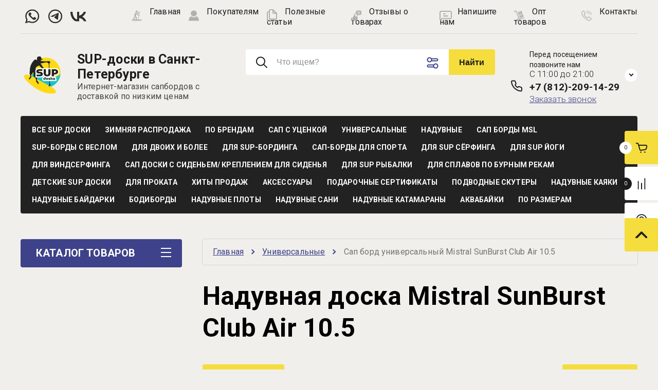

--- FILE ---
content_type: text/html; charset=utf-8
request_url: https://sup-doska.ru/catalog/sup-doski/mistral-sunburst-club-air-10-5
body_size: 63072
content:

	<!doctype html>
<html lang="ru"> 
<head>
<meta charset="utf-8">
<meta name="robots" content="all">
<title>Сап борд Mistral SunBurst Club Air 10'5 купить в СПб по выгодной цене</title>
<meta name="description" content="Доска надувная Mistral SunBurst Club Air 10'5 - цена, характеристики и фото. Купить надувную доску с доставкой в Санкт-Пертербурге на сайте sup-doska.ru">
<meta name="keywords" content="Mistral SunBurst Club Air 10'5 доска с веслом цена, купить сап борд Mistral SunBurst Club Air 10'5, сап доска Mistral SunBurst Club Air 10'5 купить в питере,">
<meta name="SKYPE_TOOLBAR" content="SKYPE_TOOLBAR_PARSER_COMPATIBLE">
<meta name="viewport" content="width=device-width, initial-scale=1.0, maximum-scale=1.0, user-scalable=no">
<meta name="format-detection" content="telephone=no">


<!-- JQuery -->
<script src="/g/libs/jquery/1.10.2/jquery.min.js"></script>
<!-- JQuery -->

<!-- Common js -->
	<link rel="stylesheet" href="/g/css/styles_articles_tpl.css">
<meta name="mailru-domain" content="tEGHPL3LCULb08TJ" />
<meta name="google-site-verification" content="fuQ6gnOzbSpfUDYzLeuH7Kzqw3kqByNJZtu3MKtB0bo" />
<meta name="yandex-verification" content="dcfb588fc76cd4e9" />

            <!-- 46b9544ffa2e5e73c3c971fe2ede35a5 -->
            <script src='/shared/s3/js/lang/ru.js'></script>
            <script src='/shared/s3/js/common.min.js'></script>
        <link rel='stylesheet' type='text/css' href='/shared/s3/css/calendar.css' /><link rel="stylesheet" href="/g/libs/lightgallery-proxy-to-hs/lightgallery.proxy.to.hs.min.css" media="all" async>
<script src="/g/libs/lightgallery-proxy-to-hs/lightgallery.proxy.to.hs.stub.min.js"></script>
<script src="/g/libs/lightgallery-proxy-to-hs/lightgallery.proxy.to.hs.js" async></script>
<link rel="icon" href="/favicon.png" type="image/png">
	<link rel="apple-touch-icon" href="/thumb/2/LWXycLAsrYVHUeczKuvz_w/r/favicon.png">
	<link rel="apple-touch-icon" sizes="57x57" href="/thumb/2/cSiQoKjZkTMIo0ziQoXd3Q/57c57/favicon.png">
	<link rel="apple-touch-icon" sizes="60x60" href="/thumb/2/ADHYAP_QOPaTX7kCwZk1yQ/60c60/favicon.png">
	<link rel="apple-touch-icon" sizes="72x72" href="/thumb/2/NUeGOwT7ccqi0vKCk5c7CQ/72c72/favicon.png">
	<link rel="apple-touch-icon" sizes="76x76" href="/thumb/2/hXphuvuCGMlCNmPwtBK8JQ/76c76/favicon.png">
	<link rel="apple-touch-icon" sizes="114x114" href="/thumb/2/eu_DCr8HaH-4Fl9Q5T1Yug/114c114/favicon.png">
	<link rel="apple-touch-icon" sizes="120x120" href="/thumb/2/3MmgBXK7FEpfGfzqoDIQig/120c120/favicon.png">
	<link rel="apple-touch-icon" sizes="144x144" href="/thumb/2/j9LDtrtN_JRbLahuwp6tEA/144c144/favicon.png">
	<link rel="apple-touch-icon" sizes="152x152" href="/thumb/2/hJpSN6oEQd3e9064W7B_Jg/152c152/favicon.png">
	<link rel="apple-touch-icon" sizes="180x180" href="/thumb/2/f_vyPxiafrQ-f6zkloMaLQ/180c180/favicon.png">
	
	<meta name="msapplication-TileImage" content="/thumb/2/bmMZwZpxmRExzY98ed18Wg/c/favicon.png">
	<meta name="msapplication-square70x70logo" content="/thumb/2/u4ZCgXlIt0M0m6gZuZtRyQ/70c70/favicon.png">
	<meta name="msapplication-square150x150logo" content="/thumb/2/foNNC3kvbPYBac4AKEENng/150c150/favicon.png">
	<meta name="msapplication-wide310x150logo" content="/thumb/2/4xXaTyEaqfQGm4mLgRUUfg/310c150/favicon.png">
	<meta name="msapplication-square310x310logo" content="/thumb/2/rmdEXcb0zBLSx3J7TTuAiw/310c310/favicon.png">

<!--s3_require-->
<link rel="stylesheet" href="/g/basestyle/1.0.1/user/user.css" type="text/css"/>
<link rel="stylesheet" href="/g/basestyle/1.0.0/user/user.css" type="text/css"/>
<link rel="stylesheet" href="/g/basestyle/1.0.1/cookie.message/cookie.message.css" type="text/css"/>
<link rel="stylesheet" href="/g/basestyle/1.0.1/user/user.blue.css" type="text/css"/>
<script type="text/javascript" src="/g/basestyle/1.0.1/user/user.js" async></script>
<link rel="stylesheet" href="/g/basestyle/1.0.0/user/user.blue.css" type="text/css"/>
<script type="text/javascript" src="/g/basestyle/1.0.0/user/user.js"></script>
<link rel="stylesheet" href="/g/basestyle/1.0.1/cookie.message/cookie.message.blue.css" type="text/css"/>
<script type="text/javascript" src="/g/basestyle/1.0.1/cookie.message/cookie.message.js" async></script>
<!--/s3_require-->

<!--s3_goal-->
<script src="/g/s3/goal/1.0.0/s3.goal.js"></script>
<script>new s3.Goal({map:[], goals: [], ecommerce:[{"ecommerce":{"detail":{"products":[{"id":"1926414707","name":"Сап борд универсальный Mistral SunBurst Club Air 10.5","price":69657,"brand":null,"category":"Все SUP доски/Mistral/Универсальные/Надувные/SUP-борды с веслом/Для SUP-бординга/Для SUP сёрфинга/Саб-доски"}]}}}]});</script>
<!--/s3_goal-->
<!-- Common js -->

<!-- Shop init -->




	<link rel="stylesheet" href="/g/shop2v2/default/css/theme.less.css">
	<script src="/g/shop2v2/default/js/shop2v2-plugins.js"></script>

	<script src="/g/shop2v2/default/js/shop2.2.min.js"></script>

<script>shop2.init({"productRefs": {"1575363307":{"razmery":{"310\u00d781\u00d715":["1926414707"]},"ob_em":{"310":["1926414707"]},"rekomenduemoe_kol_vo_passazirov":{"1":["1926414707"]},"gruzopod_emnost_":{"160":["1926414707"]},"kargo_sistema":{"10604302":["1926414707"]},"kolicestvo_plavnikov":{"1":["1926414707"]},"maksimal_noe_davlenie":{"18":["1926414707"]},"komplektacia":{"10604902":["1926414707"]},"garantia":{"60":["1926414707"]},"dlina_doski":{"10":["1926414707"]},"kol_vo_passazirov_max_":{"2":["1926414707"]},"tip_vesla":{"10606902":["1926414707"]},"sirina_doski":{"445394709":["1926414707"]},"gruzopod_emnost_868":{"445388709":["1926414707"]}},"798805105":{"ves":{"10":["1052923305"]},"razmery":{"351*86*15":["1052923305"]},"gruzopod_emnost_":{"180":["1052923305"]},"kargo_sistema":{"10604302":["1052923305"]},"maksimal_noe_davlenie":{"15":["1052923305"]},"dlina_doski":{"11":["1052923305"]},"garantia":{"12":["1052923305"]},"kolicestvo_plavnikov":{"3":["1052923305"]},"tip_vesla":{"10606902":["1052923305"]}},"948978708":{"ves":{"8":["1157209108"]},"razmery":{"320*83*15":["1157209108"]},"gruzopod_emnost_":{"150":["1157209108"]},"kargo_sistema":{"10604302":["1157209108"]},"maksimal_noe_davlenie":{"15":["1157209108"]},"dlina_doski":{"10":["1157209108"]},"ob_em":{"265":["1157209108"]},"garantia":{"12":["1157209108"]},"kolicestvo_plavnikov":{"3":["1157209108"]},"tip_vesla":{"10606902":["1157209108"]},"razmer_korobki":{"90*30*50":["1157209108"]}},"1175768107":{"ves":{"8":["1453033507"]},"razmery":{"335*81*15":["1453033507"]},"gruzopod_emnost_":{"200":["1453033507"]},"kargo_sistema":{"10604302":["1453033507"]},"maksimal_noe_davlenie":{"15":["1453033507"]},"dlina_doski":{"11":["1453033507"]},"ob_em":{"326":["1453033507"]},"garantia":{"12":["1453033507"]},"kolicestvo_plavnikov":{"1":["1453033507"]},"tip_vesla":{"10606902":["1453033507"]},"razmer_korobki":{"91*41*20":["1453033507"]}},"3405645909":{"ves":{"7":["4038418909"]},"razmery":{"231*76*15":["4038418909"]},"gruzopod_emnost_":{"75":["4038418909"]},"kargo_sistema":{"10604302":["4038418909"]},"maksimal_noe_davlenie":{"15":["4038418909"]},"dlina_doski":{"7":["4038418909"]},"garantia":{"12":["4038418909"]},"kolicestvo_plavnikov":{"1":["4038418909"]},"tip_vesla":{"10606902":["4038418909"]}},"1732279107":{"tip_vesla":{"10606902":["2105826307"]},"maksimal_naa_dlina":{"135":["2105826307"]}},"1661768705":{"tip_vesla":{"10607102":["2132983305"]}},"493769106":{"razmer_zileta":{"XS,S,M,L, XL, 2XL, 3XL":["649559106"]}},"961532906":{"tolsina_204":{"330222509":["1233719106"]}},"981314307":{"ves_siduski":{"1":["1216126307"]},"razmer_siden_a":{"45*48":["1216126307"]},"razmer_spinki":{"36*45":["1216126307"]}}},"apiHash": {"getPromoProducts":"d1ad226fb171fa4bb763dc0432d6a007","getSearchMatches":"7e9d0e07ee67bc2b974a810c45f906dd","getFolderCustomFields":"d98543d45b46cd3d21d5274c5418d562","getProductListItem":"13fb22c93fe8878ad22a840e57922a2b","cartAddItem":"65474463b7e9c96d31722c69cc8d5b79","cartRemoveItem":"c61013cb497256c86e7ff8443888da49","cartUpdate":"c9ad3eb28a03f4e60d9e3c870fc5ac4e","cartRemoveCoupon":"ddf644567c79070e39371ea121b6e4bf","cartAddCoupon":"89c95877e9b832e264ae69a78dc4573d","deliveryCalc":"8e3b3f97680f4a9e59f13a7d2082dd58","printOrder":"84d31bb941893b606ba2f313f53d3df7","cancelOrder":"9d910a3814074043a26bbf8394524df7","cancelOrderNotify":"fd1854e0a70995675e62d8a45b995a95","repeatOrder":"6c5edff9d6bc812e0bc3a3650bccbf01","paymentMethods":"040d63c6a50bdcd24c27995e347889fb","compare":"d19cdd74a0eddfca249081d4e6d7c6df"},"hash": null,"verId": 2966740,"mode": "product","step": "","uri": "/magazin","IMAGES_DIR": "/d/","my": {"card_image_width":"1920","card_image_height":"1920","gr_shop2_msg":true,"new_shop2_msg":true,"gr_cart_show_options_text":"\u0412\u0441\u0435 \u043f\u0430\u0440\u0430\u043c\u0435\u0442\u0440\u044b","gr_rating_block_title":true,"show_sections":true,"gr_coupon_remodal":false,"gr_disable_range_placeholder":true,"gr_card_vertical_slider":true,"buy_alias":"\u0414\u043e\u0431\u0430\u0432\u0438\u0442\u044c \u0432 \u043a\u043e\u0440\u0437\u0438\u043d\u0443","buy_mod":true,"buy_kind":true,"on_shop2_btn":true,"price_title":true,"show_flags_filter":false,"lazy_load_subpages":true,"gr_product_page_version":"global:shop2.2.120-14-product.tpl","gr_cart_page_version":"global:shop2.2.120-14-cart.tpl","gr_collections_item":"global:shop2.2.120-14-product-item-collections.tpl","gr_product_list_thumbs":"global:shop2.2.120-14-product-list-thumbs.tpl","gr_lazy_load":false,"gr_pagelist_lazy_load":true,"gr_hide_price_placeholder":false,"gr_search_range_slider":false,"gr_filter_range_slider":false,"gr_filter_remodal":true,"gr_filter_remodal_btn":"\u0424\u0438\u043b\u044c\u0442\u0440 \u043f\u043e\u0434\u0431\u043e\u0440\u0430","gr_show_slider_autoplay":true,"gr_enable_images_settings":true,"gr_vendor_in_thumbs":true,"gr_show_one_click_in_thumbs":false,"gr_product_list_titles":true,"gr_pagelist_only_icons":false,"gr_kinds_slider":true,"gr_show_collcetions_amount":true,"gr_cart_titles":true,"gr_cart_auth_remodal":true,"gr_one_click_placeholder":true,"gr_filter_sorting_title":"\u0421\u043e\u0440\u0442\u0438\u0440\u043e\u0432\u043a\u0430:","gr_by_price_desc":"\u0421\u0430\u043c\u044b\u0435 \u0434\u043e\u0440\u043e\u0433\u0438\u0435","gr_by_price_asc":"\u0421\u0430\u043c\u044b\u0435 \u0434\u0435\u0448\u0435\u0432\u044b\u0435","gr_by_name_asc":"\u041d\u0430\u0437\u0432\u0430\u043d\u0438\u0435 \u043e\u0442 \u0410","gr_by_name_desc":"\u041d\u0430\u0437\u0432\u0430\u043d\u0438\u0435 \u043e\u0442 \u042f","gr_filter_default_sorting":"\u043f\u043e \u0443\u043c\u043e\u043b\u0447\u0430\u043d\u0438\u044e","gr_filter_default_sorting_item":"\u043f\u043e \u0443\u043c\u043e\u043b\u0447\u0430\u043d\u0438\u044e","gr_login_placeholered":true,"gr_cart_preview_version":"2.2.120.14","gr_special_placeholder":true,"gr_show_collections_compare":true,"smart_search_placeholder_text":"\u0427\u0442\u043e \u0438\u0449\u0435\u043c?","payment_system":true,"gr_filter_max_count":2},"cf_margin_price_enabled": 0,"maps_yandex_key":"","maps_google_key":""});shop2.facets.enabled = true;</script>
<style>.product-item-thumb {width: 450px;}.product-item-thumb .product-image, .product-item-simple .product-image {height: 190px;width: 450px;}.product-item-thumb .product-amount .amount-title {width: 354px;}.product-item-thumb .product-price {width: 400px;}.shop2-product .product-side-l {width: 200px;}.shop2-product .product-image {height: 190px;width: 200px;}.shop2-product .product-thumbnails li {width: 56px;height: 56px;}</style><!-- shop init -->

<!-- Custom styles -->
<link rel="stylesheet" href="/g/libs/jqueryui/datepicker-and-slider/css/jquery-ui.min.css">
<link rel="stylesheet" href="/g/libs/lightgallery/v1.2.19/lightgallery.min.css">
<link rel="stylesheet" href="/g/libs/remodal/css/remodal.css">
<link rel="stylesheet" href="/g/libs/remodal/css/remodal-default-theme.css">
<link rel="stylesheet" href="/g/libs/waslide/css/waslide.css">
<link rel="stylesheet" href="/g/libs/jquery-popover/0.0.4/jquery.popover.css">
<link rel="stylesheet" href="/g/libs/jquery-slick/1.8.1/slick-1.8.1.min.css">
<link href="https://fonts.googleapis.com/css2?family=Roboto:wght@300;400;500;700;900&display=swap" rel="stylesheet">
<!-- Custom styles -->

		    <link rel="stylesheet" href="/t/v18279/images/theme0/theme.scss.css">
	
<link rel="stylesheet" href="/g/templates/shop2/2.120.2/2.2.120-14/css/global_styles.css">





<link rel="stylesheet" href="/t/v18279/images/css/site.addons.scss.css">

<link rel="stylesheet" href="/t/v18279/images/site.addons.css">
<link rel="stylesheet" href="/t/v18279/images/site.addons.scss.css">
</head>
<body class="site new_shop2_msg sand">
    <div class="site__wrapper">
							    	<!-- site-header -->
        <header role="banner" class="site-header"> 
        	<div class="site-header__inner">
	            <div class="burger-menu-overlay">
	                <div class="burger-menu">
	                    <div class="burger-menu-close"></div>
	                    <div class="burger-menu__top">
	                        <div class="burger-menu__tab-btn tab-btn-1 active">Каталог</div>
	                        <div class="burger-menu__tab-btn tab-btn-2">Меню</div>
	                    </div>
	                    <div class="burger-menu__middel">
	                        <div class="burger-menu__tab-content burger-tab-content-1 active"></div>
	                        <div class="burger-menu__tab-content burger-tab-content-2"></div>
	                    </div>
	                </div>
	            </div>
	            <div class="site-header__top">
	                <div class="burger-menu-btn">
                		<svg class="gr-svg-icon">
						  <use xlink:href="#burger_menu_btn_icon"></use>
						</svg>
	                </div>
	                		                        <div class="social-block">
		                            		                                <a target="_blank" href="https://wa.me/89819817722?text=%D0%9F%D1%80%D0%B8%D0%B2%D0%B5%D1%82!%20%F0%9F%91%8B%20%D0%9C%D0%B5%D0%BD%D1%8F%20%D0%B8%D0%BD%D1%82%D0%B5%D1%80%D0%B5%D1%81%D1%83%D0%B5%D1%82...">
		                                    			                                	<img src="/thumb/2/4ChZWC5W-TYs7qu0aG0N-w/50r50/d/watsap_gray.svg" alt="">
		                                			                                </a>
		                            		                                <a target="_blank" href="https://t.me/EW_Mebelnaya">
		                                    			                                	<img src="/thumb/2/4wuSQTZumVWyK3Kd2ldOYQ/50r50/d/telega_gray.svg" alt="">
		                                			                                </a>
		                            		                                <a target="_blank" href="https://vk.com/sup_doska">
		                                    			                                	<img src="/thumb/2/vaGVG9XYyz9thsejd2nTKA/50r50/d/vk_v_shapke.svg" alt="">
		                                			                                </a>
		                            		                        </div>
		                    	                <nav class="site-header__nav">
	                    						    <ul class="site-header__nav-list menu-default row-menu-init">
						        						
						            						
						            						                <li class="">
					                	 						                	<span class="icon">
						                		<a href="https://sup-doska.ru">
						                						                                            			                                                <img src="/thumb/2/FJDo2mNNdXbCEJmy05uc_Q/20c20/d/glavnaya-icon.png" alt="Главная">
			                                            			                                         
						                		</a>  
		                                    </span>
	                                    					                	<span class="has_arrow"><a href="https://sup-doska.ru" >Главная</a>
					                						                	</span>
						            						            						
						        						
						            						                						                        </li>
						                    						                						            						
						            						                <li class="has">
					                	 						                	<span class="icon">
						                		<a href="#">
						                						                                            			                                                <img src="/thumb/2/y_DRn-AIcTZtoMZML03RPw/20c20/d/300px-p2.png" alt="Покупателям">
			                                            			                                         
						                		</a>  
		                                    </span>
	                                    					                	<span class="has_arrow"><a href="#" class="has_a">Покупателям</a>
					                						                		<span class="header-contacts__arrow">
			                            		<svg class="gr-svg-icon">
												  <use xlink:href="#arrow_down_icon"></use>
												</svg>
				                            </span>
					                						                	</span>
						            						            						
						        						
						            						                						                        <ul>
						                    						            						
						            						                <li class=""><a href="/dostavka-oplata">Доставка и оплата</a>
						            						            						
						        						
						            						                						                        </li>
						                    						                						            						
						            						                <li class=""><a href="/usloviya-obmena-i-vozvrata">Условия обмена и возврата сап-досок и аксессуаров</a>
						            						            						
						        						
						            						                						                        </li>
						                    						                						            						
						            						                <li class=""><a href="/garantiya">Гарантия</a>
						            						            						
						        						
						            						                						                        </li>
						                    						                						            						
						            						                <li class=""><a href="/sitemap">Карта сайта</a>
						            						            						
						        						
						            						                						                        </li>
						                    						                						            						
						            						                <li class=""><a href="/catalog/gift-cards">Подарочные сертификаты</a>
						            						            						
						        						
						            						                						                        </li>
						                    						                            </ul>
						                        </li>
						                    						                						            						
						            						                <li class="">
					                	 						                	<span class="icon">
						                		<a href="/poleznye-stati">
						                						                                            			                                                <svg width="20" height="25" viewBox="0 0 20 25" fill="none" xmlns="http://www.w3.org/2000/svg">
<path fill-rule="evenodd" clip-rule="evenodd" d="M4 3.08123C4 1.41646 5.34315 0.0668945 7 0.0668945H12C12.2652 0.0668945 12.5196 0.172755 12.7071 0.361187L19.7071 7.39463C19.8946 7.58306 20 7.83863 20 8.10511V17.1481C20 18.8129 18.6569 20.1624 17 20.1624H16V21.1672C16 22.832 14.6569 24.1815 13 24.1815H3C1.34315 24.1815 0 22.832 0 21.1672V7.10033C0 5.43556 1.34315 4.086 3 4.086H4V3.08123ZM4 6.09556H3C2.44772 6.09556 2 6.54541 2 7.10033V21.1672C2 21.7221 2.44772 22.172 3 22.172H13C13.5523 22.172 14 21.7221 14 21.1672V20.1624H7C5.34315 20.1624 4 18.8129 4 17.1481V6.09556ZM7 2.07645C6.44772 2.07645 6 2.5263 6 3.08123V17.1481C6 17.703 6.44771 18.1529 7 18.1529H17C17.5523 18.1529 18 17.703 18 17.1481V9.10989H14C12.3431 9.10989 11 7.76033 11 6.09556V2.07645H7ZM13 3.49742L16.5858 7.10033H14C13.4477 7.10033 13 6.65048 13 6.09556V3.49742Z" fill="#B0B0AD"/>
</svg>

			                                            			                                         
						                		</a>  
		                                    </span>
	                                    					                	<span class="has_arrow"><a href="/poleznye-stati" >Полезные статьи</a>
					                						                	</span>
						            						            						
						        						
						            						                						                        </li>
						                    						                						            						
						            						                <li class="">
					                	 						                	<span class="icon">
						                		<a href="/otzyvy">
						                						                                            			                                                <img src="/thumb/2/i4cr0xUmBCw7odkX3YNh8w/20c20/d/otzyvy-icon.png" alt="Отзывы о товарах">
			                                            			                                         
						                		</a>  
		                                    </span>
	                                    					                	<span class="has_arrow"><a href="/otzyvy" >Отзывы о товарах</a>
					                						                	</span>
						            						            						
						        						
						            						                						                        </li>
						                    						                						            						
						            						                <li class="">
					                	 						                	<span class="icon">
						                		<a href="/napishite-nam">
						                						                                            			                                                <svg width="24" height="19" viewBox="0 0 24 19" fill="none" xmlns="http://www.w3.org/2000/svg">
<path fill-rule="evenodd" clip-rule="evenodd" d="M3 2.08597C2.44772 2.08597 2 2.53582 2 3.09075V16.7414L4.29289 14.4376C4.48043 14.2492 4.73478 14.1433 5 14.1433H21C21.5523 14.1433 22 13.6934 22 13.1385V3.09075C22 2.53582 21.5523 2.08597 21 2.08597H3ZM0 3.09075C0 1.42598 1.34314 0.076416 3 0.076416H21C22.6569 0.076416 24 1.42598 24 3.09075V13.1385C24 14.8033 22.6569 16.1529 21 16.1529H5.41421L3.41421 18.1624C2.15429 19.4284 0 18.5318 0 16.7414V3.09075ZM7 6.10508C7 5.55016 7.44772 5.1003 8 5.1003H11C11.5523 5.1003 12 5.55016 12 6.10508C12 6.66 11.5523 7.10986 11 7.10986H8C7.44772 7.10986 7 6.66 7 6.10508ZM7 10.1242C7 9.56926 7.44772 9.11941 8 9.11941H16C16.5523 9.11941 17 9.56926 17 10.1242C17 10.6791 16.5523 11.129 16 11.129H8C7.44772 11.129 7 10.6791 7 10.1242Z" fill="#B0B0AD"/>
</svg>

			                                            			                                         
						                		</a>  
		                                    </span>
	                                    					                	<span class="has_arrow"><a href="/napishite-nam" >Напишите нам</a>
					                						                	</span>
						            						            						
						        						
						            						                						                        </li>
						                    						                						            						
						            						                <li class="">
					                	 						                	<span class="icon">
						                		<a href="/sup-doski-optom">
						                						                                            			                                                <img src="/thumb/2/Q2kkxxkbhJzvl-ZqZn6YVA/20c20/d/opt.png" alt="Опт товаров">
			                                            			                                         
						                		</a>  
		                                    </span>
	                                    					                	<span class="has_arrow"><a href="/sup-doski-optom" >Опт товаров</a>
					                						                	</span>
						            						            						
						        						
						            						                						                        </li>
						                    						                						            						
						            						                <li class="">
					                	 						                	<span class="icon">
						                		<a href="/kontakty">
						                						                                            			                                                <img src="/thumb/2/4WKCsHIhzjzO2Y7rjEYc_A/20c20/d/kontakty.png" alt="Контакты">
			                                            			                                         
						                		</a>  
		                                    </span>
	                                    					                	<span class="has_arrow"><a href="/kontakty" >Контакты</a>
					                						                	</span>
						            						            						
						        						        </li>
						    </ul>
						    							                </nav>
	            </div>
	            <div class="site-header__middel">
	                <div class="site-header__middel-left">
	                    <div class="site-logo">
	                        	                        	                            <a class="site-logo__img" href="https://sup-doska.ru">
	                                <img src="/thumb/2/zy1zJXVY1jkIafqA2eB73g/90r/d/sup-doska_vector.svg" alt="Контактная информация о компании Sup-doska.ru" title="Контактная информация о компании Sup-doska.ru" style="max-width: 90px;">
	                            </a>
	                        	                        <div class="site-logo__name-wrap">
	                            	                                <a class="site-logo__name" href="https://sup-doska.ru">SUP-доски в Санкт-Петербурге</a>
	                            	                            	                                <div class="site-logo__subtitle">Интернет-магазин сапбордов с доставкой по низким ценам</div>
	                              
	                        </div>
	                    </div>
	                </div>
	                <div class="site-header__middel-right">
	                								<div class="smart-search__block">
								<script>
	var shop2SmartSearchSettings = {
		shop2_currency: 'р.'
	}
</script>


<div id="search-app" class="hide_search_popup" v-on-clickaway="resetData">

	<form action="/magazin/search" enctype="multipart/form-data" id="smart-search-block" class="search-block">
		<input type="hidden" name="gr_smart_search" value="1">
		<input type="hidden" name="s[sort_by]" value="amount desc">
		<input autocomplete="off"placeholder="Что ищем?" v-model="search_query" v-on:keyup="searchStart" type="text" name="search_text" class="search-block__input" id="shop2-name">
		<div class="search-block__advanced-btn" data-remodal-target="search_form">
    		<svg class="gr-svg-icon">
			  <use xlink:href="#advanced_search_btn"></use>
			</svg>
        </div>
		<button class="search-block__btn">Найти</button>
	<re-captcha data-captcha="recaptcha"
     data-name="captcha"
     data-sitekey="6LddAuIZAAAAAAuuCT_s37EF11beyoreUVbJlVZM"
     data-lang="ru"
     data-rsize="invisible"
     data-type="image"
     data-theme="light"></re-captcha></form>
	<div id="search-result" class="custom-scroll scroll-width-thin scroll" v-if="(foundsProduct + foundsFolders + foundsVendors) > 0" v-cloak>
		<div class="search-result-top">
			<div class="search-result-left" v-if="foundsProduct > 0">
				<div class="result-products">
					<div class="products-search-title">Товары <span>{{foundsProduct}}</span></div>
					<div class="product-items">
						<div class="product-item" v-for='product in products'>
							<div class="product-image" v-if="product.image_url">
								<a v-bind:href="'/'+product.alias">
									<img v-bind:src="product.image_url" v-bind:alt="product.name" v-bind:title="product.name">
								</a>
							</div>
							
							<div class="product-image no-image" v-else>
								<a v-bind:href="'/'+product.alias"></a>
							</div>
							
							<div class="product-text">
								<div class="product-name"><a v-bind:href="'/'+product.alias">{{product.name}}</a></div>
								<div class="product-text-price">
									<div class="price-old" v-if="product.price_old > 0"><strong>{{product.price_old}}</strong> <span>{{shop2SmartSearchSettings.shop2_currency}}</span></div>
									<div class="price"><strong>{{product.price}}</strong> <span>{{shop2SmartSearchSettings.shop2_currency}}</span></div>
								</div>
							</div>
						</div>
					</div>
				</div>
			</div>
			<div class="search-result-right" v-if="foundsFolders > 0 || foundsVendors > 0">
				<div class="result-folders" v-if="foundsFolders > 0">
					<div class="folders-search-title">Категории <span>{{foundsFolders}}</span></div>
					<div class="folder-items">
						<div class="folder-item" v-for="folder in foldersSearch">
							<a v-bind:href="'/'+folder.alias" class="found-folder"><span>{{folder.folder_name}}</span></a>
						</div>
					</div>
				</div>
				<div class="result-vendors" v-if="foundsVendors > 0">	
					<div class="vendors-search-title">Производители <span>{{foundsVendors}}</span></div>
					<div class="vendor-items">
						<div class="vendor-item" v-for="vendor in vendorsSearch">
							<a v-bind:href="vendor.alias" class="found-vendor"><span>{{vendor.name}}</span></a>
						</div>
					</div>
				</div>
			</div>
		</div>
		<div class="search-result-bottom">
			<span class="search-result-btn"><span>Все результаты</span></span>
		</div>
	</div>
</div>



<script> 
var shop2SmartSearch = {
		folders: [{"folder_id":"258176701","folder_name":"","tree_id":"50477501","_left":"1","_right":"308","_level":"0","hidden":"0","items":"0","alias":"magazin\/folder\/258176701","page_url":"\/magazin","exporter:share\/yandex_market":1,"exporter:folders:share\/yandex_market":0,"exporter:share\/yandex_products":1},{"folder_id":"258185101","folder_name":"\u0412\u0441\u0435 SUP \u0434\u043e\u0441\u043a\u0438","tree_id":"50477501","_left":"2","_right":"3","_level":"1","hidden":"0","items":"0","alias":"catalog\/sup-doski","page_url":"\/magazin","exporter:share\/yandex_pokupki":1,"exporter:share\/google_merchant":1,"exporter:share\/yandex_market":1,"exporter:share\/yandex_turbo":false,"exporter:share\/yandex_products":1,"accessory_select":"2","kit_select":"2","recommend_select":"2","similar_select":"2","image":{"image_id":"2334882508","filename":"vse_sup-doski.png","ver_id":2966740,"image_width":"1000","image_height":"600","ext":"png"},"exporter:folders:share\/yandex_market":"0","exporter:folders:share\/yandex_products":"","block":{"title":"\u0421\u041a\u0418\u0414\u041a\u0410 50%","img":{"image_id":"1267644051","filename":"rectangle-38.png","ver_id":"2618103","image_width":"300","image_height":"400","ext":"png"},"desc":"\u0423\u0441\u043f\u0435\u0439 \u043a\u0443\u043f\u0438\u0442\u044c \u0441 \u0432\u044b\u0433\u043e\u0434\u043e\u0439!","link":"\/magazin\/product\/magazin\/product\/ue28j4100a"}},{"folder_id":"246876509","folder_name":"\u0417\u0438\u043c\u043d\u044f\u044f \u0440\u0430\u0441\u043f\u0440\u043e\u0434\u0430\u0436\u0430","tree_id":"50477501","_left":"4","_right":"5","_level":"1","hidden":"0","items":"0","alias":"catalog\/rasprodazha","page_url":"\/magazin","exporter:share\/yandex_pokupki":false,"exporter:share\/google_merchant":false,"exporter:share\/yandex_market":false,"exporter:share\/yandex_turbo":false,"exporter:share\/yandex_products":false,"accessory_select":"0","kit_select":"0","recommend_select":"0","similar_select":"0","image":{"image_id":"4171426709","filename":"rasprodazha.png","ver_id":2966740,"image_width":"500","image_height":"300","ext":"png"},"exporter:folders:share\/yandex_market":"0","exporter:folders:share\/yandex_products":""},{"folder_id":"10898702","folder_name":"\u041f\u043e \u0431\u0440\u0435\u043d\u0434\u0430\u043c","tree_id":"50477501","_left":"6","_right":"213","_level":"1","hidden":"0","items":"0","alias":"10898702","page_url":"\/magazin","exporter:share\/yandex_pokupki":false,"exporter:share\/google_merchant":false,"exporter:share\/yandex_market":false,"exporter:share\/yandex_turbo":false,"exporter:share\/yandex_products":false,"accessory_select":"0","kit_select":"0","recommend_select":"0","similar_select":"0","image":{"image_id":"2334886708","filename":"brendy_1.png","ver_id":2966740,"image_width":"1000","image_height":"600","ext":"png"},"exporter:folders:share\/yandex_market":"0","exporter:folders:share\/yandex_products":""},{"folder_id":"205713507","folder_name":"Action State","tree_id":"50477501","_left":"7","_right":"8","_level":"2","hidden":"0","items":"0","alias":"catalog\/sup-doski\/action-state","page_url":"\/magazin","exporter:share\/yandex_pokupki":false,"exporter:share\/google_merchant":false,"exporter:share\/yandex_market":false,"exporter:share\/yandex_turbo":false,"exporter:share\/yandex_products":false,"accessory_select":"0","kit_select":"0","recommend_select":"0","similar_select":"0","image":{"image_id":"5922444309","filename":"action_state.svg","ver_id":2966740,"image_width":"0","image_height":"0","ext":"svg"},"exporter:folders:share\/yandex_market":"0","exporter:folders:share\/yandex_products":""},{"folder_id":"105158104","folder_name":"Adventum","tree_id":"50477501","_left":"9","_right":"10","_level":"2","hidden":"0","items":"0","alias":"catalog\/sup-doski\/adventum","page_url":"\/magazin","exporter:share\/yandex_pokupki":false,"exporter:share\/google_merchant":false,"exporter:share\/yandex_market":false,"exporter:share\/yandex_turbo":false,"exporter:share\/yandex_products":false,"accessory_select":"0","kit_select":"0","recommend_select":"0","similar_select":"0","image":{"image_id":"5922445109","filename":"adventum.svg","ver_id":2966740,"image_width":"0","image_height":"0","ext":"svg"},"exporter:folders:share\/yandex_market":"0","exporter:folders:share\/yandex_products":""},{"folder_id":"10484308","folder_name":"Aloha","tree_id":"50477501","_left":"11","_right":"12","_level":"2","hidden":"0","items":"0","alias":"catalog\/sup-doski\/aloha","page_url":"\/magazin","exporter:share\/yandex_pokupki":false,"exporter:share\/google_merchant":false,"exporter:share\/yandex_market":false,"exporter:share\/yandex_turbo":false,"exporter:share\/yandex_products":false,"accessory_select":"0","kit_select":"0","recommend_select":"0","similar_select":"0","image":{"image_id":"90412508","filename":"aloga_logo.jpg","ver_id":2966740,"image_width":"800","image_height":"800","ext":"jpg"},"exporter:folders:share\/yandex_market":"0","exporter:folders:share\/yandex_products":""},{"folder_id":"193762909","folder_name":"Anomy","tree_id":"50477501","_left":"13","_right":"14","_level":"2","hidden":"0","items":"0","alias":"catalog\/sup-doski\/anomy","page_url":"\/magazin","exporter:share\/yandex_pokupki":false,"exporter:share\/google_merchant":false,"exporter:share\/yandex_market":false,"exporter:share\/yandex_turbo":false,"exporter:share\/yandex_products":false,"accessory_select":"0","kit_select":"0","recommend_select":"0","similar_select":"0","image":{"image_id":"5922451309","filename":"logotip_anomy.png","ver_id":2966740,"image_width":"300","image_height":"300","ext":"png"},"exporter:folders:share\/yandex_market":"0","exporter:folders:share\/yandex_products":""},{"folder_id":"10898902","folder_name":"Aqua Marina","tree_id":"50477501","_left":"15","_right":"16","_level":"2","hidden":"0","items":"0","alias":"catalog\/sup-doski\/aqua-marina","page_url":"\/magazin","exporter:share\/yandex_pokupki":false,"exporter:share\/google_merchant":false,"exporter:share\/yandex_market":false,"exporter:share\/yandex_turbo":false,"exporter:share\/yandex_products":false,"accessory_select":"0","kit_select":"0","recommend_select":"0","similar_select":"0","image":{"image_id":"5922458309","filename":"aqua_marina.svg","ver_id":2966740,"image_width":"0","image_height":"0","ext":"svg"},"exporter:folders:share\/yandex_market":"0","exporter:folders:share\/yandex_products":""},{"folder_id":"78572305","folder_name":"Atlantis","tree_id":"50477501","_left":"17","_right":"18","_level":"2","hidden":"0","items":"0","alias":"catalog\/sup-doski\/atlantis","page_url":"\/magazin","exporter:share\/yandex_pokupki":false,"exporter:share\/google_merchant":false,"exporter:share\/yandex_market":false,"exporter:share\/yandex_turbo":false,"exporter:share\/yandex_products":false,"accessory_select":"0","kit_select":"0","recommend_select":"0","similar_select":"0","image":{"image_id":"5922512509","filename":"atlantis.svg","ver_id":2966740,"image_width":"0","image_height":"0","ext":"svg"},"exporter:folders:share\/yandex_market":"0","exporter:folders:share\/yandex_products":""},{"folder_id":"153555307","folder_name":"Baosi Marina","tree_id":"50477501","_left":"19","_right":"20","_level":"2","hidden":"0","items":"0","alias":"catalog\/sup-doski\/baosi-marina","page_url":"\/magazin","exporter:share\/yandex_pokupki":false,"exporter:share\/google_merchant":false,"exporter:share\/yandex_market":false,"exporter:share\/yandex_turbo":false,"exporter:share\/yandex_products":false,"accessory_select":"0","kit_select":"0","recommend_select":"0","similar_select":"0","image":{"image_id":"5922515109","filename":"baosi_marina.svg","ver_id":2966740,"image_width":"0","image_height":"0","ext":"svg"},"exporter:folders:share\/yandex_market":"0","exporter:folders:share\/yandex_products":""},{"folder_id":"147890907","folder_name":"Beyond Marina","tree_id":"50477501","_left":"21","_right":"22","_level":"2","hidden":"0","items":"0","alias":"catalog\/sup-doski\/beyond-marina","page_url":"\/magazin","exporter:share\/yandex_pokupki":false,"exporter:share\/google_merchant":false,"exporter:share\/yandex_market":false,"exporter:share\/yandex_turbo":false,"exporter:share\/yandex_products":false,"accessory_select":"0","kit_select":"0","recommend_select":"0","similar_select":"0","image":{"image_id":"5922555309","filename":"beyond_marina.svg","ver_id":2966740,"image_width":"0","image_height":"0","ext":"svg"},"exporter:folders:share\/yandex_market":"0","exporter:folders:share\/yandex_products":""},{"folder_id":"245407307","folder_name":"Body Glove","tree_id":"50477501","_left":"23","_right":"24","_level":"2","hidden":"0","items":"0","alias":"catalog\/sup-doski\/body-glove","page_url":"\/magazin","exporter:share\/yandex_pokupki":false,"exporter:share\/google_merchant":false,"exporter:share\/yandex_market":false,"exporter:share\/yandex_turbo":false,"exporter:share\/yandex_products":false,"accessory_select":"0","kit_select":"0","recommend_select":"0","similar_select":"0","image":{"image_id":"5922561309","filename":"body_glove.svg","ver_id":2966740,"image_width":"0","image_height":"0","ext":"svg"},"exporter:folders:share\/yandex_market":"0","exporter:folders:share\/yandex_products":""},{"folder_id":"202568505","folder_name":"BlauSee","tree_id":"50477501","_left":"27","_right":"28","_level":"2","hidden":"0","items":"0","alias":"catalog\/sup-doski\/blausee","page_url":"\/magazin","exporter:share\/yandex_pokupki":false,"exporter:share\/google_merchant":false,"exporter:share\/yandex_market":false,"exporter:share\/yandex_turbo":false,"exporter:share\/yandex_products":false,"accessory_select":"0","kit_select":"0","recommend_select":"0","similar_select":"0","image":{"image_id":"5922565309","filename":"blausee.svg","ver_id":2966740,"image_width":"0","image_height":"0","ext":"svg"},"exporter:folders:share\/yandex_market":"0","exporter:folders:share\/yandex_products":""},{"folder_id":"285833707","folder_name":"Blue Paddle","tree_id":"50477501","_left":"29","_right":"30","_level":"2","hidden":"0","items":"0","alias":"catalog\/sup-doski\/blue-paddle","page_url":"\/magazin","exporter:share\/yandex_pokupki":false,"exporter:share\/google_merchant":false,"exporter:share\/yandex_market":false,"exporter:share\/yandex_turbo":false,"exporter:share\/yandex_products":false,"accessory_select":"0","kit_select":"0","recommend_select":"0","similar_select":"0","image":{"image_id":"5922570309","filename":"bluepaddle.svg","ver_id":2966740,"image_width":"0","image_height":"0","ext":"svg"},"exporter:folders:share\/yandex_market":"0","exporter:folders:share\/yandex_products":""},{"folder_id":"132615707","folder_name":"Buck Teeth","tree_id":"50477501","_left":"31","_right":"32","_level":"2","hidden":"0","items":"0","alias":"catalog\/sup-doski\/buck-teeth","page_url":"\/magazin","exporter:share\/yandex_pokupki":false,"exporter:share\/google_merchant":false,"exporter:share\/yandex_market":false,"exporter:share\/yandex_turbo":false,"exporter:share\/yandex_products":false,"accessory_select":"0","kit_select":"0","recommend_select":"0","similar_select":"0","image":{"image_id":"5922574709","filename":"buck_teeth.svg","ver_id":2966740,"image_width":"0","image_height":"0","ext":"svg"},"exporter:folders:share\/yandex_market":"0","exporter:folders:share\/yandex_products":""},{"folder_id":"23596305","folder_name":"Cooyes","tree_id":"50477501","_left":"35","_right":"36","_level":"2","hidden":"0","items":"0","alias":"catalog\/sup-doski\/cooyes","page_url":"\/magazin","exporter:share\/yandex_pokupki":false,"exporter:share\/google_merchant":false,"exporter:share\/yandex_market":false,"exporter:share\/yandex_turbo":false,"exporter:share\/yandex_products":false,"accessory_select":"0","kit_select":"0","recommend_select":"0","similar_select":"0","image":{"image_id":"189025105","filename":"logo_cooyes.png","ver_id":2966740,"image_width":"300","image_height":"300","ext":"png"},"exporter:folders:share\/yandex_market":"0","exporter:folders:share\/yandex_products":""},{"folder_id":"106992904","folder_name":"Coolsurf","tree_id":"50477501","_left":"37","_right":"38","_level":"2","hidden":"0","items":"0","alias":"catalog\/sup-doski\/coolsurf","page_url":"\/magazin","exporter:share\/yandex_pokupki":1,"exporter:share\/google_merchant":1,"exporter:share\/yandex_market":1,"exporter:share\/yandex_turbo":1,"exporter:share\/yandex_products":1,"accessory_select":"0","kit_select":"0","recommend_select":"0","similar_select":"0","image":{"image_id":"5922620509","filename":"coolsurf.svg","ver_id":2966740,"image_width":"0","image_height":"0","ext":"svg"},"exporter:folders:share\/yandex_market":"0","exporter:folders:share\/yandex_products":""},{"folder_id":"124026707","folder_name":"ECSI","tree_id":"50477501","_left":"39","_right":"40","_level":"2","hidden":"0","items":"0","alias":"catalog\/sup-doski\/ecsi","page_url":"\/magazin","exporter:share\/yandex_pokupki":false,"exporter:share\/google_merchant":false,"exporter:share\/yandex_market":false,"exporter:share\/yandex_turbo":false,"exporter:share\/yandex_products":false,"accessory_select":"0","kit_select":"0","recommend_select":"0","similar_select":"0","image":{"image_id":"1780296107","filename":"ecsi-logo.png","ver_id":2966740,"image_width":"800","image_height":"800","ext":"png"},"exporter:folders:share\/yandex_market":"0","exporter:folders:share\/yandex_products":""},{"folder_id":"136537709","folder_name":"ESUP","tree_id":"50477501","_left":"41","_right":"42","_level":"2","hidden":"0","items":"0","alias":"catalog\/sup-doski\/esup","page_url":"\/magazin","exporter:share\/yandex_pokupki":false,"exporter:share\/google_merchant":false,"exporter:share\/yandex_market":false,"exporter:share\/yandex_turbo":false,"exporter:share\/yandex_products":false,"accessory_select":"0","kit_select":"0","recommend_select":"0","similar_select":"0","image":{"image_id":"2050246709","filename":"e-sup.png","ver_id":2966740,"image_width":"1000","image_height":"1000","ext":"png"},"exporter:folders:share\/yandex_market":"0","exporter:folders:share\/yandex_products":""},{"folder_id":"387852909","folder_name":"Eggory","tree_id":"50477501","_left":"43","_right":"44","_level":"2","hidden":"0","items":"0","alias":"catalog\/sup-doski\/eggory","page_url":"\/magazin","exporter:share\/yandex_pokupki":false,"exporter:share\/google_merchant":false,"exporter:share\/yandex_market":false,"exporter:share\/yandex_turbo":false,"exporter:share\/yandex_products":false,"accessory_select":"0","kit_select":"0","recommend_select":"0","similar_select":"0","image":{"image_id":"5841057309","filename":"eggory.svg","ver_id":2966740,"image_width":"0","image_height":"0","ext":"svg"},"exporter:folders:share\/yandex_market":"0","exporter:folders:share\/yandex_products":""},{"folder_id":"156396902","folder_name":"Fayean","tree_id":"50477501","_left":"45","_right":"46","_level":"2","hidden":"0","items":"0","alias":"catalog\/sup-doski\/fayean","page_url":"\/magazin","exporter:share\/yandex_pokupki":false,"exporter:share\/google_merchant":false,"exporter:share\/yandex_market":false,"exporter:share\/yandex_turbo":false,"exporter:share\/yandex_products":false,"accessory_select":"0","kit_select":"0","recommend_select":"0","similar_select":"0","image":{"image_id":"5922670309","filename":"fayean.svg","ver_id":2966740,"image_width":"0","image_height":"0","ext":"svg"},"exporter:folders:share\/yandex_market":"0","exporter:folders:share\/yandex_products":""},{"folder_id":"177491105","folder_name":"FunWater","tree_id":"50477501","_left":"47","_right":"48","_level":"2","hidden":"0","items":"0","alias":"catalog\/sup-doski\/funwater","page_url":"\/magazin","exporter:share\/yandex_pokupki":false,"exporter:share\/google_merchant":false,"exporter:share\/yandex_market":false,"exporter:share\/yandex_turbo":false,"exporter:share\/yandex_products":false,"accessory_select":"0","kit_select":"0","recommend_select":"0","similar_select":"0","image":{"image_id":"5922670709","filename":"funwater.svg","ver_id":2966740,"image_width":"0","image_height":"0","ext":"svg"},"exporter:folders:share\/yandex_market":"0","exporter:folders:share\/yandex_products":""},{"folder_id":"180862304","folder_name":"FBSport","tree_id":"50477501","_left":"49","_right":"50","_level":"2","hidden":"0","items":"0","alias":"catalog\/sup-doski\/fbsport","page_url":"\/magazin","exporter:share\/yandex_pokupki":false,"exporter:share\/google_merchant":false,"exporter:share\/yandex_market":false,"exporter:share\/yandex_turbo":false,"exporter:share\/yandex_products":false,"accessory_select":"0","kit_select":"0","recommend_select":"0","similar_select":"0","image":{"image_id":"41373905","filename":"fb-sport-logo.webp","ver_id":2966740,"image_width":"300","image_height":"300","ext":"webp"},"exporter:folders:share\/yandex_market":"0","exporter:folders:share\/yandex_products":""},{"folder_id":"10899502","folder_name":"GQ","tree_id":"50477501","_left":"53","_right":"54","_level":"2","hidden":"0","items":"0","alias":"catalog\/sup-doski\/gq-1","page_url":"\/magazin","exporter:share\/yandex_pokupki":false,"exporter:share\/google_merchant":false,"exporter:share\/yandex_market":false,"exporter:share\/yandex_turbo":false,"exporter:share\/yandex_products":false,"accessory_select":"0","kit_select":"0","recommend_select":"0","similar_select":"0","image":{"image_id":"5922754709","filename":"gq.svg","ver_id":2966740,"image_width":"0","image_height":"0","ext":"svg"},"exporter:folders:share\/yandex_market":"0","exporter:folders:share\/yandex_products":""},{"folder_id":"10899302","folder_name":"Gladiator","tree_id":"50477501","_left":"55","_right":"104","_level":"2","hidden":"0","items":"0","alias":"catalog\/sup-doski\/gladiator","page_url":"\/magazin","exporter:share\/yandex_pokupki":false,"exporter:share\/google_merchant":false,"exporter:share\/yandex_market":false,"exporter:share\/yandex_turbo":false,"exporter:share\/yandex_products":false,"accessory_select":"0","kit_select":"0","recommend_select":"0","similar_select":"0","image":{"image_id":"5924022309","filename":"gladiator.svg","ver_id":2966740,"image_width":"0","image_height":"0","ext":"svg"},"exporter:folders:share\/yandex_market":"0","exporter:folders:share\/yandex_products":""},{"folder_id":"10915702","folder_name":"Elite","tree_id":"50477501","_left":"82","_right":"83","_level":"3","hidden":"0","items":"0","alias":"catalog\/sup-doski\/gladiator\/elite","page_url":"\/magazin","exporter:share\/yandex_pokupki":false,"exporter:share\/google_merchant":false,"exporter:share\/yandex_market":false,"exporter:share\/yandex_turbo":false,"exporter:share\/yandex_products":false,"accessory_select":"0","kit_select":"0","recommend_select":"0","similar_select":"0","image":null,"exporter:folders:share\/yandex_market":"","exporter:folders:share\/yandex_products":""},{"folder_id":"10916502","folder_name":"Fishing","tree_id":"50477501","_left":"84","_right":"85","_level":"3","hidden":"0","items":"0","alias":"catalog\/sup-doski\/gladiator\/fishing","page_url":"\/magazin","exporter:share\/yandex_pokupki":false,"exporter:share\/google_merchant":false,"exporter:share\/yandex_market":false,"exporter:share\/yandex_turbo":false,"exporter:share\/yandex_products":false,"accessory_select":"0","kit_select":"0","recommend_select":"0","similar_select":"0","image":null,"exporter:folders:share\/yandex_market":"","exporter:folders:share\/yandex_products":""},{"folder_id":"191386105","folder_name":"Foil","tree_id":"50477501","_left":"86","_right":"87","_level":"3","hidden":"0","items":"0","alias":"catalog\/sup-doski\/gladiator\/foil","page_url":"\/magazin","exporter:share\/yandex_pokupki":false,"exporter:share\/google_merchant":false,"exporter:share\/yandex_market":false,"exporter:share\/yandex_turbo":false,"exporter:share\/yandex_products":false,"accessory_select":"0","kit_select":"0","recommend_select":"0","similar_select":"0","image":null,"exporter:folders:share\/yandex_market":"0","exporter:folders:share\/yandex_products":""},{"folder_id":"10911702","folder_name":"Kids","tree_id":"50477501","_left":"88","_right":"89","_level":"3","hidden":"0","items":"0","alias":"catalog\/sup-doski\/gladiator\/kids","page_url":"\/magazin","exporter:share\/yandex_pokupki":false,"exporter:share\/google_merchant":false,"exporter:share\/yandex_market":false,"exporter:share\/yandex_turbo":false,"exporter:share\/yandex_products":false,"accessory_select":"0","kit_select":"0","recommend_select":"0","similar_select":"0","image":null,"exporter:folders:share\/yandex_market":"","exporter:folders:share\/yandex_products":""},{"folder_id":"192580504","folder_name":"Origin","tree_id":"50477501","_left":"92","_right":"93","_level":"3","hidden":"0","items":"0","alias":"catalog\/sup-doski\/gladiator\/origin","page_url":"\/magazin","exporter:share\/yandex_pokupki":false,"exporter:share\/google_merchant":false,"exporter:share\/yandex_market":false,"exporter:share\/yandex_turbo":false,"exporter:share\/yandex_products":false,"accessory_select":"0","kit_select":"0","recommend_select":"0","similar_select":"0","image":null,"exporter:folders:share\/yandex_market":"0","exporter:folders:share\/yandex_products":""},{"folder_id":"27247916","folder_name":"One","tree_id":"50477501","_left":"94","_right":"95","_level":"3","hidden":"0","items":"0","alias":"catalog\/sup-doski\/gladiator\/one","page_url":"\/magazin","exporter:share\/yandex_pokupki":1,"exporter:share\/google_merchant":1,"exporter:share\/yandex_market":1,"exporter:share\/yandex_turbo":1,"exporter:share\/yandex_products":1,"accessory_select":"0","kit_select":"0","recommend_select":"0","similar_select":"0","image":null,"exporter:folders:share\/yandex_market":"0","exporter:folders:share\/yandex_products":""},{"folder_id":"10915302","folder_name":"Pro","tree_id":"50477501","_left":"96","_right":"97","_level":"3","hidden":"0","items":"0","alias":"catalog\/sup-doski\/gladiator\/pro","page_url":"\/magazin","exporter:share\/yandex_pokupki":false,"exporter:share\/google_merchant":false,"exporter:share\/yandex_market":false,"exporter:share\/yandex_turbo":false,"exporter:share\/yandex_products":false,"accessory_select":"0","kit_select":"0","recommend_select":"0","similar_select":"0","image":null,"exporter:folders:share\/yandex_market":"","exporter:folders:share\/yandex_products":""},{"folder_id":"10916702","folder_name":"Rental","tree_id":"50477501","_left":"100","_right":"101","_level":"3","hidden":"0","items":"0","alias":"catalog\/sup-doski\/gladiator\/rental","page_url":"\/magazin","exporter:share\/yandex_pokupki":false,"exporter:share\/google_merchant":false,"exporter:share\/yandex_market":false,"exporter:share\/yandex_turbo":false,"exporter:share\/yandex_products":false,"accessory_select":"0","kit_select":"0","recommend_select":"0","similar_select":"0","image":null,"exporter:folders:share\/yandex_market":"","exporter:folders:share\/yandex_products":""},{"folder_id":"217974304","folder_name":"Special","tree_id":"50477501","_left":"102","_right":"103","_level":"3","hidden":"0","items":"0","alias":"catalog\/sup-doski\/gladiator\/special","page_url":"\/magazin","exporter:share\/yandex_pokupki":false,"exporter:share\/google_merchant":false,"exporter:share\/yandex_market":false,"exporter:share\/yandex_turbo":false,"exporter:share\/yandex_products":false,"accessory_select":"0","kit_select":"0","recommend_select":"0","similar_select":"0","image":null,"exporter:folders:share\/yandex_market":"0","exporter:folders:share\/yandex_products":""},{"folder_id":"582473309","folder_name":"Hitabay","tree_id":"50477501","_left":"105","_right":"106","_level":"2","hidden":"0","items":"0","alias":"catalog\/sup-doski\/hitabay","page_url":"\/magazin","exporter:share\/yandex_pokupki":false,"exporter:share\/google_merchant":false,"exporter:share\/yandex_market":false,"exporter:share\/yandex_turbo":false,"exporter:share\/yandex_products":false,"accessory_select":"0","kit_select":"0","recommend_select":"0","similar_select":"0","image":{"image_id":"8333561909","filename":"hitabay.svg","ver_id":2966740,"image_width":"0","image_height":"0","ext":"svg"},"exporter:folders:share\/yandex_market":0},{"folder_id":"117147902","folder_name":"HL Sup","tree_id":"50477501","_left":"107","_right":"108","_level":"2","hidden":"0","items":"0","alias":"catalog\/sup-doski\/hl-sup","page_url":"\/magazin","exporter:share\/yandex_pokupki":false,"exporter:share\/google_merchant":false,"exporter:share\/yandex_market":false,"exporter:share\/yandex_turbo":false,"exporter:share\/yandex_products":false,"accessory_select":"0","kit_select":"0","recommend_select":"0","similar_select":"0","image":{"image_id":"5922747309","filename":"hlsup.svg","ver_id":2966740,"image_width":"0","image_height":"0","ext":"svg"},"exporter:folders:share\/yandex_market":"0","exporter:folders:share\/yandex_products":""},{"folder_id":"201264502","folder_name":"Hydro Force","tree_id":"50477501","_left":"109","_right":"110","_level":"2","hidden":"0","items":"0","alias":"catalog\/sup-doski\/hydro-force","page_url":"\/magazin","exporter:share\/yandex_pokupki":false,"exporter:share\/google_merchant":false,"exporter:share\/yandex_market":false,"exporter:share\/yandex_turbo":false,"exporter:share\/yandex_products":false,"accessory_select":"0","kit_select":"0","recommend_select":"0","similar_select":"0","image":{"image_id":"5922750509","filename":"hydroforce.svg","ver_id":2966740,"image_width":"0","image_height":"0","ext":"svg"},"exporter:folders:share\/yandex_market":"0","exporter:folders:share\/yandex_products":""},{"folder_id":"100283902","folder_name":"Iboard","tree_id":"50477501","_left":"111","_right":"114","_level":"2","hidden":"0","items":"0","alias":"catalog\/sup-doski\/iboard","page_url":"\/magazin","exporter:share\/yandex_pokupki":false,"exporter:share\/google_merchant":false,"exporter:share\/yandex_market":false,"exporter:share\/yandex_turbo":false,"exporter:share\/yandex_products":false,"accessory_select":"0","kit_select":"0","recommend_select":"0","similar_select":"0","image":{"image_id":"1854212102","filename":"logotip_iboard.png","ver_id":2966740,"image_width":"300","image_height":"300","ext":"png"},"exporter:folders:share\/yandex_market":"0","exporter:folders:share\/yandex_products":""},{"folder_id":"257569305","folder_name":"Itiwit","tree_id":"50477501","_left":"115","_right":"116","_level":"2","hidden":"0","items":"0","alias":"catalog\/sup-doski\/itiwit","page_url":"\/magazin","exporter:share\/yandex_pokupki":false,"exporter:share\/google_merchant":false,"exporter:share\/yandex_market":false,"exporter:share\/yandex_turbo":false,"exporter:share\/yandex_products":false,"accessory_select":"0","kit_select":"0","recommend_select":"0","similar_select":"0","image":{"image_id":"5922754109","filename":"itiwit.svg","ver_id":2966740,"image_width":"0","image_height":"0","ext":"svg"},"exporter:folders:share\/yandex_market":"0","exporter:folders:share\/yandex_products":""},{"folder_id":"32245509","folder_name":"JS","tree_id":"50477501","_left":"117","_right":"118","_level":"2","hidden":"0","items":"0","alias":"catalog\/sup-doski\/js","page_url":"\/magazin","exporter:share\/yandex_pokupki":false,"exporter:share\/google_merchant":false,"exporter:share\/yandex_market":false,"exporter:share\/yandex_turbo":false,"exporter:share\/yandex_products":false,"accessory_select":"0","kit_select":"0","recommend_select":"0","similar_select":"0","image":{"image_id":"5924078109","filename":"js.svg","ver_id":2966740,"image_width":"0","image_height":"0","ext":"svg"},"exporter:folders:share\/yandex_market":"0","exporter:folders:share\/yandex_products":""},{"folder_id":"538930509","folder_name":"Jetskim","tree_id":"50477501","_left":"119","_right":"120","_level":"2","hidden":"0","items":"0","alias":"catalog\/aksessuary\/jetskim","page_url":"\/magazin","exporter:share\/yandex_pokupki":false,"exporter:share\/google_merchant":false,"exporter:share\/yandex_market":false,"exporter:share\/yandex_turbo":false,"exporter:share\/yandex_products":false,"accessory_select":"0","kit_select":"0","recommend_select":"0","similar_select":"0","image":{"image_id":"5946296909","filename":"jetskim.webp","ver_id":2966740,"image_width":"140","image_height":"140","ext":"webp"},"exporter:folders:share\/yandex_market":0},{"folder_id":"10899702","folder_name":"Koetsu","tree_id":"50477501","_left":"123","_right":"124","_level":"2","hidden":"0","items":"0","alias":"catalog\/sup-doski\/koetsu","page_url":"\/magazin","exporter:share\/yandex_pokupki":false,"exporter:share\/google_merchant":false,"exporter:share\/yandex_market":false,"exporter:share\/yandex_turbo":false,"exporter:share\/yandex_products":false,"accessory_select":"0","kit_select":"0","recommend_select":"0","similar_select":"0","image":{"image_id":"5924106909","filename":"koetsu.svg","ver_id":2966740,"image_width":"0","image_height":"0","ext":"svg"},"exporter:folders:share\/yandex_market":"0","exporter:folders:share\/yandex_products":""},{"folder_id":"201890909","folder_name":"\u041a-Xone","tree_id":"50477501","_left":"125","_right":"126","_level":"2","hidden":"0","items":"0","alias":"catalog\/sup-doski\/k-xone","page_url":"\/magazin","exporter:share\/yandex_pokupki":false,"exporter:share\/google_merchant":false,"exporter:share\/yandex_market":false,"exporter:share\/yandex_turbo":false,"exporter:share\/yandex_products":false,"accessory_select":"0","kit_select":"0","recommend_select":"0","similar_select":"0","image":{"image_id":"5922758309","filename":"k-xone.svg","ver_id":2966740,"image_width":"0","image_height":"0","ext":"svg"},"exporter:folders:share\/yandex_market":"0","exporter:folders:share\/yandex_products":""},{"folder_id":"159627309","folder_name":"Lime Sup","tree_id":"50477501","_left":"127","_right":"128","_level":"2","hidden":"0","items":"0","alias":"magazin\/folder\/lime-sup","page_url":"\/magazin","exporter:share\/yandex_pokupki":false,"exporter:share\/google_merchant":false,"exporter:share\/yandex_market":false,"exporter:share\/yandex_turbo":false,"exporter:share\/yandex_products":false,"accessory_select":"0","kit_select":"0","recommend_select":"0","similar_select":"0","image":{"image_id":"5922820509","filename":"limesup_logo.svg","ver_id":2966740,"image_width":"0","image_height":"0","ext":"svg"},"exporter:folders:share\/yandex_market":"0","exporter:folders:share\/yandex_products":""},{"folder_id":"1445306","folder_name":"Luxmars","tree_id":"50477501","_left":"129","_right":"130","_level":"2","hidden":"0","items":"0","alias":"magazin\/folder\/luxmars","page_url":"\/magazin","exporter:share\/yandex_pokupki":false,"exporter:share\/google_merchant":false,"exporter:share\/yandex_market":false,"exporter:share\/yandex_turbo":false,"exporter:share\/yandex_products":false,"accessory_select":"0","kit_select":"0","recommend_select":"0","similar_select":"0","image":{"image_id":"10294506","filename":"luxmars.png","ver_id":2966740,"image_width":"300","image_height":"300","ext":"png"},"exporter:folders:share\/yandex_market":"0","exporter:folders:share\/yandex_products":""},{"folder_id":"248454907","folder_name":"Mistral","tree_id":"50477501","_left":"131","_right":"132","_level":"2","hidden":"0","items":"0","alias":"catalog\/sup-doski\/mistral","page_url":"\/magazin","exporter:share\/yandex_pokupki":false,"exporter:share\/google_merchant":false,"exporter:share\/yandex_market":false,"exporter:share\/yandex_turbo":false,"exporter:share\/yandex_products":false,"accessory_select":"0","kit_select":"0","recommend_select":"0","similar_select":"0","image":{"image_id":"5922825709","filename":"mistral.svg","ver_id":2966740,"image_width":"0","image_height":"0","ext":"svg"},"exporter:folders:share\/yandex_market":"0","exporter:folders:share\/yandex_products":""},{"folder_id":"111991507","folder_name":"MoloBoard","tree_id":"50477501","_left":"135","_right":"136","_level":"2","hidden":"0","items":"0","alias":"catalog\/sup-doski\/moloboard","page_url":"\/magazin","exporter:share\/yandex_pokupki":false,"exporter:share\/google_merchant":false,"exporter:share\/yandex_market":false,"exporter:share\/yandex_turbo":false,"exporter:share\/yandex_products":false,"accessory_select":"0","kit_select":"0","recommend_select":"0","similar_select":"0","image":{"image_id":"5922827709","filename":"moloboard.svg","ver_id":2966740,"image_width":"0","image_height":"0","ext":"svg"},"exporter:folders:share\/yandex_market":"0","exporter:folders:share\/yandex_products":""},{"folder_id":"280868908","folder_name":"Mseasfree","tree_id":"50477501","_left":"137","_right":"138","_level":"2","hidden":"0","items":"0","alias":"catalog\/sup-doski\/mseasfree","page_url":"\/magazin","exporter:share\/yandex_pokupki":false,"exporter:share\/google_merchant":false,"exporter:share\/yandex_market":false,"exporter:share\/yandex_turbo":false,"exporter:share\/yandex_products":false,"accessory_select":"0","kit_select":"0","recommend_select":"0","similar_select":"0","image":{"image_id":"3855298308","filename":"mseasfree.png","ver_id":2966740,"image_width":"1920","image_height":"1920","ext":"png"},"exporter:folders:share\/yandex_market":"0","exporter:folders:share\/yandex_products":""},{"folder_id":"235560304","folder_name":"Murtisol","tree_id":"50477501","_left":"139","_right":"140","_level":"2","hidden":"0","items":"0","alias":"catalog\/sup-doski\/murtisol","page_url":"\/magazin","exporter:share\/yandex_pokupki":false,"exporter:share\/google_merchant":false,"exporter:share\/yandex_market":false,"exporter:share\/yandex_turbo":false,"exporter:share\/yandex_products":false,"accessory_select":"0","kit_select":"0","recommend_select":"0","similar_select":"0","image":{"image_id":"4135554704","filename":"murtisol-logo-300px.png","ver_id":2966740,"image_width":"300","image_height":"300","ext":"png"},"exporter:folders:share\/yandex_market":"0","exporter:folders:share\/yandex_products":""},{"folder_id":"142624707","folder_name":"Nautica","tree_id":"50477501","_left":"141","_right":"142","_level":"2","hidden":"0","items":"0","alias":"catalog\/sup-doski\/nautica","page_url":"\/magazin","exporter:share\/yandex_pokupki":false,"exporter:share\/google_merchant":false,"exporter:share\/yandex_market":false,"exporter:share\/yandex_turbo":false,"exporter:share\/yandex_products":false,"accessory_select":"0","kit_select":"0","recommend_select":"0","similar_select":"0","image":{"image_id":"5922836909","filename":"nautica.svg","ver_id":2966740,"image_width":"0","image_height":"0","ext":"svg"},"exporter:folders:share\/yandex_market":"0","exporter:folders:share\/yandex_products":""},{"folder_id":"91833304","folder_name":"Nordic Ride","tree_id":"50477501","_left":"143","_right":"144","_level":"2","hidden":"0","items":"0","alias":"nordic-ride","page_url":"\/magazin","exporter:share\/yandex_pokupki":false,"exporter:share\/google_merchant":false,"exporter:share\/yandex_market":false,"exporter:share\/yandex_turbo":false,"exporter:share\/yandex_products":false,"accessory_select":"0","kit_select":"0","recommend_select":"0","similar_select":"0","image":{"image_id":"2115778904","filename":"logo_nordic_ride-300px.png","ver_id":2966740,"image_width":"300","image_height":"300","ext":"png"},"exporter:folders:share\/yandex_market":"0","exporter:folders:share\/yandex_products":""},{"folder_id":"192289709","folder_name":"Ocean Trail","tree_id":"50477501","_left":"145","_right":"146","_level":"2","hidden":"0","items":"0","alias":"magazin\/folder\/ocean-trail-1","page_url":"\/magazin","exporter:share\/yandex_pokupki":false,"exporter:share\/google_merchant":false,"exporter:share\/yandex_market":false,"exporter:share\/yandex_turbo":false,"exporter:share\/yandex_products":false,"accessory_select":"0","kit_select":"0","recommend_select":"0","similar_select":"0","image":{"image_id":"5922838709","filename":"ocean_trail.svg","ver_id":2966740,"image_width":"0","image_height":"0","ext":"svg"},"exporter:folders:share\/yandex_market":"0","exporter:folders:share\/yandex_products":""},{"folder_id":"158001707","folder_name":"Ocean pack","tree_id":"50477501","_left":"147","_right":"148","_level":"2","hidden":"0","items":"0","alias":"catalog\/aksessuary\/ocean-pack","page_url":"\/magazin","exporter:share\/yandex_pokupki":false,"exporter:share\/google_merchant":false,"exporter:share\/yandex_market":false,"exporter:share\/yandex_turbo":false,"exporter:share\/yandex_products":false,"accessory_select":"0","kit_select":"0","recommend_select":"0","similar_select":"0","image":{"image_id":"5922840909","filename":"ocean_pack.svg","ver_id":2966740,"image_width":"0","image_height":"0","ext":"svg"},"exporter:folders:share\/yandex_market":"0","exporter:folders:share\/yandex_products":""},{"folder_id":"460776509","folder_name":"Pic Board","tree_id":"50477501","_left":"149","_right":"150","_level":"2","hidden":"0","items":"0","alias":"catalog\/sup-doski\/pic-board","page_url":"\/magazin","exporter:share\/yandex_pokupki":false,"exporter:share\/google_merchant":false,"exporter:share\/yandex_market":false,"exporter:share\/yandex_turbo":false,"exporter:share\/yandex_products":false,"accessory_select":"0","kit_select":"0","recommend_select":"0","similar_select":"0","image":{"image_id":"119849913","filename":"pic_board_2.svg","ver_id":2966740,"image_width":"0","image_height":"0","ext":"svg"},"exporter:folders:share\/yandex_market":"0","exporter:folders:share\/yandex_products":""},{"folder_id":"124227307","folder_name":"Prime SUP","tree_id":"50477501","_left":"153","_right":"154","_level":"2","hidden":"0","items":"0","alias":"catalog\/sup-doski\/prime-sup","page_url":"\/magazin","exporter:share\/yandex_pokupki":false,"exporter:share\/google_merchant":false,"exporter:share\/yandex_market":false,"exporter:share\/yandex_turbo":false,"exporter:share\/yandex_products":false,"accessory_select":"0","kit_select":"0","recommend_select":"0","similar_select":"0","image":{"image_id":"5922842309","filename":"prime_sup.svg","ver_id":2966740,"image_width":"0","image_height":"0","ext":"svg"},"exporter:folders:share\/yandex_market":"0","exporter:folders:share\/yandex_products":""},{"folder_id":"246344106","folder_name":"Roc","tree_id":"50477501","_left":"155","_right":"156","_level":"2","hidden":"0","items":"0","alias":"catalog\/sup-doski\/roc","page_url":"\/magazin","exporter:share\/yandex_pokupki":false,"exporter:share\/google_merchant":false,"exporter:share\/yandex_market":false,"exporter:share\/yandex_turbo":false,"exporter:share\/yandex_products":false,"accessory_select":"0","kit_select":"0","recommend_select":"0","similar_select":"0","image":{"image_id":"5923713109","filename":"roc_sup.svg","ver_id":2966740,"image_width":"0","image_height":"0","ext":"svg"},"exporter:folders:share\/yandex_market":"0","exporter:folders:share\/yandex_products":""},{"folder_id":"10900902","folder_name":"Red Paddle","tree_id":"50477501","_left":"157","_right":"164","_level":"2","hidden":"0","items":"0","alias":"catalog\/sup-doski\/red-paddle","page_url":"\/magazin","exporter:share\/yandex_pokupki":false,"exporter:share\/google_merchant":false,"exporter:share\/yandex_market":false,"exporter:share\/yandex_turbo":false,"exporter:share\/yandex_products":false,"accessory_select":"0","kit_select":"0","recommend_select":"0","similar_select":"0","image":{"image_id":"5922843909","filename":"red_paddle.svg","ver_id":2966740,"image_width":"0","image_height":"0","ext":"svg"},"exporter:folders:share\/yandex_market":"","exporter:folders:share\/yandex_products":""},{"folder_id":"10926502","folder_name":"Ride","tree_id":"50477501","_left":"158","_right":"159","_level":"3","hidden":"0","items":"0","alias":"catalog\/sup-doski\/red-paddle\/ride","page_url":"\/magazin","exporter:share\/yandex_pokupki":false,"exporter:share\/google_merchant":false,"exporter:share\/yandex_market":false,"exporter:share\/yandex_turbo":false,"exporter:share\/yandex_products":false,"accessory_select":"0","kit_select":"0","recommend_select":"0","similar_select":"0","image":null,"exporter:folders:share\/yandex_market":"","exporter:folders:share\/yandex_products":""},{"folder_id":"10926702","folder_name":"Sport","tree_id":"50477501","_left":"160","_right":"161","_level":"3","hidden":"0","items":"0","alias":"catalog\/sup-doski\/red-paddle\/sport","page_url":"\/magazin","exporter:share\/yandex_pokupki":false,"exporter:share\/google_merchant":false,"exporter:share\/yandex_market":false,"exporter:share\/yandex_turbo":false,"exporter:share\/yandex_products":false,"accessory_select":"0","kit_select":"0","recommend_select":"0","similar_select":"0","image":null,"exporter:folders:share\/yandex_market":"","exporter:folders:share\/yandex_products":""},{"folder_id":"10926902","folder_name":"Voyager","tree_id":"50477501","_left":"162","_right":"163","_level":"3","hidden":"0","items":"0","alias":"catalog\/sup-doski\/red-paddle\/voyager","page_url":"\/magazin","exporter:share\/yandex_pokupki":false,"exporter:share\/google_merchant":false,"exporter:share\/yandex_market":false,"exporter:share\/yandex_turbo":false,"exporter:share\/yandex_products":false,"accessory_select":"0","kit_select":"0","recommend_select":"0","similar_select":"0","image":null,"exporter:folders:share\/yandex_market":"","exporter:folders:share\/yandex_products":""},{"folder_id":"282840108","folder_name":"Seasee","tree_id":"50477501","_left":"165","_right":"166","_level":"2","hidden":"0","items":"0","alias":"catalog\/sup-doski\/seasee","page_url":"\/magazin","exporter:share\/yandex_pokupki":false,"exporter:share\/google_merchant":false,"exporter:share\/yandex_market":false,"exporter:share\/yandex_turbo":false,"exporter:share\/yandex_products":false,"accessory_select":"0","kit_select":"0","recommend_select":"0","similar_select":"0","image":{"image_id":"3735236108","filename":"seasee.png","ver_id":2966740,"image_width":"1920","image_height":"461","ext":"png"},"exporter:folders:share\/yandex_market":"0","exporter:folders:share\/yandex_products":""},{"folder_id":"202569705","folder_name":"Scirocco","tree_id":"50477501","_left":"167","_right":"168","_level":"2","hidden":"0","items":"0","alias":"catalog\/sup-doski\/scirocco","page_url":"\/magazin","exporter:share\/yandex_pokupki":false,"exporter:share\/google_merchant":false,"exporter:share\/yandex_market":false,"exporter:share\/yandex_turbo":false,"exporter:share\/yandex_products":false,"accessory_select":"0","kit_select":"0","recommend_select":"0","similar_select":"0","image":{"image_id":"5922995309","filename":"scirocco.svg","ver_id":2966740,"image_width":"0","image_height":"0","ext":"svg"},"exporter:folders:share\/yandex_market":"0","exporter:folders:share\/yandex_products":""},{"folder_id":"205856507","folder_name":"SeaFlo","tree_id":"50477501","_left":"169","_right":"170","_level":"2","hidden":"0","items":"0","alias":"catalog\/sup-doski\/seaflo","page_url":"\/magazin","exporter:share\/yandex_pokupki":false,"exporter:share\/google_merchant":false,"exporter:share\/yandex_market":false,"exporter:share\/yandex_turbo":false,"exporter:share\/yandex_products":false,"accessory_select":"0","kit_select":"0","recommend_select":"0","similar_select":"0","image":{"image_id":"5922995509","filename":"seaflo.svg","ver_id":2966740,"image_width":"0","image_height":"0","ext":"svg"},"exporter:folders:share\/yandex_market":"0","exporter:folders:share\/yandex_products":""},{"folder_id":"177587905","folder_name":"Space","tree_id":"50477501","_left":"171","_right":"172","_level":"2","hidden":"0","items":"0","alias":"catalog\/sup-doski\/space","page_url":"\/magazin","exporter:share\/yandex_pokupki":false,"exporter:share\/google_merchant":false,"exporter:share\/yandex_market":false,"exporter:share\/yandex_turbo":false,"exporter:share\/yandex_products":false,"accessory_select":"0","kit_select":"0","recommend_select":"0","similar_select":"0","image":{"image_id":"5923011909","filename":"space-sup-logo.webp","ver_id":2966740,"image_width":"260","image_height":"260","ext":"webp"},"exporter:folders:share\/yandex_market":"0","exporter:folders:share\/yandex_products":""},{"folder_id":"74856305","folder_name":"Sports","tree_id":"50477501","_left":"173","_right":"174","_level":"2","hidden":"0","items":"0","alias":"catalog\/sup-doski\/sports","page_url":"\/magazin","exporter:share\/yandex_pokupki":false,"exporter:share\/google_merchant":false,"exporter:share\/yandex_market":false,"exporter:share\/yandex_turbo":false,"exporter:share\/yandex_products":false,"accessory_select":"0","kit_select":"0","recommend_select":"0","similar_select":"0","image":{"image_id":"5923013109","filename":"sports.svg","ver_id":2966740,"image_width":"0","image_height":"0","ext":"svg"},"exporter:folders:share\/yandex_market":"0","exporter:folders:share\/yandex_products":""},{"folder_id":"61035906","folder_name":"Skatinger","tree_id":"50477501","_left":"177","_right":"178","_level":"2","hidden":"0","items":"0","alias":"catalog\/sup-doski\/skatinger","page_url":"\/magazin","exporter:share\/yandex_pokupki":false,"exporter:share\/google_merchant":false,"exporter:share\/yandex_market":false,"exporter:share\/yandex_turbo":false,"exporter:share\/yandex_products":false,"accessory_select":"0","kit_select":"0","recommend_select":"0","similar_select":"0","image":{"image_id":"3711524107","filename":"12121.jpg","ver_id":2966740,"image_width":"800","image_height":"800","ext":"jpg"},"exporter:folders:share\/yandex_market":"0","exporter:folders:share\/yandex_products":""},{"folder_id":"92019908","folder_name":"Spinera","tree_id":"50477501","_left":"179","_right":"180","_level":"2","hidden":"0","items":"0","alias":"catalog\/sup-doski\/spinera","page_url":"\/magazin","exporter:share\/yandex_pokupki":false,"exporter:share\/google_merchant":false,"exporter:share\/yandex_market":false,"exporter:share\/yandex_turbo":false,"exporter:share\/yandex_products":false,"accessory_select":"0","kit_select":"0","recommend_select":"0","similar_select":"0","image":{"image_id":"986264708","filename":"spinera-logo.png","ver_id":2966740,"image_width":"300","image_height":"300","ext":"png"},"exporter:folders:share\/yandex_market":"0","exporter:folders:share\/yandex_products":""},{"folder_id":"174671105","folder_name":"Summer","tree_id":"50477501","_left":"183","_right":"184","_level":"2","hidden":"0","items":"0","alias":"catalog\/sup-doski\/summer","page_url":"\/magazin","exporter:share\/yandex_pokupki":false,"exporter:share\/google_merchant":false,"exporter:share\/yandex_market":false,"exporter:share\/yandex_turbo":false,"exporter:share\/yandex_products":false,"accessory_select":"0","kit_select":"0","recommend_select":"0","similar_select":"0","image":{"image_id":"5923070309","filename":"summer.svg","ver_id":2966740,"image_width":"0","image_height":"0","ext":"svg"},"exporter:folders:share\/yandex_market":"0","exporter:folders:share\/yandex_products":""},{"folder_id":"564480909","folder_name":"Santasup","tree_id":"50477501","_left":"185","_right":"186","_level":"2","hidden":"0","items":"0","alias":"catalog\/sup-doski\/santasup","page_url":"\/magazin","exporter:share\/yandex_pokupki":1,"exporter:share\/google_merchant":1,"exporter:share\/yandex_market":1,"exporter:share\/yandex_turbo":1,"exporter:share\/yandex_products":1,"accessory_select":"0","kit_select":"0","recommend_select":"0","similar_select":"0","image":{"image_id":"8076200509","filename":"santasup.svg","ver_id":2966740,"image_width":"0","image_height":"0","ext":"svg"},"exporter:folders:share\/yandex_market":"0","exporter:folders:share\/yandex_products":""},{"folder_id":"25281906","folder_name":"Takumo","tree_id":"50477501","_left":"187","_right":"188","_level":"2","hidden":"0","items":"0","alias":"catalog\/sup-doski\/takumo","page_url":"\/magazin","exporter:share\/yandex_pokupki":false,"exporter:share\/google_merchant":false,"exporter:share\/yandex_market":false,"exporter:share\/yandex_turbo":false,"exporter:share\/yandex_products":false,"accessory_select":"0","kit_select":"0","recommend_select":"0","similar_select":"0","image":{"image_id":"335199906","filename":"takumo_sup_logo.webp","ver_id":2966740,"image_width":"300","image_height":"300","ext":"webp"},"exporter:folders:share\/yandex_market":"0","exporter:folders:share\/yandex_products":""},{"folder_id":"174735305","folder_name":"Vibrant","tree_id":"50477501","_left":"193","_right":"194","_level":"2","hidden":"0","items":"0","alias":"catalog\/sup-doski\/vibrant","page_url":"\/magazin","exporter:share\/yandex_pokupki":false,"exporter:share\/google_merchant":false,"exporter:share\/yandex_market":false,"exporter:share\/yandex_turbo":false,"exporter:share\/yandex_products":false,"accessory_select":"0","kit_select":"0","recommend_select":"0","similar_select":"0","image":{"image_id":"5923741909","filename":"vibrant.svg","ver_id":2966740,"image_width":"0","image_height":"0","ext":"svg"},"exporter:folders:share\/yandex_market":"0","exporter:folders:share\/yandex_products":""},{"folder_id":"175171705","folder_name":"Victory","tree_id":"50477501","_left":"195","_right":"196","_level":"2","hidden":"0","items":"0","alias":"catalog\/sup-doski\/victory","page_url":"\/magazin","exporter:share\/yandex_pokupki":false,"exporter:share\/google_merchant":false,"exporter:share\/yandex_market":false,"exporter:share\/yandex_turbo":false,"exporter:share\/yandex_products":false,"accessory_select":"0","kit_select":"0","recommend_select":"0","similar_select":"0","image":{"image_id":"5923082709","filename":"victory.svg","ver_id":2966740,"image_width":"0","image_height":"0","ext":"svg"},"exporter:folders:share\/yandex_market":"0","exporter:folders:share\/yandex_products":""},{"folder_id":"143544507","folder_name":"Viking","tree_id":"50477501","_left":"197","_right":"198","_level":"2","hidden":"0","items":"0","alias":"catalog\/sup-doski\/viking","page_url":"\/magazin","exporter:share\/yandex_pokupki":false,"exporter:share\/google_merchant":false,"exporter:share\/yandex_market":false,"exporter:share\/yandex_turbo":false,"exporter:share\/yandex_products":false,"accessory_select":"0","kit_select":"0","recommend_select":"0","similar_select":"0","image":{"image_id":"2571959507","filename":"viking-logo.png","ver_id":2966740,"image_width":"800","image_height":"800","ext":"png"},"exporter:folders:share\/yandex_market":"0","exporter:folders:share\/yandex_products":""},{"folder_id":"140374907","folder_name":"Walaw","tree_id":"50477501","_left":"199","_right":"200","_level":"2","hidden":"0","items":"0","alias":"catalog\/sup-doski\/walaw","page_url":"\/magazin","exporter:share\/yandex_pokupki":false,"exporter:share\/google_merchant":false,"exporter:share\/yandex_market":false,"exporter:share\/yandex_turbo":false,"exporter:share\/yandex_products":false,"accessory_select":"0","kit_select":"0","recommend_select":"0","similar_select":"0","image":{"image_id":"1976187107","filename":"walaw_logo.png","ver_id":2966740,"image_width":"800","image_height":"800","ext":"png"},"exporter:folders:share\/yandex_market":"0","exporter:folders:share\/yandex_products":""},{"folder_id":"363885509","folder_name":"Wave","tree_id":"50477501","_left":"201","_right":"202","_level":"2","hidden":"0","items":"0","alias":"catalog\/sup-doski\/wave","page_url":"\/magazin","exporter:share\/yandex_pokupki":false,"exporter:share\/google_merchant":false,"exporter:share\/yandex_market":false,"exporter:share\/yandex_turbo":false,"exporter:share\/yandex_products":false,"accessory_select":"0","kit_select":"0","recommend_select":"0","similar_select":"0","image":{"image_id":"5541772309","filename":"wawe_sups_logo.svg","ver_id":2966740,"image_width":"0","image_height":"0","ext":"svg"},"exporter:folders:share\/yandex_market":"0","exporter:folders:share\/yandex_products":""},{"folder_id":"157628707","folder_name":"Water","tree_id":"50477501","_left":"203","_right":"204","_level":"2","hidden":"0","items":"0","alias":"catalog\/aksessuary\/water","page_url":"\/magazin","exporter:share\/yandex_pokupki":false,"exporter:share\/google_merchant":false,"exporter:share\/yandex_market":false,"exporter:share\/yandex_turbo":false,"exporter:share\/yandex_products":false,"accessory_select":"0","kit_select":"0","recommend_select":"0","similar_select":"0","image":{"image_id":"2571959707","filename":"water_png.png","ver_id":2966740,"image_width":"800","image_height":"800","ext":"png"},"exporter:folders:share\/yandex_market":"0","exporter:folders:share\/yandex_products":""},{"folder_id":"168996709","folder_name":"Wattry","tree_id":"50477501","_left":"205","_right":"206","_level":"2","hidden":"0","items":"0","alias":"magazin\/folder\/wattry","page_url":"\/magazin","exporter:share\/yandex_pokupki":false,"exporter:share\/google_merchant":false,"exporter:share\/yandex_market":false,"exporter:share\/yandex_turbo":false,"exporter:share\/yandex_products":false,"accessory_select":"0","kit_select":"0","recommend_select":"0","similar_select":"0","image":{"image_id":"5923195109","filename":"wattry_logo.svg","ver_id":2966740,"image_width":"0","image_height":"0","ext":"svg"},"exporter:folders:share\/yandex_market":"0","exporter:folders:share\/yandex_products":""},{"folder_id":"10900702","folder_name":"YUQI","tree_id":"50477501","_left":"207","_right":"208","_level":"2","hidden":"0","items":"0","alias":"catalog\/sup-doski\/yuqi","page_url":"\/magazin","exporter:share\/yandex_pokupki":false,"exporter:share\/google_merchant":false,"exporter:share\/yandex_market":false,"exporter:share\/yandex_turbo":false,"exporter:share\/yandex_products":false,"accessory_select":"0","kit_select":"0","recommend_select":"0","similar_select":"0","image":{"image_id":"5924380109","filename":"yuqi.svg","ver_id":2966740,"image_width":"0","image_height":"0","ext":"svg"},"exporter:folders:share\/yandex_market":"","exporter:folders:share\/yandex_products":""},{"folder_id":"38429304","folder_name":"ZAP Sup","tree_id":"50477501","_left":"209","_right":"210","_level":"2","hidden":"0","items":"0","alias":"zap-sup-board","page_url":"\/magazin","exporter:share\/yandex_pokupki":false,"exporter:share\/google_merchant":false,"exporter:share\/yandex_market":false,"exporter:share\/yandex_turbo":false,"exporter:share\/yandex_products":false,"accessory_select":"0","kit_select":"0","recommend_select":"0","similar_select":"0","image":{"image_id":"789754904","filename":"zap-sup-logo.png","ver_id":2966740,"image_width":"300","image_height":"300","ext":"png"},"exporter:folders:share\/yandex_market":"0","exporter:folders:share\/yandex_products":""},{"folder_id":"822954913","folder_name":"\u0421\u0430\u043f \u0441 \u0443\u0446\u0435\u043d\u043a\u043e\u0439","tree_id":"50477501","_left":"214","_right":"215","_level":"1","hidden":"0","items":"0","alias":"catalog\/sup-doski-s-ucenkoj","page_url":"\/magazin","exporter:share\/yandex_pokupki":1,"exporter:share\/google_merchant":1,"exporter:share\/yandex_market":1,"exporter:share\/yandex_turbo":1,"exporter:share\/yandex_products":1,"accessory_select":"0","kit_select":"0","recommend_select":"0","similar_select":"0","image":null,"exporter:folders:share\/yandex_market":"0","exporter:folders:share\/yandex_products":""},{"folder_id":"10873902","folder_name":"\u0423\u043d\u0438\u0432\u0435\u0440\u0441\u0430\u043b\u044c\u043d\u044b\u0435","tree_id":"50477501","_left":"216","_right":"217","_level":"1","hidden":"0","items":"0","alias":"catalog\/sup-doski\/universalnye","page_url":"\/magazin","exporter:share\/yandex_pokupki":false,"exporter:share\/google_merchant":false,"exporter:share\/yandex_market":false,"exporter:share\/yandex_turbo":false,"exporter:share\/yandex_products":false,"accessory_select":"0","kit_select":"0","recommend_select":"0","similar_select":"0","image":{"image_id":"2334886908","filename":"universalnye_3.png","ver_id":2966740,"image_width":"1000","image_height":"600","ext":"png"},"exporter:folders:share\/yandex_market":"0","exporter:folders:share\/yandex_products":""},{"folder_id":"10874302","folder_name":"\u041d\u0430\u0434\u0443\u0432\u043d\u044b\u0435","tree_id":"50477501","_left":"218","_right":"219","_level":"1","hidden":"0","items":"0","alias":"catalog\/sup-doski\/naduvnye","page_url":"\/magazin","exporter:share\/yandex_pokupki":false,"exporter:share\/google_merchant":false,"exporter:share\/yandex_market":false,"exporter:share\/yandex_turbo":false,"exporter:share\/yandex_products":false,"accessory_select":"0","kit_select":"0","recommend_select":"0","similar_select":"0","image":{"image_id":"2230411308","filename":"naduvnye.png","ver_id":2966740,"image_width":"1000","image_height":"600","ext":"png"},"exporter:folders:share\/yandex_market":"0","exporter:folders:share\/yandex_products":""},{"folder_id":"12142104","folder_name":"\u0421\u0430\u043f \u0431\u043e\u0440\u0434\u044b MSL","tree_id":"50477501","_left":"220","_right":"221","_level":"1","hidden":"0","items":"0","alias":"catalog\/sup-doski\/sup-board-msl","page_url":"\/magazin","exporter:share\/yandex_pokupki":false,"exporter:share\/google_merchant":false,"exporter:share\/yandex_market":false,"exporter:share\/yandex_turbo":false,"exporter:share\/yandex_products":false,"accessory_select":"0","kit_select":"0","recommend_select":"0","similar_select":"0","image":{"image_id":"2334882108","filename":"msl.png","ver_id":2966740,"image_width":"1000","image_height":"600","ext":"png"},"exporter:folders:share\/yandex_market":"0","exporter:folders:share\/yandex_products":""},{"folder_id":"192584902","folder_name":"SUP-\u0431\u043e\u0440\u0434\u044b \u0441 \u0432\u0435\u0441\u043b\u043e\u043c","tree_id":"50477501","_left":"222","_right":"223","_level":"1","hidden":"0","items":"0","alias":"catalog\/sup-doski\/sup-s-veslom","page_url":"\/magazin","exporter:share\/yandex_pokupki":false,"exporter:share\/google_merchant":false,"exporter:share\/yandex_market":false,"exporter:share\/yandex_turbo":false,"exporter:share\/yandex_products":false,"accessory_select":"0","kit_select":"0","recommend_select":"0","similar_select":"0","image":{"image_id":"2334887108","filename":"s_veslom_3.png","ver_id":2966740,"image_width":"1000","image_height":"600","ext":"png"},"exporter:folders:share\/yandex_market":"0","exporter:folders:share\/yandex_products":""},{"folder_id":"10874702","folder_name":"\u0414\u043b\u044f \u0434\u0432\u043e\u0438\u0445 \u0438 \u0431\u043e\u043b\u0435\u0435","tree_id":"50477501","_left":"224","_right":"225","_level":"1","hidden":"0","items":"0","alias":"catalog\/sup-doski\/dlya-dvoih","page_url":"\/magazin","exporter:share\/yandex_pokupki":false,"exporter:share\/google_merchant":false,"exporter:share\/yandex_market":false,"exporter:share\/yandex_turbo":false,"exporter:share\/yandex_products":false,"accessory_select":"0","kit_select":"0","recommend_select":"0","similar_select":"0","image":{"image_id":"2334883108","filename":"dlya_dvoih_i_bolee.png","ver_id":2966740,"image_width":"1000","image_height":"600","ext":"png"},"exporter:folders:share\/yandex_market":"0","exporter:folders:share\/yandex_products":""},{"folder_id":"10874902","folder_name":"\u0414\u043b\u044f SUP-\u0431\u043e\u0440\u0434\u0438\u043d\u0433\u0430","tree_id":"50477501","_left":"226","_right":"227","_level":"1","hidden":"0","items":"0","alias":"catalog\/sup-doski\/dlya-sup-bordinga","page_url":"\/magazin","exporter:share\/yandex_pokupki":false,"exporter:share\/google_merchant":false,"exporter:share\/yandex_market":false,"exporter:share\/yandex_turbo":false,"exporter:share\/yandex_products":false,"accessory_select":"0","kit_select":"0","recommend_select":"0","similar_select":"0","image":{"image_id":"2334883708","filename":"dlya_sapbordinga.png","ver_id":2966740,"image_width":"1000","image_height":"600","ext":"png"},"exporter:folders:share\/yandex_market":"0","exporter:folders:share\/yandex_products":""},{"folder_id":"137850104","folder_name":"\u0421\u0430\u043f-\u0431\u043e\u0440\u0434\u044b \u0434\u043b\u044f \u0441\u043f\u043e\u0440\u0442\u0430","tree_id":"50477501","_left":"228","_right":"229","_level":"1","hidden":"0","items":"0","alias":"catalog\/sup-doski\/sportivnye-sup-doski","page_url":"\/magazin","exporter:share\/yandex_pokupki":false,"exporter:share\/google_merchant":false,"exporter:share\/yandex_market":false,"exporter:share\/yandex_turbo":false,"exporter:share\/yandex_products":false,"accessory_select":"0","kit_select":"0","recommend_select":"0","similar_select":"0","image":{"image_id":"2334887708","filename":"sportivnye_3.png","ver_id":2966740,"image_width":"1000","image_height":"600","ext":"png"},"exporter:folders:share\/yandex_market":"0","exporter:folders:share\/yandex_products":""},{"folder_id":"10884102","folder_name":"\u0414\u043b\u044f SUP \u0441\u0451\u0440\u0444\u0438\u043d\u0433\u0430","tree_id":"50477501","_left":"230","_right":"231","_level":"1","hidden":"0","items":"0","alias":"catalog\/sup-doski\/dlya-sup-serfinga","page_url":"\/magazin","exporter:share\/yandex_pokupki":false,"exporter:share\/google_merchant":false,"exporter:share\/yandex_market":false,"exporter:share\/yandex_turbo":false,"exporter:share\/yandex_products":false,"accessory_select":"0","kit_select":"0","recommend_select":"0","similar_select":"0","image":{"image_id":"2334887908","filename":"dlya_sapserfinga_1.png","ver_id":2966740,"image_width":"1000","image_height":"600","ext":"png"},"exporter:folders:share\/yandex_market":"0","exporter:folders:share\/yandex_products":""},{"folder_id":"10886502","folder_name":"\u0414\u043b\u044f SUP \u0439\u043e\u0433\u0438","tree_id":"50477501","_left":"232","_right":"233","_level":"1","hidden":"0","items":"0","alias":"catalog\/sup-doski\/dlya-sup-yogi","page_url":"\/magazin","exporter:share\/yandex_pokupki":false,"exporter:share\/google_merchant":false,"exporter:share\/yandex_market":false,"exporter:share\/yandex_turbo":false,"exporter:share\/yandex_products":false,"accessory_select":"0","kit_select":"0","recommend_select":"0","similar_select":"0","image":{"image_id":"2334883308","filename":"dlya_jogi.png","ver_id":2966740,"image_width":"1000","image_height":"600","ext":"png"},"exporter:folders:share\/yandex_market":"0","exporter:folders:share\/yandex_products":""},{"folder_id":"10886702","folder_name":"\u0414\u043b\u044f \u0432\u0438\u043d\u0434\u0441\u0435\u0440\u0444\u0438\u043d\u0433\u0430","tree_id":"50477501","_left":"234","_right":"235","_level":"1","hidden":"0","items":"0","alias":"catalog\/sup-doski\/dlya-vindserfinga","page_url":"\/magazin","exporter:share\/yandex_pokupki":false,"exporter:share\/google_merchant":false,"exporter:share\/yandex_market":false,"exporter:share\/yandex_turbo":false,"exporter:share\/yandex_products":false,"accessory_select":"0","kit_select":"0","recommend_select":"0","similar_select":"0","image":{"image_id":"2334882908","filename":"dlya_vinserfinga.png","ver_id":2966740,"image_width":"1000","image_height":"600","ext":"png"},"exporter:folders:share\/yandex_market":"0","exporter:folders:share\/yandex_products":""},{"folder_id":"304697308","folder_name":"\u0421\u0430\u043f \u0434\u043e\u0441\u043a\u0438 \u0441 \u0441\u0438\u0434\u0435\u043d\u044c\u0435\u043c\/ \u043a\u0440\u0435\u043f\u043b\u0435\u043d\u0438\u0435\u043c \u0434\u043b\u044f \u0441\u0438\u0434\u0435\u043d\u044c\u044f","tree_id":"50477501","_left":"236","_right":"237","_level":"1","hidden":"0","items":"0","alias":"catalog\/sup-doski\/sap-doski-s-sidenem","page_url":"\/magazin","exporter:share\/yandex_pokupki":false,"exporter:share\/google_merchant":false,"exporter:share\/yandex_market":false,"exporter:share\/yandex_turbo":false,"exporter:share\/yandex_products":false,"accessory_select":"0","kit_select":"0","recommend_select":"0","similar_select":"0","image":{"image_id":"4171435309","filename":"sidene.png","ver_id":2966740,"image_width":"500","image_height":"300","ext":"png"},"exporter:folders:share\/yandex_market":"0","exporter:folders:share\/yandex_products":""},{"folder_id":"10889302","folder_name":"\u0414\u043b\u044f SUP \u0440\u044b\u0431\u0430\u043b\u043a\u0438","tree_id":"50477501","_left":"238","_right":"239","_level":"1","hidden":"0","items":"0","alias":"catalog\/sup-doski\/dlya-rybalki","page_url":"\/magazin","exporter:share\/yandex_pokupki":false,"exporter:share\/google_merchant":false,"exporter:share\/yandex_market":false,"exporter:share\/yandex_turbo":false,"exporter:share\/yandex_products":false,"accessory_select":"0","kit_select":"0","recommend_select":"0","similar_select":"0","image":{"image_id":"2334888308","filename":"dlya_rybalki_3.png","ver_id":2966740,"image_width":"1000","image_height":"600","ext":"png"},"exporter:folders:share\/yandex_market":"0","exporter:folders:share\/yandex_products":""},{"folder_id":"10889502","folder_name":"\u0414\u043b\u044f \u0441\u043f\u043b\u0430\u0432\u043e\u0432 \u043f\u043e \u0431\u0443\u0440\u043d\u044b\u043c \u0440\u0435\u043a\u0430\u043c","tree_id":"50477501","_left":"240","_right":"241","_level":"1","hidden":"0","items":"0","alias":"catalog\/sup-doski\/dlya-splavov-po-burnym-rekam","page_url":"\/magazin","exporter:share\/yandex_pokupki":false,"exporter:share\/google_merchant":false,"exporter:share\/yandex_market":false,"exporter:share\/yandex_turbo":false,"exporter:share\/yandex_products":false,"accessory_select":"0","kit_select":"0","recommend_select":"0","similar_select":"0","image":{"image_id":"2334883508","filename":"dlya_krutyh_rek.png","ver_id":2966740,"image_width":"1000","image_height":"600","ext":"png"},"exporter:folders:share\/yandex_market":"0","exporter:folders:share\/yandex_products":""},{"folder_id":"37276102","folder_name":"\u0414\u0435\u0442\u0441\u043a\u0438\u0435 SUP \u0434\u043e\u0441\u043a\u0438","tree_id":"50477501","_left":"242","_right":"243","_level":"1","hidden":"0","items":"0","alias":"catalog\/sup-doski\/dlya-detej","page_url":"\/magazin","exporter:share\/yandex_pokupki":false,"exporter:share\/google_merchant":false,"exporter:share\/yandex_market":false,"exporter:share\/yandex_turbo":false,"exporter:share\/yandex_products":false,"accessory_select":"0","kit_select":"0","recommend_select":"0","similar_select":"0","image":{"image_id":"2334882708","filename":"detskie.png","ver_id":2966740,"image_width":"1000","image_height":"600","ext":"png"},"exporter:folders:share\/yandex_market":"0","exporter:folders:share\/yandex_products":""},{"folder_id":"12854902","folder_name":"\u0414\u043b\u044f \u043f\u0440\u043e\u043a\u0430\u0442\u0430","tree_id":"50477501","_left":"244","_right":"245","_level":"1","hidden":"0","items":"0","alias":"catalog\/sup-doski\/dlya-prokata","page_url":"\/magazin","exporter:share\/yandex_pokupki":false,"exporter:share\/google_merchant":false,"exporter:share\/yandex_market":false,"exporter:share\/yandex_turbo":false,"exporter:share\/yandex_products":false,"accessory_select":"0","kit_select":"0","recommend_select":"0","similar_select":"0","image":{"image_id":"2334884508","filename":"na_prokat.png","ver_id":2966740,"image_width":"1000","image_height":"600","ext":"png"},"exporter:folders:share\/yandex_market":"0","exporter:folders:share\/yandex_products":""},{"folder_id":"100671702","folder_name":"\u0425\u0438\u0442\u044b \u043f\u0440\u043e\u0434\u0430\u0436","tree_id":"50477501","_left":"248","_right":"249","_level":"1","hidden":"0","items":"0","alias":"catalog\/sup-doski\/hity-prodazh","page_url":"\/magazin","exporter:share\/yandex_pokupki":false,"exporter:share\/google_merchant":false,"exporter:share\/yandex_market":false,"exporter:share\/yandex_turbo":false,"exporter:share\/yandex_products":false,"accessory_select":"0","kit_select":"0","recommend_select":"0","similar_select":"0","image":{"image_id":"2334885308","filename":"hity_prodazh.png","ver_id":2966740,"image_width":"1000","image_height":"600","ext":"png"},"exporter:folders:share\/yandex_market":"0","exporter:folders:share\/yandex_products":""},{"folder_id":"10901302","folder_name":"\u0410\u043a\u0441\u0435\u0441\u0441\u0443\u0430\u0440\u044b","tree_id":"50477501","_left":"250","_right":"275","_level":"1","hidden":"0","items":"0","alias":"catalog\/aksessuary","page_url":"\/magazin","exporter:share\/yandex_pokupki":false,"exporter:share\/google_merchant":false,"exporter:share\/yandex_market":false,"exporter:share\/yandex_turbo":false,"exporter:share\/yandex_products":false,"accessory_select":"0","kit_select":"0","recommend_select":"0","similar_select":"0","image":{"image_id":"2334889308","filename":"aksessuary_3.png","ver_id":2966740,"image_width":"1000","image_height":"600","ext":"png"},"exporter:folders:share\/yandex_market":"0","exporter:folders:share\/yandex_products":""},{"folder_id":"10901502","folder_name":"\u0412\u0451\u0441\u043b\u0430","tree_id":"50477501","_left":"251","_right":"252","_level":"2","hidden":"0","items":"0","alias":"catalog\/aksessuary\/vesla","page_url":"\/magazin","exporter:share\/yandex_pokupki":false,"exporter:share\/google_merchant":false,"exporter:share\/yandex_market":false,"exporter:share\/yandex_turbo":false,"exporter:share\/yandex_products":false,"accessory_select":"0","kit_select":"0","recommend_select":"0","similar_select":"0","image":{"image_id":"319212302","filename":"vesla_dlya_sapbordov.jpg","ver_id":2966740,"image_width":"250","image_height":"250","ext":"jpg"},"exporter:folders:share\/yandex_market":"0","exporter:folders:share\/yandex_products":""},{"folder_id":"10901702","folder_name":"\u041f\u043b\u0430\u0432\u043d\u0438\u043a\u0438","tree_id":"50477501","_left":"253","_right":"254","_level":"2","hidden":"0","items":"0","alias":"catalog\/aksessuary\/plavniki","page_url":"\/magazin","exporter:share\/yandex_pokupki":false,"exporter:share\/google_merchant":false,"exporter:share\/yandex_market":false,"exporter:share\/yandex_turbo":false,"exporter:share\/yandex_products":false,"accessory_select":"0","kit_select":"0","recommend_select":"0","similar_select":"0","image":{"image_id":"319212702","filename":"plavniki_dlya_sap_dosok.jpg","ver_id":2966740,"image_width":"250","image_height":"250","ext":"jpg"},"exporter:folders:share\/yandex_market":"0","exporter:folders:share\/yandex_products":""},{"folder_id":"191972104","folder_name":"\u0421\u043f\u0430\u0441\u0430\u0442\u0435\u043b\u044c\u043d\u044b\u0435 \u0436\u0438\u043b\u0435\u0442\u044b","tree_id":"50477501","_left":"255","_right":"256","_level":"2","hidden":"0","items":"0","alias":"catalog\/aksessuary\/spasatelnye-zhilety","page_url":"\/magazin","exporter:share\/yandex_pokupki":false,"exporter:share\/google_merchant":false,"exporter:share\/yandex_market":false,"exporter:share\/yandex_turbo":false,"exporter:share\/yandex_products":false,"accessory_select":"0","kit_select":"0","recommend_select":"0","similar_select":"0","image":{"image_id":"3588465104","filename":"spasatelnye-zhilety.jpg","ver_id":2966740,"image_width":"784","image_height":"826","ext":"jpg"},"exporter:folders:share\/yandex_market":"0","exporter:folders:share\/yandex_products":""},{"folder_id":"229574104","folder_name":"\u041d\u0430\u0441\u043e\u0441\u044b \u0434\u043b\u044f SUP","tree_id":"50477501","_left":"257","_right":"258","_level":"2","hidden":"0","items":"0","alias":"catalog\/aksessuary\/nasosy","page_url":"\/magazin","exporter:share\/yandex_pokupki":false,"exporter:share\/google_merchant":false,"exporter:share\/yandex_market":false,"exporter:share\/yandex_turbo":false,"exporter:share\/yandex_products":false,"accessory_select":"0","kit_select":"0","recommend_select":"0","similar_select":"0","image":{"image_id":"4068858504","filename":"nasos-gladiator-s-manometrom.jpg","ver_id":2966740,"image_width":"800","image_height":"800","ext":"jpg"},"exporter:folders:share\/yandex_market":"0","exporter:folders:share\/yandex_products":""},{"folder_id":"72179705","folder_name":"\u041f\u0430\u0440\u0443\u0441\u0430","tree_id":"50477501","_left":"259","_right":"260","_level":"2","hidden":"0","items":"0","alias":"catalog\/sup-doski\/aksessuary\/parusa","page_url":"\/magazin","exporter:share\/yandex_pokupki":false,"exporter:share\/google_merchant":false,"exporter:share\/yandex_market":false,"exporter:share\/yandex_turbo":false,"exporter:share\/yandex_products":false,"accessory_select":"0","kit_select":"0","recommend_select":"0","similar_select":"0","image":null,"exporter:folders:share\/yandex_market":"0","exporter:folders:share\/yandex_products":""},{"folder_id":"308695905","folder_name":"\u0413\u0435\u0440\u043c\u043e\u043c\u0435\u0448\u043a\u0438","tree_id":"50477501","_left":"261","_right":"262","_level":"2","hidden":"0","items":"0","alias":"catalog\/aksessuary\/germomeshki","page_url":"\/magazin","exporter:share\/yandex_pokupki":false,"exporter:share\/google_merchant":false,"exporter:share\/yandex_market":false,"exporter:share\/yandex_turbo":false,"exporter:share\/yandex_products":false,"accessory_select":"0","kit_select":"0","recommend_select":"0","similar_select":"0","image":null,"exporter:folders:share\/yandex_market":"0","exporter:folders:share\/yandex_products":""},{"folder_id":"45966306","folder_name":"\u0427\u0435\u0445\u043b\u044b \u0434\u043b\u044f \u0442\u0435\u043b\u0435\u0444\u043e\u043d\u043e\u0432","tree_id":"50477501","_left":"263","_right":"264","_level":"2","hidden":"0","items":"0","alias":"catalog\/aksessuary\/chehly-dlya-telefonov","page_url":"\/magazin","exporter:share\/yandex_pokupki":false,"exporter:share\/google_merchant":false,"exporter:share\/yandex_market":false,"exporter:share\/yandex_turbo":false,"exporter:share\/yandex_products":false,"accessory_select":"0","kit_select":"0","recommend_select":"0","similar_select":"0","image":{"image_id":"604493306","filename":"chehol_dlya_telefona_goluboj.webp","ver_id":2966740,"image_width":"800","image_height":"800","ext":"webp"},"exporter:folders:share\/yandex_market":"0","exporter:folders:share\/yandex_products":""},{"folder_id":"148984306","folder_name":"\u0413\u0438\u0434\u0440\u043e\u043a\u043e\u0441\u0442\u044e\u043c\u044b","tree_id":"50477501","_left":"265","_right":"266","_level":"2","hidden":"0","items":"0","alias":"catalog\/gidrokostyumy","page_url":"\/magazin","exporter:share\/yandex_pokupki":false,"exporter:share\/google_merchant":false,"exporter:share\/yandex_market":false,"exporter:share\/yandex_turbo":false,"exporter:share\/yandex_products":false,"accessory_select":"0","kit_select":"0","recommend_select":"0","similar_select":"0","image":{"image_id":"2322318106","filename":"hisea-gidrokostyum-zhenskij-rozovyj.jpg","ver_id":2966740,"image_width":"1200","image_height":"800","ext":"jpg"},"exporter:folders:share\/yandex_market":"0","exporter:folders:share\/yandex_products":""},{"folder_id":"225483906","folder_name":"\u0421\u0438\u0434\u0435\u043d\u044c\u044f","tree_id":"50477501","_left":"267","_right":"268","_level":"2","hidden":"0","items":"0","alias":"catalog\/aksessuary\/sidenya","page_url":"\/magazin","exporter:share\/yandex_pokupki":false,"exporter:share\/google_merchant":false,"exporter:share\/yandex_market":false,"exporter:share\/yandex_turbo":false,"exporter:share\/yandex_products":false,"accessory_select":"0","kit_select":"0","recommend_select":"0","similar_select":"0","image":{"image_id":"3493640906","filename":"kreslo-dlya-sup-borda.jpg","ver_id":2966740,"image_width":"800","image_height":"800","ext":"jpg"},"exporter:folders:share\/yandex_market":"0","exporter:folders:share\/yandex_products":""},{"folder_id":"153066107","folder_name":"\u0417\u0430\u0445\u0432\u0430\u0442\u044b\/\u0434\u0435\u0440\u0436\u0430\u0442\u0435\u043b\u0438 \u0434\u043b\u044f \u0432\u0435\u0441\u043b\u0430","tree_id":"50477501","_left":"269","_right":"270","_level":"2","hidden":"0","items":"0","alias":"magazin\/folder\/zahvaty-derzhateli-dlya-vesla","page_url":"\/magazin","exporter:share\/yandex_pokupki":false,"exporter:share\/google_merchant":false,"exporter:share\/yandex_market":false,"exporter:share\/yandex_turbo":false,"exporter:share\/yandex_products":false,"accessory_select":"0","kit_select":"0","recommend_select":"0","similar_select":"0","image":null,"exporter:folders:share\/yandex_market":"0","exporter:folders:share\/yandex_products":""},{"folder_id":"154038107","folder_name":"\u0421\u0443\u043c\u043a\u0438","tree_id":"50477501","_left":"271","_right":"272","_level":"2","hidden":"0","items":"0","alias":"magazin\/aksessuary\/sumki","page_url":"\/magazin","exporter:share\/yandex_pokupki":false,"exporter:share\/google_merchant":false,"exporter:share\/yandex_market":false,"exporter:share\/yandex_turbo":false,"exporter:share\/yandex_products":false,"accessory_select":"0","kit_select":"0","recommend_select":"0","similar_select":"0","image":null,"exporter:folders:share\/yandex_market":"0","exporter:folders:share\/yandex_products":""},{"folder_id":"188051509","folder_name":"\u042d\u043b\u0435\u043a\u0442\u0440\u043e\u043c\u043e\u0442\u043e\u0440\u044b","tree_id":"50477501","_left":"273","_right":"274","_level":"2","hidden":"0","items":"0","alias":"catalog\/aksessuary\/elektromotory","page_url":"\/magazin","exporter:share\/yandex_pokupki":false,"exporter:share\/google_merchant":false,"exporter:share\/yandex_market":false,"exporter:share\/yandex_turbo":false,"exporter:share\/yandex_products":false,"accessory_select":"0","kit_select":"0","recommend_select":"0","similar_select":"0","image":null,"exporter:folders:share\/yandex_market":"0","exporter:folders:share\/yandex_products":""},{"folder_id":"303480105","folder_name":"\u041f\u043e\u0434\u0430\u0440\u043e\u0447\u043d\u044b\u0435 \u0441\u0435\u0440\u0442\u0438\u0444\u0438\u043a\u0430\u0442\u044b","tree_id":"50477501","_left":"276","_right":"277","_level":"1","hidden":"0","items":"0","alias":"catalog\/gift-cards","page_url":"\/magazin","exporter:share\/yandex_pokupki":false,"exporter:share\/google_merchant":false,"exporter:share\/yandex_market":false,"exporter:share\/yandex_turbo":false,"exporter:share\/yandex_products":false,"accessory_select":"0","kit_select":"0","recommend_select":"0","similar_select":"0","image":{"image_id":"2334889708","filename":"sertifikaty_3.png","ver_id":2966740,"image_width":"1000","image_height":"600","ext":"png"},"exporter:folders:share\/yandex_market":"0","exporter:folders:share\/yandex_products":""},{"folder_id":"216586307","folder_name":"\u041f\u043e\u0434\u0432\u043e\u0434\u043d\u044b\u0435 \u0441\u043a\u0443\u0442\u0435\u0440\u044b","tree_id":"50477501","_left":"278","_right":"279","_level":"1","hidden":"0","items":"0","alias":"catalog\/podvodnie-skyteri","page_url":"\/magazin","exporter:share\/yandex_pokupki":false,"exporter:share\/google_merchant":false,"exporter:share\/yandex_market":false,"exporter:share\/yandex_turbo":false,"exporter:share\/yandex_products":false,"accessory_select":"0","kit_select":"0","recommend_select":"0","similar_select":"0","image":{"image_id":"2334890508","filename":"podvodnyj_skuter_1.png","ver_id":2966740,"image_width":"1000","image_height":"600","ext":"png"},"exporter:folders:share\/yandex_market":"0","exporter:folders:share\/yandex_products":""},{"folder_id":"318232705","folder_name":"\u041d\u0430\u0434\u0443\u0432\u043d\u044b\u0435 \u043a\u0430\u044f\u043a\u0438","tree_id":"50477501","_left":"280","_right":"281","_level":"1","hidden":"0","items":"0","alias":"catalog\/naduvnye-kayaki","page_url":"\/magazin","exporter:share\/yandex_pokupki":false,"exporter:share\/google_merchant":false,"exporter:share\/yandex_market":false,"exporter:share\/yandex_turbo":false,"exporter:share\/yandex_products":false,"accessory_select":"0","kit_select":"0","recommend_select":"0","similar_select":"0","image":{"image_id":"2334884308","filename":"kayak.png","ver_id":2966740,"image_width":"1000","image_height":"600","ext":"png"},"exporter:folders:share\/yandex_market":"0","exporter:folders:share\/yandex_products":""},{"folder_id":"318251905","folder_name":"\u041d\u0430\u0434\u0443\u0432\u043d\u044b\u0435 \u0431\u0430\u0439\u0434\u0430\u0440\u043a\u0438","tree_id":"50477501","_left":"282","_right":"283","_level":"1","hidden":"0","items":"0","alias":"catalog\/naduvnye-bajdarki","page_url":"\/magazin","exporter:share\/yandex_pokupki":false,"exporter:share\/google_merchant":false,"exporter:share\/yandex_market":false,"exporter:share\/yandex_turbo":false,"exporter:share\/yandex_products":false,"accessory_select":"0","kit_select":"0","recommend_select":"0","similar_select":"0","image":{"image_id":"2334890108","filename":"bajdarki_3.png","ver_id":2966740,"image_width":"1000","image_height":"600","ext":"png"},"exporter:folders:share\/yandex_market":"0","exporter:folders:share\/yandex_products":""},{"folder_id":"72947106","folder_name":"\u0411\u043e\u0434\u0438\u0431\u043e\u0440\u0434\u044b","tree_id":"50477501","_left":"284","_right":"285","_level":"1","hidden":"0","items":"0","alias":"catalog\/bodibordy","page_url":"\/magazin","exporter:share\/yandex_pokupki":false,"exporter:share\/google_merchant":false,"exporter:share\/yandex_market":false,"exporter:share\/yandex_turbo":false,"exporter:share\/yandex_products":false,"accessory_select":"0","kit_select":"0","recommend_select":"0","similar_select":"0","image":{"image_id":"2334889908","filename":"bodibordy_3.png","ver_id":2966740,"image_width":"1000","image_height":"600","ext":"png"},"exporter:folders:share\/yandex_market":"0","exporter:folders:share\/yandex_products":""},{"folder_id":"85256906","folder_name":"\u041d\u0430\u0434\u0443\u0432\u043d\u044b\u0435 \u043f\u043b\u043e\u0442\u044b","tree_id":"50477501","_left":"286","_right":"287","_level":"1","hidden":"0","items":"0","alias":"catalog\/naduvnye-ploty","page_url":"\/magazin","exporter:share\/yandex_pokupki":false,"exporter:share\/google_merchant":false,"exporter:share\/yandex_market":false,"exporter:share\/yandex_turbo":false,"exporter:share\/yandex_products":false,"accessory_select":"0","kit_select":"0","recommend_select":"0","similar_select":"0","image":{"image_id":"2334884708","filename":"plot.png","ver_id":2966740,"image_width":"1000","image_height":"600","ext":"png"},"exporter:folders:share\/yandex_market":"0","exporter:folders:share\/yandex_products":""},{"folder_id":"230647306","folder_name":"\u041d\u0430\u0434\u0443\u0432\u043d\u044b\u0435 \u0441\u0430\u043d\u0438","tree_id":"50477501","_left":"288","_right":"289","_level":"1","hidden":"0","items":"0","alias":"catalog\/naduvnye-sani","page_url":"\/magazin","exporter:share\/yandex_pokupki":false,"exporter:share\/google_merchant":false,"exporter:share\/yandex_market":false,"exporter:share\/yandex_turbo":false,"exporter:share\/yandex_products":false,"accessory_select":"0","kit_select":"0","recommend_select":"0","similar_select":"0","image":{"image_id":"2334885108","filename":"sani.png","ver_id":2966740,"image_width":"1000","image_height":"600","ext":"png"},"exporter:folders:share\/yandex_market":"0","exporter:folders:share\/yandex_products":""},{"folder_id":"178547307","folder_name":"\u041d\u0430\u0434\u0443\u0432\u043d\u044b\u0435 \u043a\u0430\u0442\u0430\u043c\u0430\u0440\u0430\u043d\u044b","tree_id":"50477501","_left":"290","_right":"291","_level":"1","hidden":"0","items":"0","alias":"catalog\/naduvnye-katamarany","page_url":"\/magazin","exporter:share\/yandex_pokupki":false,"exporter:share\/google_merchant":false,"exporter:share\/yandex_market":false,"exporter:share\/yandex_turbo":false,"exporter:share\/yandex_products":false,"accessory_select":"0","kit_select":"0","recommend_select":"0","similar_select":"0","image":{"image_id":"2334884108","filename":"katamarany.png","ver_id":2966740,"image_width":"1000","image_height":"600","ext":"png"},"exporter:folders:share\/yandex_market":"0","exporter:folders:share\/yandex_products":""},{"folder_id":"189863109","folder_name":"\u0410\u043a\u0432\u0430\u0431\u0430\u0439\u043a\u0438","tree_id":"50477501","_left":"292","_right":"293","_level":"1","hidden":"0","items":"0","alias":"catalog\/akvabajki","page_url":"\/magazin","exporter:share\/yandex_pokupki":false,"exporter:share\/google_merchant":false,"exporter:share\/yandex_market":false,"exporter:share\/yandex_turbo":false,"exporter:share\/yandex_products":false,"accessory_select":"0","kit_select":"0","recommend_select":"0","similar_select":"0","image":{"image_id":"3133691309","filename":"akvabajki_sup_doska.png","ver_id":2966740,"image_width":"1000","image_height":"600","ext":"png"},"exporter:folders:share\/yandex_market":"0","exporter:folders:share\/yandex_products":""},{"folder_id":"78562313","folder_name":"\u041f\u043e \u0440\u0430\u0437\u043c\u0435\u0440\u0430\u043c","tree_id":"50477501","_left":"296","_right":"307","_level":"1","hidden":"0","items":"0","alias":"catalog\/sup-doski\/po-razmeram","page_url":"\/magazin","exporter:share\/yandex_pokupki":1,"exporter:share\/google_merchant":1,"exporter:share\/yandex_market":1,"exporter:share\/yandex_turbo":1,"exporter:share\/yandex_products":1,"accessory_select":"0","kit_select":"0","recommend_select":"0","similar_select":"0","image":{"image_id":"5414467713","filename":"po_razmeram.png","ver_id":2966740,"image_width":"500","image_height":"300","ext":"png"},"exporter:folders:share\/yandex_market":"0","exporter:folders:share\/yandex_products":""},{"folder_id":"78562513","folder_name":"10.6 (320 \u0441\u043c)","tree_id":"50477501","_left":"297","_right":"298","_level":"2","hidden":"0","items":"0","alias":"catalog\/sup-doski\/10.6-320-sm","page_url":"\/magazin","exporter:share\/yandex_pokupki":1,"exporter:share\/google_merchant":1,"exporter:share\/yandex_market":1,"exporter:share\/yandex_turbo":1,"exporter:share\/yandex_products":1,"accessory_select":"0","kit_select":"0","recommend_select":"0","similar_select":"0","image":null,"exporter:folders:share\/yandex_market":"0","exporter:folders:share\/yandex_products":""},{"folder_id":"78574113","folder_name":"11 (335 \u0441\u043c)","tree_id":"50477501","_left":"299","_right":"300","_level":"2","hidden":"0","items":"0","alias":"catalog\/sup-doski\/11-335-sm","page_url":"\/magazin","exporter:share\/yandex_pokupki":1,"exporter:share\/google_merchant":1,"exporter:share\/yandex_market":1,"exporter:share\/yandex_turbo":1,"exporter:share\/yandex_products":1,"accessory_select":"0","kit_select":"0","recommend_select":"0","similar_select":"0","image":null,"exporter:folders:share\/yandex_market":"0","exporter:folders:share\/yandex_products":""},{"folder_id":"78588713","folder_name":"11.6 (350 \u0441\u043c)","tree_id":"50477501","_left":"301","_right":"302","_level":"2","hidden":"0","items":"0","alias":"catalog\/sup-doski\/11.6-350-sm","page_url":"\/magazin","exporter:share\/yandex_pokupki":1,"exporter:share\/google_merchant":1,"exporter:share\/yandex_market":1,"exporter:share\/yandex_turbo":1,"exporter:share\/yandex_products":1,"accessory_select":"0","kit_select":"0","recommend_select":"0","similar_select":"0","image":null,"exporter:folders:share\/yandex_market":"0","exporter:folders:share\/yandex_products":""},{"folder_id":"78600313","folder_name":"12 (365 \u0441\u043c)","tree_id":"50477501","_left":"303","_right":"304","_level":"2","hidden":"0","items":"0","alias":"catalog\/sup-doski\/12-365-sm","page_url":"\/magazin","exporter:share\/yandex_pokupki":1,"exporter:share\/google_merchant":1,"exporter:share\/yandex_market":1,"exporter:share\/yandex_turbo":1,"exporter:share\/yandex_products":1,"accessory_select":"0","kit_select":"0","recommend_select":"0","similar_select":"0","image":null,"exporter:folders:share\/yandex_market":"0","exporter:folders:share\/yandex_products":""},{"folder_id":"78611913","folder_name":"12.6 (380 \u0441\u043c)","tree_id":"50477501","_left":"305","_right":"306","_level":"2","hidden":"0","items":"0","alias":"catalog\/sup-doski\/12.6-380-sm","page_url":"\/magazin","exporter:share\/yandex_pokupki":1,"exporter:share\/google_merchant":1,"exporter:share\/yandex_market":1,"exporter:share\/yandex_turbo":1,"exporter:share\/yandex_products":1,"accessory_select":"0","kit_select":"0","recommend_select":"0","similar_select":"0","image":null,"exporter:folders:share\/yandex_market":"0","exporter:folders:share\/yandex_products":""}],
		vendors: [{"vendor_id":"35426507","image_id":"5922444309","filename":"action_state.svg","name":"Action State","alias":"\/catalog\/vendor\/action-state","page_url":"\/magazin"},{"vendor_id":"25412704","image_id":"5922445109","filename":"adventum.svg","name":"Adventum","alias":"\/catalog\/vendor\/adventum","page_url":"\/magazin"},{"vendor_id":"1615708","image_id":"90412508","filename":"aloga_logo.jpg","name":"Aloha","alias":"\/magazin\/vendor\/aloha","page_url":"\/magazin"},{"vendor_id":"34555909","image_id":"5922451309","filename":"logotip_anomy.png","name":"Anomy","alias":"\/magazin\/vendor\/anomy","page_url":"\/magazin"},{"vendor_id":"2772302","image_id":"5922458309","filename":"aqua_marina.svg","name":"Aqua Marina","alias":"\/magazin\/vendor\/aqua-marina","page_url":"\/magazin"},{"vendor_id":"15293905","image_id":"5922512509","filename":"atlantis.svg","name":"Atlantis","alias":"\/magazin\/vendor\/atlantis","page_url":"\/magazin"},{"vendor_id":"27627707","image_id":"2231096307","filename":"baosi_marina.png","name":"Baosi Marina","alias":"\/magazin\/vendor\/baosi-marina","page_url":"\/magazin"},{"vendor_id":"8778306","image_id":"659943706","filename":"bm_logo_result.png","name":"Beyond Marina","alias":"\/catalog\/vendor\/beyond-marina","page_url":"\/magazin"},{"vendor_id":"40518105","image_id":"5922565309","filename":"blausee.svg","name":"Blausee","alias":"\/magazin\/vendor\/blausee","page_url":"\/magazin"},{"vendor_id":"50846107","image_id":"5922570309","filename":"bluepaddle.svg","name":"Blue Paddle","alias":"\/magazin\/vendor\/blue-paddle","page_url":"\/magazin"},{"vendor_id":"42711707","image_id":"5922561309","filename":"body_glove.svg","name":"Body Glove","alias":"\/magazin\/vendor\/body-glove","page_url":"\/magazin"},{"vendor_id":"35611905","image_id":"1916984105","filename":"bradex_logo.png","name":"Bradex","alias":"\/magazin\/vendor\/bradex","page_url":"\/magazin"},{"vendor_id":"23613507","image_id":"1891321107","filename":"buck_teeth-png.png","name":"Buck Teeth","alias":"\/magazin\/vendor\/buck-teeth","page_url":"\/magazin"},{"vendor_id":"26700907","image_id":"2099127507","filename":"calmmax_logo.png","name":"Calmmax","alias":"\/magazin\/vendor\/calmmax","page_url":"\/magazin"},{"vendor_id":"25413104","image_id":"5922620509","filename":"coolsurf.svg","name":"Coolsurf","alias":"\/catalog\/vendor\/coolsurf","page_url":"\/magazin"},{"vendor_id":"3952505","image_id":"189025105","filename":"logo_cooyes.png","name":"Cooyes","alias":"\/catalog\/vendor\/cooyes","page_url":"\/magazin"},{"vendor_id":"53411705","image_id":"3540882505","filename":"e-fin-logo.jpg","name":"E-Fin","alias":"\/magazin\/vendor\/e-fin","page_url":"\/magazin"},{"vendor_id":"21961507","image_id":"1780296107","filename":"ecsi-logo.png","name":"ECSI","alias":"\/magazin\/vendor\/ecsi","page_url":"\/magazin"},{"vendor_id":"65753909","image_id":"5892060909","filename":"eggory_1.png","name":"Eggory","alias":"\/catalog\/vendor\/eggory","page_url":"\/magazin"},{"vendor_id":"71476309","image_id":"6317211109","filename":"elite.svg","name":"Elite","alias":"\/catalog\/vendor\/elite","page_url":"\/magazin"},{"vendor_id":"25136509","image_id":"5922665509","filename":"e-sup_logo.svg","name":"ESUP","alias":"\/magazin\/vendor\/esup","page_url":"\/magazin"},{"vendor_id":"30565302","image_id":"4099377702","filename":"fanatic_160.jpg","name":"Fanatic","alias":"\/magazin\/vendor\/fanatic","page_url":"\/magazin"},{"vendor_id":"33414902","image_id":"5922670309","filename":"fayean.svg","name":"Fayean","alias":"\/magazin\/vendor\/fayean","page_url":"\/magazin"},{"vendor_id":"41568504","image_id":"41373905","filename":"fb-sport-logo.webp","name":"FBSport","alias":"\/magazin\/vendor\/fbsport","page_url":"\/magazin"},{"vendor_id":"35523505","image_id":"5922670709","filename":"funwater.svg","name":"FunWater","alias":"\/magazin\/vendor\/funwater","page_url":"\/magazin"},{"vendor_id":"72873109","image_id":"5946265109","filename":"gicle.webp","name":"GICLE","alias":"\/catalog\/vendor\/gicle","page_url":"\/magazin"},{"vendor_id":"2772702","image_id":"286914302","filename":"gladiator-logo_1301_2.jpg","name":"Gladiator","alias":"\/magazin\/vendor\/gladiator","page_url":"\/magazin"},{"vendor_id":"3917705","image_id":"182966905","filename":"gorpore_logo_png.png","name":"Gorpore","alias":"\/magazin\/vendor\/gorpore","page_url":"\/magazin"},{"vendor_id":"2773702","image_id":"5922754709","filename":"gq.svg","name":"GQ","alias":"\/magazin\/vendor\/gq","page_url":"\/magazin"},{"vendor_id":"28539107","image_id":"2236756707","filename":"hello-plus-logo.webp","name":"Hello Plus","alias":"\/magazin\/vendor\/hello-plus","page_url":"\/magazin"},{"vendor_id":"29784106","image_id":"2476486906","filename":"hisea_logo_300px.png","name":"HiSEA","alias":"\/catalog\/vendor\/hisea","page_url":"\/magazin"},{"vendor_id":"89174509","image_id":"8333561909","filename":"hitabay.svg","name":"Hitabay","alias":"\/magazin\/vendor\/hitabay","page_url":"\/magazin"},{"vendor_id":"27194902","image_id":"5922747309","filename":"hlsup.svg","name":"HL Sup","alias":"\/magazin\/vendor\/hl","page_url":"\/magazin"},{"vendor_id":"52998302","image_id":"5922750509","filename":"hydroforce.svg","name":"Hydro Force","alias":"\/magazin\/vendor\/hydro-force","page_url":"\/magazin"},{"vendor_id":"24849302","image_id":"1854212102","filename":"logotip_iboard.png","name":"Iboard","alias":"\/magazin\/vendor\/iboard","page_url":"\/magazin"},{"vendor_id":"35522705","image_id":"3540902505","filename":"innowate-logo.png","name":"Innovate","alias":"\/magazin\/vendor\/innovate","page_url":"\/magazin"},{"vendor_id":"53783105","image_id":"5922754109","filename":"itiwit.svg","name":"Itiwit","alias":"\/magazin\/vendor\/itiwit","page_url":"\/magazin"},{"vendor_id":"84797309","image_id":"5946296909","filename":"jetskim.webp","name":"Jetskim","alias":"\/catalog\/vendor\/jetskim","page_url":"\/magazin"},{"vendor_id":"2773502","image_id":"286921702","filename":"js_logo_1301_2.jpg","name":"JS","alias":"\/magazin\/vendor\/js","page_url":"\/magazin"},{"vendor_id":"42106308","image_id":"3109400708","filename":"montazhnaya_oblast_14x.webp","name":"Kesser","alias":"\/magazin\/vendor\/kesser","page_url":"\/magazin"},{"vendor_id":"2773302","image_id":"286914102","filename":"koetsu_sup_logo_1301_2.jpg","name":"Koetsu","alias":"\/magazin\/vendor\/koetsu","page_url":"\/magazin"},{"vendor_id":"45024907","image_id":"1843544508","filename":"logo-lefeet.webp","name":"Lefeet","alias":"\/catalog\/vendor\/lefeet","page_url":"\/magazin"},{"vendor_id":"29190509","image_id":"5922820509","filename":"limesup_logo.svg","name":"Lime Sup","alias":"\/magazin\/vendor\/lime-sup","page_url":"\/magazin"},{"vendor_id":"34306","image_id":"10294506","filename":"luxmars.png","name":"Luxmars","alias":"\/magazin\/vendor\/luxmars","page_url":"\/magazin"},{"vendor_id":"15656108","image_id":"5922825709","filename":"mistral.svg","name":"Mistral","alias":"\/catalog\/vendor\/mistral","page_url":"\/magazin"},{"vendor_id":"19888107","image_id":"5922827709","filename":"moloboard.svg","name":"MoloBoard","alias":"\/magazin\/vendor\/moloboard","page_url":"\/magazin"},{"vendor_id":"39026306","image_id":"5923614509","filename":"mousa.svg","name":"Mousa","alias":"\/magazin\/vendor\/mousa","page_url":"\/magazin"},{"vendor_id":"49692308","image_id":"3855298308","filename":"mseasfree.png","name":"Mseasfree","alias":"\/magazin\/vendor\/mseasfree","page_url":"\/magazin"},{"vendor_id":"54257104","image_id":"4135554704","filename":"murtisol-logo-300px.png","name":"Murtisol","alias":"\/magazin\/vendor\/murtisol","page_url":"\/magazin"},{"vendor_id":"25639707","image_id":"5922836909","filename":"nautica.svg","name":"Nautica","alias":"\/magazin\/vendor\/nautica","page_url":"\/magazin"},{"vendor_id":"16789506","image_id":"1205284906","filename":"newao-logotip.png","name":"Newao","alias":"\/magazin\/vendor\/newao","page_url":"\/magazin"},{"vendor_id":"22081304","image_id":"2115778904","filename":"logo_nordic_ride-300px.png","name":"Nordic Ride","alias":"\/magazin\/vendor\/nordic-ride","page_url":"\/magazin"},{"vendor_id":"28394107","image_id":"5922840909","filename":"ocean_pack.svg","name":"Ocean pack","alias":"\/magazin\/vendor\/ocean-pack","page_url":"\/magazin"},{"vendor_id":"34307509","image_id":"5922838709","filename":"ocean_trail.svg","name":"Ocean Trail","alias":"\/magazin\/vendor\/ocean-trail","page_url":"\/magazin"},{"vendor_id":"2772902","image_id":"5923631109","filename":"pexmor.svg","name":"Pexmor","alias":"\/magazin\/vendor\/pexmor","page_url":"\/magazin"},{"vendor_id":"75045509","image_id":"119849913","filename":"pic_board_2.svg","name":"Pic Board","alias":"\/catalog\/vendor\/pic-board","page_url":"\/magazin"},{"vendor_id":"21996507","image_id":"5922842309","filename":"prime_sup.svg","name":"Prime SUP","alias":"\/magazin\/vendor\/prime-sup","page_url":"\/magazin"},{"vendor_id":"2773902","image_id":"5922843909","filename":"red_paddle.svg","name":"Red paddle","alias":"\/magazin\/vendor\/red-paddle","page_url":"\/magazin"},{"vendor_id":"49364706","image_id":"5923713109","filename":"roc_sup.svg","name":"Roc","alias":"\/catalog\/vendor\/roc","page_url":"\/magazin"},{"vendor_id":"88086909","image_id":"8076200509","filename":"santasup.svg","name":"Santasup","alias":"\/magazin\/vendor\/santasup","page_url":"\/magazin"},{"vendor_id":"40541505","image_id":"2309818705","filename":"scirocco_logo.png","name":"Scirocco","alias":"\/magazin\/vendor\/scirocco","page_url":"\/magazin"},{"vendor_id":"35441907","image_id":"5922995509","filename":"seaflo.svg","name":"SeaFlo","alias":"\/magazin\/vendor\/seaflo","page_url":"\/magazin"},{"vendor_id":"49888508","image_id":"5922847309","filename":"seasee.svg","name":"Seasee","alias":"\/magazin\/vendor\/seasee","page_url":"\/magazin"},{"vendor_id":"42439107","image_id":"3309101507","filename":"serf-king_proizvoditel.webp","name":"Serf king","alias":"\/magazin\/vendor\/serf-king","page_url":"\/magazin"},{"vendor_id":"63029105","image_id":"5923731909","filename":"shark.svg","name":"Shark","alias":"\/magazin\/vendor\/shark","page_url":"\/magazin"},{"vendor_id":"11978906","image_id":"3711524107","filename":"12121.jpg","name":"Skatinger","alias":"\/magazin\/vendor\/skatinger","page_url":"\/magazin"},{"vendor_id":"35530105","image_id":"1914627305","filename":"space-sup-logo.png","name":"Space","alias":"\/magazin\/vendor\/space","page_url":"\/magazin"},{"vendor_id":"47083508","image_id":"3498934308","filename":"spatium_logo_jpeg_1.webp","name":"Spatium","alias":"\/magazin\/vendor\/spatium","page_url":"\/magazin"},{"vendor_id":"13871108","image_id":"986264708","filename":"spinera-logo.png","name":"Spinera","alias":"\/catalog\/vendor\/spinera","page_url":"\/magazin"},{"vendor_id":"14600705","image_id":"5923013109","filename":"sports.svg","name":"Sports","alias":"\/magazin\/vendor\/sports","page_url":"\/magazin"},{"vendor_id":"18825507","image_id":"1535007907","filename":"2023-03-23_111930.jpg","name":"Streak Board","alias":"\/magazin\/vendor\/streak-board","page_url":"\/magazin"},{"vendor_id":"37626307","image_id":"2980297107","filename":"sublue-logo.webp","name":"Sublue","alias":"\/catalog\/vendor\/sublue","page_url":"\/magazin"},{"vendor_id":"28722505","image_id":"5923070309","filename":"summer.svg","name":"Summer","alias":"\/magazin\/vendor\/summer","page_url":"\/magazin"},{"vendor_id":"4508306","image_id":"335199906","filename":"takumo_sup_logo.webp","name":"Takumo","alias":"\/magazin\/vendor\/takumo","page_url":"\/magazin"},{"vendor_id":"67659105","image_id":"3898756705","filename":"toxedo_sailor_300px.png","name":"Tuxedo Sailor","alias":"\/magazin\/vendor\/tuxedo-sailor","page_url":"\/magazin"},{"vendor_id":"15537904","image_id":"1382409504","filename":"logo-uenjoy.png","name":"Uenjoy","alias":"\/magazin\/vendor\/uenjoy","page_url":"\/magazin"},{"vendor_id":"35015505","image_id":"5923741909","filename":"vibrant.svg","name":"Vibrant","alias":"\/magazin\/vendor\/vibrant","page_url":"\/magazin"},{"vendor_id":"35047905","image_id":"5923082709","filename":"victory.svg","name":"Victory","alias":"\/magazin\/vendor\/victory","page_url":"\/magazin"},{"vendor_id":"25860707","image_id":"2571959507","filename":"viking-logo.png","name":"Viking","alias":"\/magazin\/vendor\/viking","page_url":"\/magazin"},{"vendor_id":"24814107","image_id":"1976187107","filename":"walaw_logo.png","name":"Walaw","alias":"\/magazin\/vendor\/walaw","page_url":"\/magazin"},{"vendor_id":"28316507","image_id":"5923193309","filename":"water_jpeg.jpg","name":"Water","alias":"\/magazin\/vendor\/water","page_url":"\/magazin"},{"vendor_id":"30608709","image_id":"5923195109","filename":"wattry_logo.svg","name":"Wattry","alias":"\/magazin\/vendor\/wattry","page_url":"\/magazin"},{"vendor_id":"61659509","image_id":"5904793309","filename":"wawe_sups_logo_1.png","name":"Wave","alias":"\/catalog\/vendor\/wave","page_url":"\/magazin"},{"vendor_id":"7956509","image_id":"863518509","filename":"yonsub.jpg","name":"Yon Sub","alias":"\/magazin\/vendor\/yon-sub","page_url":"\/magazin"},{"vendor_id":"2774302","image_id":"286930102","filename":"yuqi_logo.jpg","name":"YUQI","alias":"\/magazin\/vendor\/yuqi","page_url":"\/magazin"},{"vendor_id":"9394104","image_id":"789754904","filename":"zap-sup-logo.png","name":"ZAP","alias":"\/magazin\/vendor\/zap","page_url":"\/magazin"},{"vendor_id":"53457305","image_id":"5923765109","filename":"zray.svg","name":"Zray","alias":"\/magazin\/vendor\/zray","page_url":"\/magazin"},{"vendor_id":"35848109","image_id":"5922758309","filename":"k-xone.svg","name":"\u041a-Xone","alias":"\/magazin\/vendor\/k-xone","page_url":"\/magazin"}],
		img_width: 250,
		img_height: 250,
		limit_products: 10
}
</script>
<script src="/g/libs/vue/2.4.3/vue.min.js"></script>
<script src="/g/templates/shop2/2.120.2/2.2.120-14/js/additional_work/jquery.ba_throttle_debounce.min.js"></script>
<script src="/g/templates/shop2/2.120.2/2.2.120-14/js/additional_work/vue_clickaway.min.js"></script>
<script src="/g/templates/shop2/2.120.2/2.2.120-14/js/additional_work/m.smart_search.js"></script>							</div>
												<div class="remodal" data-remodal-id="search_form" role="dialog" data-remodal-options="hashTracking: false">
						    <button data-remodal-action="close" class="close-button">
					    		<svg class="gr-svg-icon">
								  <use xlink:href="#close_btn_icon"></use>
								</svg>
					    	</button>
						    <div class="search-form__title">Расширенный поиск</div>
						    <nav class="search-form__mobile"></nav>
						    	
	
<div class="shop2-block search-form">
	<div class="search-form__inner">
		<div class="search-form__header">Поиск</div>
		<div class="search-rows">
			<form action="/magazin/search" enctype="multipart/form-data">
				<input type="hidden" name="sort_by" value=""/>
				
									<div class="search-rows__row gr-field-style float_row">
						<div class="row-title field-title"><span>Цена (р.)<span>:</span></span></div>
						<div class="row-body">
							<label class="input-from">
								<span class="input-from__title">от</span>
								<input name="s[price][min]" type="text" size="5" class="small" value="" placeholder="от" data-range_min="0" oninput="this.value = this.value.replace (/\D/, '')" />
							</label>
							<label class="input-to">
								<span class="input-to__title">до</span>
								<input name="s[price][max]" type="text" size="5" class="small" value="" placeholder="до" data-range_max="200000" oninput="this.value = this.value.replace (/\D/, '')" />
							</label>
													</div>
					</div>
				
									<div class="search-rows__row gr-field-style">
						<label class="row-title field-title" for="shop2-name"><span>Название<span>:</span></span></label>
						<div class="row-body">
							<input type="text" name="s[name]" size="20" id="shop2-name" value="" />
						</div>
					</div>
				
			
			

				
									<div class="search-rows__row gr-field-style">
						<div class="row-title field-title"><span>Выберите категорию<span>:</span></span></div>
						<div class="row-body">
							<select name="s[folder_id]" id="s[folder_id]">
								<option value="">Все</option>
																																												<option value="258185101" >
											 Все SUP доски
										</option>
																																				<option value="246876509" >
											 Зимняя распродажа
										</option>
																																				<option value="10898702" >
											 По брендам
										</option>
																																				<option value="205713507" >
											&raquo; Action State
										</option>
																																				<option value="105158104" >
											&raquo; Adventum
										</option>
																																				<option value="10484308" >
											&raquo; Aloha
										</option>
																																				<option value="193762909" >
											&raquo; Anomy
										</option>
																																				<option value="10898902" >
											&raquo; Aqua Marina
										</option>
																																				<option value="78572305" >
											&raquo; Atlantis
										</option>
																																				<option value="153555307" >
											&raquo; Baosi Marina
										</option>
																																				<option value="147890907" >
											&raquo; Beyond Marina
										</option>
																																				<option value="245407307" >
											&raquo; Body Glove
										</option>
																																				<option value="202568505" >
											&raquo; BlauSee
										</option>
																																				<option value="285833707" >
											&raquo; Blue Paddle
										</option>
																																				<option value="132615707" >
											&raquo; Buck Teeth
										</option>
																																				<option value="23596305" >
											&raquo; Cooyes
										</option>
																																				<option value="106992904" >
											&raquo; Coolsurf
										</option>
																																				<option value="124026707" >
											&raquo; ECSI
										</option>
																																				<option value="136537709" >
											&raquo; ESUP
										</option>
																																				<option value="387852909" >
											&raquo; Eggory
										</option>
																																				<option value="156396902" >
											&raquo; Fayean
										</option>
																																				<option value="177491105" >
											&raquo; FunWater
										</option>
																																				<option value="180862304" >
											&raquo; FBSport
										</option>
																																				<option value="10899502" >
											&raquo; GQ
										</option>
																																				<option value="10899302" >
											&raquo; Gladiator
										</option>
																																				<option value="10915702" >
											&raquo;&raquo; Elite
										</option>
																																				<option value="10916502" >
											&raquo;&raquo; Fishing
										</option>
																																				<option value="191386105" >
											&raquo;&raquo; Foil
										</option>
																																				<option value="10911702" >
											&raquo;&raquo; Kids
										</option>
																																				<option value="192580504" >
											&raquo;&raquo; Origin
										</option>
																																				<option value="27247916" >
											&raquo;&raquo; One
										</option>
																																				<option value="10915302" >
											&raquo;&raquo; Pro
										</option>
																																				<option value="10916702" >
											&raquo;&raquo; Rental
										</option>
																																				<option value="217974304" >
											&raquo;&raquo; Special
										</option>
																																				<option value="582473309" >
											&raquo; Hitabay
										</option>
																																				<option value="117147902" >
											&raquo; HL Sup
										</option>
																																				<option value="201264502" >
											&raquo; Hydro Force
										</option>
																																				<option value="100283902" >
											&raquo; Iboard
										</option>
																																				<option value="257569305" >
											&raquo; Itiwit
										</option>
																																				<option value="32245509" >
											&raquo; JS
										</option>
																																				<option value="538930509" >
											&raquo; Jetskim
										</option>
																																				<option value="10899702" >
											&raquo; Koetsu
										</option>
																																				<option value="201890909" >
											&raquo; К-Xone
										</option>
																																				<option value="159627309" >
											&raquo; Lime Sup
										</option>
																																				<option value="1445306" >
											&raquo; Luxmars
										</option>
																																				<option value="248454907" >
											&raquo; Mistral
										</option>
																																				<option value="111991507" >
											&raquo; MoloBoard
										</option>
																																				<option value="280868908" >
											&raquo; Mseasfree
										</option>
																																				<option value="235560304" >
											&raquo; Murtisol
										</option>
																																				<option value="142624707" >
											&raquo; Nautica
										</option>
																																				<option value="91833304" >
											&raquo; Nordic Ride
										</option>
																																				<option value="192289709" >
											&raquo; Ocean Trail
										</option>
																																				<option value="158001707" >
											&raquo; Ocean pack
										</option>
																																				<option value="460776509" >
											&raquo; Pic Board
										</option>
																																				<option value="124227307" >
											&raquo; Prime SUP
										</option>
																																				<option value="246344106" >
											&raquo; Roc
										</option>
																																				<option value="10900902" >
											&raquo; Red Paddle
										</option>
																																				<option value="10926502" >
											&raquo;&raquo; Ride
										</option>
																																				<option value="10926702" >
											&raquo;&raquo; Sport
										</option>
																																				<option value="10926902" >
											&raquo;&raquo; Voyager
										</option>
																																				<option value="282840108" >
											&raquo; Seasee
										</option>
																																				<option value="202569705" >
											&raquo; Scirocco
										</option>
																																				<option value="205856507" >
											&raquo; SeaFlo
										</option>
																																				<option value="177587905" >
											&raquo; Space
										</option>
																																				<option value="74856305" >
											&raquo; Sports
										</option>
																																				<option value="61035906" >
											&raquo; Skatinger
										</option>
																																				<option value="92019908" >
											&raquo; Spinera
										</option>
																																				<option value="174671105" >
											&raquo; Summer
										</option>
																																				<option value="564480909" >
											&raquo; Santasup
										</option>
																																				<option value="25281906" >
											&raquo; Takumo
										</option>
																																				<option value="174735305" >
											&raquo; Vibrant
										</option>
																																				<option value="175171705" >
											&raquo; Victory
										</option>
																																				<option value="143544507" >
											&raquo; Viking
										</option>
																																				<option value="140374907" >
											&raquo; Walaw
										</option>
																																				<option value="363885509" >
											&raquo; Wave
										</option>
																																				<option value="157628707" >
											&raquo; Water
										</option>
																																				<option value="168996709" >
											&raquo; Wattry
										</option>
																																				<option value="10900702" >
											&raquo; YUQI
										</option>
																																				<option value="38429304" >
											&raquo; ZAP Sup
										</option>
																																				<option value="822954913" >
											 Сап с уценкой
										</option>
																																				<option value="10873902" >
											 Универсальные
										</option>
																																				<option value="10874302" >
											 Надувные
										</option>
																																				<option value="12142104" >
											 Сап борды MSL
										</option>
																																				<option value="192584902" >
											 SUP-борды с веслом
										</option>
																																				<option value="10874702" >
											 Для двоих и более
										</option>
																																				<option value="10874902" >
											 Для SUP-бординга
										</option>
																																				<option value="137850104" >
											 Сап-борды для спорта
										</option>
																																				<option value="10884102" >
											 Для SUP сёрфинга
										</option>
																																				<option value="10886502" >
											 Для SUP йоги
										</option>
																																				<option value="10886702" >
											 Для виндсерфинга
										</option>
																																				<option value="304697308" >
											 Сап доски с сиденьем/ креплением для сиденья
										</option>
																																				<option value="10889302" >
											 Для SUP рыбалки
										</option>
																																				<option value="10889502" >
											 Для сплавов по бурным рекам
										</option>
																																				<option value="37276102" >
											 Детские SUP доски
										</option>
																																				<option value="12854902" >
											 Для проката
										</option>
																																				<option value="100671702" >
											 Хиты продаж
										</option>
																																				<option value="10901302" >
											 Аксессуары
										</option>
																																				<option value="10901502" >
											&raquo; Вёсла
										</option>
																																				<option value="10901702" >
											&raquo; Плавники
										</option>
																																				<option value="191972104" >
											&raquo; Спасательные жилеты
										</option>
																																				<option value="229574104" >
											&raquo; Насосы для SUP
										</option>
																																				<option value="72179705" >
											&raquo; Паруса
										</option>
																																				<option value="308695905" >
											&raquo; Гермомешки
										</option>
																																				<option value="45966306" >
											&raquo; Чехлы для телефонов
										</option>
																																				<option value="148984306" >
											&raquo; Гидрокостюмы
										</option>
																																				<option value="225483906" >
											&raquo; Сиденья
										</option>
																																				<option value="153066107" >
											&raquo; Захваты/держатели для весла
										</option>
																																				<option value="154038107" >
											&raquo; Сумки
										</option>
																																				<option value="188051509" >
											&raquo; Электромоторы
										</option>
																																				<option value="303480105" >
											 Подарочные сертификаты
										</option>
																																				<option value="216586307" >
											 Подводные скутеры
										</option>
																																				<option value="318232705" >
											 Надувные каяки
										</option>
																																				<option value="318251905" >
											 Надувные байдарки
										</option>
																																				<option value="72947106" >
											 Бодиборды
										</option>
																																				<option value="85256906" >
											 Надувные плоты
										</option>
																																				<option value="230647306" >
											 Надувные сани
										</option>
																																				<option value="178547307" >
											 Надувные катамараны
										</option>
																																				<option value="189863109" >
											 Аквабайки
										</option>
																																				<option value="78562313" >
											 По размерам
										</option>
																																				<option value="78562513" >
											&raquo; 10.6 (320 см)
										</option>
																																				<option value="78574113" >
											&raquo; 11 (335 см)
										</option>
																																				<option value="78588713" >
											&raquo; 11.6 (350 см)
										</option>
																																				<option value="78600313" >
											&raquo; 12 (365 см)
										</option>
																																				<option value="78611913" >
											&raquo; 12.6 (380 см)
										</option>
																								</select>
						</div>
					</div>

					<div id="shop2_search_custom_fields"></div>
							
									<div id="shop2_search_global_fields">
						
															</div>
								
									<div class="search-rows__row gr-field-style">
						<div class="row-title field-title"><span>Производитель<span>:</span></span></div>
						<div class="row-body">
							<select name="s[vendor_id]">
								<option value="">Все</option>          
																	<option value="35426507" >Action State</option>
																	<option value="25412704" >Adventum</option>
																	<option value="1615708" >Aloha</option>
																	<option value="34555909" >Anomy</option>
																	<option value="2772302" >Aqua Marina</option>
																	<option value="15293905" >Atlantis</option>
																	<option value="27627707" >Baosi Marina</option>
																	<option value="8778306" >Beyond Marina</option>
																	<option value="40518105" >Blausee</option>
																	<option value="50846107" >Blue Paddle</option>
																	<option value="42711707" >Body Glove</option>
																	<option value="35611905" >Bradex</option>
																	<option value="23613507" >Buck Teeth</option>
																	<option value="26700907" >Calmmax</option>
																	<option value="25413104" >Coolsurf</option>
																	<option value="3952505" >Cooyes</option>
																	<option value="53411705" >E-Fin</option>
																	<option value="21961507" >ECSI</option>
																	<option value="65753909" >Eggory</option>
																	<option value="71476309" >Elite</option>
																	<option value="25136509" >ESUP</option>
																	<option value="30565302" >Fanatic</option>
																	<option value="33414902" >Fayean</option>
																	<option value="41568504" >FBSport</option>
																	<option value="35523505" >FunWater</option>
																	<option value="72873109" >GICLE</option>
																	<option value="2772702" >Gladiator</option>
																	<option value="3917705" >Gorpore</option>
																	<option value="2773702" >GQ</option>
																	<option value="28539107" >Hello Plus</option>
																	<option value="29784106" >HiSEA</option>
																	<option value="89174509" >Hitabay</option>
																	<option value="27194902" >HL Sup</option>
																	<option value="52998302" >Hydro Force</option>
																	<option value="24849302" >Iboard</option>
																	<option value="35522705" >Innovate</option>
																	<option value="53783105" >Itiwit</option>
																	<option value="84797309" >Jetskim</option>
																	<option value="2773502" >JS</option>
																	<option value="42106308" >Kesser</option>
																	<option value="2773302" >Koetsu</option>
																	<option value="45024907" >Lefeet</option>
																	<option value="29190509" >Lime Sup</option>
																	<option value="34306" >Luxmars</option>
																	<option value="15656108" >Mistral</option>
																	<option value="19888107" >MoloBoard</option>
																	<option value="39026306" >Mousa</option>
																	<option value="49692308" >Mseasfree</option>
																	<option value="54257104" >Murtisol</option>
																	<option value="25639707" >Nautica</option>
																	<option value="16789506" >Newao</option>
																	<option value="22081304" >Nordic Ride</option>
																	<option value="28394107" >Ocean pack</option>
																	<option value="34307509" >Ocean Trail</option>
																	<option value="2772902" >Pexmor</option>
																	<option value="75045509" >Pic Board</option>
																	<option value="21996507" >Prime SUP</option>
																	<option value="2773902" >Red paddle</option>
																	<option value="49364706" >Roc</option>
																	<option value="88086909" >Santasup</option>
																	<option value="40541505" >Scirocco</option>
																	<option value="35441907" >SeaFlo</option>
																	<option value="49888508" >Seasee</option>
																	<option value="42439107" >Serf king</option>
																	<option value="63029105" >Shark</option>
																	<option value="11978906" >Skatinger</option>
																	<option value="35530105" >Space</option>
																	<option value="47083508" >Spatium</option>
																	<option value="13871108" >Spinera</option>
																	<option value="14600705" >Sports</option>
																	<option value="18825507" >Streak Board</option>
																	<option value="37626307" >Sublue</option>
																	<option value="28722505" >Summer</option>
																	<option value="4508306" >Takumo</option>
																	<option value="67659105" >Tuxedo Sailor</option>
																	<option value="15537904" >Uenjoy</option>
																	<option value="35015505" >Vibrant</option>
																	<option value="35047905" >Victory</option>
																	<option value="25860707" >Viking</option>
																	<option value="24814107" >Walaw</option>
																	<option value="28316507" >Water</option>
																	<option value="30608709" >Wattry</option>
																	<option value="61659509" >Wave</option>
																	<option value="7956509" >Yon Sub</option>
																	<option value="2774302" >YUQI</option>
																	<option value="9394104" >ZAP</option>
																	<option value="53457305" >Zray</option>
																	<option value="35848109" >К-Xone</option>
															</select>
						</div>
					</div>
				
														    <div class="search-rows__row gr-field-style">
					        <div class="row-title field-title"><span>MSL технология<span>:</span></span></div>
					        <div class="row-body">
					            					            <select name="s[flags][44904]">
						            <option value="">Все</option>
						            <option value="1">да</option>
						            <option value="0">нет</option>
						        </select>
					        </div>
					    </div>
			    															    <div class="search-rows__row gr-field-style">
					        <div class="row-title field-title"><span>Витринный образец<span>:</span></span></div>
					        <div class="row-body">
					            					            <select name="s[flags][416113]">
						            <option value="">Все</option>
						            <option value="1">да</option>
						            <option value="0">нет</option>
						        </select>
					        </div>
					    </div>
			    															    <div class="search-rows__row gr-field-style">
					        <div class="row-title field-title"><span>Уценка<span>:</span></span></div>
					        <div class="row-body">
					            					            <select name="s[flags][725513]">
						            <option value="">Все</option>
						            <option value="1">да</option>
						            <option value="0">нет</option>
						        </select>
					        </div>
					    </div>
			    															    <div class="search-rows__row gr-field-style">
					        <div class="row-title field-title"><span>Новинка<span>:</span></span></div>
					        <div class="row-body">
					            					            <select name="s[flags][2]">
						            <option value="">Все</option>
						            <option value="1">да</option>
						            <option value="0">нет</option>
						        </select>
					        </div>
					    </div>
			    															    <div class="search-rows__row gr-field-style">
					        <div class="row-title field-title"><span>Спецпредложение<span>:</span></span></div>
					        <div class="row-body">
					            					            <select name="s[flags][1]">
						            <option value="">Все</option>
						            <option value="1">да</option>
						            <option value="0">нет</option>
						        </select>
					        </div>
					    </div>
			    									
				

									<div class="search-rows__row gr-field-style">
						<div class="row-title field-title"><span>Результатов на странице<span>:</span></span></div>
						<div class="row-body">
							<select name="s[products_per_page]">
																																		<option value="5">5</option>
																										<option value="20">20</option>
																										<option value="35">35</option>
																										<option value="50">50</option>
																										<option value="65">65</option>
																										<option value="80">80</option>
																										<option value="95">95</option>
															</select>
						</div>
					</div>
				
				<div class="search-rows__btn">
					<button type="submit" class="search-btn gr-button-1">Поиск</button>
				</div>
			<re-captcha data-captcha="recaptcha"
     data-name="captcha"
     data-sitekey="6LddAuIZAAAAAAuuCT_s37EF11beyoreUVbJlVZM"
     data-lang="ru"
     data-rsize="invisible"
     data-type="image"
     data-theme="light"></re-captcha></form>
		</div>
	</div>
</div><!-- Search Form -->						</div>
	                    
	                    	                        <div class="header-contacts">
	                        	<span>Перед посещением <br>позвоните нам</span>
	                            	                                <div class="header-contacts__work-time">C 11:00 до 21:00</div>
	                            	                            	                                	                                    <div class="header-contacts__phone">
	                                        <a href="tel:+78122091429" class="gr-phone__tel">+7 (812)-209-14-29</a>
	                                    </div>
	                                	                                                            <div class="header-contacts__call_me-form" data-remodal-target="call-me-form">Заказать звонок</div>
                                <div class="remodal" data-remodal-id="call-me-form" role="dialog" data-remodal-options="hashTracking: false">
                                	<div class="call-me-form-title">Заказать звонок</div>
							    	
                        	
	    
        
    <div class="tpl-anketa" data-api-url="/-/x-api/v1/public/?method=form/postform&param[form_id]=29135901" data-api-type="form">
    		    	                <div class="tpl-anketa__right">
	        	            <form method="post" action="/" data-s3-anketa-id="29135901">
	                <input type="hidden" name="param[placeholdered_fields]" value="1" />
	                <input type="hidden" name="form_id" value="29135901">
	                	                	                <input type="hidden" name="param[hide_title]" value="1" />
	                <input type="hidden" name="param[product_name]" value="" />
                	<input type="hidden" name="param[product_link]" value="https://" />
                	<input type="hidden" name="param[policy_checkbox]" value="" />
                	<input type="hidden" name="param[has_span_button]" value="" />
	                <input type="hidden" name="tpl" value="global:shop2.form.minimal.tpl">
	                		                		                    		                        <div class="tpl-field type-text field-required">
		                            		                            
		                            		                            <div class="field-value">
		                                		                                		                                    <input type="text" 
		                                    	 required  
			                                    size="30" 
			                                    maxlength="100" 
			                                    value="" 
			                                    name="d[0]" 
			                                    placeholder="Имя *" 
		                                    />
		                                		                                
		                                		                            </div>
		                        </div>
		                    		                		                    		                        <div class="tpl-field type-phone field-required">
		                            		                            
		                            		                            <div class="field-value">
		                                		                                		                                    <input type="text" 
		                                    	 required  
			                                    size="30" 
			                                    maxlength="100" 
			                                    value="" 
			                                    name="d[1]" 
			                                    placeholder="Телефон *" 
		                                    />
		                                		                                
		                                		                            </div>
		                        </div>
		                    		                		                    		                        <div class="tpl-field type-checkbox field-required">
		                            		                            
		                            		                            <div class="field-value">
		                                		                                		                                    <ul>
		                                        		                                            <li>
	                                            		
	                                            		<label>
	                                            			<input 
	                                            				 required  
			                                            		type="checkbox" 
			                                            		value="Да" 
			                                            		name="d[3]" 
		                                            		/>
	                                            			<span>Нажимая на кнопку, я даю согласие на обработку&nbsp;<a href="/users/agreement" target="_blank">персональных данных</a> <ins class="field-required-mark">*</ins></span>
	                                            		</label>
		                                        	</li>
		                                        		                                    </ul>
		                                		                                
		                                		                            </div>
		                        </div>
		                    		                	
	        			        		
	                	
	                <div class="tpl-field tpl-field-button">
	                    <button type="submit" class="tpl-form-button">Заказать</button>
	                </div>
	
	            <re-captcha data-captcha="recaptcha"
     data-name="captcha"
     data-sitekey="6LddAuIZAAAAAAuuCT_s37EF11beyoreUVbJlVZM"
     data-lang="ru"
     data-rsize="invisible"
     data-type="image"
     data-theme="light"></re-captcha></form>
	            
	        		        	
	                </div>
    </div>
								    <button data-remodal-action="close" class="close-button">
							    		<svg class="gr-svg-icon">
										  <use xlink:href="#close_btn_icon"></use>
										</svg>
							    	</button>
								</div>
	                            <span class="header-contacts__arrow">
                            		<svg class="gr-svg-icon">
									  <use xlink:href="#arrow_down_icon"></use>
									</svg>
	                            </span>
	
	                            	                                <div class="header-contacts__popup">
	                                    	                                        <div class="header-contacts__popup-wrap">
	                                            	                                                	                                            	                                        </div>
	                                    	                                    	                                        <div class="header-contacts__popup-address">Г. Санкт-Петербург, проспект Непокорённых, 2 (Вход со двора), метро Площадь Мужества</div>
	                                    	                                    						                    <div class="social-block">
						                        						                            <a target="_blank" href="https://wa.me/89819817722?text=%D0%9F%D1%80%D0%B8%D0%B2%D0%B5%D1%82!%20%F0%9F%91%8B%20%D0%9C%D0%B5%D0%BD%D1%8F%20%D0%B8%D0%BD%D1%82%D0%B5%D1%80%D0%B5%D1%81%D1%83%D0%B5%D1%82...">
						                                <img src="/thumb/2/4ChZWC5W-TYs7qu0aG0N-w/50r50/d/watsap_gray.svg" alt="">
						                            </a>
						                        						                            <a target="_blank" href="https://t.me/EW_Mebelnaya">
						                                <img src="/thumb/2/4wuSQTZumVWyK3Kd2ldOYQ/50r50/d/telega_gray.svg" alt="">
						                            </a>
						                        						                            <a target="_blank" href="https://vk.com/sup_doska">
						                                <img src="/thumb/2/vaGVG9XYyz9thsejd2nTKA/50r50/d/vk_v_shapke.svg" alt="">
						                            </a>
						                        						                    </div>
						                	                                </div>
	                            	
	                        </div>
	                    	                </div>        
	            </div>
	            <div class="site-header__categories desktop_categories">
					<ul class="site-header__categories-list menu-default row-menu-init">
																																																		<li class=""><a href="/catalog/sup-doski"><span>Все SUP доски</span></a>
																																																						</li>
																																							<li class=""><a href="/catalog/rasprodazha"><span>Зимняя распродажа</span></a>
																																																						</li>
																																							<li class="has"><a href="/10898702"><span>По брендам</span></a>
																																																						<ul>
																												 <span class="menu-block__btn">
								        	<span class="menu-block__btn-title">Смотреть все</span>
								        </span>
							        																														<li class=""><a href="/catalog/sup-doski/action-state"><span>Action State</span></a>
																																																						</li>
																																							<li class=""><a href="/catalog/sup-doski/adventum"><span>Adventum</span></a>
																																																						</li>
																																							<li class=""><a href="/catalog/sup-doski/aloha"><span>Aloha</span></a>
																																																						</li>
																																							<li class=""><a href="/catalog/sup-doski/anomy"><span>Anomy</span></a>
																																																						</li>
																																							<li class=""><a href="/catalog/sup-doski/aqua-marina"><span>Aqua Marina</span></a>
																																																						</li>
																																							<li class=""><a href="/catalog/sup-doski/atlantis"><span>Atlantis</span></a>
																																																						</li>
																																							<li class=""><a href="/catalog/sup-doski/baosi-marina"><span>Baosi Marina</span></a>
																																																						</li>
																																							<li class=""><a href="/catalog/sup-doski/beyond-marina"><span>Beyond Marina</span></a>
																																																						</li>
																																							<li class=""><a href="/catalog/sup-doski/body-glove"><span>Body Glove</span></a>
																																																						</li>
																																							<li class=""><a href="/catalog/sup-doski/blausee"><span>BlauSee</span></a>
																																																						</li>
																																							<li class=""><a href="/catalog/sup-doski/blue-paddle"><span>Blue Paddle</span></a>
																																																						</li>
																																							<li class=""><a href="/catalog/sup-doski/buck-teeth"><span>Buck Teeth</span></a>
																																																						</li>
																																							<li class=""><a href="/catalog/sup-doski/cooyes"><span>Cooyes</span></a>
																																																						</li>
																																							<li class=""><a href="/catalog/sup-doski/coolsurf"><span>Coolsurf</span></a>
																																																						</li>
																																							<li class=""><a href="/catalog/sup-doski/ecsi"><span>ECSI</span></a>
																																																						</li>
																																							<li class=""><a href="/catalog/sup-doski/esup"><span>ESUP</span></a>
																																																						</li>
																																							<li class=""><a href="/catalog/sup-doski/eggory"><span>Eggory</span></a>
																																																						</li>
																																							<li class=""><a href="/catalog/sup-doski/fayean"><span>Fayean</span></a>
																																																						</li>
																																							<li class=""><a href="/catalog/sup-doski/funwater"><span>FunWater</span></a>
																																																						</li>
																																							<li class=""><a href="/catalog/sup-doski/fbsport"><span>FBSport</span></a>
																																																						</li>
																																							<li class=""><a href="/catalog/sup-doski/gq-1"><span>GQ</span></a>
																																																						</li>
																																							<li class="has"><a href="/catalog/sup-doski/gladiator"><span>Gladiator</span></a>
																																																						<ul>
																																																<li class=""><a href="/catalog/sup-doski/gladiator/elite"><span>Elite</span></a>
																																																						</li>
																																							<li class=""><a href="/catalog/sup-doski/gladiator/fishing"><span>Fishing</span></a>
																																																						</li>
																																							<li class=""><a href="/catalog/sup-doski/gladiator/foil"><span>Foil</span></a>
																																																						</li>
																																							<li class=""><a href="/catalog/sup-doski/gladiator/kids"><span>Kids</span></a>
																																																						</li>
																																							<li class=""><a href="/catalog/sup-doski/gladiator/origin"><span>Origin</span></a>
																																																						</li>
																																							<li class=""><a href="/catalog/sup-doski/gladiator/one"><span>One</span></a>
																																																						</li>
																																							<li class=""><a href="/catalog/sup-doski/gladiator/pro"><span>Pro</span></a>
																																																						</li>
																																							<li class=""><a href="/catalog/sup-doski/gladiator/rental"><span>Rental</span></a>
																																																						</li>
																																							<li class=""><a href="/catalog/sup-doski/gladiator/special"><span>Special</span></a>
																																																						</li>
																			</ul></li>
																																							<li class=""><a href="/catalog/sup-doski/hitabay"><span>Hitabay</span></a>
																																																						</li>
																																							<li class=""><a href="/catalog/sup-doski/hl-sup"><span>HL Sup</span></a>
																																																						</li>
																																							<li class=""><a href="/catalog/sup-doski/hydro-force"><span>Hydro Force</span></a>
																																																						</li>
																																							<li class="has"><a href="/catalog/sup-doski/iboard"><span>Iboard</span></a>
																																																						</li>
																																							<li class=""><a href="/catalog/sup-doski/itiwit"><span>Itiwit</span></a>
																																																						</li>
																																							<li class=""><a href="/catalog/sup-doski/js"><span>JS</span></a>
																																																						</li>
																																							<li class=""><a href="/catalog/aksessuary/jetskim"><span>Jetskim</span></a>
																																																						</li>
																																							<li class=""><a href="/catalog/sup-doski/koetsu"><span>Koetsu</span></a>
																																																						</li>
																																							<li class=""><a href="/catalog/sup-doski/k-xone"><span>К-Xone</span></a>
																																																						</li>
																																							<li class=""><a href="/magazin/folder/lime-sup"><span>Lime Sup</span></a>
																																																						</li>
																																							<li class=""><a href="/magazin/folder/luxmars"><span>Luxmars</span></a>
																																																						</li>
																																							<li class=""><a href="/catalog/sup-doski/mistral"><span>Mistral</span></a>
																																																						</li>
																																							<li class=""><a href="/catalog/sup-doski/moloboard"><span>MoloBoard</span></a>
																																																						</li>
																																							<li class=""><a href="/catalog/sup-doski/mseasfree"><span>Mseasfree</span></a>
																																																						</li>
																																							<li class=""><a href="/catalog/sup-doski/murtisol"><span>Murtisol</span></a>
																																																						</li>
																																							<li class=""><a href="/catalog/sup-doski/nautica"><span>Nautica</span></a>
																																																						</li>
																																							<li class=""><a href="/nordic-ride"><span>Nordic Ride</span></a>
																																																						</li>
																																							<li class=""><a href="/magazin/folder/ocean-trail-1"><span>Ocean Trail</span></a>
																																																						</li>
																																							<li class=""><a href="/catalog/aksessuary/ocean-pack"><span>Ocean pack</span></a>
																																																						</li>
																																							<li class=""><a href="/catalog/sup-doski/pic-board"><span>Pic Board</span></a>
																																																						</li>
																																							<li class=""><a href="/catalog/sup-doski/prime-sup"><span>Prime SUP</span></a>
																																																						</li>
																																							<li class=""><a href="/catalog/sup-doski/roc"><span>Roc</span></a>
																																																						</li>
																																							<li class="has"><a href="/catalog/sup-doski/red-paddle"><span>Red Paddle</span></a>
																																																						<ul>
																																																<li class=""><a href="/catalog/sup-doski/red-paddle/ride"><span>Ride</span></a>
																																																						</li>
																																							<li class=""><a href="/catalog/sup-doski/red-paddle/sport"><span>Sport</span></a>
																																																						</li>
																																							<li class=""><a href="/catalog/sup-doski/red-paddle/voyager"><span>Voyager</span></a>
																																																						</li>
																			</ul></li>
																																							<li class=""><a href="/catalog/sup-doski/seasee"><span>Seasee</span></a>
																																																						</li>
																																							<li class=""><a href="/catalog/sup-doski/scirocco"><span>Scirocco</span></a>
																																																						</li>
																																							<li class=""><a href="/catalog/sup-doski/seaflo"><span>SeaFlo</span></a>
																																																						</li>
																																							<li class=""><a href="/catalog/sup-doski/space"><span>Space</span></a>
																																																						</li>
																																							<li class=""><a href="/catalog/sup-doski/sports"><span>Sports</span></a>
																																																						</li>
																																							<li class=""><a href="/catalog/sup-doski/skatinger"><span>Skatinger</span></a>
																																																						</li>
																																							<li class=""><a href="/catalog/sup-doski/spinera"><span>Spinera</span></a>
																																																						</li>
																																							<li class=""><a href="/catalog/sup-doski/summer"><span>Summer</span></a>
																																																						</li>
																																							<li class=""><a href="/catalog/sup-doski/santasup"><span>Santasup</span></a>
																																																						</li>
																																							<li class=""><a href="/catalog/sup-doski/takumo"><span>Takumo</span></a>
																																																						</li>
																																							<li class=""><a href="/catalog/sup-doski/vibrant"><span>Vibrant</span></a>
																																																						</li>
																																							<li class=""><a href="/catalog/sup-doski/victory"><span>Victory</span></a>
																																																						</li>
																																							<li class=""><a href="/catalog/sup-doski/viking"><span>Viking</span></a>
																																																						</li>
																																							<li class=""><a href="/catalog/sup-doski/walaw"><span>Walaw</span></a>
																																																						</li>
																																							<li class=""><a href="/catalog/sup-doski/wave"><span>Wave</span></a>
																																																						</li>
																																							<li class=""><a href="/catalog/aksessuary/water"><span>Water</span></a>
																																																						</li>
																																							<li class=""><a href="/magazin/folder/wattry"><span>Wattry</span></a>
																																																						</li>
																																							<li class=""><a href="/catalog/sup-doski/yuqi"><span>YUQI</span></a>
																																																						</li>
																																							<li class=""><a href="/zap-sup-board"><span>ZAP Sup</span></a>
																																																						</li>
																			</ul></li>
																																							<li class=""><a href="/catalog/sup-doski-s-ucenkoj"><span>Сап с уценкой</span></a>
																																																						</li>
																																							<li class=""><a href="/catalog/sup-doski/universalnye"><span>Универсальные</span></a>
																																																						</li>
																																							<li class=""><a href="/catalog/sup-doski/naduvnye"><span>Надувные</span></a>
																																																						</li>
																																							<li class=""><a href="/catalog/sup-doski/sup-board-msl"><span>Сап борды MSL</span></a>
																																																						</li>
																																							<li class=""><a href="/catalog/sup-doski/sup-s-veslom"><span>SUP-борды с веслом</span></a>
																																																						</li>
																																							<li class=""><a href="/catalog/sup-doski/dlya-dvoih"><span>Для двоих и более</span></a>
																																																						</li>
																																							<li class=""><a href="/catalog/sup-doski/dlya-sup-bordinga"><span>Для SUP-бординга</span></a>
																																																						</li>
																																							<li class=""><a href="/catalog/sup-doski/sportivnye-sup-doski"><span>Сап-борды для спорта</span></a>
																																																						</li>
																																							<li class=""><a href="/catalog/sup-doski/dlya-sup-serfinga"><span>Для SUP сёрфинга</span></a>
																																																						</li>
																																							<li class=""><a href="/catalog/sup-doski/dlya-sup-yogi"><span>Для SUP йоги</span></a>
																																																						</li>
																																							<li class=""><a href="/catalog/sup-doski/dlya-vindserfinga"><span>Для виндсерфинга</span></a>
																																																						</li>
																																							<li class=""><a href="/catalog/sup-doski/sap-doski-s-sidenem"><span>Сап доски с сиденьем/ креплением для сиденья</span></a>
																																																						</li>
																																							<li class=""><a href="/catalog/sup-doski/dlya-rybalki"><span>Для SUP рыбалки</span></a>
																																																						</li>
																																							<li class=""><a href="/catalog/sup-doski/dlya-splavov-po-burnym-rekam"><span>Для сплавов по бурным рекам</span></a>
																																																						</li>
																																							<li class=""><a href="/catalog/sup-doski/dlya-detej"><span>Детские SUP доски</span></a>
																																																						</li>
																																							<li class=""><a href="/catalog/sup-doski/dlya-prokata"><span>Для проката</span></a>
																																																						</li>
																																							<li class=""><a href="/catalog/sup-doski/hity-prodazh"><span>Хиты продаж</span></a>
																																																						</li>
																																							<li class="has"><a href="/catalog/aksessuary"><span>Аксессуары</span></a>
																																																						<ul>
																												 <span class="menu-block__btn">
								        	<span class="menu-block__btn-title">Смотреть все</span>
								        </span>
							        																														<li class=""><a href="/catalog/aksessuary/vesla"><span>Вёсла</span></a>
																																																						</li>
																																							<li class=""><a href="/catalog/aksessuary/plavniki"><span>Плавники</span></a>
																																																						</li>
																																							<li class=""><a href="/catalog/aksessuary/spasatelnye-zhilety"><span>Спасательные жилеты</span></a>
																																																						</li>
																																							<li class=""><a href="/catalog/aksessuary/nasosy"><span>Насосы для SUP</span></a>
																																																						</li>
																																							<li class=""><a href="/catalog/sup-doski/aksessuary/parusa"><span>Паруса</span></a>
																																																						</li>
																																							<li class=""><a href="/catalog/aksessuary/germomeshki"><span>Гермомешки</span></a>
																																																						</li>
																																							<li class=""><a href="/catalog/aksessuary/chehly-dlya-telefonov"><span>Чехлы для телефонов</span></a>
																																																						</li>
																																							<li class=""><a href="/catalog/gidrokostyumy"><span>Гидрокостюмы</span></a>
																																																						</li>
																																							<li class=""><a href="/catalog/aksessuary/sidenya"><span>Сиденья</span></a>
																																																						</li>
																																							<li class=""><a href="/magazin/folder/zahvaty-derzhateli-dlya-vesla"><span>Захваты/держатели для весла</span></a>
																																																						</li>
																																							<li class=""><a href="/magazin/aksessuary/sumki"><span>Сумки</span></a>
																																																						</li>
																																							<li class=""><a href="/catalog/aksessuary/elektromotory"><span>Электромоторы</span></a>
																																																						</li>
																			</ul></li>
																																							<li class=""><a href="/catalog/gift-cards"><span>Подарочные сертификаты</span></a>
																																																						</li>
																																							<li class=""><a href="/catalog/podvodnie-skyteri"><span>Подводные скутеры</span></a>
																																																						</li>
																																							<li class=""><a href="/catalog/naduvnye-kayaki"><span>Надувные каяки</span></a>
																																																						</li>
																																							<li class=""><a href="/catalog/naduvnye-bajdarki"><span>Надувные байдарки</span></a>
																																																						</li>
																																							<li class=""><a href="/catalog/bodibordy"><span>Бодиборды</span></a>
																																																						</li>
																																							<li class=""><a href="/catalog/naduvnye-ploty"><span>Надувные плоты</span></a>
																																																						</li>
																																							<li class=""><a href="/catalog/naduvnye-sani"><span>Надувные сани</span></a>
																																																						</li>
																																							<li class=""><a href="/catalog/naduvnye-katamarany"><span>Надувные катамараны</span></a>
																																																						</li>
																																							<li class=""><a href="/catalog/akvabajki"><span>Аквабайки</span></a>
																																																						</li>
																																							<li class="has"><a href="/catalog/sup-doski/po-razmeram"><span>По размерам</span></a>
																																																						<ul>
																												 <span class="menu-block__btn">
								        	<span class="menu-block__btn-title">Смотреть все</span>
								        </span>
							        																														<li class=""><a href="/catalog/sup-doski/10.6-320-sm"><span>10.6 (320 см)</span></a>
																																																						</li>
																																							<li class=""><a href="/catalog/sup-doski/11-335-sm"><span>11 (335 см)</span></a>
																																																						</li>
																																							<li class=""><a href="/catalog/sup-doski/11.6-350-sm"><span>11.6 (350 см)</span></a>
																																																						</li>
																																							<li class=""><a href="/catalog/sup-doski/12-365-sm"><span>12 (365 см)</span></a>
																																																						</li>
																																							<li class=""><a href="/catalog/sup-doski/12.6-380-sm"><span>12.6 (380 см)</span></a>
																													</li></ul>
											</li></ul>
						            </div> 
            </div>
        </header>
        <!-- site-container -->
        <div class="site-container">
        	<div class="site-container__inner">
        		<!-- right-fixed-block -->
		    	<div class="right-fixed-block">
		    										        <div class="fixed-block">
			        								<div class="fixed-block-item cart-preview-btn gr-cart-popup-btn" data-remodal-target="cart-preview-popup">
								<span class="gr-cart-total-amount">0</span>
								<svg class="gr-svg-icon">
								  <use xlink:href="#cart_mini_icon"></use>
								</svg>
			                </div>
									            <a href="/magazin/compare" class="fixed-block-item compare-btn">
			            	<span class="compare__amount">0</span>
		            		<svg class="gr-svg-icon">
							  <use xlink:href="#compare_icon"></use>
							</svg>
			            </a>
			            <div class="fixed-block-item login-btn" data-remodal-target="login-popup-form">
		                	<svg class="gr-svg-icon">
							  <use xlink:href="#login_icon"></use>
							</svg>
			            </div> 
			            <div class="fixed-block-item mobile-search-btn" data-remodal-target="search_form">
		            		<svg class="gr-svg-icon">
							  <use xlink:href="#search_icon"></use>
							</svg>
			            </div>
			        </div>
		    	</div>
		    	<!-- main slider -->
		        		        <!-- advantages block -->
	            	            <!-- folder-block -->
	            				<!-- site-main -->
	            <main role="main" class="site-main"> 
											<div class="site-main__inner">
							<div class="site-main__inner-left">
																    <nav class="shop-folders-wrap">
								    	<div class="shop-folders-title">
								    		КАТАЛОГ ТОВАРОВ
								    	</div>
								        <ul class="site-left-categories shop-folders menu-default">
								            								                								            								                								
								                    								                    								                        <li class=""><span><a href="/catalog/sup-doski">Все SUP доски</a></span>
								                        								                    								
								                    								
								                								            								                								
								                    								                        								                            </li>
								                            								                        								                    								                    								                        <li class=""><span><a href="/catalog/rasprodazha">Зимняя распродажа</a></span>
								                        								                    								
								                    								
								                								            								                								
								                    								                        								                            </li>
								                            								                        								                    								                    								                        <li class="has"><span><a href="/10898702">По брендам</a></span>
								                        <div class="site-left-categories__button"></div>								                    								
								                    								
								                								            								                								
								                    								                        								                            <ul>
								                        								                    								                    								                        <li class=""><a href="/catalog/sup-doski/action-state">Action State</a>
								                        								                    								
								                    								
								                								            								                								
								                    								                        								                            </li>
								                            								                        								                    								                    								                        <li class=""><a href="/catalog/sup-doski/adventum">Adventum</a>
								                        								                    								
								                    								
								                								            								                								
								                    								                        								                            </li>
								                            								                        								                    								                    								                        <li class=""><a href="/catalog/sup-doski/aloha">Aloha</a>
								                        								                    								
								                    								
								                								            								                								
								                    								                        								                            </li>
								                            								                        								                    								                    								                        <li class=""><a href="/catalog/sup-doski/anomy">Anomy</a>
								                        								                    								
								                    								
								                								            								                								
								                    								                        								                            </li>
								                            								                        								                    								                    								                        <li class=""><a href="/catalog/sup-doski/aqua-marina">Aqua Marina</a>
								                        								                    								
								                    								
								                								            								                								
								                    								                        								                            </li>
								                            								                        								                    								                    								                        <li class=""><a href="/catalog/sup-doski/atlantis">Atlantis</a>
								                        								                    								
								                    								
								                								            								                								
								                    								                        								                            </li>
								                            								                        								                    								                    								                        <li class=""><a href="/catalog/sup-doski/baosi-marina">Baosi Marina</a>
								                        								                    								
								                    								
								                								            								                								
								                    								                        								                            </li>
								                            								                        								                    								                    								                        <li class=""><a href="/catalog/sup-doski/beyond-marina">Beyond Marina</a>
								                        								                    								
								                    								
								                								            								                								
								                    								                        								                            </li>
								                            								                        								                    								                    								                        <li class=""><a href="/catalog/sup-doski/body-glove">Body Glove</a>
								                        								                    								
								                    								
								                								            								                								
								                    								                        								                            </li>
								                            								                        								                    								                    								                        <li class=""><a href="/catalog/sup-doski/blausee">BlauSee</a>
								                        								                    								
								                    								
								                								            								                								
								                    								                        								                            </li>
								                            								                        								                    								                    								                        <li class=""><a href="/catalog/sup-doski/blue-paddle">Blue Paddle</a>
								                        								                    								
								                    								
								                								            								                								
								                    								                        								                            </li>
								                            								                        								                    								                    								                        <li class=""><a href="/catalog/sup-doski/buck-teeth">Buck Teeth</a>
								                        								                    								
								                    								
								                								            								                								
								                    								                        								                            </li>
								                            								                        								                    								                    								                        <li class=""><a href="/catalog/sup-doski/cooyes">Cooyes</a>
								                        								                    								
								                    								
								                								            								                								
								                    								                        								                            </li>
								                            								                        								                    								                    								                        <li class=""><a href="/catalog/sup-doski/coolsurf">Coolsurf</a>
								                        								                    								
								                    								
								                								            								                								
								                    								                        								                            </li>
								                            								                        								                    								                    								                        <li class=""><a href="/catalog/sup-doski/ecsi">ECSI</a>
								                        								                    								
								                    								
								                								            								                								
								                    								                        								                            </li>
								                            								                        								                    								                    								                        <li class=""><a href="/catalog/sup-doski/esup">ESUP</a>
								                        								                    								
								                    								
								                								            								                								
								                    								                        								                            </li>
								                            								                        								                    								                    								                        <li class=""><a href="/catalog/sup-doski/eggory">Eggory</a>
								                        								                    								
								                    								
								                								            								                								
								                    								                        								                            </li>
								                            								                        								                    								                    								                        <li class=""><a href="/catalog/sup-doski/fayean">Fayean</a>
								                        								                    								
								                    								
								                								            								                								
								                    								                        								                            </li>
								                            								                        								                    								                    								                        <li class=""><a href="/catalog/sup-doski/funwater">FunWater</a>
								                        								                    								
								                    								
								                								            								                								
								                    								                        								                            </li>
								                            								                        								                    								                    								                        <li class=""><a href="/catalog/sup-doski/fbsport">FBSport</a>
								                        								                    								
								                    								
								                								            								                								
								                    								                        								                            </li>
								                            								                        								                    								                    								                        <li class=""><a href="/catalog/sup-doski/gq-1">GQ</a>
								                        								                    								
								                    								
								                								            								                								
								                    								                        								                            </li>
								                            								                        								                    								                    								                        <li class="has"><a href="/catalog/sup-doski/gladiator">Gladiator</a>
								                        <div class="site-left-categories__button"></div>								                    								
								                    								
								                								            								                								
								                    								                        								                            <ul>
								                        								                    								                    								                        <li class=""><a href="/catalog/sup-doski/gladiator/elite">Elite</a>
								                        								                    								
								                    								
								                								            								                								
								                    								                        								                            </li>
								                            								                        								                    								                    								                        <li class=""><a href="/catalog/sup-doski/gladiator/fishing">Fishing</a>
								                        								                    								
								                    								
								                								            								                								
								                    								                        								                            </li>
								                            								                        								                    								                    								                        <li class=""><a href="/catalog/sup-doski/gladiator/foil">Foil</a>
								                        								                    								
								                    								
								                								            								                								
								                    								                        								                            </li>
								                            								                        								                    								                    								                        <li class=""><a href="/catalog/sup-doski/gladiator/kids">Kids</a>
								                        								                    								
								                    								
								                								            								                								
								                    								                        								                            </li>
								                            								                        								                    								                    								                        <li class=""><a href="/catalog/sup-doski/gladiator/origin">Origin</a>
								                        								                    								
								                    								
								                								            								                								
								                    								                        								                            </li>
								                            								                        								                    								                    								                        <li class=""><a href="/catalog/sup-doski/gladiator/one">One</a>
								                        								                    								
								                    								
								                								            								                								
								                    								                        								                            </li>
								                            								                        								                    								                    								                        <li class=""><a href="/catalog/sup-doski/gladiator/pro">Pro</a>
								                        								                    								
								                    								
								                								            								                								
								                    								                        								                            </li>
								                            								                        								                    								                    								                        <li class=""><a href="/catalog/sup-doski/gladiator/rental">Rental</a>
								                        								                    								
								                    								
								                								            								                								
								                    								                        								                            </li>
								                            								                        								                    								                    								                        <li class=""><a href="/catalog/sup-doski/gladiator/special">Special</a>
								                        								                    								
								                    								
								                								            								                								
								                    								                        								                            </li>
								                            								                                </ul>
								                                </li>
								                            								                        								                    								                    								                        <li class=""><a href="/catalog/sup-doski/hitabay">Hitabay</a>
								                        								                    								
								                    								
								                								            								                								
								                    								                        								                            </li>
								                            								                        								                    								                    								                        <li class=""><a href="/catalog/sup-doski/hl-sup">HL Sup</a>
								                        								                    								
								                    								
								                								            								                								
								                    								                        								                            </li>
								                            								                        								                    								                    								                        <li class=""><a href="/catalog/sup-doski/hydro-force">Hydro Force</a>
								                        								                    								
								                    								
								                								            								                								
								                    								                        								                            </li>
								                            								                        								                    								                    								                        <li class="has"><a href="/catalog/sup-doski/iboard">Iboard</a>
								                        <div class="site-left-categories__button"></div>								                    								
								                    								
								                								            								                								
								                    								                        								                            </li>
								                            								                        								                    								                    								                        <li class=""><a href="/catalog/sup-doski/itiwit">Itiwit</a>
								                        								                    								
								                    								
								                								            								                								
								                    								                        								                            </li>
								                            								                        								                    								                    								                        <li class=""><a href="/catalog/sup-doski/js">JS</a>
								                        								                    								
								                    								
								                								            								                								
								                    								                        								                            </li>
								                            								                        								                    								                    								                        <li class=""><a href="/catalog/aksessuary/jetskim">Jetskim</a>
								                        								                    								
								                    								
								                								            								                								
								                    								                        								                            </li>
								                            								                        								                    								                    								                        <li class=""><a href="/catalog/sup-doski/koetsu">Koetsu</a>
								                        								                    								
								                    								
								                								            								                								
								                    								                        								                            </li>
								                            								                        								                    								                    								                        <li class=""><a href="/catalog/sup-doski/k-xone">К-Xone</a>
								                        								                    								
								                    								
								                								            								                								
								                    								                        								                            </li>
								                            								                        								                    								                    								                        <li class=""><a href="/magazin/folder/lime-sup">Lime Sup</a>
								                        								                    								
								                    								
								                								            								                								
								                    								                        								                            </li>
								                            								                        								                    								                    								                        <li class=""><a href="/magazin/folder/luxmars">Luxmars</a>
								                        								                    								
								                    								
								                								            								                								
								                    								                        								                            </li>
								                            								                        								                    								                    								                        <li class=""><a href="/catalog/sup-doski/mistral">Mistral</a>
								                        								                    								
								                    								
								                								            								                								
								                    								                        								                            </li>
								                            								                        								                    								                    								                        <li class=""><a href="/catalog/sup-doski/moloboard">MoloBoard</a>
								                        								                    								
								                    								
								                								            								                								
								                    								                        								                            </li>
								                            								                        								                    								                    								                        <li class=""><a href="/catalog/sup-doski/mseasfree">Mseasfree</a>
								                        								                    								
								                    								
								                								            								                								
								                    								                        								                            </li>
								                            								                        								                    								                    								                        <li class=""><a href="/catalog/sup-doski/murtisol">Murtisol</a>
								                        								                    								
								                    								
								                								            								                								
								                    								                        								                            </li>
								                            								                        								                    								                    								                        <li class=""><a href="/catalog/sup-doski/nautica">Nautica</a>
								                        								                    								
								                    								
								                								            								                								
								                    								                        								                            </li>
								                            								                        								                    								                    								                        <li class=""><a href="/nordic-ride">Nordic Ride</a>
								                        								                    								
								                    								
								                								            								                								
								                    								                        								                            </li>
								                            								                        								                    								                    								                        <li class=""><a href="/magazin/folder/ocean-trail-1">Ocean Trail</a>
								                        								                    								
								                    								
								                								            								                								
								                    								                        								                            </li>
								                            								                        								                    								                    								                        <li class=""><a href="/catalog/aksessuary/ocean-pack">Ocean pack</a>
								                        								                    								
								                    								
								                								            								                								
								                    								                        								                            </li>
								                            								                        								                    								                    								                        <li class=""><a href="/catalog/sup-doski/pic-board">Pic Board</a>
								                        								                    								
								                    								
								                								            								                								
								                    								                        								                            </li>
								                            								                        								                    								                    								                        <li class=""><a href="/catalog/sup-doski/prime-sup">Prime SUP</a>
								                        								                    								
								                    								
								                								            								                								
								                    								                        								                            </li>
								                            								                        								                    								                    								                        <li class=""><a href="/catalog/sup-doski/roc">Roc</a>
								                        								                    								
								                    								
								                								            								                								
								                    								                        								                            </li>
								                            								                        								                    								                    								                        <li class="has"><a href="/catalog/sup-doski/red-paddle">Red Paddle</a>
								                        <div class="site-left-categories__button"></div>								                    								
								                    								
								                								            								                								
								                    								                        								                            <ul>
								                        								                    								                    								                        <li class=""><a href="/catalog/sup-doski/red-paddle/ride">Ride</a>
								                        								                    								
								                    								
								                								            								                								
								                    								                        								                            </li>
								                            								                        								                    								                    								                        <li class=""><a href="/catalog/sup-doski/red-paddle/sport">Sport</a>
								                        								                    								
								                    								
								                								            								                								
								                    								                        								                            </li>
								                            								                        								                    								                    								                        <li class=""><a href="/catalog/sup-doski/red-paddle/voyager">Voyager</a>
								                        								                    								
								                    								
								                								            								                								
								                    								                        								                            </li>
								                            								                                </ul>
								                                </li>
								                            								                        								                    								                    								                        <li class=""><a href="/catalog/sup-doski/seasee">Seasee</a>
								                        								                    								
								                    								
								                								            								                								
								                    								                        								                            </li>
								                            								                        								                    								                    								                        <li class=""><a href="/catalog/sup-doski/scirocco">Scirocco</a>
								                        								                    								
								                    								
								                								            								                								
								                    								                        								                            </li>
								                            								                        								                    								                    								                        <li class=""><a href="/catalog/sup-doski/seaflo">SeaFlo</a>
								                        								                    								
								                    								
								                								            								                								
								                    								                        								                            </li>
								                            								                        								                    								                    								                        <li class=""><a href="/catalog/sup-doski/space">Space</a>
								                        								                    								
								                    								
								                								            								                								
								                    								                        								                            </li>
								                            								                        								                    								                    								                        <li class=""><a href="/catalog/sup-doski/sports">Sports</a>
								                        								                    								
								                    								
								                								            								                								
								                    								                        								                            </li>
								                            								                        								                    								                    								                        <li class=""><a href="/catalog/sup-doski/skatinger">Skatinger</a>
								                        								                    								
								                    								
								                								            								                								
								                    								                        								                            </li>
								                            								                        								                    								                    								                        <li class=""><a href="/catalog/sup-doski/spinera">Spinera</a>
								                        								                    								
								                    								
								                								            								                								
								                    								                        								                            </li>
								                            								                        								                    								                    								                        <li class=""><a href="/catalog/sup-doski/summer">Summer</a>
								                        								                    								
								                    								
								                								            								                								
								                    								                        								                            </li>
								                            								                        								                    								                    								                        <li class=""><a href="/catalog/sup-doski/santasup">Santasup</a>
								                        								                    								
								                    								
								                								            								                								
								                    								                        								                            </li>
								                            								                        								                    								                    								                        <li class=""><a href="/catalog/sup-doski/takumo">Takumo</a>
								                        								                    								
								                    								
								                								            								                								
								                    								                        								                            </li>
								                            								                        								                    								                    								                        <li class=""><a href="/catalog/sup-doski/vibrant">Vibrant</a>
								                        								                    								
								                    								
								                								            								                								
								                    								                        								                            </li>
								                            								                        								                    								                    								                        <li class=""><a href="/catalog/sup-doski/victory">Victory</a>
								                        								                    								
								                    								
								                								            								                								
								                    								                        								                            </li>
								                            								                        								                    								                    								                        <li class=""><a href="/catalog/sup-doski/viking">Viking</a>
								                        								                    								
								                    								
								                								            								                								
								                    								                        								                            </li>
								                            								                        								                    								                    								                        <li class=""><a href="/catalog/sup-doski/walaw">Walaw</a>
								                        								                    								
								                    								
								                								            								                								
								                    								                        								                            </li>
								                            								                        								                    								                    								                        <li class=""><a href="/catalog/sup-doski/wave">Wave</a>
								                        								                    								
								                    								
								                								            								                								
								                    								                        								                            </li>
								                            								                        								                    								                    								                        <li class=""><a href="/catalog/aksessuary/water">Water</a>
								                        								                    								
								                    								
								                								            								                								
								                    								                        								                            </li>
								                            								                        								                    								                    								                        <li class=""><a href="/magazin/folder/wattry">Wattry</a>
								                        								                    								
								                    								
								                								            								                								
								                    								                        								                            </li>
								                            								                        								                    								                    								                        <li class=""><a href="/catalog/sup-doski/yuqi">YUQI</a>
								                        								                    								
								                    								
								                								            								                								
								                    								                        								                            </li>
								                            								                        								                    								                    								                        <li class=""><a href="/zap-sup-board">ZAP Sup</a>
								                        								                    								
								                    								
								                								            								                								
								                    								                        								                            </li>
								                            								                                </ul>
								                                </li>
								                            								                        								                    								                    								                        <li class=""><span><a href="/catalog/sup-doski-s-ucenkoj">Сап с уценкой</a></span>
								                        								                    								
								                    								
								                								            								                								
								                    								                        								                            </li>
								                            								                        								                    								                    								                        <li class=""><span><a href="/catalog/sup-doski/universalnye">Универсальные</a></span>
								                        								                    								
								                    								
								                								            								                								
								                    								                        								                            </li>
								                            								                        								                    								                    								                        <li class=""><span><a href="/catalog/sup-doski/naduvnye">Надувные</a></span>
								                        								                    								
								                    								
								                								            								                								
								                    								                        								                            </li>
								                            								                        								                    								                    								                        <li class=""><span><a href="/catalog/sup-doski/sup-board-msl">Сап борды MSL</a></span>
								                        								                    								
								                    								
								                								            								                								
								                    								                        								                            </li>
								                            								                        								                    								                    								                        <li class=""><span><a href="/catalog/sup-doski/sup-s-veslom">SUP-борды с веслом</a></span>
								                        								                    								
								                    								
								                								            								                								
								                    								                        								                            </li>
								                            								                        								                    								                    								                        <li class=""><span><a href="/catalog/sup-doski/dlya-dvoih">Для двоих и более</a></span>
								                        								                    								
								                    								
								                								            								                								
								                    								                        								                            </li>
								                            								                        								                    								                    								                        <li class=""><span><a href="/catalog/sup-doski/dlya-sup-bordinga">Для SUP-бординга</a></span>
								                        								                    								
								                    								
								                								            								                								
								                    								                        								                            </li>
								                            								                        								                    								                    								                        <li class=""><span><a href="/catalog/sup-doski/sportivnye-sup-doski">Сап-борды для спорта</a></span>
								                        								                    								
								                    								
								                								            								                								
								                    								                        								                            </li>
								                            								                        								                    								                    								                        <li class=""><span><a href="/catalog/sup-doski/dlya-sup-serfinga">Для SUP сёрфинга</a></span>
								                        								                    								
								                    								
								                								            								                								
								                    								                        								                            </li>
								                            								                        								                    								                    								                        <li class=""><span><a href="/catalog/sup-doski/dlya-sup-yogi">Для SUP йоги</a></span>
								                        								                    								
								                    								
								                								            								                								
								                    								                        								                            </li>
								                            								                        								                    								                    								                        <li class=""><span><a href="/catalog/sup-doski/dlya-vindserfinga">Для виндсерфинга</a></span>
								                        								                    								
								                    								
								                								            								                								
								                    								                        								                            </li>
								                            								                        								                    								                    								                        <li class=""><span><a href="/catalog/sup-doski/sap-doski-s-sidenem">Сап доски с сиденьем/ креплением для сиденья</a></span>
								                        								                    								
								                    								
								                								            								                								
								                    								                        								                            </li>
								                            								                        								                    								                    								                        <li class=""><span><a href="/catalog/sup-doski/dlya-rybalki">Для SUP рыбалки</a></span>
								                        								                    								
								                    								
								                								            								                								
								                    								                        								                            </li>
								                            								                        								                    								                    								                        <li class=""><span><a href="/catalog/sup-doski/dlya-splavov-po-burnym-rekam">Для сплавов по бурным рекам</a></span>
								                        								                    								
								                    								
								                								            								                								
								                    								                        								                            </li>
								                            								                        								                    								                    								                        <li class=""><span><a href="/catalog/sup-doski/dlya-detej">Детские SUP доски</a></span>
								                        								                    								
								                    								
								                								            								                								
								                    								                        								                            </li>
								                            								                        								                    								                    								                        <li class=""><span><a href="/catalog/sup-doski/dlya-prokata">Для проката</a></span>
								                        								                    								
								                    								
								                								            								                								
								                    								                        								                            </li>
								                            								                        								                    								                    								                        <li class=""><span><a href="/catalog/sup-doski/hity-prodazh">Хиты продаж</a></span>
								                        								                    								
								                    								
								                								            								                								
								                    								                        								                            </li>
								                            								                        								                    								                    								                        <li class="has"><span><a href="/catalog/aksessuary">Аксессуары</a></span>
								                        <div class="site-left-categories__button"></div>								                    								
								                    								
								                								            								                								
								                    								                        								                            <ul>
								                        								                    								                    								                        <li class=""><a href="/catalog/aksessuary/vesla">Вёсла</a>
								                        								                    								
								                    								
								                								            								                								
								                    								                        								                            </li>
								                            								                        								                    								                    								                        <li class=""><a href="/catalog/aksessuary/plavniki">Плавники</a>
								                        								                    								
								                    								
								                								            								                								
								                    								                        								                            </li>
								                            								                        								                    								                    								                        <li class=""><a href="/catalog/aksessuary/spasatelnye-zhilety">Спасательные жилеты</a>
								                        								                    								
								                    								
								                								            								                								
								                    								                        								                            </li>
								                            								                        								                    								                    								                        <li class=""><a href="/catalog/aksessuary/nasosy">Насосы для SUP</a>
								                        								                    								
								                    								
								                								            								                								
								                    								                        								                            </li>
								                            								                        								                    								                    								                        <li class=""><a href="/catalog/sup-doski/aksessuary/parusa">Паруса</a>
								                        								                    								
								                    								
								                								            								                								
								                    								                        								                            </li>
								                            								                        								                    								                    								                        <li class=""><a href="/catalog/aksessuary/germomeshki">Гермомешки</a>
								                        								                    								
								                    								
								                								            								                								
								                    								                        								                            </li>
								                            								                        								                    								                    								                        <li class=""><a href="/catalog/aksessuary/chehly-dlya-telefonov">Чехлы для телефонов</a>
								                        								                    								
								                    								
								                								            								                								
								                    								                        								                            </li>
								                            								                        								                    								                    								                        <li class=""><a href="/catalog/gidrokostyumy">Гидрокостюмы</a>
								                        								                    								
								                    								
								                								            								                								
								                    								                        								                            </li>
								                            								                        								                    								                    								                        <li class=""><a href="/catalog/aksessuary/sidenya">Сиденья</a>
								                        								                    								
								                    								
								                								            								                								
								                    								                        								                            </li>
								                            								                        								                    								                    								                        <li class=""><a href="/magazin/folder/zahvaty-derzhateli-dlya-vesla">Захваты/держатели для весла</a>
								                        								                    								
								                    								
								                								            								                								
								                    								                        								                            </li>
								                            								                        								                    								                    								                        <li class=""><a href="/magazin/aksessuary/sumki">Сумки</a>
								                        								                    								
								                    								
								                								            								                								
								                    								                        								                            </li>
								                            								                        								                    								                    								                        <li class=""><a href="/catalog/aksessuary/elektromotory">Электромоторы</a>
								                        								                    								
								                    								
								                								            								                								
								                    								                        								                            </li>
								                            								                                </ul>
								                                </li>
								                            								                        								                    								                    								                        <li class=""><span><a href="/catalog/gift-cards">Подарочные сертификаты</a></span>
								                        								                    								
								                    								
								                								            								                								
								                    								                        								                            </li>
								                            								                        								                    								                    								                        <li class=""><span><a href="/catalog/podvodnie-skyteri">Подводные скутеры</a></span>
								                        								                    								
								                    								
								                								            								                								
								                    								                        								                            </li>
								                            								                        								                    								                    								                        <li class=""><span><a href="/catalog/naduvnye-kayaki">Надувные каяки</a></span>
								                        								                    								
								                    								
								                								            								                								
								                    								                        								                            </li>
								                            								                        								                    								                    								                        <li class=""><span><a href="/catalog/naduvnye-bajdarki">Надувные байдарки</a></span>
								                        								                    								
								                    								
								                								            								                								
								                    								                        								                            </li>
								                            								                        								                    								                    								                        <li class=""><span><a href="/catalog/bodibordy">Бодиборды</a></span>
								                        								                    								
								                    								
								                								            								                								
								                    								                        								                            </li>
								                            								                        								                    								                    								                        <li class=""><span><a href="/catalog/naduvnye-ploty">Надувные плоты</a></span>
								                        								                    								
								                    								
								                								            								                								
								                    								                        								                            </li>
								                            								                        								                    								                    								                        <li class=""><span><a href="/catalog/naduvnye-sani">Надувные сани</a></span>
								                        								                    								
								                    								
								                								            								                								
								                    								                        								                            </li>
								                            								                        								                    								                    								                        <li class=""><span><a href="/catalog/naduvnye-katamarany">Надувные катамараны</a></span>
								                        								                    								
								                    								
								                								            								                								
								                    								                        								                            </li>
								                            								                        								                    								                    								                        <li class=""><span><a href="/catalog/akvabajki">Аквабайки</a></span>
								                        								                    								
								                    								
								                								            								                								
								                    								                        								                            </li>
								                            								                        								                    								                    								                        <li class="has"><span><a href="/catalog/sup-doski/po-razmeram">По размерам</a></span>
								                        <div class="site-left-categories__button"></div>								                    								
								                    								
								                								            								                								
								                    								                        								                            <ul>
								                        								                    								                    								                        <li class=""><a href="/catalog/sup-doski/10.6-320-sm">10.6 (320 см)</a>
								                        								                    								
								                    								
								                								            								                								
								                    								                        								                            </li>
								                            								                        								                    								                    								                        <li class=""><a href="/catalog/sup-doski/11-335-sm">11 (335 см)</a>
								                        								                    								
								                    								
								                								            								                								
								                    								                        								                            </li>
								                            								                        								                    								                    								                        <li class=""><a href="/catalog/sup-doski/11.6-350-sm">11.6 (350 см)</a>
								                        								                    								
								                    								
								                								            								                								
								                    								                        								                            </li>
								                            								                        								                    								                    								                        <li class=""><a href="/catalog/sup-doski/12-365-sm">12 (365 см)</a>
								                        								                    								
								                    								
								                								            								                								
								                    								                        								                            </li>
								                            								                        								                    								                    								                        <li class=""><a href="/catalog/sup-doski/12.6-380-sm">12.6 (380 см)</a>
								                        								                    								
								                    								
								                								            								            </li>
								        </ul>
								
								        								            </li>
								            </ul>
								        								    </nav>
															</div>
							<div class="site-main__inner-right">
						
						
<div class="site-path" data-url="/"><a href="/"><span>Главная</span></a> <a href="/catalog/sup-doski/universalnye"><span>Универсальные</span></a> <span>Сап борд универсальный Mistral SunBurst Club Air 10.5</span></div>						
													<h1>Надувная доска Mistral SunBurst Club Air 10.5</h1>
												
																				
	<div class="shop2-cookies-disabled shop2-warning hide"></div>
	
	
	
		
							
			
							
			
							
			
		
				
		
				
<script>
	$(function(){
  $('.minimized').click(function(event) {
    var i_path = $(this).attr('src');
    $('body').append('<div id="overlay"></div><div id="magnify"><img src="'+i_path+'"><div id="close-popup"><i></i></div></div>');
    $('#magnify').css({
	    left: ($(document).width() - $('#magnify').outerWidth())/2,
	    // top: ($(document).height() - $('#magnify').outerHeight())/2 upd: 24.10.2016
            top: ($(window).height() - $('#magnify').outerHeight())/2
	  });
    $('#overlay, #magnify').fadeIn('fast');
  });
  
  $('body').on('click', '#close-popup, #overlay', function(event) {
    event.preventDefault();
    $('#overlay, #magnify').fadeOut('fast', function()  {
    
      $('#close-popup, #magnify, #overlay').remove();
    });
  });
});
 
</script>


    


	<div class="card-page">
	    <div class="card-page__top">
	        
	        	            <div class="card-nav">
	            <!--noindex--><a rel="nofollow" class="card-nav__btn gr-button-2" href="/catalog/sup-doski/mistral-sunburst-club-air-10-5/prev">Предыдущий</a><!--/noindex-->
	            <!--noindex--><a rel="nofollow" class="card-nav__btn gr-button-2" href="/catalog/sup-doski/mistral-sunburst-club-air-10-5/next">Следующий</a><!--/noindex-->
	            </div>
	        	
	        <form
	            method="post"
	            action="/magazin?mode=cart&amp;action=add"
	            accept-charset="utf-8"
	            class="shop2-product">
	
	            <input type="hidden" name="kind_id" value="1926414707"/>
	            <input type="hidden" name="product_id" value="1575363307"/>
	            <input type="hidden" name="meta" value='{&quot;razmery&quot;:&quot;310\u00d781\u00d715&quot;,&quot;ob_em&quot;:310,&quot;rekomenduemoe_kol_vo_passazirov&quot;:1,&quot;gruzopod_emnost_&quot;:160,&quot;kargo_sistema&quot;:[&quot;10604302&quot;],&quot;kolicestvo_plavnikov&quot;:1,&quot;maksimal_noe_davlenie&quot;:18,&quot;komplektacia&quot;:[&quot;10604902&quot;,&quot;10605102&quot;,&quot;10605302&quot;,&quot;10605502&quot;,&quot;10605702&quot;,&quot;10605902&quot;],&quot;garantia&quot;:&quot;60&quot;,&quot;dlina_doski&quot;:10.5,&quot;kol_vo_passazirov_max_&quot;:2,&quot;tip_vesla&quot;:[&quot;10606902&quot;],&quot;sirina_doski&quot;:[&quot;445394709&quot;],&quot;gruzopod_emnost_868&quot;:[&quot;445388709&quot;]}'/>
	    
	            <div class="shop2-product__left">
	                <div class="card-slider">
	                	<div class="card-slider__body">
		                    		                        <div class="product-flags">
		                            		                                <div class="product-flags__left">
		                                    <div class="product-flags__item new_item"><span>New</span></div>		                                    		                                </div>
		                            		                            		                                <div class="product-flags__right">
		                                    		                                        		                                        		                                        		                                        		                                            		                                        		                                    		                                </div>
		                            		                        </div>
		                     <!-- .product-flags -->
		                    
		                    		                    		                    
		                    <div class="card-slider__items">
		                    	<div class="card-slider__items-slider">
			                        <div class="card-slider__item">
			                            <div class="card-slider__image gr_image_1x1">		
			                                			                                    <a class="gr-image-zoom" href="/thumb/2/l28qxrKOi_U49Hc9V74o0w/r/d/sap-doska-mistral-sunburst-club-air-11-0-polnyj-komplekt.png">
			                                        <img src="/thumb/2/jkhHOzWvrBQhoN9wdzBg_Q/1920r1920/d/sap-doska-mistral-sunburst-club-air-11-0-polnyj-komplekt.png"  alt="Сап борд универсальный Mistral SunBurst Club Air 10.5" title="Сап борд универсальный Mistral SunBurst Club Air 10.5" />
			                                    </a>
			                                			                            </div>
			                        </div>
			                        			                            			                                <div class="card-slider__item">
			                                    <div class="card-slider__image gr_image_1x1">
			                                        <a class="gr-image-zoom" href="/thumb/2/jbXCJiY7NE-3qFAQ9kKdsA/r/d/sap-doska-mistral-sunburst-club-air-11-0-plavnik.png">
			                                            <img src="/thumb/2/psOoYyCBgLTY4-Py96slhA/1920r1920/d/sap-doska-mistral-sunburst-club-air-11-0-plavnik.png"  alt="Сап борд универсальный Mistral SunBurst Club Air 10.5" title="Сап борд универсальный Mistral SunBurst Club Air 10.5" />
			                                        </a>
			                                    </div>
			                                </div>
			                            			                                <div class="card-slider__item">
			                                    <div class="card-slider__image gr_image_1x1">
			                                        <a class="gr-image-zoom" href="/thumb/2/ofF121JApq1iopCpqCxAoQ/r/d/sap-doska-mistral-sunburst-club-air-11-0-kant.png">
			                                            <img src="/thumb/2/9CJ5lRpD3ESAPTosCDFm9A/1920r1920/d/sap-doska-mistral-sunburst-club-air-11-0-kant.png"  alt="Сап борд универсальный Mistral SunBurst Club Air 10.5" title="Сап борд универсальный Mistral SunBurst Club Air 10.5" />
			                                        </a>
			                                    </div>
			                                </div>
			                            			                                <div class="card-slider__item">
			                                    <div class="card-slider__image gr_image_1x1">
			                                        <a class="gr-image-zoom" href="/thumb/2/ldhMMHHJLsP8jPDJF5-L7g/r/d/sap-doska-mistral-sunburst-club-air-11-0-eva-kovrik.png">
			                                            <img src="/thumb/2/0bD2DRTN3NIeLal1Ow_B4Q/1920r1920/d/sap-doska-mistral-sunburst-club-air-11-0-eva-kovrik.png"  alt="Сап борд универсальный Mistral SunBurst Club Air 10.5" title="Сап борд универсальный Mistral SunBurst Club Air 10.5" />
			                                        </a>
			                                    </div>
			                                </div>
			                            			                                <div class="card-slider__item">
			                                    <div class="card-slider__image gr_image_1x1">
			                                        <a class="gr-image-zoom" href="/thumb/2/-N8JJEjeSOh2LSZ4QoAJmg/r/d/sap-doska-mistral-sunburst-club-air-11-0.png">
			                                            <img src="/thumb/2/Y0lV-9W1JTKFrnFNX3OE4A/1920r1920/d/sap-doska-mistral-sunburst-club-air-11-0.png"  alt="Сап борд универсальный Mistral SunBurst Club Air 10.5" title="Сап борд универсальный Mistral SunBurst Club Air 10.5" />
			                                        </a>
			                                    </div>
			                                </div>
			                            			                        		                        </div>
		                    </div>
		                    
		                    		                    		                    
		                    		                        <div class="card-slider__thumbs">
		                            <div class="card-slider__thumbs-slider">
		                                <div class="card-slider__thumb">
		                                    <div class="card-slider__thumb-img gr_image_1x1">
		                                        		                                            <a href="javascript:void(0);">
		                                                <img src="/thumb/2/eyiEuwupIK9tj1LmQ10q6g/200r200/d/sap-doska-mistral-sunburst-club-air-11-0-polnyj-komplekt.png"  alt="Сап борд универсальный Mistral SunBurst Club Air 10.5" title="Сап борд универсальный Mistral SunBurst Club Air 10.5" />
		                                            </a>
		                                        		                                    </div>
		                                </div>
		                                		                                    <div class="card-slider__thumb">
		                                        <div class="card-slider__thumb-img gr_image_1x1">
		                                            <a href="javascript:void(0);">
		                                                <img src="/thumb/2/F81Pag6Nu8kIu8OzNPSCvw/200r200/d/sap-doska-mistral-sunburst-club-air-11-0-plavnik.png"  title="Сап борд универсальный Mistral SunBurst Club Air 10.5" alt="Сап борд универсальный Mistral SunBurst Club Air 10.5" />
		                                            </a>
		                                        </div>
		                                    </div>
		                                		                                    <div class="card-slider__thumb">
		                                        <div class="card-slider__thumb-img gr_image_1x1">
		                                            <a href="javascript:void(0);">
		                                                <img src="/thumb/2/ZoreEwV7SJWpvmAWAvS8wQ/200r200/d/sap-doska-mistral-sunburst-club-air-11-0-kant.png"  title="Сап борд универсальный Mistral SunBurst Club Air 10.5" alt="Сап борд универсальный Mistral SunBurst Club Air 10.5" />
		                                            </a>
		                                        </div>
		                                    </div>
		                                		                                    <div class="card-slider__thumb">
		                                        <div class="card-slider__thumb-img gr_image_1x1">
		                                            <a href="javascript:void(0);">
		                                                <img src="/thumb/2/t9zmtk26Sy5US29bjRFjEw/200r200/d/sap-doska-mistral-sunburst-club-air-11-0-eva-kovrik.png"  title="Сап борд универсальный Mistral SunBurst Club Air 10.5" alt="Сап борд универсальный Mistral SunBurst Club Air 10.5" />
		                                            </a>
		                                        </div>
		                                    </div>
		                                		                                    <div class="card-slider__thumb">
		                                        <div class="card-slider__thumb-img gr_image_1x1">
		                                            <a href="javascript:void(0);">
		                                                <img src="/thumb/2/1ZgpEjpP3b2o2uy1PShZxw/200r200/d/sap-doska-mistral-sunburst-club-air-11-0.png"  title="Сап борд универсальный Mistral SunBurst Club Air 10.5" alt="Сап борд универсальный Mistral SunBurst Club Air 10.5" />
		                                            </a>
		                                        </div>
		                                    </div>
		                                		                            </div>
		                        </div>
		                    	                    </div>
	                </div> <!-- .card-slider -->
	                
	                	                    <div class="pluso-share">
	                        <div class="pluso-share__title">Поделиться</div>
	                        <div class="pluso-share__body">
	                        	<script src="https://yastatic.net/es5-shims/0.0.2/es5-shims.min.js"></script>
								<script src="https://yastatic.net/share2/share.js"></script>
								<div class="ya-share2" data-services="vkontakte,facebook,odnoklassniki,twitter,viber,whatsapp,telegram"></div>
	                        </div>
	                    </div> <!-- yandex-share -->
	                	            </div>
	            <div class="shop2-product__right">
		            <div class="shop2-product__top">
	                    <div class="shop2-product__top-left">
	                    						            <div class="product-price">
					            	<div class="price-current-wrap">
					        			<div class="product-price-title">Цена:</div>					                		<div class="price-current">
		<strong>69&nbsp;657</strong>
		<span>руб</span>
			</div>
					            	</div>
					                	


<div class="price-old "  style="opacity: 0;"><span>
	<strong>0</strong>
						<span>р.</span>
			</span></div>

					            </div>
					        	                        <div class="shop2-product__name">Сап борд универсальный Mistral SunBurst Club Air 10.5</div>
	                        	                    </div>
	                    <div class="shop2-product__top-right">
	                       	                        	                            <div class="is-available active">
	                                <div class="is-available__text">В наличии</div>
	                            </div>
	                        	                    </div>
	                </div>
	                
	                	                
	                
	                    
	                    <div class="shop_block">
	                    	<div class="params">
	          
	                
	                
	
	                

 
	
		
					<div class="shop2-product-options">
			<div class="option-item odd" data-option-type="text"><div class="option-title">Размеры</div><div class="option-body">310×81×15 см</div></div><div class="option-item even" data-option-type="float"><div class="option-title">Объём</div><div class="option-body">310 л</div></div><div class="option-item odd" data-option-type="float"><div class="option-title">Грузоподъёмность</div><div class="option-body">160 кг</div></div><div class="option-item even" data-option-type="float"><div class="option-title">Максимальное давление</div><div class="option-body">18 psi</div></div><div class="option-item odd" data-option-type="float"><div class="option-title">Длина сап</div><div class="option-body">10.5 ′</div></div><div class="option-item even" data-option-type="multiselect"><div class="option-title">Ширина доски</div><div class="option-body">77-84 см (Оптимальные, устойчивые)</div></div><div class="option-item odd" data-option-type="multiselect"><div class="option-title">Грузоподъемность</div><div class="option-body">150-200 кг</div></div>
		</div>
			
	                <div class="img_shop_block">
	                	<div class="shop_title">г. Санкт-Петербург, проспект Непокорённых, 2 (Вход со двора), Метро Площадь Мужества</div>
	                	<div class="img_shop"> <img class="img_shop_photo minimized" src="/t/v18279/images/js/sup_doska_shop2.jpg" alt="Сап борд универсальный Mistral SunBurst Club Air 10.5"> </div>
	                </div>
	                </div>
	                </div>
	                
	                <div class="img_shop_block_mobile">
	                	<div class="shop_title_mobile">г.Санкт-Петербург <br>проспект Непокорённых, 2 (Вход со двора), Метро Площадь Мужества</div>
	                	<div class="img_shop"> <img class="img_shop_photo minimized" src="/t/v18279/images/js/sup_doska_shop2.jpg" alt="Сап борд универсальный Mistral SunBurst Club Air 10.5"> </div>
	                </div>
	                
	                
			<div class="product-compare">
			<label class="gr-compare-plus">
				<input type="checkbox" value="1926414707"/>
				<!--noindex-->Сравнить<!--/noindex-->
			</label>
					</div>
		
	                	                
	                <div class="form-additional">
	                    
				

	<div class="product-amount">
					<!--noindex--><div class="amount-title">Количество:</div><!--/noindex-->
							<div class="shop2-product-amount">
				<button type="button" class="amount-minus">
					<svg class="gr-svg-icon">
					    <use xlink:href="#minus_icon_btn"></use>
					</svg>
				</button>
				<input type="text" name="amount"  data-kind="1926414707" data-min="1" data-multiplicity="" maxlength="4" value="1" />
				<button type="button" class="amount-plus">
					<svg class="gr-svg-icon">
					    <use xlink:href="#plus_icon_btn"></use>
					</svg>
				</button>
			</div>
						</div>
                        
	 
		<button class="shop-product-btn type-3 buy" type="submit" data-url="/catalog/sup-doski/mistral-sunburst-club-air-10-5">
			<span>
									В корзину
					<svg class="gr-svg-icon">
					    <use xlink:href="#buy_btn_icon"></use>
					</svg>
							</span>
		</button>
	
<input type="hidden" value="Сап борд универсальный Mistral SunBurst Club Air 10.5" name="product_name" />
<input type="hidden" value="https://sup-doska.ru/catalog/sup-doski/mistral-sunburst-club-air-10-5" name="product_link" />                        	                    	                        <div class="buy-one-click gr-button-1" 
	                        	data-product-link="https://sup-doska.ru/catalog/sup-doski/mistral-sunburst-club-air-10-5" 
		                        data-product-name="Надувная доска Mistral SunBurst Club Air 10.5"
		                        data-remodal-target="one-click"
	                            data-api-url="/-/x-api/v1/public/?method=form/postform&param[form_id]=29135301&param[tpl]=global:shop2.form.minimal.tpl&param[hide_title]=0&param[placeholdered_fields]=1&param[product_name]=Сап борд универсальный Mistral SunBurst Club Air 10.5">
	                            Купить в один клик
	                        </div>
	                    	                    	                </div>
	                
	            </div>
	        <re-captcha data-captcha="recaptcha"
     data-name="captcha"
     data-sitekey="6LddAuIZAAAAAAuuCT_s37EF11beyoreUVbJlVZM"
     data-lang="ru"
     data-rsize="invisible"
     data-type="image"
     data-theme="light"></re-captcha></form><!-- .shop2-product -->
	    </div>
	    
	    	    
	    <div class="card-page__bottom">
	        
	        	        	



	<div id="product-tabs" class="shop-product-data">
									<ul class="shop-product-data__nav">
					<li class="active-tab"><a href="#shop2-tabs-2">Описание</a></li><li ><a href="#shop2-tabs-1">Параметры</a></li><li ><a href="#shop2-tabs-01"><span>Отзывы</span></a></li>
				</ul>
			
						<div class="shop-product-data__desc">

																								<div class="desc-area html_block active-area" id="shop2-tabs-2">
									<p>Mistral SunBurst Club Air 10.5 - это надувная сап-доска, которая идеально подходит для занятий серфингом и сплавов по рекам.&nbsp;Корпус сапа изготовлен из качественного ПВХ-материала с применением&nbsp;технологии&quot;drop-stitch&quot;, что делает его прочным и жестким, при этом достаточно легким. Доска выдерживает вес до 160 кг, а максимально рекомендуемое давление -&nbsp;18 psi.</p>

<p style="text-align:center"><a class="highslide" href="/thumb/2/ldhMMHHJLsP8jPDJF5-L7g/r/d/sap-doska-mistral-sunburst-club-air-11-0-eva-kovrik.png" onclick="return hs.expand(this)"><img alt="sap-doska-mistral-sunburst-club-air-11-0-eva-kovrik.png" src="/thumb/2/HB9PgOPc_yybo6znfEvYuw/390r/d/sap-doska-mistral-sunburst-club-air-11-0-eva-kovrik.png" style="border-width: 0" /></a>&nbsp;&nbsp;<a class="highslide" href="/thumb/2/jbXCJiY7NE-3qFAQ9kKdsA/r/d/sap-doska-mistral-sunburst-club-air-11-0-plavnik.png" onclick="return hs.expand(this)"><img alt="sap-doska-mistral-sunburst-club-air-11-0-plavnik.png" src="/thumb/2/V0BZK6dAT0xY-l0Z9V6qPQ/390r/d/sap-doska-mistral-sunburst-club-air-11-0-plavnik.png" style="border-width: 0" /></a></p>

<p>В носовой части палубы расположена эластичная шнуровка, которая позволяет разместить снаряжение и надежно его зафиксировать. Мягкая ручка в центре сапа обеспечивает комфортную переноску. Задняя часть оснащена упором для ног для лучшего контроля над бордом. Управляемой и маневренной доску делает прочный плавник, а специальное противоскользящее покрытие препятствует соскальзыванию райдера в воду.</p>

<p>В комплекте:</p>

<ul>
	<li>Сумка на колесиках&nbsp;</li>
	<li>Лиш</li>
	<li>Насос двойного действия&nbsp;</li>
	<li>Ремкомплект&nbsp;</li>
	<li>Весло карбон с лопастью из поликарбоната</li>
	<li>Плавник us-box - 1 шт</li>
</ul>
								</div>
																				
																<div class="desc-area params_block " id="shop2-tabs-1">
								<div class="shop2-product-params"><div class="param-item even" data-option-type="text"><div class="param-title">Размеры</div><div class="param-body">310×81×15 см</div></div><div class="param-item odd" data-option-type="float"><div class="param-title">Объём</div><div class="param-body">310 л</div></div><div class="param-item even" data-option-type="int"><div class="param-title">Рекомендуемое кол-во пассажиров</div><div class="param-body">1 чел</div></div><div class="param-item odd" data-option-type="float"><div class="param-title">Грузоподъёмность</div><div class="param-body">160 кг</div></div><div class="param-item even" data-option-type="multiselect"><div class="param-title">Карго-система</div><div class="param-body">Одна</div></div><div class="param-item odd" data-option-type="int"><div class="param-title">Количество плавников</div><div class="param-body">1 шт</div></div><div class="param-item even" data-option-type="float"><div class="param-title">Максимальное давление</div><div class="param-body">18 psi</div></div><div class="param-item odd" data-option-type="multiselect"><div class="param-title">Комплектация</div><div class="param-body">Весло, Плавник, Лиш, Насос, Рем.набор, Сумка</div></div><div class="param-item even" data-option-type="text"><div class="param-title">Гарантия</div><div class="param-body">60 мес</div></div><div class="param-item odd" data-option-type="float"><div class="param-title">Длина сап</div><div class="param-body">10.5 ′</div></div><div class="param-item even" data-option-type="int"><div class="param-title">Максимальное кол-во пассажиров</div><div class="param-body">2 чел</div></div><div class="param-item odd" data-option-type="multiselect"><div class="param-title">Тип весла</div><div class="param-body">Составное</div></div><div class="param-item even" data-option-type="multiselect"><div class="param-title">Ширина доски</div><div class="param-body">77-84 см (Оптимальные, устойчивые)</div></div><div class="param-item odd" data-option-type="multiselect"><div class="param-title">Грузоподъемность</div><div class="param-body">150-200 кг</div></div></div>
							</div>
													
								
				
																										
															<div class="desc-area comments_block " id="shop2-tabs-01">
		                    							
	<div class="comments-block comments_form">

		

		
					    
							<div class="comments-form">
										<div class="comments-form__body">
						<div class="comments-form__title">Оставить комментарий</div>

						<div class="tpl-info">
							Заполните обязательные поля <span class="tpl-required">*</span>.
						</div>

						<form method="post" class="tpl-form">
																								<input type="hidden" name="comment_id" value="" />
																							
									<div class="tpl-field">
																						<label class="field-title" >
													Имя:
																											<span class="tpl-required">*</span>
																																						</label>
																			
										<div class="tpl-value">
																							<input  type="text" size="40" name="author_name"   required/>
																					</div>

										
									</div>
																							
									<div class="tpl-field">
																						<label class="field-title" >
													E-mail:
																																						</label>
																			
										<div class="tpl-value">
																							<input  type="text" size="40" name="author"   />
																					</div>

										
									</div>
																							
									<div class="tpl-field">
																						<label class="field-title" >
													Комментарий:
																											<span class="tpl-required">*</span>
																																						</label>
																			
										<div class="tpl-value">
																							<textarea  cols="55" rows="3" name="text" required></textarea>
																					</div>

										
									</div>
																							
									<div class="tpl-field">
																						<label class="field-title" >
													Оценка:
																											<span class="tpl-required">*</span>
																																						</label>
																			
										<div class="tpl-value">
											
																									<div class="tpl-stars">
														<span>1</span>
														<span>2</span>
														<span>3</span>
														<span>4</span>
														<span>5</span>
														<input name="rating" type="hidden" value="0" />
													</div>
												
																					</div>

										
									</div>
																															    <div class="tpl-field tpl-field-reg">
								    	<div class="comments-chekbox">
										    <label>
										        <input type="checkbox" class="auth_reg" name="personal_data" value="1"  />
										    </label>
										    Я согласен(на) на обработку моих персональных данных. &nbsp;<a href="" target="_blank">Подробнее</a>
										    										    									    </div>
								    </div>
															
							<div class="tpl-field-button">
								<button type="submit" class="gr-button-1">
									Отправить
								</button>
							</div>

						<re-captcha data-captcha="recaptcha"
     data-name="captcha"
     data-sitekey="6LddAuIZAAAAAAuuCT_s37EF11beyoreUVbJlVZM"
     data-lang="ru"
     data-rsize="invisible"
     data-type="image"
     data-theme="light"></re-captcha></form>

						
					</div>
				</div>
			
		
	</div>

		                </div>
		                            
                

			</div><!-- Product Desc -->
			</div>
	        
	        	        
	        	        
	        
        
        	<div class="shop-product-folders">
        	<div class="shop-product-folders__title"><span>Находится в разделах</span></div>
        	<div class="shop-product-folders__items"><a href="/catalog/sup-doski" class="shop-product-folders__item gr-button-2"><span>Все SUP доски</span></a><a href="/catalog/sup-doski/mistral" class="shop-product-folders__item gr-button-2"><span>Mistral</span></a><a href="/catalog/sup-doski/universalnye" class="shop-product-folders__item gr-button-2"><span>Универсальные</span></a><a href="/catalog/sup-doski/naduvnye" class="shop-product-folders__item gr-button-2"><span>Надувные</span></a><a href="/catalog/sup-doski/sup-s-veslom" class="shop-product-folders__item gr-button-2"><span>SUP-борды с веслом</span></a><a href="/catalog/sup-doski/dlya-sup-bordinga" class="shop-product-folders__item gr-button-2"><span>Для SUP-бординга</span></a><a href="/catalog/sup-doski/dlya-sup-serfinga" class="shop-product-folders__item gr-button-2"><span>Для SUP сёрфинга</span></a><a href="/catalog/sub-doski" class="shop-product-folders__item gr-button-2"><span>Саб-доски</span></a></div>
        </div>
    
	        
	        	        	
<div class="collections">
	<div class="collections__inner">
					<div class="kinds-block collections_block">
									<div class="kinds-block__title">
						<span>
															Аксессуары
													</span>
					</div>
					<div class="kinds-block__items kinds_slider" data-autoplay="1">
																					

<div class="kind-item">
			<form method="post" action="/magazin?mode=cart&amp;action=add" accept-charset="utf-8" class="kind-item__inner">
			<input type="hidden" name="kind_id" value="649559106" />
			<input type="hidden" name="product_id" value="493769106" />
			<input type="hidden" name="meta" value="{&quot;razmer_zileta&quot;:&quot;XS,S,M,L, XL, 2XL, 3XL&quot;}" />
							<div class="kind-item__top">
				
												
												
				<div class="kind-image gr_image_1x1">
																		<a href="/catalog/aksessuary/spasatelnye-zhilety/newao-blue">
																	<img src="/thumb/2/Q8IaxsYJGSVBsG_IE3Ujfw/500r500/d/hc76064e792c54c6188ffa0f927db4c6cwjpg_960x960.jpg" alt="Спасательный жилет Newao синий" title="Спасательный жилет Newao синий"/>
															</a>
															</div>
				
						            <div class="kind-price">
		            	<div class="price-current-wrap">
		        			<div class="kind-price-title">Цена:</div>		                		<div class="price-current">
		<strong>3&nbsp;900</strong>
		<span>руб</span>
			</div>
		            	</div>
		                	


<div class="price-old "  style="opacity: 0;"><span>
	<strong>0</strong>
						<span>р.</span>
			</span></div>

		            </div>
		        				
							    
			    <div class="product-item__top-buttons-wrap">
			    	<div class="product-item__top-buttons">
			            				        	<div class="quick-view-trigger" data-url="/catalog/aksessuary/spasatelnye-zhilety/newao-blue">
			        			<svg class="gr-svg-icon">
								  <use xlink:href="#quick_view_icon"></use>
								</svg>
				        	</div>
				        			            							
			<div class="product-compare">
			<label class="gr-compare-plus">
				<input type="checkbox" value="649559106"/>
				<!--noindex-->Сравнить<!--/noindex-->
			</label>
					</div>
		
									        </div>
		        </div>
			</div>
			<div class="kind-item__bottom no-price-old">
				<div class="kind-name"><a href="/catalog/aksessuary/spasatelnye-zhilety/newao-blue">Спасательный жилет Newao синий</a></div>
				
					            
	            	                <div class="kind-vendor">
	                    <a href="/magazin/vendor/newao">Newao</a>
	                </div>
	            	            
	            				
				 <div class="gr-product-options">
	                

 
	
		
					<div class="shop2-product-options">
			<div class="option-item even" data-option-type="text"><div class="option-title">Размеры</div><div class="option-body">310×81×15 см</div></div><div class="option-item odd" data-option-type="float"><div class="option-title">Объём</div><div class="option-body">310 л</div></div><div class="option-item even" data-option-type="float"><div class="option-title">Грузоподъёмность</div><div class="option-body">160 кг</div></div><div class="option-item odd" data-option-type="float"><div class="option-title">Максимальное давление</div><div class="option-body">18 psi</div></div><div class="option-item even" data-option-type="float"><div class="option-title">Длина сап</div><div class="option-body">10.5 ′</div></div><div class="option-item odd" data-option-type="multiselect"><div class="option-title">Ширина доски</div><div class="option-body">77-84 см (Оптимальные, устойчивые)</div></div><div class="option-item even" data-option-type="multiselect"><div class="option-title">Грузоподъемность</div><div class="option-body">150-200 кг</div></div>
		</div>
			
	            </div>
				
					                	            	            
	            <div class="available-rating-wrap">
		             		             			            		                <div class="is-available active">
		                    <div class="is-available__text">В наличии</div>
		                </div>
		                		            	            </div>
	            
										
				

	<div class="product-amount">
					<!--noindex--><div class="amount-title">Количество:</div><!--/noindex-->
							<div class="shop2-product-amount">
				<button type="button" class="amount-minus">
					<svg class="gr-svg-icon">
					    <use xlink:href="#minus_icon_btn"></use>
					</svg>
				</button>
				<input type="text" name="amount"  data-kind="649559106" data-min="1" data-multiplicity="0" maxlength="4" value="1" />
				<button type="button" class="amount-plus">
					<svg class="gr-svg-icon">
					    <use xlink:href="#plus_icon_btn"></use>
					</svg>
				</button>
			</div>
						</div>
								
										
	 
		<button class="shop-product-btn type-2 buy" type="submit" data-url="/catalog/aksessuary/spasatelnye-zhilety/newao-blue">
			<span>
									В корзину
					<svg class="gr-svg-icon">
					    <use xlink:href="#buy_btn_icon"></use>
					</svg>
							</span>
		</button>
	
<input type="hidden" value="Спасательный жилет Newao синий" name="product_name" />
<input type="hidden" value="https://sup-doska.ru/catalog/aksessuary/spasatelnye-zhilety/newao-blue" name="product_link" />							
			</div>
			
			<re-captcha data-captcha="recaptcha"
     data-name="captcha"
     data-sitekey="6LddAuIZAAAAAAuuCT_s37EF11beyoreUVbJlVZM"
     data-lang="ru"
     data-rsize="invisible"
     data-type="image"
     data-theme="light"></re-captcha></form>
	</div>
																					

<div class="kind-item">
			<form method="post" action="/magazin?mode=cart&amp;action=add" accept-charset="utf-8" class="kind-item__inner">
			<input type="hidden" name="kind_id" value="1233719106" />
			<input type="hidden" name="product_id" value="961532906" />
			<input type="hidden" name="meta" value="{&quot;tolsina_204&quot;:[&quot;330222509&quot;]}" />
							<div class="kind-item__top">
				
												
												
				<div class="kind-image gr_image_1x1">
																		<a href="/catalog/gidrokostyumy/zhenskij-gidrokostyum-dlinnyj-hisea-m002">
																	<img src="/thumb/2/ceQIIbjP5z0uSlwF1SFa9w/500r500/d/hisea-gidrokostyum-zhenskij-dlinnyj-m002.jpg" alt="Женский длинный гидрокостюм Hisea M002" title="Женский длинный гидрокостюм Hisea M002"/>
															</a>
															</div>
				
						            <div class="kind-price">
		            	<div class="price-current-wrap">
		        			<div class="kind-price-title">Цена:</div>		                		<div class="price-current">
		<strong>9&nbsp;480</strong>
		<span>руб</span>
			</div>
		            	</div>
		                	


<div class="price-old "  style="opacity: 0;"><span>
	<strong>0</strong>
						<span>р.</span>
			</span></div>

		            </div>
		        				
							    
			    <div class="product-item__top-buttons-wrap">
			    	<div class="product-item__top-buttons">
			            				        	<div class="quick-view-trigger" data-url="/catalog/gidrokostyumy/zhenskij-gidrokostyum-dlinnyj-hisea-m002">
			        			<svg class="gr-svg-icon">
								  <use xlink:href="#quick_view_icon"></use>
								</svg>
				        	</div>
				        			            							
			<div class="product-compare">
			<label class="gr-compare-plus">
				<input type="checkbox" value="1233719106"/>
				<!--noindex-->Сравнить<!--/noindex-->
			</label>
					</div>
		
									        </div>
		        </div>
			</div>
			<div class="kind-item__bottom no-price-old">
				<div class="kind-name"><a href="/catalog/gidrokostyumy/zhenskij-gidrokostyum-dlinnyj-hisea-m002">Женский длинный гидрокостюм Hisea M002</a></div>
				
					            
	            	                <div class="kind-vendor">
	                    <a href="/catalog/vendor/hisea">HiSEA</a>
	                </div>
	            	            
	            				
				 <div class="gr-product-options">
	                

 
	
		
					<div class="shop2-product-options">
			<div class="option-item odd" data-option-type="text"><div class="option-title">Размеры</div><div class="option-body">310×81×15 см</div></div><div class="option-item even" data-option-type="float"><div class="option-title">Объём</div><div class="option-body">310 л</div></div><div class="option-item odd" data-option-type="float"><div class="option-title">Грузоподъёмность</div><div class="option-body">160 кг</div></div><div class="option-item even" data-option-type="float"><div class="option-title">Максимальное давление</div><div class="option-body">18 psi</div></div><div class="option-item odd" data-option-type="float"><div class="option-title">Длина сап</div><div class="option-body">10.5 ′</div></div><div class="option-item even" data-option-type="multiselect"><div class="option-title">Ширина доски</div><div class="option-body">77-84 см (Оптимальные, устойчивые)</div></div><div class="option-item odd" data-option-type="multiselect"><div class="option-title">Грузоподъемность</div><div class="option-body">150-200 кг</div></div>
		</div>
			
	            </div>
				
					                	            	            
	            <div class="available-rating-wrap">
		             		             			            		                <div class="is-available active">
		                    <div class="is-available__text">В наличии</div>
		                </div>
		                		            	            </div>
	            
										
				

	<div class="product-amount">
					<!--noindex--><div class="amount-title">Количество:</div><!--/noindex-->
							<div class="shop2-product-amount">
				<button type="button" class="amount-minus">
					<svg class="gr-svg-icon">
					    <use xlink:href="#minus_icon_btn"></use>
					</svg>
				</button>
				<input type="text" name="amount"  data-kind="1233719106" data-min="1" data-multiplicity="0" maxlength="4" value="1" />
				<button type="button" class="amount-plus">
					<svg class="gr-svg-icon">
					    <use xlink:href="#plus_icon_btn"></use>
					</svg>
				</button>
			</div>
						</div>
								
										
	 
		<button class="shop-product-btn type-2 buy" type="submit" data-url="/catalog/gidrokostyumy/zhenskij-gidrokostyum-dlinnyj-hisea-m002">
			<span>
									В корзину
					<svg class="gr-svg-icon">
					    <use xlink:href="#buy_btn_icon"></use>
					</svg>
							</span>
		</button>
	
<input type="hidden" value="Женский длинный гидрокостюм Hisea M002" name="product_name" />
<input type="hidden" value="https://sup-doska.ru/catalog/gidrokostyumy/zhenskij-gidrokostyum-dlinnyj-hisea-m002" name="product_link" />							
			</div>
			
			<re-captcha data-captcha="recaptcha"
     data-name="captcha"
     data-sitekey="6LddAuIZAAAAAAuuCT_s37EF11beyoreUVbJlVZM"
     data-lang="ru"
     data-rsize="invisible"
     data-type="image"
     data-theme="light"></re-captcha></form>
	</div>
																					

<div class="kind-item">
			<form method="post" action="/magazin?mode=cart&amp;action=add" accept-charset="utf-8" class="kind-item__inner">
			<input type="hidden" name="kind_id" value="1216126307" />
			<input type="hidden" name="product_id" value="981314307" />
			<input type="hidden" name="meta" value="{&quot;ves_siduski&quot;:1.6,&quot;razmer_siden_a&quot;:&quot;45*48&quot;,&quot;razmer_spinki&quot;:&quot;36*45&quot;}" />
							<div class="kind-item__top">
				
												
												
				<div class="kind-image gr_image_1x1">
																		<a href="/magazin/sup-doski/aksessuary/naduvnoe-sidene-dlya-sup">
																	<img src="/thumb/2/3UD42W1w7vpRXmfT0MVsFQ/500r500/d/sidene-dlya-sup-pvc-15psi-kachestvennoe.png" alt="Надувное сиденье для SUP" title="Надувное сиденье для SUP"/>
															</a>
															</div>
				
						            <div class="kind-price">
		            	<div class="price-current-wrap">
		        			<div class="kind-price-title">Цена:</div>		                		<div class="price-current">
		<strong>6&nbsp;800</strong>
		<span>руб</span>
			</div>
		            	</div>
		                	


<div class="price-old " ><span>
	<strong>10&nbsp;300</strong>
						<span>р.</span>
			</span></div>

		            </div>
		        				
							        <div class="product-flags">
			            <div class="product-flags__left">
			                			                <div class="product-flags__item spec_item"><span>Sale</span></div>			            </div>
			            			                <div class="product-flags__right">
			                    			                        			                        			                        			                        			                            			                        			                    			                </div>
			            			        </div>
			    			    
			    <div class="product-item__top-buttons-wrap">
			    	<div class="product-item__top-buttons">
			            				        	<div class="quick-view-trigger" data-url="/magazin/sup-doski/aksessuary/naduvnoe-sidene-dlya-sup">
			        			<svg class="gr-svg-icon">
								  <use xlink:href="#quick_view_icon"></use>
								</svg>
				        	</div>
				        			            							
			<div class="product-compare">
			<label class="gr-compare-plus">
				<input type="checkbox" value="1216126307"/>
				<!--noindex-->Сравнить<!--/noindex-->
			</label>
					</div>
		
									        </div>
		        </div>
			</div>
			<div class="kind-item__bottom">
				<div class="kind-name"><a href="/magazin/sup-doski/aksessuary/naduvnoe-sidene-dlya-sup">Надувное сиденье для SUP</a></div>
				
					            
	            	            
	            				
				 <div class="gr-product-options">
	                

 
	
		
					<div class="shop2-product-options">
			<div class="option-item even" data-option-type="text"><div class="option-title">Размеры</div><div class="option-body">310×81×15 см</div></div><div class="option-item odd" data-option-type="float"><div class="option-title">Объём</div><div class="option-body">310 л</div></div><div class="option-item even" data-option-type="float"><div class="option-title">Грузоподъёмность</div><div class="option-body">160 кг</div></div><div class="option-item odd" data-option-type="float"><div class="option-title">Максимальное давление</div><div class="option-body">18 psi</div></div><div class="option-item even" data-option-type="float"><div class="option-title">Длина сап</div><div class="option-body">10.5 ′</div></div><div class="option-item odd" data-option-type="multiselect"><div class="option-title">Ширина доски</div><div class="option-body">77-84 см (Оптимальные, устойчивые)</div></div><div class="option-item even" data-option-type="multiselect"><div class="option-title">Грузоподъемность</div><div class="option-body">150-200 кг</div></div>
		</div>
			
	            </div>
				
					                	            	            
	            <div class="available-rating-wrap">
		             		             			            		                <div class="is-available active">
		                    <div class="is-available__text">В наличии</div>
		                </div>
		                		            	            </div>
	            
										
				

	<div class="product-amount">
					<!--noindex--><div class="amount-title">Количество:</div><!--/noindex-->
							<div class="shop2-product-amount">
				<button type="button" class="amount-minus">
					<svg class="gr-svg-icon">
					    <use xlink:href="#minus_icon_btn"></use>
					</svg>
				</button>
				<input type="text" name="amount"  data-kind="1216126307" data-min="1" data-multiplicity="0" maxlength="4" value="1" />
				<button type="button" class="amount-plus">
					<svg class="gr-svg-icon">
					    <use xlink:href="#plus_icon_btn"></use>
					</svg>
				</button>
			</div>
						</div>
								
										
	 
		<button class="shop-product-btn type-2 buy" type="submit" data-url="/magazin/sup-doski/aksessuary/naduvnoe-sidene-dlya-sup">
			<span>
									В корзину
					<svg class="gr-svg-icon">
					    <use xlink:href="#buy_btn_icon"></use>
					</svg>
							</span>
		</button>
	
<input type="hidden" value="Надувное сиденье для SUP" name="product_name" />
<input type="hidden" value="https://sup-doska.ru/magazin/sup-doski/aksessuary/naduvnoe-sidene-dlya-sup" name="product_link" />							
			</div>
			
			<re-captcha data-captcha="recaptcha"
     data-name="captcha"
     data-sitekey="6LddAuIZAAAAAAuuCT_s37EF11beyoreUVbJlVZM"
     data-lang="ru"
     data-rsize="invisible"
     data-type="image"
     data-theme="light"></re-captcha></form>
	</div>
																					

<div class="kind-item">
			<form method="post" action="/magazin?mode=cart&amp;action=add" accept-charset="utf-8" class="kind-item__inner">
			<input type="hidden" name="kind_id" value="1663018307" />
			<input type="hidden" name="product_id" value="1351987507" />
			<input type="hidden" name="meta" value="null" />
							<div class="kind-item__top">
				
												
												
				<div class="kind-image gr_image_1x1">
																		<a href="/catalog/aksessuary/nasosy/elektricheskiy-nasos-ht-782">
																	<img src="/thumb/2/mKckGer-h3nhp2ZEelnpcg/500r500/d/nasos-elektricheskij-dlya-sup-dosok-12v-model-ht-782-komplektaciya.png" alt="Электрический насос HT-782 12В для сапбордов" title="Электрический насос HT-782 12В для сапбордов"/>
															</a>
															</div>
				
						            <div class="kind-price">
		            	<div class="price-current-wrap">
		        			<div class="kind-price-title">Цена:</div>		                		<div class="price-current">
		<strong>7&nbsp;900</strong>
		<span>руб</span>
			</div>
		            	</div>
		                	


<div class="price-old "  style="opacity: 0;"><span>
	<strong>0</strong>
						<span>р.</span>
			</span></div>

		            </div>
		        				
							    
			    <div class="product-item__top-buttons-wrap">
			    	<div class="product-item__top-buttons">
			            				        	<div class="quick-view-trigger" data-url="/catalog/aksessuary/nasosy/elektricheskiy-nasos-ht-782">
			        			<svg class="gr-svg-icon">
								  <use xlink:href="#quick_view_icon"></use>
								</svg>
				        	</div>
				        			            							
			<div class="product-compare">
			<label class="gr-compare-plus">
				<input type="checkbox" value="1663018307"/>
				<!--noindex-->Сравнить<!--/noindex-->
			</label>
					</div>
		
									        </div>
		        </div>
			</div>
			<div class="kind-item__bottom no-price-old">
				<div class="kind-name"><a href="/catalog/aksessuary/nasosy/elektricheskiy-nasos-ht-782">Электрический насос HT-782 12В для сапбордов</a></div>
				
					            
	            	            
	            				
				 <div class="gr-product-options">
	                

 
	
		
					<div class="shop2-product-options">
			<div class="option-item odd" data-option-type="text"><div class="option-title">Размеры</div><div class="option-body">310×81×15 см</div></div><div class="option-item even" data-option-type="float"><div class="option-title">Объём</div><div class="option-body">310 л</div></div><div class="option-item odd" data-option-type="float"><div class="option-title">Грузоподъёмность</div><div class="option-body">160 кг</div></div><div class="option-item even" data-option-type="float"><div class="option-title">Максимальное давление</div><div class="option-body">18 psi</div></div><div class="option-item odd" data-option-type="float"><div class="option-title">Длина сап</div><div class="option-body">10.5 ′</div></div><div class="option-item even" data-option-type="multiselect"><div class="option-title">Ширина доски</div><div class="option-body">77-84 см (Оптимальные, устойчивые)</div></div><div class="option-item odd" data-option-type="multiselect"><div class="option-title">Грузоподъемность</div><div class="option-body">150-200 кг</div></div>
		</div>
			
	            </div>
				
					                	            	            
	            <div class="available-rating-wrap">
		             		             			            		                <div class="is-available active">
		                    <div class="is-available__text">В наличии</div>
		                </div>
		                		            	            </div>
	            
										
				

	<div class="product-amount">
					<!--noindex--><div class="amount-title">Количество:</div><!--/noindex-->
							<div class="shop2-product-amount">
				<button type="button" class="amount-minus">
					<svg class="gr-svg-icon">
					    <use xlink:href="#minus_icon_btn"></use>
					</svg>
				</button>
				<input type="text" name="amount"  data-kind="1663018307" data-min="1" data-multiplicity="0" maxlength="4" value="1" />
				<button type="button" class="amount-plus">
					<svg class="gr-svg-icon">
					    <use xlink:href="#plus_icon_btn"></use>
					</svg>
				</button>
			</div>
						</div>
								
										
	 
		<button class="shop-product-btn type-2 buy" type="submit" data-url="/catalog/aksessuary/nasosy/elektricheskiy-nasos-ht-782">
			<span>
									В корзину
					<svg class="gr-svg-icon">
					    <use xlink:href="#buy_btn_icon"></use>
					</svg>
							</span>
		</button>
	
<input type="hidden" value="Электрический насос HT-782 12В для сапбордов" name="product_name" />
<input type="hidden" value="https://sup-doska.ru/catalog/aksessuary/nasosy/elektricheskiy-nasos-ht-782" name="product_link" />							
			</div>
			
			<re-captcha data-captcha="recaptcha"
     data-name="captcha"
     data-sitekey="6LddAuIZAAAAAAuuCT_s37EF11beyoreUVbJlVZM"
     data-lang="ru"
     data-rsize="invisible"
     data-type="image"
     data-theme="light"></re-captcha></form>
	</div>
																					

<div class="kind-item">
			<form method="post" action="/magazin?mode=cart&amp;action=add" accept-charset="utf-8" class="kind-item__inner">
			<input type="hidden" name="kind_id" value="2078421905" />
			<input type="hidden" name="product_id" value="1614586305" />
			<input type="hidden" name="meta" value="null" />
							<div class="kind-item__top">
				
												
												
				<div class="kind-image gr_image_1x1">
																		<a href="/catalog/aksessuary/perehodnik-dlya-nasosa">
																	<img src="/thumb/2/qZWMTQEGN5xK4lKLW56ndg/500r500/d/perehodnik-dlya-nasosa.webp" alt="Переходник для насоса" title="Переходник для насоса"/>
															</a>
															</div>
				
						            <div class="kind-price">
		            	<div class="price-current-wrap">
		        			<div class="kind-price-title">Цена:</div>		                		<div class="price-current">
		<strong>750</strong>
		<span>руб</span>
			</div>
		            	</div>
		                	


<div class="price-old "  style="opacity: 0;"><span>
	<strong>0</strong>
						<span>р.</span>
			</span></div>

		            </div>
		        				
							    
			    <div class="product-item__top-buttons-wrap">
			    	<div class="product-item__top-buttons">
			            				        	<div class="quick-view-trigger" data-url="/catalog/aksessuary/perehodnik-dlya-nasosa">
			        			<svg class="gr-svg-icon">
								  <use xlink:href="#quick_view_icon"></use>
								</svg>
				        	</div>
				        			            							
			<div class="product-compare">
			<label class="gr-compare-plus">
				<input type="checkbox" value="2078421905"/>
				<!--noindex-->Сравнить<!--/noindex-->
			</label>
					</div>
		
									        </div>
		        </div>
			</div>
			<div class="kind-item__bottom no-price-old">
				<div class="kind-name"><a href="/catalog/aksessuary/perehodnik-dlya-nasosa">Переходник для насоса</a></div>
				
					            
	            	            
	            				
				 <div class="gr-product-options">
	                

 
	
		
					<div class="shop2-product-options">
			<div class="option-item even" data-option-type="text"><div class="option-title">Размеры</div><div class="option-body">310×81×15 см</div></div><div class="option-item odd" data-option-type="float"><div class="option-title">Объём</div><div class="option-body">310 л</div></div><div class="option-item even" data-option-type="float"><div class="option-title">Грузоподъёмность</div><div class="option-body">160 кг</div></div><div class="option-item odd" data-option-type="float"><div class="option-title">Максимальное давление</div><div class="option-body">18 psi</div></div><div class="option-item even" data-option-type="float"><div class="option-title">Длина сап</div><div class="option-body">10.5 ′</div></div><div class="option-item odd" data-option-type="multiselect"><div class="option-title">Ширина доски</div><div class="option-body">77-84 см (Оптимальные, устойчивые)</div></div><div class="option-item even" data-option-type="multiselect"><div class="option-title">Грузоподъемность</div><div class="option-body">150-200 кг</div></div>
		</div>
			
	            </div>
				
					                	            	            
	            <div class="available-rating-wrap">
		             		             			            		                <div class="is-available active">
		                    <div class="is-available__text">В наличии</div>
		                </div>
		                		            	            </div>
	            
										
				

	<div class="product-amount">
					<!--noindex--><div class="amount-title">Количество:</div><!--/noindex-->
							<div class="shop2-product-amount">
				<button type="button" class="amount-minus">
					<svg class="gr-svg-icon">
					    <use xlink:href="#minus_icon_btn"></use>
					</svg>
				</button>
				<input type="text" name="amount"  data-kind="2078421905" data-min="1" data-multiplicity="0" maxlength="4" value="1" />
				<button type="button" class="amount-plus">
					<svg class="gr-svg-icon">
					    <use xlink:href="#plus_icon_btn"></use>
					</svg>
				</button>
			</div>
						</div>
								
										
	 
		<button class="shop-product-btn type-2 buy" type="submit" data-url="/catalog/aksessuary/perehodnik-dlya-nasosa">
			<span>
									В корзину
					<svg class="gr-svg-icon">
					    <use xlink:href="#buy_btn_icon"></use>
					</svg>
							</span>
		</button>
	
<input type="hidden" value="Переходник для насоса" name="product_name" />
<input type="hidden" value="https://sup-doska.ru/catalog/aksessuary/perehodnik-dlya-nasosa" name="product_link" />							
			</div>
			
			<re-captcha data-captcha="recaptcha"
     data-name="captcha"
     data-sitekey="6LddAuIZAAAAAAuuCT_s37EF11beyoreUVbJlVZM"
     data-lang="ru"
     data-rsize="invisible"
     data-type="image"
     data-theme="light"></re-captcha></form>
	</div>
																					

<div class="kind-item">
			<form method="post" action="/magazin?mode=cart&amp;action=add" accept-charset="utf-8" class="kind-item__inner">
			<input type="hidden" name="kind_id" value="2230289905" />
			<input type="hidden" name="product_id" value="1739389905" />
			<input type="hidden" name="meta" value="null" />
							<div class="kind-item__top">
				
												
												
				<div class="kind-image gr_image_1x1">
																		<a href="/catalog/aksessuary/plavniki/aqua-marina-bluedrive-s-power-fin">
																	<img src="/thumb/2/p9zrerCLDk4NxYyiiJy9eQ/500r500/d/elektroplavnik_aqua_marina_bluedrive_s_power_fin_vid_sboku.webp" alt="Плавник с электромотором Aqua Marina BlueDrive S Power Fin" title="Плавник с электромотором Aqua Marina BlueDrive S Power Fin"/>
															</a>
															</div>
				
						            <div class="kind-price">
		            	<div class="price-current-wrap">
		        			<div class="kind-price-title">Цена:</div>		                		<div class="price-current">
		<strong>45&nbsp;800</strong>
		<span>руб</span>
			</div>
		            	</div>
		                	


<div class="price-old " ><span>
	<strong>51&nbsp;800</strong>
						<span>р.</span>
			</span></div>

		            </div>
		        				
							        <div class="product-flags">
			            <div class="product-flags__left">
			                			                <div class="product-flags__item spec_item"><span>Sale</span></div>			            </div>
			            			                <div class="product-flags__right">
			                    			                        			                        			                        			                        			                            			                        			                    			                </div>
			            			        </div>
			    			    
			    <div class="product-item__top-buttons-wrap">
			    	<div class="product-item__top-buttons">
			            				        	<div class="quick-view-trigger" data-url="/catalog/aksessuary/plavniki/aqua-marina-bluedrive-s-power-fin">
			        			<svg class="gr-svg-icon">
								  <use xlink:href="#quick_view_icon"></use>
								</svg>
				        	</div>
				        			            							
			<div class="product-compare">
			<label class="gr-compare-plus">
				<input type="checkbox" value="2230289905"/>
				<!--noindex-->Сравнить<!--/noindex-->
			</label>
					</div>
		
									        </div>
		        </div>
			</div>
			<div class="kind-item__bottom">
				<div class="kind-name"><a href="/catalog/aksessuary/plavniki/aqua-marina-bluedrive-s-power-fin">Плавник с электромотором Aqua Marina BlueDrive S Power Fin</a></div>
				
					            
	            	                <div class="kind-vendor">
	                    <a href="/magazin/vendor/aqua-marina">Aqua Marina</a>
	                </div>
	            	            
	            				
				 <div class="gr-product-options">
	                

 
	
		
					<div class="shop2-product-options">
			<div class="option-item odd" data-option-type="text"><div class="option-title">Размеры</div><div class="option-body">310×81×15 см</div></div><div class="option-item even" data-option-type="float"><div class="option-title">Объём</div><div class="option-body">310 л</div></div><div class="option-item odd" data-option-type="float"><div class="option-title">Грузоподъёмность</div><div class="option-body">160 кг</div></div><div class="option-item even" data-option-type="float"><div class="option-title">Максимальное давление</div><div class="option-body">18 psi</div></div><div class="option-item odd" data-option-type="float"><div class="option-title">Длина сап</div><div class="option-body">10.5 ′</div></div><div class="option-item even" data-option-type="multiselect"><div class="option-title">Ширина доски</div><div class="option-body">77-84 см (Оптимальные, устойчивые)</div></div><div class="option-item odd" data-option-type="multiselect"><div class="option-title">Грузоподъемность</div><div class="option-body">150-200 кг</div></div>
		</div>
			
	            </div>
				
					                	            	            
	            <div class="available-rating-wrap">
		             		             			            		                <div class="is-available active">
		                    <div class="is-available__text">В наличии</div>
		                </div>
		                		            	            </div>
	            
										
				

	<div class="product-amount">
					<!--noindex--><div class="amount-title">Количество:</div><!--/noindex-->
							<div class="shop2-product-amount">
				<button type="button" class="amount-minus">
					<svg class="gr-svg-icon">
					    <use xlink:href="#minus_icon_btn"></use>
					</svg>
				</button>
				<input type="text" name="amount"  data-kind="2230289905" data-min="1" data-multiplicity="0" maxlength="4" value="1" />
				<button type="button" class="amount-plus">
					<svg class="gr-svg-icon">
					    <use xlink:href="#plus_icon_btn"></use>
					</svg>
				</button>
			</div>
						</div>
								
										
	 
		<button class="shop-product-btn type-2 buy" type="submit" data-url="/catalog/aksessuary/plavniki/aqua-marina-bluedrive-s-power-fin">
			<span>
									В корзину
					<svg class="gr-svg-icon">
					    <use xlink:href="#buy_btn_icon"></use>
					</svg>
							</span>
		</button>
	
<input type="hidden" value="Плавник с электромотором Aqua Marina BlueDrive S Power Fin" name="product_name" />
<input type="hidden" value="https://sup-doska.ru/catalog/aksessuary/plavniki/aqua-marina-bluedrive-s-power-fin" name="product_link" />							
			</div>
			
			<re-captcha data-captcha="recaptcha"
     data-name="captcha"
     data-sitekey="6LddAuIZAAAAAAuuCT_s37EF11beyoreUVbJlVZM"
     data-lang="ru"
     data-rsize="invisible"
     data-type="image"
     data-theme="light"></re-captcha></form>
	</div>
											</div>
							</div>
					<div class="kinds-block collections_block">
									<div class="kinds-block__title">
						<span>
															Рекомендуемые
													</span>
					</div>
					<div class="kinds-block__items kinds_slider" data-autoplay="1">
																					

<div class="kind-item">
			<form method="post" action="/magazin?mode=cart&amp;action=add" accept-charset="utf-8" class="kind-item__inner">
			<input type="hidden" name="kind_id" value="1157209108" />
			<input type="hidden" name="product_id" value="948978708" />
			<input type="hidden" name="meta" value="{&quot;ves&quot;:8.4,&quot;razmery&quot;:&quot;320*83*15&quot;,&quot;gruzopod_emnost_&quot;:150,&quot;kargo_sistema&quot;:[&quot;10604302&quot;],&quot;maksimal_noe_davlenie&quot;:15,&quot;dlina_doski&quot;:10.6,&quot;ob_em&quot;:265,&quot;garantia&quot;:&quot;12&quot;,&quot;kolicestvo_plavnikov&quot;:3,&quot;tip_vesla&quot;:[&quot;10606902&quot;],&quot;razmer_korobki&quot;:&quot;90*30*50&quot;}" />
							<div class="kind-item__top">
				
												
												
				<div class="kind-image gr_image_1x1">
																		<a href="/catalog/sup-doski/nautica-adventure-10-6-light">
																	<img src="/thumb/2/-1fvDwozMY4ReouPFjV6Dg/500r500/d/sap-doska-nautica-adventure-10-6-polnyj-komplekt.png" alt="Универсальный сапборд Nautica Adventure 10.6 Light" title="Универсальный сапборд Nautica Adventure 10.6 Light"/>
															</a>
															</div>
				
						            <div class="kind-price">
		            	<div class="price-current-wrap">
		        			<div class="kind-price-title">Цена:</div>		                		<div class="price-current">
		<strong>20&nbsp;800</strong>
		<span>руб</span>
			</div>
		            	</div>
		                	


<div class="price-old "  style="opacity: 0;"><span>
	<strong>0</strong>
						<span>р.</span>
			</span></div>

		            </div>
		        				
							        <div class="product-flags">
			            <div class="product-flags__left">
			                			                			            </div>
			            			                <div class="product-flags__right">
			                    			                        			                        			                        			                        			                            			                                <div class="product-flags__item custom_item">
			                                    <span style="background: #1fb0cb;">MSL технология</span>
			                                </div>
			                            			                        			                    			                </div>
			            			        </div>
			    			    
			    <div class="product-item__top-buttons-wrap">
			    	<div class="product-item__top-buttons">
			            				        	<div class="quick-view-trigger" data-url="/catalog/sup-doski/nautica-adventure-10-6-light">
			        			<svg class="gr-svg-icon">
								  <use xlink:href="#quick_view_icon"></use>
								</svg>
				        	</div>
				        			            							
			<div class="product-compare">
			<label class="gr-compare-plus">
				<input type="checkbox" value="1157209108"/>
				<!--noindex-->Сравнить<!--/noindex-->
			</label>
					</div>
		
									        </div>
		        </div>
			</div>
			<div class="kind-item__bottom no-price-old">
				<div class="kind-name"><a href="/catalog/sup-doski/nautica-adventure-10-6-light">Универсальный сапборд Nautica Adventure 10.6 Light</a></div>
				
					            
	            	                <div class="kind-vendor">
	                    <a href="/magazin/vendor/nautica">Nautica</a>
	                </div>
	            	            
	            				
				 <div class="gr-product-options">
	                

 
	
		
					<div class="shop2-product-options">
			<div class="option-item even" data-option-type="text"><div class="option-title">Размеры</div><div class="option-body">310×81×15 см</div></div><div class="option-item odd" data-option-type="float"><div class="option-title">Объём</div><div class="option-body">310 л</div></div><div class="option-item even" data-option-type="float"><div class="option-title">Грузоподъёмность</div><div class="option-body">160 кг</div></div><div class="option-item odd" data-option-type="float"><div class="option-title">Максимальное давление</div><div class="option-body">18 psi</div></div><div class="option-item even" data-option-type="float"><div class="option-title">Длина сап</div><div class="option-body">10.5 ′</div></div><div class="option-item odd" data-option-type="multiselect"><div class="option-title">Ширина доски</div><div class="option-body">77-84 см (Оптимальные, устойчивые)</div></div><div class="option-item even" data-option-type="multiselect"><div class="option-title">Грузоподъемность</div><div class="option-body">150-200 кг</div></div>
		</div>
			
	            </div>
				
					                	            	            
	            <div class="available-rating-wrap">
		             		             			            		                <div class="is-available active">
		                    <div class="is-available__text">В наличии</div>
		                </div>
		                		            	            </div>
	            
										
				

	<div class="product-amount">
					<!--noindex--><div class="amount-title">Количество:</div><!--/noindex-->
							<div class="shop2-product-amount">
				<button type="button" class="amount-minus">
					<svg class="gr-svg-icon">
					    <use xlink:href="#minus_icon_btn"></use>
					</svg>
				</button>
				<input type="text" name="amount"  data-kind="1157209108" data-min="1" data-multiplicity="0" maxlength="4" value="1" />
				<button type="button" class="amount-plus">
					<svg class="gr-svg-icon">
					    <use xlink:href="#plus_icon_btn"></use>
					</svg>
				</button>
			</div>
						</div>
								
										
	 
		<button class="shop-product-btn type-2 buy" type="submit" data-url="/catalog/sup-doski/nautica-adventure-10-6-light">
			<span>
									В корзину
					<svg class="gr-svg-icon">
					    <use xlink:href="#buy_btn_icon"></use>
					</svg>
							</span>
		</button>
	
<input type="hidden" value="Универсальный сапборд Nautica Adventure 10.6 Light" name="product_name" />
<input type="hidden" value="https://sup-doska.ru/catalog/sup-doski/nautica-adventure-10-6-light" name="product_link" />							
			</div>
			
			<re-captcha data-captcha="recaptcha"
     data-name="captcha"
     data-sitekey="6LddAuIZAAAAAAuuCT_s37EF11beyoreUVbJlVZM"
     data-lang="ru"
     data-rsize="invisible"
     data-type="image"
     data-theme="light"></re-captcha></form>
	</div>
																																																													

<div class="kind-item">
			<form method="post" action="/magazin?mode=cart&amp;action=add" accept-charset="utf-8" class="kind-item__inner">
			<input type="hidden" name="kind_id" value="4038418909" />
			<input type="hidden" name="product_id" value="3405645909" />
			<input type="hidden" name="meta" value="{&quot;ves&quot;:7,&quot;razmery&quot;:&quot;231*76*15&quot;,&quot;gruzopod_emnost_&quot;:75,&quot;kargo_sistema&quot;:[&quot;10604302&quot;],&quot;maksimal_noe_davlenie&quot;:15,&quot;dlina_doski&quot;:7.6,&quot;garantia&quot;:&quot;12&quot;,&quot;kolicestvo_plavnikov&quot;:1,&quot;tip_vesla&quot;:[&quot;10606902&quot;]}" />
							<div class="kind-item__top">
				
												
												
				<div class="kind-image gr_image_1x1">
																		<a href="/catalog/sup-doski/hitabay-kids-7-6-mint">
																	<img src="/thumb/2/_I9GJGIHR7htx_U4kh2KeQ/500r500/d/hitabay-kids-76-mint-komplektaciya.jpg" alt="Детская сап-доска Hitabay kids 7.6 mint" title="Детская сап-доска Hitabay kids 7.6 mint"/>
															</a>
															</div>
				
						            <div class="kind-price">
		            	<div class="price-current-wrap">
		        			<div class="kind-price-title">Цена:</div>		                		<div class="price-current">
		<strong>13&nbsp;800</strong>
		<span>руб</span>
			</div>
		            	</div>
		                	


<div class="price-old "  style="opacity: 0;"><span>
	<strong>0</strong>
						<span>р.</span>
			</span></div>

		            </div>
		        				
							    
			    <div class="product-item__top-buttons-wrap">
			    	<div class="product-item__top-buttons">
			            				        	<div class="quick-view-trigger" data-url="/catalog/sup-doski/hitabay-kids-7-6-mint">
			        			<svg class="gr-svg-icon">
								  <use xlink:href="#quick_view_icon"></use>
								</svg>
				        	</div>
				        			            							
			<div class="product-compare">
			<label class="gr-compare-plus">
				<input type="checkbox" value="4038418909"/>
				<!--noindex-->Сравнить<!--/noindex-->
			</label>
					</div>
		
									        </div>
		        </div>
			</div>
			<div class="kind-item__bottom no-price-old">
				<div class="kind-name"><a href="/catalog/sup-doski/hitabay-kids-7-6-mint">Детская сап-доска Hitabay kids 7.6 mint</a></div>
				
					            
	            	                <div class="kind-vendor">
	                    <a href="/magazin/vendor/hitabay">Hitabay</a>
	                </div>
	            	            
	            				
				 <div class="gr-product-options">
	                

 
	
		
					<div class="shop2-product-options">
			<div class="option-item odd" data-option-type="text"><div class="option-title">Размеры</div><div class="option-body">310×81×15 см</div></div><div class="option-item even" data-option-type="float"><div class="option-title">Объём</div><div class="option-body">310 л</div></div><div class="option-item odd" data-option-type="float"><div class="option-title">Грузоподъёмность</div><div class="option-body">160 кг</div></div><div class="option-item even" data-option-type="float"><div class="option-title">Максимальное давление</div><div class="option-body">18 psi</div></div><div class="option-item odd" data-option-type="float"><div class="option-title">Длина сап</div><div class="option-body">10.5 ′</div></div><div class="option-item even" data-option-type="multiselect"><div class="option-title">Ширина доски</div><div class="option-body">77-84 см (Оптимальные, устойчивые)</div></div><div class="option-item odd" data-option-type="multiselect"><div class="option-title">Грузоподъемность</div><div class="option-body">150-200 кг</div></div>
		</div>
			
	            </div>
				
					                	            	            
	            <div class="available-rating-wrap">
		             		             			            		                <div class="is-available active">
		                    <div class="is-available__text">В наличии</div>
		                </div>
		                		            	            </div>
	            
										
				

	<div class="product-amount">
					<!--noindex--><div class="amount-title">Количество:</div><!--/noindex-->
							<div class="shop2-product-amount">
				<button type="button" class="amount-minus">
					<svg class="gr-svg-icon">
					    <use xlink:href="#minus_icon_btn"></use>
					</svg>
				</button>
				<input type="text" name="amount"  data-kind="4038418909" data-min="1" data-multiplicity="0" maxlength="4" value="1" />
				<button type="button" class="amount-plus">
					<svg class="gr-svg-icon">
					    <use xlink:href="#plus_icon_btn"></use>
					</svg>
				</button>
			</div>
						</div>
								
										
	 
		<button class="shop-product-btn type-2 buy" type="submit" data-url="/catalog/sup-doski/hitabay-kids-7-6-mint">
			<span>
									В корзину
					<svg class="gr-svg-icon">
					    <use xlink:href="#buy_btn_icon"></use>
					</svg>
							</span>
		</button>
	
<input type="hidden" value="Детская сап-доска Hitabay kids 7.6 mint" name="product_name" />
<input type="hidden" value="https://sup-doska.ru/catalog/sup-doski/hitabay-kids-7-6-mint" name="product_link" />							
			</div>
			
			<re-captcha data-captcha="recaptcha"
     data-name="captcha"
     data-sitekey="6LddAuIZAAAAAAuuCT_s37EF11beyoreUVbJlVZM"
     data-lang="ru"
     data-rsize="invisible"
     data-type="image"
     data-theme="light"></re-captcha></form>
	</div>
																					

<div class="kind-item">
			<form method="post" action="/magazin?mode=cart&amp;action=add" accept-charset="utf-8" class="kind-item__inner">
			<input type="hidden" name="kind_id" value="1453033507" />
			<input type="hidden" name="product_id" value="1175768107" />
			<input type="hidden" name="meta" value="{&quot;ves&quot;:8.4,&quot;razmery&quot;:&quot;335*81*15&quot;,&quot;gruzopod_emnost_&quot;:200,&quot;kargo_sistema&quot;:[&quot;10604302&quot;],&quot;maksimal_noe_davlenie&quot;:15,&quot;dlina_doski&quot;:11,&quot;ob_em&quot;:326,&quot;garantia&quot;:&quot;12&quot;,&quot;kolicestvo_plavnikov&quot;:1,&quot;tip_vesla&quot;:[&quot;10606902&quot;],&quot;razmer_korobki&quot;:&quot;91*41*20&quot;}" />
							<div class="kind-item__top">
				
												
												
				<div class="kind-image gr_image_1x1">
																		<a href="/catalog/sup-doski/gq-sunset-11-0">
																	<img src="/thumb/2/9Vj6ExJ7mdEP0ZnDmt-b7Q/500r500/d/gq-sunset-sap-komplekt.jpg" alt="Сап борд для путешествий GQ Sunset 11" title="Сап борд для путешествий GQ Sunset 11"/>
															</a>
															</div>
				
						            <div class="kind-price">
		            	<div class="price-current-wrap">
		        			<div class="kind-price-title">Цена:</div>		                		<div class="price-current">
		<strong>13&nbsp;800</strong>
		<span>руб</span>
			</div>
		            	</div>
		                	


<div class="price-old " ><span>
	<strong>18&nbsp;800</strong>
						<span>р.</span>
			</span></div>

		            </div>
		        				
							        <div class="product-flags">
			            <div class="product-flags__left">
			                <div class="product-flags__item new_item"><span>New</span></div>			                <div class="product-flags__item spec_item"><span>Sale</span></div>			            </div>
			            			                <div class="product-flags__right">
			                    			                        			                        			                        			                        			                            			                        			                    			                        			                        			                        			                        			                            			                        			                    			                        			                        			                        			                        			                            			                                <div class="product-flags__item custom_item">
			                                    <span style="background: #1fb0cb;">MSL технология</span>
			                                </div>
			                            			                        			                    			                </div>
			            			        </div>
			    			    
			    <div class="product-item__top-buttons-wrap">
			    	<div class="product-item__top-buttons">
			            				        	<div class="quick-view-trigger" data-url="/catalog/sup-doski/gq-sunset-11-0">
			        			<svg class="gr-svg-icon">
								  <use xlink:href="#quick_view_icon"></use>
								</svg>
				        	</div>
				        			            							
			<div class="product-compare">
			<label class="gr-compare-plus">
				<input type="checkbox" value="1453033507"/>
				<!--noindex-->Сравнить<!--/noindex-->
			</label>
					</div>
		
									        </div>
		        </div>
			</div>
			<div class="kind-item__bottom">
				<div class="kind-name"><a href="/catalog/sup-doski/gq-sunset-11-0">Сап борд для путешествий GQ Sunset 11</a></div>
				
					            
	            	                <div class="kind-vendor">
	                    <a href="/magazin/vendor/gq">GQ</a>
	                </div>
	            	            
	            				
				 <div class="gr-product-options">
	                

 
	
		
					<div class="shop2-product-options">
			<div class="option-item even" data-option-type="text"><div class="option-title">Размеры</div><div class="option-body">310×81×15 см</div></div><div class="option-item odd" data-option-type="float"><div class="option-title">Объём</div><div class="option-body">310 л</div></div><div class="option-item even" data-option-type="float"><div class="option-title">Грузоподъёмность</div><div class="option-body">160 кг</div></div><div class="option-item odd" data-option-type="float"><div class="option-title">Максимальное давление</div><div class="option-body">18 psi</div></div><div class="option-item even" data-option-type="float"><div class="option-title">Длина сап</div><div class="option-body">10.5 ′</div></div><div class="option-item odd" data-option-type="multiselect"><div class="option-title">Ширина доски</div><div class="option-body">77-84 см (Оптимальные, устойчивые)</div></div><div class="option-item even" data-option-type="multiselect"><div class="option-title">Грузоподъемность</div><div class="option-body">150-200 кг</div></div>
		</div>
			
	            </div>
				
					                	            	            
	            <div class="available-rating-wrap">
		             		             			            		                <div class="is-available active">
		                    <div class="is-available__text">В наличии</div>
		                </div>
		                		            	            </div>
	            
										
				

	<div class="product-amount">
					<!--noindex--><div class="amount-title">Количество:</div><!--/noindex-->
							<div class="shop2-product-amount">
				<button type="button" class="amount-minus">
					<svg class="gr-svg-icon">
					    <use xlink:href="#minus_icon_btn"></use>
					</svg>
				</button>
				<input type="text" name="amount"  data-kind="1453033507" data-min="1" data-multiplicity="0" maxlength="4" value="1" />
				<button type="button" class="amount-plus">
					<svg class="gr-svg-icon">
					    <use xlink:href="#plus_icon_btn"></use>
					</svg>
				</button>
			</div>
						</div>
								
										
	 
		<button class="shop-product-btn type-2 buy" type="submit" data-url="/catalog/sup-doski/gq-sunset-11-0">
			<span>
									В корзину
					<svg class="gr-svg-icon">
					    <use xlink:href="#buy_btn_icon"></use>
					</svg>
							</span>
		</button>
	
<input type="hidden" value="Сап борд для путешествий GQ Sunset 11" name="product_name" />
<input type="hidden" value="https://sup-doska.ru/catalog/sup-doski/gq-sunset-11-0" name="product_link" />							
			</div>
			
			<re-captcha data-captcha="recaptcha"
     data-name="captcha"
     data-sitekey="6LddAuIZAAAAAAuuCT_s37EF11beyoreUVbJlVZM"
     data-lang="ru"
     data-rsize="invisible"
     data-type="image"
     data-theme="light"></re-captcha></form>
	</div>
																					

<div class="kind-item">
			<form method="post" action="/magazin?mode=cart&amp;action=add" accept-charset="utf-8" class="kind-item__inner">
			<input type="hidden" name="kind_id" value="2105826307" />
			<input type="hidden" name="product_id" value="1732279107" />
			<input type="hidden" name="meta" value="{&quot;tip_vesla&quot;:[&quot;10606902&quot;],&quot;maksimal_naa_dlina&quot;:135}" />
							<div class="kind-item__top">
				
												
												
				<div class="kind-image gr_image_1x1">
																		<a href="/catalog/aksessuary/alyuminievoe-veslo-detskoe">
																	<img src="/thumb/2/e_67wwlomkxJfOfuso05GA/500r500/d/veslo-detskoe-alyuminievoe.png" alt="Алюминиевое весло детское" title="Алюминиевое весло детское"/>
															</a>
															</div>
				
						            <div class="kind-price">
		            	<div class="price-current-wrap">
		        			<div class="kind-price-title">Цена:</div>		                		<div class="price-current">
		<strong>1&nbsp;800</strong>
		<span>руб</span>
			</div>
		            	</div>
		                	


<div class="price-old "  style="opacity: 0;"><span>
	<strong>0</strong>
						<span>р.</span>
			</span></div>

		            </div>
		        				
							    
			    <div class="product-item__top-buttons-wrap">
			    	<div class="product-item__top-buttons">
			            				        	<div class="quick-view-trigger" data-url="/catalog/aksessuary/alyuminievoe-veslo-detskoe">
			        			<svg class="gr-svg-icon">
								  <use xlink:href="#quick_view_icon"></use>
								</svg>
				        	</div>
				        			            							
			<div class="product-compare">
			<label class="gr-compare-plus">
				<input type="checkbox" value="2105826307"/>
				<!--noindex-->Сравнить<!--/noindex-->
			</label>
					</div>
		
									        </div>
		        </div>
			</div>
			<div class="kind-item__bottom no-price-old">
				<div class="kind-name"><a href="/catalog/aksessuary/alyuminievoe-veslo-detskoe">Алюминиевое весло детское</a></div>
				
					            
	            	            
	            				
				 <div class="gr-product-options">
	                

 
	
		
					<div class="shop2-product-options">
			<div class="option-item odd" data-option-type="text"><div class="option-title">Размеры</div><div class="option-body">310×81×15 см</div></div><div class="option-item even" data-option-type="float"><div class="option-title">Объём</div><div class="option-body">310 л</div></div><div class="option-item odd" data-option-type="float"><div class="option-title">Грузоподъёмность</div><div class="option-body">160 кг</div></div><div class="option-item even" data-option-type="float"><div class="option-title">Максимальное давление</div><div class="option-body">18 psi</div></div><div class="option-item odd" data-option-type="float"><div class="option-title">Длина сап</div><div class="option-body">10.5 ′</div></div><div class="option-item even" data-option-type="multiselect"><div class="option-title">Ширина доски</div><div class="option-body">77-84 см (Оптимальные, устойчивые)</div></div><div class="option-item odd" data-option-type="multiselect"><div class="option-title">Грузоподъемность</div><div class="option-body">150-200 кг</div></div>
		</div>
			
	            </div>
				
					                	            	            
	            <div class="available-rating-wrap">
		             		             			            		                <div class="is-available active">
		                    <div class="is-available__text">В наличии</div>
		                </div>
		                		            	            </div>
	            
										
				

	<div class="product-amount">
					<!--noindex--><div class="amount-title">Количество:</div><!--/noindex-->
							<div class="shop2-product-amount">
				<button type="button" class="amount-minus">
					<svg class="gr-svg-icon">
					    <use xlink:href="#minus_icon_btn"></use>
					</svg>
				</button>
				<input type="text" name="amount"  data-kind="2105826307" data-min="1" data-multiplicity="0" maxlength="4" value="1" />
				<button type="button" class="amount-plus">
					<svg class="gr-svg-icon">
					    <use xlink:href="#plus_icon_btn"></use>
					</svg>
				</button>
			</div>
						</div>
								
										
	 
		<button class="shop-product-btn type-2 buy" type="submit" data-url="/catalog/aksessuary/alyuminievoe-veslo-detskoe">
			<span>
									В корзину
					<svg class="gr-svg-icon">
					    <use xlink:href="#buy_btn_icon"></use>
					</svg>
							</span>
		</button>
	
<input type="hidden" value="Алюминиевое весло детское" name="product_name" />
<input type="hidden" value="https://sup-doska.ru/catalog/aksessuary/alyuminievoe-veslo-detskoe" name="product_link" />							
			</div>
			
			<re-captcha data-captcha="recaptcha"
     data-name="captcha"
     data-sitekey="6LddAuIZAAAAAAuuCT_s37EF11beyoreUVbJlVZM"
     data-lang="ru"
     data-rsize="invisible"
     data-type="image"
     data-theme="light"></re-captcha></form>
	</div>
											</div>
							</div>
			</div>
</div>	        
	        	            <div class="remodal" data-remodal-id="one-click" role="dialog" data-remodal-options="hashTracking: false">
	                <button data-remodal-action="close" class="gr-icon-btn remodal-close-btn">
	                	<span>Закрыть</span>
	                	<svg class="gr-svg-icon">
						    <use xlink:href="#close_btn_icon"></use>
						</svg>
	                </button>
	            </div>
	        	
	    </div>
	</div>

		
					<div class="gr-back-btn">
				<a href="javascript:shop2.back()" class="shop2-btn shop2-btn-back"><span>Назад</span></a>
			</div>
		
	


		
			
						</main>
					<!-- action-block -->
										<!-- new-block -->
										<!-- text block -->
		            		            <!-- vendors block -->
					  	
	                <!-- reviews block -->
	                	                
	                <div class="reviewslab_widget">
	               <review-lab data-widgetid="67be78d8c82d3408d0ca1d42"></review-lab>
					<script src="https://app.reviewlab.ru/widget/index-es2015.js" defer></script>
	                </div>
	            </div>
	        </div>    
	        
	        
	        
	        <!-- recent-block -->
	        			<!-- site-footer -->
	        <footer class="site-footer">
	        
	            <div class="site-footer__up-btn"></div>
	           
	            <div class="site-footer__inner">
	                <div class="site-footer__body">
	                    <div class="site-footer__item nav">
	                        	                        <div class="site-footer__title">О компании</div>
	                            <ul class="site-footer__nav-list menu-default">
	                                	                        
	                                    	                        
	                                    	                                        <li class=""><a href="https://sup-doska.ru">Главная</a>
	                                    	                                    	                        
	                                	                        
	                                    	                                        	                                                </li>
	                                            	                                        	                                    	                        
	                                    	                                        <li class="has"><a href="#">Покупателям</a>
	                                    	                                    	                        
	                                	                        
	                                    	                                        	                                                <ul>
	                                            	                                    	                        
	                                    	                                        <li class=""><a href="/dostavka-oplata">Доставка и оплата</a>
	                                    	                                    	                        
	                                	                        
	                                    	                                        	                                                </li>
	                                            	                                        	                                    	                        
	                                    	                                        <li class=""><a href="/usloviya-obmena-i-vozvrata">Условия обмена и возврата сап-досок и аксессуаров</a>
	                                    	                                    	                        
	                                	                        
	                                    	                                        	                                                </li>
	                                            	                                        	                                    	                        
	                                    	                                        <li class=""><a href="/garantiya">Гарантия</a>
	                                    	                                    	                        
	                                	                        
	                                    	                                        	                                                </li>
	                                            	                                        	                                    	                        
	                                    	                                        <li class=""><a href="/sitemap">Карта сайта</a>
	                                    	                                    	                        
	                                	                        
	                                    	                                        	                                                </li>
	                                            	                                        	                                    	                        
	                                    	                                        <li class=""><a href="/catalog/gift-cards">Подарочные сертификаты</a>
	                                    	                                    	                        
	                                	                        
	                                    	                                        	                                                </li>
	                                            	                                                    </ul>
	                                                </li>
	                                            	                                        	                                    	                        
	                                    	                                        <li class=""><a href="/poleznye-stati">Полезные статьи</a>
	                                    	                                    	                        
	                                	                        
	                                    	                                        	                                                </li>
	                                            	                                        	                                    	                        
	                                    	                                        <li class=""><a href="/otzyvy">Отзывы о товарах</a>
	                                    	                                    	                        
	                                	                        
	                                    	                                        	                                                </li>
	                                            	                                        	                                    	                        
	                                    	                                        <li class=""><a href="/napishite-nam">Напишите нам</a>
	                                    	                                    	                        
	                                	                        
	                                    	                                        	                                                </li>
	                                            	                                        	                                    	                        
	                                    	                                        <li class=""><a href="/sup-doski-optom">Опт товаров</a>
	                                    	                                    	                        
	                                	                        
	                                    	                                        	                                                </li>
	                                            	                                        	                                    	                        
	                                    	                                        <li class=""><a href="/kontakty">Контакты</a>
	                                    	                                    	                        
	                                	                                </li>
	                            </ul>
	                            	                        	                    </div>
	                    <div class="site-footer__item catalog">
	                        <div class="site-footer__title">Каталог</div>
	                        <ul class="footer-locat__menu_cat"><li><a href="/catalog/sup-doski" >Все SUP доски</a></li><li><a href="/catalog/rasprodazha" >Зимняя распродажа</a></li><li class="has-child"><a href="/10898702" >По брендам</a></li><li><a href="/catalog/sup-doski-s-ucenkoj" >Сап с уценкой</a></li><li><a href="/catalog/sup-doski/universalnye" >Универсальные</a></li><li><a href="/catalog/sup-doski/naduvnye" >Надувные</a></li><li><a href="/catalog/sup-doski/sup-board-msl" >Сап борды MSL</a></li><li><a href="/catalog/sup-doski/sup-s-veslom" >SUP-борды с веслом</a></li><li><a href="/catalog/sup-doski/dlya-dvoih" >Для двоих и более</a></li><li><a href="/catalog/sup-doski/dlya-sup-bordinga" >Для SUP-бординга</a></li><li><a href="/catalog/sup-doski/sportivnye-sup-doski" >Сап-борды для спорта</a></li><li><a href="/catalog/sup-doski/dlya-sup-serfinga" >Для SUP сёрфинга</a></li><li><a href="/catalog/sup-doski/dlya-sup-yogi" >Для SUP йоги</a></li><li><a href="/catalog/sup-doski/dlya-vindserfinga" >Для виндсерфинга</a></li><li><a href="/catalog/sup-doski/sap-doski-s-sidenem" >Сап доски с сиденьем/ креплением для сиденья</a></li><li><a href="/catalog/sup-doski/dlya-rybalki" >Для SUP рыбалки</a></li><li><a href="/catalog/sup-doski/dlya-splavov-po-burnym-rekam" >Для сплавов по бурным рекам</a></li><li><a href="/catalog/sup-doski/dlya-detej" >Детские SUP доски</a></li><li><a href="/catalog/sup-doski/dlya-prokata" >Для проката</a></li><li><a href="/catalog/sup-doski/hity-prodazh" >Хиты продаж</a></li><li class="has-child"><a href="/catalog/aksessuary" >Аксессуары</a></li><li><a href="/catalog/gift-cards" >Подарочные сертификаты</a></li><li><a href="/catalog/podvodnie-skyteri" >Подводные скутеры</a></li><li><a href="/catalog/naduvnye-kayaki" >Надувные каяки</a></li><li><a href="/catalog/naduvnye-bajdarki" >Надувные байдарки</a></li><li><a href="/catalog/bodibordy" >Бодиборды</a></li><li><a href="/catalog/naduvnye-ploty" >Надувные плоты</a></li><li><a href="/catalog/naduvnye-sani" >Надувные сани</a></li><li><a href="/catalog/naduvnye-katamarany" >Надувные катамараны</a></li><li><a href="/catalog/akvabajki" >Аквабайки</a></li><li class="has-child"><a href="/catalog/sup-doski/po-razmeram" >По размерам</a></li></ul>	                    </div>
	                    <div class="site-footer__item info">
	                        <div class="site-footer__title">Наши контакты</div>
	                        <div class="info-body">
	                            	                                <a href="/kontakty"><div class="info-address">Г. Санкт-Петербург, проспект Непокорённых, 2 (Вход со двора), метро Площадь Мужества</div></a>
	                            	                            <div class="info-time">C 11:00 до 21:00</div>
	                            	                                <div class="info-phones">
	                                    	                                        <div><a href="tel:+78122091429">+7 (812)-209-14-29</a></div>
	                                    	                                </div>
	                            	                            	                                <a href="mailto:info@sup-doska.ru" class="info-mail">info@sup-doska.ru</a>
	                            	                        </div>   
	                         		                        <div class="social-block">
		                            		                                <a target="_blank" href="https://wa.me/79819817722?text=">
		                                    			                                	<img src="/thumb/2/vL2iCR5EoNEuAvYb264Rnw/50r50/d/plat.svg" alt="">
		                                			                                </a>
		                            		                                <a target="_blank" href="https://t.me/EW_Mebelnaya">
		                                    			                                	<img src="/thumb/2/dzps4RzrAcbDHuMFxmb8Pw/50r50/d/telega.svg" alt="">
		                                			                                </a>
		                            		                                <a target="_blank" href="https://vk.com/sup_doska">
		                                    			                                	<img src="/thumb/2/lUz_0uyVt-3u5Lvi4ZOgzw/50r50/d/vk_v_podvale.svg" alt="">
		                                			                                </a>
		                            		                        </div>
		                    	                    </div>
	                    <div class="site-footer__item form">
	                        <div class="site-footer__title">Заказать обратный звонок</div>
	                        <div class="site-footer__subtitle">Остались вопросы по доставке, ценам и не только? Оставьте свой номер телефона и мы вам перезвоним в ближайшее время</div>
	                        
                        	
	    
        
    <div class="tpl-anketa" data-api-url="/-/x-api/v1/public/?method=form/postform&param[form_id]=29135901" data-api-type="form">
    		    	                <div class="tpl-anketa__right">
	        	            <form method="post" action="/" data-s3-anketa-id="29135901">
	                <input type="hidden" name="param[placeholdered_fields]" value="1" />
	                <input type="hidden" name="form_id" value="29135901">
	                	                	                <input type="hidden" name="param[hide_title]" value="1" />
	                <input type="hidden" name="param[product_name]" value="" />
                	<input type="hidden" name="param[product_link]" value="https://" />
                	<input type="hidden" name="param[policy_checkbox]" value="" />
                	<input type="hidden" name="param[has_span_button]" value="" />
	                <input type="hidden" name="tpl" value="global:shop2.form.minimal.tpl">
	                		                		                    		                        <div class="tpl-field type-text field-required">
		                            		                            
		                            		                            <div class="field-value">
		                                		                                		                                    <input type="text" 
		                                    	 required  
			                                    size="30" 
			                                    maxlength="100" 
			                                    value="" 
			                                    name="d[0]" 
			                                    placeholder="Имя *" 
		                                    />
		                                		                                
		                                		                            </div>
		                        </div>
		                    		                		                    		                        <div class="tpl-field type-phone field-required">
		                            		                            
		                            		                            <div class="field-value">
		                                		                                		                                    <input type="text" 
		                                    	 required  
			                                    size="30" 
			                                    maxlength="100" 
			                                    value="" 
			                                    name="d[1]" 
			                                    placeholder="Телефон *" 
		                                    />
		                                		                                
		                                		                            </div>
		                        </div>
		                    		                		                    		                        <div class="tpl-field type-checkbox field-required">
		                            		                            
		                            		                            <div class="field-value">
		                                		                                		                                    <ul>
		                                        		                                            <li>
	                                            		
	                                            		<label>
	                                            			<input 
	                                            				 required  
			                                            		type="checkbox" 
			                                            		value="Да" 
			                                            		name="d[3]" 
		                                            		/>
	                                            			<span>Нажимая на кнопку, я даю согласие на обработку&nbsp;<a href="/users/agreement" target="_blank">персональных данных</a> <ins class="field-required-mark">*</ins></span>
	                                            		</label>
		                                        	</li>
		                                        		                                    </ul>
		                                		                                
		                                		                            </div>
		                        </div>
		                    		                	
	        			        		
	                	
	                <div class="tpl-field tpl-field-button">
	                    <button type="submit" class="tpl-form-button">Заказать</button>
	                </div>
	
	            <re-captcha data-captcha="recaptcha"
     data-name="captcha"
     data-sitekey="6LddAuIZAAAAAAuuCT_s37EF11beyoreUVbJlVZM"
     data-lang="ru"
     data-rsize="invisible"
     data-type="image"
     data-theme="light"></re-captcha></form>
	            
	        		        	
	                </div>
    </div>
	                    </div>
	                </div>
	            </div>
	            									
						<div class="payment_block">
							<div class="payment_block__inner">
								<div class="payment_block__title">Способы оплаты</div>
								<div class="payment_block__icons_wrap">
																			<a class="payment_block__icon" href="https://www.visa.com.ru/" target="_blank">
																							<?xml version="1.0" encoding="utf-8"?>
<!-- Generator: Adobe Illustrator 28.0.0, SVG Export Plug-In . SVG Version: 6.00 Build 0)  -->
<svg version="1.1" id="Слой_1" xmlns="http://www.w3.org/2000/svg" xmlns:xlink="http://www.w3.org/1999/xlink" x="0px" y="0px"
	 viewBox="0 0 100 100" style="enable-background:new 0 0 100 100;" xml:space="preserve">
<style type="text/css">
	.st0{fill:#15195A;}
	.st1{fill-rule:evenodd;clip-rule:evenodd;fill:#15195A;}
</style>
<path class="st0" d="M44.03,62.91h-7.29l4.56-26.42h7.29L44.03,62.91z"/>
<path class="st0" d="M70.45,37.14c-1.44-0.53-3.72-1.12-6.53-1.12c-7.2,0-12.26,3.6-12.29,8.74c-0.06,3.79,3.63,5.9,6.39,7.17
	c2.82,1.29,3.78,2.14,3.78,3.29c-0.03,1.77-2.28,2.59-4.38,2.59c-2.91,0-4.47-0.42-6.84-1.41l-0.96-0.42l-1.02,5.93
	c1.71,0.73,4.86,1.38,8.13,1.41c7.64,0,12.62-3.54,12.68-9.02c0.03-3.01-1.92-5.31-6.12-7.19c-2.55-1.21-4.11-2.02-4.11-3.26
	c0.03-1.12,1.32-2.28,4.2-2.28c2.37-0.06,4.11,0.48,5.43,1.01l0.66,0.28L70.45,37.14L70.45,37.14L70.45,37.14z"/>
<path class="st1" d="M83.49,36.49h5.64L95,62.91h-6.75c0,0-0.66-3.04-0.87-3.96h-9.35c-0.27,0.7-1.53,3.96-1.53,3.96h-7.64
	l10.82-24.22C80.43,36.97,81.75,36.49,83.49,36.49z M83.04,46.16c0,0-2.31,5.87-2.91,7.39h6.06c-0.3-1.32-1.68-7.64-1.68-7.64
	L84,43.63c-0.21,0.59-0.52,1.39-0.73,1.94C83.12,45.94,83.03,46.18,83.04,46.16z"/>
<path class="st1" d="M5.18,36.49H16.9c1.59,0.06,2.88,0.53,3.3,2.22l2.55,12.14c0,0,0,0,0,0l0.78,3.65l7.14-18.01h7.7L26.91,62.88
	h-7.7l-6.49-22.95c-2.24-1.23-4.8-2.22-7.66-2.9L5.18,36.49z"/>
</svg>

																					</a>
																			<a class="payment_block__icon" href="https://money.yandex.ru/" target="_blank">
																							<?xml version="1.0" encoding="utf-8"?>
<!-- Generator: Adobe Illustrator 28.0.0, SVG Export Plug-In . SVG Version: 6.00 Build 0)  -->
<svg version="1.1" id="Слой_1" xmlns="http://www.w3.org/2000/svg" xmlns:xlink="http://www.w3.org/1999/xlink" x="0px" y="0px"
	 viewBox="0 0 100 100" style="enable-background:new 0 0 100 100;" xml:space="preserve">
<style type="text/css">
	.st0{fill:#8B3FFD;}
</style>
<path class="st0" d="M60.7,25.7c-13.5,0-24.3,10.9-24.3,24.3c0,13.5,10.9,24.3,24.3,24.3S85,63.4,85,50S74.1,25.7,60.7,25.7z
	 M60.7,58.9c-5,0-9.1-4.1-9.1-9.1s4.1-9.1,9.1-9.1s9.1,4.1,9.1,9.1C69.7,55,65.7,58.9,60.7,58.9L60.7,58.9z M36.3,32.6V68h-8.6
	L16.6,32.6H36.3z"/>
</svg>

																					</a>
																			<a class="payment_block__icon" href="https://mironline.ru/" target="_blank">
																							<?xml version="1.0" encoding="utf-8"?>
<!-- Generator: Adobe Illustrator 28.0.0, SVG Export Plug-In . SVG Version: 6.00 Build 0)  -->
<svg version="1.1" id="Слой_1" xmlns="http://www.w3.org/2000/svg" xmlns:xlink="http://www.w3.org/1999/xlink" x="0px" y="0px"
	 viewBox="0 0 100 100" style="enable-background:new 0 0 100 100;" xml:space="preserve">
<style type="text/css">
	.st0{fill-rule:evenodd;clip-rule:evenodd;fill:#4DB45E;}
	.st1{fill-rule:evenodd;clip-rule:evenodd;fill:url(#path24_00000084522289878962473430000004257398009069506221_);}
</style>
<g id="g5">
	<path id="path7" class="st0" d="M29.06,36.34v0.01c-0.01,0-3.63-0.01-4.6,3.45c-0.89,3.17-3.38,11.93-3.45,12.17h-0.69
		c0,0-2.55-8.96-3.45-12.19c-0.97-3.46-4.6-3.45-4.6-3.45H4v26.33h8.28V47.03h0.34h0.34l4.83,15.63h5.75l4.83-15.62h0.69v15.62h8.28
		V36.34H29.06z"/>
</g>
<g id="g9">
	<path id="path11" class="st0" d="M59.29,36.34c0,0-2.43,0.22-3.56,2.76l-5.86,12.88h-0.69V36.34H40.9v26.33h7.82l0,0
		c0,0,2.54-0.23,3.68-2.76l5.75-12.88h0.69v15.63h8.28V36.34H59.29z"/>
</g>
<g id="g13">
	<path id="path15" class="st0" d="M70.79,48.29v14.37h8.28v-8.39h8.97c3.91,0,7.22-2.49,8.45-5.98H70.79z"/>
</g>
<g id="g17">
	
		<linearGradient id="path24_00000178917449922995627130000015361875633494405767_" gradientUnits="userSpaceOnUse" x1="69.6288" y1="60.2596" x2="97" y2="60.2596" gradientTransform="matrix(1 0 0 -1 0 102)">
		<stop  offset="0.3" style="stop-color:#00B4E6"/>
		<stop  offset="1" style="stop-color:#088CCB"/>
	</linearGradient>
	
		<path id="path24" style="fill-rule:evenodd;clip-rule:evenodd;fill:url(#path24_00000178917449922995627130000015361875633494405767_);" d="
		M88.03,36.34h-18.4c0.92,5.01,4.68,9.04,9.54,10.35l0,0c1.1,0.3,2.26,0.46,3.46,0.46h14.19c0.13-0.6,0.18-1.21,0.18-1.84
		C97,40.35,92.99,36.34,88.03,36.34z"/>
</g>
</svg>

																					</a>
																			<a class="payment_block__icon" href="https://www.mastercard.ru" target="_blank">
																							<?xml version="1.0" encoding="utf-8"?>
<!-- Generator: Adobe Illustrator 28.0.0, SVG Export Plug-In . SVG Version: 6.00 Build 0)  -->
<svg version="1.1" id="Слой_1" xmlns="http://www.w3.org/2000/svg" xmlns:xlink="http://www.w3.org/1999/xlink" x="0px" y="0px"
	 viewBox="0 0 100 100" style="enable-background:new 0 0 100 100;" xml:space="preserve">
<style type="text/css">
	.st0{fill:#FF5F00;}
	.st1{fill:#EB001B;}
	.st2{fill:#F79E1B;}
</style>
<path class="st0" d="M62.88,73.68H36.85V27.23h26.04V73.68z"/>
<path class="st1" d="M38.51,50.45c0-9.42,4.44-17.81,11.37-23.22c-5.06-3.95-11.45-6.32-18.39-6.32
	c-16.43,0-29.76,13.22-29.76,29.54c0,16.31,13.32,29.54,29.76,29.54c6.94,0,13.33-2.36,18.39-6.32
	C42.96,68.27,38.51,59.87,38.51,50.45"/>
<path class="st2" d="M98,50.45c0,16.31-13.32,29.54-29.76,29.54c-6.94,0-13.33-2.36-18.39-6.32c6.92-5.41,11.37-13.8,11.37-23.22
	c0-9.42-4.44-17.81-11.37-23.22c5.06-3.95,11.45-6.32,18.39-6.32C84.68,20.91,98,34.14,98,50.45"/>
</svg>

																					</a>
																			<a class="payment_block__icon" href="https://www.robokassa.ru/" target="_blank">
																							<?xml version="1.0" encoding="utf-8"?>
<!-- Generator: Adobe Illustrator 28.0.0, SVG Export Plug-In . SVG Version: 6.00 Build 0)  -->
<svg version="1.1" id="Слой_1" xmlns="http://www.w3.org/2000/svg" xmlns:xlink="http://www.w3.org/1999/xlink" x="0px" y="0px"
	 viewBox="0 0 100 100" style="enable-background:new 0 0 100 100;" xml:space="preserve">
<style type="text/css">
	.st0{fill:#276EB8;}
	.st1{fill:#D61E2F;}
</style>
<path class="st0" d="M5.5,44.8c-0.4,0.2-0.7,0.5-0.8,0.8c-0.1,0.2-0.1,1.9-0.1,5v4.7h2.2v-3h2.9l0.8,1.5l0.8,1.5h1.3
	c0.7,0,1.3,0,1.3-0.1c0,0-0.4-0.8-0.9-1.7L12,51.9l0.2-0.1c1.3-0.8,1.9-2.5,1.5-4.4c-0.2-1.2-0.8-2-1.6-2.4
	c-0.5-0.2-0.6-0.2-3.4-0.2C6.4,44.7,5.7,44.7,5.5,44.8z M11,46.9c0.2,0.1,0.3,0.2,0.4,0.4c0.2,0.4,0.2,1.5,0,1.8
	c-0.4,0.8-0.9,0.9-3.1,0.9H6.8v-3.3h2C9.9,46.9,10.9,46.9,11,46.9z M17,44.7c-0.9,0.3-1.6,1-1.9,1.9c-0.2,0.7-0.5,2.5-0.5,3.3
	c0,0.8,0.2,2.5,0.4,3.2c0.4,1.2,1,1.8,2.1,2.1c0.5,0.1,1,0.1,2.6,0.1c1.9,0,2-0.1,2.5-0.3c1.3-0.6,1.9-2.1,1.9-5.1
	c0-3.1-0.6-4.6-2-5.1c-0.5-0.2-0.7-0.2-2.7-0.2C18.2,44.7,17.1,44.7,17,44.7z M21.4,47.1c0.6,0.9,0.6,5.2,0,5.8
	c-0.2,0.2-3.9,0.2-4,0c-0.4-0.5-0.6-3.7-0.3-5.1c0.1-0.6,0.2-0.8,0.4-0.8c0.1,0,1-0.1,2-0.1C21.1,46.9,21.3,46.9,21.4,47.1z
	 M26.2,44.9c-0.2,0.1-0.5,0.4-0.6,0.6c-0.2,0.3-0.2,0.5-0.2,4.3c0,2.7,0,4.1,0.1,4.4c0.2,0.6,0.6,1,1.2,1.1c0.6,0.1,4.8,0.1,5.5,0
	c1.5-0.2,2.2-1.1,2.3-2.7c0.1-0.9-0.1-1.5-0.4-2.1L33.8,50l0.4-0.7c0.3-0.7,0.4-0.7,0.4-1.6c0-0.8,0-1-0.2-1.4
	c-0.3-0.6-0.6-1-1.2-1.3l-0.5-0.3l-3,0C26.6,44.7,26.6,44.7,26.2,44.9z M32.1,47c0.1,0.1,0.2,0.8,0.1,1.1c0,0.2-0.2,0.4-0.3,0.5
	c-0.2,0.2-0.3,0.2-2.2,0.3l-2,0v-2l2.2,0C31.1,46.9,32.1,46.9,32.1,47z M31.7,51.2c0.4,0.2,0.6,0.6,0.6,1.1c0,0.3-0.1,0.5-0.2,0.6
	c-0.1,0.1-0.7,0.1-2.3,0.1h-2.1v-2l1.9,0C30.6,51.1,31.5,51.2,31.7,51.2z M37.7,44.9c-0.9,0.4-1.4,1-1.8,2.4
	c-0.2,0.7-0.2,1.1-0.2,2.7c0,1.7,0,1.9,0.3,2.8c0.3,1.1,0.6,1.5,1.1,2c0.7,0.5,0.9,0.5,3.3,0.5s2.6,0,3.3-0.5c0.6-0.4,0.8-0.9,1.1-2
	c0.2-0.9,0.3-1.1,0.3-2.8c0-1.6,0-2-0.2-2.7c-0.4-1.4-0.8-2.1-1.8-2.4c-0.5-0.2-0.7-0.2-2.7-0.2C38.4,44.7,38.2,44.7,37.7,44.9z
	 M42.3,46.9c0.3,0.1,0.4,0.4,0.6,1.5c0.2,1.3,0,3.8-0.4,4.4c-0.1,0.2-0.2,0.2-2,0.2c-2.2,0-2.1,0.1-2.3-1.2
	c-0.4-1.8-0.1-4.7,0.5-4.9C38.9,46.8,42,46.8,42.3,46.9z"/>
<g>
	<path class="st1" d="M46.9,45l-0.3,0.3v9.4l0.3,0.3c0.2,0.2,0.4,0.3,0.8,0.3c0.5,0,0.6,0,0.8-0.2c0.3-0.4,0.4-0.8,0.4-2.4V51h1.4
		l0.7,0.6c1.4,1.2,1.9,1.9,1.9,2.5c0,0.4,0,0.5,0.3,0.8c0.3,0.3,0.4,0.3,0.8,0.3c0.4,0,0.5,0,0.8-0.3c0.3-0.3,0.3-0.3,0.3-1
		c0-0.6-0.1-0.8-0.3-1.3c-0.3-0.7-1.3-1.9-1.9-2.3L52.5,50l0.6-0.6c0.7-0.7,1.4-1.6,1.8-2.3c0.2-0.4,0.2-0.7,0.2-1.2
		c0-0.7,0-0.7-0.3-1c-0.3-0.2-0.4-0.3-0.9-0.3c-0.6,0-0.6,0-0.8,0.2c-0.1,0.2-0.2,0.4-0.2,0.7c0,0.2-0.1,0.6-0.1,0.7
		c-0.2,0.4-0.9,1.2-1.8,1.9l-0.7,0.6h-1.4v-1.6c0-0.8,0-1.7-0.1-1.9c-0.1-0.5-0.5-0.7-1.1-0.7C47.3,44.7,47.2,44.7,46.9,45z
		 M59.1,44.8c-1.3,0.4-2,1.3-2.5,3.2c-0.2,0.8-0.2,1.1-0.3,3.5c-0.1,2.9,0,3.2,0.4,3.5c0.3,0.2,1.1,0.3,1.4,0
		c0.3-0.3,0.4-0.5,0.4-1.5v-1h5v1.1c0,1,0,1.1,0.3,1.3c0.2,0.2,0.4,0.3,0.8,0.3c0.5,0,0.6,0,0.8-0.3l0.3-0.3l0-3.1
		c0-2.8-0.1-3.1-0.2-3.8c-0.5-1.5-1.1-2.5-2-2.9c-0.5-0.2-0.6-0.2-2.2-0.3C60,44.7,59.3,44.7,59.1,44.8z M62.4,47
		c0.5,0.2,1,1.3,1.1,2.8l0,0.6h-5l0.1-0.8c0.1-1.3,0.6-2.6,1.1-2.7C60.2,46.8,62.1,46.9,62.4,47z M68.7,44.8
		c-0.9,0.3-1.5,0.8-1.8,1.6c-0.2,0.4-0.2,0.7-0.2,1.5c0,1.5,0.5,2.4,1.5,2.9c0.4,0.2,0.6,0.2,2.5,0.3c1.9,0,2,0.1,2.2,0.3
		c0.3,0.3,0.3,1.1,0,1.5l-0.2,0.3h-2.6c-2.4,0-2.6,0-2.8,0.2c-0.5,0.4-0.6,1.3,0,1.8l0.3,0.2h2.8c1.5,0,2.9,0,3.1-0.1
		c0.5-0.1,1.1-0.7,1.4-1.4c0.3-0.6,0.3-0.7,0.3-1.7c0-0.9,0-1.1-0.2-1.6c-0.3-0.7-0.7-1.2-1.2-1.4c-0.3-0.2-0.7-0.2-2.5-0.2
		c-2.5-0.1-2.5,0-2.5-1c0-1-0.1-0.9,2.9-1l2.6,0l0.3-0.3c0.2-0.2,0.3-0.3,0.3-1.1l0-0.8l-3,0C69.9,44.7,69,44.7,68.7,44.8z
		 M78.1,44.8c-0.2,0.1-0.5,0.2-0.7,0.3c-1.2,0.6-1.7,2.8-1,4.4c0.3,0.6,0.6,1,1.2,1.3c0.5,0.2,0.5,0.3,2.4,0.3c1,0,2,0.1,2.2,0.1
		c0.3,0.1,0.5,0.6,0.4,1.2c-0.1,0.7,0,0.7-2.9,0.7h-2.6l-0.3,0.3c-0.2,0.2-0.3,0.4-0.3,0.8c0,0.5,0,0.6,0.3,0.8l0.3,0.3H80
		c3.2,0,3.3,0,3.9-0.6c0.6-0.6,0.8-1.2,0.9-2.3c0.1-1.3-0.2-2-0.9-2.7c-0.3-0.3-0.6-0.5-0.9-0.6c-0.2-0.1-1.2-0.1-2.1-0.1
		c-1,0-1.9,0-2.1-0.1c-0.3-0.1-0.5-0.4-0.5-0.9s0.2-0.9,0.5-0.9c0.2,0,1.3-0.1,2.6-0.1c3,0,3,0,3-1.5v-0.7l-3,0
		C79.4,44.7,78.4,44.7,78.1,44.8z M88.6,44.9c-0.3,0.1-0.7,0.3-0.8,0.4c-0.8,0.6-1.4,2.1-1.6,3.7c-0.1,1.1-0.1,5.3,0,5.7
		c0.1,0.4,0.5,0.6,1.1,0.6c0.3,0,0.5-0.1,0.7-0.3l0.3-0.3l0-1.1l0-1.1h4.8l0,1.1l0,1.1l0.3,0.3c0.2,0.2,0.4,0.3,0.8,0.3
		s0.5,0,0.8-0.3l0.3-0.3l0-3c0-2.7,0-3-0.2-3.7c-0.4-1.6-1.1-2.5-2-3c-0.5-0.3-0.6-0.3-2.3-0.3C89.3,44.7,89.1,44.7,88.6,44.9z
		 M92.4,47.2c0.4,0.4,0.7,1.4,0.7,2.4l0.1,0.8h-4.9v-0.6c0-1.2,0.5-2.6,1.1-2.9c0.1,0,0.8-0.1,1.5-0.1l1.3,0L92.4,47.2z"/>
</g>
</svg>

																					</a>
																	</div>
							</div>
						</div>
										            <div class="site-footer__bottom">
	            	<div class="site-footer__bottom-inner">
		            	<div class="footer-site-name">
		                    		                    		                    		                    		                    <p>2026&nbsp;Все права защищены. Не является публичной офертой.</p>
		                </div>
		                		                    <div class="footer-counters">
		                        <!-- Yandex.Metrika counter -->
<script type="text/javascript" >
   (function(m,e,t,r,i,k,a){m[i]=m[i]||function(){(m[i].a=m[i].a||[]).push(arguments)};
   m[i].l=1*new Date();k=e.createElement(t),a=e.getElementsByTagName(t)[0],k.async=1,k.src=r,a.parentNode.insertBefore(k,a)})
   (window, document, "script", "https://mc.yandex.ru/metrika/tag.js", "ym");

   ym(72194119, "init", {
        clickmap:true,
        trackLinks:true,
        accurateTrackBounce:true,
        webvisor:true
   });
</script>
<noscript><div><img src="https://mc.yandex.ru/watch/72194119" style="position:absolute; left:-9999px;" alt="" /></div></noscript>
<!-- /Yandex.Metrika counter -->

<script src="//code-sb1.jivosite.com/widget/CTnNYz7FZW" async></script>
<!--__INFO2026-01-25 10:21:46INFO__-->

		                    </div>
		                								                    <div class="footer-copyright">
		                        <span style='font-size:14px;' class='copyright'></span>
		                    </div>
		                	                </div>
	            </div>
	        </footer>
        </div>
        
		<div class="remodal cart-remodal" data-remodal-id="cart-preview-popup" role="dialog" data-remodal-options="hashTracking: false">
			<button data-remodal-action="close" class="remodal-close-btn">
				<svg class="gr-svg-icon">
				    <use xlink:href="#close_btn_icon"></use>
				</svg>
			</button>
			<div class="cart-remodal__body"></div>
		</div>
		
		<div class="remodal login-remodal" data-remodal-id="login-popup-form" role="dialog" data-remodal-options="hashTracking: false">
			<button data-remodal-action="close" class="login-popup-close remodal-close-btn">
	        	<svg class="gr-svg-icon">
				  <use xlink:href="#close_btn_icon"></use>
				</svg>
			</button>
			<div class="login-popup">
	        	<div class="login-popup-inner">
	                <div class="shop2-block login-form ">
	<div class="login-form__inner">
		<div class="login-form__header">
			Кабинет
		</div>
		<div class="login-form__body">
			
				<form method="post" action="/users">
					<input type="hidden" name="mode" value="login" />

					<div class="login-form__row login gr-field-style">
												<input placeholder="Логин" type="text" name="login" id="login" tabindex="1" value="" />
					</div>
					<div class="login-form__row gr-field-style">
												<input placeholder="Пароль" type="password" name="password" id="password" tabindex="2" value="" />
					</div>

					<div class="login-form__btns">
						<div class="login-form__enter">
							<button type="submit" class="gr-button-1" tabindex="3">Войти</button>
						</div>
						<div class="login-form__links">
							<div class="login-form__forgot">
								<a href="/users/forgot_password">Забыли пароль?</a>
							</div>
							<div class="login-form__reg">
								<a href="/users/register">Регистрация</a>
							</div>
						</div>
					</div>
				<re-captcha data-captcha="recaptcha"
     data-name="captcha"
     data-sitekey="6LddAuIZAAAAAAuuCT_s37EF11beyoreUVbJlVZM"
     data-lang="ru"
     data-rsize="invisible"
     data-type="image"
     data-theme="light"></re-captcha></form>
				
				
			
		</div>
	</div>
</div>	            </div>
			</div>
        </div>
        
        							
    	<svg width="0" height="0" class="hidden hide">
  <symbol viewBox="0 0 22 23" xmlns="http://www.w3.org/2000/svg" id="advanced_search_btn">
	<path fill-rule="evenodd" clip-rule="evenodd" d="M5 2.46341C3.34315 2.46341 2 3.81297 2 5.47774C2 7.14251 3.34315 8.49207 5 8.49207C6.10917 8.49207 7.07904 7.88778 7.59927 6.98418C7.85393 6.54183 8 6.02845 8 5.47774C8 4.92703 7.85393 4.41365 7.59927 3.97131C7.07904 3.0677 6.10917 2.46341 5 2.46341ZM0 5.47774C0 2.70313 2.23858 0.453857 5 0.453857C6.63693 0.453857 8.08911 1.24464 9.00023 2.46341H19C20.6569 2.46341 22 3.81297 22 5.47774C22 7.14251 20.6569 8.49207 19 8.49207H9.00023C8.08911 9.71085 6.63693 10.5016 5 10.5016C2.23858 10.5016 0 8.25236 0 5.47774ZM9.89979 6.48252H19C19.5523 6.48252 20 6.03266 20 5.47774C20 4.92282 19.5523 4.47296 19 4.47296H9.89979C9.96551 4.79791 10 5.13399 10 5.47774C10 5.82149 9.96551 6.15757 9.89979 6.48252ZM17 14.5207C15.8908 14.5207 14.921 15.125 14.4007 16.0286C14.1461 16.471 14 16.9844 14 17.5351C14 18.0858 14.1461 18.5992 14.4007 19.0415C14.921 19.9451 15.8908 20.5494 17 20.5494C18.6569 20.5494 20 19.1998 20 17.5351C20 15.8703 18.6569 14.5207 17 14.5207ZM12.9998 14.5207C13.9109 13.302 15.3631 12.5112 17 12.5112C19.7614 12.5112 22 14.7604 22 17.5351C22 20.3097 19.7614 22.5589 17 22.5589C15.3631 22.5589 13.9109 21.7682 12.9998 20.5494H3C1.34315 20.5494 0 19.1998 0 17.5351C0 15.8703 1.34315 14.5207 3 14.5207H12.9998ZM12.1002 16.5303H3C2.44772 16.5303 2 16.9801 2 17.5351C2 18.09 2.44772 18.5398 3 18.5398H12.1002C12.0345 18.2149 12 17.8788 12 17.5351C12 17.1913 12.0345 16.8552 12.1002 16.5303Z"/>
  </symbol>
  <symbol viewBox="0 0 9 6" xmlns="http://www.w3.org/2000/svg" id="arrow_down_icon">
  	<path d="M-6.10352e-05 1.42319L1.37227 0.0326781L5.87616 4.60949L4.50383 6L-6.10352e-05 1.42319Z"/><path d="M7.62761 0L8.99994 1.39051L4.51062 5.95255L3.13829 4.56204L7.62761 0Z"/>
  </symbol>
  <symbol viewBox="0 0 13 13" xmlns="http://www.w3.org/2000/svg" id="close_btn_icon">
	<path d="M0.127429 1.41421L1.54164 0L12.8554 11.3137L11.4411 12.7279L0.127429 1.41421Z"/><path d="M11.3137 5.95025e-05L12.7279 1.41427L1.41421 12.728L0 11.3138L11.3137 5.95025e-05Z"/>
  </symbol>
  <symbol viewBox="0 0 24 21" xmlns="http://www.w3.org/2000/svg" id="cart_mini_icon">
	<path fill-rule="evenodd" clip-rule="evenodd" d="M0 1.28981C0 0.734888 0.447716 0.285034 1 0.285034H3.47702C4.82663 0.285034 6.0101 1.19054 6.369 2.49776L6.86494 4.30414H20.8271C22.8299 4.30414 24.2703 6.23839 23.7052 8.16901L22.313 12.9249C21.9886 14.0332 21.0623 14.8577 19.9281 15.0476L10.942 16.5525C9.42661 16.8063 7.96533 15.8688 7.55679 14.3808L4.44102 3.03216C4.32138 2.59642 3.92689 2.29459 3.47702 2.29459H1C0.447716 2.29459 0 1.84473 0 1.28981ZM7.41667 6.31369L9.48478 13.8464C9.62095 14.3424 10.108 14.6549 10.6132 14.5703L19.5993 13.0654C19.9774 13.0021 20.2862 12.7273 20.3943 12.3578L21.7864 7.60198C21.9748 6.95844 21.4947 6.31369 20.8271 6.31369H7.41667ZM9.00001 19.3758C9.00001 18.8209 9.44772 18.371 10 18.371H11C11.5523 18.371 12 18.8209 12 19.3758C12 19.9307 11.5523 20.3806 11 20.3806H10C9.44772 20.3806 9.00001 19.9307 9.00001 19.3758ZM17 19.3758C17 18.8209 17.4477 18.371 18 18.371H19C19.5523 18.371 20 18.8209 20 19.3758C20 19.9307 19.5523 20.3806 19 20.3806H18C17.4477 20.3806 17 19.9307 17 19.3758Z"/>
  </symbol>
   <symbol viewBox="0 0 22 23" xmlns="http://www.w3.org/2000/svg" id="search_icon">
		<path fill-rule="evenodd" clip-rule="evenodd" d="M9 2.45383C5.13401 2.45383 2 5.60281 2 9.48727C2 13.3717 5.13401 16.5207 9 16.5207C10.9333 16.5207 12.6819 15.7346 13.9497 14.4607C15.2176 13.1868 16 11.4298 16 9.48727C16 5.60281 12.866 2.45383 9 2.45383ZM0 9.48727C0 4.49296 4.02944 0.444275 9 0.444275C13.9706 0.444275 18 4.49296 18 9.48727C18 11.622 17.2628 13.5852 16.0319 15.1317L21.7071 20.8341C22.0976 21.2265 22.0976 21.8627 21.7071 22.2551C21.3166 22.6475 20.6834 22.6475 20.2929 22.2551L14.6176 16.5527C13.0784 17.7896 11.1246 18.5303 9 18.5303C4.02944 18.5303 0 14.4816 0 9.48727Z"/>
  </symbol>
  <symbol viewBox="0 0 16 25" xmlns="http://www.w3.org/2000/svg" id="compare_icon">
	<path fill-rule="evenodd" clip-rule="evenodd" d="M15 0.609863C15.5523 0.609863 16 1.05972 16 1.61464L16 23.7198C16 24.2747 15.5523 24.7245 15 24.7245C14.4477 24.7245 14 24.2747 14 23.7198L14 1.61464C14 1.05972 14.4477 0.609863 15 0.609863ZM8 10.6576C8.55228 10.6576 9 11.1075 9 11.6624L9 23.7198C9 24.2747 8.55228 24.7245 8 24.7245C7.44771 24.7245 7 24.2747 7 23.7198L7 11.6624C7 11.1075 7.44772 10.6576 8 10.6576ZM1 6.63853C1.55229 6.63853 2 7.08839 2 7.64331L2 23.7198C2 24.2747 1.55229 24.7245 1 24.7245C0.447715 24.7245 -7.58287e-08 24.2747 -5.16876e-08 23.7198L6.47695e-07 7.64331C6.71836e-07 7.08839 0.447715 6.63853 1 6.63853Z"/>
  </symbol>
  <symbol viewBox="0 0 24 26" xmlns="http://www.w3.org/2000/svg" id="login_icon">
	<path fill-rule="evenodd" clip-rule="evenodd" d="M12 2.95383C6.47715 2.95383 2 7.45236 2 13.0016C2 15.5853 2.96975 17.9408 4.5656 19.7218C5.40015 18.1163 7.07231 17.0207 9 17.0207H15C16.9277 17.0207 18.5998 18.1163 19.4344 19.7218C21.0302 17.9408 22 15.5853 22 13.0016C22 7.45236 17.5228 2.95383 12 2.95383ZM17.8634 21.1419C17.4819 19.9184 16.3436 19.0302 15 19.0302H9C7.65642 19.0302 6.51814 19.9184 6.13659 21.1419C7.78397 22.3422 9.80868 23.0493 12 23.0493C14.1913 23.0493 16.216 22.3422 17.8634 21.1419ZM0 13.0016C0 6.34252 5.37258 0.944275 12 0.944275C18.6274 0.944275 24 6.34252 24 13.0016C24 16.7613 22.2862 20.1197 19.6044 22.3293C17.5346 24.0347 14.885 25.0589 12 25.0589C9.11498 25.0589 6.46536 24.0347 4.39561 22.3293C1.71384 20.1197 0 16.7613 0 13.0016ZM12 7.97771C10.329 7.97771 8.98201 9.33151 8.98201 10.992C8.98201 12.6526 10.329 14.0064 12 14.0064C13.671 14.0064 15.018 12.6526 15.018 10.992C15.018 9.33151 13.671 7.97771 12 7.97771ZM6.98201 10.992C6.98201 8.21318 9.23287 5.96815 12 5.96815C14.7671 5.96815 17.018 8.21318 17.018 10.992C17.018 13.7709 14.7671 16.0159 12 16.0159C9.23287 16.0159 6.98201 13.7709 6.98201 10.992Z"/>
  </symbol>
  <symbol viewBox="0 0 24 14" xmlns="http://www.w3.org/2000/svg" id="quick_view_icon">
    <path fill-rule="evenodd" clip-rule="evenodd" d="M11.9998 2C6.82732 2 3.71249 5.0901 2.45729 6.67139C2.29809 6.87196 2.29809 7.12804 2.45729 7.32861C3.71249 8.9099 6.82732 12 11.9998 12C17.1723 12 20.2872 8.9099 21.5424 7.32861C21.7016 7.12804 21.7016 6.87196 21.5424 6.67139C20.2872 5.0901 17.1723 2 11.9998 2ZM0.890813 5.42795C2.3213 3.62583 5.95075 0 11.9998 0C18.0489 0 21.6783 3.62583 23.1088 5.42795C23.8461 6.35671 23.8461 7.64329 23.1088 8.57205C21.6783 10.3742 18.0489 14 11.9998 14C5.95075 14 2.3213 10.3742 0.890813 8.57205C0.153583 7.64329 0.153583 6.35671 0.890813 5.42795ZM11.9998 5C10.8953 5 9.99982 5.89543 9.99982 7C9.99982 8.10457 10.8953 9 11.9998 9C13.1044 9 13.9998 8.10457 13.9998 7C13.9998 5.89543 13.1044 5 11.9998 5ZM7.99982 7C7.99982 4.79086 9.79068 3 11.9998 3C14.209 3 15.9998 4.79086 15.9998 7C15.9998 9.20914 14.209 11 11.9998 11C9.79068 11 7.99982 9.20914 7.99982 7Z"/>
  </symbol>
  <symbol viewBox="0 0 20 20" xmlns="http://www.w3.org/2000/svg" id="gift_icon">
  	<path d="M8.57143 11.9047V18.5714C8.57143 19.3809 7.95238 20 7.14286 20H3.80952C2.47619 20 1.42857 18.9523 1.42857 17.619V11.9047C1.42857 11.0952 2.04762 10.4761 2.85714 10.4761H7.14286C7.95238 10.4761 8.57143 11.0952 8.57143 11.9047Z"/>
	<path d="M11.4286 11.9047V18.5714C11.4286 19.3809 12.0476 20 12.8571 20H16.1905C17.5238 20 18.5714 18.9523 18.5714 17.619V11.9047C18.5714 11.0952 17.9524 10.4761 17.1429 10.4761H12.8571C12.0476 10.4761 11.4286 11.0952 11.4286 11.9047Z"/>
	<path d="M18.5714 3.33322H12.381L13.6667 2.0475C14.1429 1.57131 14.1429 0.809407 13.6667 0.380836C13.1905 -0.0953543 12.4286 -0.0953543 12 0.380836L10 2.33322L8 0.333217C7.52381 -0.142973 6.7619 -0.142973 6.33333 0.333217C5.85714 0.809407 5.85714 1.57131 6.33333 1.99988L7.61905 3.33322H1.42857C0.619048 3.33322 0 3.95226 0 4.76179V7.14274C0 7.95226 0.619048 8.57131 1.42857 8.57131H18.5714C19.381 8.57131 20 7.95226 20 7.14274V4.76179C20 3.95226 19.381 3.33322 18.5714 3.33322Z"/>
  </symbol>
  <symbol viewBox="0 0 20 20" xmlns="http://www.w3.org/2000/svg" id="action_icon">
	<path d="M19.75 10.625C20.0833 10.2917 20.0833 9.75 19.75 9.41667L19.0417 8.70833C18.7917 8.45833 18.7083 8.08333 18.875 7.75L19.25 6.83333C19.4167 6.375 19.2083 5.875 18.7917 5.70833L17.875 5.33333C17.5417 5.20833 17.3333 4.875 17.3333 4.54167V3.54167C17.3333 3.08333 16.9583 2.66667 16.4583 2.66667H15.4583C15.125 2.66667 14.7917 2.45833 14.6667 2.125L14.2917 1.20833C14.125 0.75 13.625 0.541667 13.1667 0.75L12.25 1.125C11.9167 1.25 11.5417 1.16667 11.2917 0.958333L10.5833 0.25C10.25 -0.0833333 9.70833 -0.0833333 9.375 0.25L8.66667 0.958333C8.41667 1.20833 8.04167 1.29167 7.70833 1.125L6.79167 0.75C6.375 0.583333 5.83333 0.791667 5.66667 1.20833L5.29167 2.125C5.16667 2.45833 4.83333 2.66667 4.5 2.66667H3.54167C3.08333 2.66667 2.66667 3.04167 2.66667 3.54167V4.54167C2.66667 4.875 2.45833 5.20833 2.125 5.33333L1.20833 5.70833C0.75 5.875 0.541667 6.41667 0.75 6.83333L1.125 7.75C1.25 8.08333 1.16667 8.45833 0.958333 8.70833L0.25 9.41667C-0.0833333 9.75 -0.0833333 10.2917 0.25 10.625L0.958333 11.3333C1.20833 11.5833 1.29167 11.9583 1.125 12.2917L0.75 13.2083C0.583333 13.625 0.791667 14.1667 1.20833 14.3333L2.125 14.7083C2.45833 14.8333 2.66667 15.1667 2.66667 15.5V16.5C2.66667 16.9583 3.04167 17.375 3.54167 17.375H4.54167C4.875 17.375 5.20833 17.5833 5.33333 17.9167L5.70833 18.8333C5.875 19.2917 6.375 19.5 6.83333 19.2917L7.75 18.9167C8.08333 18.7917 8.45833 18.875 8.70833 19.0833L9.41667 19.7917C9.75 20.125 10.2917 20.125 10.625 19.7917L11.3333 19.0833C11.5833 18.8333 11.9583 18.75 12.2917 18.9167L13.2083 19.2917C13.625 19.4583 14.1667 19.25 14.3333 18.8333L14.7083 17.9167C14.8333 17.5833 15.1667 17.375 15.5 17.375H16.5C16.9583 17.375 17.375 17 17.375 16.5V15.5C17.375 15.1667 17.5833 14.8333 17.9167 14.7083L18.8333 14.3333C19.2917 14.1667 19.5 13.625 19.2917 13.2083L18.9167 12.2917C18.7917 11.9583 18.875 11.5833 19.0833 11.3333L19.75 10.625ZM7.5 6.25C8.20833 6.25 8.75 6.79167 8.75 7.5C8.75 8.20833 8.20833 8.75 7.5 8.75C6.79167 8.75 6.25 8.20833 6.25 7.5C6.25 6.79167 6.79167 6.25 7.5 6.25ZM12.5 13.75C11.7917 13.75 11.25 13.2083 11.25 12.5C11.25 11.7917 11.7917 11.25 12.5 11.25C13.2083 11.25 13.75 11.7917 13.75 12.5C13.75 13.2083 13.2083 13.75 12.5 13.75ZM13.5 7.66667L7.66667 13.5C7.5 13.6667 7.29167 13.75 7.08333 13.75C6.875 13.75 6.66667 13.6667 6.5 13.5C6.16667 13.1667 6.16667 12.6667 6.5 12.3333L12.3333 6.5C12.6667 6.16667 13.1667 6.16667 13.5 6.5C13.8333 6.83333 13.8333 7.33333 13.5 7.66667Z"/>
  </symbol>
  <symbol viewBox="0 0 6 9" xmlns="http://www.w3.org/2000/svg" id="minus_icon_btn">
  	<path d="M4.57681 -6.22096e-08L5.96732 1.37233L1.39051 5.87622L-1.96872e-07 4.5039L4.57681 -6.22096e-08Z"/><path d="M6 7.62767L4.60949 9L0.047447 4.51068L1.43796 3.13835L6 7.62767Z"/>
  </symbol>
  <symbol viewBox="0 0 6 9" xmlns="http://www.w3.org/2000/svg" id="plus_icon_btn">
	<path d="M1.42319 9L0.0326782 7.62767L4.60949 3.12377L6 4.4961L1.42319 9Z"/><path d="M-3.33416e-07 1.37233L1.39051 -6.07811e-08L5.95255 4.48932L4.56204 5.86165L-3.33416e-07 1.37233Z"/>
  </symbol>
  <symbol viewBox="0 0 11 8" xmlns="http://www.w3.org/2000/svg" id="available_icon">
	<path d="M0 3.42319L1.37233 2.03268L5.87622 6.60949L4.5039 8L0 3.42319Z"/><path d="M9.62767 0L11 1.39051L4.51068 7.95255L3.13835 6.56204L9.62767 0Z"/>
  </symbol>
    <symbol viewBox="0 0 20 24" xmlns="http://www.w3.org/2000/svg" id="buy_btn_icon">
    <path fill-rule="evenodd" clip-rule="evenodd" d="M5 5a5 5 0 0 1 10 0h2a3 3 0 0 1 3 3v13a3 3 0 0 1-3 3H3a3 3 0 0 1-3-3V8a3 3 0 0 1 3-3h2zm0 2v2h2V7h6v2h2V7h2a1 1 0 0 1 1 1v13a1 1 0 0 1-1 1H3a1 1 0 0 1-1-1V8a1 1 0 0 1 1-1h2zm8-2H7a3 3 0 0 1 6 0z"></path>
  </symbol>
  <symbol viewBox="0 0 14 24" xmlns="http://www.w3.org/2000/svg" id="slider_arrow_left_icon">
  	<path d="M12 0.200001C12.5 0.200001 13 0.4 13.4 0.799999C14.2 1.6 14.2 2.8 13.4 3.6L4.9 12.1L13.4 20.6C14.2 21.4 14.2 22.6 13.4 23.4C12.6 24.2 11.4 24.2 10.6 23.4L0.7 13.5C0.3 13.1 0.0999994 12.6 0.0999993 12.1C0.0999993 11.6 0.3 11.1 0.7 10.7L10.6 0.8C11 0.4 11.5 0.200001 12 0.200001Z"/>
  </symbol>
  <symbol viewBox="0 0 14 24" xmlns="http://www.w3.org/2000/svg" id="slider_arrow_right_icon">
  	<path d="M2.58182 23.8C2.09091 23.8 1.6 23.6 1.20727 23.2C0.421816 22.4 0.421816 21.2 1.20727 20.4L9.55272 11.9L1.20727 3.4C0.421816 2.6 0.421816 1.4 1.20727 0.6C1.99272 -0.2 3.17091 -0.2 3.95636 0.6L13.6764 10.5C14.0691 10.9 14.2655 11.4 14.2655 11.9C14.2655 12.4 14.0691 12.9 13.6764 13.3L3.95636 23.2C3.56363 23.6 3.07272 23.8 2.58182 23.8Z"/>
  </symbol>
  <symbol viewBox="0 0 24 14" xmlns="http://www.w3.org/2000/svg" id="up_btn_icon">
   <path d="M23.8 12C23.8 12.5 23.6 13 23.2 13.4C22.4 14.2 21.2 14.2 20.4 13.4L11.9 4.9L3.4 13.4C2.6 14.2 1.4 14.2 0.6 13.4C-0.2 12.6 -0.2 11.4 0.6 10.6L10.5 0.7C10.9 0.300001 11.4 0.0999999 11.9 0.0999999C12.4 0.0999998 12.9 0.300001 13.3 0.7L23.2 10.6C23.6 11 23.8 11.5 23.8 12Z"/>
  </symbol>
  <symbol viewBox="0 0 16 22" xmlns="http://www.w3.org/2000/svg" id="location_icon">
   <path d="M7.58858 -6.52988e-05C3.70287 0.229101 0.457156 3.2541 0.045727 7.1041C-0.13713 9.0291 0.320013 10.8166 1.28001 12.2833L7.22287 21.5416C7.58858 22.0916 8.41144 22.0916 8.77715 21.5416L14.72 12.2833C15.5429 11.0458 16 9.53327 16 7.97494C16 3.43743 12.16 -0.229232 7.58858 -6.52988e-05ZM8.00001 11.2291C6.21715 11.2291 4.80001 9.80827 4.80001 8.02077C4.80001 6.23327 6.21715 4.81244 8.00001 4.81244C9.78287 4.81244 11.2 6.23327 11.2 8.02077C11.2 9.80827 9.78287 11.2291 8.00001 11.2291Z"/>
  </symbol>
  <symbol viewBox="0 0 18 18" xmlns="http://www.w3.org/2000/svg" id="phone_icon">
  	<path d="M1.60335 0.642791L1.73192 0.51422C2.50335 -0.257209 3.7462 -0.128637 4.38906 0.728505L6.7462 4.11422C7.21763 4.79993 7.13192 5.74279 6.53192 6.34279L6.40335 6.47136C5.97477 6.89993 5.88906 7.54279 6.18906 8.05708C7.13192 9.64279 8.41763 10.8856 9.96049 11.8285C10.4748 12.1285 11.1605 12.0428 11.5462 11.6142L11.6748 11.4856C12.2748 10.8856 13.2176 10.7999 13.9033 11.2714L17.2891 13.6285C18.1891 14.2285 18.2748 15.5142 17.5033 16.2856L17.3748 16.4142C15.6176 18.1714 12.8748 18.4714 10.7748 17.1428C6.70335 14.5714 3.36049 11.2714 0.789061 7.15708C-0.453797 5.09993 -0.153797 2.39993 1.60335 0.642791Z"/>
  </symbol>
  <symbol viewBox="0 0 22 17" xmlns="http://www.w3.org/2000/svg" id="messege_icon">
  	<path d="M19.7083 0H2.29167C1.00833 0 0 1.03889 0 2.36111V14.6389C0 15.9611 1.00833 17 2.29167 17H19.7083C20.9917 17 22 15.9611 22 14.6389V2.36111C22 1.03889 20.9917 0 19.7083 0ZM18.8375 4.53333L12.8333 8.83056C12.2833 9.20833 11.6417 9.39722 11 9.39722C10.3583 9.39722 9.71667 9.20833 9.16667 8.83056L3.1625 4.53333C2.75 4.25 2.6125 3.68333 2.8875 3.25833C3.20833 2.83333 3.75833 2.69167 4.17083 2.975L10.2208 7.225C10.6792 7.55556 11.3208 7.55556 11.7792 7.225L17.8292 2.975C18.2417 2.69167 18.7917 2.83333 19.1125 3.25833C19.3875 3.68333 19.25 4.25 18.8375 4.53333Z"/>
  </symbol>
  <symbol viewBox="0 0 20 23" xmlns="http://www.w3.org/2000/svg" id="cart_delete_icon">
  	<path d="M1.57895 2.70833H7.36842C7.36842 1.19167 8.52632 0 10 0C11.4737 0 12.6316 1.19167 12.6316 2.70833H18.4211C19.3158 2.70833 20 3.4125 20 4.33333C20 5.25417 19.3158 5.95833 18.4211 5.95833L17.5263 20.4542C17.4211 21.9167 16.3158 23 14.8947 23H5.15789C3.73684 23 2.63158 21.8625 2.52632 20.4542L1.57895 5.95833C0.68421 5.95833 0 5.25417 0 4.33333C0 3.4125 0.68421 2.70833 1.57895 2.70833ZM11.5789 17.5833C11.5789 18.1792 12.0526 18.6667 12.6316 18.6667C13.2105 18.6667 13.6842 18.1792 13.6842 17.5833V9.75C13.6842 9.15417 13.2105 8.66667 12.6316 8.66667C12.0526 8.66667 11.5789 9.15417 11.5789 9.75V17.5833ZM6.31579 17.5833C6.31579 18.1792 6.78947 18.6667 7.36842 18.6667C7.94737 18.6667 8.42105 18.1792 8.42105 17.5833V9.75C8.42105 9.15417 7.94737 8.66667 7.36842 8.66667C6.78947 8.66667 6.31579 9.15417 6.31579 9.75V17.5833Z"/>
  </symbol>
   <symbol viewBox="0 0 22 14" xmlns="http://www.w3.org/2000/svg" id="burger_menu_btn_icon">
   	<path d="M0 0h22v2H0V0zM0 6h22v2H0V6zM0 12h22v2H0v-2z"/>
  </symbol>
  <symbol viewBox="0 0 13 8" xmlns="http://www.w3.org/2000/svg" id="load_more_icon">
   	<path d="M11.5858 -6.18172e-08L13 1.41421L6.9649 7.44931L5.55069 6.0351L11.5858 -6.18172e-08Z"/><path d="M0.928926 1.41421L2.34314 1.08389e-06L7.99999 5.65686L6.58578 7.07107L0.928926 1.41421Z"/>
  </symbol>
  <symbol viewBox="0 0 14 14" xmlns="http://www.w3.org/2000/svg" id="product_list_thumbs">
	<path d="M0 0H5V5H0V0Z"/><path d="M9 0H14V5H9V0Z"/><path d="M0 9H5V14H0V9Z"/><path d="M9 9H14V14H9V9Z"/>
  </symbol>
  <symbol viewBox="0 0 14 14" xmlns="http://www.w3.org/2000/svg" id="product_list_simple">
  	<path d="M0 0H14V4H0V0Z"/><path d="M0 10H14V14H0V10Z"/>
  </symbol>
  <symbol viewBox="0 0 14 14" xmlns="http://www.w3.org/2000/svg" id="product_list_price">
	<path d="M0 0H14V2H0V0Z"/><path d="M0 4H14V6H0V4Z"/><path d="M0 12H14V14H0V12Z"/><path d="M0 8H14V10H0V8Z"/>
  </symbol>
  <symbol viewBox="0 0 19 15" xmlns="http://www.w3.org/2000/svg" id="pagelist_prev">
  	<path d="M1.99487 6.0009L18.9949 6.0009V8.0009L1.99487 8.0009L1.99487 6.0009Z"/><path d="M7.09372 0L8.63812 1.52735L1.54444 8.52953L4.57764e-05 7.00218L7.09372 0Z"/><path d="M8.66726 12.4821L7.11972 14.0062L0.0527898 7.00978L1.60034 5.48562L8.66726 12.4821Z"/>  	
  </symbol>
  <symbol viewBox="0 0 14 14" xmlns="http://www.w3.org/2000/svg" id="pagelist_next">
    <path d="M17 8.00532L4.52518e-05 8.00533L4.50769e-05 6.00533L17 6.00532L17 8.00532Z"/><path d="M11.9012 14.0062L10.3568 12.4789L17.4505 5.47669L18.9949 7.00405L11.9012 14.0062Z"/><path d="M10.3277 1.52414L11.8752 -2.03584e-05L18.9421 6.99645L17.3946 8.52061L10.3277 1.52414Z"/>
  </symbol>
  <symbol viewBox="0 0 25 23" xmlns="http://www.w3.org/2000/svg" id="onrequest_btn_icon">
    <path fill-rule="evenodd" clip-rule="evenodd" d="M1.497 6.851L0 5.354A14.063 14.063 0 0 1 4.68.134l1.446 1.447a12.047 12.047 0 0 0-4.63 5.27zm23.258-1.718L23.27 6.62a12.05 12.05 0 0 0-4.734-5.167L19.99 0a14.065 14.065 0 0 1 4.766 5.133zM1.436 11.79c0-6.076 4.924-11 11-11s11 4.924 11 11c0 6.075-4.924 11-11 11-6.075 0-11-4.924-11-11zm11-9a9 9 0 0 0-9 9 9 9 0 0 0 9 9 9 9 0 0 0 9-9 9 9 0 0 0-9-9zM9.143 8.084L7.73 9.498l4.707 4.707 3.707-3.707-1.414-1.414-2.293 2.293-3.293-3.293z"></path>
  </symbol>
  <symbol viewBox="0 0 20 24" xmlns="http://www.w3.org/2000/svg" id="notavailable_btn_icon">
    <path fill-rule="evenodd" clip-rule="evenodd" d="M5 5a5 5 0 0 1 10 0h2a3 3 0 0 1 3 3v13a3 3 0 0 1-3 3H3a3 3 0 0 1-3-3V8a3 3 0 0 1 3-3h2zm0 2v2h2V7h6v2h2V7h2a1 1 0 0 1 1 1v13a1 1 0 0 1-1 1H3a1 1 0 0 1-1-1V8a1 1 0 0 1 1-1h2zm8-2H7a3 3 0 0 1 6 0z"></path>
  </symbol>
</svg> 
    	<div class="sprite-icons__block" style="display: none;">
	<svg class="gr-svg-icon">
	  <use xlink:href="#advanced_search_btn"></use>
	</svg>
	<svg class="gr-svg-icon">
	  <use xlink:href="#arrow_down_icon"></use>
	</svg>
	<svg class="gr-svg-icon">
	  <use xlink:href="#close_btn_icon"></use>
	</svg>
	<svg class="gr-svg-icon">
	  <use xlink:href="#search_icon"></use>
	</svg>
	<svg class="gr-svg-icon">
	  <use xlink:href="#cart_mini_icon"></use>
	</svg>
	<svg class="gr-svg-icon">
	  <use xlink:href="#compare_icon"></use>
	</svg>
	<svg class="gr-svg-icon">
	  <use xlink:href="#login_icon"></use>
	</svg>
	<svg class="gr-svg-icon">
	  <use xlink:href="#quick_view_icon"></use>
	</svg>
	<svg class="gr-svg-icon">
	  <use xlink:href="#gift_icon"></use>
	</svg>
	<svg class="gr-svg-icon">
	  <use xlink:href="#action_icon"></use>
	</svg>
	<svg class="gr-svg-icon">
	  <use xlink:href="#minus_icon_btn"></use>
	</svg>
	<svg class="gr-svg-icon">
	  <use xlink:href="#plus_icon_btn"></use>
	</svg>
	<svg class="gr-svg-icon">
	  <use xlink:href="#available_icon"></use>
	</svg>
	<svg class="gr-svg-icon">
	  <use xlink:href="#slider_arrow_left_icon"></use>
	</svg>
	<svg class="gr-svg-icon">
	  <use xlink:href="#slider_arrow_right_icon"></use>
	</svg>
	<svg class="gr-svg-icon">
	  <use xlink:href="#up_btn_icon"></use>
	</svg>
	<svg class="gr-svg-icon">
	  <use xlink:href="#location_icon"></use>
	</svg>
	<svg class="gr-svg-icon">
	  <use xlink:href="#phone_icon"></use>
	</svg>
	<svg class="gr-svg-icon">
	  <use xlink:href="#messege_icon"></use>
	</svg>
	<svg class="gr-svg-icon">
	  <use xlink:href="#cart_delete_icon"></use>
	</svg>
	<svg class="gr-svg-icon">
	  <use xlink:href="#burger_menu_btn_icon"></use>
	</svg>
	<svg class="gr-svg-icon">
	  <use xlink:href="#load_more_icon"></use>
	</svg>
	<svg class="gr-svg-icon">
	  <use xlink:href="#product_list_thumbs"></use>
	</svg>
	<svg class="gr-svg-icon">
	  <use xlink:href="#product_list_simple"></use>
	</svg>
	<svg class="gr-svg-icon">
	  <use xlink:href="#product_list_price"></use>
	</svg>
	<svg class="gr-svg-icon">
	  <use xlink:href="#pagelist_prev"></use>
	</svg>
	<svg class="gr-svg-icon">
	  <use xlink:href="#pagelist_next"></use>
	</svg>
	<svg class="gr-svg-icon">
	  <use xlink:href="#onrequest_btn_icon"></use>
	</svg>
	<svg class="gr-svg-icon">
	  <use xlink:href="#notavailable_btn_icon"></use>
	</svg>
</div>    
<!-- Custom js -->
<script src="/g/libs/jquery-responsive-tabs/1.6.3/jquery.responsiveTabs.min.js"></script>
<script src="/g/libs/jquery-match-height/0.7.2/jquery.matchHeight.min.js"></script>
<script src="/g/libs/jqueryui/datepicker-and-slider/js/jquery-ui.min.js"></script>
<script src="/g/libs/jqueryui/touch_punch/jquery.ui.touch_punch.min.js"></script>
<script src="/g/libs/waslide/js/animit.js"></script>
<script src="/g/s3/misc/form/shop-form/shop-form-minimal.js"></script>
<script src="/g/libs/flexmenu/1.4.2/flexmenu.min.modern.js"></script>
<script src="/g/libs/lightgallery/v1.2.19/lightgallery.js"></script>
<script src="/g/libs/remodal/js/remodal.js"></script>
<script src="/g/libs/jquery-popover/0.0.4/jquery.popover.js"></script>
<script src="/g/libs/jquery-slick/1.8.1/slick-1.8.1.min.js"></script>
<script src="/t/v18279/images/js/up_btn.js"></script>
<script src="/t/v18279/images/js/ub_btn_mobile.js"></script>

<!-- Custom js -->

<!-- Shop JS -->
	<script src="/g/templates/shop2/2.120.2/2.2.120-14/js/additional_work/shop2_msg.js"></script>

	<script src="/g/libs/jquery-zoom/1.7.21/js/jquery.zoom.min.js"></script>

	<script src="/g/templates/shop2/2.120.2/2.2.120-14/js/additional_work/top_timer.js"></script>

	<script src="/g/templates/shop2/2.120.2/2.2.120-14/js/additional_work/special_timer_popup.js"></script>

	<script src="/g/templates/shop2/2.120.2/2.2.120-14/js/additional_work/cart_preview_popup.js"></script>

	<script src="/g/templates/shop2/2.120.2/2.2.120-14/js/additional_work/quick_view_popup.js"></script>

	<script src="/g/templates/shop2/2.120.2/2.2.120-14/js/additional_work/product_preview_popup.js"></script>

		<script src="/t/v18279/images/js/recent_block_local.js"></script>
	
<script src="/g/templates/shop2/widgets/js/timer.js"></script>
<script src="/g/templates/shop2/2.120.2/2.2.120-14/js/plugins.js"></script>
<script src="/g/templates/shop2/2.120.2/2.2.120-14/js/row_menu_plugin.js"></script>
<script src="/g/templates/shop2/2.120.2/2.2.120-14/js/waslidemenu.js"></script>

<script src="/t/v18279/images/js/shop_main.js"></script>

<!-- Shop JS -->


  <script>
  $(function(){
   $('.site-header__nav-list > li.has .header-contacts__arrow').click(function() {
        $('.site-header__nav-list > li.has').toggleClass('active');
        return false;
    });
});
  </script>

<script src="/t/v18279/images/site.addons.js"></script>

<script src="/t/v18279/images/js/shop2_gr.grlazyload.js"></script>
    
    	<link rel="stylesheet" href="/t/v18279/images/css/bdr_addons.scss.css">
	    		<div id="upbutton"></div>
		<div id="upbutton_mobile"></div>
	
<!-- assets.bottom -->
<!-- </noscript></script></style> -->
<script src="/my/s3/js/site.min.js?1769082895" ></script>
<script >/*<![CDATA[*/
var megacounter_key="a938e307f86e772cce1710af217830ec";
(function(d){
    var s = d.createElement("script");
    s.src = "//counter.megagroup.ru/loader.js?"+new Date().getTime();
    s.async = true;
    d.getElementsByTagName("head")[0].appendChild(s);
})(document);
/*]]>*/</script>


					<!--noindex-->
		<div id="s3-cookie-message" class="s3-cookie-message-wrap">
			<div class="s3-cookie-message">
				<div class="s3-cookie-message__text">
					Этот сайт использует cookie-файлы и другие технологии для улучшения его работы. Продолжая работу с сайтом, Вы разрешаете использование cookie-файлов. Вы всегда можете отключить файлы cookie в настройках Вашего браузера.
				</div>
				<div class="s3-cookie-message__btn">
					<div id="s3-cookie-message__btn" class="g-button">
						Хорошо
					</div>
				</div>
			</div>
		</div>
		<!--/noindex-->
	
<script >/*<![CDATA[*/
$ite.start({"sid":2941349,"vid":2966740,"aid":3520904,"stid":7,"cp":21,"active":true,"domain":"sup-doska.ru","lang":"ru","trusted":false,"debug":false,"captcha":3});
/*]]>*/</script>
<!-- /assets.bottom -->
</body>
</html>


--- FILE ---
content_type: text/css
request_url: https://sup-doska.ru/t/v18279/images/theme0/theme.scss.css
body_size: 104048
content:
@charset "utf-8";
@import url('https://fonts.googleapis.com/css?family=Montserrat:400,400i,500,500i,600,600i,700,700i,800,800i&display=swap&subset=cyrillic,cyrillic-ext,latin-ext,vietnamese');
/*Шрифты*/
/*INPUTS*/
/*SELECTS*/
/*CHECKBOXES*/
/*RADIOBUTTONS*/
body .mg-styler-label--checkbox {
  position: relative;
  cursor: pointer;
  display: inline-block;
  vertical-align: top;
  margin: 16px 0;
  padding-top: 4px;
  color: #7e7e7e;
  font: 400 14px/ normal 'Roboto', sans-serif;
  padding-left: 32px; }
  body .mg-styler-label--checkbox:before {
    position: absolute;
    content: '';
    top: 0;
    left: 0;
    width: 22px;
    height: 22px;
    border: none;
    box-shadow: inset 0 0 0 1px rgba(0, 0, 0, 0.1);
    background: none;
    border-radius: 0;
    transition: background-color 0.2s, box-shadow 0.2s; }
  body .mg-styler-label--checkbox:hover {
    color: #7e7e7e; }
    body .mg-styler-label--checkbox:hover:before {
      border: none;
      box-shadow: inset 0 0 0 1px rgba(0, 0, 0, 0.1), inset 0.5px 0.866px 5px 0px rgba(0, 0, 0, 0.06);
      background: none; }
  body .mg-styler-label--checkbox.checked {
    color: #7e7e7e; }
    body .mg-styler-label--checkbox.checked:before {
      border: none;
      box-shadow: inset 0 0 0 1px rgba(0, 0, 0, 0.1), inset 0.5px 0.866px 5px 0px rgba(0, 0, 0, 0.06);
      background: url("data:image/svg+xml,%3Csvg%20version%3D%221.1%22%20baseProfile%3D%22full%22%20xmlns%3D%22http%3A%2F%2Fwww.w3.org%2F2000%2Fsvg%22%20xmlns%3Axlink%3D%22http%3A%2F%2Fwww.w3.org%2F1999%2Fxlink%22%20xmlns%3Aev%3D%22http%3A%2F%2Fwww.w3.org%2F2001%2Fxml-events%22%20xml%3Aspace%3D%22preserve%22%20x%3D%220px%22%20y%3D%220px%22%20width%3D%2211px%22%20height%3D%228px%22%20%20viewBox%3D%220%200%2011%208%22%20preserveAspectRatio%3D%22none%22%20shape-rendering%3D%22geometricPrecision%22%3E%22%3Cpath%20fill%3D%22%23f5dd3e%22%20d%3D%22M10.712%2C1.690%20L4.756%2C7.645%20C4.738%2C7.666%204.732%2C7.692%204.712%2C7.712%20C4.515%2C7.909%204.256%2C8.004%203.998%2C8.001%20C3.741%2C8.004%203.482%2C7.909%203.285%2C7.712%20C3.265%2C7.692%203.258%2C7.666%203.240%2C7.645%20L0.285%2C4.690%20C-0.103%2C4.302%20-0.103%2C3.673%200.285%2C3.285%20C0.673%2C2.897%201.302%2C2.897%201.690%2C3.285%20L3.998%2C5.594%20L9.307%2C0.285%20C9.695%2C-0.102%2010.324%2C-0.102%2010.712%2C0.285%20C11.100%2C0.674%2011.100%2C1.302%2010.712%2C1.690%20Z%22%2F%3E%3C%2Fsvg%3E") 50% no-repeat; }
    body .mg-styler-label--checkbox.checked:hover {
      color: #7e7e7e; }
      body .mg-styler-label--checkbox.checked:hover:before {
        border: none;
        box-shadow: inset 0 0 0 1px rgba(0, 0, 0, 0.1), inset 0.5px 0.866px 5px 0px rgba(0, 0, 0, 0.06);
        background: url("data:image/svg+xml,%3Csvg%20version%3D%221.1%22%20baseProfile%3D%22full%22%20xmlns%3D%22http%3A%2F%2Fwww.w3.org%2F2000%2Fsvg%22%20xmlns%3Axlink%3D%22http%3A%2F%2Fwww.w3.org%2F1999%2Fxlink%22%20xmlns%3Aev%3D%22http%3A%2F%2Fwww.w3.org%2F2001%2Fxml-events%22%20xml%3Aspace%3D%22preserve%22%20x%3D%220px%22%20y%3D%220px%22%20width%3D%2211px%22%20height%3D%228px%22%20%20viewBox%3D%220%200%2011%208%22%20preserveAspectRatio%3D%22none%22%20shape-rendering%3D%22geometricPrecision%22%3E%22%3Cpath%20fill%3D%22%23f5dd3e%22%20d%3D%22M10.712%2C1.690%20L4.756%2C7.645%20C4.738%2C7.666%204.732%2C7.692%204.712%2C7.712%20C4.515%2C7.909%204.256%2C8.004%203.998%2C8.001%20C3.741%2C8.004%203.482%2C7.909%203.285%2C7.712%20C3.265%2C7.692%203.258%2C7.666%203.240%2C7.645%20L0.285%2C4.690%20C-0.103%2C4.302%20-0.103%2C3.673%200.285%2C3.285%20C0.673%2C2.897%201.302%2C2.897%201.690%2C3.285%20L3.998%2C5.594%20L9.307%2C0.285%20C9.695%2C-0.102%2010.324%2C-0.102%2010.712%2C0.285%20C11.100%2C0.674%2011.100%2C1.302%2010.712%2C1.690%20Z%22%2F%3E%3C%2Fsvg%3E") 50% no-repeat; }
  body .mg-styler-label--checkbox input {
    position: absolute;
    width: 0;
    height: 0;
    padding: 0;
    opacity: 0;
    visibility: hidden;
    -webkit-appearance: none; }

body .mg-styler-label--radio {
  position: relative;
  cursor: pointer;
  display: inline-block;
  vertical-align: top;
  margin: 16px 0;
  padding-top: 4px;
  color: #7e7e7e;
  font: 400 14px/ normal 'Roboto', sans-serif;
  padding-left: 32px; }
  body .mg-styler-label--radio:before {
    position: absolute;
    content: '';
    top: 0;
    left: 0;
    margin-right: 10px;
    width: 22px;
    height: 22px;
    border: none;
    box-shadow: inset 0 0 0 1px rgba(0, 0, 0, 0.1);
    background: #fff;
    border-radius: 50%;
    transition: background-color 0.2s, box-shadow 0.2s; }
  body .mg-styler-label--radio:hover:before {
    border: none;
    box-shadow: inset 0 0 0 1px rgba(0, 0, 0, 0.1), inset 0.5px 0.866px 5px 0px rgba(0, 0, 0, 0.06);
    background: #f7f7f7; }
  body .mg-styler-label--radio.checked:before {
    border: none;
    box-shadow: inset 0 0 0 1px rgba(0, 0, 0, 0.1), inset 0.5px 0.866px 5px 0px rgba(0, 0, 0, 0.06);
    background: #f7f7f7; }
    body .mg-styler-label--radio.checked:after {
      position: absolute;
      content: '';
      top: 7px;
      left: 7px;
      width: 8px;
      height: 8px;
      border-radius: 50%;
      background: #f5dd3e;
      -webkit-transform: rotate(0.000001deg);
      -moz-transform: rotate(0.000001deg);
      -ms-transform: rotate(0.000001deg);
      -o-transform: rotate(0.000001deg);
      transform: rotate(0.000001deg); }
    body .mg-styler-label--radio.checked:hover:before {
      border: none;
      box-shadow: inset 0 0 0 1px rgba(0, 0, 0, 0.1), inset 0.5px 0.866px 5px 0px rgba(0, 0, 0, 0.06);
      background: #f7f7f7; }
  body .mg-styler-label--radio input {
    position: absolute;
    width: 0;
    height: 0;
    padding: 0;
    opacity: 0;
    visibility: hidden;
    -webkit-appearance: none; }

.form-item .mg-styler-label--checkbox .required, .form-item .mg-styler-label--radio .required {
  padding-bottom: 0;
  display: inline; }

.tpl-anketa-success-note {
  color: #b5b5b5;
  font: 400 22px/ normal 'Roboto', sans-serif;
  text-align: center; }

.tpl-field .field-title, .gr-field-style .field-title, .option-item .field-title, .form-item .field-title, .tpl-field .tpl-title, .gr-field-style .tpl-title, .option-item .tpl-title, .form-item .tpl-title, .tpl-field > label > span:not(.tpl-required), .gr-field-style > label > span:not(.tpl-required), .option-item > label > span:not(.tpl-required), .form-item > label > span:not(.tpl-required), .tpl-field > label > strong, .gr-field-style > label > strong, .option-item > label > strong, .form-item > label > strong {
  color: inherit;
  font: 700 16px 'Roboto', sans-serif;
  padding: 0 0 15px 0;
  margin: 0;
  display: block; }
  .tpl-field .field-title .required, .gr-field-style .field-title .required, .option-item .field-title .required, .form-item .field-title .required, .tpl-field .tpl-title .required, .gr-field-style .tpl-title .required, .option-item .tpl-title .required, .form-item .tpl-title .required, .tpl-field > label > span:not(.tpl-required) .required, .gr-field-style > label > span:not(.tpl-required) .required, .option-item > label > span:not(.tpl-required) .required, .form-item > label > span:not(.tpl-required) .required, .tpl-field > label > strong .required, .gr-field-style > label > strong .required, .option-item > label > strong .required, .form-item > label > strong .required {
    padding-left: 2px; }
  .tpl-field .field-note, .gr-field-style .field-note, .option-item .field-note, .form-item .field-note {
    color: #808080;
    font: 300 14px 'Roboto', sans-serif;
    padding: 8px 0 0 0;
    display: block; }
  .tpl-field .error-message, .gr-field-style .error-message, .option-item .error-message, .form-item .error-message {
    color: #ff5640;
    font: 300 14px 'Roboto', sans-serif;
    padding: 0 0 10px;
    display: block; }
  .tpl-field .field-required-mark, .gr-field-style .field-required-mark, .option-item .field-required-mark, .form-item .field-required-mark {
    color: #ff5640; }
  .tpl-field.field-error input[type="text"], .gr-field-style.field-error input[type="text"], .option-item.field-error input[type="text"], .form-item.field-error input[type="text"], .tpl-field.field-error input[type="email"], .gr-field-style.field-error input[type="email"], .option-item.field-error input[type="email"], .form-item.field-error input[type="email"], .tpl-field.field-error input[type="tel"], .gr-field-style.field-error input[type="tel"], .option-item.field-error input[type="tel"], .form-item.field-error input[type="tel"], .tpl-field.field-error input[type="number"], .gr-field-style.field-error input[type="number"], .option-item.field-error input[type="number"], .form-item.field-error input[type="number"], .tpl-field.field-error input[type="password"], .gr-field-style.field-error input[type="password"], .option-item.field-error input[type="password"], .form-item.field-error input[type="password"], .tpl-field.field-error textarea, .gr-field-style.field-error textarea, .option-item.field-error textarea, .form-item.field-error textarea, .tpl-field.field-error select[multiple], .gr-field-style.field-error select[multiple], .option-item.field-error select[multiple], .form-item.field-error select[multiple] {
    color: #808080;
    background: #fff;
    border: none;
    -moz-box-shadow: inset 0 0 0 1px #ff5640;
    -webkit-box-shadow: inset 0 0 0 1px #ff5640;
    box-shadow: inset 0 0 0 1px #ff5640; }
  .tpl-field.field-error select:not([multiple]), .gr-field-style.field-error select:not([multiple]), .option-item.field-error select:not([multiple]), .form-item.field-error select:not([multiple]) {
    color: #ff5640;
    background: url("data:image/svg+xml,%3Csvg%20version%3D%221.1%22%20baseProfile%3D%22full%22%20xmlns%3D%22http%3A%2F%2Fwww.w3.org%2F2000%2Fsvg%22%20xmlns%3Axlink%3D%22http%3A%2F%2Fwww.w3.org%2F1999%2Fxlink%22%20xmlns%3Aev%3D%22http%3A%2F%2Fwww.w3.org%2F2001%2Fxml-events%22%20xml%3Aspace%3D%22preserve%22%20x%3D%220px%22%20y%3D%220px%22%20width%3D%229px%22%20height%3D%225px%22%20%20viewBox%3D%220%200%209%205%22%20preserveAspectRatio%3D%22none%22%20shape-rendering%3D%22geometricPrecision%22%3E%3Cpath%20d%3D%22M0%201.423L1.372.033l4.504%204.576L4.504%206%200%201.423z%22%20fill%3D%22%231C1C1C%22%2F%3E%3Cpath%20d%3D%22M7.628%200L9%201.39%204.51%205.954%203.139%204.562%207.628%200z%22%20fill%3D%22%231C1C1C%22%2F%3E%3C%2Fsvg%3E") right 20px top 50% no-repeat #fff;
    border: none;
    -moz-box-shadow: inset 0 0 0 1px #ff5640;
    -webkit-box-shadow: inset 0 0 0 1px #ff5640;
    box-shadow: inset 0 0 0 1px #ff5640; }
  .tpl-field input[type="text"], .gr-field-style input[type="text"], .option-item input[type="text"], .form-item input[type="text"], .tpl-field input[type="email"], .gr-field-style input[type="email"], .option-item input[type="email"], .form-item input[type="email"], .tpl-field input[type="tel"], .gr-field-style input[type="tel"], .option-item input[type="tel"], .form-item input[type="tel"], .tpl-field input[type="number"], .gr-field-style input[type="number"], .option-item input[type="number"], .form-item input[type="number"], .tpl-field input[type="password"], .gr-field-style input[type="password"], .option-item input[type="password"], .form-item input[type="password"] {
    font: 300 16px/ 22px 'Roboto', sans-serif;
    color: #000;
    border: none;
    background: #fff;
    -moz-box-shadow: inset 0 0 0 1px rgba(0, 0, 0, 0.1);
    -webkit-box-shadow: inset 0 0 0 1px rgba(0, 0, 0, 0.1);
    box-shadow: inset 0 0 0 1px rgba(0, 0, 0, 0.1);
    -webkit-border-radius: 3px;
    -moz-border-radius: 3px;
    -ms-border-radius: 3px;
    -o-border-radius: 3px;
    border-radius: 3px;
    padding: 15px 17px;
    width: 100%;
    height: auto;
    outline: none;
    -webkit-appearance: none;
    /* for FF */
    -moz-appearance: none;
    transition: all 0.3s;
    box-sizing: border-box; }
  .tpl-field input[type="text"]:hover, .gr-field-style input[type="text"]:hover, .option-item input[type="text"]:hover, .form-item input[type="text"]:hover, .tpl-field input[type="email"]:hover, .gr-field-style input[type="email"]:hover, .option-item input[type="email"]:hover, .form-item input[type="email"]:hover, .tpl-field input[type="tel"]:hover, .gr-field-style input[type="tel"]:hover, .option-item input[type="tel"]:hover, .form-item input[type="tel"]:hover, .tpl-field input[type="number"]:hover, .gr-field-style input[type="number"]:hover, .option-item input[type="number"]:hover, .form-item input[type="number"]:hover, .tpl-field input[type="password"]:hover, .gr-field-style input[type="password"]:hover, .option-item input[type="password"]:hover, .form-item input[type="password"]:hover {
    color: #393939;
    border: none;
    -moz-box-shadow: inset 0 0 0 1px rgba(0, 0, 0, 0.1);
    -webkit-box-shadow: inset 0 0 0 1px rgba(0, 0, 0, 0.1);
    box-shadow: inset 0 0 0 1px rgba(0, 0, 0, 0.1); }
    .tpl-field input[type="text"]:hover::-webkit-input-placeholder, .gr-field-style input[type="text"]:hover::-webkit-input-placeholder, .option-item input[type="text"]:hover::-webkit-input-placeholder, .form-item input[type="text"]:hover::-webkit-input-placeholder, .tpl-field input[type="email"]:hover::-webkit-input-placeholder, .gr-field-style input[type="email"]:hover::-webkit-input-placeholder, .option-item input[type="email"]:hover::-webkit-input-placeholder, .form-item input[type="email"]:hover::-webkit-input-placeholder, .tpl-field input[type="tel"]:hover::-webkit-input-placeholder, .gr-field-style input[type="tel"]:hover::-webkit-input-placeholder, .option-item input[type="tel"]:hover::-webkit-input-placeholder, .form-item input[type="tel"]:hover::-webkit-input-placeholder, .tpl-field input[type="number"]:hover::-webkit-input-placeholder, .gr-field-style input[type="number"]:hover::-webkit-input-placeholder, .option-item input[type="number"]:hover::-webkit-input-placeholder, .form-item input[type="number"]:hover::-webkit-input-placeholder, .tpl-field input[type="password"]:hover::-webkit-input-placeholder, .gr-field-style input[type="password"]:hover::-webkit-input-placeholder, .option-item input[type="password"]:hover::-webkit-input-placeholder, .form-item input[type="password"]:hover::-webkit-input-placeholder {
      color: #393939; }
    .tpl-field input[type="text"]:hover:moz-placeholder, .gr-field-style input[type="text"]:hover:moz-placeholder, .option-item input[type="text"]:hover:moz-placeholder, .form-item input[type="text"]:hover:moz-placeholder, .tpl-field input[type="email"]:hover:moz-placeholder, .gr-field-style input[type="email"]:hover:moz-placeholder, .option-item input[type="email"]:hover:moz-placeholder, .form-item input[type="email"]:hover:moz-placeholder, .tpl-field input[type="tel"]:hover:moz-placeholder, .gr-field-style input[type="tel"]:hover:moz-placeholder, .option-item input[type="tel"]:hover:moz-placeholder, .form-item input[type="tel"]:hover:moz-placeholder, .tpl-field input[type="number"]:hover:moz-placeholder, .gr-field-style input[type="number"]:hover:moz-placeholder, .option-item input[type="number"]:hover:moz-placeholder, .form-item input[type="number"]:hover:moz-placeholder, .tpl-field input[type="password"]:hover:moz-placeholder, .gr-field-style input[type="password"]:hover:moz-placeholder, .option-item input[type="password"]:hover:moz-placeholder, .form-item input[type="password"]:hover:moz-placeholder {
      color: #393939; }
    .tpl-field input[type="text"]:hover::-moz-placeholder, .gr-field-style input[type="text"]:hover::-moz-placeholder, .option-item input[type="text"]:hover::-moz-placeholder, .form-item input[type="text"]:hover::-moz-placeholder, .tpl-field input[type="email"]:hover::-moz-placeholder, .gr-field-style input[type="email"]:hover::-moz-placeholder, .option-item input[type="email"]:hover::-moz-placeholder, .form-item input[type="email"]:hover::-moz-placeholder, .tpl-field input[type="tel"]:hover::-moz-placeholder, .gr-field-style input[type="tel"]:hover::-moz-placeholder, .option-item input[type="tel"]:hover::-moz-placeholder, .form-item input[type="tel"]:hover::-moz-placeholder, .tpl-field input[type="number"]:hover::-moz-placeholder, .gr-field-style input[type="number"]:hover::-moz-placeholder, .option-item input[type="number"]:hover::-moz-placeholder, .form-item input[type="number"]:hover::-moz-placeholder, .tpl-field input[type="password"]:hover::-moz-placeholder, .gr-field-style input[type="password"]:hover::-moz-placeholder, .option-item input[type="password"]:hover::-moz-placeholder, .form-item input[type="password"]:hover::-moz-placeholder {
      color: #393939; }
    .tpl-field input[type="text"]:hover:-ms-input-placeholder, .gr-field-style input[type="text"]:hover:-ms-input-placeholder, .option-item input[type="text"]:hover:-ms-input-placeholder, .form-item input[type="text"]:hover:-ms-input-placeholder, .tpl-field input[type="email"]:hover:-ms-input-placeholder, .gr-field-style input[type="email"]:hover:-ms-input-placeholder, .option-item input[type="email"]:hover:-ms-input-placeholder, .form-item input[type="email"]:hover:-ms-input-placeholder, .tpl-field input[type="tel"]:hover:-ms-input-placeholder, .gr-field-style input[type="tel"]:hover:-ms-input-placeholder, .option-item input[type="tel"]:hover:-ms-input-placeholder, .form-item input[type="tel"]:hover:-ms-input-placeholder, .tpl-field input[type="number"]:hover:-ms-input-placeholder, .gr-field-style input[type="number"]:hover:-ms-input-placeholder, .option-item input[type="number"]:hover:-ms-input-placeholder, .form-item input[type="number"]:hover:-ms-input-placeholder, .tpl-field input[type="password"]:hover:-ms-input-placeholder, .gr-field-style input[type="password"]:hover:-ms-input-placeholder, .option-item input[type="password"]:hover:-ms-input-placeholder, .form-item input[type="password"]:hover:-ms-input-placeholder {
      color: #393939; }
  .tpl-field input[type="text"]:focus, .gr-field-style input[type="text"]:focus, .option-item input[type="text"]:focus, .form-item input[type="text"]:focus, .tpl-field input[type="email"]:focus, .gr-field-style input[type="email"]:focus, .option-item input[type="email"]:focus, .form-item input[type="email"]:focus, .tpl-field input[type="tel"]:focus, .gr-field-style input[type="tel"]:focus, .option-item input[type="tel"]:focus, .form-item input[type="tel"]:focus, .tpl-field input[type="number"]:focus, .gr-field-style input[type="number"]:focus, .option-item input[type="number"]:focus, .form-item input[type="number"]:focus, .tpl-field input[type="password"]:focus, .gr-field-style input[type="password"]:focus, .option-item input[type="password"]:focus, .form-item input[type="password"]:focus {
    color: #393939;
    border: none;
    -moz-box-shadow: inset 0 0 0 1px rgba(0, 0, 0, 0.1);
    -webkit-box-shadow: inset 0 0 0 1px rgba(0, 0, 0, 0.1);
    box-shadow: inset 0 0 0 1px rgba(0, 0, 0, 0.1); }
  .tpl-field input[type="text"]::-webkit-input-placeholder, .gr-field-style input[type="text"]::-webkit-input-placeholder, .option-item input[type="text"]::-webkit-input-placeholder, .form-item input[type="text"]::-webkit-input-placeholder, .tpl-field input[type="email"]::-webkit-input-placeholder, .gr-field-style input[type="email"]::-webkit-input-placeholder, .option-item input[type="email"]::-webkit-input-placeholder, .form-item input[type="email"]::-webkit-input-placeholder, .tpl-field input[type="tel"]::-webkit-input-placeholder, .gr-field-style input[type="tel"]::-webkit-input-placeholder, .option-item input[type="tel"]::-webkit-input-placeholder, .form-item input[type="tel"]::-webkit-input-placeholder, .tpl-field input[type="number"]::-webkit-input-placeholder, .gr-field-style input[type="number"]::-webkit-input-placeholder, .option-item input[type="number"]::-webkit-input-placeholder, .form-item input[type="number"]::-webkit-input-placeholder, .tpl-field input[type="password"]::-webkit-input-placeholder, .gr-field-style input[type="password"]::-webkit-input-placeholder, .option-item input[type="password"]::-webkit-input-placeholder, .form-item input[type="password"]::-webkit-input-placeholder {
    color: #000;
    opacity: 1 !important; }
  .tpl-field input[type="text"]:moz-placeholder, .gr-field-style input[type="text"]:moz-placeholder, .option-item input[type="text"]:moz-placeholder, .form-item input[type="text"]:moz-placeholder, .tpl-field input[type="email"]:moz-placeholder, .gr-field-style input[type="email"]:moz-placeholder, .option-item input[type="email"]:moz-placeholder, .form-item input[type="email"]:moz-placeholder, .tpl-field input[type="tel"]:moz-placeholder, .gr-field-style input[type="tel"]:moz-placeholder, .option-item input[type="tel"]:moz-placeholder, .form-item input[type="tel"]:moz-placeholder, .tpl-field input[type="number"]:moz-placeholder, .gr-field-style input[type="number"]:moz-placeholder, .option-item input[type="number"]:moz-placeholder, .form-item input[type="number"]:moz-placeholder, .tpl-field input[type="password"]:moz-placeholder, .gr-field-style input[type="password"]:moz-placeholder, .option-item input[type="password"]:moz-placeholder, .form-item input[type="password"]:moz-placeholder {
    color: #000;
    opacity: 1 !important; }
  .tpl-field input[type="text"]::-moz-placeholder, .gr-field-style input[type="text"]::-moz-placeholder, .option-item input[type="text"]::-moz-placeholder, .form-item input[type="text"]::-moz-placeholder, .tpl-field input[type="email"]::-moz-placeholder, .gr-field-style input[type="email"]::-moz-placeholder, .option-item input[type="email"]::-moz-placeholder, .form-item input[type="email"]::-moz-placeholder, .tpl-field input[type="tel"]::-moz-placeholder, .gr-field-style input[type="tel"]::-moz-placeholder, .option-item input[type="tel"]::-moz-placeholder, .form-item input[type="tel"]::-moz-placeholder, .tpl-field input[type="number"]::-moz-placeholder, .gr-field-style input[type="number"]::-moz-placeholder, .option-item input[type="number"]::-moz-placeholder, .form-item input[type="number"]::-moz-placeholder, .tpl-field input[type="password"]::-moz-placeholder, .gr-field-style input[type="password"]::-moz-placeholder, .option-item input[type="password"]::-moz-placeholder, .form-item input[type="password"]::-moz-placeholder {
    color: #000;
    opacity: 1 !important; }
  .tpl-field input[type="text"]:-ms-input-placeholder, .gr-field-style input[type="text"]:-ms-input-placeholder, .option-item input[type="text"]:-ms-input-placeholder, .form-item input[type="text"]:-ms-input-placeholder, .tpl-field input[type="email"]:-ms-input-placeholder, .gr-field-style input[type="email"]:-ms-input-placeholder, .option-item input[type="email"]:-ms-input-placeholder, .form-item input[type="email"]:-ms-input-placeholder, .tpl-field input[type="tel"]:-ms-input-placeholder, .gr-field-style input[type="tel"]:-ms-input-placeholder, .option-item input[type="tel"]:-ms-input-placeholder, .form-item input[type="tel"]:-ms-input-placeholder, .tpl-field input[type="number"]:-ms-input-placeholder, .gr-field-style input[type="number"]:-ms-input-placeholder, .option-item input[type="number"]:-ms-input-placeholder, .form-item input[type="number"]:-ms-input-placeholder, .tpl-field input[type="password"]:-ms-input-placeholder, .gr-field-style input[type="password"]:-ms-input-placeholder, .option-item input[type="password"]:-ms-input-placeholder, .form-item input[type="password"]:-ms-input-placeholder {
    color: #000;
    opacity: 1 !important; }
  .tpl-field input[type="text"]::-webkit-inner-spin-button, .gr-field-style input[type="text"]::-webkit-inner-spin-button, .option-item input[type="text"]::-webkit-inner-spin-button, .form-item input[type="text"]::-webkit-inner-spin-button, .tpl-field input[type="email"]::-webkit-inner-spin-button, .gr-field-style input[type="email"]::-webkit-inner-spin-button, .option-item input[type="email"]::-webkit-inner-spin-button, .form-item input[type="email"]::-webkit-inner-spin-button, .tpl-field input[type="tel"]::-webkit-inner-spin-button, .gr-field-style input[type="tel"]::-webkit-inner-spin-button, .option-item input[type="tel"]::-webkit-inner-spin-button, .form-item input[type="tel"]::-webkit-inner-spin-button, .tpl-field input[type="number"]::-webkit-inner-spin-button, .gr-field-style input[type="number"]::-webkit-inner-spin-button, .option-item input[type="number"]::-webkit-inner-spin-button, .form-item input[type="number"]::-webkit-inner-spin-button, .tpl-field input[type="password"]::-webkit-inner-spin-button, .gr-field-style input[type="password"]::-webkit-inner-spin-button, .option-item input[type="password"]::-webkit-inner-spin-button, .form-item input[type="password"]::-webkit-inner-spin-button, .tpl-field input[type="text"]::-webkit-outer-spin-button, .gr-field-style input[type="text"]::-webkit-outer-spin-button, .option-item input[type="text"]::-webkit-outer-spin-button, .form-item input[type="text"]::-webkit-outer-spin-button, .tpl-field input[type="email"]::-webkit-outer-spin-button, .gr-field-style input[type="email"]::-webkit-outer-spin-button, .option-item input[type="email"]::-webkit-outer-spin-button, .form-item input[type="email"]::-webkit-outer-spin-button, .tpl-field input[type="tel"]::-webkit-outer-spin-button, .gr-field-style input[type="tel"]::-webkit-outer-spin-button, .option-item input[type="tel"]::-webkit-outer-spin-button, .form-item input[type="tel"]::-webkit-outer-spin-button, .tpl-field input[type="number"]::-webkit-outer-spin-button, .gr-field-style input[type="number"]::-webkit-outer-spin-button, .option-item input[type="number"]::-webkit-outer-spin-button, .form-item input[type="number"]::-webkit-outer-spin-button, .tpl-field input[type="password"]::-webkit-outer-spin-button, .gr-field-style input[type="password"]::-webkit-outer-spin-button, .option-item input[type="password"]::-webkit-outer-spin-button, .form-item input[type="password"]::-webkit-outer-spin-button {
    -webkit-appearance: none;
    margin: 0; }
  .tpl-field textarea, .gr-field-style textarea, .option-item textarea, .form-item textarea {
    font: 300 16px/ 22px 'Roboto', sans-serif;
    color: #000;
    border: none;
    background: #fff;
    -moz-box-shadow: inset 0 0 0 1px rgba(0, 0, 0, 0.1);
    -webkit-box-shadow: inset 0 0 0 1px rgba(0, 0, 0, 0.1);
    box-shadow: inset 0 0 0 1px rgba(0, 0, 0, 0.1);
    -webkit-border-radius: 3px;
    -moz-border-radius: 3px;
    -ms-border-radius: 3px;
    -o-border-radius: 3px;
    border-radius: 3px;
    padding: 15px 17px;
    width: 100%;
    min-width: 100%;
    min-height: 100px;
    height: auto;
    outline: none;
    -webkit-appearance: none;
    /* for FF */
    -moz-appearance: none;
    box-sizing: border-box;
    transition: all 0.3s; }
  .tpl-field textarea:hover, .gr-field-style textarea:hover, .option-item textarea:hover, .form-item textarea:hover {
    color: #393939;
    border: none;
    -moz-box-shadow: inset 0 0 0 1px rgba(0, 0, 0, 0.1);
    -webkit-box-shadow: inset 0 0 0 1px rgba(0, 0, 0, 0.1);
    box-shadow: inset 0 0 0 1px rgba(0, 0, 0, 0.1); }
    .tpl-field textarea:hover::-webkit-input-placeholder, .gr-field-style textarea:hover::-webkit-input-placeholder, .option-item textarea:hover::-webkit-input-placeholder, .form-item textarea:hover::-webkit-input-placeholder {
      color: #393939; }
    .tpl-field textarea:hover:moz-placeholder, .gr-field-style textarea:hover:moz-placeholder, .option-item textarea:hover:moz-placeholder, .form-item textarea:hover:moz-placeholder {
      color: #393939; }
    .tpl-field textarea:hover::-moz-placeholder, .gr-field-style textarea:hover::-moz-placeholder, .option-item textarea:hover::-moz-placeholder, .form-item textarea:hover::-moz-placeholder {
      color: #393939; }
    .tpl-field textarea:hover:-ms-input-placeholder, .gr-field-style textarea:hover:-ms-input-placeholder, .option-item textarea:hover:-ms-input-placeholder, .form-item textarea:hover:-ms-input-placeholder {
      color: #393939; }
  .tpl-field textarea:focus, .gr-field-style textarea:focus, .option-item textarea:focus, .form-item textarea:focus {
    color: #393939;
    border: none;
    -moz-box-shadow: inset 0 0 0 1px rgba(0, 0, 0, 0.1);
    -webkit-box-shadow: inset 0 0 0 1px rgba(0, 0, 0, 0.1);
    box-shadow: inset 0 0 0 1px rgba(0, 0, 0, 0.1); }
  .tpl-field textarea::-webkit-input-placeholder, .gr-field-style textarea::-webkit-input-placeholder, .option-item textarea::-webkit-input-placeholder, .form-item textarea::-webkit-input-placeholder {
    color: #000;
    opacity: 1 !important; }
  .tpl-field textarea:moz-placeholder, .gr-field-style textarea:moz-placeholder, .option-item textarea:moz-placeholder, .form-item textarea:moz-placeholder {
    color: #000;
    opacity: 1 !important; }
  .tpl-field textarea::-moz-placeholder, .gr-field-style textarea::-moz-placeholder, .option-item textarea::-moz-placeholder, .form-item textarea::-moz-placeholder {
    color: #000;
    opacity: 1 !important; }
  .tpl-field textarea:-ms-input-placeholder, .gr-field-style textarea:-ms-input-placeholder, .option-item textarea:-ms-input-placeholder, .form-item textarea:-ms-input-placeholder {
    color: #000;
    opacity: 1 !important; }
  .tpl-field select:not([multiple]), .gr-field-style select:not([multiple]), .option-item select:not([multiple]), .form-item select:not([multiple]) {
    font: 500 14px 'Roboto', sans-serif;
    color: #494949;
    border: none;
    background: url("data:image/svg+xml,%3Csvg%20version%3D%221.1%22%20baseProfile%3D%22full%22%20xmlns%3D%22http%3A%2F%2Fwww.w3.org%2F2000%2Fsvg%22%20xmlns%3Axlink%3D%22http%3A%2F%2Fwww.w3.org%2F1999%2Fxlink%22%20xmlns%3Aev%3D%22http%3A%2F%2Fwww.w3.org%2F2001%2Fxml-events%22%20xml%3Aspace%3D%22preserve%22%20x%3D%220px%22%20y%3D%220px%22%20width%3D%229px%22%20height%3D%227px%22%20%20viewBox%3D%220%200%209%207%22%20preserveAspectRatio%3D%22none%22%20shape-rendering%3D%22geometricPrecision%22%3E%3Cpath%20d%3D%22M0%201.423L1.372.033l4.504%204.576L4.504%206%200%201.423z%22%20fill%3D%22%231C1C1C%22%2F%3E%3Cpath%20d%3D%22M7.628%200L9%201.39%204.51%205.954%203.139%204.562%207.628%200z%22%20fill%3D%22%231C1C1C%22%2F%3E%3C%2Fsvg%3E") right 20px top 50% no-repeat #fff;
    -moz-box-shadow: inset 0 0 0 1px rgba(0, 0, 0, 0.1);
    -webkit-box-shadow: inset 0 0 0 1px rgba(0, 0, 0, 0.1);
    box-shadow: inset 0 0 0 1px rgba(0, 0, 0, 0.1);
    -webkit-border-radius: 3px;
    -moz-border-radius: 3px;
    -ms-border-radius: 3px;
    -o-border-radius: 3px;
    border-radius: 3px;
    padding: 10px 70px 10px 15px;
    width: 100%;
    height: auto;
    cursor: pointer;
    outline: none;
    -webkit-appearance: none;
    /* for FF */
    -moz-appearance: none;
    transition: all 0.3s; }
  .tpl-field select:not([multiple])::-ms-expand, .gr-field-style select:not([multiple])::-ms-expand, .option-item select:not([multiple])::-ms-expand, .form-item select:not([multiple])::-ms-expand {
    display: none; }
  .tpl-field select:not([multiple]):hover, .gr-field-style select:not([multiple]):hover, .option-item select:not([multiple]):hover, .form-item select:not([multiple]):hover {
    color: #393939;
    border: none;
    background: url("data:image/svg+xml,%3Csvg%20version%3D%221.1%22%20baseProfile%3D%22full%22%20xmlns%3D%22http%3A%2F%2Fwww.w3.org%2F2000%2Fsvg%22%20xmlns%3Axlink%3D%22http%3A%2F%2Fwww.w3.org%2F1999%2Fxlink%22%20xmlns%3Aev%3D%22http%3A%2F%2Fwww.w3.org%2F2001%2Fxml-events%22%20xml%3Aspace%3D%22preserve%22%20x%3D%220px%22%20y%3D%220px%22%20width%3D%229px%22%20height%3D%227px%22%20%20viewBox%3D%220%200%209%207%22%20preserveAspectRatio%3D%22none%22%20shape-rendering%3D%22geometricPrecision%22%3E%3Cpath%20d%3D%22M0%201.423L1.372.033l4.504%204.576L4.504%206%200%201.423z%22%20fill%3D%22%231C1C1C%22%2F%3E%3Cpath%20d%3D%22M7.628%200L9%201.39%204.51%205.954%203.139%204.562%207.628%200z%22%20fill%3D%22%231C1C1C%22%2F%3E%3C%2Fsvg%3E") right 20px top 50% no-repeat #fff;
    -moz-box-shadow: inset 0 0 0 1px rgba(0, 0, 0, 0.1);
    -webkit-box-shadow: inset 0 0 0 1px rgba(0, 0, 0, 0.1);
    box-shadow: inset 0 0 0 1px rgba(0, 0, 0, 0.1); }
  .tpl-field select:not([multiple]):focus, .gr-field-style select:not([multiple]):focus, .option-item select:not([multiple]):focus, .form-item select:not([multiple]):focus {
    color: #393939;
    border: none;
    background: url("data:image/svg+xml,%3Csvg%20version%3D%221.1%22%20baseProfile%3D%22full%22%20xmlns%3D%22http%3A%2F%2Fwww.w3.org%2F2000%2Fsvg%22%20xmlns%3Axlink%3D%22http%3A%2F%2Fwww.w3.org%2F1999%2Fxlink%22%20xmlns%3Aev%3D%22http%3A%2F%2Fwww.w3.org%2F2001%2Fxml-events%22%20xml%3Aspace%3D%22preserve%22%20x%3D%220px%22%20y%3D%220px%22%20width%3D%229px%22%20height%3D%227px%22%20%20viewBox%3D%220%200%209%207%22%20preserveAspectRatio%3D%22none%22%20shape-rendering%3D%22geometricPrecision%22%3E%3Cpath%20d%3D%22M0%201.423L1.372.033l4.504%204.576L4.504%206%200%201.423z%22%20fill%3D%22%231C1C1C%22%2F%3E%3Cpath%20d%3D%22M7.628%200L9%201.39%204.51%205.954%203.139%204.562%207.628%200z%22%20fill%3D%22%231C1C1C%22%2F%3E%3C%2Fsvg%3E") right 20px top 50% no-repeat #fff;
    -moz-box-shadow: inset 0 0 0 1px rgba(0, 0, 0, 0.1);
    -webkit-box-shadow: inset 0 0 0 1px rgba(0, 0, 0, 0.1);
    box-shadow: inset 0 0 0 1px rgba(0, 0, 0, 0.1); }
  .tpl-field select[multiple], .gr-field-style select[multiple], .option-item select[multiple], .form-item select[multiple] {
    font: 300 16px/ 22px 'Roboto', sans-serif;
    color: #000;
    border: none;
    background: #fff;
    -moz-box-shadow: inset 0 0 0 1px rgba(0, 0, 0, 0.1);
    -webkit-box-shadow: inset 0 0 0 1px rgba(0, 0, 0, 0.1);
    box-shadow: inset 0 0 0 1px rgba(0, 0, 0, 0.1);
    -webkit-border-radius: 3px;
    -moz-border-radius: 3px;
    -ms-border-radius: 3px;
    -o-border-radius: 3px;
    border-radius: 3px;
    padding: 15px 17px;
    width: 100%;
    height: auto;
    outline: none;
    -webkit-appearance: none;
    /* for FF */
    -moz-appearance: none;
    transition: all 0.3s; }
  .tpl-field select[multiple]::-ms-expand, .gr-field-style select[multiple]::-ms-expand, .option-item select[multiple]::-ms-expand, .form-item select[multiple]::-ms-expand {
    display: none; }
  .tpl-field select[multiple]:hover, .gr-field-style select[multiple]:hover, .option-item select[multiple]:hover, .form-item select[multiple]:hover {
    color: #393939;
    border: none;
    -moz-box-shadow: inset 0 0 0 1px rgba(0, 0, 0, 0.1);
    -webkit-box-shadow: inset 0 0 0 1px rgba(0, 0, 0, 0.1);
    box-shadow: inset 0 0 0 1px rgba(0, 0, 0, 0.1); }
  .tpl-field select[multiple]:focus, .gr-field-style select[multiple]:focus, .option-item select[multiple]:focus, .form-item select[multiple]:focus {
    color: #393939;
    border: none;
    -moz-box-shadow: inset 0 0 0 1px rgba(0, 0, 0, 0.1);
    -webkit-box-shadow: inset 0 0 0 1px rgba(0, 0, 0, 0.1);
    box-shadow: inset 0 0 0 1px rgba(0, 0, 0, 0.1); }
  .tpl-field.type-hidden, .gr-field-style.type-hidden, .option-item.type-hidden, .form-item.type-hidden {
    display: none; }
  .tpl-field.type-title h2, .gr-field-style.type-title h2, .option-item.type-title h2, .form-item.type-title h2 {
    margin-top: 0; }
  .tpl-field.type-html, .gr-field-style.type-html, .option-item.type-html, .form-item.type-html {
    line-height: 1.4;
    font-size: 15px; }
  .tpl-field.type-calendar_interval, .gr-field-style.type-calendar_interval, .option-item.type-calendar_interval, .form-item.type-calendar_interval {
    font-size: 0; }
  .tpl-field.type-calendar_interval .calendar-label, .gr-field-style.type-calendar_interval .calendar-label, .option-item.type-calendar_interval .calendar-label, .form-item.type-calendar_interval .calendar-label {
    display: inline-block;
    vertical-align: top;
    width: calc(50% - 10px); }
    .tpl-field.type-calendar_interval .calendar-label.disabled, .gr-field-style.type-calendar_interval .calendar-label.disabled, .option-item.type-calendar_interval .calendar-label.disabled, .form-item.type-calendar_interval .calendar-label.disabled {
      opacity: 0.5;
      pointer-events: none; }
    .tpl-field.type-calendar_interval .calendar-label:first-of-type, .gr-field-style.type-calendar_interval .calendar-label:first-of-type, .option-item.type-calendar_interval .calendar-label:first-of-type, .form-item.type-calendar_interval .calendar-label:first-of-type {
      margin-right: 20px; }
  .tpl-field.type-upload .upload-button input, .gr-field-style.type-upload .upload-button input, .option-item.type-upload .upload-button input, .form-item.type-upload .upload-button input {
    display: inline-block;
    vertical-align: middle;
    margin-right: 8px; }
  .tpl-field.type-upload .upload-button .upload-count, .gr-field-style.type-upload .upload-button .upload-count, .option-item.type-upload .upload-button .upload-count, .form-item.type-upload .upload-button .upload-count {
    display: inline-block;
    vertical-align: middle; }
  .tpl-field.type-checkbox ul, .gr-field-style.type-checkbox ul, .option-item.type-checkbox ul, .form-item.type-checkbox ul {
    padding: 0;
    margin: 0;
    list-style: none; }
    .tpl-field.type-checkbox ul li, .gr-field-style.type-checkbox ul li, .option-item.type-checkbox ul li, .form-item.type-checkbox ul li {
      font-size: 0; }
      .tpl-field.type-checkbox ul li + li, .gr-field-style.type-checkbox ul li + li, .option-item.type-checkbox ul li + li, .form-item.type-checkbox ul li + li {
        margin-top: 15px; }
      .tpl-field.type-checkbox ul li label, .gr-field-style.type-checkbox ul li label, .option-item.type-checkbox ul li label, .form-item.type-checkbox ul li label {
        display: -webkit-inline-box;
        display: -webkit-inline-flex;
        display: -moz-inline-flex;
        display: -ms-inline-flexbox;
        display: inline-flex;
        -webkit-box-align: start;
        -ms-flex-align: start;
        -webkit-align-items: flex-start;
        -moz-align-items: flex-start;
        align-items: flex-start;
        cursor: pointer; }
        .tpl-field.type-checkbox ul li label:hover span, .gr-field-style.type-checkbox ul li label:hover span, .option-item.type-checkbox ul li label:hover span, .form-item.type-checkbox ul li label:hover span {
          color: #7e7e7e; }
          .tpl-field.type-checkbox ul li label:hover span:before, .gr-field-style.type-checkbox ul li label:hover span:before, .option-item.type-checkbox ul li label:hover span:before, .form-item.type-checkbox ul li label:hover span:before {
            border: none;
            box-shadow: inset 0 0 0 1px rgba(0, 0, 0, 0.1), inset 0.5px 0.866px 5px 0px rgba(0, 0, 0, 0.06);
            background: none; }
          .tpl-field.type-checkbox ul li label:hover input[type="checkbox"]:checked + span, .gr-field-style.type-checkbox ul li label:hover input[type="checkbox"]:checked + span, .option-item.type-checkbox ul li label:hover input[type="checkbox"]:checked + span, .form-item.type-checkbox ul li label:hover input[type="checkbox"]:checked + span {
            color: #7e7e7e; }
          .tpl-field.type-checkbox ul li label:hover input[type="checkbox"]:checked + span:before, .gr-field-style.type-checkbox ul li label:hover input[type="checkbox"]:checked + span:before, .option-item.type-checkbox ul li label:hover input[type="checkbox"]:checked + span:before, .form-item.type-checkbox ul li label:hover input[type="checkbox"]:checked + span:before {
            border: none;
            box-shadow: inset 0 0 0 1px rgba(0, 0, 0, 0.1), inset 0.5px 0.866px 5px 0px rgba(0, 0, 0, 0.06);
            background: url("data:image/svg+xml,%3Csvg%20version%3D%221.1%22%20baseProfile%3D%22full%22%20xmlns%3D%22http%3A%2F%2Fwww.w3.org%2F2000%2Fsvg%22%20xmlns%3Axlink%3D%22http%3A%2F%2Fwww.w3.org%2F1999%2Fxlink%22%20xmlns%3Aev%3D%22http%3A%2F%2Fwww.w3.org%2F2001%2Fxml-events%22%20xml%3Aspace%3D%22preserve%22%20x%3D%220px%22%20y%3D%220px%22%20width%3D%2211px%22%20height%3D%228px%22%20%20viewBox%3D%220%200%2011%208%22%20preserveAspectRatio%3D%22none%22%20shape-rendering%3D%22geometricPrecision%22%3E%22%3Cpath%20fill%3D%22%23f5dd3e%22%20d%3D%22M10.712%2C1.690%20L4.756%2C7.645%20C4.738%2C7.666%204.732%2C7.692%204.712%2C7.712%20C4.515%2C7.909%204.256%2C8.004%203.998%2C8.001%20C3.741%2C8.004%203.482%2C7.909%203.285%2C7.712%20C3.265%2C7.692%203.258%2C7.666%203.240%2C7.645%20L0.285%2C4.690%20C-0.103%2C4.302%20-0.103%2C3.673%200.285%2C3.285%20C0.673%2C2.897%201.302%2C2.897%201.690%2C3.285%20L3.998%2C5.594%20L9.307%2C0.285%20C9.695%2C-0.102%2010.324%2C-0.102%2010.712%2C0.285%20C11.100%2C0.674%2011.100%2C1.302%2010.712%2C1.690%20Z%22%2F%3E%3C%2Fsvg%3E") 50% no-repeat; }
      .tpl-field.type-checkbox ul li input[type="checkbox"], .gr-field-style.type-checkbox ul li input[type="checkbox"], .option-item.type-checkbox ul li input[type="checkbox"], .form-item.type-checkbox ul li input[type="checkbox"] {
        width: 22px;
        height: 22px;
        padding: 0;
        opacity: 0;
        margin-right: 10px;
        display: inline-block;
        vertical-align: middle;
        visibility: hidden;
        -webkit-appearance: none; }
        .tpl-field.type-checkbox ul li input[type="checkbox"]:checked + span, .gr-field-style.type-checkbox ul li input[type="checkbox"]:checked + span, .option-item.type-checkbox ul li input[type="checkbox"]:checked + span, .form-item.type-checkbox ul li input[type="checkbox"]:checked + span {
          color: #7e7e7e; }
          .tpl-field.type-checkbox ul li input[type="checkbox"]:checked + span:before, .gr-field-style.type-checkbox ul li input[type="checkbox"]:checked + span:before, .option-item.type-checkbox ul li input[type="checkbox"]:checked + span:before, .form-item.type-checkbox ul li input[type="checkbox"]:checked + span:before {
            border: none;
            box-shadow: inset 0 0 0 1px rgba(0, 0, 0, 0.1), inset 0.5px 0.866px 5px 0px rgba(0, 0, 0, 0.06);
            background: url("data:image/svg+xml,%3Csvg%20version%3D%221.1%22%20baseProfile%3D%22full%22%20xmlns%3D%22http%3A%2F%2Fwww.w3.org%2F2000%2Fsvg%22%20xmlns%3Axlink%3D%22http%3A%2F%2Fwww.w3.org%2F1999%2Fxlink%22%20xmlns%3Aev%3D%22http%3A%2F%2Fwww.w3.org%2F2001%2Fxml-events%22%20xml%3Aspace%3D%22preserve%22%20x%3D%220px%22%20y%3D%220px%22%20width%3D%2211px%22%20height%3D%228px%22%20%20viewBox%3D%220%200%2011%208%22%20preserveAspectRatio%3D%22none%22%20shape-rendering%3D%22geometricPrecision%22%3E%22%3Cpath%20fill%3D%22%23f5dd3e%22%20d%3D%22M10.712%2C1.690%20L4.756%2C7.645%20C4.738%2C7.666%204.732%2C7.692%204.712%2C7.712%20C4.515%2C7.909%204.256%2C8.004%203.998%2C8.001%20C3.741%2C8.004%203.482%2C7.909%203.285%2C7.712%20C3.265%2C7.692%203.258%2C7.666%203.240%2C7.645%20L0.285%2C4.690%20C-0.103%2C4.302%20-0.103%2C3.673%200.285%2C3.285%20C0.673%2C2.897%201.302%2C2.897%201.690%2C3.285%20L3.998%2C5.594%20L9.307%2C0.285%20C9.695%2C-0.102%2010.324%2C-0.102%2010.712%2C0.285%20C11.100%2C0.674%2011.100%2C1.302%2010.712%2C1.690%20Z%22%2F%3E%3C%2Fsvg%3E") 50% no-repeat; }
      .tpl-field.type-checkbox ul li span, .gr-field-style.type-checkbox ul li span, .option-item.type-checkbox ul li span, .form-item.type-checkbox ul li span {
        position: relative;
        font: 400 14px/ normal 'Roboto', sans-serif;
        color: #7e7e7e;
        padding-top: 4px;
        max-width: calc(100% - 22px - 10px); }
        .tpl-field.type-checkbox ul li span:before, .gr-field-style.type-checkbox ul li span:before, .option-item.type-checkbox ul li span:before, .form-item.type-checkbox ul li span:before {
          position: absolute;
          top: 0;
          left: -32px;
          width: 22px;
          height: 22px;
          content: '';
          border: none;
          background: none;
          box-shadow: inset 0 0 0 1px rgba(0, 0, 0, 0.1);
          border-radius: 0;
          transition: background-color 0.2s, box-shadow 0.2s; }
  .tpl-field.type-multi_checkbox ul, .gr-field-style.type-multi_checkbox ul, .option-item.type-multi_checkbox ul, .form-item.type-multi_checkbox ul {
    padding: 0;
    margin: 0;
    list-style: none; }
    .tpl-field.type-multi_checkbox ul li, .gr-field-style.type-multi_checkbox ul li, .option-item.type-multi_checkbox ul li, .form-item.type-multi_checkbox ul li {
      font-size: 0; }
      .tpl-field.type-multi_checkbox ul li + li, .gr-field-style.type-multi_checkbox ul li + li, .option-item.type-multi_checkbox ul li + li, .form-item.type-multi_checkbox ul li + li {
        margin-top: 15px; }
      .tpl-field.type-multi_checkbox ul li label, .gr-field-style.type-multi_checkbox ul li label, .option-item.type-multi_checkbox ul li label, .form-item.type-multi_checkbox ul li label {
        display: -webkit-inline-box;
        display: -webkit-inline-flex;
        display: -moz-inline-flex;
        display: -ms-inline-flexbox;
        display: inline-flex;
        -webkit-box-align: start;
        -ms-flex-align: start;
        -webkit-align-items: flex-start;
        -moz-align-items: flex-start;
        align-items: flex-start;
        cursor: pointer; }
        .tpl-field.type-multi_checkbox ul li label:hover span, .gr-field-style.type-multi_checkbox ul li label:hover span, .option-item.type-multi_checkbox ul li label:hover span, .form-item.type-multi_checkbox ul li label:hover span {
          color: #7e7e7e; }
          .tpl-field.type-multi_checkbox ul li label:hover span:before, .gr-field-style.type-multi_checkbox ul li label:hover span:before, .option-item.type-multi_checkbox ul li label:hover span:before, .form-item.type-multi_checkbox ul li label:hover span:before {
            border: none;
            box-shadow: inset 0 0 0 1px rgba(0, 0, 0, 0.1), inset 0.5px 0.866px 5px 0px rgba(0, 0, 0, 0.06);
            background: none; }
          .tpl-field.type-multi_checkbox ul li label:hover input[type="checkbox"]:checked + span, .gr-field-style.type-multi_checkbox ul li label:hover input[type="checkbox"]:checked + span, .option-item.type-multi_checkbox ul li label:hover input[type="checkbox"]:checked + span, .form-item.type-multi_checkbox ul li label:hover input[type="checkbox"]:checked + span {
            color: #7e7e7e; }
          .tpl-field.type-multi_checkbox ul li label:hover input[type="checkbox"]:checked + span:before, .gr-field-style.type-multi_checkbox ul li label:hover input[type="checkbox"]:checked + span:before, .option-item.type-multi_checkbox ul li label:hover input[type="checkbox"]:checked + span:before, .form-item.type-multi_checkbox ul li label:hover input[type="checkbox"]:checked + span:before {
            border: none;
            box-shadow: inset 0 0 0 1px rgba(0, 0, 0, 0.1), inset 0.5px 0.866px 5px 0px rgba(0, 0, 0, 0.06);
            background: url("data:image/svg+xml,%3Csvg%20version%3D%221.1%22%20baseProfile%3D%22full%22%20xmlns%3D%22http%3A%2F%2Fwww.w3.org%2F2000%2Fsvg%22%20xmlns%3Axlink%3D%22http%3A%2F%2Fwww.w3.org%2F1999%2Fxlink%22%20xmlns%3Aev%3D%22http%3A%2F%2Fwww.w3.org%2F2001%2Fxml-events%22%20xml%3Aspace%3D%22preserve%22%20x%3D%220px%22%20y%3D%220px%22%20width%3D%2211px%22%20height%3D%228px%22%20%20viewBox%3D%220%200%2011%208%22%20preserveAspectRatio%3D%22none%22%20shape-rendering%3D%22geometricPrecision%22%3E%22%3Cpath%20fill%3D%22%23f5dd3e%22%20d%3D%22M10.712%2C1.690%20L4.756%2C7.645%20C4.738%2C7.666%204.732%2C7.692%204.712%2C7.712%20C4.515%2C7.909%204.256%2C8.004%203.998%2C8.001%20C3.741%2C8.004%203.482%2C7.909%203.285%2C7.712%20C3.265%2C7.692%203.258%2C7.666%203.240%2C7.645%20L0.285%2C4.690%20C-0.103%2C4.302%20-0.103%2C3.673%200.285%2C3.285%20C0.673%2C2.897%201.302%2C2.897%201.690%2C3.285%20L3.998%2C5.594%20L9.307%2C0.285%20C9.695%2C-0.102%2010.324%2C-0.102%2010.712%2C0.285%20C11.100%2C0.674%2011.100%2C1.302%2010.712%2C1.690%20Z%22%2F%3E%3C%2Fsvg%3E") 50% no-repeat; }
      .tpl-field.type-multi_checkbox ul li input[type="checkbox"], .gr-field-style.type-multi_checkbox ul li input[type="checkbox"], .option-item.type-multi_checkbox ul li input[type="checkbox"], .form-item.type-multi_checkbox ul li input[type="checkbox"] {
        width: 22px;
        height: 22px;
        padding: 0;
        opacity: 0;
        margin-right: 10px;
        display: inline-block;
        vertical-align: middle;
        visibility: hidden;
        -webkit-appearance: none; }
        .tpl-field.type-multi_checkbox ul li input[type="checkbox"]:checked + span, .gr-field-style.type-multi_checkbox ul li input[type="checkbox"]:checked + span, .option-item.type-multi_checkbox ul li input[type="checkbox"]:checked + span, .form-item.type-multi_checkbox ul li input[type="checkbox"]:checked + span {
          color: #7e7e7e; }
          .tpl-field.type-multi_checkbox ul li input[type="checkbox"]:checked + span:before, .gr-field-style.type-multi_checkbox ul li input[type="checkbox"]:checked + span:before, .option-item.type-multi_checkbox ul li input[type="checkbox"]:checked + span:before, .form-item.type-multi_checkbox ul li input[type="checkbox"]:checked + span:before {
            border: none;
            box-shadow: inset 0 0 0 1px rgba(0, 0, 0, 0.1), inset 0.5px 0.866px 5px 0px rgba(0, 0, 0, 0.06);
            background: url("data:image/svg+xml,%3Csvg%20version%3D%221.1%22%20baseProfile%3D%22full%22%20xmlns%3D%22http%3A%2F%2Fwww.w3.org%2F2000%2Fsvg%22%20xmlns%3Axlink%3D%22http%3A%2F%2Fwww.w3.org%2F1999%2Fxlink%22%20xmlns%3Aev%3D%22http%3A%2F%2Fwww.w3.org%2F2001%2Fxml-events%22%20xml%3Aspace%3D%22preserve%22%20x%3D%220px%22%20y%3D%220px%22%20width%3D%2211px%22%20height%3D%228px%22%20%20viewBox%3D%220%200%2011%208%22%20preserveAspectRatio%3D%22none%22%20shape-rendering%3D%22geometricPrecision%22%3E%22%3Cpath%20fill%3D%22%23f5dd3e%22%20d%3D%22M10.712%2C1.690%20L4.756%2C7.645%20C4.738%2C7.666%204.732%2C7.692%204.712%2C7.712%20C4.515%2C7.909%204.256%2C8.004%203.998%2C8.001%20C3.741%2C8.004%203.482%2C7.909%203.285%2C7.712%20C3.265%2C7.692%203.258%2C7.666%203.240%2C7.645%20L0.285%2C4.690%20C-0.103%2C4.302%20-0.103%2C3.673%200.285%2C3.285%20C0.673%2C2.897%201.302%2C2.897%201.690%2C3.285%20L3.998%2C5.594%20L9.307%2C0.285%20C9.695%2C-0.102%2010.324%2C-0.102%2010.712%2C0.285%20C11.100%2C0.674%2011.100%2C1.302%2010.712%2C1.690%20Z%22%2F%3E%3C%2Fsvg%3E") 50% no-repeat; }
      .tpl-field.type-multi_checkbox ul li span, .gr-field-style.type-multi_checkbox ul li span, .option-item.type-multi_checkbox ul li span, .form-item.type-multi_checkbox ul li span {
        position: relative;
        font: 400 14px/ normal 'Roboto', sans-serif;
        color: #7e7e7e;
        padding-top: 4px;
        max-width: calc(100% - 22px - 10px); }
        .tpl-field.type-multi_checkbox ul li span:before, .gr-field-style.type-multi_checkbox ul li span:before, .option-item.type-multi_checkbox ul li span:before, .form-item.type-multi_checkbox ul li span:before {
          position: absolute;
          top: 0;
          left: -32px;
          width: 22px;
          height: 22px;
          content: '';
          border: none;
          background: none;
          box-shadow: inset 0 0 0 1px rgba(0, 0, 0, 0.1);
          border-radius: 0;
          transition: background-color 0.2s, box-shadow 0.2s; }
  .tpl-field.type-radio_group ul, .gr-field-style.type-radio_group ul, .option-item.type-radio_group ul, .form-item.type-radio_group ul {
    padding: 0;
    margin: 0;
    list-style: none; }
    .tpl-field.type-radio_group ul li, .gr-field-style.type-radio_group ul li, .option-item.type-radio_group ul li, .form-item.type-radio_group ul li {
      font-size: 0; }
      .tpl-field.type-radio_group ul li + li, .gr-field-style.type-radio_group ul li + li, .option-item.type-radio_group ul li + li, .form-item.type-radio_group ul li + li {
        margin-top: 15px; }
      .tpl-field.type-radio_group ul li label, .gr-field-style.type-radio_group ul li label, .option-item.type-radio_group ul li label, .form-item.type-radio_group ul li label {
        display: -webkit-inline-box;
        display: -webkit-inline-flex;
        display: -moz-inline-flex;
        display: -ms-inline-flexbox;
        display: inline-flex;
        -webkit-box-align: start;
        -ms-flex-align: start;
        -webkit-align-items: flex-start;
        -moz-align-items: flex-start;
        align-items: flex-start;
        cursor: pointer; }
        .tpl-field.type-radio_group ul li label:hover span, .gr-field-style.type-radio_group ul li label:hover span, .option-item.type-radio_group ul li label:hover span, .form-item.type-radio_group ul li label:hover span {
          color: #7e7e7e; }
          .tpl-field.type-radio_group ul li label:hover span:before, .gr-field-style.type-radio_group ul li label:hover span:before, .option-item.type-radio_group ul li label:hover span:before, .form-item.type-radio_group ul li label:hover span:before {
            border: none;
            box-shadow: inset 0 0 0 1px rgba(0, 0, 0, 0.1), inset 0.5px 0.866px 5px 0px rgba(0, 0, 0, 0.06);
            background: #f7f7f7; }
          .tpl-field.type-radio_group ul li label:hover input[type="radio"]:checked + span, .gr-field-style.type-radio_group ul li label:hover input[type="radio"]:checked + span, .option-item.type-radio_group ul li label:hover input[type="radio"]:checked + span, .form-item.type-radio_group ul li label:hover input[type="radio"]:checked + span {
            color: #7e7e7e; }
          .tpl-field.type-radio_group ul li label:hover input[type="radio"]:checked + span:before, .gr-field-style.type-radio_group ul li label:hover input[type="radio"]:checked + span:before, .option-item.type-radio_group ul li label:hover input[type="radio"]:checked + span:before, .form-item.type-radio_group ul li label:hover input[type="radio"]:checked + span:before {
            border: none;
            box-shadow: inset 0 0 0 1px rgba(0, 0, 0, 0.1), inset 0.5px 0.866px 5px 0px rgba(0, 0, 0, 0.06);
            background: #f7f7f7; }
      .tpl-field.type-radio_group ul li input[type="radio"], .gr-field-style.type-radio_group ul li input[type="radio"], .option-item.type-radio_group ul li input[type="radio"], .form-item.type-radio_group ul li input[type="radio"] {
        width: 22px;
        height: 22px;
        padding: 0;
        opacity: 0;
        margin-right: 10px;
        display: inline-block;
        vertical-align: middle;
        visibility: hidden;
        -webkit-appearance: none; }
        .tpl-field.type-radio_group ul li input[type="radio"]:checked + span, .gr-field-style.type-radio_group ul li input[type="radio"]:checked + span, .option-item.type-radio_group ul li input[type="radio"]:checked + span, .form-item.type-radio_group ul li input[type="radio"]:checked + span {
          color: #7e7e7e; }
          .tpl-field.type-radio_group ul li input[type="radio"]:checked + span:before, .gr-field-style.type-radio_group ul li input[type="radio"]:checked + span:before, .option-item.type-radio_group ul li input[type="radio"]:checked + span:before, .form-item.type-radio_group ul li input[type="radio"]:checked + span:before {
            border: none;
            box-shadow: inset 0 0 0 1px rgba(0, 0, 0, 0.1), inset 0.5px 0.866px 5px 0px rgba(0, 0, 0, 0.06);
            background: #f7f7f7; }
          .tpl-field.type-radio_group ul li input[type="radio"]:checked + span:after, .gr-field-style.type-radio_group ul li input[type="radio"]:checked + span:after, .option-item.type-radio_group ul li input[type="radio"]:checked + span:after, .form-item.type-radio_group ul li input[type="radio"]:checked + span:after {
            position: absolute;
            content: '';
            top: 7px;
            left: -25px;
            width: 8px;
            height: 8px;
            border-radius: 50%;
            background: #f5dd3e;
            -webkit-transform: rotate(0.000001deg);
            -moz-transform: rotate(0.000001deg);
            -ms-transform: rotate(0.000001deg);
            -o-transform: rotate(0.000001deg);
            transform: rotate(0.000001deg); }
      .tpl-field.type-radio_group ul li span, .gr-field-style.type-radio_group ul li span, .option-item.type-radio_group ul li span, .form-item.type-radio_group ul li span {
        position: relative;
        font: 400 14px/ normal 'Roboto', sans-serif;
        color: #7e7e7e;
        padding-top: 4px;
        max-width: calc(100% - 22px - 10px);
        display: inline-block;
        vertical-align: top; }
        .tpl-field.type-radio_group ul li span:before, .gr-field-style.type-radio_group ul li span:before, .option-item.type-radio_group ul li span:before, .form-item.type-radio_group ul li span:before {
          position: absolute;
          top: 0;
          left: -32px;
          width: 22px;
          height: 22px;
          content: '';
          border: none;
          background: #fff;
          box-shadow: inset 0 0 0 1px rgba(0, 0, 0, 0.1);
          border-radius: 50%;
          transition: background-color 0.2s, box-shadow 0.2s; }

.gr-button-1, .gr-button-2, .gr-button-3, .gr-button-4, .gr-icon-btn, .shop-product-btn, button.shop2-btn, input[type="button"].shop2-btn, input[type="submit"].shop2-btn, a.shop2-btn, .shop2-btn, .tpl-button, a.tpl-button, .tpl-field button, .tpl-field input[type="button"], .tpl-field input[type="file"], .tpl-field input[type="submit"], .gr-field-style button, .gr-field-style input[type="button"], .gr-field-style input[type="file"], .gr-field-style input[type="submit"], .tns-controls button, .tns-nav button {
  position: relative;
  display: inline-flex;
  align-items: center;
  justify-content: center;
  height: auto;
  min-height: auto;
  padding: 0;
  outline: none;
  cursor: pointer;
  text-align: center;
  text-decoration: none;
  -moz-appearance: none;
  -webkit-appearance: none;
  background-clip: border-box;
  transition: all 0.3s;
  border-radius: 4px; }
  .gr-button-1:active, .gr-button-2:active, .gr-button-3:active, .gr-button-4:active, .gr-icon-btn:active, .shop-product-btn:active, button.shop2-btn:active, input[type="button"].shop2-btn:active, input[type="submit"].shop2-btn:active, a.shop2-btn:active, .shop2-btn:active, .tpl-button:active, a.tpl-button:active, .tpl-field button:active, .tpl-field input[type="button"]:active, .tpl-field input[type="file"]:active, .tpl-field input[type="submit"]:active, .gr-field-style button:active, .gr-field-style input[type="button"]:active, .gr-field-style input[type="file"]:active, .gr-field-style input[type="submit"]:active, .tns-controls button:active, .tns-nav button:active {
    transition: all 0.05s linear; }
  .gr-button-1:active:before, .gr-button-2:active:before, .gr-button-3:active:before, .gr-button-4:active:before, .gr-icon-btn:active:before, .shop-product-btn:active:before, button.shop2-btn:active:before, input[type="button"].shop2-btn:active:before, input[type="submit"].shop2-btn:active:before, a.shop2-btn:active:before, .shop2-btn:active:before, .tpl-button:active:before, a.tpl-button:active:before, .tpl-field button:active:before, .tpl-field input[type="button"]:active:before, .tpl-field input[type="file"]:active:before, .tpl-field input[type="submit"]:active:before, .gr-field-style button:active:before, .gr-field-style input[type="button"]:active:before, .gr-field-style input[type="file"]:active:before, .gr-field-style input[type="submit"]:active:before, .tns-controls button:active:before, .tns-nav button:active:before {
    transition: all 0.05s linear; }

body .shop-product-btn {
  font-weight: 700;
  font-size: 14px;
  line-height: 16px;
  font-family: 'Roboto', sans-serif;
  padding: 11px 34px;
  color: #1c1c1c;
  border: 1px solid rgba(0, 0, 0, 0.1);
  background: #f0efeb;
  box-shadow: none; }
  body .shop-product-btn:hover {
    color: #fff;
    border: 1px solid #222;
    box-shadow: none;
    background: #222; }
  body .shop-product-btn:active {
    color: #fff;
    border: 1px solid #222;
    box-shadow: none;
    background: #222; }
  body .shop-product-btn.onrequest {
    color: #3e428a !important;
    background: #fff !important;
    border: 1px solid #3e428a !important; }
  body .shop-product-btn.onrequest:hover {
    color: #fff !important;
    background: #3e428a !important;
    border: 1px solid #3e428a !important; }
  body .shop-product-btn.notavailable {
    pointer-events: none;
    background: #fff !important;
    color: rgba(58, 58, 58, 0.5) !important;
    border: 1px solid rgba(0, 0, 0, 0.1) !important; }
  body .shop-product-btn.notavailable .gr-svg-icon {
    fill: rgba(58, 58, 58, 0.5) !important; }
  body .shop-product-btn.buy span svg {
    display: none; }

body .product-compare {
  position: relative;
  z-index: 1;
  padding: 0;
  border: none; }
  body .product-compare.product-compare-added {
    font-size: 0;
    display: -moz-box;
    display: -webkit-box;
    display: -webkit-flex;
    display: -moz-flex;
    display: -ms-flexbox;
    display: flex;
    -webkit-box-align: start;
    -ms-flex-align: start;
    -webkit-align-items: flex-start;
    -moz-align-items: flex-start;
    align-items: flex-start; }
  body .product-compare.product-compare-added label {
    background: url("data:image/svg+xml,%3Csvg%20version%3D%221.1%22%20baseProfile%3D%22full%22%20xmlns%3D%22http%3A%2F%2Fwww.w3.org%2F2000%2Fsvg%22%20xmlns%3Axlink%3D%22http%3A%2F%2Fwww.w3.org%2F1999%2Fxlink%22%20xmlns%3Aev%3D%22http%3A%2F%2Fwww.w3.org%2F2001%2Fxml-events%22%20xml%3Aspace%3D%22preserve%22%20x%3D%220px%22%20y%3D%220px%22%20width%3D%2216px%22%20height%3D%2224px%22%20%20viewBox%3D%220%200%2016%2024%22%20preserveAspectRatio%3D%22none%22%20shape-rendering%3D%22geometricPrecision%22%3E%3Cpath%20fill-rule%3D%22evenodd%22%20clip-rule%3D%22evenodd%22%20d%3D%22M15%200c.552%200%201%20.44%201%20.983v21.625a.992.992%200%2001-1%20.983c-.552%200-1-.44-1-.983V.983A.992.992%200%200115%200zM8%209.83c.552%200%201%20.44%201%20.983v11.795a.992.992%200%2001-1%20.983c-.552%200-1-.44-1-.983V10.813a.992.992%200%20011-.983zM1%205.898c.552%200%201%20.44%201%20.983v15.727a.992.992%200%2001-1%20.983c-.552%200-1-.44-1-.983V6.881a.992.992%200%20011-.983z%22%20fill%3D%22%23fff%22%2F%3E%3C%2Fsvg%3E") 50% no-repeat #3e428a; }
  body .product-compare.product-compare-added .link-reset {
    background: #fff;
    color: #5d5d5d;
    font-size: 13px;
    margin: 0 2px 0 0;
    text-decoration: none;
    position: absolute;
    width: 140px;
    left: -50px;
    top: -31px;
    height: 30px;
    padding: 7px 15px;
    text-align: center;
    -webkit-border-radius: 0px;
    -moz-border-radius: 0px;
    -ms-border-radius: 0px;
    -o-border-radius: 0px;
    border-radius: 0px;
    -webkit-box-sizing: border-box;
    -moz-box-sizing: border-box;
    box-sizing: border-box;
    -moz-box-shadow: 0px 8px 43px 0px rgba(0, 0, 0, 0.1);
    -webkit-box-shadow: 0px 8px 43px 0px rgba(0, 0, 0, 0.1);
    box-shadow: 0px 8px 43px 0px rgba(0, 0, 0, 0.1); }
  body .product-compare.product-compare-added .compare_checkbox {
    position: relative;
    width: 50px;
    height: 50px;
    font-size: 0;
    cursor: pointer;
    -webkit-box-ordinal-group: 2;
    -moz-box-ordinal-group: 2;
    -webkit-order: 1;
    -moz-order: 1;
    -ms-flex-order: 1;
    order: 1;
    background: url("data:image/svg+xml,%3Csvg%20version%3D%221.1%22%20baseProfile%3D%22full%22%20xmlns%3D%22http%3A%2F%2Fwww.w3.org%2F2000%2Fsvg%22%20xmlns%3Axlink%3D%22http%3A%2F%2Fwww.w3.org%2F1999%2Fxlink%22%20xmlns%3Aev%3D%22http%3A%2F%2Fwww.w3.org%2F2001%2Fxml-events%22%20xml%3Aspace%3D%22preserve%22%20x%3D%220px%22%20y%3D%220px%22%20width%3D%2216px%22%20height%3D%2224px%22%20%20viewBox%3D%220%200%2016%2024%22%20preserveAspectRatio%3D%22none%22%20shape-rendering%3D%22geometricPrecision%22%3E%3Cpath%20fill-rule%3D%22evenodd%22%20clip-rule%3D%22evenodd%22%20d%3D%22M15%200c.552%200%201%20.44%201%20.983v21.625a.992.992%200%2001-1%20.983c-.552%200-1-.44-1-.983V.983A.992.992%200%200115%200zM8%209.83c.552%200%201%20.44%201%20.983v11.795a.992.992%200%2001-1%20.983c-.552%200-1-.44-1-.983V10.813a.992.992%200%20011-.983zM1%205.898c.552%200%201%20.44%201%20.983v15.727a.992.992%200%2001-1%20.983c-.552%200-1-.44-1-.983V6.881a.992.992%200%20011-.983z%22%20fill%3D%22%231C1C1C%22%2F%3E%3C%2Fsvg%3E") 50% no-repeat #fff; }
    body .product-compare.product-compare-added .compare_checkbox:before {
      position: absolute;
      content: '';
      width: 30px;
      height: 30px;
      left: 59px;
      z-index: 1;
      top: -31px; }
    body .product-compare.product-compare-added .compare_checkbox input {
      position: absolute;
      width: 0;
      height: 0;
      padding: 0;
      overflow: hidden; }
  body .product-compare label {
    width: 50px;
    height: 50px;
    box-sizing: border-box;
    background: transparent;
    box-shadow: none;
    border: none;
    font-size: 0;
    margin: 0;
    cursor: pointer;
    display: block;
    transition: all 0.3s;
    -webkit-border-radius: 4px;
    -moz-border-radius: 4px;
    -ms-border-radius: 4px;
    -o-border-radius: 4px;
    border-radius: 4px;
    background: url("data:image/svg+xml,%3Csvg%20version%3D%221.1%22%20baseProfile%3D%22full%22%20xmlns%3D%22http%3A%2F%2Fwww.w3.org%2F2000%2Fsvg%22%20xmlns%3Axlink%3D%22http%3A%2F%2Fwww.w3.org%2F1999%2Fxlink%22%20xmlns%3Aev%3D%22http%3A%2F%2Fwww.w3.org%2F2001%2Fxml-events%22%20xml%3Aspace%3D%22preserve%22%20x%3D%220px%22%20y%3D%220px%22%20width%3D%2216px%22%20height%3D%2224px%22%20%20viewBox%3D%220%200%2016%2024%22%20preserveAspectRatio%3D%22none%22%20shape-rendering%3D%22geometricPrecision%22%3E%22%3Cpath%20fill-rule%3D%22evenodd%22%20clip-rule%3D%22evenodd%22%20d%3D%22M15%200c.552%200%201%20.44%201%20.983v21.625a.992.992%200%2001-1%20.983c-.552%200-1-.44-1-.983V.983A.992.992%200%200115%200zM8%209.83c.552%200%201%20.44%201%20.983v11.795a.992.992%200%2001-1%20.983c-.552%200-1-.44-1-.983V10.813a.992.992%200%20011-.983zM1%205.898c.552%200%201%20.44%201%20.983v15.727a.992.992%200%2001-1%20.983c-.552%200-1-.44-1-.983V6.881a.992.992%200%20011-.983z%22%20fill%3D%22%231c1c1c%22%2F%3E%3C%2Fsvg%3E") 50% no-repeat #fff; }
  body .product-compare label input {
    position: absolute;
    width: 0;
    height: 0;
    padding: 0;
    overflow: hidden;
    opacity: 0; }
  body .product-compare:hover label {
    background: url("data:image/svg+xml,%3Csvg%20version%3D%221.1%22%20baseProfile%3D%22full%22%20xmlns%3D%22http%3A%2F%2Fwww.w3.org%2F2000%2Fsvg%22%20xmlns%3Axlink%3D%22http%3A%2F%2Fwww.w3.org%2F1999%2Fxlink%22%20xmlns%3Aev%3D%22http%3A%2F%2Fwww.w3.org%2F2001%2Fxml-events%22%20xml%3Aspace%3D%22preserve%22%20x%3D%220px%22%20y%3D%220px%22%20width%3D%2216px%22%20height%3D%2224px%22%20%20viewBox%3D%220%200%2016%2024%22%20preserveAspectRatio%3D%22none%22%20shape-rendering%3D%22geometricPrecision%22%3E%3Cpath%20fill-rule%3D%22evenodd%22%20clip-rule%3D%22evenodd%22%20d%3D%22M15%200c.552%200%201%20.44%201%20.983v21.625a.992.992%200%2001-1%20.983c-.552%200-1-.44-1-.983V.983A.992.992%200%200115%200zM8%209.83c.552%200%201%20.44%201%20.983v11.795a.992.992%200%2001-1%20.983c-.552%200-1-.44-1-.983V10.813a.992.992%200%20011-.983zM1%205.898c.552%200%201%20.44%201%20.983v15.727a.992.992%200%2001-1%20.983c-.552%200-1-.44-1-.983V6.881a.992.992%200%20011-.983z%22%20fill%3D%22%23ffffff%22%2F%3E%3C%2Fsvg%3E") 50% no-repeat #3e428a; }

.gr-button-1 {
  font-weight: 700;
  font-size: 14px;
  line-height: 16px;
  font-family: 'Roboto', sans-serif;
  padding: 11px 34px;
  color: #1c1c1c;
  border: 1px solid rgba(0, 0, 0, 0.1);
  background: #fff;
  box-shadow: none; }
  .gr-button-1:hover {
    color: #1c1c1c;
    border: 1px solid #f5dd3e;
    box-shadow: none;
    background: #f5dd3e; }
  .gr-button-1:active {
    color: #1c1c1c;
    border: 1px solid #f5dd3e;
    box-shadow: none;
    background: #f5dd3e; }

.gr-button-2 {
  font-weight: 700;
  font-size: 18px;
  line-height: 16px;
  font-family: 'Roboto', sans-serif;
  padding: 16px 20px;
  color: #1c1c1c;
  border: none;
  background: #f5dd3e;
  box-shadow: none; }
  .gr-button-2:hover {
    color: #fff;
    border: none;
    box-shadow: none;
    background: #3e428a; }
  .gr-button-2:active {
    color: #fff;
    border: none;
    box-shadow: none;
    background: #3e428a; }

.gr-button-3 {
  font-weight: 700;
  font-size: 16px;
  line-height: 16px;
  font-family: 'Roboto', sans-serif;
  padding: 16px 20px;
  color: #fff;
  border: none;
  background: #3e428a;
  box-shadow: none; }
  .gr-button-3:hover {
    color: #1c1c1c;
    border: none;
    box-shadow: none;
    background: #f0efeb; }
  .gr-button-3:active {
    color: #1c1c1c;
    border: none;
    box-shadow: none;
    background: #f0efeb; }

.gr-button-4 {
  font-weight: 700;
  font-size: 14px;
  line-height: 16px;
  font-family: 'Roboto', sans-serif;
  padding: 11px 34px;
  color: #1c1c1c;
  border: none;
  background: #f0efeb;
  box-shadow: none; }
  .gr-button-4:hover {
    color: #1c1c1c;
    border: none;
    box-shadow: none;
    background: #f0efeb; }
  .gr-button-4:active {
    color: #1c1c1c;
    border: none;
    box-shadow: none;
    background: #f0efeb; }

.gr-icon-btn {
  min-height: 44px;
  height: 44px;
  width: 44px;
  border-radius: 50%;
  font-size: 0;
  padding: 0;
  opacity: 1;
  visibility: visible;
  border: none;
  background: rgba(46, 47, 56, 0.15);
  box-shadow: none; }
  .gr-icon-btn:hover {
    border: none;
    box-shadow: none;
    background: #f0efeb; }
  .gr-icon-btn:active {
    border: none;
    box-shadow: none;
    background: #f0efeb; }
  .gr-icon-btn svg {
    width: 14px;
    height: 14px;
    fill: #fff; }
  .gr-icon-btn.remodal-close-btn svg {
    width: 14px;
    height: 14px;
    fill: #fff; }

.tns-controls {
  outline: none; }
  .tns-controls button {
    min-height: 44px;
    height: 44px;
    width: 44px;
    border-radius: 50%;
    font-size: 0;
    padding: 0;
    opacity: 1;
    visibility: visible;
    border: none;
    background: rgba(102, 111, 255, 0.1);
    box-shadow: none; }
  .tns-controls button:before {
    position: absolute;
    content: '';
    top: 0;
    left: 0;
    right: 0;
    bottom: 0; }
  .tns-controls button:hover {
    border: none;
    box-shadow: none;
    background: #f0efeb; }
    .tns-controls button:active {
      border: none;
      box-shadow: none;
      background: #f0efeb; }
    .tns-nav {
      margin: 24px 0 0;
      outline: none;
      font-size: 0;
      text-align: center; }
  .tns-nav button {
    margin: 0 5px;
    min-height: 8px;
    height: 8px;
    width: 8px;
    border-radius: 50%;
    font-size: 0;
    padding: 0;
    opacity: 1;
    visibility: visible;
    border: none;
    background: rgba(46, 47, 56, 0.15);
    box-shadow: none; }
  .tns-nav button.tns-nav-active {
    background: #3e428a; }
    .tns-nav button.tns-nav-active:hover, .tns-nav button.tns-nav-active:active {
      background: #3e428a; }
  .tns-nav button:hover {
    border: none;
    box-shadow: none;
    background: #f0efeb; }
  .tns-nav button:active {
    border: none;
    box-shadow: none;
    background: #f0efeb; }

button.shop2-btn, input[type="button"].shop2-btn, input[type="submit"].shop2-btn, a.shop2-btn, .shop2-btn, .tpl-button, a.tpl-button, .tpl-field button, .tpl-field input[type="button"], .tpl-field input[type="file"], .tpl-field input[type="submit"], .gr-field-style button, .gr-field-style input[type="button"], .gr-field-style input[type="file"], .gr-field-style input[type="submit"] {
  font-weight: 700;
  font-size: 14px;
  line-height: 16px;
  font-family: 'Roboto', sans-serif;
  padding: 11px 34px;
  color: #1c1c1c;
  border: 1px solid rgba(0, 0, 0, 0.1);
  background: #fff;
  box-shadow: none; }
  button.shop2-btn:hover, input[type="button"].shop2-btn:hover, input[type="submit"].shop2-btn:hover, a.shop2-btn:hover, .shop2-btn:hover, .tpl-button:hover, a.tpl-button:hover, .tpl-field button:hover, .tpl-field input[type="button"]:hover, .tpl-field input[type="file"]:hover, .tpl-field input[type="submit"]:hover, .gr-field-style button:hover, .gr-field-style input[type="button"]:hover, .gr-field-style input[type="file"]:hover, .gr-field-style input[type="submit"]:hover {
    color: #1c1c1c;
    border: 1px solid #f5dd3e;
    box-shadow: none;
    background: #f5dd3e; }
  button.shop2-btn:active, input[type="button"].shop2-btn:active, input[type="submit"].shop2-btn:active, a.shop2-btn:active, .shop2-btn:active, .tpl-button:active, a.tpl-button:active, .tpl-field button:active, .tpl-field input[type="button"]:active, .tpl-field input[type="file"]:active, .tpl-field input[type="submit"]:active, .gr-field-style button:active, .gr-field-style input[type="button"]:active, .gr-field-style input[type="file"]:active, .gr-field-style input[type="submit"]:active {
    color: #1c1c1c;
    border: 1px solid #f5dd3e;
    box-shadow: none;
    background: #f5dd3e; }
  button.shop2-btn.notavailable, input[type="button"].shop2-btn.notavailable, input[type="submit"].shop2-btn.notavailable, a.shop2-btn.notavailable, .shop2-btn.notavailable, .tpl-button.notavailable, a.tpl-button.notavailable, .tpl-field button.notavailable, .tpl-field input[type="button"].notavailable, .tpl-field input[type="file"].notavailable, .tpl-field input[type="submit"].notavailable, .gr-field-style button.notavailable, .gr-field-style input[type="button"].notavailable, .gr-field-style input[type="file"].notavailable, .gr-field-style input[type="submit"].notavailable {
    color: #d5d5d5;
    border: none;
    box-shadow: none;
    pointer-events: none; }
  button.shop2-btn.disabled, input[type="button"].shop2-btn.disabled, input[type="submit"].shop2-btn.disabled, a.shop2-btn.disabled, .shop2-btn.disabled, .tpl-button.disabled, a.tpl-button.disabled, .tpl-field button.disabled, .tpl-field input[type="button"].disabled, .tpl-field input[type="file"].disabled, .tpl-field input[type="submit"].disabled, .gr-field-style button.disabled, .gr-field-style input[type="button"].disabled, .gr-field-style input[type="file"].disabled, .gr-field-style input[type="submit"].disabled {
    color: #d5d5d5;
    border: none;
    box-shadow: none;
    pointer-events: none; }

.slick-prev, .slick-next {
  width: 65px;
  height: 65px;
  border: none;
  outline: none;
  font-size: 0;
  z-index: 10;
  cursor: pointer;
  border-radius: 50%;
  transition: all 0.3s; }

.slick-prev {
  background: url("data:image/svg+xml,%3Csvg%20version%3D%221.1%22%20baseProfile%3D%22full%22%20xmlns%3D%22http%3A%2F%2Fwww.w3.org%2F2000%2Fsvg%22%20xmlns%3Axlink%3D%22http%3A%2F%2Fwww.w3.org%2F1999%2Fxlink%22%20xmlns%3Aev%3D%22http%3A%2F%2Fwww.w3.org%2F2001%2Fxml-events%22%20xml%3Aspace%3D%22preserve%22%20x%3D%220px%22%20y%3D%220px%22%20width%3D%2214px%22%20height%3D%2224px%22%20%20viewBox%3D%220%200%2014%2024%22%20preserveAspectRatio%3D%22none%22%20shape-rendering%3D%22geometricPrecision%22%3E%22%3Cpath%20d%3D%22M12%20.2c.5%200%201%20.2%201.4.6.8.8.8%202%200%202.8l-8.5%208.5%208.5%208.5c.8.8.8%202%200%202.8-.8.8-2%20.8-2.8%200L.7%2013.5c-.4-.4-.6-.9-.6-1.4%200-.5.2-1%20.6-1.4L10.6.8c.4-.4.9-.6%201.4-.6z%22%20fill%3D%22%233e428a%22%2F%3E%3C%2Fsvg%3E") 50% no-repeat #fff; }
  .slick-prev.slick-disabled {
    pointer-events: none;
    background: url("data:image/svg+xml,%3Csvg%20version%3D%221.1%22%20baseProfile%3D%22full%22%20xmlns%3D%22http%3A%2F%2Fwww.w3.org%2F2000%2Fsvg%22%20xmlns%3Axlink%3D%22http%3A%2F%2Fwww.w3.org%2F1999%2Fxlink%22%20xmlns%3Aev%3D%22http%3A%2F%2Fwww.w3.org%2F2001%2Fxml-events%22%20xml%3Aspace%3D%22preserve%22%20x%3D%220px%22%20y%3D%220px%22%20width%3D%2214px%22%20height%3D%2224px%22%20%20viewBox%3D%220%200%2014%2024%22%20preserveAspectRatio%3D%22none%22%20shape-rendering%3D%22geometricPrecision%22%3E%3Cpath%20opacity%3D%220.4%22%20d%3D%22M12%20.2c.5%200%201%20.2%201.4.6.8.8.8%202%200%202.8l-8.5%208.5%208.5%208.5c.8.8.8%202%200%202.8-.8.8-2%20.8-2.8%200L.7%2013.5c-.4-.4-.6-.9-.6-1.4%200-.5.2-1%20.6-1.4L10.6.8c.4-.4.9-.6%201.4-.6z%22%20fill%3D%22%233a3a3a%22%2F%3E%3C%2Fsvg%3E") 50% no-repeat #fff; }
  .slick-prev:hover {
    background: url("data:image/svg+xml,%3Csvg%20version%3D%221.1%22%20baseProfile%3D%22full%22%20xmlns%3D%22http%3A%2F%2Fwww.w3.org%2F2000%2Fsvg%22%20xmlns%3Axlink%3D%22http%3A%2F%2Fwww.w3.org%2F1999%2Fxlink%22%20xmlns%3Aev%3D%22http%3A%2F%2Fwww.w3.org%2F2001%2Fxml-events%22%20xml%3Aspace%3D%22preserve%22%20x%3D%220px%22%20y%3D%220px%22%20width%3D%2214px%22%20height%3D%2224px%22%20%20viewBox%3D%220%200%2014%2024%22%20preserveAspectRatio%3D%22none%22%20shape-rendering%3D%22geometricPrecision%22%3E%3Cpath%20opacity%3D%221%22%20d%3D%22M12%20.2c.5%200%201%20.2%201.4.6.8.8.8%202%200%202.8l-8.5%208.5%208.5%208.5c.8.8.8%202%200%202.8-.8.8-2%20.8-2.8%200L.7%2013.5c-.4-.4-.6-.9-.6-1.4%200-.5.2-1%20.6-1.4L10.6.8c.4-.4.9-.6%201.4-.6z%22%20fill%3D%22%23fff%22%2F%3E%3C%2Fsvg%3E") 50% no-repeat #3e428a; }

.slick-next {
  background: url("data:image/svg+xml,%3Csvg%20version%3D%221.1%22%20baseProfile%3D%22full%22%20xmlns%3D%22http%3A%2F%2Fwww.w3.org%2F2000%2Fsvg%22%20xmlns%3Axlink%3D%22http%3A%2F%2Fwww.w3.org%2F1999%2Fxlink%22%20xmlns%3Aev%3D%22http%3A%2F%2Fwww.w3.org%2F2001%2Fxml-events%22%20xml%3Aspace%3D%22preserve%22%20x%3D%220px%22%20y%3D%220px%22%20width%3D%2214px%22%20height%3D%2224px%22%20%20viewBox%3D%220%200%2014%2024%22%20preserveAspectRatio%3D%22none%22%20shape-rendering%3D%22geometricPrecision%22%3E%22%3Cpath%20d%3D%22M2.582%2023.8c-.491%200-.982-.2-1.375-.6-.785-.8-.785-2%200-2.8l8.346-8.5-8.346-8.5c-.785-.8-.785-2%200-2.8.786-.8%201.964-.8%202.75%200l9.72%209.9c.392.4.588.9.588%201.4%200%20.5-.196%201-.589%201.4l-9.72%209.9c-.392.4-.883.6-1.374.6z%22%20fill%3D%22%233e428a%22%2F%3E%3C%2Fsvg%3E") 50% no-repeat #fff; }
  .slick-next.slick-disabled {
    pointer-events: none;
    background: url("data:image/svg+xml,%3Csvg%20version%3D%221.1%22%20baseProfile%3D%22full%22%20xmlns%3D%22http%3A%2F%2Fwww.w3.org%2F2000%2Fsvg%22%20xmlns%3Axlink%3D%22http%3A%2F%2Fwww.w3.org%2F1999%2Fxlink%22%20xmlns%3Aev%3D%22http%3A%2F%2Fwww.w3.org%2F2001%2Fxml-events%22%20xml%3Aspace%3D%22preserve%22%20x%3D%220px%22%20y%3D%220px%22%20width%3D%2214px%22%20height%3D%2224px%22%20%20viewBox%3D%220%200%2014%2024%22%20preserveAspectRatio%3D%22none%22%20shape-rendering%3D%22geometricPrecision%22%3E%3Cpath%20opacity%3D%220.4%22%20d%3D%22M2.582%2023.8c-.491%200-.982-.2-1.375-.6-.785-.8-.785-2%200-2.8l8.346-8.5-8.346-8.5c-.785-.8-.785-2%200-2.8.786-.8%201.964-.8%202.75%200l9.72%209.9c.392.4.588.9.588%201.4%200%20.5-.196%201-.589%201.4l-9.72%209.9c-.392.4-.883.6-1.374.6z%22%20fill%3D%22%233a3a3a%22%2F%3E%3C%2Fsvg%3E") 50% no-repeat #fff; }
  .slick-next:hover {
    background: url("data:image/svg+xml,%3Csvg%20version%3D%221.1%22%20baseProfile%3D%22full%22%20xmlns%3D%22http%3A%2F%2Fwww.w3.org%2F2000%2Fsvg%22%20xmlns%3Axlink%3D%22http%3A%2F%2Fwww.w3.org%2F1999%2Fxlink%22%20xmlns%3Aev%3D%22http%3A%2F%2Fwww.w3.org%2F2001%2Fxml-events%22%20xml%3Aspace%3D%22preserve%22%20x%3D%220px%22%20y%3D%220px%22%20width%3D%2214px%22%20height%3D%2224px%22%20%20viewBox%3D%220%200%2014%2024%22%20preserveAspectRatio%3D%22none%22%20shape-rendering%3D%22geometricPrecision%22%3E%3Cpath%20opacity%3D%221%22%20d%3D%22M2.582%2023.8c-.491%200-.982-.2-1.375-.6-.785-.8-.785-2%200-2.8l8.346-8.5-8.346-8.5c-.785-.8-.785-2%200-2.8.786-.8%201.964-.8%202.75%200l9.72%209.9c.392.4.588.9.588%201.4%200%20.5-.196%201-.589%201.4l-9.72%209.9c-.392.4-.883.6-1.374.6z%22%20fill%3D%22%23fff%22%2F%3E%3C%2Fsvg%3E") 50% no-repeat #3e428a; }

.main-blocks {
  width: 100%; }
  .main-blocks .product-list.thumbs {
    display: block; }
  .main-blocks .product-list.thumbs .product-item {
    width: calc(25% - 30px);
    margin: 0 15px; }
    @media screen and (max-width: 1260px) {
    .main-blocks .product-list.thumbs .product-item {
      width: calc(33.33% - 30px); } }
    @media screen and (max-width: 920px) {
    .main-blocks .product-list.thumbs .product-item {
      width: calc(50% - 30px); } }
    @media screen and (max-width: 639px) {
    .main-blocks .product-list.thumbs .product-item {
      width: 100%; } }
    @media (max-width: 768px) {
      .main-blocks .product-list.thumbs .product-item .product-item__bottom-left-header {
        padding: 0 20px; } }
    .main-blocks .product-list.thumbs .product-item .product-article {
      display: none; }
    .main-blocks .product-list.thumbs .product-item .available-rating-wrap {
      display: none; }
    .main-blocks .product-list.thumbs .product-item .product-amount {
      display: none; }
    .main-blocks .product-list.thumbs .product-item .gr-vendor-block {
      margin-bottom: 10px; }
  .main-blocks .main-products:nth-child(n+2) {
    margin-top: 50px; }
    @media (max-width: 1260px) {
    .main-blocks .main-products:nth-child(n+2) {
      margin: 40px 0 0 0; } }
    @media (max-width: 639px) {
    .main-blocks .main-products:nth-child(n+2) {
      margin: 30px 0 0 0; } }
  .main-blocks .main-products__title {
    position: relative;
    text-align: center;
    color: inherit;
    font-weight: bold;
    font-size: 50px;
    line-height: 59px;
    margin-bottom: 35px; }
    .main-blocks .main-products__title:before {
      position: absolute;
      content: '';
      left: 0;
      right: 0;
      top: 50%;
      height: 1px;
      background: rgba(0, 0, 0, 0.1); }
    .main-blocks .main-products__title span {
      position: relative;
      padding: 0 50px;
      background: #f0efeb; }
    @media screen and (max-width: 1260px) {
    .main-blocks .main-products__title {
      font-size: 40px; } }
    @media screen and (max-width: 1023px) {
    .main-blocks .main-products__title {
      font-size: 30px;
      line-height: 41px; } }
    @media screen and (max-width: 639px) {
    .main-blocks .main-products__title {
      font-size: 30px;
      line-height: 35px;
      padding: 0;
      margin-bottom: 35px; }
      .main-blocks .main-products__title:before {
        top: unset;
        bottom: -15px;
        transform: unset; }

      .main-blocks .main-products__title span {
        padding: 0; } }
  .main-blocks .main-products__before, .main-blocks .main-products__after {
    font-weight: 300;
    font-size: 18px;
    line-height: 30px;
    color: rgba(28, 28, 28, 0.7); }
  .main-blocks .main-products__items {
    margin: 15px 0 0 0; }
    @media screen and (max-width: 639px) {
    .main-blocks .main-products__items {
      margin: 30px 0 0 0; } }
  .main-blocks .main-text {
    margin-top: 50px; }
  @media (max-width: 1260px) {
    .main-blocks .main-text {
      margin: 40px 0 0 0; } }
  @media (max-width: 639px) {
    .main-blocks .main-text {
      margin: 30px 0 0 0; } }
  .main-blocks .main-text__title {
    position: relative;
    text-align: center;
    color: #1c1c1c;
    font-weight: bold;
    font-size: 50px;
    line-height: 59px;
    margin-bottom: 20px; }
    .main-blocks .main-text__title:before {
      position: absolute;
      content: '';
      left: 0;
      right: 0;
      top: 50%;
      height: 1px;
      transform: translateY(-50%);
      background: rgba(0, 0, 0, 0.1); }
    @media screen and (max-width: 1260px) {
    .main-blocks .main-text__title {
      font-size: 40px; } }
    @media screen and (max-width: 1023px) {
    .main-blocks .main-text__title {
      font-size: 35px;
      line-height: 41px;
      margin-bottom: 10px; } }
    @media screen and (max-width: 639px) {
    .main-blocks .main-text__title {
      font-size: 30px;
      line-height: 35px;
      padding: 0; }
      .main-blocks .main-text__title:before {
        top: unset;
        bottom: -15px;
        transform: unset; } }
    .main-blocks .main-text__title span {
      position: relative;
      padding: 0 50px;
      background: #f0efeb; }
  .main-blocks .main-text__body {
    font-weight: 300;
    font-size: 18px;
    line-height: 30px;
    color: rgba(28, 28, 28, 0.7); }
  .main-blocks .slick-track {
    margin: 0; }
  .main-blocks .slick-prev, .main-blocks .slick-next {
    position: absolute;
    top: 50%;
    z-index: 10;
    margin-top: -30px; }
  .main-blocks .slick-prev {
    left: -15px; }
  @media (max-width: 1023px) {
    .main-blocks .slick-prev {
      left: -10px;
      width: 55px;
      height: 55px; } }
  @media (max-width: 768px) {
    .main-blocks .slick-prev {
      left: -5px; } }
  @media (max-width: 520px) {
    .main-blocks .slick-prev {
      left: 5px; } }
  .main-blocks .slick-next {
    right: -15px; }
  @media (max-width: 1023px) {
    .main-blocks .slick-next {
      right: -10px;
      width: 55px;
      height: 55px; } }
  @media (max-width: 768px) {
    .main-blocks .slick-next {
      right: -5px; } }
  @media (max-width: 520px) {
    .main-blocks .slick-next {
      right: 5px; } }

html, body {
  height: 100%;
  min-width: 320px;
  -ms-text-size-adjust: 100%;
  -webkit-text-size-adjust: 100%; }

body {
  position: relative;
  min-width: 320px;
  text-align: left;
  color: #1c1c1c;
  background: #f0efeb;
  font-family: 'Roboto', sans-serif;
  line-height: 1.25;
  padding: 0;
  margin: 0;
  letter-spacing: 0.01em; }

a {
  color: inherit; }

h1, h2, h3, h4, h5, h6 {
  color: #000;
  font-family: 'Roboto', sans-serif;
  font-weight: 700;
  font-style: normal; }

h1 {
  font-size: 50px; }
  @media (max-width: 1260px) {
  h1 {
    font-size: 40px; } }
  @media (max-width: 767px) {
  h1 {
    font-size: 25px; } }

.sprite-icons__block {
  display: none; }
  .sprite-icons__block .gr-svg-icon {
    width: 30px;
    height: 30px; }

.site-path {
  position: relative;
  white-space: pre-wrap;
  font-weight: 400;
  font-size: 16px;
  line-height: 30px;
  padding: 10px 20px;
  color: rgba(34, 34, 34, 0.6);
  border-radius: 4px;
  box-shadow: 0 0 0 1px rgba(0, 0, 0, 0.1); }
  .site-path a {
    position: relative;
    display: inline-block;
    padding-right: 16px;
    margin-right: 16px;
    color: #3e428a; }
  .site-path a:before {
    position: absolute;
    content: '';
    top: 50%;
    right: -6px;
    width: 7px;
    height: 11px;
    transform: translateY(-50%);
    background: url("data:image/svg+xml,%3Csvg%20version%3D%221.1%22%20baseProfile%3D%22full%22%20xmlns%3D%22http%3A%2F%2Fwww.w3.org%2F2000%2Fsvg%22%20xmlns%3Axlink%3D%22http%3A%2F%2Fwww.w3.org%2F1999%2Fxlink%22%20xmlns%3Aev%3D%22http%3A%2F%2Fwww.w3.org%2F2001%2Fxml-events%22%20xml%3Aspace%3D%22preserve%22%20x%3D%220px%22%20y%3D%220px%22%20width%3D%227px%22%20height%3D%2211px%22%20%20viewBox%3D%220%200%207%2011%22%20preserveAspectRatio%3D%22none%22%20shape-rendering%3D%22geometricPrecision%22%3E%22%3Cpath%20d%3D%22M0%201.414L1.414%200l4.749%204.749-1.414%201.414L0%201.414z%22%20fill%3D%22%233e428a%22%2F%3E%3Cpath%20d%3D%22M1.414%2010.163L0%208.749l5.093-5.093L6.507%205.07l-5.093%205.093z%22%20fill%3D%22%233e428a%22%2F%3E%3C%2Fsvg%3E") 50% no-repeat; }

.overflow {
  overflow: hidden; }

.slick-track {
  margin: 0; }

@media (max-width: 1023px) {
    .site__wrapper {
      overflow: hidden; } }

.remodal-wrapper {
  padding: 30px;
  background: rgba(0, 0, 0, 0.2); }
  @media (max-width: 425px) {
  .remodal-wrapper {
    padding: 0; } }
  .remodal-wrapper .close-button {
    width: 45px;
    height: 45px;
    font-size: 0;
    border: none;
    outline: none;
    cursor: pointer;
    border-radius: 50%;
    background: #3e428a;
    transition: all 0.3s; }
  .remodal-wrapper .close-button .gr-svg-icon {
    transform: translate(-50%, -50%);
    position: absolute;
    top: 50%;
    left: 50%;
    width: 13px;
    height: 13px;
    fill: #fff; }
  .remodal-wrapper .close-button:hover {
    background: #f5dd3e; }
    .remodal-wrapper .close-button:hover .gr-svg-icon {
      fill: #1c1c1c; }

.site-container {
  position: relative;
  max-width: 1400px;
  margin: 0 auto;
  display: -moz-box;
  display: -webkit-box;
  display: -webkit-flex;
  display: -moz-flex;
  display: -ms-flexbox;
  display: flex;
  -webkit-box-direction: normal;
  -webkit-box-orient: vertical;
  -moz-box-direction: normal;
  -moz-box-orient: vertical;
  -webkit-flex-direction: column;
  -moz-flex-direction: column;
  -ms-flex-direction: column;
  flex-direction: column;
  -webkit-box-align: center;
  -ms-flex-align: center;
  -webkit-align-items: center;
  -moz-align-items: center;
  align-items: center;
  padding: 0 40px 90px 40px; }
  @media (max-width: 768px) {
  .site-container {
    padding: 0 30px 80px 30px; } }
  @media (max-width: 475px) {
  .site-container {
    padding: 0 20px 75px 20px; } }
  .site-container__inner {
    position: relative;
    width: 1400px;
    max-width: 100%; }

.right-fixed-block {
  position: fixed;
  top: 50%;
  right: 0;
  z-index: 100;
  transform: translateY(-50%); }
  @media (max-width: 1023px) {
  .right-fixed-block {
    display: none; } }

.fixed-block {
  display: -moz-box;
  display: -webkit-box;
  display: -webkit-flex;
  display: -moz-flex;
  display: -ms-flexbox;
  display: flex;
  -webkit-box-direction: normal;
  -webkit-box-orient: vertical;
  -moz-box-direction: normal;
  -moz-box-orient: vertical;
  -webkit-flex-direction: column;
  -moz-flex-direction: column;
  -ms-flex-direction: column;
  flex-direction: column; }
  @media (max-width: 1023px) {
  .fixed-block {
    -webkit-box-direction: reverse;
    -webkit-box-orient: horizontal;
    -moz-box-direction: reverse;
    -moz-box-orient: horizontal;
    -webkit-flex-direction: row-reverse;
    -moz-flex-direction: row-reverse;
    -ms-flex-direction: row-reverse;
    flex-direction: row-reverse; } }
  .fixed-block .fixed-block-item {
    position: relative;
    width: 65px;
    height: 65px;
    margin-bottom: 5px;
    border-radius: 4px 0px 0px 4px; }
  .fixed-block .fixed-block-item > .gr-svg-icon {
    transform: translate(-50%, -50%);
    position: absolute;
    top: 50%;
    left: 50%;
    width: 23px;
    height: 23px;
    fill: #1c1c1c; }
  @media (max-width: 1260px) {
    .fixed-block .fixed-block-item {
      width: 50px;
      height: 50px; } }
  @media (max-width: 1023px) {
    .fixed-block .fixed-block-item {
      position: relative;
      width: 50px;
      height: 50px;
      margin: 0 20px 0 0;
      border-radius: 4px; } }
  @media (max-width: 475px) {
    .fixed-block .fixed-block-item {
      margin: 0 15px 0 0; } }
  .fixed-block .cart-preview-btn {
    position: relative;
    background: #f5dd3e;
    pointer-events: none;
    transition: all 0.3s; }
  @media (max-width: 1023px) {
    .fixed-block .cart-preview-btn {
      margin: 0; } }
  .fixed-block .cart-preview-btn.active {
    pointer-events: auto; }
  .fixed-block .cart-preview-btn .gr-svg-icon {
    fill: #1c1c1c; }
  .fixed-block .cart-preview-btn #shop2-cart-preview a {
    display: block;
    width: 65px;
    height: 65px;
    text-decoration: none; }
    @media (max-width: 1023px) {
      .fixed-block .cart-preview-btn #shop2-cart-preview a {
        width: 50px;
        height: 50px; } }
    .fixed-block .cart-preview-btn #shop2-cart-preview a .gr-cart-total-sum {
      font-size: 0; }
    .fixed-block .cart-preview-btn #shop2-cart-preview a .gr-cart-total-amount {
      position: absolute;
      top: 50%;
      left: -10px;
      width: 24px;
      height: 24px;
      font-weight: normal;
      text-align: center;
      font-size: 10px;
      line-height: 24px;
      color: #1c1c1c;
      border-radius: 50%;
      background: #fff;
      transform: translateY(-50%); }
      @media (max-width: 1260px) {
      .fixed-block .cart-preview-btn #shop2-cart-preview a .gr-cart-total-amount {
        width: 20px;
        height: 20px;
        line-height: 20px; } }
      @media (max-width: 1023px) {
      .fixed-block .cart-preview-btn #shop2-cart-preview a .gr-cart-total-amount {
        top: -6px;
        right: -6px;
        left: auto;
        width: 24px;
        height: 24px;
        line-height: 24px;
        transform: unset; } }
    .fixed-block .cart-preview-btn #shop2-cart-preview a .gr-svg-icon {
      position: absolute;
      top: 50%;
      left: 50%;
      height: 23px;
      width: 23px;
      transform: translate(-50%, -50%); }
  .fixed-block .cart-preview-btn.no_event {
    pointer-events: none; }
  .fixed-block .compare-btn {
    position: relative;
    display: block;
    pointer-events: none;
    background: #fff; }
  .fixed-block .compare-btn.active {
    pointer-events: auto; }
  .fixed-block .compare-btn .compare__amount {
    position: absolute;
    top: 50%;
    left: -10px;
    width: 24px;
    height: 24px;
    font-weight: normal;
    text-align: center;
    font-size: 10px;
    line-height: 24px;
    color: #fff;
    border-radius: 50%;
    background: #1c1c1c;
    transform: translateY(-50%); }
    @media (max-width: 1260px) {
    .fixed-block .compare-btn .compare__amount {
      width: 20px;
      height: 20px;
      line-height: 20px; } }
    @media (max-width: 1023px) {
    .fixed-block .compare-btn .compare__amount {
      top: -6px;
      right: -6px;
      left: auto;
      width: 24px;
      height: 24px;
      line-height: 24px;
      transform: unset; } }
  .fixed-block .login-btn {
    cursor: pointer;
    transition: all 0.3s;
    background: #fff; }
  .fixed-block .mobile-search-btn {
    cursor: pointer;
    display: none; }
  @media (max-width: 1023px) {
    .fixed-block .mobile-search-btn {
      display: block; } }
  @media (max-width: 475px) {
    .fixed-block .mobile-search-btn {
      margin: 0 10px 0 0; } }
  .fixed-block .mobile-search-btn .gr-svg-icon {
    fill: #1c1c1c; }

.burger-menu-overlay {
  position: fixed;
  top: 0;
  left: 0;
  right: 0;
  bottom: 0;
  z-index: 1000;
  opacity: 0;
  visibility: hidden;
  overflow: auto;
  transition: all 0.3s;
  background: rgba(0, 0, 0, 0.5); }
  .burger-menu-overlay.active {
    opacity: 1;
    visibility: visible; }

.burger-menu {
  position: absolute;
  left: 0;
  top: 0;
  z-index: 100;
  width: 280px;
  min-height: 100%;
  padding: 25px 30px;
  box-sizing: border-box;
  background: #fff;
  transition: all 0.3s;
  transform: translateX(-150%);
  border-radius: 0px 0 4px 0px; }
  @media (max-width: 320px) {
  .burger-menu {
    width: 275px;
    padding: 25px 20px; } }
  .burger-menu.active-menu {
    transform: unset; }
  .burger-menu .menu-block__btn {
    display: none; }
  .burger-menu .burger-menu-close {
    position: absolute;
    top: 0;
    right: -45px;
    width: 45px;
    height: 45px;
    cursor: pointer;
    transition: all 0.3s;
    border-radius: 0 4px 4px 0;
    background: url("data:image/svg+xml,%3Csvg%20version%3D%221.1%22%20baseProfile%3D%22full%22%20xmlns%3D%22http%3A%2F%2Fwww.w3.org%2F2000%2Fsvg%22%20xmlns%3Axlink%3D%22http%3A%2F%2Fwww.w3.org%2F1999%2Fxlink%22%20xmlns%3Aev%3D%22http%3A%2F%2Fwww.w3.org%2F2001%2Fxml-events%22%20xml%3Aspace%3D%22preserve%22%20x%3D%220px%22%20y%3D%220px%22%20width%3D%2213px%22%20height%3D%2213px%22%20%20viewBox%3D%220%200%2013%2013%22%20preserveAspectRatio%3D%22none%22%20shape-rendering%3D%22geometricPrecision%22%3E%3Cpath%20d%3D%22M.127%201.414L1.542%200l11.313%2011.314-1.414%201.414L.127%201.414z%22%20fill%3D%22%23fff%22%2F%3E%3Cpath%20d%3D%22M11.314%200l1.414%201.414L1.414%2012.728%200%2011.314%2011.314%200z%22%20fill%3D%22%23fff%22%2F%3E%3C%2Fsvg%3E") 50% no-repeat #3e428a; }
  .burger-menu .burger-menu-close:hover {
    background: url("data:image/svg+xml,%3Csvg%20version%3D%221.1%22%20baseProfile%3D%22full%22%20xmlns%3D%22http%3A%2F%2Fwww.w3.org%2F2000%2Fsvg%22%20xmlns%3Axlink%3D%22http%3A%2F%2Fwww.w3.org%2F1999%2Fxlink%22%20xmlns%3Aev%3D%22http%3A%2F%2Fwww.w3.org%2F2001%2Fxml-events%22%20xml%3Aspace%3D%22preserve%22%20x%3D%220px%22%20y%3D%220px%22%20width%3D%2213px%22%20height%3D%2213px%22%20%20viewBox%3D%220%200%2013%2013%22%20preserveAspectRatio%3D%22none%22%20shape-rendering%3D%22geometricPrecision%22%3E%22%3Cpath%20d%3D%22M.127%201.414L1.542%200l11.313%2011.314-1.414%201.414L.127%201.414z%22%20fill%3D%22%231c1c1c%22%2F%3E%3Cpath%20d%3D%22M11.314%200l1.414%201.414L1.414%2012.728%200%2011.314%2011.314%200z%22%20fill%3D%22%231c1c1c%22%2F%3E%3C%2Fsvg%3E") 50% no-repeat #f5dd3e; }
  .burger-menu__top {
    padding-bottom: 20px;
    display: -moz-box;
    display: -webkit-box;
    display: -webkit-flex;
    display: -moz-flex;
    display: -ms-flexbox;
    display: flex;
    -webkit-box-align: center;
    -ms-flex-align: center;
    -webkit-align-items: center;
    -moz-align-items: center;
    align-items: center;
    -webkit-box-pack: justify;
    -ms-flex-pack: justify;
    -webkit-justify-content: space-between;
    -moz-justify-content: space-between;
    justify-content: space-between; }
  .burger-menu__tab-content {
    display: none; }
  .burger-menu__tab-content.active {
    display: block; }
  .burger-menu__tab-btn {
    cursor: pointer;
    font-weight: bold;
    font-size: 16px;
    line-height: 19px;
    padding: 10px 25px;
    color: #1c1c1c;
    background: #f5dd3e;
    border-radius: 4px; }
  .burger-menu__tab-btn.active {
    color: #fff;
    background: #222; }
  .burger-menu .mobile-nav {
    padding: 0;
    margin: 0;
    list-style: none;
    display: -moz-box;
    display: -webkit-box;
    display: -webkit-flex;
    display: -moz-flex;
    display: -ms-flexbox;
    display: flex;
    -webkit-box-direction: normal;
    -webkit-box-orient: vertical;
    -moz-box-direction: normal;
    -moz-box-orient: vertical;
    -webkit-flex-direction: column;
    -moz-flex-direction: column;
    -ms-flex-direction: column;
    flex-direction: column; }
  .burger-menu .mobile-nav li {
    margin: 0;
    border-bottom: 1px solid rgba(0, 0, 0, 0.07); }
    .burger-menu .mobile-nav li:last-child {
      border-bottom: none; }
    .burger-menu .mobile-nav li a {
      position: relative;
      font-weight: normal;
      font-size: 16px;
      line-height: 19px;
      color: #1c1c1c;
      display: block;
      padding: 15px 0 15px;
      text-decoration: none;
      transition: all 0.3s; }
    .burger-menu .mobile-nav li:hover a {
      color: #3e428a; }
    .burger-menu .mobile-nav li:hover .icon svg path {
      fill: #3e428a; }
    .burger-menu .mobile-nav li .icon {
      left: 0; }
    .burger-menu .mobile-nav li .icon + a {
      padding: 15px 0 15px 35px; }
    .burger-menu .mobile-nav li ul li a {
      font-size: 13px;
      font-weight: 300;
      text-transform: inherit; }
      .burger-menu .mobile-nav li ul li a:before {
        display: none; }
    .burger-menu .mobile-nav li ul ul {
      padding-left: 15px; }

.site-header {
  display: -moz-box;
  display: -webkit-box;
  display: -webkit-flex;
  display: -moz-flex;
  display: -ms-flexbox;
  display: flex;
  -webkit-box-pack: center;
  -ms-flex-pack: center;
  -webkit-justify-content: center;
  -moz-justify-content: center;
  justify-content: center;
  padding: 0 40px; }
  @media (max-width: 1023px) {
  .site-header {
    min-height: auto; } }
  @media (max-width: 768px) {
  .site-header {
    padding: 0 30px; } }
  @media (max-width: 475px) {
  .site-header {
    padding: 0; } }
  .site-header__top {
    min-height: 50px;
    padding: 10px 0;
    box-sizing: border-box;
    display: -moz-box;
    display: -webkit-box;
    display: -webkit-flex;
    display: -moz-flex;
    display: -ms-flexbox;
    display: flex;
    -webkit-box-align: center;
    -ms-flex-align: center;
    -webkit-align-items: center;
    -moz-align-items: center;
    align-items: center;
    -webkit-box-pack: justify;
    -ms-flex-pack: justify;
    -webkit-justify-content: space-between;
    -moz-justify-content: space-between;
    justify-content: space-between;
    border-bottom: 1px solid rgba(0, 0, 0, 0.1); }
  @media (max-width: 475px) {
    .site-header__top {
      padding: 10px; } }
  @media (max-width: 1023px) {
      .site-header__top .social-block {
        display: none; } }
  .site-header__middel {
    padding: 30px 0 25px;
    display: -moz-box;
    display: -webkit-box;
    display: -webkit-flex;
    display: -moz-flex;
    display: -ms-flexbox;
    display: flex;
    -webkit-flex-wrap: nowrap;
    -moz-flex-wrap: nowrap;
    -ms-flex-wrap: none;
    flex-wrap: nowrap;
    -webkit-box-align: center;
    -ms-flex-align: center;
    -webkit-align-items: center;
    -moz-align-items: center;
    align-items: center;
    -webkit-box-pack: justify;
    -ms-flex-pack: justify;
    -webkit-justify-content: space-between;
    -moz-justify-content: space-between;
    justify-content: space-between; }
  @media (max-width: 1023px) {
    .site-header__middel {
      padding: 30px 0 40px 0; } }
  @media (max-width: 639px) {
    .site-header__middel {
      padding: 25px 20px;
      text-align: center;
      -webkit-box-direction: normal;
      -webkit-box-orient: vertical;
      -moz-box-direction: normal;
      -moz-box-orient: vertical;
      -webkit-flex-direction: column;
      -moz-flex-direction: column;
      -ms-flex-direction: column;
      flex-direction: column; } }
  .site-header__middel-left {
    max-width: 50%; }
    @media (max-width: 639px) {
    .site-header__middel-left {
      max-width: 100%; } }
  .site-header__middel-right {
    display: -moz-box;
    display: -webkit-box;
    display: -webkit-flex;
    display: -moz-flex;
    display: -ms-flexbox;
    display: flex; }
  .site-header__middel .site-logo {
    max-width: 400px;
    display: -moz-box;
    display: -webkit-box;
    display: -webkit-flex;
    display: -moz-flex;
    display: -ms-flexbox;
    display: flex;
    -webkit-box-align: center;
    -ms-flex-align: center;
    -webkit-align-items: center;
    -moz-align-items: center;
    align-items: center; }
    @media (max-width: 1260px) {
    .site-header__middel .site-logo {
      -webkit-flex-wrap: wrap;
      -moz-flex-wrap: wrap;
      -ms-flex-wrap: wrap;
      flex-wrap: wrap; } }
    @media (max-width: 639px) {
    .site-header__middel .site-logo {
      -webkit-box-direction: normal;
      -webkit-box-orient: vertical;
      -moz-box-direction: normal;
      -moz-box-orient: vertical;
      -webkit-flex-direction: column;
      -moz-flex-direction: column;
      -ms-flex-direction: column;
      flex-direction: column;
      -webkit-box-align: center;
      -ms-flex-align: center;
      -webkit-align-items: center;
      -moz-align-items: center;
      align-items: center; } }
    .site-header__middel .site-logo img {
      object-fit: cover; }
    .site-header__middel .site-logo.change_position {
      -webkit-box-direction: normal;
      -webkit-box-orient: vertical;
      -moz-box-direction: normal;
      -moz-box-orient: vertical;
      -webkit-flex-direction: column;
      -moz-flex-direction: column;
      -ms-flex-direction: column;
      flex-direction: column;
      -webkit-box-align: start;
      -ms-flex-align: start;
      -webkit-align-items: flex-start;
      -moz-align-items: flex-start;
      align-items: flex-start; }
    @media (max-width: 639px) {
      .site-header__middel .site-logo.change_position {
        -webkit-box-align: center;
        -ms-flex-align: center;
        -webkit-align-items: center;
        -moz-align-items: center;
        align-items: center; } }
    .site-header__middel .site-logo.no_event {
      pointer-events: none; }
    .site-header__middel .site-logo__img {
      margin-right: 20px; }
    .site-header__middel .site-logo__name {
      color: inherit;
      margin-bottom: 5px;
      font-size: 25px;
      font-weight: 700;
      line-height: 29px;
      letter-spacing: 0.01em;
      text-decoration: none; }
    .site-header__middel .site-logo__subtitle {
      font-weight: normal;
      font-size: 16px;
      line-height: 19px;
      color: rgba(28, 28, 28, 0.8); }
  .site-header__inner {
    width: 1400px;
    max-width: 100%;
    position: relative;
    min-height: 220px; }
  @media (max-width: 1023px) {
    .site-header__inner {
      min-height: auto; } }
  .site-header__nav {
    width: calc(100% - 300px); }
  @media (max-width: 1023px) {
    .site-header__nav {
      display: none; } }
  .site-header__nav-list {
    position: relative;
    padding: 0;
    margin: 0;
    list-style: none;
    display: -moz-box;
    display: -webkit-box;
    display: -webkit-flex;
    display: -moz-flex;
    display: -ms-flexbox;
    display: flex;
    -webkit-box-pack: end;
    -ms-flex-pack: end;
    -webkit-justify-content: flex-end;
    -moz-justify-content: flex-end;
    justify-content: flex-end; }
    .site-header__nav-list > li {
      position: relative;
      margin: 0 0 0 37px; }
    .site-header__nav-list > li .icon {
      position: absolute;
      left: 0;
      top: 50%;
      transform: translateY(-50%); }
    .site-header__nav-list > li .icon + a {
      padding-left: 35px; }
    .site-header__nav-list > li a {
      color: inherit;
      font-weight: normal;
      font-size: 16px;
      line-height: 19px;
      white-space: nowrap;
      text-decoration: none; }
    .site-header__nav-list > li.active > a, .site-header__nav-list > li:hover > a {
      color: #3e428a; }
      .site-header__nav-list > li.active > .icon svg path, .site-header__nav-list > li:hover > .icon svg path {
        fill: #3e428a; }
    .site-header__nav-list > li.has {
      position: relative; }
      .site-header__nav-list > li.has ul {
        position: absolute;
        left: -15px;
        top: 37px;
        z-index: 20;
        margin: 0;
        min-width: 205px;
        padding: 10px 20px;
        list-style: none;
        border-radius: 4px;
        background: #fff;
        display: none; }
      .site-header__nav-list > li.has ul > li {
        padding: 10px 0; }
      .site-header__nav-list > li.has ul > li > a {
        color: #1c1c1c; }
        .site-header__nav-list > li.has ul > li > a.active, .site-header__nav-list > li.has ul > li > a:hover {
          color: #3e428a;
          text-decoration: underline; }
      .site-header__nav-list > li.has ul ul {
        top: auto;
        left: 150px; }
      .site-header__nav-list > li.has ul.right_level {
        right: 50px;
        left: auto; }
    .site-header__nav-list > li.row-menu-btn {
      margin: 0 0 0 20px; }
  .site-header__nav .row-menu-container {
    position: absolute;
    top: 37px;
    right: 0;
    min-width: 170px;
    padding: 10px 20px;
    z-index: 101;
    list-style: none;
    background: #fff;
    border-radius: 4px;
    display: none; }
    .site-header__nav .row-menu-container li {
      position: relative;
      padding: 10px 0; }
    .site-header__nav .row-menu-container li a {
      color: #1c1c1c; }
    .site-header__nav .row-menu-container li .icon {
      left: 0; }
    .site-header__nav .row-menu-container li.has {
      position: relative; }
      .site-header__nav .row-menu-container li.has > ul {
        position: absolute;
        right: 0;
        top: 40px;
        z-index: 10;
        margin: 0;
        min-width: 170px;
        padding: 10px 20px;
        list-style: none;
        border-radius: 4px;
        background: #fff;
        display: none; }
      .site-header__nav .row-menu-container li.has > ul > li {
        padding: 10px 0; }
      .site-header__nav .row-menu-container li.has > ul > li a {
        color: #1c1c1c; }
        .site-header__nav .row-menu-container li.has > ul > li a.active, .site-header__nav .row-menu-container li.has > ul > li a:hover {
          color: #3e428a;
          text-decoration: underline; }
      .site-header__nav .row-menu-container li.has > ul ul {
        left: 100px; }
      .site-header__nav .row-menu-container li.has > ul.right_level {
        right: 0;
        left: auto; }
    .site-header__nav .row-menu-container li:hover a {
      color: #3e428a; }
      .site-header__nav .row-menu-container li:hover .icon svg path {
        fill: #3e428a; }
  .site-header .burger-menu-btn {
    position: relative;
    width: 50px;
    height: 50px;
    display: none;
    cursor: pointer;
    background: #222;
    transition: all 0.3s;
    border-radius: 4px; }
  .site-header .burger-menu-btn .gr-svg-icon {
    transform: translate(-50%, -50%);
    position: absolute;
    top: 50%;
    left: 50%;
    width: 22px;
    height: 14px;
    fill: #fff; }
  @media (max-width: 1023px) {
    .site-header .burger-menu-btn {
      display: block; } }
  .site-header .header-search-form {
    position: relative;
    width: 485px;
    height: 50px;
    overflow: hidden;
    border-radius: 4px; }
  @media (max-width: 1260px) {
    .site-header .header-search-form {
      width: 380px; } }
  @media (max-width: 1023px) {
    .site-header .header-search-form {
      display: none; } }
  .site-header .header-search-form:before {
    position: absolute;
    content: '';
    top: 14px;
    left: 20px;
    width: 25px;
    height: 25px;
    background: url("data:image/svg+xml,%3Csvg%20version%3D%221.1%22%20baseProfile%3D%22full%22%20xmlns%3D%22http%3A%2F%2Fwww.w3.org%2F2000%2Fsvg%22%20xmlns%3Axlink%3D%22http%3A%2F%2Fwww.w3.org%2F1999%2Fxlink%22%20xmlns%3Aev%3D%22http%3A%2F%2Fwww.w3.org%2F2001%2Fxml-events%22%20xml%3Aspace%3D%22preserve%22%20x%3D%220px%22%20y%3D%220px%22%20width%3D%2225px%22%20height%3D%2225px%22%20%20viewBox%3D%220%200%2025%2025%22%20preserveAspectRatio%3D%22none%22%20shape-rendering%3D%22geometricPrecision%22%3E%3Cpath%20fill-rule%3D%22evenodd%22%20clip-rule%3D%22evenodd%22%20d%3D%22M9%202.454c-3.866%200-7%203.149-7%207.033%200%203.885%203.134%207.034%207%207.034a6.958%206.958%200%20004.95-2.06A7.025%207.025%200%200016%209.487c0-3.884-3.134-7.033-7-7.033zM0%209.487C0%204.493%204.03.444%209%20.444s9%204.049%209%209.043a9.036%209.036%200%2001-1.968%205.645l5.675%205.702c.39.393.39%201.029%200%201.421a.997.997%200%2001-1.414%200l-5.675-5.702A8.939%208.939%200%20019%2018.53c-4.97%200-9-4.048-9-9.043z%22%20fill%3D%22%231C1C1C%22%2F%3E%3C%2Fsvg%3E") 50% 50% no-repeat; }
  .site-header .header-search-form__input {
    width: 395px;
    height: 50px;
    padding: 16px;
    border: none;
    padding: 15px 10px 15px 60px;
    box-sizing: border-box;
    font-weight: 300;
    font-size: 16px;
    line-height: 19px;
    letter-spacing: 0.01em;
    color: rgba(34, 34, 34, 0.5); }
    .site-header .header-search-form__input::placeholder {
      font-weight: 300;
      font-size: 16px;
      line-height: 19px;
      letter-spacing: 0.01em;
      color: rgba(34, 34, 34, 0.5); }
    @media (max-width: 1260px) {
    .site-header .header-search-form__input {
      width: 290px; } }
  .site-header .header-search-form__advanced-btn {
    position: absolute;
    top: 15px;
    right: 110px;
    cursor: pointer;
    width: 23px;
    height: 23px; }
    .site-header .header-search-form__advanced-btn .gr-svg-icon {
      width: 23px;
      height: 23px;
      fill: #3e428a; }
  .site-header .header-search-form__btn {
    position: absolute;
    right: 0;
    top: 0;
    width: 90px;
    height: 50px;
    background: #f5dd3e;
    font-weight: bold;
    font-size: 16px;
    line-height: 19px;
    letter-spacing: 0.01em;
    border: none;
    outline: none;
    padding: 15px 20px;
    cursor: pointer;
    transition: all 0.3s; }
    .site-header .header-search-form__btn:hover {
      color: #fff;
      background: #3e428a; }
  .site-header .desktop_categories {
    position: relative;
    z-index: 10;
    background: #222;
    border-radius: 4px; }
  @media (max-width: 1023px) {
    .site-header .desktop_categories {
      display: none; } }
  .site-header .desktop_categories > ul {
    margin: 0;
    padding: 20px;
    list-style: none;
    border-radius: 4px; }
    .site-header .desktop_categories > ul > li {
      display: inline-block;
      border-left: 1px solid rgba(255, 255, 255, 0.15); }
    .site-header .desktop_categories > ul > li:first-child {
      border: none; }
      .site-header .desktop_categories > ul > li:first-child > a {
        padding: 20px 20px 20px 0; }
    .site-header .desktop_categories > ul > li > a {
      color: #fff;
      font-weight: bold;
      font-size: 14px;
      line-height: 16px;
      padding: 20px;
      text-decoration: none;
      text-transform: uppercase; }
      .site-header .desktop_categories > ul > li > a:hover {
        color: #f5dd3e; }
      .site-header .desktop_categories > ul > li > a.active {
        color: #f5dd3e; }
      .site-header .desktop_categories > ul > li > a.active + ul {
        opacity: 1;
        visibility: visible; }
    .site-header .desktop_categories > ul > li.has > ul {
      position: absolute;
      left: 0;
      right: 0;
      top: 58px;
      margin: 0;
      z-index: 100;
      text-align: left;
      display: block !important;
      opacity: 0;
      visibility: hidden;
      list-style: none;
      overflow: hidden;
      padding: 10px 20px;
      background: #fff;
      transition: 0.2s;
      border-radius: 4px;
      box-shadow: 0px 4px 20px rgba(0, 0, 0, 0.15); }
      .site-header .desktop_categories > ul > li.has > ul.has-block {
        min-height: 485px;
        padding: 10px 320px 10px 20px; }
      .site-header .desktop_categories > ul > li.has > ul.mobile {
        opacity: 0;
        visibility: hidden; }
      .site-header .desktop_categories > ul > li.has > ul:before {
        position: absolute;
        content: '';
        left: 0;
        right: 0;
        top: 0;
        height: 5px;
        background: #3a3a3a; }
      .site-header .desktop_categories > ul > li.has > ul > li {
        width: 268px;
        max-width: 100%;
        padding: 10px;
        vertical-align: top;
        margin: 0 80px 30px 0;
        display: inline-block;
        box-sizing: border-box; }
      @media (max-width: 1366px) {
          .site-header .desktop_categories > ul > li.has > ul > li {
            margin: 0 30px 30px 0; } }
      .site-header .desktop_categories > ul > li.has > ul > li.active {
        display: inline-block; }
      .site-header .desktop_categories > ul > li.has > ul > li a {
        display: block;
        color: #1c1c1c;
        font-size: 18px;
        font-weight: bold;
        line-height: 21px;
        text-transform: none;
        margin-bottom: 10px;
        text-decoration: none; }
        .site-header .desktop_categories > ul > li.has > ul > li a.active, .site-header .desktop_categories > ul > li.has > ul > li a:hover {
          color: #3e428a; }
      .site-header .desktop_categories > ul > li.has > ul > li.has ul {
        display: block !important;
        position: unset;
        padding: 0;
        list-style: none; }
        .site-header .desktop_categories > ul > li.has > ul > li.has ul li {
          padding: 0;
          border-bottom: 1px solid rgba(0, 0, 0, 0.05); }
          .site-header .desktop_categories > ul > li.has > ul > li.has ul li:last-child {
            border: none; }
          .site-header .desktop_categories > ul > li.has > ul > li.has ul li a {
            margin: 0;
            padding: 0;
            font-weight: 300;
            font-size: 16px;
            line-height: 35px;
            text-decoration: none;
            color: rgba(34, 34, 34, 0.6); }
            .site-header .desktop_categories > ul > li.has > ul > li.has ul li a:hover {
              color: #3e428a; }
      .site-header .desktop_categories > ul > li.has > ul.right_level {
        right: 0;
        left: auto; }
  .site-header .desktop_categories .menu-block {
    position: absolute;
    top: 28px;
    right: 30px;
    width: 290px;
    height: 399px;
    text-decoration: none; }
    .site-header .desktop_categories .menu-block__pic {
      position: relative;
      width: 100%;
      height: 100%;
      background-size: cover;
      display: -moz-box;
      display: -webkit-box;
      display: -webkit-flex;
      display: -moz-flex;
      display: -ms-flexbox;
      display: flex;
      -webkit-box-direction: normal;
      -webkit-box-orient: vertical;
      -moz-box-direction: normal;
      -moz-box-orient: vertical;
      -webkit-flex-direction: column;
      -moz-flex-direction: column;
      -ms-flex-direction: column;
      flex-direction: column;
      -webkit-box-pack: end;
      -ms-flex-pack: end;
      -webkit-justify-content: flex-end;
      -moz-justify-content: flex-end;
      justify-content: flex-end; }
    .site-header .desktop_categories .menu-block__pic:before {
      position: absolute;
      content: '';
      top: 0;
      left: 0;
      right: 0;
      bottom: 0;
      z-index: 1;
      background: rgba(0, 0, 0, 0.3); }
    .site-header .desktop_categories .menu-block__body {
      z-index: 2;
      margin: 0 30px 20px 30px; }
    .site-header .desktop_categories .menu-block__title {
      font-weight: bold;
      font-size: 30px;
      line-height: 35px;
      color: #fff; }
    .site-header .desktop_categories .menu-block__desc {
      font-weight: 300;
      font-size: 18px;
      line-height: 21px;
      color: #fff; }
    .site-header .desktop_categories .menu-block__btn {
      position: absolute;
      left: 0;
      right: 0;
      bottom: 30px;
      text-align: center;
      display: none; }
    .site-header .desktop_categories .menu-block__btn:before {
      position: absolute;
      content: '';
      top: 10px;
      left: 30px;
      right: 30px;
      height: 1px;
      background: rgba(0, 0, 0, 0.1); }
    .site-header .desktop_categories .menu-block__btn-title {
      position: relative;
      color: #3e428a;
      cursor: pointer;
      font-weight: 900;
      font-size: 16px;
      line-height: 19px;
      padding: 0 40px;
      background: #fff; }
      .site-header .desktop_categories .menu-block__btn-title:before {
        position: absolute;
        content: '';
        top: 22px;
        left: 50%;
        width: 9px;
        height: 6px;
        margin-left: -5px;
        background: url("data:image/svg+xml,%3Csvg%20version%3D%221.1%22%20baseProfile%3D%22full%22%20xmlns%3D%22http%3A%2F%2Fwww.w3.org%2F2000%2Fsvg%22%20xmlns%3Axlink%3D%22http%3A%2F%2Fwww.w3.org%2F1999%2Fxlink%22%20xmlns%3Aev%3D%22http%3A%2F%2Fwww.w3.org%2F2001%2Fxml-events%22%20xml%3Aspace%3D%22preserve%22%20x%3D%220px%22%20y%3D%220px%22%20width%3D%229px%22%20height%3D%226px%22%20%20viewBox%3D%220%200%209%206%22%20preserveAspectRatio%3D%22none%22%20shape-rendering%3D%22geometricPrecision%22%3E%22%3Cpath%20d%3D%22M0%201.423L1.372.033l4.504%204.576L4.504%206%200%201.423z%22%20fill%3D%22%233e428a%22%2F%3E%3Cpath%20d%3D%22M7.628%200L9%201.39%204.51%205.954%203.139%204.562%207.628%200z%22%20fill%3D%22%233e428a%22%2F%3E%3C%2Fsvg%3E") 0 0 no-repeat; }
    .site-header .desktop_categories .menu-block__btn.has {
      display: block; }
    .site-header .desktop_categories .menu-block__btn.active {
      display: none; }
      .site-header .desktop_categories .menu-block__btn.active .menu-block__btn-title {
        cursor: default; }
      .site-header .desktop_categories .menu-block__btn.active .menu-block__btn-title:before {
        transform: rotateX(180deg); }
      .site-header .desktop_categories .menu-block__btn.active ~ li {
        display: inline-block !important; }
  .site-header .desktop_categories .row-menu-btn {
    position: absolute;
    left: 0;
    right: 25px;
    top: 20px;
    z-index: 1;
    margin: 0;
    height: 0;
    text-align: right; }
    .site-header .desktop_categories .row-menu-btn a {
      padding: 0;
      color: #c4c4c4; }
  .site-header .desktop_categories .row-menu-container {
    position: absolute;
    top: 40px;
    right: -25px;
    z-index: 1;
    padding: 10px 20px;
    display: none;
    list-style: none;
    text-align: left;
    box-sizing: border-box;
    background: #fff;
    border-radius: 4px;
    box-shadow: 0px 4px 20px rgba(0, 0, 0, 0.15); }
    .site-header .desktop_categories .row-menu-container li {
      position: relative;
      padding: 7px 10px;
      width: 230px;
      margin: 0; }
    .site-header .desktop_categories .row-menu-container li a {
      font-weight: 300;
      font-size: 16px;
      line-height: 16px;
      text-transform: none;
      text-decoration: none;
      color: rgba(34, 34, 34, 0.6); }
      .site-header .desktop_categories .row-menu-container li a.active, .site-header .desktop_categories .row-menu-container li a:hover {
        color: #3e428a; }
    .site-header .desktop_categories .row-menu-container li.has ul {
      position: absolute;
      right: calc(100% - -20px);
      top: 0;
      width: 250px;
      z-index: 10;
      list-style: none;
      background: #fff;
      padding: 10px 20px;
      display: none;
      border-radius: 4px;
      box-shadow: 0px 4px 20px rgba(0, 0, 0, 0.15); }
      .site-header .desktop_categories .row-menu-container li.has ul a {
        font-weight: 300;
        font-size: 17px;
        line-height: 20px;
        text-transform: none;
        color: rgba(34, 34, 34, 0.6); }
      .site-header .desktop_categories .row-menu-container li.has ul a.active, .site-header .desktop_categories .row-menu-container li.has ul a:hover {
        color: #3e428a; }
      .site-header .desktop_categories .row-menu-container li.has ul.left-level {
        right: auto;
        top: 0;
        left: calc(100% - -10px); }
    .site-header .desktop_categories .row-menu-container > li > a {
      font-weight: bold;
      font-size: 14px;
      line-height: 16px;
      text-decoration: none;
      text-transform: uppercase; }
    .site-header .desktop_categories .row-menu-container .menu-block, .site-header .desktop_categories .row-menu-container .menu-block__btn {
      display: none; }
  .site-header .mobile-categories {
    padding: 0;
    margin: 0;
    list-style: none; }
  .site-header .mobile-categories li {
    border-bottom: 1px solid rgba(0, 0, 0, 0.07); }
    .site-header .mobile-categories li:last-child {
      border-bottom: none; }
    .site-header .mobile-categories li.parentItem a {
      color: #000;
      font-weight: 500;
      text-transform: uppercase; }
    .site-header .mobile-categories li.waSlideMenu-back a {
      color: #040404;
      font-weight: 500;
      text-transform: uppercase; }
      .site-header .mobile-categories li.waSlideMenu-back a:before {
        top: 11px;
        -webkit-transform: rotate(-180deg);
        -moz-transform: rotate(-180deg);
        -ms-transform: rotate(-180deg);
        -o-transform: rotate(-180deg);
        transform: rotate(-180deg);
        background: url("data:image/svg+xml,%3Csvg%20version%3D%221.1%22%20baseProfile%3D%22full%22%20xmlns%3D%22http%3A%2F%2Fwww.w3.org%2F2000%2Fsvg%22%20xmlns%3Axlink%3D%22http%3A%2F%2Fwww.w3.org%2F1999%2Fxlink%22%20xmlns%3Aev%3D%22http%3A%2F%2Fwww.w3.org%2F2001%2Fxml-events%22%20xml%3Aspace%3D%22preserve%22%20x%3D%220px%22%20y%3D%220px%22%20width%3D%225px%22%20height%3D%229px%22%20%20viewBox%3D%220%200%205%209%22%20preserveAspectRatio%3D%22none%22%20shape-rendering%3D%22geometricPrecision%22%3E%3Cpath%20fill%3D%22%23040404%22%20d%3D%22M0.710%2C9.005%20L5.005%2C4.709%20L4.796%2C4.499%20L5.005%2C4.289%20L0.710%2C-0.007%20L-0.007%2C0.709%20L3.783%2C4.499%20L-0.007%2C8.289%20L0.710%2C9.005%20Z%22%2F%3E%3C%2Fsvg%3E") 0 0 no-repeat; }
    .site-header .mobile-categories li a {
      position: relative;
      color: #000;
      font-size: 14px;
      font-weight: 500;
      line-height: 20px;
      display: block;
      padding: 15px 30px 15px 0;
      text-decoration: none;
      text-transform: uppercase; }
    .site-header .mobile-categories li a:hover {
      color: #3e428a; }
      .site-header .mobile-categories li a:hover:before {
        background: url("data:image/svg+xml,%3Csvg%20version%3D%221.1%22%20baseProfile%3D%22full%22%20xmlns%3D%22http%3A%2F%2Fwww.w3.org%2F2000%2Fsvg%22%20xmlns%3Axlink%3D%22http%3A%2F%2Fwww.w3.org%2F1999%2Fxlink%22%20xmlns%3Aev%3D%22http%3A%2F%2Fwww.w3.org%2F2001%2Fxml-events%22%20xml%3Aspace%3D%22preserve%22%20x%3D%220px%22%20y%3D%220px%22%20width%3D%226px%22%20height%3D%229px%22%20%20viewBox%3D%220%200%206%209%22%20preserveAspectRatio%3D%22none%22%20shape-rendering%3D%22geometricPrecision%22%3E%22%3Cpath%20d%3D%22M1.423%209L.033%207.628l4.576-4.504L6%204.496%201.423%209z%22%20fill%3D%22%233e428a%22%2F%3E%3Cpath%20d%3D%22M0%201.372L1.39%200l4.563%204.49-1.391%201.372L0%201.372z%22%20fill%3D%22%233e428a%22%2F%3E%3C%2Fsvg%3E") 0 0 no-repeat; }
      .site-header .mobile-categories li a:hover .next-list {
        background: url("data:image/svg+xml,%3Csvg%20version%3D%221.1%22%20baseProfile%3D%22full%22%20xmlns%3D%22http%3A%2F%2Fwww.w3.org%2F2000%2Fsvg%22%20xmlns%3Axlink%3D%22http%3A%2F%2Fwww.w3.org%2F1999%2Fxlink%22%20xmlns%3Aev%3D%22http%3A%2F%2Fwww.w3.org%2F2001%2Fxml-events%22%20xml%3Aspace%3D%22preserve%22%20x%3D%220px%22%20y%3D%220px%22%20width%3D%226px%22%20height%3D%229px%22%20%20viewBox%3D%220%200%206%209%22%20preserveAspectRatio%3D%22none%22%20shape-rendering%3D%22geometricPrecision%22%3E%22%3Cpath%20d%3D%22M1.423%209L.033%207.628l4.576-4.504L6%204.496%201.423%209z%22%20fill%3D%22%233e428a%22%2F%3E%3Cpath%20d%3D%22M0%201.372L1.39%200l4.563%204.49-1.391%201.372L0%201.372z%22%20fill%3D%22%233e428a%22%2F%3E%3C%2Fsvg%3E") 50% no-repeat; }
    .site-header .mobile-categories li a .next-list {
      position: absolute;
      right: 0;
      top: 50%;
      width: 20px;
      height: 20px;
      transform: translateY(-50%);
      background: url("data:image/svg+xml,%3Csvg%20version%3D%221.1%22%20baseProfile%3D%22full%22%20xmlns%3D%22http%3A%2F%2Fwww.w3.org%2F2000%2Fsvg%22%20xmlns%3Axlink%3D%22http%3A%2F%2Fwww.w3.org%2F1999%2Fxlink%22%20xmlns%3Aev%3D%22http%3A%2F%2Fwww.w3.org%2F2001%2Fxml-events%22%20xml%3Aspace%3D%22preserve%22%20x%3D%220px%22%20y%3D%220px%22%20width%3D%226px%22%20height%3D%229px%22%20%20viewBox%3D%220%200%206%209%22%20preserveAspectRatio%3D%22none%22%20shape-rendering%3D%22geometricPrecision%22%3E%3Cpath%20d%3D%22M1.423%209L.033%207.628l4.576-4.504L6%204.496%201.423%209z%22%20fill%3D%22%231C1C1C%22%2F%3E%3Cpath%20d%3D%22M0%201.372L1.39%200l4.563%204.49-1.391%201.372L0%201.372z%22%20fill%3D%22%231C1C1C%22%2F%3E%3C%2Fsvg%3E") 50% no-repeat; }
    .site-header .mobile-categories li ul li a {
      color: #808080;
      font-weight: 400;
      text-transform: inherit; }
      .site-header .mobile-categories li ul li a:before {
        background: url("data:image/svg+xml,%3Csvg%20version%3D%221.1%22%20baseProfile%3D%22full%22%20xmlns%3D%22http%3A%2F%2Fwww.w3.org%2F2000%2Fsvg%22%20xmlns%3Axlink%3D%22http%3A%2F%2Fwww.w3.org%2F1999%2Fxlink%22%20xmlns%3Aev%3D%22http%3A%2F%2Fwww.w3.org%2F2001%2Fxml-events%22%20xml%3Aspace%3D%22preserve%22%20x%3D%220px%22%20y%3D%220px%22%20width%3D%225px%22%20height%3D%229px%22%20%20viewBox%3D%220%200%205%209%22%20preserveAspectRatio%3D%22none%22%20shape-rendering%3D%22geometricPrecision%22%3E%3Cpath%20fill%3D%22%23808080%22%20d%3D%22M0.710%2C9.005%20L5.005%2C4.709%20L4.796%2C4.499%20L5.005%2C4.289%20L0.710%2C-0.007%20L-0.007%2C0.709%20L3.783%2C4.499%20L-0.007%2C8.289%20L0.710%2C9.005%20Z%22%2F%3E%3C%2Fsvg%3E") 0 0 no-repeat; }
  @media (max-width: 1023px) {
      .site-header .mobile-categories .menu-block {
        display: none; } }

[data-remodal-id="call-me-form"] {
  max-width: 350px;
  padding: 30px;
  border-radius: 4px 0 4px 4px; }
  @media (max-width: 425px) {
  [data-remodal-id="call-me-form"] {
    position: fixed;
    top: 0;
    left: 0;
    right: 0;
    bottom: 0;
    margin: 0;
    overflow: auto;
    max-width: 100%;
    padding: 40px 20px 30px; } }
  [data-remodal-id="call-me-form"] .close-button {
    position: absolute;
    top: 0;
    right: -45px;
    width: 45px;
    height: 45px;
    z-index: 3;
    cursor: pointer;
    border: none;
    background: #3e428a;
    transition: all 0.3s;
    border-radius: 0 4px 4px 0; }
  [data-remodal-id="call-me-form"] .close-button .gr-svg-icon {
    position: absolute;
    top: 50%;
    left: 50%;
    transform: translate(-50%, -50%);
    width: 13px;
    height: 13px;
    fill: #fff; }
  [data-remodal-id="call-me-form"] .close-button:hover {
    background: #f5dd3e; }
    [data-remodal-id="call-me-form"] .close-button:hover .gr-svg-icon {
      fill: #1c1c1c; }
  @media (max-width: 590px) {
    [data-remodal-id="call-me-form"] .close-button {
      right: 10px;
      top: 10px;
      border-radius: 50%; } }
  [data-remodal-id="call-me-form"] .call-me-form-title {
    font-weight: bold;
    font-size: 20px;
    line-height: 23px;
    color: #1c1c1c;
    text-align: left;
    margin-bottom: 30px; }
  [data-remodal-id="call-me-form"] .tpl-anketa__right form [type="text"], [data-remodal-id="call-me-form"] .tpl-anketa__right form textarea {
    font-size: 14px;
    padding: 13px 17px;
    margin-bottom: 20px; }
    [data-remodal-id="call-me-form"] .tpl-anketa__right form .tpl-form-button {
      width: 100%;
      font-size: 16px;
      color: #1c1c1c;
      background: #f5dd3e;
      padding: 14px 30px;
      border: 1px solid #f5dd3e; }
    [data-remodal-id="call-me-form"] .tpl-anketa__right form .tpl-form-button:hover {
      color: #fff;
      background: #3e428a;
      border: 1px solid #3e428a; }
  [data-remodal-id="call-me-form"] .tpl-anketa__right .tpl-anketa-success-note {
    font-size: 17px;
    color: #1c1c1c; }
  [data-remodal-id="call-me-form"] .tpl-anketa__right .type-checkbox {
    text-align: left;
    margin-bottom: 10px; }

.social-block {
  display: -moz-box;
  display: -webkit-box;
  display: -webkit-flex;
  display: -moz-flex;
  display: -ms-flexbox;
  display: flex;
  -webkit-box-align: center;
  -ms-flex-align: center;
  -webkit-align-items: center;
  -moz-align-items: center;
  align-items: center;
  -webkit-flex-wrap: wrap;
  -moz-flex-wrap: wrap;
  -ms-flex-wrap: wrap;
  flex-wrap: wrap; }
  .social-block a {
    display: block;
    width: 25px;
    height: 25px;
    margin: 5px;
    padding: 5px;
    transition: 0.3s;
    box-sizing: border-box; }
  .social-block a svg path {
    fill: #1c1c1c; }
  .social-block a:hover svg path {
    fill: #3e428a; }

.header-contacts {
  position: relative;
  padding: 0 35px 0 67px; }
  @media (max-width: 639px) {
  .header-contacts {
    margin-top: 17px;
    padding: 0 35px 0 35px; } }
  .header-contacts__work-time {
    font-weight: 300;
    font-size: 14px;
    line-height: 16px;
    letter-spacing: 0.01em; }
  .header-contacts__phone {
    position: relative;
    margin-top: 4px; }
  .header-contacts__phone a {
    margin-top: 4px;
    color: inherit;
    font-weight: bold;
    font-size: 14px;
    line-height: 16px;
    letter-spacing: 0.01em;
    text-decoration: none; }
  .header-contacts__phone:before {
    position: absolute;
    content: '';
    top: -5px;
    left: -36px;
    width: 23px;
    height: 23px;
    background: url("data:image/svg+xml,%3Csvg%20version%3D%221.1%22%20baseProfile%3D%22full%22%20xmlns%3D%22http%3A%2F%2Fwww.w3.org%2F2000%2Fsvg%22%20xmlns%3Axlink%3D%22http%3A%2F%2Fwww.w3.org%2F1999%2Fxlink%22%20xmlns%3Aev%3D%22http%3A%2F%2Fwww.w3.org%2F2001%2Fxml-events%22%20xml%3Aspace%3D%22preserve%22%20x%3D%220px%22%20y%3D%220px%22%20width%3D%2223px%22%20height%3D%2223px%22%20%20viewBox%3D%220%200%2023%2023%22%20preserveAspectRatio%3D%22none%22%20shape-rendering%3D%22geometricPrecision%22%3E%22%3Cpath%20fill-rule%3D%22evenodd%22%20clip-rule%3D%22evenodd%22%20d%3D%22M2.91%202.444c-.581%200-.95.456-.906.903.89%209.02%208.032%2016.195%2017.008%2017.09.445.043.899-.327.899-.912V15.95c0-.432-.276-.816-.684-.953l-3.46-1.159a.996.996%200%2000-1.023.243l-.554.556a1.973%201.973%200%2001-2.518.244c-1.89-1.3-2.992-2.4-4.167-4.177a1.991%201.991%200%2001.259-2.5l.566-.568c.268-.27.361-.667.241-1.028L7.418%203.13a1%201%200%2000-.949-.687H2.911zM.015%203.545C-.16%201.783%201.284.435%202.911.435h3.558c1.292%200%202.438.83%202.846%202.06l1.154%203.477a3.025%203.025%200%2001-.725%203.085s-1.567-.963-.557.56c1.01%201.522%201.918%202.437%203.596%203.592l.547-.55a2.99%202.99%200%20013.07-.728l3.46%201.16a3.013%203.013%200%20012.05%202.859v3.576c0%201.634-1.341%203.085-3.095%202.91C8.89%2021.447.998%2013.518.015%203.546z%22%20fill%3D%22%231c1c1c%22%2F%3E%3C%2Fsvg%3E"); }
  .header-contacts__popup-address {
    font-weight: 300;
    font-size: 14px;
    line-height: 16px;
    color: rgba(34, 34, 34, 0.8); }
  .header-contacts__call_me-form {
    color: #3e428a;
    font-weight: 300;
    font-size: 14px;
    line-height: 16px;
    cursor: pointer;
    margin-top: 4px;
    text-decoration: underline; }
  .header-contacts__arrow {
    position: absolute;
    top: 50%;
    right: 0;
    width: 25px;
    height: 25px;
    cursor: pointer;
    margin-top: -15px;
    border-radius: 50%;
    background: #fff; }
  .header-contacts__arrow .gr-svg-icon {
    transform: translate(-50%, -50%);
    position: absolute;
    top: 50%;
    left: 50%;
    width: 9px;
    height: 6px;
    fill: #1c1c1c; }
  .header-contacts__arrow.active {
    transform: rotate(180deg); }
  .header-contacts__popup {
    opacity: 0;
    visibility: hidden;
    position: absolute;
    top: 50px;
    right: 0;
    width: 208px;
    z-index: 101;
    padding: 24px 20px;
    box-sizing: border-box;
    transition: all 0.3s;
    background: #fff;
    transform: translateY(-15px);
    border-radius: 4px; }
  @media (max-width: 639px) {
    .header-contacts__popup {
      left: -20px;
      right: -20px;
      width: auto; } }
  .header-contacts__popup.active {
    opacity: 1;
    visibility: visible;
    transform: unset; }
  .header-contacts__popup-phone {
    margin-bottom: 10px; }
    .header-contacts__popup-phone a {
      color: #1c1c1c;
      font-weight: bold;
      font-size: 14px;
      line-height: 16px;
      text-decoration: none; }
  .header-contacts .social-block {
    margin: 20px -10px 0 -10px;
    -webkit-box-pack: justify;
    -ms-flex-pack: justify;
    -webkit-justify-content: space-between;
    -moz-justify-content: space-between;
    justify-content: space-between; }

.main-slider {
  position: relative;
  width: 1400px;
  max-width: 100%;
  overflow: hidden;
  margin: 30px 0 0 0;
  border-radius: 4px; }
  @media (max-width: 1023px) {
  .main-slider {
    margin: 0; } }
  .main-slider .slick-prev {
    right: 80px;
    bottom: 30px;
    border-radius: 4px 0 0 4px;
    background: url("data:image/svg+xml,%3Csvg%20version%3D%221.1%22%20baseProfile%3D%22full%22%20xmlns%3D%22http%3A%2F%2Fwww.w3.org%2F2000%2Fsvg%22%20xmlns%3Axlink%3D%22http%3A%2F%2Fwww.w3.org%2F1999%2Fxlink%22%20xmlns%3Aev%3D%22http%3A%2F%2Fwww.w3.org%2F2001%2Fxml-events%22%20xml%3Aspace%3D%22preserve%22%20x%3D%220px%22%20y%3D%220px%22%20width%3D%2211px%22%20height%3D%2219px%22%20%20viewBox%3D%220%200%2011%2019%22%20preserveAspectRatio%3D%22none%22%20shape-rendering%3D%22geometricPrecision%22%3E%3Cpath%20opacity%3D%22.5%22%20d%3D%22M9.417%200c.396%200%20.792.16%201.108.479.633.639.633%201.597%200%202.235L3.8%209.5l6.726%206.786c.633.638.633%201.596%200%202.235-.633.639-1.583.639-2.216%200L.475%2010.618A1.583%201.583%200%20010%209.5c0-.4.158-.798.475-1.118L8.309.48C8.626.159%209.022%200%209.417%200z%22%20fill%3D%22%233A3A3A%22%2F%3E%3C%2Fsvg%3E") 50% no-repeat #fff; }
  .main-slider .slick-prev:hover {
    background: url("data:image/svg+xml,%3Csvg%20version%3D%221.1%22%20baseProfile%3D%22full%22%20xmlns%3D%22http%3A%2F%2Fwww.w3.org%2F2000%2Fsvg%22%20xmlns%3Axlink%3D%22http%3A%2F%2Fwww.w3.org%2F1999%2Fxlink%22%20xmlns%3Aev%3D%22http%3A%2F%2Fwww.w3.org%2F2001%2Fxml-events%22%20xml%3Aspace%3D%22preserve%22%20x%3D%220px%22%20y%3D%220px%22%20width%3D%2211px%22%20height%3D%2219px%22%20%20viewBox%3D%220%200%2011%2019%22%20preserveAspectRatio%3D%22none%22%20shape-rendering%3D%22geometricPrecision%22%3E%3Cpath%20d%3D%22M9.417%200c.396%200%20.792.16%201.108.479.633.639.633%201.597%200%202.235L3.8%209.5l6.726%206.786c.633.638.633%201.596%200%202.235-.633.639-1.583.639-2.216%200L.475%2010.618A1.583%201.583%200%20010%209.5c0-.4.158-.798.475-1.118L8.309.48C8.626.159%209.022%200%209.417%200z%22%20fill%3D%22%233A3A3A%22%2F%3E%3C%2Fsvg%3E") 50% no-repeat #f5dd3e; }
  .main-slider .slick-next {
    right: 30px;
    bottom: 30px;
    border-radius: 0 4px 4px 0;
    background: url("data:image/svg+xml,%3Csvg%20version%3D%221.1%22%20baseProfile%3D%22full%22%20xmlns%3D%22http%3A%2F%2Fwww.w3.org%2F2000%2Fsvg%22%20xmlns%3Axlink%3D%22http%3A%2F%2Fwww.w3.org%2F1999%2Fxlink%22%20xmlns%3Aev%3D%22http%3A%2F%2Fwww.w3.org%2F2001%2Fxml-events%22%20xml%3Aspace%3D%22preserve%22%20x%3D%220px%22%20y%3D%220px%22%20width%3D%2211px%22%20height%3D%2219px%22%20%20viewBox%3D%220%200%2011%2019%22%20preserveAspectRatio%3D%22none%22%20shape-rendering%3D%22geometricPrecision%22%3E%3Cpath%20opacity%3D%22.5%22%20d%3D%22M1.583%2019c-.396%200-.792-.16-1.108-.479-.633-.639-.633-1.597%200-2.235L7.2%209.5.475%202.714c-.633-.638-.633-1.596%200-2.235.633-.639%201.583-.639%202.216%200l7.834%207.903c.317.32.475.719.475%201.118%200%20.4-.158.798-.475%201.118L2.691%2018.52c-.317.32-.713.479-1.108.479z%22%20fill%3D%22%233A3A3A%22%2F%3E%3C%2Fsvg%3E") 50% no-repeat #fff; }
  .main-slider .slick-next:hover {
    background: url("data:image/svg+xml,%3Csvg%20version%3D%221.1%22%20baseProfile%3D%22full%22%20xmlns%3D%22http%3A%2F%2Fwww.w3.org%2F2000%2Fsvg%22%20xmlns%3Axlink%3D%22http%3A%2F%2Fwww.w3.org%2F1999%2Fxlink%22%20xmlns%3Aev%3D%22http%3A%2F%2Fwww.w3.org%2F2001%2Fxml-events%22%20xml%3Aspace%3D%22preserve%22%20x%3D%220px%22%20y%3D%220px%22%20width%3D%2211px%22%20height%3D%2219px%22%20%20viewBox%3D%220%200%2011%2019%22%20preserveAspectRatio%3D%22none%22%20shape-rendering%3D%22geometricPrecision%22%3E%3Cpath%20d%3D%22M1.583%2019c-.396%200-.792-.16-1.108-.479-.633-.639-.633-1.597%200-2.235L7.2%209.5.475%202.714c-.633-.638-.633-1.596%200-2.235.633-.639%201.583-.639%202.216%200l7.834%207.903c.317.32.475.719.475%201.118%200%20.4-.158.798-.475%201.118L2.691%2018.52c-.317.32-.713.479-1.108.479z%22%20fill%3D%22%233A3A3A%22%2F%3E%3C%2Fsvg%3E") 50% no-repeat #f5dd3e; }
  .main-slider .slick-arrow {
    position: absolute;
    width: 50px;
    height: 50px;
    padding: 0;
    z-index: 2; }
  @media (max-width: 1023px) {
    .main-slider .slick-arrow {
      top: 260px;
      bottom: auto; } }
  .main-slider__item {
    display: flex !important;
    height: 456px; }
  @media (max-width: 1023px) {
    .main-slider__item {
      height: auto;
      flex-direction: column-reverse; } }
  .main-slider__text-block {
    position: relative;
    width: 479px;
    background: #3e428a;
    padding: 60px;
    display: flex;
    flex-direction: column;
    justify-content: center;
    box-sizing: border-box; }
  @media (max-width: 1260px) {
    .main-slider__text-block {
      width: 355px; } }
  @media (max-width: 1023px) {
    .main-slider__text-block {
      width: 100%;
      padding: 30px 270px 30px 40px; } }
  @media (max-width: 639px) {
    .main-slider__text-block {
      display: -moz-box;
      display: -webkit-box;
      display: -webkit-flex;
      display: -moz-flex;
      display: -ms-flexbox;
      display: flex;
      -webkit-box-direction: normal;
      -webkit-box-orient: vertical;
      -moz-box-direction: normal;
      -moz-box-orient: vertical;
      -webkit-flex-direction: column;
      -moz-flex-direction: column;
      -ms-flex-direction: column;
      flex-direction: column;
      padding: 20px 20px 25px 20px; } }
  .main-slider__title {
    color: #fff;
    font-weight: bold;
    font-size: 35px;
    line-height: 41px;
    margin-bottom: 11px;
    text-transform: uppercase;
    letter-spacing: 0.01em; }
  @media (max-width: 475px) {
    .main-slider__title {
      font-size: 20px;
      line-height: 35px;
      margin-bottom: 0; } }
  .main-slider__desc {
    color: #fff;
    font-weight: 300;
    font-size: 20px;
    line-height: 23px;
    margin-bottom: 26px;
    letter-spacing: 0.01em; }
  @media (max-width: 1260px) {
    .main-slider__desc {
      font-weight: 300;
      font-size: 18px;
      line-height: 21px; } }
  @media (max-width: 475px) {
    .main-slider__desc {
      font-size: 14px;
      line-height: 19px;
      margin-bottom: 10px; } }
  .main-slider__subtitle {
    display: inline-block;
    width: 168px;
    text-align: center;
    color: #f5dd3e;
    font-weight: bold;
    font-size: 20px;
    line-height: 23px;
    text-transform: uppercase;
    border-radius: 4px;
    padding: 14px;
    box-sizing: border-box;
    margin-bottom: 30px;
    background: rgba(0, 0, 0, 0.2); }
  @media (max-width: 1023px) {
    .main-slider__subtitle {
      position: absolute;
      top: 50px;
      right: 40px;
      margin: 0; } }
  @media (max-width: 639px) {
    .main-slider__subtitle {
      position: unset;
      margin-bottom: 20px; } }
  @media (max-width: 475px) {
    .main-slider__subtitle {
      font-size: 16px;
      line-height: 19px;
      margin-bottom: 0; } }
  .main-slider__btn {
    position: relative;
    display: inline-block;
    width: 188px;
    color: #f0f0f0;
    font-weight: bold;
    font-size: 14px;
    border-radius: 4px;
    padding: 13px 12px 12px 26px;
    cursor: pointer;
    text-decoration: none;
    box-sizing: border-box;
    text-transform: uppercase;
    transition: all 0.3s;
    border: 1px solid rgba(255, 255, 255, 0.5); }
  .main-slider__btn:before {
    position: absolute;
    content: '';
    top: 50%;
    right: 20px;
    width: 8px;
    height: 12px;
    transform: translateY(-50%);
    background: url("data:image/svg+xml,%3Csvg%20version%3D%221.1%22%20baseProfile%3D%22full%22%20xmlns%3D%22http%3A%2F%2Fwww.w3.org%2F2000%2Fsvg%22%20xmlns%3Axlink%3D%22http%3A%2F%2Fwww.w3.org%2F1999%2Fxlink%22%20xmlns%3Aev%3D%22http%3A%2F%2Fwww.w3.org%2F2001%2Fxml-events%22%20xml%3Aspace%3D%22preserve%22%20x%3D%220px%22%20y%3D%220px%22%20width%3D%228px%22%20height%3D%2212px%22%20%20viewBox%3D%220%200%208%2012%22%20preserveAspectRatio%3D%22none%22%20shape-rendering%3D%22geometricPrecision%22%3E%3Cpath%20d%3D%22M0%201.414L1.414%200%207.45%206.035%206.035%207.45%200%201.414z%22%20fill%3D%22%23fff%22%2F%3E%3Cpath%20d%3D%22M1.414%2012.071L0%2010.657%205.657%205%207.07%206.414l-5.657%205.657z%22%20fill%3D%22%23fff%22%2F%3E%3C%2Fsvg%3E"); }
  .main-slider__btn:hover {
    color: #1c1c1c;
    background: #fff;
    border: 1px solid #fff; }
    .main-slider__btn:hover:before {
      background: url("data:image/svg+xml,%3Csvg%20version%3D%221.1%22%20baseProfile%3D%22full%22%20xmlns%3D%22http%3A%2F%2Fwww.w3.org%2F2000%2Fsvg%22%20xmlns%3Axlink%3D%22http%3A%2F%2Fwww.w3.org%2F1999%2Fxlink%22%20xmlns%3Aev%3D%22http%3A%2F%2Fwww.w3.org%2F2001%2Fxml-events%22%20xml%3Aspace%3D%22preserve%22%20x%3D%220px%22%20y%3D%220px%22%20width%3D%228px%22%20height%3D%2212px%22%20%20viewBox%3D%220%200%208%2012%22%20preserveAspectRatio%3D%22none%22%20shape-rendering%3D%22geometricPrecision%22%3E%22%3Cpath%20d%3D%22M0%201.414L1.414%200%207.45%206.035%206.035%207.45%200%201.414z%22%20fill%3D%22%231c1c1c%22%2F%3E%3Cpath%20d%3D%22M1.414%2012.071L0%2010.657%205.657%205%207.07%206.414l-5.657%205.657z%22%20fill%3D%22%231c1c1c%22%2F%3E%3C%2Fsvg%3E"); }
  @media (max-width: 475px) {
    .main-slider__btn {
      display: none; } }
  .main-slider__img {
    position: relative;
    flex: 1 0 0;
    width: 921px;
    max-width: 100%;
    background-size: cover !important;
    background-position: 50% 50%; }
  @media (max-width: 1023px) {
    .main-slider__img {
      flex: unset;
      width: 100%;
      height: 350px; } }
  @media (max-width: 520px) {
    .main-slider__img {
      height: 250px; } }
  .main-slider__img.no-image {
    background: url("data:image/svg+xml,%3Csvg%20version%3D%221.1%22%20baseProfile%3D%22full%22%20xmlns%3D%22http%3A%2F%2Fwww.w3.org%2F2000%2Fsvg%22%20xmlns%3Axlink%3D%22http%3A%2F%2Fwww.w3.org%2F1999%2Fxlink%22%20xmlns%3Aev%3D%22http%3A%2F%2Fwww.w3.org%2F2001%2Fxml-events%22%20xml%3Aspace%3D%22preserve%22%20x%3D%220px%22%20y%3D%220px%22%20width%3D%2282px%22%20height%3D%2268px%22%20%20viewBox%3D%220%200%2082%2068%22%20preserveAspectRatio%3D%22none%22%20shape-rendering%3D%22geometricPrecision%22%3E%3Cpath%20fill%3D%22rgb%28227%2C%20227%2C%20227%29%22%20d%3D%22M70.346%2C9.116%20L11.654%2C9.116%20C10.462%2C9.116%209.496%2C10.079%209.496%2C11.267%20L9.496%2C43.805%20C9.496%2C43.830%209.502%2C43.853%209.503%2C43.877%20C9.473%2C44.445%209.663%2C45.023%2010.086%2C45.468%20C10.904%2C46.331%2012.270%2C46.370%2013.136%2C45.553%20L25.846%2C33.566%20L38.291%2C44.679%20C38.990%2C45.304%2040.015%2C45.406%2040.825%2C44.931%20L51.419%2C38.721%20L61.787%2C46.929%20C62.184%2C47.243%2062.657%2C47.396%2063.127%2C47.396%20C63.763%2C47.396%2064.393%2C47.117%2064.819%2C46.582%20C65.560%2C45.651%2065.404%2C44.298%2064.471%2C43.559%20L52.943%2C34.433%20C52.244%2C33.879%2051.277%2C33.812%2050.507%2C34.263%20L39.996%2C40.425%20L27.246%2C29.039%20C26.409%2C28.292%2025.139%2C28.309%2024.324%2C29.079%20L13.811%2C38.993%20L13.811%2C13.419%20L68.189%2C13.419%20L68.189%2C54.579%20L13.811%2C54.579%20L13.811%2C51.981%20C13.811%2C50.793%2012.846%2C49.829%2011.654%2C49.829%20C10.462%2C49.829%209.496%2C50.793%209.496%2C51.981%20L9.496%2C56.731%20C9.496%2C57.920%2010.462%2C58.883%2011.654%2C58.883%20L70.346%2C58.883%20C71.538%2C58.883%2072.504%2C57.920%2072.504%2C56.731%20L72.504%2C11.267%20C72.504%2C10.079%2071.538%2C9.116%2070.346%2C9.116%20ZM77.359%2C0.001%20L4.641%2C0.001%20C2.083%2C0.001%200.001%2C2.059%200.001%2C4.589%20L0.001%2C63.409%20C0.001%2C65.939%202.083%2C67.997%204.641%2C67.997%20L77.359%2C67.997%20C79.917%2C67.997%2081.999%2C65.939%2081.999%2C63.409%20L81.999%2C4.589%20C81.999%2C2.059%2079.917%2C0.001%2077.359%2C0.001%20ZM77.683%2C63.409%20C77.683%2C63.566%2077.538%2C63.694%2077.359%2C63.694%20L4.641%2C63.694%20C4.462%2C63.694%204.317%2C63.566%204.317%2C63.409%20L4.317%2C4.589%20C4.317%2C4.432%204.462%2C4.304%204.641%2C4.304%20L77.359%2C4.304%20C77.538%2C4.304%2077.683%2C4.432%2077.683%2C4.589%20L77.683%2C63.409%20ZM34.273%2C25.524%20C34.273%2C29.152%2037.234%2C32.104%2040.872%2C32.104%20C44.510%2C32.104%2047.470%2C29.152%2047.470%2C25.524%20C47.470%2C21.896%2044.510%2C18.944%2040.872%2C18.944%20C37.234%2C18.944%2034.273%2C21.896%2034.273%2C25.524%20ZM43.155%2C25.524%20C43.155%2C26.779%2042.131%2C27.800%2040.872%2C27.800%20C39.613%2C27.800%2038.589%2C26.779%2038.589%2C25.524%20C38.589%2C24.268%2039.613%2C23.247%2040.872%2C23.247%20C42.131%2C23.247%2043.155%2C24.268%2043.155%2C25.524%20Z%22%2F%3E%3C%2Fsvg%3E") 50% no-repeat #f7f7f7; }
  .main-slider__img > a {
    position: absolute;
    top: 0;
    left: 0;
    right: 0;
    bottom: 0; }
  .main-slider__img-text-wr {
    position: absolute;
    bottom: 58px;
    left: 50px; }
    @media (max-width: 1260px) {
    .main-slider__img-text-wr {
      left: 40px; } }
    @media (max-width: 1023px) {
    .main-slider__img-text-wr {
      bottom: 60px; } }
    @media (max-width: 639px) {
    .main-slider__img-text-wr {
      left: 20px;
      bottom: 30px; } }
  .main-slider__img-text {
    display: inline-block;
    padding: 11px 22px;
    border-radius: 4px;
    color: #fff;
    font-weight: bold;
    font-size: 25px;
    line-height: 29px;
    background: rgba(0, 0, 0, 0.8); }
    @media (max-width: 475px) {
    .main-slider__img-text {
      font-size: 20px; } }
  .main-slider__img-price {
    display: flex;
    align-items: center;
    color: #1c1c1c;
    border-radius: 4px;
    font-style: normal;
    font-weight: 900;
    font-size: 20px;
    line-height: 23px;
    padding: 11px 22px;
    background: #f5dd3e; }
    .main-slider__img-price span {
      font-style: normal;
      font-weight: normal;
      font-size: 16px;
      line-height: 19px;
      margin-right: 6px; }
  .main-slider .slick-dots {
    position: absolute;
    bottom: 18px;
    left: 527px;
    padding: 0;
    margin: 0;
    list-style: none;
    display: flex !important; }
  @media (max-width: 1260px) {
    .main-slider .slick-dots {
      left: 395px; } }
  @media (max-width: 1023px) {
    .main-slider .slick-dots {
      left: 40px;
      top: 310px;
      bottom: auto; } }
  .main-slider .slick-dots li button {
    width: 8px;
    height: 8px;
    border: none;
    outline: none;
    font-size: 0;
    padding: 0;
    cursor: pointer;
    margin: 0 6px 0 0;
    border-radius: 50%;
    background: rgba(0, 0, 0, 0.5); }
    .main-slider .slick-dots li.slick-active button {
      width: 12px;
      height: 12px;
      background: #f5dd3e; }

.site-main {
  width: 100%;
  padding: 50px 0 0 0; }
  @media (max-width: 1260px) {
  .site-main {
    padding: 40px 0 0 0; } }
  @media (max-width: 1023px) {
  .site-main {
    padding: 0; } }
  .site-main__inner {
    display: -moz-box;
    display: -webkit-box;
    display: -webkit-flex;
    display: -moz-flex;
    display: -ms-flexbox;
    display: flex; }
  .site-main__inner h1 {
    margin: 30px 0 20px 0; }
    @media (max-width: 1023px) {
    .site-main__inner h1 {
      margin: 20px 0; } }
  .site-main__inner-left {
    margin-right: 40px;
    max-width: 314px; }
    @media (max-width: 1260px) {
    .site-main__inner-left {
      display: none; } }
  .site-main__inner-right {
    width: calc(100% - 314px - 40px); }
    @media (max-width: 1260px) {
    .site-main__inner-right {
      width: 100%; } }
  .site-main .lazy-pagelist__body {
    display: -moz-box;
    display: -webkit-box;
    display: -webkit-flex;
    display: -moz-flex;
    display: -ms-flexbox;
    display: flex;
    -webkit-flex-wrap: wrap;
    -moz-flex-wrap: wrap;
    -ms-flex-wrap: wrap;
    flex-wrap: wrap;
    -webkit-box-align: end;
    -ms-flex-align: end;
    -webkit-align-items: flex-end;
    -moz-align-items: flex-end;
    align-items: flex-end;
    -webkit-box-pack: justify;
    -ms-flex-pack: justify;
    -webkit-justify-content: space-between;
    -moz-justify-content: space-between;
    justify-content: space-between; }
    @media (max-width: 639px) {
    .site-main .lazy-pagelist__body {
      -webkit-box-align: center;
      -ms-flex-align: center;
      -webkit-align-items: center;
      -moz-align-items: center;
      align-items: center;
      -webkit-box-direction: normal;
      -webkit-box-orient: vertical;
      -moz-box-direction: normal;
      -moz-box-orient: vertical;
      -webkit-flex-direction: column;
      -moz-flex-direction: column;
      -ms-flex-direction: column;
      flex-direction: column; } }
    .site-main .lazy-pagelist__body .lazy-pagelist-btn {
      color: #1c1c1c; }
    .site-main .lazy-pagelist__body .lazy-pagelist-btn:hover {
      color: #fff; }
    .site-main .lazy-pagelist__body .lazy-pagelist-btn .gr-svg-icon {
      display: none; }
  .site-main .lp-form-tpl__field-checkbox--input svg path {
    fill: #1c1c1c; }

.shop-folders-wrap {
  width: 100%; }
  @media (max-width: 1023px) {
  .shop-folders-wrap {
    display: none; } }
  .shop-folders-wrap .site-left-categories {
    padding: 0;
    margin: 0;
    list-style: none; }
  .shop-folders-wrap .site-left-categories li {
    position: relative;
    overflow: hidden; }
    .shop-folders-wrap .site-left-categories li:hover > span a {
      background: #3e428a;
      color: #fff;
      text-decoration: none; }
    .shop-folders-wrap .site-left-categories li:hover > .site-left-categories__button {
      background: url("data:image/svg+xml,%3Csvg%20version%3D%221.1%22%20baseProfile%3D%22full%22%20xmlns%3D%22http%3A%2F%2Fwww.w3.org%2F2000%2Fsvg%22%20xmlns%3Axlink%3D%22http%3A%2F%2Fwww.w3.org%2F1999%2Fxlink%22%20xmlns%3Aev%3D%22http%3A%2F%2Fwww.w3.org%2F2001%2Fxml-events%22%20xml%3Aspace%3D%22preserve%22%20x%3D%220px%22%20y%3D%220px%22%20width%3D%2212px%22%20height%3D%228px%22%20%20viewBox%3D%220%200%2012%208%22%20preserveAspectRatio%3D%22none%22%20shape-rendering%3D%22geometricPrecision%22%3E%3Cg%20fill%3D%22%23fff%22%3E%3Cpath%20d%3D%22M0%201.463L1.414.05l5.657%205.657L5.657%207.12%200%201.463z%22%2F%3E%3Cpath%20d%3D%22M9.914.208l1.414%201.414L5.671%207.28%204.257%205.865%209.914.208z%22%2F%3E%3C%2Fg%3E%3C%2Fsvg%3E") 50% 50% no-repeat; }
    .shop-folders-wrap .site-left-categories li span {
      position: relative;
      width: 100%;
      display: inline-block; }
    .shop-folders-wrap .site-left-categories li:last-child a {
      border: none; }
    .shop-folders-wrap .site-left-categories li.has ul {
      list-style: none; }
      .shop-folders-wrap .site-left-categories li.has ul li .site-left-categories__button {
        right: 0; }
      .shop-folders-wrap .site-left-categories li.has ul li:hover .site-left-categories__button {
        background: url("data:image/svg+xml,%3Csvg%20version%3D%221.1%22%20baseProfile%3D%22full%22%20xmlns%3D%22http%3A%2F%2Fwww.w3.org%2F2000%2Fsvg%22%20xmlns%3Axlink%3D%22http%3A%2F%2Fwww.w3.org%2F1999%2Fxlink%22%20xmlns%3Aev%3D%22http%3A%2F%2Fwww.w3.org%2F2001%2Fxml-events%22%20xml%3Aspace%3D%22preserve%22%20x%3D%220px%22%20y%3D%220px%22%20width%3D%2212px%22%20height%3D%228px%22%20%20viewBox%3D%220%200%2012%208%22%20preserveAspectRatio%3D%22none%22%20shape-rendering%3D%22geometricPrecision%22%3E%22%3Cg%20fill%3D%22%23adadaa%22%3E%3Cpath%20d%3D%22M0%201.463L1.414.05l5.657%205.657L5.657%207.12%200%201.463z%22%2F%3E%3Cpath%20d%3D%22M9.914.208l1.414%201.414L5.671%207.28%204.257%205.865%209.914.208z%22%2F%3E%3C%2Fg%3E%3C%2Fsvg%3E") 50% 50% no-repeat; }
    .shop-folders-wrap .site-left-categories li.opened > .site-left-categories__button {
      -webkit-transform: rotate(180deg);
      -moz-transform: rotate(180deg);
      -ms-transform: rotate(180deg);
      -o-transform: rotate(180deg);
      transform: rotate(180deg); }
    .shop-folders-wrap .site-left-categories li.opened > ul {
      height: auto;
      overflow: unset;
      transform: translateX(0); }
    .shop-folders-wrap .site-left-categories li.opened > span a {
      background: #3e428a;
      color: #fff;
      text-decoration: none; }
    .shop-folders-wrap .site-left-categories li.opened > .site-left-categories__button {
      background: url("data:image/svg+xml,%3Csvg%20version%3D%221.1%22%20baseProfile%3D%22full%22%20xmlns%3D%22http%3A%2F%2Fwww.w3.org%2F2000%2Fsvg%22%20xmlns%3Axlink%3D%22http%3A%2F%2Fwww.w3.org%2F1999%2Fxlink%22%20xmlns%3Aev%3D%22http%3A%2F%2Fwww.w3.org%2F2001%2Fxml-events%22%20xml%3Aspace%3D%22preserve%22%20x%3D%220px%22%20y%3D%220px%22%20width%3D%2212px%22%20height%3D%228px%22%20%20viewBox%3D%220%200%2012%208%22%20preserveAspectRatio%3D%22none%22%20shape-rendering%3D%22geometricPrecision%22%3E%3Cg%20fill%3D%22%23fff%22%3E%3Cpath%20d%3D%22M0%201.463L1.414.05l5.657%205.657L5.657%207.12%200%201.463z%22%2F%3E%3Cpath%20d%3D%22M9.914.208l1.414%201.414L5.671%207.28%204.257%205.865%209.914.208z%22%2F%3E%3C%2Fg%3E%3C%2Fsvg%3E") 50% 50% no-repeat; }
    .shop-folders-wrap .site-left-categories li a {
      position: relative;
      padding: 15px 50px 15px 30px;
      display: block;
      color: inherit;
      font-weight: 600;
      font-size: 18px;
      text-decoration: none;
      transition: all 0.3s;
      text-transform: uppercase;
      border-radius: 4px; }
    .shop-folders-wrap .site-left-categories li a:hover {
      text-decoration: underline; }
    .shop-folders-wrap .site-left-categories li ul {
      height: 0;
      overflow: hidden;
      transition: all 0.5s;
      padding: 5px 12px 5px 30px;
      transform: translateX(-100%); }
    .shop-folders-wrap .site-left-categories li ul li a {
      border: none;
      font-weight: 300;
      font-size: 16px;
      line-height: 30px;
      text-transform: none;
      padding: 6px 35px 6px 10px;
      color: rgba(34, 34, 34, 0.6); }
      .shop-folders-wrap .site-left-categories li ul li a:before {
        display: none; }
      .shop-folders-wrap .site-left-categories li ul li a:hover {
        color: #3e428a; }
      .shop-folders-wrap .site-left-categories li ul li ul {
        padding: 0 0 0 12px;
        background: none; }
      .shop-folders-wrap .site-left-categories li ul li ul li a {
        font-size: 14px; }
  .shop-folders-wrap .site-left-categories__button {
    position: absolute;
    top: 0;
    right: 12px;
    width: 50px;
    height: 50px;
    cursor: pointer;
    -webkit-transform: rotate(0deg);
    -moz-transform: rotate(0deg);
    -ms-transform: rotate(0deg);
    -o-transform: rotate(0deg);
    transform: rotate(0deg);
    background: url("data:image/svg+xml,%3Csvg%20version%3D%221.1%22%20baseProfile%3D%22full%22%20xmlns%3D%22http%3A%2F%2Fwww.w3.org%2F2000%2Fsvg%22%20xmlns%3Axlink%3D%22http%3A%2F%2Fwww.w3.org%2F1999%2Fxlink%22%20xmlns%3Aev%3D%22http%3A%2F%2Fwww.w3.org%2F2001%2Fxml-events%22%20xml%3Aspace%3D%22preserve%22%20x%3D%220px%22%20y%3D%220px%22%20width%3D%2212px%22%20height%3D%228px%22%20%20viewBox%3D%220%200%2012%208%22%20preserveAspectRatio%3D%22none%22%20shape-rendering%3D%22geometricPrecision%22%3E%22%3Cg%20fill%3D%22%23adadaa%22%3E%3Cpath%20d%3D%22M0%201.463L1.414.05l5.657%205.657L5.657%207.12%200%201.463z%22%2F%3E%3Cpath%20d%3D%22M9.914.208l1.414%201.414L5.671%207.28%204.257%205.865%209.914.208z%22%2F%3E%3C%2Fg%3E%3C%2Fsvg%3E") 50% 50% no-repeat; }
    .shop-folders-wrap .site-left-categories__button.active {
      -webkit-transform: rotate(180deg);
      -moz-transform: rotate(180deg);
      -ms-transform: rotate(180deg);
      -o-transform: rotate(180deg);
      transform: rotate(180deg); }
    .shop-folders-wrap .site-left-categories__button.active ~ ul {
      height: auto;
      overflow: unset;
      transform: translateX(0); }

.advantages-block {
  max-width: 1400px;
  margin: 30px auto 0;
  background: #fff;
  border-radius: 4px;
  padding: 30px; }
  @media (max-width: 1360px) {
  .advantages-block {
    padding: 17px 30px 17px 30px; } }
  @media (max-width: 1023px) {
  .advantages-block {
    padding: 17px 40px 25px 40px; } }
  @media (max-width: 768px) {
  .advantages-block {
    margin: 20px auto 0; } }
  @media (max-width: 767px) {
  .advantages-block {
    padding: 0; } }
  .advantages-block__inner {
    display: -moz-box;
    display: -webkit-box;
    display: -webkit-flex;
    display: -moz-flex;
    display: -ms-flexbox;
    display: flex;
    -webkit-box-align: center;
    -ms-flex-align: center;
    -webkit-align-items: center;
    -moz-align-items: center;
    align-items: center;
    -webkit-box-pack: justify;
    -ms-flex-pack: justify;
    -webkit-justify-content: space-between;
    -moz-justify-content: space-between;
    justify-content: space-between; }
  @media (max-width: 1023px) {
    .advantages-block__inner {
      -webkit-flex-wrap: wrap;
      -moz-flex-wrap: wrap;
      -ms-flex-wrap: wrap;
      flex-wrap: wrap; } }
  .advantages-block__item {
    position: relative;
    width: 320px;
    max-width: 100%;
    display: -moz-box;
    display: -webkit-box;
    display: -webkit-flex;
    display: -moz-flex;
    display: -ms-flexbox;
    display: flex;
    -webkit-box-align: center;
    -ms-flex-align: center;
    -webkit-align-items: center;
    -moz-align-items: center;
    align-items: center;
    -webkit-box-pack: start;
    -ms-flex-pack: start;
    -webkit-justify-content: flex-start;
    -moz-justify-content: flex-start;
    justify-content: flex-start;
    margin: 0 20px 0 0;
    padding: 0 10px 0 0; }
  .advantages-block__item:last-child {
    margin: 0;
    padding: 0; }
    .advantages-block__item:last-child:before {
      display: none; }
  .advantages-block__item:before {
    position: absolute;
    content: '';
    top: 50%;
    right: 0;
    width: 1px;
    height: 60px;
    opacity: 0.4;
    background: #c4c4c4;
    transform: translateY(-50%); }
  @media (max-width: 1360px) {
    .advantages-block__item {
      margin: 0 20px 0 0;
      padding: 0 20px 0 0;
      text-align: center;
      -webkit-box-direction: normal;
      -webkit-box-orient: vertical;
      -moz-box-direction: normal;
      -moz-box-orient: vertical;
      -webkit-flex-direction: column;
      -moz-flex-direction: column;
      -ms-flex-direction: column;
      flex-direction: column; } }
  @media (max-width: 1023px) {
    .advantages-block__item {
      margin: 0;
      padding: 0;
      text-align: left;
      width: calc(50% - 15px);
      -webkit-box-direction: normal;
      -webkit-box-orient: horizontal;
      -webkit-flex-direction: row;
      -moz-flex-direction: row;
      -ms-flex-direction: row;
      flex-direction: row;
      -webkit-box-pack: start;
      -ms-flex-pack: start;
      -webkit-justify-content: flex-start;
      -moz-justify-content: flex-start;
      justify-content: flex-start; }
      .advantages-block__item:nth-child(1) {
        padding-right: 15px;
        margin-bottom: 35px; }
      .advantages-block__item:nth-child(2) {
        padding-left: 15px;
        margin-bottom: 35px; }
        .advantages-block__item:nth-child(2):before {
          display: none; }
      .advantages-block__item:nth-child(3) {
        padding-right: 15px; }
      .advantages-block__item:nth-child(4) {
        padding-left: 15px; } }
  @media (max-width: 767px) {
    .advantages-block__item {
      margin: 0 20px;
      padding: 20px 0;
      width: 100%;
      border-bottom: 1px solid rgba(196, 196, 196, 0.4); }
      .advantages-block__item:before {
        display: none; }
      .advantages-block__item:nth-child(1), .advantages-block__item:nth-child(2), .advantages-block__item:nth-child(3) {
        margin: 0 20px;
        padding: 20px 0; }
      .advantages-block__item:last-child {
        margin: 0 20px;
        padding: 20px 0;
        border-bottom: none; } }
  .advantages-block__icon {
    width: 65px;
    height: 65px;
    min-width: 65px;
    border-radius: 50%;
    overflow: hidden;
    margin-right: 20px;
    background: #f0efeb;
    display: -moz-box;
    display: -webkit-box;
    display: -webkit-flex;
    display: -moz-flex;
    display: -ms-flexbox;
    display: flex;
    -webkit-box-align: center;
    -ms-flex-align: center;
    -webkit-align-items: center;
    -moz-align-items: center;
    align-items: center;
    -webkit-box-pack: center;
    -ms-flex-pack: center;
    -webkit-justify-content: center;
    -moz-justify-content: center;
    justify-content: center; }
  @media (max-width: 1360px) {
    .advantages-block__icon {
      margin: 0 0 10px 0; } }
  @media (max-width: 1023px) {
    .advantages-block__icon {
      margin: 0 30px 5px 0; } }
  @media (max-width: 767px) {
    .advantages-block__icon {
      margin: 0 20px 5px 0; } }
  .advantages-block__icon img {
    width: 65px;
    height: 65px;
    object-fit: cover; }
  .advantages-block__icon svg path {
    fill: #3e428a; }
  .advantages-block__icon.no-image {
    background: url("data:image/svg+xml,%3Csvg%20version%3D%221.1%22%20baseProfile%3D%22full%22%20xmlns%3D%22http%3A%2F%2Fwww.w3.org%2F2000%2Fsvg%22%20xmlns%3Axlink%3D%22http%3A%2F%2Fwww.w3.org%2F1999%2Fxlink%22%20xmlns%3Aev%3D%22http%3A%2F%2Fwww.w3.org%2F2001%2Fxml-events%22%20xml%3Aspace%3D%22preserve%22%20x%3D%220px%22%20y%3D%220px%22%20width%3D%2282px%22%20height%3D%2268px%22%20%20viewBox%3D%220%200%2082%2068%22%20preserveAspectRatio%3D%22none%22%20shape-rendering%3D%22geometricPrecision%22%3E%3Cpath%20fill%3D%22rgb%28227%2C%20227%2C%20227%29%22%20d%3D%22M70.346%2C9.116%20L11.654%2C9.116%20C10.462%2C9.116%209.496%2C10.079%209.496%2C11.267%20L9.496%2C43.805%20C9.496%2C43.830%209.502%2C43.853%209.503%2C43.877%20C9.473%2C44.445%209.663%2C45.023%2010.086%2C45.468%20C10.904%2C46.331%2012.270%2C46.370%2013.136%2C45.553%20L25.846%2C33.566%20L38.291%2C44.679%20C38.990%2C45.304%2040.015%2C45.406%2040.825%2C44.931%20L51.419%2C38.721%20L61.787%2C46.929%20C62.184%2C47.243%2062.657%2C47.396%2063.127%2C47.396%20C63.763%2C47.396%2064.393%2C47.117%2064.819%2C46.582%20C65.560%2C45.651%2065.404%2C44.298%2064.471%2C43.559%20L52.943%2C34.433%20C52.244%2C33.879%2051.277%2C33.812%2050.507%2C34.263%20L39.996%2C40.425%20L27.246%2C29.039%20C26.409%2C28.292%2025.139%2C28.309%2024.324%2C29.079%20L13.811%2C38.993%20L13.811%2C13.419%20L68.189%2C13.419%20L68.189%2C54.579%20L13.811%2C54.579%20L13.811%2C51.981%20C13.811%2C50.793%2012.846%2C49.829%2011.654%2C49.829%20C10.462%2C49.829%209.496%2C50.793%209.496%2C51.981%20L9.496%2C56.731%20C9.496%2C57.920%2010.462%2C58.883%2011.654%2C58.883%20L70.346%2C58.883%20C71.538%2C58.883%2072.504%2C57.920%2072.504%2C56.731%20L72.504%2C11.267%20C72.504%2C10.079%2071.538%2C9.116%2070.346%2C9.116%20ZM77.359%2C0.001%20L4.641%2C0.001%20C2.083%2C0.001%200.001%2C2.059%200.001%2C4.589%20L0.001%2C63.409%20C0.001%2C65.939%202.083%2C67.997%204.641%2C67.997%20L77.359%2C67.997%20C79.917%2C67.997%2081.999%2C65.939%2081.999%2C63.409%20L81.999%2C4.589%20C81.999%2C2.059%2079.917%2C0.001%2077.359%2C0.001%20ZM77.683%2C63.409%20C77.683%2C63.566%2077.538%2C63.694%2077.359%2C63.694%20L4.641%2C63.694%20C4.462%2C63.694%204.317%2C63.566%204.317%2C63.409%20L4.317%2C4.589%20C4.317%2C4.432%204.462%2C4.304%204.641%2C4.304%20L77.359%2C4.304%20C77.538%2C4.304%2077.683%2C4.432%2077.683%2C4.589%20L77.683%2C63.409%20ZM34.273%2C25.524%20C34.273%2C29.152%2037.234%2C32.104%2040.872%2C32.104%20C44.510%2C32.104%2047.470%2C29.152%2047.470%2C25.524%20C47.470%2C21.896%2044.510%2C18.944%2040.872%2C18.944%20C37.234%2C18.944%2034.273%2C21.896%2034.273%2C25.524%20ZM43.155%2C25.524%20C43.155%2C26.779%2042.131%2C27.800%2040.872%2C27.800%20C39.613%2C27.800%2038.589%2C26.779%2038.589%2C25.524%20C38.589%2C24.268%2039.613%2C23.247%2040.872%2C23.247%20C42.131%2C23.247%2043.155%2C24.268%2043.155%2C25.524%20Z%22%2F%3E%3C%2Fsvg%3E") 50% no-repeat #f7f7f7;
    background-size: 50%; }
  .advantages-block__title {
    color: #1c1c1c;
    font-weight: 600;
    font-size: 16px;
    line-height: 19px; }
  @media (max-width: 1260px) {
    .advantages-block__title {
      font-weight: 500;
      font-size: 15px;
      line-height: 18px; } }
  .advantages-block__desc {
    color: rgba(28, 28, 28, 0.5);
    font-weight: 400;
    margin-top: 6px;
    font-size: 15px;
    line-height: 18px; }
  @media (max-width: 1260px) {
    .advantages-block__desc {
      font-weight: 300;
      font-size: 15px;
      line-height: 18px; } }

.folder-block {
  max-width: 1400px;
  margin: 15px auto 0; }
  @media (max-width: 1023px) {
  .folder-block {
    margin: 10px auto 35px; } }
  .folder-block__btn {
    position: relative;
    cursor: pointer;
    color: #3e428a;
    margin: 15px 0 0 0;
    text-align: center;
    padding: 8px 0 0;
    border-radius: 4px;
    box-shadow: inset 0 0 0 1px rgba(0, 0, 0, 0.1); }
  @media (max-width: 767px) {
    .folder-block__btn {
      margin: 10px 0 0 0; } }
  .folder-block__btn.active .gr-svg-icon {
    transform: rotateX(180deg); }
  .folder-block__btn-title {
    font-weight: 600;
    font-size: 16px;
    text-decoration: none;
    text-transform: lowercase;
    transition: 0.2s; }
  .folder-block__btn .gr-svg-icon {
    width: 13px;
    height: 8px;
    margin-bottom: 5px;
    fill: #3e428a; }
  .folder-block__items {
    margin: 0 -15px;
    padding: 0;
    list-style: none;
    display: -moz-box;
    display: -webkit-box;
    display: -webkit-flex;
    display: -moz-flex;
    display: -ms-flexbox;
    display: flex;
    -webkit-flex-wrap: wrap;
    -moz-flex-wrap: wrap;
    -ms-flex-wrap: wrap;
    flex-wrap: wrap;
    -webkit-box-pack: center;
    -ms-flex-pack: center;
    -webkit-justify-content: center;
    -moz-justify-content: center;
    justify-content: center; }
  @media (max-width: 639px) {
    .folder-block__items {
      margin: 0; } }
  .folder-block__item {
    display: -moz-box;
    display: -webkit-box;
    display: -webkit-flex;
    display: -moz-flex;
    display: -ms-flexbox;
    display: flex;
    -webkit-box-direction: reverse;
    -webkit-box-orient: horizontal;
    -moz-box-direction: reverse;
    -moz-box-orient: horizontal;
    -webkit-flex-direction: row-reverse;
    -moz-flex-direction: row-reverse;
    -ms-flex-direction: row-reverse;
    flex-direction: row-reverse;
    width: calc(49.9% - 30px);
    position: relative;
    min-height: 250px;
    margin: 15px;
    overflow: hidden;
    background: #fff;
    border-radius: 4px; }
  .folder-block__item:nth-child(n+3) {
    width: calc(33.3% - 30px); }
  .folder-block__item:nth-child(n+6) {
    display: none; }
  @media (max-width: 1260px) {
    .folder-block__item:nth-child(n+5) {
      display: none; }

    .folder-block__item:nth-child(n+3) {
      width: calc(49.9% - 30px); } }
  @media (max-width: 1023px) {
    .folder-block__item {
      -webkit-box-direction: reverse;
      -webkit-box-orient: vertical;
      -webkit-flex-direction: column-reverse;
      -moz-flex-direction: column-reverse;
      -ms-flex-direction: column-reverse;
      flex-direction: column-reverse; } }
  @media (max-width: 768px) {
    .folder-block__item {
      width: calc(49% - 20px);
      margin: 10px; }
      .folder-block__item:nth-child(n+3) {
        width: calc(49% - 20px); } }
  @media (max-width: 767px) {
    .folder-block__item {
      min-height: unset; } }
  @media (max-width: 639px) {
    .folder-block__item {
      width: 100%;
      margin: 10px 0; }
      .folder-block__item:nth-child(n+4) {
        display: none; }
      .folder-block__item:nth-child(n+3) {
        width: 100%; } }
  .folder-block__item.active {
    display: flex; }
  .folder-block__title {
    color: #fff;
    font-size: 16px;
    font-weight: 500;
    line-height: 19px;
    text-decoration: none;
    transition: all 0.3s; }
  .folder-block__title:hover {
    color: #1c1c1c; }
  .folder-block__amount {
    color: #f5dd3e;
    font-weight: 300;
    font-size: 14px;
    line-height: 16px;
    margin-top: 5px;
    text-transform: lowercase; }
  .folder-block__amount span {
    margin-left: 2px; }
  .folder-block__img {
    width: calc(100% - 238px);
    height: 100%; }
  @media (max-width: 1366px) {
    .folder-block__img {
      width: calc(100% - 187px); } }
  @media (max-width: 1260px) {
    .folder-block__img {
      width: calc(100% - 234px); } }
  @media (max-width: 1023px) {
    .folder-block__img {
      width: 100%;
      min-height: 250px; } }
  @media (max-width: 767px) {
    .folder-block__img {
      display: none; } }
  .folder-block__pic {
    display: block;
    width: 100%;
    height: 100%;
    font-size: 0;
    padding: 0;
    text-decoration: none;
    background-size: cover;
    background-position: 50%;
    background-repeat: no-repeat; }
  .folder-block__pic.no-image {
    background: url("data:image/svg+xml,%3Csvg%20version%3D%221.1%22%20baseProfile%3D%22full%22%20xmlns%3D%22http%3A%2F%2Fwww.w3.org%2F2000%2Fsvg%22%20xmlns%3Axlink%3D%22http%3A%2F%2Fwww.w3.org%2F1999%2Fxlink%22%20xmlns%3Aev%3D%22http%3A%2F%2Fwww.w3.org%2F2001%2Fxml-events%22%20xml%3Aspace%3D%22preserve%22%20x%3D%220px%22%20y%3D%220px%22%20width%3D%2282px%22%20height%3D%2268px%22%20%20viewBox%3D%220%200%2082%2068%22%20preserveAspectRatio%3D%22none%22%20shape-rendering%3D%22geometricPrecision%22%3E%3Cpath%20fill%3D%22rgb%28227%2C%20227%2C%20227%29%22%20d%3D%22M70.346%2C9.116%20L11.654%2C9.116%20C10.462%2C9.116%209.496%2C10.079%209.496%2C11.267%20L9.496%2C43.805%20C9.496%2C43.830%209.502%2C43.853%209.503%2C43.877%20C9.473%2C44.445%209.663%2C45.023%2010.086%2C45.468%20C10.904%2C46.331%2012.270%2C46.370%2013.136%2C45.553%20L25.846%2C33.566%20L38.291%2C44.679%20C38.990%2C45.304%2040.015%2C45.406%2040.825%2C44.931%20L51.419%2C38.721%20L61.787%2C46.929%20C62.184%2C47.243%2062.657%2C47.396%2063.127%2C47.396%20C63.763%2C47.396%2064.393%2C47.117%2064.819%2C46.582%20C65.560%2C45.651%2065.404%2C44.298%2064.471%2C43.559%20L52.943%2C34.433%20C52.244%2C33.879%2051.277%2C33.812%2050.507%2C34.263%20L39.996%2C40.425%20L27.246%2C29.039%20C26.409%2C28.292%2025.139%2C28.309%2024.324%2C29.079%20L13.811%2C38.993%20L13.811%2C13.419%20L68.189%2C13.419%20L68.189%2C54.579%20L13.811%2C54.579%20L13.811%2C51.981%20C13.811%2C50.793%2012.846%2C49.829%2011.654%2C49.829%20C10.462%2C49.829%209.496%2C50.793%209.496%2C51.981%20L9.496%2C56.731%20C9.496%2C57.920%2010.462%2C58.883%2011.654%2C58.883%20L70.346%2C58.883%20C71.538%2C58.883%2072.504%2C57.920%2072.504%2C56.731%20L72.504%2C11.267%20C72.504%2C10.079%2071.538%2C9.116%2070.346%2C9.116%20ZM77.359%2C0.001%20L4.641%2C0.001%20C2.083%2C0.001%200.001%2C2.059%200.001%2C4.589%20L0.001%2C63.409%20C0.001%2C65.939%202.083%2C67.997%204.641%2C67.997%20L77.359%2C67.997%20C79.917%2C67.997%2081.999%2C65.939%2081.999%2C63.409%20L81.999%2C4.589%20C81.999%2C2.059%2079.917%2C0.001%2077.359%2C0.001%20ZM77.683%2C63.409%20C77.683%2C63.566%2077.538%2C63.694%2077.359%2C63.694%20L4.641%2C63.694%20C4.462%2C63.694%204.317%2C63.566%204.317%2C63.409%20L4.317%2C4.589%20C4.317%2C4.432%204.462%2C4.304%204.641%2C4.304%20L77.359%2C4.304%20C77.538%2C4.304%2077.683%2C4.432%2077.683%2C4.589%20L77.683%2C63.409%20ZM34.273%2C25.524%20C34.273%2C29.152%2037.234%2C32.104%2040.872%2C32.104%20C44.510%2C32.104%2047.470%2C29.152%2047.470%2C25.524%20C47.470%2C21.896%2044.510%2C18.944%2040.872%2C18.944%20C37.234%2C18.944%2034.273%2C21.896%2034.273%2C25.524%20ZM43.155%2C25.524%20C43.155%2C26.779%2042.131%2C27.800%2040.872%2C27.800%20C39.613%2C27.800%2038.589%2C26.779%2038.589%2C25.524%20C38.589%2C24.268%2039.613%2C23.247%2040.872%2C23.247%20C42.131%2C23.247%2043.155%2C24.268%2043.155%2C25.524%20Z%22%2F%3E%3C%2Fsvg%3E") 50% no-repeat #f7f7f7;
    background-size: unset !important; }
  .folder-block__list {
    width: 238px;
    height: 100%;
    list-style: none;
    background: #3e428a;
    box-sizing: border-box;
    padding: 30px 30px 20px 30px; }
  @media (max-width: 1366px) {
    .folder-block__list {
      width: 187px;
      padding: 30px 20px 20px; } }
  @media (max-width: 1260px) {
    .folder-block__list {
      width: 234px; } }
  @media (max-width: 1023px) {
    .folder-block__list {
      width: 100%;
      padding: 30px;
      min-height: 200px; } }
  @media (max-width: 767px) {
    .folder-block__list {
      min-height: unset; } }
  .folder-block__list ul {
    padding: 10px 0 0;
    list-style: none; }
    .folder-block__list ul li a {
      position: relative;
      color: rgba(255, 255, 255, 0.7);
      font-size: 14px;
      font-weight: 400;
      line-height: 16px;
      padding: 5px 0 5px 10px;
      display: block;
      text-decoration: none;
      transition: all 0.3s; }
      .folder-block__list ul li a:before {
        position: absolute;
        content: '-';
        left: 0;
        top: 5px;
        width: 5px;
        height: 9px; }
      .folder-block__list ul li a:hover {
        color: #1c1c1c; }

.new-block {
  margin-top: 50px; }
  @media (max-width: 1260px) {
  .new-block {
    margin: 40px 0 0 0; } }
  @media (max-width: 639px) {
  .new-block {
    margin: 30px 0 0 0; } }
  .new-block__title {
    position: relative;
    text-align: center;
    color: inherit;
    font-weight: bold;
    font-size: 50px;
    line-height: 59px;
    margin-bottom: 20px; }
  .new-block__title:before {
    position: absolute;
    content: '';
    left: 0;
    right: 0;
    top: 50%;
    height: 1px;
    background: rgba(0, 0, 0, 0.1); }
  @media screen and (max-width: 1260px) {
    .new-block__title {
      font-size: 40px; } }
  @media screen and (max-width: 1023px) {
    .new-block__title {
      font-size: 30px;
      line-height: 41px; } }
  @media screen and (max-width: 639px) {
    .new-block__title {
      font-size: 30px;
      line-height: 35px;
      padding: 0;
      margin-bottom: 35px; }
      .new-block__title:before {
        top: unset;
        bottom: -15px;
        transform: unset; }
      .new-block__title span {
        padding: 0; } }
  .new-block__title span {
    position: relative;
    padding: 0 50px;
    background: #f0efeb; }

.action-block {
  width: 100%;
  margin-top: 60px; }
  @media (max-width: 1260px) {
  .action-block {
    margin-top: 50px; } }
  @media (max-width: 1023px) {
  .action-block {
    margin-top: 40px; } }
  @media (max-width: 560px) {
    .action-block__desktop-img {
      background-image: none !important; } }
  .action-block__mobile-img.no_image {
    min-height: unset; }
  @media (min-width: 561px) {
    .action-block__mobile-img {
      background-image: none !important; } }
  @media (max-width: 560px) {
    .action-block__mobile-img {
      min-height: 280px; } }
  .action-block__inner {
    display: -moz-box;
    display: -webkit-box;
    display: -webkit-flex;
    display: -moz-flex;
    display: -ms-flexbox;
    display: flex;
    -webkit-box-align: center;
    -ms-flex-align: center;
    -webkit-align-items: center;
    -moz-align-items: center;
    align-items: center;
    -webkit-box-pack: justify;
    -ms-flex-pack: justify;
    -webkit-justify-content: space-between;
    -moz-justify-content: space-between;
    justify-content: space-between; }
  @media (max-width: 768px) {
    .action-block__inner {
      -webkit-flex-wrap: wrap;
      -moz-flex-wrap: wrap;
      -ms-flex-wrap: wrap;
      flex-wrap: wrap; } }
  .action-block__item {
    position: relative;
    width: calc(50% - 15px);
    min-height: 120px;
    overflow: hidden;
    text-decoration: none;
    background-size: cover;
    background-repeat: no-repeat;
    background-position: 50% 50%;
    border-radius: 4px;
    /*/&:before {
     position: absolute;
     content: '';
     width: 218px;
     height: 120px;
     top: 0;
     right: 0;
     z-index: 1;
     background: url(data-image-svg(218px, 120px, '<path d="M97.56 0c21.494 0 33.14 15.685 33.14 34.488 0 24.095-16.475 37.134-34.181 37.134C77.487 71.622 63 57.638 63 36.472 63 17.008 75.688 0 97.37 0h.19zm-.757 17.102c-7.291 0-10.226 8.22-10.226 18.709 0 11.055 3.598 18.614 10.604 18.614 6.439 0 9.848-6.425 9.848-18.614 0-10.677-2.651-18.709-10.037-18.709h-.19zM98.98 120L165.166.189h16.475L115.645 120H98.981zm85.879-71.811c21.494 0 33.14 15.496 33.14 34.488 0 24.095-16.475 37.134-34.181 37.134-18.938 0-33.424-13.89-33.424-35.15 0-19.653 12.687-36.472 34.37-36.472h.095zm-.663 17.197c-7.29 0-10.226 8.22-10.226 18.709 0 11.055 3.409 18.614 10.51 18.614 6.439 0 9.848-6.425 9.848-18.615 0-10.866-2.841-18.708-10.037-18.708h-.095zM14.27 71c8.875 0 13.684 6.405 13.684 14.083 0 9.838-6.803 15.163-14.114 15.163-7.858 0-13.84-5.71-13.84-14.353C0 77.945 5.239 71 14.192 71h.078zm-.313 6.983c-3.01 0-4.222 3.357-4.222 7.64 0 4.514 1.486 7.6 4.379 7.6 2.658 0 4.066-2.623 4.066-7.6 0-4.36-1.095-7.64-4.145-7.64h-.078zm.9 42.017l27.328-48.923h6.802L21.737 120h-6.88zm35.46-29.323C59.19 90.677 64 97.005 64 104.76c0 9.838-6.803 15.163-14.114 15.163-7.819 0-13.8-5.672-13.8-14.353 0-8.025 5.238-14.893 14.191-14.893h.04zm-.274 7.022c-3.01 0-4.223 3.357-4.223 7.64 0 4.514 1.408 7.6 4.34 7.6 2.659 0 4.066-2.623 4.066-7.6 0-4.437-1.173-7.64-4.144-7.64h-.04zM21.473 0c5.27 0 8.124 3.79 8.124 8.335 0 5.822-4.039 8.974-8.38 8.974-4.665 0-8.217-3.38-8.217-8.495C13 4.11 16.11 0 21.426 0h.047zm-.186 4.133c-1.787 0-2.507 1.987-2.507 4.521 0 2.672.882 4.499 2.6 4.499 1.579 0 2.414-1.553 2.414-4.499 0-2.58-.65-4.52-2.46-4.52h-.047zM21.821 29L38.047.046h4.04L25.906 29H21.82zm21.054-17.354c5.27 0 8.125 3.744 8.125 8.334 0 5.823-4.04 8.974-8.38 8.974-4.643 0-8.194-3.356-8.194-8.494 0-4.75 3.11-8.814 8.426-8.814h.023zm-.162 4.155c-1.788 0-2.507 1.987-2.507 4.522 0 2.671.835 4.498 2.576 4.498 1.579 0 2.415-1.553 2.415-4.498 0-2.626-.697-4.521-2.46-4.521h-.024z" fill="#000" fill-opacity=".1"/>')) 50% 50% no-repeat;
     }/*/ }
  @media (max-width: 767px) {
    .action-block__item {
      min-height: unset; } }
  .action-block__item-body {
    height: 100%;
    padding: 30px 60px 30px 30px;
    box-sizing: border-box;
    background-size: cover;
    background-repeat: no-repeat;
    background-position: 50% 50%;
    display: -moz-box;
    display: -webkit-box;
    display: -webkit-flex;
    display: -moz-flex;
    display: -ms-flexbox;
    display: flex;
    -webkit-flex-wrap: wrap;
    -moz-flex-wrap: wrap;
    -ms-flex-wrap: wrap;
    flex-wrap: wrap;
    -webkit-box-align: center;
    -ms-flex-align: center;
    -webkit-align-items: center;
    -moz-align-items: center;
    align-items: center;
    -webkit-box-pack: justify;
    -ms-flex-pack: justify;
    -webkit-justify-content: space-between;
    -moz-justify-content: space-between;
    justify-content: space-between; }
    @media (max-width: 1366px) {
    .action-block__item-body {
      padding: 30px; } }
    @media (max-width: 1280px) {
    .action-block__item-body {
      padding: 20px 30px;
      -webkit-flex-wrap: wrap;
      -moz-flex-wrap: wrap;
      -ms-flex-wrap: wrap;
      flex-wrap: wrap; } }
    @media (max-width: 768px) {
    .action-block__item-body {
      -webkit-box-align: center;
      -ms-flex-align: center;
      -webkit-align-items: center;
      -moz-align-items: center;
      align-items: center; } }
    @media (max-width: 560px) {
    .action-block__item-body {
      padding: 20px;
      text-align: center;
      -webkit-box-align: center;
      -ms-flex-align: center;
      -webkit-align-items: center;
      -moz-align-items: center;
      align-items: center;
      -webkit-box-direction: normal;
      -webkit-box-orient: vertical;
      -moz-box-direction: normal;
      -moz-box-orient: vertical;
      -webkit-flex-direction: column;
      -moz-flex-direction: column;
      -ms-flex-direction: column;
      flex-direction: column; } }
  .action-block__item.blackout:after {
    position: absolute;
    content: '';
    top: 0;
    left: 0;
    right: 0;
    bottom: 0;
    border-radius: 4px;
    background: rgba(0, 0, 0, 0.3); }
  @media (max-width: 768px) {
    .action-block__item {
      width: 100%; }
      .action-block__item:first-child {
        margin: 0 0 20px 0; } }
  @media (max-width: 560px) {
    .action-block__item:before {
      top: 50%;
      left: 50%;
      transform: translate(-50%, -50%); } }
  .action-block__item-bg {
    position: absolute;
    top: 0;
    left: 0;
    right: 0;
    bottom: 0;
    z-index: -1;
    border-radius: 4px; }
  .action-block__text {
    max-width: 430px;
    position: relative;
    z-index: 1;
    padding-right: 15px;
    box-sizing: border-box; }
  @media (max-width: 1023px) {
    .action-block__text {
      padding: 0;
      margin: 0 0 5px 0; } }
  @media (max-width: 768px) {
    .action-block__text {
      width: 50%; } }
  @media (max-width: 560px) {
    .action-block__text {
      width: 100%;
      margin: 0 0 15px 0; } }
  .action-block__title {
    font-weight: 900;
    font-size: 40px;
    line-height: 47px;
    letter-spacing: 0.01em;
    text-transform: uppercase; }
  @media (max-width: 1280px) {
    .action-block__title {
      font-size: 25px;
      line-height: 29px; } }
  .action-block__desc {
    font-weight: 500;
    font-size: 24px;
    line-height: 28px; }
  @media (max-width: 1280px) {
    .action-block__desc {
      font-weight: 500;
      font-size: 24px;
      line-height: 28px; } }
  @media (max-width: 767px) {
    .action-block__desc {
      font-size: 18px;
      line-height: 21px; } }
  .action-block__advantages {
    position: relative;
    z-index: 1;
    display: flex; }
  @media (max-width: 560px) {
    .action-block__advantages {
      -webkit-box-direction: normal;
      -webkit-box-orient: vertical;
      -moz-box-direction: normal;
      -moz-box-orient: vertical;
      -webkit-flex-direction: column;
      -moz-flex-direction: column;
      -ms-flex-direction: column;
      flex-direction: column; } }
  .action-block__advantages-item {
    margin: 0 15px;
    text-align: center;
    line-height: 1; }
    @media (max-width: 1280px) {
    .action-block__advantages-item {
      margin: 8px; } }
    @media (max-width: 560px) {
    .action-block__advantages-item {
      line-height: 30px; } }

.text-block {
  max-width: 1400px;
  margin: 50px auto 0; }
  @media (max-width: 1260px) {
  .text-block {
    margin: 40px auto 0; } }
  @media (max-width: 767px) {
  .text-block {
    margin: 30px auto 0; } }
  .text-block__inner {
    display: flex; }
  .text-block__inner-left {
    -webkit-box-flex: 1;
    -webkit-flex: 1 0 0;
    -moz-box-flex: 1;
    -moz-flex: 1 0 0;
    -ms-flex: 1 0 0;
    flex: 1 0 0;
    width: calc(100% - 328px - 30px);
    padding-right: 30px;
    border-right: 1px solid rgba(0, 0, 0, 0.1); }
    @media (max-width: 1023px) {
    .text-block__inner-left {
      width: 100%;
      padding: 0;
      border: none; } }
  @media (max-width: 1023px) {
    .text-block__inner {
      -webkit-box-direction: normal;
      -webkit-box-orient: vertical;
      -moz-box-direction: normal;
      -moz-box-orient: vertical;
      -webkit-flex-direction: column;
      -moz-flex-direction: column;
      -ms-flex-direction: column;
      flex-direction: column; } }
  .text-block__title h1 {
    margin: 0 0 30px 0;
    font-weight: 900;
    font-size: 35px;
    line-height: 41px;
    font-family: 'Roboto', sans-serif; }
    @media (max-width: 1023px) {
    .text-block__title h1 {
      font-size: 30px;
      line-height: 35px; } }
    @media (max-width: 639px) {
    .text-block__title h1 {
      margin: 0 0 20px 0; } }
  .text-block__body {
    font-weight: 300;
    font-size: 18px;
    line-height: 30px;
    color: rgba(28, 28, 28, 0.8); }
  .text-block__read-more a {
    position: relative;
    color: #3e428a;
    font-weight: 600;
    font-size: 16px;
    line-height: 19px;
    text-decoration: none;
    border-bottom: 1px solid #3e428a; }
    .text-block__read-more a:before {
      position: absolute;
      top: 5px;
      right: -20px;
      content: '';
      width: 8px;
      height: 12px;
      background: url("data:image/svg+xml,%3Csvg%20version%3D%221.1%22%20baseProfile%3D%22full%22%20xmlns%3D%22http%3A%2F%2Fwww.w3.org%2F2000%2Fsvg%22%20xmlns%3Axlink%3D%22http%3A%2F%2Fwww.w3.org%2F1999%2Fxlink%22%20xmlns%3Aev%3D%22http%3A%2F%2Fwww.w3.org%2F2001%2Fxml-events%22%20xml%3Aspace%3D%22preserve%22%20x%3D%220px%22%20y%3D%220px%22%20width%3D%228px%22%20height%3D%2212px%22%20%20viewBox%3D%220%200%208%2012%22%20preserveAspectRatio%3D%22none%22%20shape-rendering%3D%22geometricPrecision%22%3E%22%3Cpath%20d%3D%22M0%201.414L1.414%200%207.45%206.035%206.035%207.45%200%201.414z%22%20fill%3D%22%233e428a%22%2F%3E%3Cpath%20d%3D%22M1.414%2012.071L0%2010.657%205.657%205%207.07%206.414l-5.657%205.657z%22%20fill%3D%22%233e428a%22%2F%3E%3C%2Fsvg%3E"); }
  .text-block .article-block {
    width: 328px;
    margin-left: 16px; }
  @media (max-width: 1023px) {
    .text-block .article-block {
      width: 100%;
      margin: 50px 0 0 0; } }
  .text-block .article-block__title {
    color: #3e428a;
    font-weight: 900;
    font-size: 35px;
    line-height: 41px;
    margin-bottom: 30px;
    letter-spacing: 0.01em; }
    @media (max-width: 1023px) {
    .text-block .article-block__title {
      font-size: 30px;
      line-height: 35px; } }
    @media (max-width: 639px) {
    .text-block .article-block__title {
      margin: 0 0 35px 0; } }
    @media (max-width: 375px) {
    .text-block .article-block__title {
      margin: 0 0 20px 0; } }
  @media (max-width: 1023px) {
      .text-block .article-block__items {
        display: -moz-box;
        display: -webkit-box;
        display: -webkit-flex;
        display: -moz-flex;
        display: -ms-flexbox;
        display: flex;
        -webkit-box-pack: justify;
        -ms-flex-pack: justify;
        -webkit-justify-content: space-between;
        -moz-justify-content: space-between;
        justify-content: space-between; } }
    @media (max-width: 767px) {
    .text-block .article-block__items {
      -webkit-box-direction: normal;
      -webkit-box-orient: vertical;
      -moz-box-direction: normal;
      -moz-box-orient: vertical;
      -webkit-flex-direction: column;
      -moz-flex-direction: column;
      -ms-flex-direction: column;
      flex-direction: column; } }
  .text-block .article-block__item {
    width: 100%;
    min-height: 254px;
    margin-bottom: 30px;
    padding: 30px;
    box-sizing: border-box;
    background: #fff;
    border-radius: 4px; }
    @media (max-width: 1023px) {
    .text-block .article-block__item {
      max-width: calc(50% - 10px);
      margin: 0; } }
    @media (max-width: 767px) {
    .text-block .article-block__item {
      max-width: 100%;
      margin-bottom: 20px;
      -webkit-box-direction: normal;
      -webkit-box-orient: vertical;
      -moz-box-direction: normal;
      -moz-box-orient: vertical;
      -webkit-flex-direction: column;
      -moz-flex-direction: column;
      -ms-flex-direction: column;
      flex-direction: column; } }
    .text-block .article-block__item-top {
      display: flex; }
    .text-block .article-block__item:last-child {
      margin: 0; }
  .text-block .article-block__img {
    width: 100px;
    height: 100px;
    margin-right: 20px; }
    .text-block .article-block__img.no-image {
      background: url("data:image/svg+xml,%3Csvg%20version%3D%221.1%22%20baseProfile%3D%22full%22%20xmlns%3D%22http%3A%2F%2Fwww.w3.org%2F2000%2Fsvg%22%20xmlns%3Axlink%3D%22http%3A%2F%2Fwww.w3.org%2F1999%2Fxlink%22%20xmlns%3Aev%3D%22http%3A%2F%2Fwww.w3.org%2F2001%2Fxml-events%22%20xml%3Aspace%3D%22preserve%22%20x%3D%220px%22%20y%3D%220px%22%20width%3D%2282px%22%20height%3D%2268px%22%20%20viewBox%3D%220%200%2082%2068%22%20preserveAspectRatio%3D%22none%22%20shape-rendering%3D%22geometricPrecision%22%3E%3Cpath%20fill%3D%22rgb%28227%2C%20227%2C%20227%29%22%20d%3D%22M70.346%2C9.116%20L11.654%2C9.116%20C10.462%2C9.116%209.496%2C10.079%209.496%2C11.267%20L9.496%2C43.805%20C9.496%2C43.830%209.502%2C43.853%209.503%2C43.877%20C9.473%2C44.445%209.663%2C45.023%2010.086%2C45.468%20C10.904%2C46.331%2012.270%2C46.370%2013.136%2C45.553%20L25.846%2C33.566%20L38.291%2C44.679%20C38.990%2C45.304%2040.015%2C45.406%2040.825%2C44.931%20L51.419%2C38.721%20L61.787%2C46.929%20C62.184%2C47.243%2062.657%2C47.396%2063.127%2C47.396%20C63.763%2C47.396%2064.393%2C47.117%2064.819%2C46.582%20C65.560%2C45.651%2065.404%2C44.298%2064.471%2C43.559%20L52.943%2C34.433%20C52.244%2C33.879%2051.277%2C33.812%2050.507%2C34.263%20L39.996%2C40.425%20L27.246%2C29.039%20C26.409%2C28.292%2025.139%2C28.309%2024.324%2C29.079%20L13.811%2C38.993%20L13.811%2C13.419%20L68.189%2C13.419%20L68.189%2C54.579%20L13.811%2C54.579%20L13.811%2C51.981%20C13.811%2C50.793%2012.846%2C49.829%2011.654%2C49.829%20C10.462%2C49.829%209.496%2C50.793%209.496%2C51.981%20L9.496%2C56.731%20C9.496%2C57.920%2010.462%2C58.883%2011.654%2C58.883%20L70.346%2C58.883%20C71.538%2C58.883%2072.504%2C57.920%2072.504%2C56.731%20L72.504%2C11.267%20C72.504%2C10.079%2071.538%2C9.116%2070.346%2C9.116%20ZM77.359%2C0.001%20L4.641%2C0.001%20C2.083%2C0.001%200.001%2C2.059%200.001%2C4.589%20L0.001%2C63.409%20C0.001%2C65.939%202.083%2C67.997%204.641%2C67.997%20L77.359%2C67.997%20C79.917%2C67.997%2081.999%2C65.939%2081.999%2C63.409%20L81.999%2C4.589%20C81.999%2C2.059%2079.917%2C0.001%2077.359%2C0.001%20ZM77.683%2C63.409%20C77.683%2C63.566%2077.538%2C63.694%2077.359%2C63.694%20L4.641%2C63.694%20C4.462%2C63.694%204.317%2C63.566%204.317%2C63.409%20L4.317%2C4.589%20C4.317%2C4.432%204.462%2C4.304%204.641%2C4.304%20L77.359%2C4.304%20C77.538%2C4.304%2077.683%2C4.432%2077.683%2C4.589%20L77.683%2C63.409%20ZM34.273%2C25.524%20C34.273%2C29.152%2037.234%2C32.104%2040.872%2C32.104%20C44.510%2C32.104%2047.470%2C29.152%2047.470%2C25.524%20C47.470%2C21.896%2044.510%2C18.944%2040.872%2C18.944%20C37.234%2C18.944%2034.273%2C21.896%2034.273%2C25.524%20ZM43.155%2C25.524%20C43.155%2C26.779%2042.131%2C27.800%2040.872%2C27.800%20C39.613%2C27.800%2038.589%2C26.779%2038.589%2C25.524%20C38.589%2C24.268%2039.613%2C23.247%2040.872%2C23.247%20C42.131%2C23.247%2043.155%2C24.268%2043.155%2C25.524%20Z%22%2F%3E%3C%2Fsvg%3E") 50% no-repeat #f7f7f7;
      background-size: 50%; }
    .text-block .article-block__img img {
      width: 100px;
      height: 100px;
      object-fit: cover; }
  .text-block .article-block__link {
    margin-bottom: 20px;
    font-size: 16px; }
    .text-block .article-block__link a {
      color: #1c1c1c;
      font-weight: bold;
      font-size: inherit;
      line-height: 19px;
      text-decoration: none; }
    @media (max-width: 375px) {
    .text-block .article-block__link {
      font-size: 14px;
      margin-bottom: 10px; } }
  .text-block .article-block__date {
    color: #3e428a;
    font-weight: 300;
    font-size: 15px;
    line-height: 18px; }
  .text-block .article-block__anonce {
    color: rgba(28, 28, 28, 0.6);
    margin-top: 20px;
    font-weight: 300;
    font-size: 15px;
    line-height: 20px; }
    @media (max-width: 375px) {
    .text-block .article-block__anonce {
      margin-top: 10px; } }
  .text-block .article-block__btn {
    position: relative;
    display: inline-block;
    color: #3e428a;
    margin-top: 40px;
    font-weight: 600;
    font-size: 16px;
    line-height: 19px;
    text-decoration: none;
    border-bottom: 1px solid #3e428a; }
    .text-block .article-block__btn:before {
      position: absolute;
      top: 5px;
      right: -20px;
      content: '';
      width: 8px;
      height: 12px;
      background: url("data:image/svg+xml,%3Csvg%20version%3D%221.1%22%20baseProfile%3D%22full%22%20xmlns%3D%22http%3A%2F%2Fwww.w3.org%2F2000%2Fsvg%22%20xmlns%3Axlink%3D%22http%3A%2F%2Fwww.w3.org%2F1999%2Fxlink%22%20xmlns%3Aev%3D%22http%3A%2F%2Fwww.w3.org%2F2001%2Fxml-events%22%20xml%3Aspace%3D%22preserve%22%20x%3D%220px%22%20y%3D%220px%22%20width%3D%228px%22%20height%3D%2212px%22%20%20viewBox%3D%220%200%208%2012%22%20preserveAspectRatio%3D%22none%22%20shape-rendering%3D%22geometricPrecision%22%3E%22%3Cpath%20d%3D%22M0%201.414L1.414%200%207.45%206.035%206.035%207.45%200%201.414z%22%20fill%3D%22%233e428a%22%2F%3E%3Cpath%20d%3D%22M1.414%2012.071L0%2010.657%205.657%205%207.07%206.414l-5.657%205.657z%22%20fill%3D%22%233e428a%22%2F%3E%3C%2Fsvg%3E"); }
    @media (max-width: 1023px) {
    .text-block .article-block__btn {
      margin-top: 25px; } }

.vendors-block {
  max-width: 100%;
  width: 1400px;
  margin: 60px auto 0;
  padding: 45px 25px;
  box-sizing: border-box;
  background: #fff;
  border-radius: 4px; }
  @media (max-width: 1260px) {
  .vendors-block {
    margin: 55px auto 0; } }
  @media (max-width: 768px) {
  .vendors-block {
    margin: 40px auto 0; } }
  .vendors-block .vendor-item {
    width: 150px;
    height: 110px;
    margin: 0 15px; }
  @media (max-width: 1260px) {
    .vendors-block .vendor-item {
      margin: 0 10px; } }
  @media (max-width: 1023px) {
    .vendors-block .vendor-item {
      margin: 0 40px; } }
  @media (max-width: 767px) {
    .vendors-block .vendor-item {
      margin: 0 30px; } }
  @media (max-width: 425px) {
    .vendors-block .vendor-item {
      margin: 0 80px; } }
  @media (max-width: 375px) {
    .vendors-block .vendor-item {
      margin: 0 70px; } }
  @media (max-width: 320px) {
    .vendors-block .vendor-item {
      margin: 0 40px; } }
  .vendors-block .vendor-item.no-image {
    height: 110px;
    background: url("data:image/svg+xml,%3Csvg%20version%3D%221.1%22%20baseProfile%3D%22full%22%20xmlns%3D%22http%3A%2F%2Fwww.w3.org%2F2000%2Fsvg%22%20xmlns%3Axlink%3D%22http%3A%2F%2Fwww.w3.org%2F1999%2Fxlink%22%20xmlns%3Aev%3D%22http%3A%2F%2Fwww.w3.org%2F2001%2Fxml-events%22%20xml%3Aspace%3D%22preserve%22%20x%3D%220px%22%20y%3D%220px%22%20width%3D%2282px%22%20height%3D%2268px%22%20%20viewBox%3D%220%200%2082%2068%22%20preserveAspectRatio%3D%22none%22%20shape-rendering%3D%22geometricPrecision%22%3E%3Cpath%20fill%3D%22rgb%28227%2C%20227%2C%20227%29%22%20d%3D%22M70.346%2C9.116%20L11.654%2C9.116%20C10.462%2C9.116%209.496%2C10.079%209.496%2C11.267%20L9.496%2C43.805%20C9.496%2C43.830%209.502%2C43.853%209.503%2C43.877%20C9.473%2C44.445%209.663%2C45.023%2010.086%2C45.468%20C10.904%2C46.331%2012.270%2C46.370%2013.136%2C45.553%20L25.846%2C33.566%20L38.291%2C44.679%20C38.990%2C45.304%2040.015%2C45.406%2040.825%2C44.931%20L51.419%2C38.721%20L61.787%2C46.929%20C62.184%2C47.243%2062.657%2C47.396%2063.127%2C47.396%20C63.763%2C47.396%2064.393%2C47.117%2064.819%2C46.582%20C65.560%2C45.651%2065.404%2C44.298%2064.471%2C43.559%20L52.943%2C34.433%20C52.244%2C33.879%2051.277%2C33.812%2050.507%2C34.263%20L39.996%2C40.425%20L27.246%2C29.039%20C26.409%2C28.292%2025.139%2C28.309%2024.324%2C29.079%20L13.811%2C38.993%20L13.811%2C13.419%20L68.189%2C13.419%20L68.189%2C54.579%20L13.811%2C54.579%20L13.811%2C51.981%20C13.811%2C50.793%2012.846%2C49.829%2011.654%2C49.829%20C10.462%2C49.829%209.496%2C50.793%209.496%2C51.981%20L9.496%2C56.731%20C9.496%2C57.920%2010.462%2C58.883%2011.654%2C58.883%20L70.346%2C58.883%20C71.538%2C58.883%2072.504%2C57.920%2072.504%2C56.731%20L72.504%2C11.267%20C72.504%2C10.079%2071.538%2C9.116%2070.346%2C9.116%20ZM77.359%2C0.001%20L4.641%2C0.001%20C2.083%2C0.001%200.001%2C2.059%200.001%2C4.589%20L0.001%2C63.409%20C0.001%2C65.939%202.083%2C67.997%204.641%2C67.997%20L77.359%2C67.997%20C79.917%2C67.997%2081.999%2C65.939%2081.999%2C63.409%20L81.999%2C4.589%20C81.999%2C2.059%2079.917%2C0.001%2077.359%2C0.001%20ZM77.683%2C63.409%20C77.683%2C63.566%2077.538%2C63.694%2077.359%2C63.694%20L4.641%2C63.694%20C4.462%2C63.694%204.317%2C63.566%204.317%2C63.409%20L4.317%2C4.589%20C4.317%2C4.432%204.462%2C4.304%204.641%2C4.304%20L77.359%2C4.304%20C77.538%2C4.304%2077.683%2C4.432%2077.683%2C4.589%20L77.683%2C63.409%20ZM34.273%2C25.524%20C34.273%2C29.152%2037.234%2C32.104%2040.872%2C32.104%20C44.510%2C32.104%2047.470%2C29.152%2047.470%2C25.524%20C47.470%2C21.896%2044.510%2C18.944%2040.872%2C18.944%20C37.234%2C18.944%2034.273%2C21.896%2034.273%2C25.524%20ZM43.155%2C25.524%20C43.155%2C26.779%2042.131%2C27.800%2040.872%2C27.800%20C39.613%2C27.800%2038.589%2C26.779%2038.589%2C25.524%20C38.589%2C24.268%2039.613%2C23.247%2040.872%2C23.247%20C42.131%2C23.247%2043.155%2C24.268%2043.155%2C25.524%20Z%22%2F%3E%3C%2Fsvg%3E") 50% no-repeat #f7f7f7; }
  .vendors-block .vendor-item a {
    outline: none; }
  .vendors-block .vendor-item img {
    width: 100%;
    height: 100%;
    object-fit: cover; }
  .vendors-block .slick-prev, .vendors-block .slick-next {
    position: absolute;
    top: 50%;
    transform: translateY(-50%); }
  .vendors-block .slick-prev {
    left: -55px; }
  @media (max-width: 1023px) {
    .vendors-block .slick-prev {
      left: -50px;
      width: 55px;
      height: 55px; } }
  @media (max-width: 768px) {
    .vendors-block .slick-prev {
      left: -45px; } }
  @media (max-width: 520px) {
    .vendors-block .slick-prev {
      left: -35px; } }
  .vendors-block .slick-next {
    right: -55px; }
  @media (max-width: 1023px) {
    .vendors-block .slick-next {
      right: -50px;
      width: 55px;
      height: 55px; } }
  @media (max-width: 768px) {
    .vendors-block .slick-next {
      right: -45px; } }
  @media (max-width: 520px) {
    .vendors-block .slick-next {
      right: -35px; } }

.reviews-block {
  max-width: 100%;
  width: 1400px;
  margin: 60px auto 0;
  background: #fff;
  border-radius: 4px; }
  @media (max-width: 1260px) {
  .reviews-block {
    margin: 50px auto 0; } }
  @media (max-width: 1023px) {
  .reviews-block {
    margin: 40px auto 0; } }
  .reviews-block .reviews_amount {
    margin-top: 5px;
    font-weight: 300;
    font-size: 16px;
    line-height: 19px;
    color: rgba(255, 255, 255, 0.8); }
  .reviews-block .reviews_amount span {
    margin-left: 5px; }
  .reviews-block .slick-prev, .reviews-block .slick-next {
    position: absolute;
    top: 50%;
    margin-top: -30px; }
  @media (max-width: 1023px) {
    .reviews-block .slick-prev, .reviews-block .slick-next {
      width: 55px;
      height: 55px; } }
  .reviews-block .slick-prev {
    left: -50px; }
  @media (max-width: 1023px) {
    .reviews-block .slick-prev {
      left: -40px; } }
  @media (max-width: 768px) {
    .reviews-block .slick-prev {
      left: -35px; } }
  @media (max-width: 520px) {
    .reviews-block .slick-prev {
      left: -30px; } }
  .reviews-block .slick-next {
    right: -50px; }
  @media (max-width: 1023px) {
    .reviews-block .slick-next {
      right: -40px; } }
  @media (max-width: 768px) {
    .reviews-block .slick-next {
      right: -35px; } }
  @media (max-width: 520px) {
    .reviews-block .slick-next {
      right: -30px; } }
  .reviews-block .reviews-block__title-wrap {
    display: -moz-box;
    display: -webkit-box;
    display: -webkit-flex;
    display: -moz-flex;
    display: -ms-flexbox;
    display: flex;
    -webkit-box-direction: normal;
    -webkit-box-orient: vertical;
    -moz-box-direction: normal;
    -moz-box-orient: vertical;
    -webkit-flex-direction: column;
    -moz-flex-direction: column;
    -ms-flex-direction: column;
    flex-direction: column;
    -webkit-box-align: start;
    -ms-flex-align: start;
    -webkit-align-items: flex-start;
    -moz-align-items: flex-start;
    align-items: flex-start; }
  .reviews-block__title {
    color: #fff;
    font-weight: bold;
    font-size: 35px;
    line-height: 41px; }
  @media (max-width: 639px) {
    .reviews-block__title {
      font-size: 30px;
      line-height: 35px; } }
  .reviews-block__inner {
    display: -moz-box;
    display: -webkit-box;
    display: -webkit-flex;
    display: -moz-flex;
    display: -ms-flexbox;
    display: flex;
    min-height: 400px; }
  @media (max-width: 1023px) {
    .reviews-block__inner {
      -webkit-box-direction: normal;
      -webkit-box-orient: vertical;
      -moz-box-direction: normal;
      -moz-box-orient: vertical;
      -webkit-flex-direction: column;
      -moz-flex-direction: column;
      -ms-flex-direction: column;
      flex-direction: column; } }
  .reviews-block__inner-left {
    width: 328px;
    display: flex;
    flex-direction: column;
    justify-content: center;
    padding: 40px;
    background: #3e428a;
    border-radius: 4px 0 0 4px;
    box-sizing: border-box; }
    @media (max-width: 1023px) {
    .reviews-block__inner-left {
      width: 100%;
      padding: 30px; }
      .reviews-block__inner-left div {
        display: -moz-box;
        display: -webkit-box;
        display: -webkit-flex;
        display: -moz-flex;
        display: -ms-flexbox;
        display: flex;
        -webkit-box-align: center;
        -ms-flex-align: center;
        -webkit-align-items: center;
        -moz-align-items: center;
        align-items: center;
        -webkit-box-pack: justify;
        -ms-flex-pack: justify;
        -webkit-justify-content: space-between;
        -moz-justify-content: space-between;
        justify-content: space-between; } }
    @media (max-width: 639px) {
    .reviews-block__inner-left div {
      display: block; } }
  .reviews-block__inner-right {
    width: calc(100% - 328px);
    box-sizing: border-box;
    padding: 0 20px; }
    @media (max-width: 1023px) {
    .reviews-block__inner-right {
      width: 100%;
      padding: 0 15px; } }
    @media (max-width: 767px) {
    .reviews-block__inner-right {
      padding: 0 20px; } }
  .reviews-block__inner-slider {
    width: 100%; }
  .reviews-block__read-btn {
    color: #1c1c1c;
    font-weight: 600;
    font-size: 16px;
    padding: 11px 43px;
    margin-top: 29px;
    transition: all 0.3s; }
  .reviews-block__read-btn:hover {
    color: #fff;
    background: #222; }
  .reviews-block__item {
    -webkit-box-flex: 1;
    -webkit-flex: 1 0 0;
    -moz-box-flex: 1;
    -moz-flex: 1 0 0;
    -ms-flex: 1 0 0;
    flex: 1 0 0;
    width: 308px;
    margin: 30px 15px 45px;
    outline: none; }
  @media (max-width: 1260px) {
    .reviews-block__item {
      max-width: calc(50% - 20px); } }
  @media (max-width: 1023px) {
    .reviews-block__item {
      max-width: calc(50% - 15px); } }
  @media (max-width: 767px) {
    .reviews-block__item {
      max-width: 100%;
      margin: 30px 0 35px; } }
  .reviews-block__item-body {
    position: relative;
    border-radius: 4px;
    background: #f0efeb;
    margin-top: 40px;
    padding: 40px 30px 20px 30px; }
    @media (max-width: 639px) {
    .reviews-block__item-body {
      padding: 40px 20px; } }
    @media (max-width: 520px) {
    .reviews-block__item-body {
      padding: 40px 30px; } }
    .reviews-block__item-body:before {
      position: absolute;
      content: '';
      bottom: -14px;
      border-left: 14px solid #f0efeb;
      border-bottom: 14px solid transparent;
      border-right: 14px solid transparent; }
  .reviews-block__item-img {
    position: absolute;
    top: -40px;
    right: 30px;
    width: 75px;
    height: 75px;
    overflow: hidden;
    border-radius: 50%; }
    .reviews-block__item-img.no-image {
      background: url("data:image/svg+xml,%3Csvg%20version%3D%221.1%22%20baseProfile%3D%22full%22%20xmlns%3D%22http%3A%2F%2Fwww.w3.org%2F2000%2Fsvg%22%20xmlns%3Axlink%3D%22http%3A%2F%2Fwww.w3.org%2F1999%2Fxlink%22%20xmlns%3Aev%3D%22http%3A%2F%2Fwww.w3.org%2F2001%2Fxml-events%22%20xml%3Aspace%3D%22preserve%22%20x%3D%220px%22%20y%3D%220px%22%20width%3D%2282px%22%20height%3D%2268px%22%20%20viewBox%3D%220%200%2082%2068%22%20preserveAspectRatio%3D%22none%22%20shape-rendering%3D%22geometricPrecision%22%3E%3Cpath%20fill%3D%22rgb%28227%2C%20227%2C%20227%29%22%20d%3D%22M70.346%2C9.116%20L11.654%2C9.116%20C10.462%2C9.116%209.496%2C10.079%209.496%2C11.267%20L9.496%2C43.805%20C9.496%2C43.830%209.502%2C43.853%209.503%2C43.877%20C9.473%2C44.445%209.663%2C45.023%2010.086%2C45.468%20C10.904%2C46.331%2012.270%2C46.370%2013.136%2C45.553%20L25.846%2C33.566%20L38.291%2C44.679%20C38.990%2C45.304%2040.015%2C45.406%2040.825%2C44.931%20L51.419%2C38.721%20L61.787%2C46.929%20C62.184%2C47.243%2062.657%2C47.396%2063.127%2C47.396%20C63.763%2C47.396%2064.393%2C47.117%2064.819%2C46.582%20C65.560%2C45.651%2065.404%2C44.298%2064.471%2C43.559%20L52.943%2C34.433%20C52.244%2C33.879%2051.277%2C33.812%2050.507%2C34.263%20L39.996%2C40.425%20L27.246%2C29.039%20C26.409%2C28.292%2025.139%2C28.309%2024.324%2C29.079%20L13.811%2C38.993%20L13.811%2C13.419%20L68.189%2C13.419%20L68.189%2C54.579%20L13.811%2C54.579%20L13.811%2C51.981%20C13.811%2C50.793%2012.846%2C49.829%2011.654%2C49.829%20C10.462%2C49.829%209.496%2C50.793%209.496%2C51.981%20L9.496%2C56.731%20C9.496%2C57.920%2010.462%2C58.883%2011.654%2C58.883%20L70.346%2C58.883%20C71.538%2C58.883%2072.504%2C57.920%2072.504%2C56.731%20L72.504%2C11.267%20C72.504%2C10.079%2071.538%2C9.116%2070.346%2C9.116%20ZM77.359%2C0.001%20L4.641%2C0.001%20C2.083%2C0.001%200.001%2C2.059%200.001%2C4.589%20L0.001%2C63.409%20C0.001%2C65.939%202.083%2C67.997%204.641%2C67.997%20L77.359%2C67.997%20C79.917%2C67.997%2081.999%2C65.939%2081.999%2C63.409%20L81.999%2C4.589%20C81.999%2C2.059%2079.917%2C0.001%2077.359%2C0.001%20ZM77.683%2C63.409%20C77.683%2C63.566%2077.538%2C63.694%2077.359%2C63.694%20L4.641%2C63.694%20C4.462%2C63.694%204.317%2C63.566%204.317%2C63.409%20L4.317%2C4.589%20C4.317%2C4.432%204.462%2C4.304%204.641%2C4.304%20L77.359%2C4.304%20C77.538%2C4.304%2077.683%2C4.432%2077.683%2C4.589%20L77.683%2C63.409%20ZM34.273%2C25.524%20C34.273%2C29.152%2037.234%2C32.104%2040.872%2C32.104%20C44.510%2C32.104%2047.470%2C29.152%2047.470%2C25.524%20C47.470%2C21.896%2044.510%2C18.944%2040.872%2C18.944%20C37.234%2C18.944%2034.273%2C21.896%2034.273%2C25.524%20ZM43.155%2C25.524%20C43.155%2C26.779%2042.131%2C27.800%2040.872%2C27.800%20C39.613%2C27.800%2038.589%2C26.779%2038.589%2C25.524%20C38.589%2C24.268%2039.613%2C23.247%2040.872%2C23.247%20C42.131%2C23.247%2043.155%2C24.268%2043.155%2C25.524%20Z%22%2F%3E%3C%2Fsvg%3E") 50% no-repeat #f7f7f7;
      background-size: 50%; }
    .reviews-block__item-img img {
      width: 100%;
      height: 100%;
      object-fit: cover; }
  .reviews-block__item-text {
    font-weight: 300;
    font-size: 15px;
    line-height: 22px;
    color: rgba(28, 28, 28, 0.9); }
    @media (max-width: 639px) {
    .reviews-block__item-text {
      font-size: 14px; } }
  .reviews-block__item-date {
    color: #3e428a;
    font-weight: 600;
    font-size: 16px;
    line-height: 25px;
    margin-top: 13px;
    display: block; }
  .reviews-block__item-name {
    color: #3e428a;
    margin-top: 34px;
    font-weight: bold;
    font-size: 18px;
    line-height: 21px; }

.site-footer {
  position: relative;
  background: rgba(0, 0, 0, 0.8);
  display: -moz-box;
  display: -webkit-box;
  display: -webkit-flex;
  display: -moz-flex;
  display: -ms-flexbox;
  display: flex;
  -webkit-flex-wrap: wrap;
  -moz-flex-wrap: wrap;
  -ms-flex-wrap: wrap;
  flex-wrap: wrap;
  -webkit-box-pack: center;
  -ms-flex-pack: center;
  -webkit-justify-content: center;
  -moz-justify-content: center;
  justify-content: center; }
  .site-footer__up-btn {
    position: absolute;
    left: 50%;
    width: 65px;
    height: 65px;
    cursor: pointer;
    margin: -32px;
    border-radius: 50%;
    transition: all 0.3s;
    background: url("data:image/svg+xml,%3Csvg%20version%3D%221.1%22%20baseProfile%3D%22full%22%20xmlns%3D%22http%3A%2F%2Fwww.w3.org%2F2000%2Fsvg%22%20xmlns%3Axlink%3D%22http%3A%2F%2Fwww.w3.org%2F1999%2Fxlink%22%20xmlns%3Aev%3D%22http%3A%2F%2Fwww.w3.org%2F2001%2Fxml-events%22%20xml%3Aspace%3D%22preserve%22%20x%3D%220px%22%20y%3D%220px%22%20width%3D%2223px%22%20height%3D%2213px%22%20%20viewBox%3D%220%200%2023%2013%22%20preserveAspectRatio%3D%22none%22%20shape-rendering%3D%22geometricPrecision%22%3E%3Cpath%20d%3D%22M23.8%2012c0%20.5-.2%201-.6%201.4-.8.8-2%20.8-2.8%200l-8.5-8.5-8.5%208.5c-.8.8-2%20.8-2.8%200-.8-.8-.8-2%200-2.8L10.5.7c.4-.4.9-.6%201.4-.6.5%200%201%20.2%201.4.6l9.9%209.9c.4.4.6.9.6%201.4z%22%20fill%3D%22%23222%22%2F%3E%3C%2Fsvg%3E") 50% no-repeat #f5dd3e; }
  .site-footer__up-btn:hover {
    background: url("data:image/svg+xml,%3Csvg%20version%3D%221.1%22%20baseProfile%3D%22full%22%20xmlns%3D%22http%3A%2F%2Fwww.w3.org%2F2000%2Fsvg%22%20xmlns%3Axlink%3D%22http%3A%2F%2Fwww.w3.org%2F1999%2Fxlink%22%20xmlns%3Aev%3D%22http%3A%2F%2Fwww.w3.org%2F2001%2Fxml-events%22%20xml%3Aspace%3D%22preserve%22%20x%3D%220px%22%20y%3D%220px%22%20width%3D%2223px%22%20height%3D%2213px%22%20%20viewBox%3D%220%200%2023%2013%22%20preserveAspectRatio%3D%22none%22%20shape-rendering%3D%22geometricPrecision%22%3E%3Cpath%20d%3D%22M23.8%2012c0%20.5-.2%201-.6%201.4-.8.8-2%20.8-2.8%200l-8.5-8.5-8.5%208.5c-.8.8-2%20.8-2.8%200-.8-.8-.8-2%200-2.8L10.5.7c.4-.4.9-.6%201.4-.6.5%200%201%20.2%201.4.6l9.9%209.9c.4.4.6.9.6%201.4z%22%20fill%3D%22%23fff%22%2F%3E%3C%2Fsvg%3E") 50% no-repeat #3e428a; }
  .site-footer__inner {
    width: 1400px;
    max-width: 100%;
    padding: 70px 40px 0; }
  @media (max-width: 768px) {
    .site-footer__inner {
      padding: 70px 30px 0; } }
  @media (max-width: 425px) {
    .site-footer__inner {
      padding: 70px 20px 0; } }
  .site-footer__body {
    padding: 0 0 20px;
    display: -moz-box;
    display: -webkit-box;
    display: -webkit-flex;
    display: -moz-flex;
    display: -ms-flexbox;
    display: flex;
    -webkit-flex-wrap: wrap;
    -moz-flex-wrap: wrap;
    -ms-flex-wrap: wrap;
    flex-wrap: wrap; }
  @media (max-width: 1023px) {
    .site-footer__body {
      -webkit-box-pack: justify;
      -ms-flex-pack: justify;
      -webkit-justify-content: space-between;
      -moz-justify-content: space-between;
      justify-content: space-between; } }
  @media (max-width: 639px) {
    .site-footer__body {
      -webkit-box-direction: normal;
      -webkit-box-orient: vertical;
      -moz-box-direction: normal;
      -moz-box-orient: vertical;
      -webkit-flex-direction: column;
      -moz-flex-direction: column;
      -ms-flex-direction: column;
      flex-direction: column;
      -webkit-box-align: center;
      -ms-flex-align: center;
      -webkit-align-items: center;
      -moz-align-items: center;
      align-items: center; } }
  .site-footer__title {
    color: #fff;
    font-weight: bold;
    font-size: 20px;
    line-height: 20px;
    margin-bottom: 23px; }
  .site-footer__item {
    width: calc(25.333% - 30px);
    margin-right: 30px; }
  @media (max-width: 1023px) {
    .site-footer__item {
      width: calc(50% - 30px); } }
  @media (max-width: 639px) {
    .site-footer__item {
      margin: 0;
      width: 100%;
      text-align: center; } }
  .site-footer__item:last-child {
    margin: 0; }
  .site-footer__item.nav, .site-footer__item.catalog {
    margin-right: 35px; }
    @media (max-width: 1023px) {
    .site-footer__item.nav, .site-footer__item.catalog {
      display: none; } }
    .site-footer__item.nav ul, .site-footer__item.catalog ul {
      position: relative;
      padding: 0 0 0 25px;
      list-style: none;
      margin: 0; }
    .site-footer__item.nav ul li a, .site-footer__item.catalog ul li a {
      color: #fff;
      font-weight: 300;
      font-size: 15px;
      line-height: 30px;
      list-style: none;
      text-decoration: none; }
      .site-footer__item.nav ul li a:before, .site-footer__item.catalog ul li a:before {
        position: absolute;
        content: '';
        width: 5px;
        height: 5px;
        left: 0;
        margin-top: 12px;
        border-radius: 50%;
        background: rgba(255, 255, 255, 0.3); }
      .site-footer__item.nav ul li a:hover, .site-footer__item.catalog ul li a:hover {
        color: #f5dd3e; }
      .site-footer__item.nav ul li a:hover:before, .site-footer__item.catalog ul li a:hover:before {
        background: #f5dd3e; }
      .site-footer__item.nav ul li.has ul, .site-footer__item.catalog ul li.has ul {
        display: none; }
  .site-footer__item.form [type="text"] {
    border: none;
    outline: none;
    font-size: 16px;
    line-height: 25px;
    margin: 20px 0;
    font-weight: 500;
    padding: 11px 30px;
    color: rgba(0, 0, 0, 0.5);
    border-radius: 4px; }
    .site-footer__item.form [type="text"]::placeholder {
      color: rgba(0, 0, 0, 0.5); }
    .site-footer__item.form .tpl-form-button {
      width: 100%;
      border: none;
      outline: none;
      font-weight: 500;
      font-size: 16px;
      color: #1c1c1c;
      background: #f5dd3e;
      line-height: 25px;
      padding: 11px 30px; }
    .site-footer__item.form .tpl-form-button:hover {
      color: #fff;
      background: #3e428a; }
    .site-footer__item.form .tpl-anketa-success-note {
      margin-top: 20px; }
  .site-footer__subtitle {
    font-weight: 300;
    font-size: 16px;
    line-height: 20px;
    color: rgba(255, 255, 255, 0.6); }
  .site-footer .payment_block {
    width: 100%;
    box-sizing: border-box;
    padding: 40px 40px 40px;
    border-top: 1px solid rgba(255, 255, 255, 0.1); }
  @media (max-width: 1024px) {
    .site-footer .payment_block {
      padding: 40px 40px 40px; } }
  @media (max-width: 767px) {
    .site-footer .payment_block {
      padding: 20px 30px 20px; } }
  .site-footer .payment_block__title {
    font-weight: bold;
    font-size: 20px;
    line-height: 20px;
    color: #fff;
    margin-right: 200px; }
    @media (max-width: 1024px) {
    .site-footer .payment_block__title {
      margin-right: 50px; } }
    @media (max-width: 767px) {
    .site-footer .payment_block__title {
      margin: 0 0 20px; } }
  .site-footer .payment_block__inner {
    width: 1400px;
    max-width: 100%;
    margin: 0 auto;
    display: -moz-box;
    display: -webkit-box;
    display: -webkit-flex;
    display: -moz-flex;
    display: -ms-flexbox;
    display: flex;
    -webkit-box-align: center;
    -ms-flex-align: center;
    -webkit-align-items: center;
    -moz-align-items: center;
    align-items: center; }
    @media (max-width: 767px) {
    .site-footer .payment_block__inner {
      -webkit-box-direction: normal;
      -webkit-box-orient: vertical;
      -moz-box-direction: normal;
      -moz-box-orient: vertical;
      -webkit-flex-direction: column;
      -moz-flex-direction: column;
      -ms-flex-direction: column;
      flex-direction: column; } }
  .site-footer .payment_block__icons_wrap {
    display: -moz-box;
    display: -webkit-box;
    display: -webkit-flex;
    display: -moz-flex;
    display: -ms-flexbox;
    display: flex;
    -webkit-box-align: center;
    -ms-flex-align: center;
    -webkit-align-items: center;
    -moz-align-items: center;
    align-items: center;
    -webkit-flex-wrap: wrap;
    -moz-flex-wrap: wrap;
    -ms-flex-wrap: wrap;
    flex-wrap: wrap;
    -webkit-box-pack: center;
    -ms-flex-pack: center;
    -webkit-justify-content: center;
    -moz-justify-content: center;
    justify-content: center;
    margin: 0 0 -10px; }
    @media (max-width: 1024px) {
    .site-footer .payment_block__icons_wrap {
      margin: -5px; } }
  .site-footer .payment_block__icon {
    display: block;
    width: 66px;
    height: 36px;
    margin: 0 10px 10px 0;
    text-decoration: none; }
    .site-footer .payment_block__icon img {
      width: 100%;
      height: 100%;
      object-fit: cover; }
    @media (max-width: 1024px) {
    .site-footer .payment_block__icon {
      margin: 5px; } }
  .site-footer__bottom {
    width: 100%;
    box-sizing: border-box;
    padding: 35px 40px 35px;
    border-top: 1px solid rgba(255, 255, 255, 0.1);
    display: -moz-box;
    display: -webkit-box;
    display: -webkit-flex;
    display: -moz-flex;
    display: -ms-flexbox;
    display: flex;
    -webkit-box-align: center;
    -ms-flex-align: center;
    -webkit-align-items: center;
    -moz-align-items: center;
    align-items: center;
    -webkit-box-pack: center;
    -ms-flex-pack: center;
    -webkit-justify-content: center;
    -moz-justify-content: center;
    justify-content: center; }
  @media (max-width: 768px) {
    .site-footer__bottom {
      padding: 35px 30px 35px; } }
  @media (max-width: 425px) {
    .site-footer__bottom {
      padding: 35px 20px 35px; } }
  .site-footer__bottom-inner {
    max-width: 100%;
    width: 1400px;
    display: -moz-box;
    display: -webkit-box;
    display: -webkit-flex;
    display: -moz-flex;
    display: -ms-flexbox;
    display: flex;
    -webkit-flex-wrap: wrap;
    -moz-flex-wrap: wrap;
    -ms-flex-wrap: wrap;
    flex-wrap: wrap;
    -webkit-box-align: center;
    -ms-flex-align: center;
    -webkit-align-items: center;
    -moz-align-items: center;
    align-items: center;
    -webkit-box-pack: justify;
    -ms-flex-pack: justify;
    -webkit-justify-content: space-between;
    -moz-justify-content: space-between;
    justify-content: space-between; }
    @media (max-width: 639px) {
    .site-footer__bottom-inner {
      -webkit-box-direction: normal;
      -webkit-box-orient: vertical;
      -moz-box-direction: normal;
      -moz-box-orient: vertical;
      -webkit-flex-direction: column;
      -moz-flex-direction: column;
      -ms-flex-direction: column;
      flex-direction: column; } }
  .site-footer .footer-site-name {
    font-weight: normal;
    font-size: 15px;
    line-height: 20px;
    color: rgba(255, 255, 255, 0.6); }
  @media (max-width: 639px) {
    .site-footer .footer-site-name {
      margin-bottom: 17px; } }
  .site-footer .footer-counters {
    font-weight: normal;
    font-size: 15px;
    line-height: 25px;
    color: rgba(255, 255, 255, 0.3); }
  @media (max-width: 639px) {
    .site-footer .footer-counters {
      margin-bottom: 17px; } }
  .site-footer .footer-copyright .copyright {
    color: #f5dd3e;
    font-weight: normal;
    font-size: 15px !important; }
    .site-footer .footer-copyright .copyright a {
      color: inherit; }
  .site-footer .info-body {
    padding: 0 0 0 40px; }
  @media (max-width: 639px) {
    .site-footer .info-body {
      padding: 0;
      display: -moz-box;
      display: -webkit-box;
      display: -webkit-flex;
      display: -moz-flex;
      display: -ms-flexbox;
      display: flex;
      -webkit-box-direction: normal;
      -webkit-box-orient: vertical;
      -moz-box-direction: normal;
      -moz-box-orient: vertical;
      -webkit-flex-direction: column;
      -moz-flex-direction: column;
      -ms-flex-direction: column;
      flex-direction: column;
      -webkit-box-align: center;
      -ms-flex-align: center;
      -webkit-align-items: center;
      -moz-align-items: center;
      align-items: center; } }
  .site-footer .info-address {
    position: relative;
    font-weight: 300;
    font-size: 16px;
    line-height: 20px;
    margin-bottom: 27px;
    color: rgba(255, 255, 255, 0.6); }
  .site-footer .info-address:before {
    position: absolute;
    content: '';
    left: -40px;
    width: 18px;
    height: 24px;
    background: url("data:image/svg+xml,%3Csvg%20version%3D%221.1%22%20baseProfile%3D%22full%22%20xmlns%3D%22http%3A%2F%2Fwww.w3.org%2F2000%2Fsvg%22%20xmlns%3Axlink%3D%22http%3A%2F%2Fwww.w3.org%2F1999%2Fxlink%22%20xmlns%3Aev%3D%22http%3A%2F%2Fwww.w3.org%2F2001%2Fxml-events%22%20xml%3Aspace%3D%22preserve%22%20x%3D%220px%22%20y%3D%220px%22%20width%3D%2218px%22%20height%3D%2224%22%20%20viewBox%3D%220%200%2018%2024%22%20preserveAspectRatio%3D%22none%22%20shape-rendering%3D%22geometricPrecision%22%3E%3Cpath%20fill-rule%3D%22evenodd%22%20clip-rule%3D%22evenodd%22%20d%3D%22M9%202a7%207%200%2000-7%207c0%202.83%201.261%205.575%202.823%207.874C6.34%2019.108%208.08%2020.83%209%2021.671c.92-.842%202.66-2.563%204.177-4.797C14.74%2014.576%2016%2011.831%2016%209a7%207%200%2000-7-7zM0%209a9%209%200%200118%200c0%203.402-1.501%206.544-3.168%208.998-1.676%202.466-3.586%204.336-4.552%205.212a1.894%201.894%200%2001-2.56%200c-.966-.876-2.876-2.745-4.552-5.212C1.501%2015.544%200%2012.402%200%209zm9-2a2%202%200%20100%204%202%202%200%20000-4zM5%209a4%204%200%20118%200%204%204%200%2001-8%200z%22%20fill%3D%22%23fff%22%2F%3E%3C%2Fsvg%3E") 50% no-repeat; }
    @media (max-width: 639px) {
    .site-footer .info-address:before {
      left: 0; } }
  @media (max-width: 639px) {
    .site-footer .info-address {
      padding: 0 36px; } }
  @media (max-width: 425px) {
    .site-footer .info-address {
      padding: 0 25px; } }
  .site-footer .info-time {
    font-weight: 300;
    font-size: 14px;
    line-height: 20px;
    color: rgba(255, 255, 255, 0.8); }
  .site-footer .info-phones {
    position: relative;
    margin-bottom: 27px; }
  .site-footer .info-phones a {
    color: #fff;
    font-weight: bold;
    font-size: 16px;
    line-height: 25px;
    text-decoration: none; }
  .site-footer .info-phones:before {
    position: absolute;
    content: '';
    left: -40px;
    width: 22px;
    height: 22px;
    background: url("data:image/svg+xml,%3Csvg%20version%3D%221.1%22%20baseProfile%3D%22full%22%20xmlns%3D%22http%3A%2F%2Fwww.w3.org%2F2000%2Fsvg%22%20xmlns%3Axlink%3D%22http%3A%2F%2Fwww.w3.org%2F1999%2Fxlink%22%20xmlns%3Aev%3D%22http%3A%2F%2Fwww.w3.org%2F2001%2Fxml-events%22%20xml%3Aspace%3D%22preserve%22%20x%3D%220px%22%20y%3D%220px%22%20width%3D%2222px%22%20height%3D%2222px%22%20%20viewBox%3D%220%200%2022%2022%22%20preserveAspectRatio%3D%22none%22%20shape-rendering%3D%22geometricPrecision%22%3E%3Cpath%20fill-rule%3D%22evenodd%22%20clip-rule%3D%22evenodd%22%20d%3D%22M2.91%202c-.581%200-.95.454-.906.899.89%208.976%208.032%2016.117%2017.008%2017.007.445.045.899-.324.899-.906v-3.559a1%201%200%2000-.684-.948l-3.46-1.153a1%201%200%2000-1.023.241l-.554.554a1.98%201.98%200%2001-2.518.242c-1.89-1.293-2.992-2.388-4.167-4.156a1.975%201.975%200%2001.259-2.488l.566-.566a1%201%200%2000.241-1.023l-1.153-3.46A1%201%200%20006.47%202H2.911zM.015%203.096C-.16%201.342%201.284%200%202.911%200h3.558a3%203%200%20012.846%202.051l1.154%203.46a3%203%200%2001-.725%203.07s-1.567-.959-.557.557c1.01%201.516%201.918%202.426%203.596%203.576l.547-.547a3%203%200%20013.07-.725l3.46%201.153a3%203%200%20012.05%202.846V19c0%201.627-1.341%203.07-3.095%202.897C8.89%2020.913.998%2013.02.015%203.096z%22%20fill%3D%22%23fff%22%2F%3E%3C%2Fsvg%3E") 50% no-repeat; }
  .site-footer .info-mail {
    position: relative;
    color: rgba(255, 255, 255, 0.6);
    font-weight: 300;
    font-size: 16px;
    line-height: 20px;
    text-decoration: none; }
  .site-footer .info-mail:before {
    position: absolute;
    content: '';
    left: -40px;
    width: 24px;
    height: 16px;
    background: url("data:image/svg+xml,%3Csvg%20version%3D%221.1%22%20baseProfile%3D%22full%22%20xmlns%3D%22http%3A%2F%2Fwww.w3.org%2F2000%2Fsvg%22%20xmlns%3Axlink%3D%22http%3A%2F%2Fwww.w3.org%2F1999%2Fxlink%22%20xmlns%3Aev%3D%22http%3A%2F%2Fwww.w3.org%2F2001%2Fxml-events%22%20xml%3Aspace%3D%22preserve%22%20x%3D%220px%22%20y%3D%220px%22%20width%3D%2224px%22%20height%3D%2216px%22%20%20viewBox%3D%220%200%2024%2016%22%20preserveAspectRatio%3D%22none%22%20shape-rendering%3D%22geometricPrecision%22%3E%3Cpath%20fill-rule%3D%22evenodd%22%20clip-rule%3D%22evenodd%22%20d%3D%22M.311%201.669A3%203%200%20013%200h18a3%203%200%20013%203v10a3%203%200%2001-3%203H3a3%203%200%2001-3-3V3c0-.476.112-.929.311-1.331zM3.088%202l8.433%204.6a1%201%200%2000.958%200L20.912%202H3.088zM22%203.685l-8.563%204.67a3%203%200%2001-2.874%200L2%203.686V13a1%201%200%20001%201h18a1%201%200%20001-1V3.685z%22%20fill%3D%22%23fff%22%2F%3E%3C%2Fsvg%3E") 50% no-repeat; }
  .site-footer .social-block {
    margin-top: 30px; }
  @media (max-width: 1023px) {
    .site-footer .social-block {
      -webkit-box-pack: start;
      -ms-flex-pack: start;
      -webkit-justify-content: flex-start;
      -moz-justify-content: flex-start;
      justify-content: flex-start; } }
  @media (max-width: 639px) {
    .site-footer .social-block {
      margin: 35px 0 35px 0;
      -webkit-box-pack: center;
      -ms-flex-pack: center;
      -webkit-justify-content: center;
      -moz-justify-content: center;
      justify-content: center; } }
  .site-footer .social-block a {
    margin: 0 15px 0 0; }
    .site-footer .social-block a:last-child {
      margin: 0; }
    .site-footer .social-block a svg path {
      fill: #fff; }
    .site-footer .social-block a:hover svg path {
      fill: #f5dd3e; }
  .site-footer .tpl-anketa__right form input[type="text"], .site-footer .tpl-anketa__right form input[type="password"], .site-footer .tpl-anketa__right form input[type="email"], .site-footer .tpl-anketa__right form input[type="number"], .site-footer .tpl-anketa__right form input[type="tel"] {
    box-sizing: border-box; }
    .lp-form-tpl__field-checkbox .lp-form-tpl__field-checkbox--input svg path {
      fill: #1c1c1c !importantnt; }

.g-article__name {
  color: #1c1c1c; }

.shop-view {
  position: relative;
  margin-left: auto; }
  @media (max-width: 767px) {
  .shop-view {
    display: none; } }
  .shop-view .shop-view__btn {
    display: none; }
  .shop-view .shop-view__body {
    overflow: hidden;
    transition: all 0.3s;
    display: flex;
    margin-right: -1px; }
  .shop-view .shop-view__item {
    position: relative;
    width: 14px;
    height: 14px;
    margin-right: 20px;
    border-radius: 6px;
    text-decoration: none;
    transition: all 0.3s;
    display: inline-flex;
    align-items: center;
    justify-content: center; }
  .shop-view .shop-view__item:last-child {
    margin: 0; }
  .shop-view .shop-view__item .gr-svg-icon {
    width: 14px;
    height: 14px;
    fill: rgba(34, 34, 34, 0.3); }
  .shop-view .shop-view__item.thumbs:hover .gr-svg-icon {
    fill: #3e428a; }
    .shop-view .shop-view__item.thumbs.active-view .gr-svg-icon, .shop-view .shop-view__item.thumbs.active-view:hover .gr-svg-icon {
      fill: #3e428a; }
  .shop-view .shop-view__item.simple:hover .gr-svg-icon {
    fill: #3e428a; }
    .shop-view .shop-view__item.simple.active-view .gr-svg-icon, .shop-view .shop-view__item.simple.active-view:hover .gr-svg-icon {
      fill: #3e428a; }
  .shop-view .shop-view__item.pricelist:hover .gr-svg-icon {
    fill: #3e428a; }
    .shop-view .shop-view__item.pricelist.active-view .gr-svg-icon, .shop-view .shop-view__item.pricelist.active-view:hover .gr-svg-icon {
      fill: #3e428a; }

.filter-popup-btn {
  width: 225px;
  display: none;
  padding: 17px;
  border: none;
  font-weight: 500;
  font-size: 16px;
  margin-right: 30px;
  box-sizing: border-box; }
  .filter-popup-btn:hover {
    border: none; }
  @media (max-width: 639px) {
  .filter-popup-btn {
    width: 100%;
    margin: 0 0 20px 0; } }
  .filter-popup-btn svg {
    display: none; }
  @media (max-width: 1260px) {
  .filter-popup-btn {
    display: block; } }

[data-remodal-id="filter-popup"] {
  max-width: 350px;
  margin: 0;
  padding: 30px 30px 40px;
  border-radius: 4px 0 4px 4px; }
  @media (max-width: 590px) {
  [data-remodal-id="filter-popup"] {
    position: fixed;
    top: 0;
    left: 0;
    right: 0;
    bottom: 0;
    margin: 0;
    overflow: auto;
    max-width: 100%;
    padding: 40px 20px 30px; } }
  [data-remodal-id="filter-popup"] .remodal-close-btn {
    position: absolute;
    top: 0;
    right: -45px;
    width: 45px;
    height: 45px;
    z-index: 3;
    cursor: pointer;
    border: none;
    background: #3e428a;
    transition: all 0.3s;
    border-radius: 0 4px 4px 0; }
  [data-remodal-id="filter-popup"] .remodal-close-btn .gr-svg-icon {
    position: absolute;
    top: 50%;
    left: 50%;
    transform: translate(-50%, -50%);
    width: 13px;
    height: 13px;
    fill: #fff; }
  [data-remodal-id="filter-popup"] .remodal-close-btn:hover {
    background: #f5dd3e; }
    [data-remodal-id="filter-popup"] .remodal-close-btn:hover .gr-svg-icon {
      fill: #1c1c1c; }
  @media (max-width: 590px) {
    [data-remodal-id="filter-popup"] .remodal-close-btn {
      right: 20px;
      top: 20px;
      border-radius: 50%; } }

.filter-block {
  text-align: left;
  color: #1c1c1c;
  width: 100%;
  background: #fff;
  border-radius: 4px;
  padding: 30px;
  margin-top: 50px;
  box-sizing: border-box; }
  @media (max-width: 1260px) {
  .filter-block {
    padding: 0;
    margin: 0; } }
  .filter-block .input-to__title {
    display: none; }
  .filter-block .shop2-filter {
    padding: 0;
    margin: 0;
    border: none; }
  .filter-block .shop2-filter .empty-val {
    opacity: 0.5;
    pointer-events: none; }
  .filter-block .shop2-filter__header {
    color: #1c1c1c;
    font-weight: bold;
    font-size: 25px;
    line-height: 29px;
    margin-bottom: 27px; }
    @media (max-width: 425px) {
    .filter-block .shop2-filter__header {
      margin: 0; } }
  .filter-block .shop2-filter__title {
    position: relative;
    color: #1c1c1c;
    font-weight: 500;
    font-size: 18px;
    line-height: 21px;
    padding: 0 7px 0 0;
    margin: 0 0 17px 0; }
    .filter-block .shop2-filter__title:before {
      position: absolute;
      content: '';
      right: 0;
      top: 7px;
      width: 11px;
      height: 7px;
      transform: rotate(0deg);
      background: url("data:image/svg+xml,%3Csvg%20version%3D%221.1%22%20baseProfile%3D%22full%22%20xmlns%3D%22http%3A%2F%2Fwww.w3.org%2F2000%2Fsvg%22%20xmlns%3Axlink%3D%22http%3A%2F%2Fwww.w3.org%2F1999%2Fxlink%22%20xmlns%3Aev%3D%22http%3A%2F%2Fwww.w3.org%2F2001%2Fxml-events%22%20xml%3Aspace%3D%22preserve%22%20x%3D%220px%22%20y%3D%220px%22%20width%3D%2211px%22%20height%3D%227px%22%20%20viewBox%3D%220%200%2011%207%22%20preserveAspectRatio%3D%22none%22%20shape-rendering%3D%22geometricPrecision%22%3E%3Cpath%20d%3D%22M9.586%200L11%201.414%206.251%206.163%204.837%204.749%209.586%200z%22%20fill%3D%22%23494949%22%2F%3E%3Cpath%20d%3D%22M.837%201.414L2.251%200l5.093%205.093L5.93%206.507.837%201.414z%22%20fill%3D%22%23494949%22%2F%3E%3C%2Fsvg%3E"); }
    .filter-block .shop2-filter__title.active:before {
      transform: rotate(180deg); }
  .filter-block .shop2-filter__body select {
    font-weight: 300;
    font-size: 16px;
    opacity: 0.5;
    padding: 15px 70px 15px 15px; }
    .filter-block .shop2-filter__body select:hover, .filter-block .shop2-filter__body select:focus {
      opacity: 1; }
  .filter-block .shop2-filter__item {
    padding: 20px 0;
    border-top: 1px solid rgba(0, 0, 0, 0.05); }
    .filter-block .shop2-filter__item:first-child {
      border-top: none; }
    .filter-block .shop2-filter__item:last-child {
      padding: 20px 0 0 0; }
  .filter-block .shop2-filter__body {
    font-size: 0;
    display: -moz-box;
    display: -webkit-box;
    display: -webkit-flex;
    display: -moz-flex;
    display: -ms-flexbox;
    display: flex;
    -webkit-flex-wrap: wrap;
    -moz-flex-wrap: wrap;
    -ms-flex-wrap: wrap;
    flex-wrap: wrap;
    -webkit-box-pack: justify;
    -ms-flex-pack: justify;
    -webkit-justify-content: space-between;
    -moz-justify-content: space-between;
    justify-content: space-between; }
  .filter-block .shop2-filter__checkbox {
    margin: 15px 0 0;
    display: flex; }
    .filter-block .shop2-filter__checkbox:first-child {
      margin-top: 0; }
    .filter-block .shop2-filter__checkbox:nth-child(n+3) {
      display: none; }
    .filter-block .shop2-filter__checkbox.active {
      display: flex; }
    .filter-block .shop2-filter__checkbox .param-val {
      position: relative;
      margin: 0;
      text-decoration: none;
      color: rgba(0, 0, 0, 0.6);
      font: 300 16px 'Roboto', sans-serif;
      padding: 5px 0 6px 45px;
      min-height: 25px;
      display: flex;
      align-items: center; }
    .filter-block .shop2-filter__checkbox .param-val:before {
      position: absolute;
      content: '';
      top: 5px;
      left: 0;
      width: 25px;
      height: 25px;
      border: none;
      background: none;
      box-shadow: inset 0 0 0 1px rgba(0, 0, 0, 0.1);
      border-radius: 2px;
      transition: background-color 0.2s, box-shadow 0.2s; }
    .filter-block .shop2-filter__checkbox .param-val:hover {
      color: rgba(0, 0, 0, 0.6); }
      .filter-block .shop2-filter__checkbox .param-val:hover:before {
        border: none;
        box-shadow: inset 0 0 0 1px rgba(0, 0, 0, 0.1);
        background: none; }
    .filter-block .shop2-filter__checkbox .param-val.active-val {
      background: none;
      font: 300 16px 'Roboto', sans-serif;
      padding: 5px 0 6px 45px;
      color: rgba(0, 0, 0, 0.6); }
      .filter-block .shop2-filter__checkbox .param-val.active-val:before {
        border: none;
        box-shadow: inset 0 0 0 1px rgba(0, 0, 0, 0.1);
        background: url("data:image/svg+xml,%3Csvg%20version%3D%221.1%22%20baseProfile%3D%22full%22%20xmlns%3D%22http%3A%2F%2Fwww.w3.org%2F2000%2Fsvg%22%20xmlns%3Axlink%3D%22http%3A%2F%2Fwww.w3.org%2F1999%2Fxlink%22%20xmlns%3Aev%3D%22http%3A%2F%2Fwww.w3.org%2F2001%2Fxml-events%22%20xml%3Aspace%3D%22preserve%22%20x%3D%220px%22%20y%3D%220px%22%20width%3D%2211px%22%20height%3D%228px%22%20%20viewBox%3D%220%200%2011%208%22%20preserveAspectRatio%3D%22none%22%20shape-rendering%3D%22geometricPrecision%22%3E%22%3Cpath%20fill%3D%22%233e428a%22%20d%3D%22M10.712%2C1.690%20L4.756%2C7.645%20C4.738%2C7.666%204.732%2C7.692%204.712%2C7.712%20C4.515%2C7.909%204.256%2C8.004%203.998%2C8.001%20C3.741%2C8.004%203.482%2C7.909%203.285%2C7.712%20C3.265%2C7.692%203.258%2C7.666%203.240%2C7.645%20L0.285%2C4.690%20C-0.103%2C4.302%20-0.103%2C3.673%200.285%2C3.285%20C0.673%2C2.897%201.302%2C2.897%201.690%2C3.285%20L3.998%2C5.594%20L9.307%2C0.285%20C9.695%2C-0.102%2010.324%2C-0.102%2010.712%2C0.285%20C11.100%2C0.674%2011.100%2C1.302%2010.712%2C1.690%20Z%22%2F%3E%3C%2Fsvg%3E") 50% no-repeat; }
      .filter-block .shop2-filter__checkbox .param-val.active-val:hover {
        color: rgba(0, 0, 0, 0.6); }
      .filter-block .shop2-filter__checkbox .param-val.active-val:hover:before {
        border: none;
        box-shadow: inset 0 0 0 1px rgba(0, 0, 0, 0.1);
        background: url("data:image/svg+xml,%3Csvg%20version%3D%221.1%22%20baseProfile%3D%22full%22%20xmlns%3D%22http%3A%2F%2Fwww.w3.org%2F2000%2Fsvg%22%20xmlns%3Axlink%3D%22http%3A%2F%2Fwww.w3.org%2F1999%2Fxlink%22%20xmlns%3Aev%3D%22http%3A%2F%2Fwww.w3.org%2F2001%2Fxml-events%22%20xml%3Aspace%3D%22preserve%22%20x%3D%220px%22%20y%3D%220px%22%20width%3D%2211px%22%20height%3D%228px%22%20%20viewBox%3D%220%200%2011%208%22%20preserveAspectRatio%3D%22none%22%20shape-rendering%3D%22geometricPrecision%22%3E%22%3Cpath%20fill%3D%22%233e428a%22%20d%3D%22M10.712%2C1.690%20L4.756%2C7.645%20C4.738%2C7.666%204.732%2C7.692%204.712%2C7.712%20C4.515%2C7.909%204.256%2C8.004%203.998%2C8.001%20C3.741%2C8.004%203.482%2C7.909%203.285%2C7.712%20C3.265%2C7.692%203.258%2C7.666%203.240%2C7.645%20L0.285%2C4.690%20C-0.103%2C4.302%20-0.103%2C3.673%200.285%2C3.285%20C0.673%2C2.897%201.302%2C2.897%201.690%2C3.285%20L3.998%2C5.594%20L9.307%2C0.285%20C9.695%2C-0.102%2010.324%2C-0.102%2010.712%2C0.285%20C11.100%2C0.674%2011.100%2C1.302%2010.712%2C1.690%20Z%22%2F%3E%3C%2Fsvg%3E") 50% no-repeat; }
  .filter-block .input-from, .filter-block .input-to {
    vertical-align: top;
    display: inline-block;
    width: calc(50% - 10px); }
  .filter-block .input-from__title, .filter-block .input-to__title {
    font-size: 15px;
    margin: 0 0 10px 0;
    display: block; }
  .filter-block .input-from input, .filter-block .input-to input {
    padding: 13px 17px;
    box-sizing: border-box; }
  .filter-block .input-from {
    margin-right: 20px; }
  .filter-block .shop2-color-ext-popup .gr-filter-more {
    display: none; }
  .filter-block .shop2-color-ext-popup .shop2-color-ext-list {
    margin-bottom: -10px;
    padding: 0;
    overflow: visible; }
    .filter-block .shop2-color-ext-popup .shop2-color-ext-list li {
      position: relative;
      float: none;
      border: none;
      background: none;
      vertical-align: top;
      display: inline-block;
      width: 32px;
      height: 32px;
      margin: 0 18px 15px 0; }
    .filter-block .shop2-color-ext-popup .shop2-color-ext-list li:before {
      position: absolute;
      content: '';
      top: -5px;
      left: -5px;
      width: 40px;
      height: 40px;
      background: #fff;
      border-radius: 4px;
      border: 1px solid rgba(0, 0, 0, 0.1); }
    .filter-block .shop2-color-ext-popup .shop2-color-ext-list li.shop2-color-ext-selected {
      outline: none; }
      .filter-block .shop2-color-ext-popup .shop2-color-ext-list li.shop2-color-ext-selected:before {
        z-index: 1;
        background: url("data:image/svg+xml,%3Csvg%20version%3D%221.1%22%20baseProfile%3D%22full%22%20xmlns%3D%22http%3A%2F%2Fwww.w3.org%2F2000%2Fsvg%22%20xmlns%3Axlink%3D%22http%3A%2F%2Fwww.w3.org%2F1999%2Fxlink%22%20xmlns%3Aev%3D%22http%3A%2F%2Fwww.w3.org%2F2001%2Fxml-events%22%20xml%3Aspace%3D%22preserve%22%20x%3D%220px%22%20y%3D%220px%22%20width%3D%2216px%22%20height%3D%2211px%22%20%20viewBox%3D%220%200%2016%2011%22%20preserveAspectRatio%3D%22none%22%20shape-rendering%3D%22geometricPrecision%22%3E%3Cg%20filter%3D%22url%28%23filter0_d%29%22%3E%3Cpath%20fill%3D%22transparent%22%20d%3D%22M2%204l3.086%203.086a2%202%200%20002.828%200L14%201%22%20stroke%3D%22%23fff%22%20stroke-width%3D%222%22%2F%3E%3C%2Fg%3E%3Cdefs%3E%3Cfilter%20id%3D%22filter0_d%22%20x%3D%22.293%22%20y%3D%22.293%22%20width%3D%2215.414%22%20height%3D%2210.379%22%20filterUnits%3D%22userSpaceOnUse%22%20color-interpolation-filters%3D%22sRGB%22%3E%3CfeFlood%20flood-opacity%3D%220%22%20result%3D%22BackgroundImageFix%22%2F%3E%3CfeColorMatrix%20in%3D%22SourceAlpha%22%20values%3D%220%200%200%200%200%200%200%200%200%200%200%200%200%200%200%200%200%200%20127%200%22%2F%3E%3CfeOffset%20dy%3D%221%22%2F%3E%3CfeGaussianBlur%20stdDeviation%3D%22.5%22%2F%3E%3CfeColorMatrix%20values%3D%220%200%200%200%200%200%200%200%200%200%200%200%200%200%200%200%200%200%200.15%200%22%2F%3E%3CfeBlend%20in2%3D%22BackgroundImageFix%22%20result%3D%22effect1_dropShadow%22%2F%3E%3CfeBlend%20in%3D%22SourceGraphic%22%20in2%3D%22effect1_dropShadow%22%20result%3D%22shape%22%2F%3E%3C%2Ffilter%3E%3C%2Fdefs%3E%3C%2Fsvg%3E") 50% no-repeat rgba(0, 0, 0, 0.3); }
      .filter-block .shop2-color-ext-popup .shop2-color-ext-list li.shop2-color-ext-selected .filter-color-add .filter-color-icon:before {
        border: none;
        background: url("data:image/svg+xml,%3Csvg%20version%3D%221.1%22%20baseProfile%3D%22full%22%20xmlns%3D%22http%3A%2F%2Fwww.w3.org%2F2000%2Fsvg%22%20xmlns%3Axlink%3D%22http%3A%2F%2Fwww.w3.org%2F1999%2Fxlink%22%20xmlns%3Aev%3D%22http%3A%2F%2Fwww.w3.org%2F2001%2Fxml-events%22%20xml%3Aspace%3D%22preserve%22%20x%3D%220px%22%20y%3D%220px%22%20width%3D%2216px%22%20height%3D%2211px%22%20%20viewBox%3D%220%200%2016%2011%22%20preserveAspectRatio%3D%22none%22%20shape-rendering%3D%22geometricPrecision%22%3E%3Cg%20filter%3D%22url%28%23filter0_d%29%22%3E%3Cpath%20fill%3D%22transparent%22%20d%3D%22M2%204l3.086%203.086a2%202%200%20002.828%200L14%201%22%20stroke%3D%22%23fff%22%20stroke-width%3D%222%22%2F%3E%3C%2Fg%3E%3Cdefs%3E%3Cfilter%20id%3D%22filter0_d%22%20x%3D%22.293%22%20y%3D%22.293%22%20width%3D%2215.414%22%20height%3D%2210.379%22%20filterUnits%3D%22userSpaceOnUse%22%20color-interpolation-filters%3D%22sRGB%22%3E%3CfeFlood%20flood-opacity%3D%220%22%20result%3D%22BackgroundImageFix%22%2F%3E%3CfeColorMatrix%20in%3D%22SourceAlpha%22%20values%3D%220%200%200%200%200%200%200%200%200%200%200%200%200%200%200%200%200%200%20127%200%22%2F%3E%3CfeOffset%20dy%3D%221%22%2F%3E%3CfeGaussianBlur%20stdDeviation%3D%22.5%22%2F%3E%3CfeColorMatrix%20values%3D%220%200%200%200%200%200%200%200%200%200%200%200%200%200%200%200%200%200%200.15%200%22%2F%3E%3CfeBlend%20in2%3D%22BackgroundImageFix%22%20result%3D%22effect1_dropShadow%22%2F%3E%3CfeBlend%20in%3D%22SourceGraphic%22%20in2%3D%22effect1_dropShadow%22%20result%3D%22shape%22%2F%3E%3C%2Ffilter%3E%3C%2Fdefs%3E%3C%2Fsvg%3E") 50% no-repeat rgba(0, 0, 0, 0.3);
        box-shadow: 0 0 0 2px #f5dd3e, inset 0 0 0 2px #fff; }
    .filter-block .shop2-color-ext-popup .shop2-color-ext-list li .filter-color-add {
      display: block !important; }
      .filter-block .shop2-color-ext-popup .shop2-color-ext-list li .filter-color-add .filter-color-icon {
        position: relative;
        vertical-align: top;
        display: inline-block;
        background-size: cover;
        width: 32px;
        height: 32px;
        border-radius: 4px;
        /*/&:before {
         position: absolute;
         content: '';
         left: 0;
         right: 0;
         top: 0;
         bottom: 0;
         z-index: 1;
         border: $filterColorBorder;
         background: $filterColorBg;
         box-shadow: $filterColorShadow;
         border-radius: $filterColorRadius;
         }/*/ }
      .filter-block .shop2-color-ext-popup .shop2-color-ext-list li .filter-color-add .filter-color-subtitle {
        display: none; }
  .filter-block .shop2-filter-result {
    margin: 40px 0 30px;
    font-weight: 300;
    font-size: 16px;
    line-height: 19px;
    display: flex;
    align-items: center;
    justify-content: center;
    color: rgba(0, 0, 0, 0.7); }
  .filter-block .shop2-filter-result .result {
    height: auto;
    padding: 0;
    margin: 0 0 0 5px;
    background: none;
    font-size: inherit;
    line-height: inherit;
    color: inherit; }
  .filter-block .shop2-filter-btns .shop2-filter-go {
    display: block;
    margin: 0 0 20px 0;
    font-weight: bold;
    font-size: 18px;
    padding: 16px;
    border: none;
    background: #f5dd3e;
    color: #1c1c1c; }
    .filter-block .shop2-filter-btns .shop2-filter-go:hover {
      color: #fff;
      background: #3e428a; }
  .filter-block .shop2-filter-btns .shop2-filter-reset {
    display: block;
    color: #fff;
    background: #000; }
    .filter-block .shop2-filter-btns .shop2-filter-reset:hover {
      background: #f5dd3e;
      color: #1c1c1c; }
  .filter-block .gr-filter-more {
    width: 100%;
    margin: 20px 0 0; }
  .filter-block .gr-filter-more__btn {
    width: 100%;
    color: #1c1c1c;
    box-sizing: border-box; }
    .filter-block .gr-filter-more__btn:hover {
      color: #fff; }
  .filter-block .gr-filter-more__amount {
    margin-left: 5px; }
  .filter-block .ui-widget.ui-widget-content {
    position: relative;
    display: block;
    border: none;
    background: none;
    box-shadow: none;
    height: 6px;
    border-radius: 3px;
    margin-top: 20px;
    margin-right: 30px; }
  .filter-block .ui-widget.ui-widget-content:before {
    position: absolute;
    content: '';
    top: 0;
    left: 0;
    right: -30px;
    bottom: 0;
    border: none;
    background: #fff;
    box-shadow: inset 0 1px 3px 0 #f5dd3e;
    border-radius: 3px; }
  .filter-block .ui-widget.ui-widget-content .ui-slider-range.ui-widget-header2 {
    position: absolute;
    top: 0;
    z-index: 1;
    font-size: 0;
    height: 6px;
    border: none;
    background: #f5dd3e;
    box-shadow: none;
    border-radius: 3px;
    margin: 0 0 0 15px; }
  .filter-block .ui-widget.ui-widget-content .ui-slider-handle {
    position: absolute;
    top: -12px;
    z-index: 2;
    margin: 0;
    width: 30px;
    height: 30px;
    border-radius: 50%;
    cursor: pointer;
    outline: none;
    transition: background 0.2s, box-shadow 0.2s, border 0.2s;
    border: none;
    background: #f5dd3e;
    box-shadow: none; }
    .filter-block .ui-widget.ui-widget-content .ui-slider-handle:hover {
      border: none;
      background: #f5dd3e;
      box-shadow: none; }
    .filter-block .ui-widget.ui-widget-content .ui-slider-handle:active, .filter-block .ui-widget.ui-widget-content .ui-slider-handle.ui-state-active {
      border: none;
      background: #f5dd3e;
      box-shadow: none; }

.sorting-panel {
  margin-bottom: 30px; }
  @media (max-width: 1023px) {
  .sorting-panel {
    margin-bottom: 15px; } }
  @media (max-width: 425px) {
  .sorting-panel {
    margin-bottom: 10px; } }

.sorting-panel__body {
  display: -moz-box;
  display: -webkit-box;
  display: -webkit-flex;
  display: -moz-flex;
  display: -ms-flexbox;
  display: flex;
  -webkit-box-align: center;
  -ms-flex-align: center;
  -webkit-align-items: center;
  -moz-align-items: center;
  align-items: center;
  -webkit-box-pack: justify;
  -ms-flex-pack: justify;
  -webkit-justify-content: space-between;
  -moz-justify-content: space-between;
  justify-content: space-between; }
  @media (max-width: 639px) {
  .sorting-panel__body {
    -webkit-box-direction: normal;
    -webkit-box-orient: vertical;
    -moz-box-direction: normal;
    -moz-box-orient: vertical;
    -webkit-flex-direction: column;
    -moz-flex-direction: column;
    -ms-flex-direction: column;
    flex-direction: column; } }

.sorting-block {
  position: relative;
  cursor: pointer;
  color: #1c1c1c;
  background: #fff;
  width: 327px;
  height: 50px;
  border-radius: 4px; }
  @media (max-width: 639px) {
  .sorting-block {
    width: 100%; } }
  .sorting-block:before {
    position: absolute;
    content: '';
    top: 20px;
    right: 20px;
    width: 10px;
    height: 10px;
    z-index: 3;
    background: url("data:image/svg+xml,%3Csvg%20version%3D%221.1%22%20baseProfile%3D%22full%22%20xmlns%3D%22http%3A%2F%2Fwww.w3.org%2F2000%2Fsvg%22%20xmlns%3Axlink%3D%22http%3A%2F%2Fwww.w3.org%2F1999%2Fxlink%22%20xmlns%3Aev%3D%22http%3A%2F%2Fwww.w3.org%2F2001%2Fxml-events%22%20xml%3Aspace%3D%22preserve%22%20x%3D%220px%22%20y%3D%220px%22%20width%3D%2211px%22%20height%3D%227px%22%20%20viewBox%3D%220%200%2011%207%22%20preserveAspectRatio%3D%22none%22%20shape-rendering%3D%22geometricPrecision%22%3E%22%3Cpath%20d%3D%22M8.749%200l1.414%201.414-4.749%204.749L4%204.749%208.749%200z%22%20fill%3D%22%233e428a%22%2F%3E%3Cpath%20d%3D%22M0%201.414L1.414%200l5.093%205.093-1.414%201.414L0%201.414z%22%20fill%3D%22%233e428a%22%2F%3E%3C%2Fsvg%3E") 0 50% no-repeat; }
  .sorting-block.active .sorting-block__body {
    height: auto; }
  .sorting-block.active:before {
    transform: rotate(180deg); }
  .sorting-block .sorting-block__result {
    display: -moz-box;
    display: -webkit-box;
    display: -webkit-flex;
    display: -moz-flex;
    display: -ms-flexbox;
    display: flex;
    -webkit-box-align: center;
    -ms-flex-align: center;
    -webkit-align-items: center;
    -moz-align-items: center;
    align-items: center;
    font: 500 16px/ normal 'Roboto', sans-serif;
    box-sizing: border-box;
    height: 50px;
    padding: 16px 20px 16px 29px; }
  @media (max-width: 375px) {
    .sorting-block .sorting-block__result {
      font-size: 14px; } }
  .sorting-block .sorting-block__body {
    position: absolute;
    top: 0;
    left: 0;
    right: 0;
    z-index: 2;
    overflow: hidden;
    background: #fff;
    height: 50px;
    border-radius: 4px; }
  .sorting-block .sorting-block__result-title {
    padding: 0 5px 0 0; }
  .sorting-block .sorting-block__items {
    border-top: 1px solid rgba(62, 66, 138, 0.1); }
  .sorting-block .sorting-block__item {
    padding: 10px 30px;
    border-bottom: 1px solid rgba(62, 66, 138, 0.1); }
  .sorting-block .sorting-block__item a {
    line-height: 40px;
    text-decoration: none;
    font: 300 15px/ normal 'Roboto', sans-serif;
    color: rgba(34, 34, 34, 0.8); }
    .sorting-block .sorting-block__item a:hover {
      color: #1c1c1c; }
  .sorting-block .sorting-block__item .gr-svg-icon {
    display: none; }
/*ЦИФРЫ*/
/*СТРЕЛКИ*/
/*КНОПКА "ПРЕД."*/
/*КНОПКА "СЛЕД."*/
.shop-pagelist {
  text-align: left;
  padding: 48px 0 0; }
  @media (max-width: 1100px) {
  .shop-pagelist {
    text-align: center;
    padding: 36px 0 0; } }
  @media (max-width: 640px) {
  .shop-pagelist {
    padding: 24px 0 0; } }
  @media (max-width: 640px) {
  .shop-pagelist {
    padding: 15px 0 0; } }
  .shop-pagelist__body {
    position: relative;
    margin: 0;
    padding: 0;
    font-size: 0;
    list-style: none;
    vertical-align: top;
    display: inline-block; }
  @media (max-width: 380px) {
    .shop-pagelist__body {
      min-height: 80px; } }
  .shop-pagelist__body li {
    vertical-align: top;
    display: inline-block;
    text-align: center; }
    .shop-pagelist__body li a {
      position: relative;
      text-decoration: none;
      transition: all 0.3s; }
  .shop-pagelist__body .page-num {
    border-radius: 50%;
    font: 600 16px/50px 'Roboto', sans-serif;
    width: 50px;
    height: 50px;
    margin: 0 10px 0 0; }
    @media (max-width: 640px) {
    .shop-pagelist__body .page-num {
      width: 40px;
      height: 40px;
      font-size: 16px;
      line-height: 40px; } }
    .shop-pagelist__body .page-num.active-num {
      color: #1c1c1c;
      background: #fff;
      border: 1px solid rgba(58, 58, 58, 0.4); }
    .shop-pagelist__body .page-num span {
      display: block; }
    .shop-pagelist__body .page-num a {
      display: block;
      border-radius: 50%;
      transition: all 0.3s;
      color: #1c1c1c;
      background: #fff;
      box-shadow: none; }
    .shop-pagelist__body .page-num a:hover {
      color: none;
      background: #fff;
      box-shadow: none;
      border: none; }
    .shop-pagelist__body .page-num a:active {
      color: #1c1c1c;
      background: #fff;
      box-shadow: none; }
  .shop-pagelist__body .page-dots {
    font: 600 16px/50px 'Roboto', sans-serif; }
    @media (max-width: 640px) {
    .shop-pagelist__body .page-dots {
      font-size: 16px;
      line-height: 40px; } }
    .shop-pagelist__body .page-dots span {
      display: block;
      margin: 0 10px 0 0; }
  .shop-pagelist__body .page-prev a, .shop-pagelist__body .page-next a {
    position: relative;
    display: block;
    padding: 0 40px;
    width: 48px;
    height: 48px;
    font: 400 18px/48px 'Roboto', sans-serif; }
    @media (max-width: 640px) {
      .shop-pagelist__body .page-prev a, .shop-pagelist__body .page-next a {
        height: 40px;
        font-size: 16px;
        line-height: 40px; } }
    .shop-pagelist__body .page-prev a span, .shop-pagelist__body .page-next a span {
      font-size: 0; }
  .shop-pagelist__body .page-prev {
    margin: 0 8px 0 0; }
    @media (max-width: 380px) {
    .shop-pagelist__body .page-prev {
      position: absolute;
      left: 0;
      bottom: 0; } }
    .shop-pagelist__body .page-prev.not_active a {
      opacity: 0.5;
      pointer-events: none; }
    .shop-pagelist__body .page-prev.only_icons a {
      padding: 0;
      font-size: 0;
      width: 48px;
      background-position: 50%; }
      @media (max-width: 640px) {
      .shop-pagelist__body .page-prev.only_icons a {
        width: 40px; } }
      .shop-pagelist__body .page-prev.only_icons a:hover, .shop-pagelist__body .page-prev.only_icons a:active {
        background-position: 50%; }
    .shop-pagelist__body .page-prev a {
      padding: 0;
      color: #f0efeb;
      background: url("data:image/svg+xml,%3Csvg%20version%3D%221.1%22%20baseProfile%3D%22full%22%20xmlns%3D%22http%3A%2F%2Fwww.w3.org%2F2000%2Fsvg%22%20xmlns%3Axlink%3D%22http%3A%2F%2Fwww.w3.org%2F1999%2Fxlink%22%20xmlns%3Aev%3D%22http%3A%2F%2Fwww.w3.org%2F2001%2Fxml-events%22%20xml%3Aspace%3D%22preserve%22%20x%3D%220px%22%20y%3D%220px%22%20width%3D%2219px%22%20height%3D%2215px%22%20%20viewBox%3D%220%200%2019%2015%22%20preserveAspectRatio%3D%22none%22%20shape-rendering%3D%22geometricPrecision%22%3E%22%3Cpath%20d%3D%22M1.995%206h17v2h-17V6z%22%20fill%3D%22%233e428a%22%2F%3E%3Cpath%20d%3D%22M7.094%200l1.544%201.527L1.544%208.53%200%207.002%207.094%200z%22%20fill%3D%22%233e428a%22%2F%3E%3Cpath%20d%3D%22M8.667%2012.482L7.12%2014.006.053%207.01%201.6%205.486l7.067%206.996z%22%20fill%3D%22%233e428a%22%2F%3E%3C%2Fsvg%3E") 50% 50% no-repeat;
      box-shadow: none;
      border: none; }
    .shop-pagelist__body .page-prev a:hover {
      color: #fff;
      background: url("data:image/svg+xml,%3Csvg%20version%3D%221.1%22%20baseProfile%3D%22full%22%20xmlns%3D%22http%3A%2F%2Fwww.w3.org%2F2000%2Fsvg%22%20xmlns%3Axlink%3D%22http%3A%2F%2Fwww.w3.org%2F1999%2Fxlink%22%20xmlns%3Aev%3D%22http%3A%2F%2Fwww.w3.org%2F2001%2Fxml-events%22%20xml%3Aspace%3D%22preserve%22%20x%3D%220px%22%20y%3D%220px%22%20width%3D%2219px%22%20height%3D%2215px%22%20%20viewBox%3D%220%200%2019%2015%22%20preserveAspectRatio%3D%22none%22%20shape-rendering%3D%22geometricPrecision%22%3E%22%3Cpath%20d%3D%22M1.995%206h17v2h-17V6z%22%20fill%3D%22%233e428a%22%2F%3E%3Cpath%20d%3D%22M7.094%200l1.544%201.527L1.544%208.53%200%207.002%207.094%200z%22%20fill%3D%22%233e428a%22%2F%3E%3Cpath%20d%3D%22M8.667%2012.482L7.12%2014.006.053%207.01%201.6%205.486l7.067%206.996z%22%20fill%3D%22%233e428a%22%2F%3E%3C%2Fsvg%3E") 50% 50% no-repeat;
      box-shadow: none;
      border: none; }
    .shop-pagelist__body .page-prev a:active {
      color: #fff;
      background: url("data:image/svg+xml,%3Csvg%20version%3D%221.1%22%20baseProfile%3D%22full%22%20xmlns%3D%22http%3A%2F%2Fwww.w3.org%2F2000%2Fsvg%22%20xmlns%3Axlink%3D%22http%3A%2F%2Fwww.w3.org%2F1999%2Fxlink%22%20xmlns%3Aev%3D%22http%3A%2F%2Fwww.w3.org%2F2001%2Fxml-events%22%20xml%3Aspace%3D%22preserve%22%20x%3D%220px%22%20y%3D%220px%22%20width%3D%2219px%22%20height%3D%2215px%22%20%20viewBox%3D%220%200%2019%2015%22%20preserveAspectRatio%3D%22none%22%20shape-rendering%3D%22geometricPrecision%22%3E%22%3Cpath%20d%3D%22M1.995%206h17v2h-17V6z%22%20fill%3D%22%233e428a%22%2F%3E%3Cpath%20d%3D%22M7.094%200l1.544%201.527L1.544%208.53%200%207.002%207.094%200z%22%20fill%3D%22%233e428a%22%2F%3E%3Cpath%20d%3D%22M8.667%2012.482L7.12%2014.006.053%207.01%201.6%205.486l7.067%206.996z%22%20fill%3D%22%233e428a%22%2F%3E%3C%2Fsvg%3E") 50% 50% no-repeat;
      box-shadow: none;
      border: none; }
    .shop-pagelist__body .page-prev a .gr-svg-icon {
      width: 19px;
      height: 15px;
      fill: #3e428a;
      display: none; }
  .shop-pagelist__body .page-next {
    margin: 0 0 0 8px; }
    @media (max-width: 380px) {
    .shop-pagelist__body .page-next {
      position: absolute;
      right: 0;
      bottom: 0; } }
    .shop-pagelist__body .page-next.not_active a {
      opacity: 0.5;
      pointer-events: none; }
    .shop-pagelist__body .page-next.only_icons a {
      padding: 0;
      font-size: 0;
      width: 48px;
      background-position: 50%; }
      @media (max-width: 640px) {
      .shop-pagelist__body .page-next.only_icons a {
        width: 40px; } }
      .shop-pagelist__body .page-next.only_icons a:hover, .shop-pagelist__body .page-next.only_icons a:active {
        background-position: 50%; }
    .shop-pagelist__body .page-next a {
      padding: 0;
      color: #f0efeb;
      background: url("data:image/svg+xml,%3Csvg%20version%3D%221.1%22%20baseProfile%3D%22full%22%20xmlns%3D%22http%3A%2F%2Fwww.w3.org%2F2000%2Fsvg%22%20xmlns%3Axlink%3D%22http%3A%2F%2Fwww.w3.org%2F1999%2Fxlink%22%20xmlns%3Aev%3D%22http%3A%2F%2Fwww.w3.org%2F2001%2Fxml-events%22%20xml%3Aspace%3D%22preserve%22%20x%3D%220px%22%20y%3D%220px%22%20width%3D%2219px%22%20height%3D%2215px%22%20%20viewBox%3D%220%200%2019%2015%22%20preserveAspectRatio%3D%22none%22%20shape-rendering%3D%22geometricPrecision%22%3E%22%3Cpath%20d%3D%22M17%208.005H0v-2h17v2z%22%20fill%3D%22%233e428a%22%2F%3E%3Cpath%20d%3D%22M11.901%2014.006l-1.544-1.527%207.094-7.002%201.544%201.527-7.094%207.002z%22%20fill%3D%22%233e428a%22%2F%3E%3Cpath%20d%3D%22M10.328%201.524L11.875%200l7.067%206.996-1.547%201.525-7.067-6.997z%22%20fill%3D%22%233e428a%22%2F%3E%3C%2Fsvg%3E") 50% 50% no-repeat;
      box-shadow: none;
      border: none; }
    .shop-pagelist__body .page-next a:hover {
      color: #fff;
      background: url("data:image/svg+xml,%3Csvg%20version%3D%221.1%22%20baseProfile%3D%22full%22%20xmlns%3D%22http%3A%2F%2Fwww.w3.org%2F2000%2Fsvg%22%20xmlns%3Axlink%3D%22http%3A%2F%2Fwww.w3.org%2F1999%2Fxlink%22%20xmlns%3Aev%3D%22http%3A%2F%2Fwww.w3.org%2F2001%2Fxml-events%22%20xml%3Aspace%3D%22preserve%22%20x%3D%220px%22%20y%3D%220px%22%20width%3D%2219px%22%20height%3D%2215px%22%20%20viewBox%3D%220%200%2019%2015%22%20preserveAspectRatio%3D%22none%22%20shape-rendering%3D%22geometricPrecision%22%3E%22%3Cpath%20d%3D%22M17%208.005H0v-2h17v2z%22%20fill%3D%22%233e428a%22%2F%3E%3Cpath%20d%3D%22M11.901%2014.006l-1.544-1.527%207.094-7.002%201.544%201.527-7.094%207.002z%22%20fill%3D%22%233e428a%22%2F%3E%3Cpath%20d%3D%22M10.328%201.524L11.875%200l7.067%206.996-1.547%201.525-7.067-6.997z%22%20fill%3D%22%233e428a%22%2F%3E%3C%2Fsvg%3E") 50% 50% no-repeat;
      box-shadow: none;
      border: none; }
    .shop-pagelist__body .page-next a:active {
      color: #fff;
      background: url("data:image/svg+xml,%3Csvg%20version%3D%221.1%22%20baseProfile%3D%22full%22%20xmlns%3D%22http%3A%2F%2Fwww.w3.org%2F2000%2Fsvg%22%20xmlns%3Axlink%3D%22http%3A%2F%2Fwww.w3.org%2F1999%2Fxlink%22%20xmlns%3Aev%3D%22http%3A%2F%2Fwww.w3.org%2F2001%2Fxml-events%22%20xml%3Aspace%3D%22preserve%22%20x%3D%220px%22%20y%3D%220px%22%20width%3D%2219px%22%20height%3D%2215px%22%20%20viewBox%3D%220%200%2019%2015%22%20preserveAspectRatio%3D%22none%22%20shape-rendering%3D%22geometricPrecision%22%3E%22%3Cpath%20d%3D%22M17%208.005H0v-2h17v2z%22%20fill%3D%22%233e428a%22%2F%3E%3Cpath%20d%3D%22M11.901%2014.006l-1.544-1.527%207.094-7.002%201.544%201.527-7.094%207.002z%22%20fill%3D%22%233e428a%22%2F%3E%3Cpath%20d%3D%22M10.328%201.524L11.875%200l7.067%206.996-1.547%201.525-7.067-6.997z%22%20fill%3D%22%233e428a%22%2F%3E%3C%2Fsvg%3E") 50% 50% no-repeat;
      box-shadow: none;
      border: none; }
    .shop-pagelist__body .page-next a .gr-svg-icon {
      width: 19px;
      height: 15px;
      fill: #3e428a;
      display: none; }
  .shop-pagelist__mobile {
    display: none; }
  @media (max-width: 640px) {
    .shop-pagelist__mobile {
      margin: 20px auto 0;
      max-width: 268px;
      display: -moz-box;
      display: -webkit-box;
      display: -webkit-flex;
      display: -moz-flex;
      display: -ms-flexbox;
      display: flex;
      -webkit-box-pack: justify;
      -ms-flex-pack: justify;
      -webkit-justify-content: space-between;
      -moz-justify-content: space-between;
      justify-content: space-between; } }
  .shop-pagelist__mobile .page-prev, .shop-pagelist__mobile .page-next {
    display: block; }

[data-remodal-id="login-popup-form"] {
  max-width: 350px;
  border-radius: 4px 0 4px 4px;
  padding: 30px 30px 38px; }
  @media (max-width: 425px) {
  [data-remodal-id="login-popup-form"] {
    position: fixed;
    top: 0;
    left: 0;
    right: 0;
    bottom: 0;
    margin: 0;
    overflow: auto;
    max-width: 100%;
    padding: 20px 20px 30px; } }
  [data-remodal-id="login-popup-form"] .login-popup-close {
    position: absolute;
    top: 0;
    right: -45px;
    width: 45px;
    height: 45px;
    z-index: 3;
    cursor: pointer;
    border: none;
    background: #3e428a;
    transition: all 0.3s;
    border-radius: 0 4px 4px 0; }
  [data-remodal-id="login-popup-form"] .login-popup-close .gr-svg-icon {
    position: absolute;
    top: 50%;
    left: 50%;
    transform: translate(-50%, -50%);
    width: 13px;
    height: 13px;
    fill: #fff; }
  [data-remodal-id="login-popup-form"] .login-popup-close:hover {
    background: #f5dd3e; }
    [data-remodal-id="login-popup-form"] .login-popup-close:hover .gr-svg-icon {
      fill: #1c1c1c; }
  @media (max-width: 590px) {
    [data-remodal-id="login-popup-form"] .login-popup-close {
      right: 10px;
      top: 10px;
      border-radius: 50%; } }

.login-popup .login-form__header {
  font-weight: bold;
  font-size: 20px;
  line-height: 23px;
  color: #1c1c1c;
  margin: 0 0 30px;
  text-align: left; }
  .login-popup .login-form__row {
    position: relative;
    margin: 0 0 30px; }
  .login-popup .login-form__row:before {
    position: absolute;
    content: '';
    top: 15px;
    left: 20px;
    z-index: 1;
    width: 15px;
    height: 15px;
    background: url("data:image/svg+xml,%3Csvg%20version%3D%221.1%22%20baseProfile%3D%22full%22%20xmlns%3D%22http%3A%2F%2Fwww.w3.org%2F2000%2Fsvg%22%20xmlns%3Axlink%3D%22http%3A%2F%2Fwww.w3.org%2F1999%2Fxlink%22%20xmlns%3Aev%3D%22http%3A%2F%2Fwww.w3.org%2F2001%2Fxml-events%22%20xml%3Aspace%3D%22preserve%22%20x%3D%220px%22%20y%3D%220px%22%20width%3D%2212px%22%20height%3D%2214px%22%20%20viewBox%3D%220%200%2012%2014%22%20preserveAspectRatio%3D%22none%22%20shape-rendering%3D%22geometricPrecision%22%3E%22%3Cpath%20d%3D%22M6%205.833c1.578%200%202.857-1.306%202.857-2.916C8.857%201.306%207.578%200%206%200%204.422%200%203.143%201.306%203.143%202.917c0%201.61%201.279%202.916%202.857%202.916zM6%207c-3.314%200-6%202.48-6%205.542C0%2013.358.629%2014%201.429%2014h9.142c.8%200%201.429-.642%201.429-1.458C12%209.479%209.314%207%206%207z%22%20fill%3D%22%233e428a%22%20fill-opacity%3D%220.1%22%2F%3E%3C%2Fsvg%3E") 9% 50% no-repeat; }
  .login-popup .login-form__row.login + .login-form__row:before {
    position: absolute;
    content: '';
    top: 15px;
    left: 20px;
    z-index: 1;
    width: 15px;
    height: 15px;
    background: url("data:image/svg+xml,%3Csvg%20version%3D%221.1%22%20baseProfile%3D%22full%22%20xmlns%3D%22http%3A%2F%2Fwww.w3.org%2F2000%2Fsvg%22%20xmlns%3Axlink%3D%22http%3A%2F%2Fwww.w3.org%2F1999%2Fxlink%22%20xmlns%3Aev%3D%22http%3A%2F%2Fwww.w3.org%2F2001%2Fxml-events%22%20xml%3Aspace%3D%22preserve%22%20x%3D%220px%22%20y%3D%220px%22%20width%3D%2212px%22%20height%3D%2214px%22%20%20viewBox%3D%220%200%2012%2014%22%20preserveAspectRatio%3D%22none%22%20shape-rendering%3D%22geometricPrecision%22%3E%22%3Cpath%20d%3D%22M9.472%206.125V3.792C9.472%201.692%207.7%200%205.5%200S1.528%201.692%201.528%203.792v2.333C.672%206.125%200%206.767%200%207.583v4.959C0%2013.358.672%2014%201.528%2014h7.944c.856%200%201.528-.642%201.528-1.458V7.583c0-.816-.672-1.458-1.528-1.458zM5.5%2011.229c-.672%200-1.222-.525-1.222-1.166%200-.642.55-1.167%201.222-1.167.672%200%201.222.525%201.222%201.166%200%20.642-.55%201.167-1.222%201.167zm2.444-5.104H3.056V3.792c0-1.284%201.1-2.334%202.444-2.334%201.344%200%202.444%201.05%202.444%202.334v2.333z%22%20fill%3D%22%233e428a%22%20fill-opacity%3D%220.1%22%2F%3E%3C%2Fsvg%3E") 9% 50% no-repeat; }
  .login-popup .login-form__row [type="text"], .login-popup .login-form__row [type="password"] {
    position: relative;
    font-weight: 300;
    font-size: 15px;
    line-height: 18px;
    box-shadow: unset;
    box-sizing: border-box;
    color: rgba(28, 28, 28, 0.8);
    padding: 16px 10px 16px 45px;
    box-shadow: inset 0 0 0 1px rgba(62, 66, 138, 0.1); }
  .login-popup .login-form__btns {
    display: -moz-box;
    display: -webkit-box;
    display: -webkit-flex;
    display: -moz-flex;
    display: -ms-flexbox;
    display: flex;
    text-align: left; }
  .login-popup .login-form .gr-button-1 {
    border: none;
    font-weight: bold;
    font-size: 16px;
    line-height: 19px;
    background: #f5dd3e;
    color: #1c1c1c;
    padding: 10px 27px; }
  .login-popup .login-form .gr-button-1:hover {
    background: #3e428a;
    color: #fff; }
  .login-popup .login-form__enter {
    margin-right: 16px; }
  .login-popup .login-form__forgot a {
    font-style: normal;
    font-weight: 300;
    font-size: 14px;
    line-height: 16px;
    color: #1c1c1c;
    text-decoration: none; }
  .login-popup .login-form__reg a {
    font-weight: 300;
    font-size: 14px;
    line-height: 16px;
    padding-bottom: 2px;
    color: #3e428a; }
  .login-popup .login-form .g-auth__row {
    text-align: left;
    margin: 30px 0 0;
    padding-top: 30px !important;
    border-top: 1px solid rgba(245, 221, 62, 0.1); }
  .login-popup .login-form .g-form-field__title {
    font-weight: bold;
    font-size: 13px;
    line-height: 15px; }
  .login-popup .login-form .g-social a {
    margin-top: 9px;
    margin-right: 5px;
    border-radius: 50%;
    background-position: 50% 50%; }
  .login-popup .login-form .g-auth__personal-note {
    font-weight: 300;
    font-size: 13px;
    line-height: 15px;
    color: rgba(28, 28, 28, 0.8); }
  .login-popup .login-form .g-auth__personal-note a {
    color: #3e428a;
    border-bottom: 1px dotted #3e428a; }

[data-remodal-id="search_form"] {
  max-width: 350px;
  margin: 0;
  padding: 40px 30px 30px;
  border-radius: 4px 0 4px 4px; }
  @media (max-width: 425px) {
  [data-remodal-id="search_form"] {
    top: 0;
    left: 0;
    right: 0;
    bottom: 0;
    margin: 0;
    overflow: auto;
    max-width: 100%;
    padding: 40px 20px 30px; } }
  [data-remodal-id="search_form"] .close-button {
    position: absolute;
    top: 0;
    right: -45px;
    width: 45px;
    height: 45px;
    z-index: 3;
    cursor: pointer;
    border: none;
    background: #3e428a;
    transition: all 0.3s;
    border-radius: 0 4px 4px 0; }
  [data-remodal-id="search_form"] .close-button .gr-svg-icon {
    position: absolute;
    top: 50%;
    left: 50%;
    transform: translate(-50%, -50%);
    width: 13px;
    height: 13px;
    fill: #fff; }
  [data-remodal-id="search_form"] .close-button:hover {
    background: #f5dd3e; }
    [data-remodal-id="search_form"] .close-button:hover .gr-svg-icon {
      fill: #1c1c1c; }
  @media (max-width: 590px) {
    [data-remodal-id="search_form"] .close-button {
      right: 10px;
      top: 10px;
      border-radius: 50%; } }

.search-form__title {
  font-style: normal;
  font-weight: bold;
  font-size: 20px;
  line-height: 23px;
  color: #1c1c1c;
  text-align: left; }

.search-form__mobile {
  margin-top: 35px; }
  .search-form__mobile form {
    position: relative;
    width: 100%;
    height: 50px;
    overflow: hidden;
    border-radius: 4px;
    display: block; }
  .search-form__mobile form:before {
    position: absolute;
    content: '';
    top: 14px;
    left: 20px;
    width: 25px;
    height: 25px;
    background: url("data:image/svg+xml,%3Csvg%20version%3D%221.1%22%20baseProfile%3D%22full%22%20xmlns%3D%22http%3A%2F%2Fwww.w3.org%2F2000%2Fsvg%22%20xmlns%3Axlink%3D%22http%3A%2F%2Fwww.w3.org%2F1999%2Fxlink%22%20xmlns%3Aev%3D%22http%3A%2F%2Fwww.w3.org%2F2001%2Fxml-events%22%20xml%3Aspace%3D%22preserve%22%20x%3D%220px%22%20y%3D%220px%22%20width%3D%2225px%22%20height%3D%2225px%22%20%20viewBox%3D%220%200%2025%2025%22%20preserveAspectRatio%3D%22none%22%20shape-rendering%3D%22geometricPrecision%22%3E%3Cpath%20fill-rule%3D%22evenodd%22%20clip-rule%3D%22evenodd%22%20d%3D%22M9%202.454c-3.866%200-7%203.149-7%207.033%200%203.885%203.134%207.034%207%207.034a6.958%206.958%200%20004.95-2.06A7.025%207.025%200%200016%209.487c0-3.884-3.134-7.033-7-7.033zM0%209.487C0%204.493%204.03.444%209%20.444s9%204.049%209%209.043a9.036%209.036%200%2001-1.968%205.645l5.675%205.702c.39.393.39%201.029%200%201.421a.997.997%200%2001-1.414%200l-5.675-5.702A8.939%208.939%200%20019%2018.53c-4.97%200-9-4.048-9-9.043z%22%20fill%3D%22%231C1C1C%22%2F%3E%3C%2Fsvg%3E") 50% 50% no-repeat; }
  .search-form__mobile form input {
    width: 100%;
    height: 50px;
    padding: 16px;
    border: none;
    padding: 15px 85px 15px 50px;
    box-sizing: border-box;
    font-weight: 300;
    font-size: 16px;
    line-height: 19px;
    letter-spacing: 0.01em;
    color: rgba(34, 34, 34, 0.5);
    border-radius: 4px;
    box-shadow: inset 0 0 0 1px rgba(0, 0, 0, 0.1); }
    .search-form__mobile form input::placeholder {
      font-weight: 300;
      font-size: 16px;
      line-height: 19px;
      letter-spacing: 0.01em;
      color: rgba(34, 34, 34, 0.5); }
  .search-form__mobile form button {
    display: none; }
  .search-form__mobile form .header-search-form__advanced-btn {
    display: none; }

.search-form {
  margin-top: 35px;
  min-height: 100px;
  border-radius: 4px;
  background: #fff;
  text-align: left;
  box-sizing: border-box; }
  .search-form__header {
    display: none; }
  .search-form .search-rows__row {
    display: -moz-box;
    display: -webkit-box;
    display: -webkit-flex;
    display: -moz-flex;
    display: -ms-flexbox;
    display: flex;
    -webkit-box-align: start;
    -ms-flex-align: start;
    -webkit-align-items: flex-start;
    -moz-align-items: flex-start;
    align-items: flex-start;
    -webkit-box-direction: normal;
    -webkit-box-orient: vertical;
    -moz-box-direction: normal;
    -moz-box-orient: vertical;
    -webkit-flex-direction: column;
    -moz-flex-direction: column;
    -ms-flex-direction: column;
    flex-direction: column;
    margin: 0 0 30px 0; }
  .search-form .row-title {
    width: 100%;
    padding: 0 0 10px; }
  .search-form .row-title span {
    padding: 0 !important; }
  .search-form .row-body {
    font-size: 0;
    width: 100%;
    display: -moz-box;
    display: -webkit-box;
    display: -webkit-flex;
    display: -moz-flex;
    display: -ms-flexbox;
    display: flex;
    -webkit-box-pack: justify;
    -ms-flex-pack: justify;
    -webkit-justify-content: space-between;
    -moz-justify-content: space-between;
    justify-content: space-between; }
  @media screen and (max-width: 1260px) {
    .search-form .row-body {
      width: 100%; } }
  .search-form .row-body select {
    padding: 16px;
    font-weight: 300; }
  .search-form .row-body .from_title, .search-form .row-body .to_title {
    color: #808080;
    font-size: 14px;
    font-weight: 400;
    width: 20px;
    display: block !important;
    margin-right: 20px; }
    @media screen and (max-width: 639px) {
    .search-form .row-body .from_title, .search-form .row-body .to_title {
      margin-right: 10px; } }
  .search-form .input-from, .search-form .input-to {
    display: -webkit-inline-box;
    display: -webkit-inline-flex;
    display: -moz-inline-flex;
    display: -ms-inline-flexbox;
    display: inline-flex;
    -webkit-box-align: center;
    -ms-flex-align: center;
    -webkit-align-items: center;
    -moz-align-items: center;
    align-items: center;
    width: calc(50% - 10px); }
  .search-form .input-from {
    margin-right: 20px; }
  .search-form .search-rows__btn {
    margin-top: 40px; }
  .search-form .search-rows__btn .search-btn {
    padding: 11px 27px;
    font-weight: bold;
    font-size: 16px;
    line-height: 19px;
    border: none;
    color: #1c1c1c;
    background: #f5dd3e; }
    .search-form .search-rows__btn .search-btn:hover {
      color: #fff;
      background: #3e428a; }
  .search-form .shop2-color-ext-select {
    height: 40px; }
  .search-form .shop2-color-ext-select .shop2-color-ext-options {
    padding: 8px 20px 0 15px; }
    .search-form .shop2-color-ext-select .shop2-color-ext-options li div {
      margin-top: 3px;
      font: 300 15px/ normal 'Roboto', sans-serif; }
  .search-form .shop-search-color-select {
    margin-left: -9px; }
  .search-form .shop-search-color-select .shop-search-colors {
    font-size: 0;
    padding: 0;
    margin: 0;
    list-style: none; }
    .search-form .shop-search-color-select .shop-search-colors li {
      position: relative;
      cursor: pointer;
      vertical-align: top;
      display: inline-block;
      width: 28px;
      height: 28px;
      margin: 0 9px 5px;
      border-radius: 4px; }
    .search-form .shop-search-color-select .shop-search-colors li.empty-val {
      opacity: 1; }
      .search-form .shop-search-color-select .shop-search-colors li.empty-val:after {
        position: absolute;
        content: '';
        width: 1px;
        top: -8px;
        left: 50%;
        right: auto;
        bottom: -8px;
        opacity: 0.4;
        transform: rotate(45deg);
        background: var(--gr_dark); }
      .search-form .shop-search-color-select .shop-search-colors li.empty-val .shop-search-color-icon {
        opacity: 0.3; }
      .search-form .shop-search-color-select .shop-search-colors li.empty-val .shop-search-color-icon:after {
        display: none; }
    .search-form .shop-search-color-select .shop-search-colors li.shop2-color-ext-selected .shop-search-color-icon:after {
      opacity: 1;
      visibility: visible;
      border: none;
      box-shadow: none;
      background: url("data:image/svg+xml,%3Csvg%20version%3D%221.1%22%20baseProfile%3D%22full%22%20xmlns%3D%22http%3A%2F%2Fwww.w3.org%2F2000%2Fsvg%22%20xmlns%3Axlink%3D%22http%3A%2F%2Fwww.w3.org%2F1999%2Fxlink%22%20xmlns%3Aev%3D%22http%3A%2F%2Fwww.w3.org%2F2001%2Fxml-events%22%20xml%3Aspace%3D%22preserve%22%20x%3D%220px%22%20y%3D%220px%22%20width%3D%2216px%22%20height%3D%2211px%22%20%20viewBox%3D%220%200%2016%2011%22%20preserveAspectRatio%3D%22none%22%20shape-rendering%3D%22geometricPrecision%22%3E%3Cg%20filter%3D%22url%28%23filter0_d%29%22%3E%3Cpath%20fill%3D%22transparent%22%20d%3D%22M2%204l3.086%203.086a2%202%200%20002.828%200L14%201%22%20stroke%3D%22%23fff%22%20stroke-width%3D%222%22%2F%3E%3C%2Fg%3E%3Cdefs%3E%3Cfilter%20id%3D%22filter0_d%22%20x%3D%22.293%22%20y%3D%22.293%22%20width%3D%2215.414%22%20height%3D%2210.379%22%20filterUnits%3D%22userSpaceOnUse%22%20color-interpolation-filters%3D%22sRGB%22%3E%3CfeFlood%20flood-opacity%3D%220%22%20result%3D%22BackgroundImageFix%22%2F%3E%3CfeColorMatrix%20in%3D%22SourceAlpha%22%20values%3D%220%200%200%200%200%200%200%200%200%200%200%200%200%200%200%200%200%200%20127%200%22%2F%3E%3CfeOffset%20dy%3D%221%22%2F%3E%3CfeGaussianBlur%20stdDeviation%3D%22.5%22%2F%3E%3CfeColorMatrix%20values%3D%220%200%200%200%200%200%200%200%200%200%200%200%200%200%200%200%200%200%200.15%200%22%2F%3E%3CfeBlend%20in2%3D%22BackgroundImageFix%22%20result%3D%22effect1_dropShadow%22%2F%3E%3CfeBlend%20in%3D%22SourceGraphic%22%20in2%3D%22effect1_dropShadow%22%20result%3D%22shape%22%2F%3E%3C%2Ffilter%3E%3C%2Fdefs%3E%3C%2Fsvg%3E") 50% no-repeat; }
      .search-form .shop-search-color-select .shop-search-colors li.shop2-color-ext-selected .shop-search-color-icon:before {
        border: none;
        box-shadow: none;
        background: none; }
    .search-form .shop-search-color-select .shop-search-colors li.no_bg {
      display: none; }
    .search-form .shop-search-color-select .shop-search-colors li .shop-search-color-icon {
      position: relative;
      width: 28px;
      height: 28px;
      border-radius: 4px;
      background-size: cover; }
      .search-form .shop-search-color-select .shop-search-colors li .shop-search-color-icon:before {
        position: absolute;
        content: '';
        left: 0;
        right: 0;
        top: 0;
        bottom: 0;
        transition: all 0.3s;
        border-radius: 4px;
        border: none;
        box-shadow: none;
        background: none; }
      .search-form .shop-search-color-select .shop-search-colors li .shop-search-color-icon:after {
        position: absolute;
        content: '';
        left: -7px;
        right: -7px;
        top: -7px;
        bottom: -7px;
        z-index: 1;
        opacity: 0;
        visibility: hidden;
        border-radius: 4px;
        transition: all 0.3s;
        border: none;
        box-shadow: none;
        background: none; }
  .search-form .ui-widget.ui-widget-content {
    position: relative;
    display: block;
    border: none;
    background: none;
    box-shadow: none;
    height: 8px;
    border-radius: 0;
    margin-top: 20px;
    margin-right: 14px; }
  .search-form .ui-widget.ui-widget-content:before {
    position: absolute;
    content: '';
    top: 0;
    left: 0;
    right: -14px;
    bottom: 0;
    border: none;
    background: #ededed;
    box-shadow: inset 0.5px 0.866px 5px 0px rgba(0, 0, 0, 0.06);
    border-radius: 0; }
  .search-form .ui-widget.ui-widget-content .ui-slider-range.ui-widget-header2 {
    position: absolute;
    top: 0;
    z-index: 1;
    font-size: 0;
    height: 8px;
    border: none;
    background: #f5dd3e;
    box-shadow: none;
    border-radius: 0;
    margin: 0 0 0 7px; }
  .search-form .ui-widget.ui-widget-content .ui-slider-handle {
    position: absolute;
    top: -3px;
    z-index: 2;
    margin: 0;
    width: 14px;
    height: 14px;
    border-radius: 50%;
    cursor: pointer;
    outline: none;
    transition: background 0.2s, box-shadow 0.2s, border 0.2s;
    border: none;
    background: #f0efeb;
    box-shadow: 0px 0px 5px 0px rgba(0, 0, 0, 0.09); }
    .search-form .ui-widget.ui-widget-content .ui-slider-handle:hover {
      border: none;
      background: #f3f2ef;
      box-shadow: none; }
    .search-form .ui-widget.ui-widget-content .ui-slider-handle:active, .search-form .ui-widget.ui-widget-content .ui-slider-handle.ui-state-active {
      border: none;
      background: #e4e3df;
      box-shadow: none; }

.shop2-vendor-folders {
  padding: 0;
  margin: 0;
  display: flex;
  flex-wrap: wrap;
  list-style: none; }
  .shop2-vendor-folders li {
    margin-right: 10px;
    margin-bottom: 10px; }

.shop2-warning, .shop2-info {
  position: relative;
  color: #1c1c1c;
  font-size: 18px;
  line-height: 1.4;
  font-weight: 400;
  text-align: left;
  min-height: 0;
  border: none;
  background: #fff;
  border-radius: 4px;
  margin: 30px 0 0;
  padding: 30px 40px 30px 100px;
  box-shadow: unset; }
  @media screen and (max-width: 1023px) {
  .shop2-warning, .shop2-info {
    padding: 30px 40px 32px 90px;
    margin: 20px 0 0; } }
  @media screen and (max-width: 639px) {
  .shop2-warning, .shop2-info {
    padding: 77px 35px 20px;
    font-size: 16px;
    text-align: center; } }
  .shop2-warning:before, .shop2-info:before {
    position: absolute;
    content: '';
    left: 30px;
    top: 50%;
    width: 60px;
    height: 60px;
    margin-top: -30px;
    opacity: 0.7;
    background: url("data:image/svg+xml,%3Csvg%20version%3D%221.1%22%20baseProfile%3D%22full%22%20xmlns%3D%22http%3A%2F%2Fwww.w3.org%2F2000%2Fsvg%22%20xmlns%3Axlink%3D%22http%3A%2F%2Fwww.w3.org%2F1999%2Fxlink%22%20xmlns%3Aev%3D%22http%3A%2F%2Fwww.w3.org%2F2001%2Fxml-events%22%20xml%3Aspace%3D%22preserve%22%20x%3D%220px%22%20y%3D%220px%22%20width%3D%2294px%22%20height%3D%2294px%22%20%20viewBox%3D%220%200%2094%2094%22%20preserveAspectRatio%3D%22none%22%20shape-rendering%3D%22geometricPrecision%22%3E%22%3Cpath%20fill%3D%22%23ec0000%22%20d%3D%22M49.445%2C93.923%20C21.565%2C95.336%20-1.337%2C72.433%200.076%2C44.554%20C1.286%2C20.682%2020.682%2C1.286%2044.554%2C0.076%20C72.433%2C-1.337%2095.336%2C21.565%2093.923%2C49.445%20C92.713%2C73.316%2073.316%2C92.713%2049.445%2C93.923%20ZM41.001%2C70.992%20C41.001%2C67.679%2043.687%2C64.994%2046.999%2C64.994%20C50.312%2C64.994%2052.997%2C67.679%2052.997%2C70.992%20C52.997%2C74.304%2050.312%2C76.990%2046.999%2C76.990%20C43.687%2C76.990%2041.001%2C74.304%2041.001%2C70.992%20ZM46.999%2C22.007%20L46.999%2C22.007%20C50.160%2C22.007%2052.649%2C24.703%2052.396%2C27.854%20L50.136%2C56.016%20C49.979%2C57.611%2048.585%2C58.915%2046.999%2C58.992%20C45.407%2C58.914%2044.018%2C57.607%2043.863%2C56.015%20L41.603%2C27.854%20C41.350%2C24.704%2043.838%2C22.007%2046.999%2C22.007%20ZM46.999%2C58.992%20C47.049%2C58.995%2047.099%2C58.996%2047.149%2C58.996%20L46.849%2C58.996%20C46.899%2C58.996%2046.949%2C58.995%2046.999%2C58.992%20ZM44.658%2C91.926%20C71.352%2C93.278%2093.278%2C71.351%2091.926%2C44.658%20C90.768%2C21.802%2072.196%2C3.231%2049.340%2C2.072%20C22.647%2C0.720%200.720%2C22.647%202.073%2C49.340%20C3.231%2C72.196%2021.802%2C90.768%2044.658%2C91.926%20Z%22%2F%3E%3C%2Fsvg%3E") 0 0 no-repeat;
    background-size: 60px;
    height: 60px; }
  @media screen and (max-width: 1023px) {
    .shop2-warning:before, .shop2-info:before {
      left: 24px;
      width: 48px;
      height: 48px;
      margin-top: -24px;
      background-size: contain; } }
  @media screen and (max-width: 639px) {
    .shop2-warning:before, .shop2-info:before {
      width: 47px;
      height: 47px;
      top: 20px;
      margin-top: 0;
      left: 50%;
      margin-left: -23px;
      background-size: contain; } }
  .shop2-warning p, .shop2-info p {
    margin-top: 0; }
  .shop2-warning h1, .shop2-info h1, .shop2-warning h2, .shop2-info h2, .shop2-warning h3, .shop2-info h3, .shop2-warning h4, .shop2-info h4, .shop2-warning h5, .shop2-info h5, .shop2-warning h6, .shop2-info h6 {
    margin: 0;
    text-align: left;
    color: #1c1c1c;
    font-size: 25px; }
  @media screen and (max-width: 1023px) {
    .shop2-warning h1, .shop2-info h1, .shop2-warning h2, .shop2-info h2, .shop2-warning h3, .shop2-info h3, .shop2-warning h4, .shop2-info h4, .shop2-warning h5, .shop2-info h5, .shop2-warning h6, .shop2-info h6 {
      font-size: 22px; } }
  @media screen and (max-width: 639px) {
    .shop2-warning h1, .shop2-info h1, .shop2-warning h2, .shop2-info h2, .shop2-warning h3, .shop2-info h3, .shop2-warning h4, .shop2-info h4, .shop2-warning h5, .shop2-info h5, .shop2-warning h6, .shop2-info h6 {
      font-size: 20px;
      text-align: center; } }
  .shop2-warning ul, .shop2-info ul {
    margin: 0;
    padding: 0;
    list-style: none; }

.shop2-info {
  padding: 30px 40px; }
  .shop2-info:before {
    display: none; }

.shop2-color-ext-select {
  cursor: pointer;
  height: auto;
  width: 100%;
  font: 'Roboto', sans-serif;
  outline: none;
  border-radius: 3px;
  transition: all 0.3s;
  border: none;
  background: url("data:image/svg+xml,%3Csvg%20version%3D%221.1%22%20baseProfile%3D%22full%22%20xmlns%3D%22http%3A%2F%2Fwww.w3.org%2F2000%2Fsvg%22%20xmlns%3Axlink%3D%22http%3A%2F%2Fwww.w3.org%2F1999%2Fxlink%22%20xmlns%3Aev%3D%22http%3A%2F%2Fwww.w3.org%2F2001%2Fxml-events%22%20xml%3Aspace%3D%22preserve%22%20x%3D%220px%22%20y%3D%220px%22%20width%3D%229px%22%20height%3D%227px%22%20%20viewBox%3D%220%200%209%207%22%20preserveAspectRatio%3D%22none%22%20shape-rendering%3D%22geometricPrecision%22%3E%3Cpath%20d%3D%22M0%201.423L1.372.033l4.504%204.576L4.504%206%200%201.423z%22%20fill%3D%22%231C1C1C%22%2F%3E%3Cpath%20d%3D%22M7.628%200L9%201.39%204.51%205.954%203.139%204.562%207.628%200z%22%20fill%3D%22%231C1C1C%22%2F%3E%3C%2Fsvg%3E") right 20px top 50% no-repeat #fff;
  box-shadow: inset 0 0 0 1px rgba(0, 0, 0, 0.1); }
  .shop2-color-ext-select:hover {
    border: none;
    background: url("data:image/svg+xml,%3Csvg%20version%3D%221.1%22%20baseProfile%3D%22full%22%20xmlns%3D%22http%3A%2F%2Fwww.w3.org%2F2000%2Fsvg%22%20xmlns%3Axlink%3D%22http%3A%2F%2Fwww.w3.org%2F1999%2Fxlink%22%20xmlns%3Aev%3D%22http%3A%2F%2Fwww.w3.org%2F2001%2Fxml-events%22%20xml%3Aspace%3D%22preserve%22%20x%3D%220px%22%20y%3D%220px%22%20width%3D%229px%22%20height%3D%227px%22%20%20viewBox%3D%220%200%209%207%22%20preserveAspectRatio%3D%22none%22%20shape-rendering%3D%22geometricPrecision%22%3E%3Cpath%20d%3D%22M0%201.423L1.372.033l4.504%204.576L4.504%206%200%201.423z%22%20fill%3D%22%231C1C1C%22%2F%3E%3Cpath%20d%3D%22M7.628%200L9%201.39%204.51%205.954%203.139%204.562%207.628%200z%22%20fill%3D%22%231C1C1C%22%2F%3E%3C%2Fsvg%3E") right 20px top 50% no-repeat #fff;
    box-shadow: inset 0 0 0 1px rgba(0, 0, 0, 0.1); }
  .shop2-color-ext-select:hover .shop2-color-ext-options li div {
    color: #393939; }
  .shop2-color-ext-select.active {
    border: none;
    background: url("data:image/svg+xml,%3Csvg%20version%3D%221.1%22%20baseProfile%3D%22full%22%20xmlns%3D%22http%3A%2F%2Fwww.w3.org%2F2000%2Fsvg%22%20xmlns%3Axlink%3D%22http%3A%2F%2Fwww.w3.org%2F1999%2Fxlink%22%20xmlns%3Aev%3D%22http%3A%2F%2Fwww.w3.org%2F2001%2Fxml-events%22%20xml%3Aspace%3D%22preserve%22%20x%3D%220px%22%20y%3D%220px%22%20width%3D%229px%22%20height%3D%227px%22%20%20viewBox%3D%220%200%209%207%22%20preserveAspectRatio%3D%22none%22%20shape-rendering%3D%22geometricPrecision%22%3E%3Cpath%20d%3D%22M0%201.423L1.372.033l4.504%204.576L4.504%206%200%201.423z%22%20fill%3D%22%231C1C1C%22%2F%3E%3Cpath%20d%3D%22M7.628%200L9%201.39%204.51%205.954%203.139%204.562%207.628%200z%22%20fill%3D%22%231C1C1C%22%2F%3E%3C%2Fsvg%3E") right 20px top 50% no-repeat #fff;
    box-shadow: inset 0 0 0 1px rgba(0, 0, 0, 0.1); }
  .shop2-color-ext-select.active .shop2-color-ext-options li div {
    color: #393939; }
  .shop2-color-ext-select i {
    display: none !important; }
  .shop2-color-ext-select .shop2-color-ext-options {
    padding: 8px 20px 9px 10px; }
  .shop2-color-ext-select .shop2-color-ext-options li {
    background: none !important; }
    .shop2-color-ext-select .shop2-color-ext-options li.no_pic {
      padding-left: 8px !important;
      display: block !important; }
    .shop2-color-ext-select .shop2-color-ext-options li span {
      width: 30px !important;
      height: 30px;
      border: none;
      margin: 0 10px 0 0;
      position: relative;
      border-radius: 4px; }
    .shop2-color-ext-select .shop2-color-ext-options li span:before {
      position: absolute;
      content: '';
      top: 0;
      left: 0;
      right: 0;
      bottom: 0;
      opacity: 0.1;
      border-radius: 4px;
      box-shadow: inset 0 0 0 1px rgba(0, 0, 0, 0.4); }
    .shop2-color-ext-select .shop2-color-ext-options li div {
      color: #494949;
      font: 400 14px/ normal 'Roboto', sans-serif;
      margin-top: 7px; }
    .shop2-color-ext-select .shop2-color-ext-options li ins {
      display: none; }

#shop2-color-ext-popup, #shop2-color-ext-select {
  margin-top: 53px;
  border: none;
  z-index: 100000;
  padding: 5px 7px;
  border-radius: 3px;
  box-shadow: inset 0 0 0 1px rgba(0, 0, 0, 0.1); }
  #shop2-color-ext-popup li, #shop2-color-ext-select li {
    border-radius: 0;
    transition: all 0.3s;
    height: auto !important;
    background: none !important;
    padding: 4px 6px !important; }
  #shop2-color-ext-popup li:hover, #shop2-color-ext-select li:hover {
    background: rgba(0, 0, 0, 0.01) !important; }
  #shop2-color-ext-popup li.shop2-color-ext-selected, #shop2-color-ext-select li.shop2-color-ext-selected {
    outline: none !important; }
    #shop2-color-ext-popup li.shop2-color-ext-selected span, #shop2-color-ext-select li.shop2-color-ext-selected span {
      outline: none !important; }
    #shop2-color-ext-popup li.shop2-color-ext-selected em, #shop2-color-ext-select li.shop2-color-ext-selected em {
      display: none !important; }
  #shop2-color-ext-popup li.no_bg, #shop2-color-ext-select li.no_bg {
    padding: 9px 6px !important; }
    #shop2-color-ext-popup li.no_bg div, #shop2-color-ext-select li.no_bg div {
      margin-top: 0 !important; }
  #shop2-color-ext-popup li span, #shop2-color-ext-select li span {
    position: relative;
    border: none;
    width: 28px !important;
    height: 28px;
    border-radius: 4px;
    margin: 0 10px 0 0; }
    #shop2-color-ext-popup li span:before, #shop2-color-ext-select li span:before {
      position: absolute;
      content: '';
      top: 0;
      left: 0;
      right: 0;
      bottom: 0;
      opacity: 0.1;
      border-radius: 4px;
      box-shadow: inset 0 0 0 1px rgba(0, 0, 0, 0.4); }
  #shop2-color-ext-popup li div, #shop2-color-ext-select li div {
    color: #494949;
    font: 400 15px/ normal 'Roboto', sans-serif;
    margin: 5px 12px 0 0; }
  #shop2-color-ext-popup li ins, #shop2-color-ext-select li ins {
    display: none; }

.shop2-panel {
  background: rgba(0, 0, 0, 0.7);
  border: none;
  height: 56px; }
  .shop2-panel .shop-panel-content {
    max-width: 960px;
    margin: 0 auto;
    line-height: 52px;
    text-align: center; }
  .shop2-panel .shop-panel-content a {
    font-size: 14px;
    color: #fff;
    text-decoration: none; }
    .shop2-panel .shop-panel-content a.shop2-panel-link-disabled {
      color: rgba(255, 255, 255, 0.7); }
  .shop2-panel .shop-panel-content .shop2-panel-count {
    border-color: rgba(255, 255, 255, 0.5);
    font-size: 13px;
    color: #fff;
    line-height: 28px;
    height: 30px;
    width: 30px;
    padding: 0;
    border-radius: 50%;
    margin: 0 0 0 22px; }
  .shop2-panel .shop-panel-content .shop-panel-compare {
    display: inline-block;
    vertical-align: middle;
    padding-left: 42px;
    position: relative; }
    .shop2-panel .shop-panel-content .shop-panel-compare:after {
      content: '';
      position: absolute;
      left: 0;
      top: 14px;
      background: url(data:image/svg+xml,%3Csvg%20xmlns%3D%22http%3A//www.w3.org/2000/svg%22%20xmlns%3Axlink%3D%22http%3A//www.w3.org/1999/xlink%22%20preserveAspectRatio%3D%22xMidYMid%22%20width%3D%2230%22%20height%3D%2223%22%20viewBox%3D%220%200%2030%2023%22%3E%0A%20%20%3Cpath%20fill%3D%22rgba%28255%2C255%2C255%2C.5%29%22%20d%3D%22M23.500%2C5.000%20L17.221%2C5.000%20C16.672%2C5.609%2015.885%2C6.000%2015.000%2C6.000%20C14.115%2C6.000%2013.328%2C5.609%2012.779%2C5.000%20L6.500%2C5.000%20C5.672%2C5.000%205.000%2C4.328%205.000%2C3.500%20L5.000%2C2.500%20C5.000%2C1.671%205.672%2C1.000%206.500%2C1.000%20L12.779%2C1.000%20C13.328%2C0.390%2014.115%2C-0.000%2015.000%2C-0.000%20C15.885%2C-0.000%2016.672%2C0.390%2017.221%2C1.000%20L23.500%2C1.000%20C24.328%2C1.000%2025.000%2C1.671%2025.000%2C2.500%20L25.000%2C3.500%20C25.000%2C4.328%2024.328%2C5.000%2023.500%2C5.000%20ZM15.000%2C2.000%20C14.448%2C2.000%2014.000%2C2.448%2014.000%2C3.000%20C14.000%2C3.552%2014.448%2C4.000%2015.000%2C4.000%20C15.552%2C4.000%2016.000%2C3.552%2016.000%2C3.000%20C16.000%2C2.448%2015.552%2C2.000%2015.000%2C2.000%20ZM14.000%2C16.000%20C14.000%2C19.866%2010.866%2C23.000%207.000%2C23.000%20C3.134%2C23.000%20-0.000%2C19.866%20-0.000%2C16.000%20L7.000%2C6.000%20L14.000%2C16.000%20ZM12.000%2C16.000%20L7.000%2C9.000%20L2.000%2C16.000%20C5.306%2C16.000%208.895%2C16.000%2012.000%2C16.000%20ZM30.000%2C16.000%20C30.000%2C19.866%2026.866%2C23.000%2023.000%2C23.000%20C19.134%2C23.000%2016.000%2C19.866%2016.000%2C16.000%20L23.000%2C6.000%20L30.000%2C16.000%20ZM28.000%2C16.000%20L23.000%2C9.000%20L18.000%2C16.000%20C21.306%2C16.000%2024.895%2C16.000%2028.000%2C16.000%20Z%22/%3E%0A%3C/svg%3E) 0 0 no-repeat;
      width: 30px;
      height: 23px; }
  .shop2-panel .shop-panel-content .shop-panel-cart {
    display: inline-block;
    vertical-align: middle;
    margin-left: 35px;
    padding-left: 38px;
    position: relative; }
    @media only screen and (max-width: 560px) {
    .shop2-panel .shop-panel-content .shop-panel-cart {
      padding-left: 0;
      margin-left: 15px; } }
    .shop2-panel .shop-panel-content .shop-panel-cart .shop2-panel-count {
      margin-left: 12px; }
    .shop2-panel .shop-panel-content .shop-panel-cart:after {
      content: '';
      position: absolute;
      left: 0;
      top: 14px;
      background: url(data:image/svg+xml,%3Csvg%20xmlns%3D%22http%3A//www.w3.org/2000/svg%22%20xmlns%3Axlink%3D%22http%3A//www.w3.org/1999/xlink%22%20preserveAspectRatio%3D%22xMidYMid%22%20width%3D%2226%22%20height%3D%2223%22%20viewBox%3D%220%200%2026%2023%22%3E%0A%20%20%3Cpath%20fill%3D%22rgba%28255%2C255%2C255%2C.5%29%22%20d%3D%22M22.000%2C12.000%20L9.000%2C12.000%20L9.000%2C14.000%20C9.000%2C14.000%2018.819%2C14.000%2021.500%2C14.000%20C22.328%2C14.000%2023.000%2C14.671%2023.000%2C15.500%20C23.000%2C16.328%2022.328%2C17.000%2021.500%2C17.000%20C18.015%2C17.000%207.000%2C17.000%207.000%2C17.000%20L3.989%2C3.000%20C3.989%2C3.000%201.866%2C3.000%201.500%2C3.000%20C0.672%2C3.000%200.000%2C2.328%200.000%2C1.500%20C0.000%2C0.672%200.672%2C-0.000%201.500%2C-0.000%20C-0.262%2C-0.000%206.492%2C-0.000%206.492%2C-0.000%20L6.493%2C-0.001%20L6.493%2C-0.000%20L6.643%2C-0.000%20L6.914%2C2.279%20L7.000%2C3.000%20C9.203%2C3.000%2018.313%2C3.000%2023.000%2C3.000%20C25.329%2C3.000%2026.000%2C3.677%2026.000%2C6.000%20C26.081%2C5.960%2022.000%2C12.000%2022.000%2C12.000%20ZM9.500%2C18.000%20C10.881%2C18.000%2012.000%2C19.119%2012.000%2C20.500%20C12.000%2C21.881%2010.881%2C23.000%209.500%2C23.000%20C8.119%2C23.000%207.000%2C21.881%207.000%2C20.500%20C7.000%2C19.119%208.119%2C18.000%209.500%2C18.000%20ZM21.500%2C18.000%20C22.881%2C18.000%2024.000%2C19.119%2024.000%2C20.500%20C24.000%2C21.881%2022.881%2C23.000%2021.500%2C23.000%20C20.119%2C23.000%2019.000%2C21.881%2019.000%2C20.500%20C19.000%2C19.119%2020.119%2C18.000%2021.500%2C18.000%20Z%22%20class%3D%22cls-1%22/%3E%0A%3C/svg%3E) 0 0 no-repeat;
      width: 26px;
      height: 24px; }
    @media screen and (max-width: 560px) {
      .shop2-panel .shop-panel-content .shop-panel-cart:after {
        display: none; } }

#shop2-alert {
  box-shadow: 0 1px 10px 0 #1c1c1c; }

#shop2-alert.shop2-alert--map {
  max-width: 900px;
  width: 100%;
  max-height: 600px;
  height: 100%;
  -webkit-box-sizing: border-box;
  -moz-box-sizing: border-box;
  box-sizing: border-box; }
  @media (max-width: 900px) {
  #shop2-alert.shop2-alert--map {
    border-radius: 0; } }

#shop2-alert-map {
  position: absolute;
  top: 60px;
  left: 20px;
  right: 20px;
  bottom: 20px;
  width: auto;
  height: auto;
  max-width: 900px; }

#shop2-alert-body .payment-change-title {
  margin: 0 0 20px;
  color: #1c1c1c;
  font-weight: 700;
  font-size: 20px; }

#shop2-alert-ok, .shop2-alert-close, #shop2-alert-ok:hover, #shop2-alert-ok:active {
  position: absolute;
  top: 0;
  right: 0;
  font-size: 0 !important;
  height: 60px;
  width: 60px;
  font-size: 0;
  padding: 0;
  margin: 0;
  border: none;
  -webkit-box-shadow: none;
  -moz-box-shadow: none;
  box-shadow: none;
  background: url("data:image/svg+xml,%3Csvg%20version%3D%221.1%22%20baseProfile%3D%22full%22%20xmlns%3D%22http%3A%2F%2Fwww.w3.org%2F2000%2Fsvg%22%20xmlns%3Axlink%3D%22http%3A%2F%2Fwww.w3.org%2F1999%2Fxlink%22%20xmlns%3Aev%3D%22http%3A%2F%2Fwww.w3.org%2F2001%2Fxml-events%22%20xml%3Aspace%3D%22preserve%22%20x%3D%220px%22%20y%3D%220px%22%20width%3D%2218px%22%20height%3D%2218px%22%20%20viewBox%3D%220%200%2018%2018%22%20preserveAspectRatio%3D%22none%22%20shape-rendering%3D%22geometricPrecision%22%3E%3Cpath%20fill%3D%22%23999%22%20d%3D%22m9%207.58578644%207.2928932-7.29289322c.3905243-.39052429%201.0236893-.39052429%201.4142136%200s.3905243%201.02368927%200%201.41421356l-7.2928932%207.29289322%207.2928932%207.2928932c.3905243.3905243.3905243%201.0236893%200%201.4142136s-1.0236893.3905243-1.4142136%200l-7.2928932-7.2928932-7.29289322%207.2928932c-.39052429.3905243-1.02368927.3905243-1.41421356%200-.39052429-.3905243-.39052429-1.0236893%200-1.4142136l7.29289322-7.2928932-7.29289322-7.29289322c-.39052429-.39052429-.39052429-1.02368927%200-1.41421356.39052429-.39052429%201.02368927-.39052429%201.41421356%200z%22%2F%3E%3C%2Fsvg%3E") 50% no-repeat; }

#shop2-alert-body {
  font-size: 16px;
  color: #1c1c1c;
  font-weight: 400;
  padding-bottom: 0; }
  @media screen and (max-width: 767px) {
  #shop2-alert-body {
    text-align: center; } }

#shop2-alert.shop2-alert--warning {
  box-sizing: border-box;
  padding: 35px 50px 35px 100px; }
  @media screen and (max-width: 767px) {
  #shop2-alert.shop2-alert--warning {
    max-height: 100vh;
    overflow-y: auto;
    max-width: 300px;
    width: 300px;
    margin-left: -150px !important;
    margin-right: 0 !important;
    padding: 30px; }
    #shop2-alert.shop2-alert--warning.shop2-alert--warning {
      padding: 100px 20px 20px;
      background-position: 50% 20%; } }

table.shop2-table-order tr:first-child th {
  background: #3e428a;
  color: #fff;
  white-space: nowrap; }

table.shop2-table-order th, table.shop2-table-order td {
  padding: 15px 25px;
  font-size: 15px;
  border-color: #fff; }
  @media (max-width: 1023px) {
  table.shop2-table-order th, table.shop2-table-order td {
    font-size: 14px;
    padding: 15px 20px; } }
  @media (max-width: 479px) {
  table.shop2-table-order th, table.shop2-table-order td {
    padding: 10px 16px;
    font-size: 13px; } }

fieldset.shop2-order-data {
  border-color: #f1f1f1; }

fieldset.shop2-order-data td, fieldset.shop2-order-data th {
  padding: 15px 25px;
  font-size: 15px; }
  @media (max-width: 1023px) {
  fieldset.shop2-order-data td, fieldset.shop2-order-data th {
    font-size: 14px;
    padding: 15px 20px; } }
  @media (max-width: 479px) {
  fieldset.shop2-order-data td, fieldset.shop2-order-data th {
    padding: 10px 16px;
    font-size: 13px; } }

fieldset.shop2-order-data legend {
  font-size: 15px; }
  @media (max-width: 1023px) {
  fieldset.shop2-order-data legend {
    font-size: 14px; } }
  @media (max-width: 479px) {
  fieldset.shop2-order-data legend {
    font-size: 13px; } }

.custom-scroll::-webkit-scrollbar {
  width: 4px;
  height: 4px; }

.custom-scroll::-webkit-scrollbar-track-piece {
  background-color: transparent; }

.custom-scroll::-webkit-scrollbar-thumb {
  height: 100px;
  border-radius: 0;
  background-color: rgba(0, 0, 0, 0.1); }

.scroll-width-thin {
  scrollbar-width: thin;
  scrollbar-color: rgba(255, 255, 255, 0.1) transparent; }

.gr_image_1x1 {
  padding-top: 100% !important; }

.gr_image_3x2 {
  padding-top: 50% !important; }

.gr_image_2x3 {
  padding-top: 150% !important; }

.gr_image_4x3 {
  padding-top: 75% !important; }

.gr_image_3x4 {
  padding-top: 125% !important; }

.gr_image_contain {
  object-fit: contain !important; }

.question:hover + .shop2-product-discount-desc {
  display: block; }

.text-right a, .text-right button {
  margin-bottom: 10px; }

.folder-desc-top {
  margin-bottom: 30px; }

.folder-desc-bottom {
  margin-top: 30px; }

body .product-amount, body .cart-amount, body .cart-popup-amount {
  width: 110px; }
  body .product-amount .amount-title, body .cart-amount .amount-title, body .cart-popup-amount .amount-title {
    display: none; }
  body .product-amount .shop2-product-amount, body .cart-amount .shop2-product-amount, body .cart-popup-amount .shop2-product-amount {
    margin: 0;
    width: 110px;
    overflow: hidden; }
  body .product-amount .shop2-product-amount button, body .cart-amount .shop2-product-amount button, body .cart-popup-amount .shop2-product-amount button {
    width: 35px;
    height: 40px;
    padding: 0;
    font-size: 0;
    outline: none;
    align-items: center;
    display: inline-flex;
    justify-content: center;
    -webkit-appearance: none;
    -moz-appearance: none;
    transition: all 0.3s;
    border-radius: 50%; }
    body .product-amount .shop2-product-amount button svg, body .cart-amount .shop2-product-amount button svg, body .cart-popup-amount .shop2-product-amount button svg {
      width: 12px;
      height: 12px;
      fill: #3e428a;
      transition: all 0.3s; }
    body .product-amount .shop2-product-amount button:hover svg, body .cart-amount .shop2-product-amount button:hover svg, body .cart-popup-amount .shop2-product-amount button:hover svg {
      fill: #3e428a; }
    body .product-amount .shop2-product-amount button.amount-minus, body .cart-amount .shop2-product-amount button.amount-minus, body .cart-popup-amount .shop2-product-amount button.amount-minus {
      background: none;
      border: none;
      box-shadow: none; }
    body .product-amount .shop2-product-amount button.amount-minus:disabled, body .cart-amount .shop2-product-amount button.amount-minus:disabled, body .cart-popup-amount .shop2-product-amount button.amount-minus:disabled {
      pointer-events: none;
      background: none;
      border: none;
      box-shadow: none; }
      body .product-amount .shop2-product-amount button.amount-minus:disabled svg, body .cart-amount .shop2-product-amount button.amount-minus:disabled svg, body .cart-popup-amount .shop2-product-amount button.amount-minus:disabled svg {
        fill: #d5d5d5; }
    body .product-amount .shop2-product-amount button.amount-minus:hover, body .cart-amount .shop2-product-amount button.amount-minus:hover, body .cart-popup-amount .shop2-product-amount button.amount-minus:hover {
      background: none;
      border: none;
      box-shadow: none; }
    body .product-amount .shop2-product-amount button.amount-minus:active, body .cart-amount .shop2-product-amount button.amount-minus:active, body .cart-popup-amount .shop2-product-amount button.amount-minus:active {
      background: none;
      border: none;
      box-shadow: none; }
    body .product-amount .shop2-product-amount button.amount-plus, body .cart-amount .shop2-product-amount button.amount-plus, body .cart-popup-amount .shop2-product-amount button.amount-plus {
      background: none;
      border: none;
      box-shadow: none; }
    body .product-amount .shop2-product-amount button.amount-plus:hover, body .cart-amount .shop2-product-amount button.amount-plus:hover, body .cart-popup-amount .shop2-product-amount button.amount-plus:hover {
      background: none;
      border: none;
      box-shadow: none; }
    body .product-amount .shop2-product-amount button.amount-plus:active, body .cart-amount .shop2-product-amount button.amount-plus:active, body .cart-popup-amount .shop2-product-amount button.amount-plus:active {
      background: none;
      border: none;
      box-shadow: none; }
  body .product-amount .shop2-product-amount input[type="text"], body .cart-amount .shop2-product-amount input[type="text"], body .cart-popup-amount .shop2-product-amount input[type="text"] {
    width: 46px;
    height: 46px;
    line-height: 40px;
    font-weight: bold;
    font-size: 20px;
    text-align: center;
    margin: 0;
    padding: 0;
    outline: none;
    box-sizing: border-box;
    -webkit-appearance: none;
    -moz-appearance: none;
    color: #1c1c1c;
    background: #fff;
    border: 1px solid rgba(0, 0, 0, 0.1);
    transition: all 0.3s;
    box-shadow: none;
    border-radius: 50%; }
    body .product-amount .shop2-product-amount.disabled, body .cart-amount .shop2-product-amount.disabled, body .cart-popup-amount .shop2-product-amount.disabled {
      pointer-events: none; }
    body .product-amount .shop2-product-amount.disabled button svg, body .cart-amount .shop2-product-amount.disabled button svg, body .cart-popup-amount .shop2-product-amount.disabled button svg {
      fill: #d5d5d5; }
    body .product-amount .shop2-product-amount.disabled button:disabled, body .cart-amount .shop2-product-amount.disabled button:disabled, body .cart-popup-amount .shop2-product-amount.disabled button:disabled {
      background: none;
      border: none;
      box-shadow: none; }
    body .product-amount .shop2-product-amount.disabled button + input + button:disabled, body .cart-amount .shop2-product-amount.disabled button + input + button:disabled, body .cart-popup-amount .shop2-product-amount.disabled button + input + button:disabled {
      background: none;
      border: none;
      box-shadow: none; }
    body .product-amount .shop2-product-amount.disabled input, body .cart-amount .shop2-product-amount.disabled input, body .cart-popup-amount .shop2-product-amount.disabled input {
      color: #d5d5d5; }

body .cart-popup-amount {
  width: auto; }

.shop2-product-params .param-item {
  padding-bottom: 10px; }
  .shop2-product-params .param-item:last-child {
    padding-bottom: 0; }
  .shop2-product-params .param-title {
    color: #1c1c1c;
    font: 600 15px 'Roboto', sans-serif;
    margin: 0 0 6px 0; }
  .shop2-product-params .param-body {
    color: #1c1c1c;
    font: 400 14px 'Roboto', sans-serif; }
  .shop2-product-params .param-body a {
    text-decoration: none; }
    .shop2-product-params .param-body a:hover {
      text-decoration: underline; }
  .shop2-product-params .shop2-color-pick, .shop2-product-params .shop2-texture-pick, .shop2-product-params .shop2-color-ext-list {
    overflow: visible;
    display: inline-block;
    vertical-align: middle; }
  .shop2-product-params .shop2-color-pick li, .shop2-product-params .shop2-texture-pick li, .shop2-product-params .shop2-color-ext-list li {
    position: relative;
    cursor: pointer;
    width: 30px !important;
    height: 30px;
    border: none;
    float: none;
    outline: none !important;
    display: inline-block;
    vertical-align: top;
    margin: 5px 6px 5px;
    border-radius: 4px; }
    .shop2-product-params .shop2-color-pick li:first-child, .shop2-product-params .shop2-texture-pick li:first-child, .shop2-product-params .shop2-color-ext-list li:first-child {
      margin-left: 0 !important; }
    .shop2-product-params .shop2-color-pick li.active-color, .shop2-product-params .shop2-texture-pick li.active-color, .shop2-product-params .shop2-color-ext-list li.active-color, .shop2-product-params .shop2-color-pick li.active-texture, .shop2-product-params .shop2-texture-pick li.active-texture, .shop2-product-params .shop2-color-ext-list li.active-texture, .shop2-product-params .shop2-color-pick li.shop2-color-ext-selected, .shop2-product-params .shop2-texture-pick li.shop2-color-ext-selected, .shop2-product-params .shop2-color-ext-list li.shop2-color-ext-selected {
      outline: none !important; }
    .shop2-product-params .shop2-color-pick li.active-color:after, .shop2-product-params .shop2-texture-pick li.active-color:after, .shop2-product-params .shop2-color-ext-list li.active-color:after, .shop2-product-params .shop2-color-pick li.active-texture:after, .shop2-product-params .shop2-texture-pick li.active-texture:after, .shop2-product-params .shop2-color-ext-list li.active-texture:after, .shop2-product-params .shop2-color-pick li.shop2-color-ext-selected:after, .shop2-product-params .shop2-texture-pick li.shop2-color-ext-selected:after, .shop2-product-params .shop2-color-ext-list li.shop2-color-ext-selected:after {
      opacity: 1;
      visibility: visible;
      border: none;
      box-shadow: none;
      background: url("data:image/svg+xml,%3Csvg%20version%3D%221.1%22%20baseProfile%3D%22full%22%20xmlns%3D%22http%3A%2F%2Fwww.w3.org%2F2000%2Fsvg%22%20xmlns%3Axlink%3D%22http%3A%2F%2Fwww.w3.org%2F1999%2Fxlink%22%20xmlns%3Aev%3D%22http%3A%2F%2Fwww.w3.org%2F2001%2Fxml-events%22%20xml%3Aspace%3D%22preserve%22%20x%3D%220px%22%20y%3D%220px%22%20width%3D%2216px%22%20height%3D%2211px%22%20%20viewBox%3D%220%200%2016%2011%22%20preserveAspectRatio%3D%22none%22%20shape-rendering%3D%22geometricPrecision%22%3E%3Cg%20filter%3D%22url%28%23filter0_d%29%22%3E%3Cpath%20fill%3D%22transparent%22%20d%3D%22M2%204l3.086%203.086a2%202%200%20002.828%200L14%201%22%20stroke%3D%22%23fff%22%20stroke-width%3D%222%22%2F%3E%3C%2Fg%3E%3Cdefs%3E%3Cfilter%20id%3D%22filter0_d%22%20x%3D%22.293%22%20y%3D%22.293%22%20width%3D%2215.414%22%20height%3D%2210.379%22%20filterUnits%3D%22userSpaceOnUse%22%20color-interpolation-filters%3D%22sRGB%22%3E%3CfeFlood%20flood-opacity%3D%220%22%20result%3D%22BackgroundImageFix%22%2F%3E%3CfeColorMatrix%20in%3D%22SourceAlpha%22%20values%3D%220%200%200%200%200%200%200%200%200%200%200%200%200%200%200%200%200%200%20127%200%22%2F%3E%3CfeOffset%20dy%3D%221%22%2F%3E%3CfeGaussianBlur%20stdDeviation%3D%22.5%22%2F%3E%3CfeColorMatrix%20values%3D%220%200%200%200%200%200%200%200%200%200%200%200%200%200%200%200%200%200%200.15%200%22%2F%3E%3CfeBlend%20in2%3D%22BackgroundImageFix%22%20result%3D%22effect1_dropShadow%22%2F%3E%3CfeBlend%20in%3D%22SourceGraphic%22%20in2%3D%22effect1_dropShadow%22%20result%3D%22shape%22%2F%3E%3C%2Ffilter%3E%3C%2Fdefs%3E%3C%2Fsvg%3E") 50% no-repeat; }
    .shop2-product-params .shop2-color-pick li.active-color:before, .shop2-product-params .shop2-texture-pick li.active-color:before, .shop2-product-params .shop2-color-ext-list li.active-color:before, .shop2-product-params .shop2-color-pick li.active-texture:before, .shop2-product-params .shop2-texture-pick li.active-texture:before, .shop2-product-params .shop2-color-ext-list li.active-texture:before, .shop2-product-params .shop2-color-pick li.shop2-color-ext-selected:before, .shop2-product-params .shop2-texture-pick li.shop2-color-ext-selected:before, .shop2-product-params .shop2-color-ext-list li.shop2-color-ext-selected:before {
      border: none;
      box-shadow: inset 0 0 0 1px rgba(0, 0, 0, 0.1);
      background: rgba(0, 0, 0, 0.1); }
    .shop2-product-params .shop2-color-pick li.shop2-color-ext-selected, .shop2-product-params .shop2-texture-pick li.shop2-color-ext-selected, .shop2-product-params .shop2-color-ext-list li.shop2-color-ext-selected {
      outline: none !important; }
    .shop2-product-params .shop2-color-pick li.shop2-color-ext-selected span, .shop2-product-params .shop2-texture-pick li.shop2-color-ext-selected span, .shop2-product-params .shop2-color-ext-list li.shop2-color-ext-selected span {
      display: none; }
    .shop2-product-params .shop2-color-pick li:after, .shop2-product-params .shop2-texture-pick li:after, .shop2-product-params .shop2-color-ext-list li:after {
      position: absolute;
      content: '';
      left: 0;
      right: 0;
      top: 0;
      bottom: 0;
      opacity: 0;
      z-index: 1;
      visibility: hidden;
      border-radius: 4px;
      transition: all 0.3s;
      border: none;
      box-shadow: none;
      background: none; }
    .shop2-product-params .shop2-color-pick li:before, .shop2-product-params .shop2-texture-pick li:before, .shop2-product-params .shop2-color-ext-list li:before {
      position: absolute;
      content: '';
      left: 0;
      right: 0;
      top: 0;
      bottom: 0;
      border-radius: 4px;
      transition: all 0.3s;
      border: none;
      box-shadow: inset 0 0 0 1px rgba(0, 0, 0, 0.1);
      background: rgba(0, 0, 0, 0.1); }
    .shop2-product-params .shop2-color-pick li span, .shop2-product-params .shop2-texture-pick li span, .shop2-product-params .shop2-color-ext-list li span, .shop2-product-params .shop2-color-pick li img, .shop2-product-params .shop2-texture-pick li img, .shop2-product-params .shop2-color-ext-list li img {
      width: 30px;
      height: 30px;
      border-radius: 4px; }
  .shop2-product-params .shop2-color-ext-multi {
    overflow: visible;
    outline: none;
    border: none; }
  .shop2-product-params .shop2-color-ext-multi li {
    position: relative;
    height: 30px;
    border: none;
    float: none;
    cursor: pointer;
    border-radius: 4px;
    vertical-align: top;
    display: inline-block;
    background-size: cover;
    outline: none !important;
    width: 30px !important;
    margin: 5px 6px 5px !important; }
    .shop2-product-params .shop2-color-ext-multi li:first-child {
      margin-left: 0 !important;
      width: 30px !important; }
    .shop2-product-params .shop2-color-ext-multi li:before {
      position: absolute;
      content: '';
      top: 0;
      left: 0;
      right: 0;
      bottom: 0;
      border-radius: 4px;
      border: none;
      box-shadow: inset 0 0 0 1px rgba(0, 0, 0, 0.1);
      background: rgba(0, 0, 0, 0.1); }
    .shop2-product-params .shop2-color-ext-multi li span {
      display: none; }
    .shop2-product-params .shop2-color-ext-multi li img {
      width: 30px;
      height: 30px;
      border-radius: 4px; }

body .shop2-product-options .option-item {
  display: -moz-box;
  display: -webkit-box;
  display: -webkit-flex;
  display: -moz-flex;
  display: -ms-flexbox;
  display: flex;
  -webkit-flex-wrap: wrap;
  -moz-flex-wrap: wrap;
  -ms-flex-wrap: wrap;
  flex-wrap: wrap;
  -webkit-box-align: center;
  -ms-flex-align: center;
  -webkit-align-items: center;
  -moz-align-items: center;
  align-items: center;
  margin: 0 0 10px;
  text-align: left; }
  body .shop2-product-options .option-item:last-child {
    margin-bottom: 0; }
  body .shop2-product-options .option-title {
    position: relative;
    margin: 0 10px 0 0;
    line-height: 25px;
    color: rgba(0, 0, 0, 0.5);
    font: 600 16px 'Roboto', sans-serif; }
  body .shop2-product-options .option-title:before {
    position: absolute;
    content: ':';
    right: -5px;
    top: 0; }
  body .shop2-product-options .option-body {
    color: rgba(0, 0, 0, 0.5);
    font: 300 16px 'Roboto', sans-serif; }
  body .shop2-product-options .option-body a {
    text-decoration: none;
    color: rgba(0, 0, 0, 0.5); }
    body .shop2-product-options .option-body a:hover {
      text-decoration: underline; }
  body .shop2-product-options .shop2-color-pick, body .shop2-product-options .shop2-texture-pick, body .shop2-product-options .shop2-color-ext-list {
    overflow: visible;
    display: inline-block;
    vertical-align: middle; }
  body .shop2-product-options .shop2-color-pick li, body .shop2-product-options .shop2-texture-pick li, body .shop2-product-options .shop2-color-ext-list li {
    position: relative;
    cursor: pointer;
    width: 32px !important;
    height: 32px;
    border: none;
    float: none;
    outline: none !important;
    display: inline-block;
    vertical-align: top;
    margin: 5px 6px 5px;
    border-radius: 4px; }
    body .shop2-product-options .shop2-color-pick li:first-child, body .shop2-product-options .shop2-texture-pick li:first-child, body .shop2-product-options .shop2-color-ext-list li:first-child {
      margin-left: 0 !important; }
    body .shop2-product-options .shop2-color-pick li.active-color, body .shop2-product-options .shop2-texture-pick li.active-color, body .shop2-product-options .shop2-color-ext-list li.active-color, body .shop2-product-options .shop2-color-pick li.active-texture, body .shop2-product-options .shop2-texture-pick li.active-texture, body .shop2-product-options .shop2-color-ext-list li.active-texture, body .shop2-product-options .shop2-color-pick li.shop2-color-ext-selected, body .shop2-product-options .shop2-texture-pick li.shop2-color-ext-selected, body .shop2-product-options .shop2-color-ext-list li.shop2-color-ext-selected {
      outline: none !important; }
    body .shop2-product-options .shop2-color-pick li.active-color:after, body .shop2-product-options .shop2-texture-pick li.active-color:after, body .shop2-product-options .shop2-color-ext-list li.active-color:after, body .shop2-product-options .shop2-color-pick li.active-texture:after, body .shop2-product-options .shop2-texture-pick li.active-texture:after, body .shop2-product-options .shop2-color-ext-list li.active-texture:after, body .shop2-product-options .shop2-color-pick li.shop2-color-ext-selected:after, body .shop2-product-options .shop2-texture-pick li.shop2-color-ext-selected:after, body .shop2-product-options .shop2-color-ext-list li.shop2-color-ext-selected:after {
      opacity: 1;
      visibility: visible;
      border: none;
      box-shadow: none;
      background: url("data:image/svg+xml,%3Csvg%20version%3D%221.1%22%20baseProfile%3D%22full%22%20xmlns%3D%22http%3A%2F%2Fwww.w3.org%2F2000%2Fsvg%22%20xmlns%3Axlink%3D%22http%3A%2F%2Fwww.w3.org%2F1999%2Fxlink%22%20xmlns%3Aev%3D%22http%3A%2F%2Fwww.w3.org%2F2001%2Fxml-events%22%20xml%3Aspace%3D%22preserve%22%20x%3D%220px%22%20y%3D%220px%22%20width%3D%2216px%22%20height%3D%2211px%22%20%20viewBox%3D%220%200%2016%2011%22%20preserveAspectRatio%3D%22none%22%20shape-rendering%3D%22geometricPrecision%22%3E%3Cg%20filter%3D%22url%28%23filter0_d%29%22%3E%3Cpath%20fill%3D%22transparent%22%20d%3D%22M2%204l3.086%203.086a2%202%200%20002.828%200L14%201%22%20stroke%3D%22%23fff%22%20stroke-width%3D%222%22%2F%3E%3C%2Fg%3E%3Cdefs%3E%3Cfilter%20id%3D%22filter0_d%22%20x%3D%22.293%22%20y%3D%22.293%22%20width%3D%2215.414%22%20height%3D%2210.379%22%20filterUnits%3D%22userSpaceOnUse%22%20color-interpolation-filters%3D%22sRGB%22%3E%3CfeFlood%20flood-opacity%3D%220%22%20result%3D%22BackgroundImageFix%22%2F%3E%3CfeColorMatrix%20in%3D%22SourceAlpha%22%20values%3D%220%200%200%200%200%200%200%200%200%200%200%200%200%200%200%200%200%200%20127%200%22%2F%3E%3CfeOffset%20dy%3D%221%22%2F%3E%3CfeGaussianBlur%20stdDeviation%3D%22.5%22%2F%3E%3CfeColorMatrix%20values%3D%220%200%200%200%200%200%200%200%200%200%200%200%200%200%200%200%200%200%200.15%200%22%2F%3E%3CfeBlend%20in2%3D%22BackgroundImageFix%22%20result%3D%22effect1_dropShadow%22%2F%3E%3CfeBlend%20in%3D%22SourceGraphic%22%20in2%3D%22effect1_dropShadow%22%20result%3D%22shape%22%2F%3E%3C%2Ffilter%3E%3C%2Fdefs%3E%3C%2Fsvg%3E") 50% no-repeat; }
    body .shop2-product-options .shop2-color-pick li.active-color:before, body .shop2-product-options .shop2-texture-pick li.active-color:before, body .shop2-product-options .shop2-color-ext-list li.active-color:before, body .shop2-product-options .shop2-color-pick li.active-texture:before, body .shop2-product-options .shop2-texture-pick li.active-texture:before, body .shop2-product-options .shop2-color-ext-list li.active-texture:before, body .shop2-product-options .shop2-color-pick li.shop2-color-ext-selected:before, body .shop2-product-options .shop2-texture-pick li.shop2-color-ext-selected:before, body .shop2-product-options .shop2-color-ext-list li.shop2-color-ext-selected:before {
      border: none;
      box-shadow: inset 0 0 0 1px rgba(0, 0, 0, 0.1);
      background: rgba(0, 0, 0, 0.2); }
    body .shop2-product-options .shop2-color-pick li.shop2-color-ext-selected, body .shop2-product-options .shop2-texture-pick li.shop2-color-ext-selected, body .shop2-product-options .shop2-color-ext-list li.shop2-color-ext-selected {
      outline: none !important; }
    body .shop2-product-options .shop2-color-pick li.shop2-color-ext-selected span, body .shop2-product-options .shop2-texture-pick li.shop2-color-ext-selected span, body .shop2-product-options .shop2-color-ext-list li.shop2-color-ext-selected span {
      display: none; }
    body .shop2-product-options .shop2-color-pick li:after, body .shop2-product-options .shop2-texture-pick li:after, body .shop2-product-options .shop2-color-ext-list li:after {
      position: absolute;
      content: '';
      left: 0;
      right: 0;
      top: 0;
      bottom: 0;
      opacity: 0;
      z-index: 1;
      visibility: hidden;
      border-radius: 4px;
      transition: all 0.3s;
      border: none;
      box-shadow: none;
      background: none; }
    body .shop2-product-options .shop2-color-pick li:before, body .shop2-product-options .shop2-texture-pick li:before, body .shop2-product-options .shop2-color-ext-list li:before {
      position: absolute;
      content: '';
      left: 0;
      right: 0;
      top: 0;
      bottom: 0;
      border-radius: 4px;
      transition: all 0.3s;
      border: none;
      box-shadow: inset 0 0 0 1px rgba(0, 0, 0, 0.1);
      background: none; }
    body .shop2-product-options .shop2-color-pick li span, body .shop2-product-options .shop2-texture-pick li span, body .shop2-product-options .shop2-color-ext-list li span, body .shop2-product-options .shop2-color-pick li img, body .shop2-product-options .shop2-texture-pick li img, body .shop2-product-options .shop2-color-ext-list li img {
      width: 32px;
      height: 32px;
      border-radius: 4px; }
  body .shop2-product-options .shop2-color-ext-multi {
    overflow: visible;
    outline: none;
    border: none; }
  body .shop2-product-options .shop2-color-ext-multi li {
    position: relative;
    height: 32px;
    border: none;
    float: none;
    cursor: pointer;
    border-radius: 4px;
    vertical-align: top;
    display: inline-block;
    background-size: cover;
    outline: none !important;
    width: 32px !important;
    margin: 5px 6px 5px !important; }
    body .shop2-product-options .shop2-color-ext-multi li:first-child {
      margin-left: 0 !important;
      width: 32px !important; }
    body .shop2-product-options .shop2-color-ext-multi li:before {
      position: absolute;
      content: '';
      top: 0;
      left: 0;
      right: 0;
      bottom: 0;
      border-radius: 4px;
      border: none;
      box-shadow: inset 0 0 0 1px rgba(0, 0, 0, 0.1);
      background: none; }
    body .shop2-product-options .shop2-color-ext-multi li span {
      display: none; }
    body .shop2-product-options .shop2-color-ext-multi li img {
      width: 32px;
      height: 32px;
      border-radius: 4px; }

.cart-params__list {
  margin: 0;
  list-style: none;
  padding: 0; }
  .cart-params__list > li {
    margin: 0 0 12px; }
    .cart-params__list > li:last-child {
      margin-bottom: 0; }
  .cart-params__title {
    color: rgba(0, 0, 0, 0.5);
    font: 300 16px/1.2 'Roboto', sans-serif;
    margin: 0 0 6px; }
  .cart-params__value {
    color: rgba(0, 0, 0, 0.5);
    font: 300 16px/1.2 'Roboto', sans-serif; }
  .cart-params__value.gr_cart_param_img img {
    max-width: 30px;
    max-height: 30px; }
  .cart-params__value a {
    text-decoration: none; }
    .cart-params__value a:hover {
      text-decoration: underline; }
  .cart-params .shop2-color-pick, .cart-params .shop2-texture-pick, .cart-params .shop2-color-ext-list {
    overflow: visible;
    display: inline-block;
    vertical-align: middle; }
  .cart-params .shop2-color-pick li, .cart-params .shop2-texture-pick li, .cart-params .shop2-color-ext-list li {
    position: relative;
    cursor: pointer;
    width: 30px !important;
    height: 30px;
    border: none;
    float: none;
    outline: none !important;
    display: inline-block;
    vertical-align: top;
    margin: 5px 6px 5px;
    border-radius: 4px; }
    .cart-params .shop2-color-pick li:first-child, .cart-params .shop2-texture-pick li:first-child, .cart-params .shop2-color-ext-list li:first-child {
      margin-left: 0 !important; }
    .cart-params .shop2-color-pick li.active-color, .cart-params .shop2-texture-pick li.active-color, .cart-params .shop2-color-ext-list li.active-color, .cart-params .shop2-color-pick li.active-texture, .cart-params .shop2-texture-pick li.active-texture, .cart-params .shop2-color-ext-list li.active-texture, .cart-params .shop2-color-pick li.shop2-color-ext-selected, .cart-params .shop2-texture-pick li.shop2-color-ext-selected, .cart-params .shop2-color-ext-list li.shop2-color-ext-selected {
      outline: none !important; }
    .cart-params .shop2-color-pick li.active-color:after, .cart-params .shop2-texture-pick li.active-color:after, .cart-params .shop2-color-ext-list li.active-color:after, .cart-params .shop2-color-pick li.active-texture:after, .cart-params .shop2-texture-pick li.active-texture:after, .cart-params .shop2-color-ext-list li.active-texture:after, .cart-params .shop2-color-pick li.shop2-color-ext-selected:after, .cart-params .shop2-texture-pick li.shop2-color-ext-selected:after, .cart-params .shop2-color-ext-list li.shop2-color-ext-selected:after {
      opacity: 1;
      visibility: visible;
      border: none;
      box-shadow: none;
      background: none; }
    .cart-params .shop2-color-pick li.active-color:before, .cart-params .shop2-texture-pick li.active-color:before, .cart-params .shop2-color-ext-list li.active-color:before, .cart-params .shop2-color-pick li.active-texture:before, .cart-params .shop2-texture-pick li.active-texture:before, .cart-params .shop2-color-ext-list li.active-texture:before, .cart-params .shop2-color-pick li.shop2-color-ext-selected:before, .cart-params .shop2-texture-pick li.shop2-color-ext-selected:before, .cart-params .shop2-color-ext-list li.shop2-color-ext-selected:before {
      border: none;
      box-shadow: inset 0 0 0 1px rgba(0, 0, 0, 0.1);
      background: url("data:image/svg+xml,%3Csvg%20version%3D%221.1%22%20baseProfile%3D%22full%22%20xmlns%3D%22http%3A%2F%2Fwww.w3.org%2F2000%2Fsvg%22%20xmlns%3Axlink%3D%22http%3A%2F%2Fwww.w3.org%2F1999%2Fxlink%22%20xmlns%3Aev%3D%22http%3A%2F%2Fwww.w3.org%2F2001%2Fxml-events%22%20xml%3Aspace%3D%22preserve%22%20x%3D%220px%22%20y%3D%220px%22%20width%3D%2216px%22%20height%3D%2211px%22%20%20viewBox%3D%220%200%2016%2011%22%20preserveAspectRatio%3D%22none%22%20shape-rendering%3D%22geometricPrecision%22%3E%3Cg%20filter%3D%22url%28%23filter0_d%29%22%3E%3Cpath%20fill%3D%22transparent%22%20d%3D%22M2%204l3.086%203.086a2%202%200%20002.828%200L14%201%22%20stroke%3D%22%23fff%22%20stroke-width%3D%222%22%2F%3E%3C%2Fg%3E%3Cdefs%3E%3Cfilter%20id%3D%22filter0_d%22%20x%3D%22.293%22%20y%3D%22.293%22%20width%3D%2215.414%22%20height%3D%2210.379%22%20filterUnits%3D%22userSpaceOnUse%22%20color-interpolation-filters%3D%22sRGB%22%3E%3CfeFlood%20flood-opacity%3D%220%22%20result%3D%22BackgroundImageFix%22%2F%3E%3CfeColorMatrix%20in%3D%22SourceAlpha%22%20values%3D%220%200%200%200%200%200%200%200%200%200%200%200%200%200%200%200%200%200%20127%200%22%2F%3E%3CfeOffset%20dy%3D%221%22%2F%3E%3CfeGaussianBlur%20stdDeviation%3D%22.5%22%2F%3E%3CfeColorMatrix%20values%3D%220%200%200%200%200%200%200%200%200%200%200%200%200%200%200%200%200%200%200.15%200%22%2F%3E%3CfeBlend%20in2%3D%22BackgroundImageFix%22%20result%3D%22effect1_dropShadow%22%2F%3E%3CfeBlend%20in%3D%22SourceGraphic%22%20in2%3D%22effect1_dropShadow%22%20result%3D%22shape%22%2F%3E%3C%2Ffilter%3E%3C%2Fdefs%3E%3C%2Fsvg%3E") 50% no-repeat; }
    .cart-params .shop2-color-pick li.shop2-color-ext-selected, .cart-params .shop2-texture-pick li.shop2-color-ext-selected, .cart-params .shop2-color-ext-list li.shop2-color-ext-selected {
      outline: none !important; }
    .cart-params .shop2-color-pick li.shop2-color-ext-selected span, .cart-params .shop2-texture-pick li.shop2-color-ext-selected span, .cart-params .shop2-color-ext-list li.shop2-color-ext-selected span {
      display: none; }
    .cart-params .shop2-color-pick li:after, .cart-params .shop2-texture-pick li:after, .cart-params .shop2-color-ext-list li:after {
      position: absolute;
      content: '';
      top: 0;
      left: 0;
      right: 0;
      bottom: 0;
      opacity: 0;
      z-index: 1;
      visibility: hidden;
      transition: all 0.3s;
      border-radius: 4px;
      border: none;
      box-shadow: none;
      background: none; }
    .cart-params .shop2-color-pick li:before, .cart-params .shop2-texture-pick li:before, .cart-params .shop2-color-ext-list li:before {
      position: absolute;
      content: '';
      top: 0;
      left: 0;
      right: 0;
      bottom: 0;
      transition: all 0.3s;
      border-radius: 4px;
      border: none;
      box-shadow: inset 0 0 0 1px rgba(0, 0, 0, 0.1);
      background: none; }
    .cart-params .shop2-color-pick li span, .cart-params .shop2-texture-pick li span, .cart-params .shop2-color-ext-list li span, .cart-params .shop2-color-pick li img, .cart-params .shop2-texture-pick li img, .cart-params .shop2-color-ext-list li img {
      width: 30px;
      height: 30px;
      border-radius: 4px; }
  .cart-params .shop2-color-ext-multi {
    overflow: visible;
    outline: none;
    border: none; }
  .cart-params .shop2-color-ext-multi li {
    position: relative;
    height: 30px;
    border: none;
    float: none;
    cursor: pointer;
    border-radius: 4px;
    vertical-align: top;
    display: inline-block;
    background-size: cover;
    outline: none !important;
    width: 30px !important;
    margin: 5px 6px 5px !important; }
    .cart-params .shop2-color-ext-multi li:first-child {
      margin-left: 0 !important;
      width: 30px !important; }
    .cart-params .shop2-color-ext-multi li:before {
      position: absolute;
      content: '';
      top: 0;
      left: 0;
      right: 0;
      bottom: 0;
      border-radius: 4px;
      border: none;
      box-shadow: inset 0 0 0 1px rgba(0, 0, 0, 0.1);
      background: none; }
    .cart-params .shop2-color-ext-multi li span {
      display: none; }
    .cart-params .shop2-color-ext-multi li img {
      width: 30px;
      height: 30px;
      border-radius: 4px; }

.tpl-stars {
  width: 120px;
  height: 16px;
  background: url("data:image/svg+xml,%3Csvg%20version%3D%221.1%22%20baseProfile%3D%22full%22%20xmlns%3D%22http%3A%2F%2Fwww.w3.org%2F2000%2Fsvg%22%20xmlns%3Axlink%3D%22http%3A%2F%2Fwww.w3.org%2F1999%2Fxlink%22%20xmlns%3Aev%3D%22http%3A%2F%2Fwww.w3.org%2F2001%2Fxml-events%22%20xml%3Aspace%3D%22preserve%22%20x%3D%220px%22%20y%3D%220px%22%20width%3D%22104px%22%20height%3D%2216px%22%20%20viewBox%3D%220%200%20104%2016%22%20preserveAspectRatio%3D%22none%22%20shape-rendering%3D%22geometricPrecision%22%3E%3Cpath%20d%3D%22M8%200l1.796%205.528h5.813l-4.703%203.416%201.796%205.528L8%2011.056l-4.702%203.416%201.796-5.528L.392%205.528h5.812L8%200zM30%200l1.796%205.528h5.813l-4.703%203.416%201.796%205.528L30%2011.056l-4.702%203.416%201.796-5.528-4.703-3.416h5.813L30%200zM52%200l1.796%205.528h5.813l-4.703%203.416%201.796%205.528L52%2011.056l-4.702%203.416%201.796-5.528-4.703-3.416h5.813L52%200zM74%200l1.796%205.528h5.813l-4.703%203.416%201.796%205.528L74%2011.056l-4.702%203.416%201.796-5.528-4.703-3.416h5.813L74%200zM96%200l1.796%205.528h5.812l-4.702%203.416%201.796%205.528L96%2011.056l-4.702%203.416%201.796-5.528-4.703-3.416h5.813L96%200z%22%20fill%3D%22%23C4C4C4%22%2F%3E%3C%2Fsvg%3E") 0 0 no-repeat; }
  .tpl-stars .tpl-rating {
    height: 13px;
    background: url("data:image/svg+xml,%3Csvg%20version%3D%221.1%22%20baseProfile%3D%22full%22%20xmlns%3D%22http%3A%2F%2Fwww.w3.org%2F2000%2Fsvg%22%20xmlns%3Axlink%3D%22http%3A%2F%2Fwww.w3.org%2F1999%2Fxlink%22%20xmlns%3Aev%3D%22http%3A%2F%2Fwww.w3.org%2F2001%2Fxml-events%22%20xml%3Aspace%3D%22preserve%22%20x%3D%220px%22%20y%3D%220px%22%20width%3D%22104px%22%20height%3D%2216px%22%20%20viewBox%3D%220%200%20104%2016%22%20preserveAspectRatio%3D%22none%22%20shape-rendering%3D%22geometricPrecision%22%3E%3Cpath%20d%3D%22M8%200l1.796%205.528h5.813l-4.703%203.416%201.796%205.528L8%2011.056l-4.702%203.416%201.796-5.528L.392%205.528h5.812L8%200zM30%200l1.796%205.528h5.813l-4.703%203.416%201.796%205.528L30%2011.056l-4.702%203.416%201.796-5.528-4.703-3.416h5.813L30%200zM52%200l1.796%205.528h5.813l-4.703%203.416%201.796%205.528L52%2011.056l-4.702%203.416%201.796-5.528-4.703-3.416h5.813L52%200zM74%200l1.796%205.528h5.813l-4.703%203.416%201.796%205.528L74%2011.056l-4.702%203.416%201.796-5.528-4.703-3.416h5.813L74%200z%22%20fill%3D%22%23FFCD1A%22%2F%3E%3Cpath%20d%3D%22M96%200l1.796%205.528h5.812l-4.702%203.416%201.796%205.528L96%2011.056l-4.702%203.416%201.796-5.528-4.703-3.416h5.813L96%200z%22%20fill%3D%22%23FFCD19%22%2F%3E%3C%2Fsvg%3E") 0 0 no-repeat; }

.tpl-form .tpl-stars {
  background: none;
  width: 120px;
  height: 16px; }
  .tpl-form .tpl-stars.tpl-active {
    background: none; }
  .tpl-form .tpl-stars span {
    width: 16px;
    height: 16px;
    margin-right: 7px;
    background: url("data:image/svg+xml,%3Csvg%20version%3D%221.1%22%20baseProfile%3D%22full%22%20xmlns%3D%22http%3A%2F%2Fwww.w3.org%2F2000%2Fsvg%22%20xmlns%3Axlink%3D%22http%3A%2F%2Fwww.w3.org%2F1999%2Fxlink%22%20xmlns%3Aev%3D%22http%3A%2F%2Fwww.w3.org%2F2001%2Fxml-events%22%20xml%3Aspace%3D%22preserve%22%20x%3D%220px%22%20y%3D%220px%22%20width%3D%22104px%22%20height%3D%2216px%22%20%20viewBox%3D%220%200%20104%2016%22%20preserveAspectRatio%3D%22none%22%20shape-rendering%3D%22geometricPrecision%22%3E%3Cpath%20d%3D%22M8%200l1.796%205.528h5.813l-4.703%203.416%201.796%205.528L8%2011.056l-4.702%203.416%201.796-5.528L.392%205.528h5.812L8%200zM30%200l1.796%205.528h5.813l-4.703%203.416%201.796%205.528L30%2011.056l-4.702%203.416%201.796-5.528-4.703-3.416h5.813L30%200zM52%200l1.796%205.528h5.813l-4.703%203.416%201.796%205.528L52%2011.056l-4.702%203.416%201.796-5.528-4.703-3.416h5.813L52%200zM74%200l1.796%205.528h5.813l-4.703%203.416%201.796%205.528L74%2011.056l-4.702%203.416%201.796-5.528-4.703-3.416h5.813L74%200zM96%200l1.796%205.528h5.812l-4.702%203.416%201.796%205.528L96%2011.056l-4.702%203.416%201.796-5.528-4.703-3.416h5.813L96%200z%22%20fill%3D%22%23C4C4C4%22%2F%3E%3C%2Fsvg%3E") 0 0 no-repeat; }
  .tpl-form .tpl-stars span.tpl-active {
    background: url("data:image/svg+xml,%3Csvg%20version%3D%221.1%22%20baseProfile%3D%22full%22%20xmlns%3D%22http%3A%2F%2Fwww.w3.org%2F2000%2Fsvg%22%20xmlns%3Axlink%3D%22http%3A%2F%2Fwww.w3.org%2F1999%2Fxlink%22%20xmlns%3Aev%3D%22http%3A%2F%2Fwww.w3.org%2F2001%2Fxml-events%22%20xml%3Aspace%3D%22preserve%22%20x%3D%220px%22%20y%3D%220px%22%20width%3D%22104px%22%20height%3D%2216px%22%20%20viewBox%3D%220%200%20104%2016%22%20preserveAspectRatio%3D%22none%22%20shape-rendering%3D%22geometricPrecision%22%3E%3Cpath%20d%3D%22M8%200l1.796%205.528h5.813l-4.703%203.416%201.796%205.528L8%2011.056l-4.702%203.416%201.796-5.528L.392%205.528h5.812L8%200zM30%200l1.796%205.528h5.813l-4.703%203.416%201.796%205.528L30%2011.056l-4.702%203.416%201.796-5.528-4.703-3.416h5.813L30%200zM52%200l1.796%205.528h5.813l-4.703%203.416%201.796%205.528L52%2011.056l-4.702%203.416%201.796-5.528-4.703-3.416h5.813L52%200zM74%200l1.796%205.528h5.813l-4.703%203.416%201.796%205.528L74%2011.056l-4.702%203.416%201.796-5.528-4.703-3.416h5.813L74%200z%22%20fill%3D%22%23FFCD1A%22%2F%3E%3Cpath%20d%3D%22M96%200l1.796%205.528h5.812l-4.702%203.416%201.796%205.528L96%2011.056l-4.702%203.416%201.796-5.528-4.703-3.416h5.813L96%200z%22%20fill%3D%22%23FFCD19%22%2F%3E%3C%2Fsvg%3E") 0 0 no-repeat; }

body .shop2-product-actions dl {
  width: 100%; }
  body .shop2-product-actions dl dt {
    font-size: 0;
    width: 174px;
    min-height: 20px;
    padding: 13px;
    text-align: center;
    background: rgba(97, 103, 236, 0.1);
    border-radius: 4px; }
    body .shop2-product-actions dl dt.gift-action {
      background: rgba(255, 0, 0, 0.1); }
    body .shop2-product-actions dl dt.gift-action .icon-action {
      width: 20px;
      height: 20px;
      background: none; }
      body .shop2-product-actions dl dt.gift-action .icon-action .gr-svg-icon {
        width: 20px;
        height: 20px;
        fill: #ff5640; }
    body .shop2-product-actions dl dt.gift-action .name-action {
      color: #ff5640; }
    body .shop2-product-actions dl dt .icon-action {
      width: 20px;
      height: 20px;
      background: none; }
    body .shop2-product-actions dl dt .icon-action .gr-svg-icon {
      width: 20px;
      height: 20px;
      fill: #6167ec; }
    body .shop2-product-actions dl dt .name-action {
      border: none;
      overflow: hidden;
      white-space: nowrap;
      margin: 0 0 0 15px;
      text-overflow: ellipsis;
      color: #6167ec;
      font: 600 15px 'Roboto', sans-serif;
      white-space: pre-wrap !important; }
  body .shop2-product-actions dl dd {
    width: 170px;
    padding: 10px 20px;
    box-sizing: border-box;
    border-radius: 4px;
    box-shadow: 0px 4px 20px rgba(0, 0, 0, 0.1); }
    body .shop2-product-actions dl dd .name-action {
      margin: 0;
      font-weight: 500;
      font-size: 15px;
      line-height: 15px;
      color: #6167ec; }
    body .shop2-product-actions dl dd .desc-action {
      font-size: 12px;
      font-weight: 400;
      line-height: 15px;
      color: #1c1c1c; }
    body .shop2-product-actions dl dd .close-desc-action {
      background: url("data:image/svg+xml,%3Csvg%20version%3D%221.1%22%20baseProfile%3D%22full%22%20xmlns%3D%22http%3A%2F%2Fwww.w3.org%2F2000%2Fsvg%22%20xmlns%3Axlink%3D%22http%3A%2F%2Fwww.w3.org%2F1999%2Fxlink%22%20xmlns%3Aev%3D%22http%3A%2F%2Fwww.w3.org%2F2001%2Fxml-events%22%20xml%3Aspace%3D%22preserve%22%20x%3D%220px%22%20y%3D%220px%22%20width%3D%229px%22%20height%3D%229px%22%20%20viewBox%3D%220%200%209%209%22%20preserveAspectRatio%3D%22none%22%20shape-rendering%3D%22geometricPrecision%22%3E%3Cpath%20d%3D%22M0%201.08L1.038%200%208%206.921%206.962%208%200%201.08z%22%20fill%3D%22%23FF617D%22%2F%3E%3Cpath%20d%3D%22M6.962%200L8%201.08%201.038%207.945%200%206.866%206.962%200z%22%20fill%3D%22%23FF617D%22%2F%3E%3C%2Fsvg%3E") 50% no-repeat; }
    body .shop2-product-actions dl dd:last-child .name-action {
      color: #ff617d; }

.product-flags__item {
  color: #fff;
  font: 700 12px/ 14px 'Roboto', sans-serif;
  margin: 2px; }
  .product-flags__item.spec_item span {
    color: #fff;
    background: #ff5640; }
  .product-flags__item.new_item span {
    background: #43e449; }
  .product-flags__item span {
    padding: 5px 12px;
    border-radius: 4px;
    text-align: center;
    vertical-align: top;
    display: inline-block; }

#shop2-tooltip {
  z-index: 100000; }

#shop2-msg, .shop2-color-ext-tooltip, .shop2-product-actions dd, .shop2-product-discount-desc {
  font-size: 13px;
  font-weight: 400;
  line-height: normal;
  padding: 10px;
  color: #1c1c1c;
  border: none;
  border-radius: 4px;
  background: #fff;
  z-index: 100000;
  box-shadow: 0px 4px 20px rgba(0, 0, 0, 0.15);
  /*Color*/
  /*Gift*/
  /*Gift*/ }
  #shop2-msg a, .shop2-color-ext-tooltip a, .shop2-product-actions dd a, .shop2-product-discount-desc a {
    color: #f5dd3e; }
  #shop2-msg .filter-color-icon, .shop2-color-ext-tooltip .filter-color-icon, .shop2-product-actions dd .filter-color-icon, .shop2-product-discount-desc .filter-color-icon {
    display: block;
    width: 90px;
    height: 90px;
    margin: 0 0 5px;
    background-size: contain;
    background-position: 50%;
    background-repeat: no-repeat; }
  #shop2-msg .filter-color-subtitle, .shop2-color-ext-tooltip .filter-color-subtitle, .shop2-product-actions dd .filter-color-subtitle, .shop2-product-discount-desc .filter-color-subtitle {
    font-size: 12px; }
  #shop2-msg ul li, .shop2-color-ext-tooltip ul li, .shop2-product-actions dd ul li, .shop2-product-discount-desc ul li {
    margin: 5px;
    display: inline-block;
    vertical-align: top; }
    #shop2-msg ul li:first-child, .shop2-color-ext-tooltip ul li:first-child, .shop2-product-actions dd ul li:first-child, .shop2-product-discount-desc ul li:first-child {
      margin: 5px; }
    #shop2-msg ul li span, .shop2-color-ext-tooltip ul li span, .shop2-product-actions dd ul li span, .shop2-product-discount-desc ul li span {
      display: block;
      float: none;
      width: 90px;
      height: 90px;
      margin: 0 0 5px;
      border-radius: 4px;
      background-size: contain !important; }
    #shop2-msg ul li div, .shop2-color-ext-tooltip ul li div, .shop2-product-actions dd ul li div, .shop2-product-discount-desc ul li div {
      font-size: 13px; }
  #shop2-msg .name-action, .shop2-color-ext-tooltip .name-action, .shop2-product-actions dd .name-action, .shop2-product-discount-desc .name-action {
    font-size: 14px;
    font-weight: 500;
    margin: 0 0 6px; }
  #shop2-msg .desc-action, .shop2-color-ext-tooltip .desc-action, .shop2-product-actions dd .desc-action, .shop2-product-discount-desc .desc-action {
    margin: 0;
    font-size: 12px; }
  #shop2-msg .desc-action p, .shop2-color-ext-tooltip .desc-action p, .shop2-product-actions dd .desc-action p, .shop2-product-discount-desc .desc-action p {
    margin: 0; }
    #shop2-msg .desc-action p + p, .shop2-color-ext-tooltip .desc-action p + p, .shop2-product-actions dd .desc-action p + p, .shop2-product-discount-desc .desc-action p + p {
      margin-top: 6px; }
  #shop2-msg p, .shop2-color-ext-tooltip p, .shop2-product-actions dd p, .shop2-product-discount-desc p {
    margin: 0; }
  #shop2-msg p + p, .shop2-color-ext-tooltip p + p, .shop2-product-actions dd p + p, .shop2-product-discount-desc p + p {
    margin-top: 6px; }
  #shop2-msg .close-desc-action, .shop2-color-ext-tooltip .close-desc-action, .shop2-product-actions dd .close-desc-action, .shop2-product-discount-desc .close-desc-action {
    position: absolute;
    content: '';
    top: 0;
    right: 0;
    width: 30px;
    height: 30px;
    cursor: pointer;
    background: url("data:image/svg+xml,%3Csvg%20version%3D%221.1%22%20baseProfile%3D%22full%22%20xmlns%3D%22http%3A%2F%2Fwww.w3.org%2F2000%2Fsvg%22%20xmlns%3Axlink%3D%22http%3A%2F%2Fwww.w3.org%2F1999%2Fxlink%22%20xmlns%3Aev%3D%22http%3A%2F%2Fwww.w3.org%2F2001%2Fxml-events%22%20xml%3Aspace%3D%22preserve%22%20x%3D%220px%22%20y%3D%220px%22%20width%3D%2218px%22%20height%3D%2218px%22%20%20viewBox%3D%220%200%2018%2018%22%20preserveAspectRatio%3D%22none%22%20shape-rendering%3D%22geometricPrecision%22%3E%3Cpath%20fill%3D%22%23999%22%20d%3D%22m9%207.58578644%207.2928932-7.29289322c.3905243-.39052429%201.0236893-.39052429%201.4142136%200s.3905243%201.02368927%200%201.41421356l-7.2928932%207.29289322%207.2928932%207.2928932c.3905243.3905243.3905243%201.0236893%200%201.4142136s-1.0236893.3905243-1.4142136%200l-7.2928932-7.2928932-7.29289322%207.2928932c-.39052429.3905243-1.02368927.3905243-1.41421356%200-.39052429-.3905243-.39052429-1.0236893%200-1.4142136l7.29289322-7.2928932-7.29289322-7.29289322c-.39052429-.39052429-.39052429-1.02368927%200-1.41421356.39052429-.39052429%201.02368927-.39052429%201.41421356%200z%22%2F%3E%3C%2Fsvg%3E") 50% no-repeat;
    background-size: 10px;
    border-radius: 50%; }

@media screen and (max-width: 400px) {
    #shop2-msg {
      width: 200px;
      left: 50% !important;
      margin-left: -120px; } }

@media screen and (max-width: 639px) {
    .shop2-color-ext-tooltip {
      left: 0 !important; } }

.shop2-product-discount-desc {
  color: #6169ed;
  font-weight: 500; }

.card-slider__body {
  position: relative; }
  .card-slider .product-flags {
    position: absolute;
    left: 10px;
    top: 10px;
    z-index: 2; }
  .card-slider .product-flags__left {
    display: -moz-box;
    display: -webkit-box;
    display: -webkit-flex;
    display: -moz-flex;
    display: -ms-flexbox;
    display: flex; }
  .card-slider__items {
    width: 100%; }
  .card-slider__image {
    position: relative;
    padding-top: 100%;
    overflow: hidden;
    border-radius: 4px; }
  .card-slider__image.no-image {
    background: url("data:image/svg+xml,%3Csvg%20version%3D%221.1%22%20baseProfile%3D%22full%22%20xmlns%3D%22http%3A%2F%2Fwww.w3.org%2F2000%2Fsvg%22%20xmlns%3Axlink%3D%22http%3A%2F%2Fwww.w3.org%2F1999%2Fxlink%22%20xmlns%3Aev%3D%22http%3A%2F%2Fwww.w3.org%2F2001%2Fxml-events%22%20xml%3Aspace%3D%22preserve%22%20x%3D%220px%22%20y%3D%220px%22%20width%3D%2282px%22%20height%3D%2268px%22%20%20viewBox%3D%220%200%2082%2068%22%20preserveAspectRatio%3D%22none%22%20shape-rendering%3D%22geometricPrecision%22%3E%3Cpath%20fill%3D%22rgb%28227%2C%20227%2C%20227%29%22%20d%3D%22M70.346%2C9.116%20L11.654%2C9.116%20C10.462%2C9.116%209.496%2C10.079%209.496%2C11.267%20L9.496%2C43.805%20C9.496%2C43.830%209.502%2C43.853%209.503%2C43.877%20C9.473%2C44.445%209.663%2C45.023%2010.086%2C45.468%20C10.904%2C46.331%2012.270%2C46.370%2013.136%2C45.553%20L25.846%2C33.566%20L38.291%2C44.679%20C38.990%2C45.304%2040.015%2C45.406%2040.825%2C44.931%20L51.419%2C38.721%20L61.787%2C46.929%20C62.184%2C47.243%2062.657%2C47.396%2063.127%2C47.396%20C63.763%2C47.396%2064.393%2C47.117%2064.819%2C46.582%20C65.560%2C45.651%2065.404%2C44.298%2064.471%2C43.559%20L52.943%2C34.433%20C52.244%2C33.879%2051.277%2C33.812%2050.507%2C34.263%20L39.996%2C40.425%20L27.246%2C29.039%20C26.409%2C28.292%2025.139%2C28.309%2024.324%2C29.079%20L13.811%2C38.993%20L13.811%2C13.419%20L68.189%2C13.419%20L68.189%2C54.579%20L13.811%2C54.579%20L13.811%2C51.981%20C13.811%2C50.793%2012.846%2C49.829%2011.654%2C49.829%20C10.462%2C49.829%209.496%2C50.793%209.496%2C51.981%20L9.496%2C56.731%20C9.496%2C57.920%2010.462%2C58.883%2011.654%2C58.883%20L70.346%2C58.883%20C71.538%2C58.883%2072.504%2C57.920%2072.504%2C56.731%20L72.504%2C11.267%20C72.504%2C10.079%2071.538%2C9.116%2070.346%2C9.116%20ZM77.359%2C0.001%20L4.641%2C0.001%20C2.083%2C0.001%200.001%2C2.059%200.001%2C4.589%20L0.001%2C63.409%20C0.001%2C65.939%202.083%2C67.997%204.641%2C67.997%20L77.359%2C67.997%20C79.917%2C67.997%2081.999%2C65.939%2081.999%2C63.409%20L81.999%2C4.589%20C81.999%2C2.059%2079.917%2C0.001%2077.359%2C0.001%20ZM77.683%2C63.409%20C77.683%2C63.566%2077.538%2C63.694%2077.359%2C63.694%20L4.641%2C63.694%20C4.462%2C63.694%204.317%2C63.566%204.317%2C63.409%20L4.317%2C4.589%20C4.317%2C4.432%204.462%2C4.304%204.641%2C4.304%20L77.359%2C4.304%20C77.538%2C4.304%2077.683%2C4.432%2077.683%2C4.589%20L77.683%2C63.409%20ZM34.273%2C25.524%20C34.273%2C29.152%2037.234%2C32.104%2040.872%2C32.104%20C44.510%2C32.104%2047.470%2C29.152%2047.470%2C25.524%20C47.470%2C21.896%2044.510%2C18.944%2040.872%2C18.944%20C37.234%2C18.944%2034.273%2C21.896%2034.273%2C25.524%20ZM43.155%2C25.524%20C43.155%2C26.779%2042.131%2C27.800%2040.872%2C27.800%20C39.613%2C27.800%2038.589%2C26.779%2038.589%2C25.524%20C38.589%2C24.268%2039.613%2C23.247%2040.872%2C23.247%20C42.131%2C23.247%2043.155%2C24.268%2043.155%2C25.524%20Z%22%2F%3E%3C%2Fsvg%3E") 50% no-repeat #f7f7f7; }
  .card-slider__image a {
    position: absolute;
    top: 0;
    left: 0;
    right: 0;
    bottom: 0;
    font-size: 0;
    text-decoration: none; }
    .card-slider__image a img {
      position: absolute;
      top: 0;
      left: 0;
      right: 0;
      bottom: 0;
      width: 100%;
      height: 100%;
      object-fit: cover; }
    .card-slider__image a.gr-image-zoom {
      cursor: zoom-in; }
  .card-slider__thumbs {
    max-width: 360px;
    margin: 20px auto 0; }
  @media (max-width: 1260px) {
    .card-slider__thumbs {
      max-width: 280px; } }
  @media (max-width: 1260px) {
    .card-slider__thumbs {
      max-width: 240px; } }
  .card-slider__thumb {
    margin: 0 10px; }
  .card-slider__thumb-img {
    position: relative;
    padding-top: 100%;
    overflow: hidden;
    border-radius: 6px; }
  .card-slider__thumb-img.no-image {
    background: url("data:image/svg+xml,%3Csvg%20version%3D%221.1%22%20baseProfile%3D%22full%22%20xmlns%3D%22http%3A%2F%2Fwww.w3.org%2F2000%2Fsvg%22%20xmlns%3Axlink%3D%22http%3A%2F%2Fwww.w3.org%2F1999%2Fxlink%22%20xmlns%3Aev%3D%22http%3A%2F%2Fwww.w3.org%2F2001%2Fxml-events%22%20xml%3Aspace%3D%22preserve%22%20x%3D%220px%22%20y%3D%220px%22%20width%3D%2282px%22%20height%3D%2268px%22%20%20viewBox%3D%220%200%2082%2068%22%20preserveAspectRatio%3D%22none%22%20shape-rendering%3D%22geometricPrecision%22%3E%3Cpath%20fill%3D%22rgb%28227%2C%20227%2C%20227%29%22%20d%3D%22M70.346%2C9.116%20L11.654%2C9.116%20C10.462%2C9.116%209.496%2C10.079%209.496%2C11.267%20L9.496%2C43.805%20C9.496%2C43.830%209.502%2C43.853%209.503%2C43.877%20C9.473%2C44.445%209.663%2C45.023%2010.086%2C45.468%20C10.904%2C46.331%2012.270%2C46.370%2013.136%2C45.553%20L25.846%2C33.566%20L38.291%2C44.679%20C38.990%2C45.304%2040.015%2C45.406%2040.825%2C44.931%20L51.419%2C38.721%20L61.787%2C46.929%20C62.184%2C47.243%2062.657%2C47.396%2063.127%2C47.396%20C63.763%2C47.396%2064.393%2C47.117%2064.819%2C46.582%20C65.560%2C45.651%2065.404%2C44.298%2064.471%2C43.559%20L52.943%2C34.433%20C52.244%2C33.879%2051.277%2C33.812%2050.507%2C34.263%20L39.996%2C40.425%20L27.246%2C29.039%20C26.409%2C28.292%2025.139%2C28.309%2024.324%2C29.079%20L13.811%2C38.993%20L13.811%2C13.419%20L68.189%2C13.419%20L68.189%2C54.579%20L13.811%2C54.579%20L13.811%2C51.981%20C13.811%2C50.793%2012.846%2C49.829%2011.654%2C49.829%20C10.462%2C49.829%209.496%2C50.793%209.496%2C51.981%20L9.496%2C56.731%20C9.496%2C57.920%2010.462%2C58.883%2011.654%2C58.883%20L70.346%2C58.883%20C71.538%2C58.883%2072.504%2C57.920%2072.504%2C56.731%20L72.504%2C11.267%20C72.504%2C10.079%2071.538%2C9.116%2070.346%2C9.116%20ZM77.359%2C0.001%20L4.641%2C0.001%20C2.083%2C0.001%200.001%2C2.059%200.001%2C4.589%20L0.001%2C63.409%20C0.001%2C65.939%202.083%2C67.997%204.641%2C67.997%20L77.359%2C67.997%20C79.917%2C67.997%2081.999%2C65.939%2081.999%2C63.409%20L81.999%2C4.589%20C81.999%2C2.059%2079.917%2C0.001%2077.359%2C0.001%20ZM77.683%2C63.409%20C77.683%2C63.566%2077.538%2C63.694%2077.359%2C63.694%20L4.641%2C63.694%20C4.462%2C63.694%204.317%2C63.566%204.317%2C63.409%20L4.317%2C4.589%20C4.317%2C4.432%204.462%2C4.304%204.641%2C4.304%20L77.359%2C4.304%20C77.538%2C4.304%2077.683%2C4.432%2077.683%2C4.589%20L77.683%2C63.409%20ZM34.273%2C25.524%20C34.273%2C29.152%2037.234%2C32.104%2040.872%2C32.104%20C44.510%2C32.104%2047.470%2C29.152%2047.470%2C25.524%20C47.470%2C21.896%2044.510%2C18.944%2040.872%2C18.944%20C37.234%2C18.944%2034.273%2C21.896%2034.273%2C25.524%20ZM43.155%2C25.524%20C43.155%2C26.779%2042.131%2C27.800%2040.872%2C27.800%20C39.613%2C27.800%2038.589%2C26.779%2038.589%2C25.524%20C38.589%2C24.268%2039.613%2C23.247%2040.872%2C23.247%20C42.131%2C23.247%2043.155%2C24.268%2043.155%2C25.524%20Z%22%2F%3E%3C%2Fsvg%3E") 50% no-repeat #f7f7f7; }
  .card-slider__thumb-img a {
    position: absolute;
    top: 0;
    left: 0;
    right: 0;
    bottom: 0;
    font-size: 0;
    text-decoration: none;
    background-size: cover;
    background-position: 50%;
    background-repeat: no-repeat; }
    .card-slider__thumb-img a img {
      position: absolute;
      top: 0;
      left: 0;
      right: 0;
      bottom: 0;
      width: 100%;
      height: 100%;
      object-fit: cover; }
  .card-slider .slick-next, .card-slider .slick-prev {
    position: absolute;
    width: 55px;
    height: 55px;
    top: 50%;
    transform: translateY(-50%); }
  .card-slider .slick-next {
    right: -20px; }
  .card-slider .slick-prev {
    left: -20px; }

.collections .kinds-block__title {
  margin: 0 0 30px;
  font-size: 22px;
  font-weight: bold;
  font-size: 35px;
  line-height: 41px; }
  @media (max-width: 425px) {
    .collections .kinds-block__title {
      margin: 0 0 20px;
      text-align: center; } }
  .collections .kinds-block__items {
    margin: 0 -15px; }
  .collections .kind-item {
    position: relative;
    width: calc(33.33% - 30px);
    min-height: 460px;
    margin: 15px;
    outline: none;
    overflow: hidden;
    text-align: center;
    background: #fff;
    border-radius: 4px; }
  @media (min-width: 1261px) {
    .collections .kind-item:hover .kind-image a:before {
      opacity: 1;
      visibility: visible; }
      .collections .kind-item:hover .product-item__top-buttons-wrap {
        opacity: 1;
        visibility: visible; } }
  @media (max-width: 1260px) {
    .collections .kind-item {
      width: calc(50% - 30px); } }
  @media screen and (max-width: 639px) {
    .collections .kind-item {
      width: 100%; } }
  .collections .kind-item .product-item__top-buttons-wrap {
    position: absolute;
    top: 50%;
    left: 50%;
    z-index: 1;
    opacity: 0;
    visibility: hidden;
    transform: translate(-50%, -50%); }
    @media (max-width: 1260px) {
    .collections .kind-item .product-item__top-buttons-wrap {
      opacity: 1;
      visibility: visible; } }
  .collections .kind-item .product-item__top-buttons {
    display: -moz-box;
    display: -webkit-box;
    display: -webkit-flex;
    display: -moz-flex;
    display: -ms-flexbox;
    display: flex;
    -webkit-box-align: center;
    -ms-flex-align: center;
    -webkit-align-items: center;
    -moz-align-items: center;
    align-items: center;
    -webkit-box-pack: center;
    -ms-flex-pack: center;
    -webkit-justify-content: center;
    -moz-justify-content: center;
    justify-content: center; }
    .collections .kind-item .product-item__top-buttons .quick-view-trigger {
      position: relative;
      cursor: pointer;
      width: 50px;
      height: 50px;
      padding: 0;
      background: #f5dd3e;
      transition: all 0.3s;
      border-radius: 4px; }
    .collections .kind-item .product-item__top-buttons .quick-view-trigger .gr-svg-icon {
      transform: translate(-50%, -50%);
      position: absolute;
      top: 50%;
      left: 50%;
      width: 24px;
      height: 14px;
      fill: #1c1c1c; }
    .collections .kind-item .product-item__top-buttons .quick-view-trigger:hover {
      background: #3e428a; }
      .collections .kind-item .product-item__top-buttons .quick-view-trigger:hover .gr-svg-icon {
        fill: #fff; }
    .collections .kind-item .product-item__top-buttons .quick-view-trigger + .product-compare {
      margin-left: 20px; }
    @media (max-width: 1024px) {
      .collections .kind-item .product-item__top-buttons .quick-view-trigger {
        display: none; }
        .collections .kind-item .product-item__top-buttons .quick-view-trigger + .product-compare {
          margin-left: 0; } }
  .collections .kind-item .kind-item__inner {
    display: -moz-box;
    display: -webkit-box;
    display: -webkit-flex;
    display: -moz-flex;
    display: -ms-flexbox;
    display: flex;
    -webkit-flex-wrap: wrap;
    -moz-flex-wrap: wrap;
    -ms-flex-wrap: wrap;
    flex-wrap: wrap; }
  .collections .kind-item .kind-item__top {
    position: relative;
    width: 100%; }
  .collections .kind-item .kind-image {
    position: relative;
    padding-top: 100%;
    border-radius: 4px; }
    .collections .kind-item .kind-image.no-image {
      background: url("data:image/svg+xml,%3Csvg%20version%3D%221.1%22%20baseProfile%3D%22full%22%20xmlns%3D%22http%3A%2F%2Fwww.w3.org%2F2000%2Fsvg%22%20xmlns%3Axlink%3D%22http%3A%2F%2Fwww.w3.org%2F1999%2Fxlink%22%20xmlns%3Aev%3D%22http%3A%2F%2Fwww.w3.org%2F2001%2Fxml-events%22%20xml%3Aspace%3D%22preserve%22%20x%3D%220px%22%20y%3D%220px%22%20width%3D%2282px%22%20height%3D%2268px%22%20%20viewBox%3D%220%200%2082%2068%22%20preserveAspectRatio%3D%22none%22%20shape-rendering%3D%22geometricPrecision%22%3E%3Cpath%20fill%3D%22rgb%28227%2C%20227%2C%20227%29%22%20d%3D%22M70.346%2C9.116%20L11.654%2C9.116%20C10.462%2C9.116%209.496%2C10.079%209.496%2C11.267%20L9.496%2C43.805%20C9.496%2C43.830%209.502%2C43.853%209.503%2C43.877%20C9.473%2C44.445%209.663%2C45.023%2010.086%2C45.468%20C10.904%2C46.331%2012.270%2C46.370%2013.136%2C45.553%20L25.846%2C33.566%20L38.291%2C44.679%20C38.990%2C45.304%2040.015%2C45.406%2040.825%2C44.931%20L51.419%2C38.721%20L61.787%2C46.929%20C62.184%2C47.243%2062.657%2C47.396%2063.127%2C47.396%20C63.763%2C47.396%2064.393%2C47.117%2064.819%2C46.582%20C65.560%2C45.651%2065.404%2C44.298%2064.471%2C43.559%20L52.943%2C34.433%20C52.244%2C33.879%2051.277%2C33.812%2050.507%2C34.263%20L39.996%2C40.425%20L27.246%2C29.039%20C26.409%2C28.292%2025.139%2C28.309%2024.324%2C29.079%20L13.811%2C38.993%20L13.811%2C13.419%20L68.189%2C13.419%20L68.189%2C54.579%20L13.811%2C54.579%20L13.811%2C51.981%20C13.811%2C50.793%2012.846%2C49.829%2011.654%2C49.829%20C10.462%2C49.829%209.496%2C50.793%209.496%2C51.981%20L9.496%2C56.731%20C9.496%2C57.920%2010.462%2C58.883%2011.654%2C58.883%20L70.346%2C58.883%20C71.538%2C58.883%2072.504%2C57.920%2072.504%2C56.731%20L72.504%2C11.267%20C72.504%2C10.079%2071.538%2C9.116%2070.346%2C9.116%20ZM77.359%2C0.001%20L4.641%2C0.001%20C2.083%2C0.001%200.001%2C2.059%200.001%2C4.589%20L0.001%2C63.409%20C0.001%2C65.939%202.083%2C67.997%204.641%2C67.997%20L77.359%2C67.997%20C79.917%2C67.997%2081.999%2C65.939%2081.999%2C63.409%20L81.999%2C4.589%20C81.999%2C2.059%2079.917%2C0.001%2077.359%2C0.001%20ZM77.683%2C63.409%20C77.683%2C63.566%2077.538%2C63.694%2077.359%2C63.694%20L4.641%2C63.694%20C4.462%2C63.694%204.317%2C63.566%204.317%2C63.409%20L4.317%2C4.589%20C4.317%2C4.432%204.462%2C4.304%204.641%2C4.304%20L77.359%2C4.304%20C77.538%2C4.304%2077.683%2C4.432%2077.683%2C4.589%20L77.683%2C63.409%20ZM34.273%2C25.524%20C34.273%2C29.152%2037.234%2C32.104%2040.872%2C32.104%20C44.510%2C32.104%2047.470%2C29.152%2047.470%2C25.524%20C47.470%2C21.896%2044.510%2C18.944%2040.872%2C18.944%20C37.234%2C18.944%2034.273%2C21.896%2034.273%2C25.524%20ZM43.155%2C25.524%20C43.155%2C26.779%2042.131%2C27.800%2040.872%2C27.800%20C39.613%2C27.800%2038.589%2C26.779%2038.589%2C25.524%20C38.589%2C24.268%2039.613%2C23.247%2040.872%2C23.247%20C42.131%2C23.247%2043.155%2C24.268%2043.155%2C25.524%20Z%22%2F%3E%3C%2Fsvg%3E") 50% no-repeat #f7f7f7; }
    .collections .kind-item .kind-image a {
      position: absolute;
      top: 0;
      left: 0;
      right: 0;
      bottom: 0;
      font-size: 0;
      text-decoration: none;
      background-size: cover;
      background-position: 50%;
      background-repeat: no-repeat; }
    .collections .kind-item .kind-image a img {
      position: absolute;
      top: 0;
      left: 0;
      right: 0;
      bottom: 0;
      width: 100%;
      height: 100%;
      object-fit: cover;
      border-radius: 4px; }
    .collections .kind-item .kind-image a:before {
      position: absolute;
      content: '';
      top: 0;
      left: 0;
      right: 0;
      bottom: 0;
      opacity: 0;
      visibility: hidden;
      z-index: 1;
      transition: all 0.3s;
      background: rgba(0, 0, 0, 0.5);
      border-radius: 4px; }
  .collections .kind-item .product-flags {
    position: absolute;
    top: 10px;
    left: 10px;
    right: 20px;
    text-align: left;
    display: -moz-box;
    display: -webkit-box;
    display: -webkit-flex;
    display: -moz-flex;
    display: -ms-flexbox;
    display: flex;
    -webkit-flex-wrap: wrap;
    -moz-flex-wrap: wrap;
    -ms-flex-wrap: wrap;
    flex-wrap: wrap;
    -webkit-box-pack: justify;
    -ms-flex-pack: justify;
    -webkit-justify-content: space-between;
    -moz-justify-content: space-between;
    justify-content: space-between; }
    .collections .kind-item .product-flags__left {
      font-size: 0;
      display: inline; }
    .collections .kind-item .product-flags__right {
      display: inline; }
    .collections .kind-item .product-flags__item {
      display: inline-block;
      vertical-align: top; }
  .collections .kind-item .kind-name {
    margin: 13px 0 10px 0;
    font-weight: bold;
    font-size: 20px;
    line-height: 23px;
    text-align: center;
    color: #1c1c1c; }
    .collections .kind-item .kind-name a {
      color: inherit;
      text-decoration: none; }
  .collections .kind-item .kind-desc {
    font-weight: 300;
    font-size: 16px;
    line-height: 19px;
    color: rgba(28, 28, 28, 0.6); }
  .collections .kind-item .kind-vendor a {
    color: inherit; }
  .collections .kind-item .kind-item__bottom {
    width: 100%;
    z-index: 1;
    display: -moz-box;
    display: -webkit-box;
    display: -webkit-flex;
    display: -moz-flex;
    display: -ms-flexbox;
    display: flex;
    -webkit-box-direction: normal;
    -webkit-box-orient: vertical;
    -moz-box-direction: normal;
    -moz-box-orient: vertical;
    -webkit-flex-direction: column;
    -moz-flex-direction: column;
    -ms-flex-direction: column;
    flex-direction: column;
    -webkit-box-align: center;
    -ms-flex-align: center;
    -webkit-align-items: center;
    -moz-align-items: center;
    align-items: center;
    padding: 40px 35px 30px 35px; }
    @media (max-width: 768px) {
    .collections .kind-item .kind-item__bottom {
      padding: 40px 20px 30px 20px; } }
    .collections .kind-item .kind-item__bottom.no-price-old {
      padding: 25px 35px 30px 35px; }
    @media (max-width: 768px) {
      .collections .kind-item .kind-item__bottom.no-price-old {
        padding: 25px 20px 30px 20px; } }
  .collections .kind-item .gr-product-anonce {
    font-weight: 300;
    font-size: 16px;
    line-height: 19px;
    margin-bottom: 10px;
    color: rgba(28, 28, 28, 0.6); }
  .collections .kind-item .kind-price {
    position: absolute;
    left: 0;
    right: 0;
    bottom: -55px;
    min-height: 80px;
    display: -moz-box;
    display: -webkit-box;
    display: -webkit-flex;
    display: -moz-flex;
    display: -ms-flexbox;
    display: flex;
    -webkit-box-direction: normal;
    -webkit-box-orient: vertical;
    -moz-box-direction: normal;
    -moz-box-orient: vertical;
    -webkit-flex-direction: column;
    -moz-flex-direction: column;
    -ms-flex-direction: column;
    flex-direction: column;
    -webkit-box-align: center;
    -ms-flex-align: center;
    -webkit-align-items: center;
    -moz-align-items: center;
    align-items: center;
    -webkit-box-pack: start;
    -ms-flex-pack: start;
    -webkit-justify-content: flex-start;
    -moz-justify-content: flex-start;
    justify-content: flex-start; }
    .collections .kind-item .kind-price strong {
      font-weight: 900;
      font-size: 20px; }
    .collections .kind-item .kind-price span {
      font-weight: 900; }
    .collections .kind-item .kind-price .kind-price-title {
      font-weight: 400;
      font-size: 16px;
      line-height: 19px;
      margin-right: 6px; }
    .collections .kind-item .kind-price .price-current-wrap {
      text-align: center;
      color: #1c1c1c;
      font-weight: normal;
      font-size: 16px;
      line-height: 19px;
      min-width: 168px;
      padding: 13px 23px;
      background: #f5dd3e;
      z-index: 2;
      box-sizing: border-box;
      border-radius: 4px;
      display: -moz-box;
      display: -webkit-box;
      display: -webkit-flex;
      display: -moz-flex;
      display: -ms-flexbox;
      display: flex;
      -webkit-box-align: center;
      -ms-flex-align: center;
      -webkit-align-items: center;
      -moz-align-items: center;
      align-items: center;
      -webkit-box-pack: center;
      -ms-flex-pack: center;
      -webkit-justify-content: center;
      -moz-justify-content: center;
      justify-content: center; }
    .collections .kind-item .kind-price .price-old {
      position: relative;
      z-index: 2;
      color: #ff5640;
      display: inline-block;
      vertical-align: top;
      font-weight: 500;
      font-size: 16px;
      line-height: 19px;
      margin: 10px 0 5px 0; }
    .collections .kind-item .kind-price .price-old span {
      display: inline-block; }
      .collections .kind-item .kind-price .price-old span:before {
        position: absolute;
        content: '';
        top: 9px;
        left: -2px;
        right: -2px;
        height: 1px;
        background: #ff5640; }
    .collections .kind-item .kind-price .price-old strong {
      font: 500 16px/ normal 'Roboto', sans-serif;
      position: relative; }
    .collections .kind-item .kind-price .price-old + .price-current, .collections .kind-item .kind-price .price-old + .shop2-product-discount-desc + .price-current {
      color: #1c1c1c; }
    .collections .kind-item .kind-price .shop2-product-discount-desc {
      left: auto !important;
      right: auto !important; }
  .collections .kind-item .product-amount {
    margin: auto 0 30px 0; }
    .collections .kind-item .product-amount .amount-title {
      font-size: 0; }
  .collections .kind-item .tpl-rating-block {
    margin: 20px auto 15px; }
    .collections .kind-item .tpl-rating-block .tpl-stars {
      margin: 0 0 0 10px; }
  .collections .kind-item .shop2-product-actions {
    margin: 0; }
    .collections .kind-item .shop2-product-actions dt {
      margin-top: 20px; }
  .collections .kind-item .is-available {
    margin-bottom: 25px; }
    .collections .kind-item .is-available.active .is-available__text {
      color: #1c1c1c;
      border: none;
      padding: 6px 15px 6px 35px;
      background: url("data:image/svg+xml,%3Csvg%20version%3D%221.1%22%20baseProfile%3D%22full%22%20xmlns%3D%22http%3A%2F%2Fwww.w3.org%2F2000%2Fsvg%22%20xmlns%3Axlink%3D%22http%3A%2F%2Fwww.w3.org%2F1999%2Fxlink%22%20xmlns%3Aev%3D%22http%3A%2F%2Fwww.w3.org%2F2001%2Fxml-events%22%20xml%3Aspace%3D%22preserve%22%20x%3D%220px%22%20y%3D%220px%22%20width%3D%2211px%22%20height%3D%228px%22%20%20viewBox%3D%220%200%2011%208%22%20preserveAspectRatio%3D%22none%22%20shape-rendering%3D%22geometricPrecision%22%3E%22%3Cpath%20d%3D%22M8.749%200l1.414%201.414-5.749%205.749L3%205.749%208.75%200z%22%20fill%3D%22%231c1c1c%22%2F%3E%3Cpath%20d%3D%22M0%203.414L1.414%202l4.093%204.093-1.414%201.414L0%203.414z%22%20fill%3D%22%231c1c1c%22%2F%3E%3C%2Fsvg%3E") 15px 50% no-repeat, rgba(245, 221, 62, 0.3); }
    .collections .kind-item .is-available__text {
      position: relative;
      vertical-align: top;
      display: inline-block;
      padding: 6px 10px;
      font-weight: normal;
      font-size: 13px;
      line-height: 15px;
      white-space: nowrap;
      background: #fff;
      color: rgba(58, 58, 58, 0.5);
      border: 1px solid rgba(0, 0, 0, 0.1);
      border-radius: 4px; }
  .collections .kind-item .gr-product-options {
    display: none; }
  .collections .kind-item .shop-product-btn {
    min-width: 200px;
    height: 40px;
    cursor: pointer;
    background: #f0efeb;
    box-shadow: unset;
    color: #1c1c1c;
    transition: all 0.3s;
    border: 1px solid #e5e5e5;
    border-radius: 4px; }
    .collections .kind-item .shop-product-btn span {
      text-align: center;
      font-weight: bold;
      line-height: 35px;
      background: none;
      text-indent: unset;
      color: inherit;
      font: 700 14px 'Roboto', sans-serif; }
    .collections .kind-item .shop-product-btn span svg {
      display: none; }
    .collections .kind-item .shop-product-btn:hover {
      color: #fff;
      background: #222;
      border: 1px solid #222; }
  .collections .kind-item .buy-one-click {
    margin-top: 20px;
    display: none; }
  .collections .slick-prev, .collections .slick-next {
    position: absolute;
    top: 50%;
    z-index: 10;
    transform: translateY(-50%); }
  .collections .slick-prev {
    left: -15px; }
  .collections .slick-next {
    right: -15px; }
  .collections .slick-dots {
    position: absolute;
    left: 50%;
    bottom: -20px;
    padding: 0;
    margin: 0;
    list-style: none;
    transform: translateX(-50%);
    display: flex !important; }
  .collections .slick-dots li button {
    width: 8px;
    height: 8px;
    border: none;
    outline: none;
    font-size: 0;
    padding: 0;
    cursor: pointer;
    margin: 0 0 0 6px;
    border-radius: 50%;
    background: rgba(0, 0, 0, 0.5); }
    .collections .slick-dots li.slick-active button {
      width: 12px;
      height: 12px;
      background: #f5dd3e; }

.tpl-info {
  font-size: 18px;
  margin: 0 0 30px;
  padding: 20px 30px;
  border: none;
  background: none;
  box-shadow: inset 0 0 0 1px #3e428a; }
  @media screen and (max-width: 639px) {
  .tpl-info {
    font-size: 16px;
    padding: 10px 20px; } }
  .tpl-info .tpl-required {
    color: #ff5640; }

.comments-block {
  line-height: 1.2; }
  .comments-block__items {
    padding: 0 0 40px; }
  .comments-block .comment-item {
    padding-top: 40px; }
  @media screen and (max-width: 1023px) {
    .comments-block .comment-item {
      padding-top: 20px; } }
  .comments-block .comment-item:first-child {
    padding-top: 0; }
  .comments-block .comment-item__head {
    font-size: 0;
    padding: 0 0 10px;
    border-bottom: 1px solid #e9e9e9; }
  .comments-block .comment-item__name {
    font-size: 15px;
    font-weight: 400;
    margin-right: 15px;
    display: inline-block;
    vertical-align: baseline; }
    .comments-block .comment-item__name a {
      color: inherit;
      text-decoration: none; }
  .comments-block .comment-item__date {
    font-size: 15px;
    font-weight: 700;
    margin-right: 15px;
    display: inline-block;
    vertical-align: baseline; }
  .comments-block .comment-item__stars {
    margin: 0 0 -3px;
    display: inline-block;
    vertical-align: baseline; }
  .comments-block .comment-item__body {
    font-size: 14px;
    line-height: 1.6;
    font-weight: 400;
    padding: 15px 0 0; }
  .comments-block .comments-form__body {
    padding: 20px 0 0 0; }
    .comments-block .comments-form__body.comments_toggle {
      display: none; }
  .comments-block .comments-form__title {
    padding: 0 0 30px; }
  .comments-block .comments-form .tpl-field {
    margin-bottom: 20px; }
    .comments-block .comments-form .tpl-field .tpl-required {
      color: #ff5640; }
    .comments-block .comments-form .tpl-field .tpl-value {
      margin: 0; }
    .comments-block .comments-form .tpl-field input[type="text"], .comments-block .comments-form .tpl-field input[type="phone"], .comments-block .comments-form .tpl-field input[type="password"], .comments-block .comments-form .tpl-field input[type="email"], .comments-block .comments-form .tpl-field input[type="number"] {
      max-width: 400px; }
    .comments-block .comments-form .tpl-field textarea {
      width: 100%;
      max-width: 400px;
      min-height: 80px;
      min-width: 240px; }
    @media (max-width: 425px) {
      .comments-block .comments-form .tpl-field textarea {
        max-width: 100%;
        min-width: 100%; } }
    .comments-block .comments-form .tpl-field-reg {
      margin-bottom: 20px; }
    .comments-block .comments-form .tpl-field-reg .comments-chekbox {
      display: flex;
      flex-wrap: wrap;
      align-items: center; }
    .comments-block .comments-form .tpl-field-reg .comments-chekbox label {
      margin-right: 10px; }
    .comments-block .comments-form .tpl-field-reg .comments-chekbox font[color="red"] {
      width: 100%;
      display: block;
      color: #ff5640;
      font: 300 14px / 'Roboto', sans-serif;
      padding: 10px 0; }
      .comments-block .comments-form .tpl-field-reg .comments-chekbox font[color="red"] br {
        display: none; }
    .comments-block .comments-form .tpl-field-reg .mg-styler-label--checkbox {
      margin: 0;
      padding: 0;
      margin-right: 10px;
      width: 22px;
      height: 22px; }
    .comments-block .comments-form .tpl-field-reg a {
      color: #7e7e7e;
      font: 400 14px/ normal 'Roboto', sans-serif;
      text-decoration: none; }
    .comments-block .comments-form .tpl-field-reg a:hover {
      text-decoration: underline; }
  .comments-block .comments-form .tpl-field-button {
    padding-top: 10px;
    margin: 0; }
    .comments-block .comments-reg__title {
      padding: 0 0 30px; }
  .comments-block .comments-reg .tpl-auth {
    overflow: visible; }
  .comments-block .comments-reg .tpl-left {
    width: 400px;
    margin-right: 30px; }
    @media screen and (max-width: 1023px) {
    .comments-block .comments-reg .tpl-left {
      width: 100%;
      float: none;
      display: block;
      margin: 0 0 30px;
      max-width: 400px; } }
  .comments-block .comments-reg .tpl-right {
    overflow: hidden;
    max-width: 520px; }
    @media screen and (max-width: 1023px) {
    .comments-block .comments-reg .tpl-right {
      padding: 0;
      max-width: 100%; } }
    .comments-block .comments-reg .tpl-right .tpl-field {
      margin-bottom: 0; }
    .comments-block .comments-reg .tpl-right .tpl-field-text {
      font-size: 14px;
      font-weight: 400;
      line-height: 1.6;
      padding: 0 0 20px; }
  .comments-block .comments-reg .tpl-field {
    margin-bottom: 20px; }
    .comments-block .comments-reg .tpl-field .tpl-value {
      margin: 0; }
  .comments-block .comments-reg .mg-styler-label--checkbox {
    margin: 0; }
  .comments-block .comments-reg .tpl-btns {
    padding: 10px 0 0 0;
    display: flex;
    justify-content: space-between; }
    @media screen and (max-width: 479px) {
    .comments-block .comments-reg .tpl-btns {
      flex-direction: column; }
      .comments-block .comments-reg .tpl-btns button {
        margin-bottom: 20px; } }

.shop-product-data {
  margin-bottom: 40px; }
  @media (max-width: 425px) {
  .shop-product-data {
    margin-bottom: 20px; } }
  .shop-product-data.no_tabs {
    background: none;
    padding: 0; }
  .shop-product-data.no_tabs .desc-area {
    display: block;
    padding: 0; }
    .shop-product-data.no_tabs .desc-area.params_block {
      padding: 30px;
      background: #f0efeb; }
  .shop-product-data__nav {
    margin: 0;
    padding: 0;
    list-style: none; }
  @media (max-width: 425px) {
    .shop-product-data__nav {
      display: none; } }
  .shop-product-data__nav li {
    position: relative;
    display: inline-block;
    vertical-align: top;
    margin-right: 10px; }
    .shop-product-data__nav li a {
      color: rgba(0, 0, 0, 0.5);
      padding: 17px 20px;
      text-decoration: none;
      display: block;
      font-weight: bold;
      font-size: 24px;
      line-height: 28px;
      transition: all 0.3s; }
    .shop-product-data__nav li a:hover {
      color: #3e428a; }
    @media (max-width: 767px) {
      .shop-product-data__nav li a {
        font-size: 22px;
        padding: 10px 20px; } }
    .shop-product-data__nav li.r-tabs-state-active a {
      color: #3e428a; }
    .shop-product-data__nav li.r-tabs-state-active:before {
      position: absolute;
      content: '';
      height: 5px;
      left: 0;
      right: 0;
      bottom: 0;
      background: #3e428a;
      border-radius: 4px 4px 0px 0px; }
  .shop-product-data__desc {
    background: #fff;
    border-radius: 4px;
    padding: 40px 30px 25px 30px;
    color: rgba(34, 34, 34, 0.6); }
  @media (max-width: 425px) {
    .shop-product-data__desc {
      padding: 0;
      background: none; } }
  .shop-product-data__desc-item {
    padding-bottom: 40px; }
    .shop-product-data__desc-item:last-child {
      padding-bottom: 0; }
  .shop-product-data__desc-title {
    padding: 0 0 30px; }
  .shop-product-data__desc .r-tabs-accordion-title {
    display: none; }
    @media (max-width: 425px) {
    .shop-product-data__desc .r-tabs-accordion-title {
      display: block; } }
    .shop-product-data__desc .r-tabs-accordion-title a {
      position: relative;
      display: inline-block;
      color: rgba(0, 0, 0, 0.5);
      padding: 17px 20px;
      text-decoration: none;
      font-weight: bold;
      font-size: 24px;
      line-height: 28px;
      transition: all 0.3s; }
    .shop-product-data__desc .r-tabs-accordion-title a:hover {
      color: #3e428a; }
    @media (max-width: 767px) {
      .shop-product-data__desc .r-tabs-accordion-title a {
        font-size: 22px;
        padding: 10px 20px; } }
    @media (max-width: 425px) {
      .shop-product-data__desc .r-tabs-accordion-title a {
        padding: 15px 30px; } }
    .shop-product-data__desc .r-tabs-accordion-title.r-tabs-state-active {
      margin-bottom: 0; }
    .shop-product-data__desc .r-tabs-accordion-title.r-tabs-state-active a {
      color: #3e428a; }
      .shop-product-data__desc .r-tabs-accordion-title.r-tabs-state-active a:before {
        position: absolute;
        content: '';
        height: 5px;
        left: 0;
        right: 0;
        bottom: 0;
        background: #3e428a;
        border-radius: 4px 4px 0px 0px; }
  .shop-product-data__desc .desc-area {
    display: none; }
    @media (max-width: 425px) {
    .shop-product-data__desc .desc-area {
      background: #fff;
      padding: 35px 30px 30px;
      border-radius: 4px; } }
    .shop-product-data__desc .desc-area.r-tabs-state-active {
      display: block; }
    .shop-product-data__desc .desc-area.html_block {
      font-size: 16px; }
    .shop-product-data__desc .desc-area.params_block .shop2-product-params .param-item {
      padding-bottom: 0;
      display: -moz-box;
      display: -webkit-box;
      display: -webkit-flex;
      display: -moz-flex;
      display: -ms-flexbox;
      display: flex;
      -webkit-box-align: start;
      -ms-flex-align: start;
      -webkit-align-items: flex-start;
      -moz-align-items: flex-start;
      align-items: flex-start;
      -webkit-flex-wrap: wrap;
      -moz-flex-wrap: wrap;
      -ms-flex-wrap: wrap;
      flex-wrap: wrap; }
      .shop-product-data__desc .desc-area.params_block .shop2-product-params .param-item:last-child {
        margin-bottom: 0; }
      .shop-product-data__desc .desc-area.params_block .shop2-product-params .param-item.odd {
        background: #fff; }
      .shop-product-data__desc .desc-area.params_block .shop2-product-params .param-title {
        width: 300px;
        font-weight: 600;
        font-size: 16px;
        line-height: 25px;
        color: rgba(0, 0, 0, 0.5);
        margin: 0 10px 5px 0; }
      .shop-product-data__desc .desc-area.params_block .shop2-product-params .param-body {
        width: calc(100% - 320px);
        margin: 0 0 5px;
        font-weight: 300;
        font-size: 16px;
        line-height: 25px;
        color: rgba(0, 0, 0, 0.5); }
      @media (max-width: 639px) {
        .shop-product-data__desc .desc-area.params_block .shop2-product-params .param-title, .shop-product-data__desc .desc-area.params_block .shop2-product-params .param-body {
          width: 100%;
          margin: 0 0 10px; } }
    .shop-product-data__desc .desc-area.mods_block .kinds-block {
      margin: 0; }
      .shop-product-data__desc .desc-area.mods_block .kinds-block .kinds-block__items {
        margin: -15px;
        display: -moz-box;
        display: -webkit-box;
        display: -webkit-flex;
        display: -moz-flex;
        display: -ms-flexbox;
        display: flex;
        -webkit-flex-wrap: wrap;
        -moz-flex-wrap: wrap;
        -ms-flex-wrap: wrap;
        flex-wrap: wrap; }
      .shop-product-data__desc .desc-area.mods_block .kinds-block .kind-item {
        position: relative;
        width: calc(33.33% - 30px);
        min-height: 460px;
        margin: 15px;
        outline: none;
        overflow: hidden;
        text-align: center;
        background: #fff;
        border-radius: 4px;
        box-shadow: 0 0 0 1px rgba(0, 0, 0, 0.1); }
      @media (min-width: 1261px) {
        .shop-product-data__desc .desc-area.mods_block .kinds-block .kind-item:hover .kind-image a:before {
          opacity: 1;
          visibility: visible; }
          .shop-product-data__desc .desc-area.mods_block .kinds-block .kind-item:hover .product-item__top-buttons-wrap {
            opacity: 1;
            visibility: visible; } }
      @media (max-width: 1260px) {
        .shop-product-data__desc .desc-area.mods_block .kinds-block .kind-item {
          width: calc(50% - 30px); } }
      @media screen and (max-width: 639px) {
        .shop-product-data__desc .desc-area.mods_block .kinds-block .kind-item {
          width: 100%; } }
      @media screen and (max-width: 375px) {
        .shop-product-data__desc .desc-area.mods_block .kinds-block .kind-item {
          margin: 10px 0; } }
      .shop-product-data__desc .desc-area.mods_block .kinds-block .kind-item .product-item__top-buttons-wrap {
        position: absolute;
        top: 50%;
        left: 50%;
        transform: translate(-50%, -50%);
        z-index: 1;
        opacity: 0;
        visibility: hidden; }
      @media (max-width: 1260px) {
          .shop-product-data__desc .desc-area.mods_block .kinds-block .kind-item .product-item__top-buttons-wrap {
            opacity: 1;
            visibility: visible; } }
      .shop-product-data__desc .desc-area.mods_block .kinds-block .kind-item .product-item__top-buttons {
        display: -moz-box;
        display: -webkit-box;
        display: -webkit-flex;
        display: -moz-flex;
        display: -ms-flexbox;
        display: flex;
        -webkit-box-align: center;
        -ms-flex-align: center;
        -webkit-align-items: center;
        -moz-align-items: center;
        align-items: center;
        -webkit-box-pack: center;
        -ms-flex-pack: center;
        -webkit-justify-content: center;
        -moz-justify-content: center;
        justify-content: center; }
      .shop-product-data__desc .desc-area.mods_block .kinds-block .kind-item .product-item__top-buttons .quick-view-trigger {
        position: relative;
        cursor: pointer;
        width: 50px;
        height: 50px;
        padding: 0;
        background: #f5dd3e;
        transition: all 0.3s;
        border-radius: 4px; }
        .shop-product-data__desc .desc-area.mods_block .kinds-block .kind-item .product-item__top-buttons .quick-view-trigger .gr-svg-icon {
          transform: translate(-50%, -50%);
          position: absolute;
          top: 50%;
          left: 50%;
          width: 24px;
          height: 14px;
          fill: #1c1c1c; }
        .shop-product-data__desc .desc-area.mods_block .kinds-block .kind-item .product-item__top-buttons .quick-view-trigger:hover {
          background: #3e428a; }
        .shop-product-data__desc .desc-area.mods_block .kinds-block .kind-item .product-item__top-buttons .quick-view-trigger:hover .gr-svg-icon {
          fill: #fff; }
        .shop-product-data__desc .desc-area.mods_block .kinds-block .kind-item .product-item__top-buttons .quick-view-trigger + .product-compare {
          margin-left: 20px; }
        @media (max-width: 1024px) {
          .shop-product-data__desc .desc-area.mods_block .kinds-block .kind-item .product-item__top-buttons .quick-view-trigger {
            display: none; }
            .shop-product-data__desc .desc-area.mods_block .kinds-block .kind-item .product-item__top-buttons .quick-view-trigger + .product-compare {
              margin-left: 0; } }
      .shop-product-data__desc .desc-area.mods_block .kinds-block .kind-item .kind-item__inner {
        height: 100%;
        display: -moz-box;
        display: -webkit-box;
        display: -webkit-flex;
        display: -moz-flex;
        display: -ms-flexbox;
        display: flex;
        -webkit-flex-wrap: wrap;
        -moz-flex-wrap: wrap;
        -ms-flex-wrap: wrap;
        flex-wrap: wrap; }
      .shop-product-data__desc .desc-area.mods_block .kinds-block .kind-item .kind-item__top {
        position: relative;
        width: 100%; }
      .shop-product-data__desc .desc-area.mods_block .kinds-block .kind-item .kind-item__bottom {
        width: 100%;
        display: -moz-box;
        display: -webkit-box;
        display: -webkit-flex;
        display: -moz-flex;
        display: -ms-flexbox;
        display: flex;
        -webkit-box-direction: normal;
        -webkit-box-orient: vertical;
        -moz-box-direction: normal;
        -moz-box-orient: vertical;
        -webkit-flex-direction: column;
        -moz-flex-direction: column;
        -ms-flex-direction: column;
        flex-direction: column;
        -webkit-box-align: center;
        -ms-flex-align: center;
        -webkit-align-items: center;
        -moz-align-items: center;
        align-items: center;
        padding: 40px 20px 30px 20px; }
      @media (max-width: 375px) {
          .shop-product-data__desc .desc-area.mods_block .kinds-block .kind-item .kind-item__bottom {
            padding: 40px 10px 20px 10px; } }
      .shop-product-data__desc .desc-area.mods_block .kinds-block .kind-item .kind-item__bottom.no-price-old {
        padding: 25px 20px 30px 20px; }
      .shop-product-data__desc .desc-area.mods_block .kinds-block .kind-item .gr-product-anonce {
        font-weight: 300;
        font-size: 16px;
        line-height: 19px;
        margin-bottom: 20px;
        color: rgba(28, 28, 28, 0.6); }
      .shop-product-data__desc .desc-area.mods_block .kinds-block .kind-item .kind-image {
        position: relative;
        padding-top: 100%;
        border-radius: 4px; }
      .shop-product-data__desc .desc-area.mods_block .kinds-block .kind-item .kind-image.no-image {
        background: url("data:image/svg+xml,%3Csvg%20version%3D%221.1%22%20baseProfile%3D%22full%22%20xmlns%3D%22http%3A%2F%2Fwww.w3.org%2F2000%2Fsvg%22%20xmlns%3Axlink%3D%22http%3A%2F%2Fwww.w3.org%2F1999%2Fxlink%22%20xmlns%3Aev%3D%22http%3A%2F%2Fwww.w3.org%2F2001%2Fxml-events%22%20xml%3Aspace%3D%22preserve%22%20x%3D%220px%22%20y%3D%220px%22%20width%3D%2282px%22%20height%3D%2268px%22%20%20viewBox%3D%220%200%2082%2068%22%20preserveAspectRatio%3D%22none%22%20shape-rendering%3D%22geometricPrecision%22%3E%3Cpath%20fill%3D%22rgb%28227%2C%20227%2C%20227%29%22%20d%3D%22M70.346%2C9.116%20L11.654%2C9.116%20C10.462%2C9.116%209.496%2C10.079%209.496%2C11.267%20L9.496%2C43.805%20C9.496%2C43.830%209.502%2C43.853%209.503%2C43.877%20C9.473%2C44.445%209.663%2C45.023%2010.086%2C45.468%20C10.904%2C46.331%2012.270%2C46.370%2013.136%2C45.553%20L25.846%2C33.566%20L38.291%2C44.679%20C38.990%2C45.304%2040.015%2C45.406%2040.825%2C44.931%20L51.419%2C38.721%20L61.787%2C46.929%20C62.184%2C47.243%2062.657%2C47.396%2063.127%2C47.396%20C63.763%2C47.396%2064.393%2C47.117%2064.819%2C46.582%20C65.560%2C45.651%2065.404%2C44.298%2064.471%2C43.559%20L52.943%2C34.433%20C52.244%2C33.879%2051.277%2C33.812%2050.507%2C34.263%20L39.996%2C40.425%20L27.246%2C29.039%20C26.409%2C28.292%2025.139%2C28.309%2024.324%2C29.079%20L13.811%2C38.993%20L13.811%2C13.419%20L68.189%2C13.419%20L68.189%2C54.579%20L13.811%2C54.579%20L13.811%2C51.981%20C13.811%2C50.793%2012.846%2C49.829%2011.654%2C49.829%20C10.462%2C49.829%209.496%2C50.793%209.496%2C51.981%20L9.496%2C56.731%20C9.496%2C57.920%2010.462%2C58.883%2011.654%2C58.883%20L70.346%2C58.883%20C71.538%2C58.883%2072.504%2C57.920%2072.504%2C56.731%20L72.504%2C11.267%20C72.504%2C10.079%2071.538%2C9.116%2070.346%2C9.116%20ZM77.359%2C0.001%20L4.641%2C0.001%20C2.083%2C0.001%200.001%2C2.059%200.001%2C4.589%20L0.001%2C63.409%20C0.001%2C65.939%202.083%2C67.997%204.641%2C67.997%20L77.359%2C67.997%20C79.917%2C67.997%2081.999%2C65.939%2081.999%2C63.409%20L81.999%2C4.589%20C81.999%2C2.059%2079.917%2C0.001%2077.359%2C0.001%20ZM77.683%2C63.409%20C77.683%2C63.566%2077.538%2C63.694%2077.359%2C63.694%20L4.641%2C63.694%20C4.462%2C63.694%204.317%2C63.566%204.317%2C63.409%20L4.317%2C4.589%20C4.317%2C4.432%204.462%2C4.304%204.641%2C4.304%20L77.359%2C4.304%20C77.538%2C4.304%2077.683%2C4.432%2077.683%2C4.589%20L77.683%2C63.409%20ZM34.273%2C25.524%20C34.273%2C29.152%2037.234%2C32.104%2040.872%2C32.104%20C44.510%2C32.104%2047.470%2C29.152%2047.470%2C25.524%20C47.470%2C21.896%2044.510%2C18.944%2040.872%2C18.944%20C37.234%2C18.944%2034.273%2C21.896%2034.273%2C25.524%20ZM43.155%2C25.524%20C43.155%2C26.779%2042.131%2C27.800%2040.872%2C27.800%20C39.613%2C27.800%2038.589%2C26.779%2038.589%2C25.524%20C38.589%2C24.268%2039.613%2C23.247%2040.872%2C23.247%20C42.131%2C23.247%2043.155%2C24.268%2043.155%2C25.524%20Z%22%2F%3E%3C%2Fsvg%3E") 50% no-repeat #f7f7f7; }
      .shop-product-data__desc .desc-area.mods_block .kinds-block .kind-item .kind-image a {
        position: absolute;
        top: 0;
        left: 0;
        right: 0;
        bottom: 0;
        font-size: 0;
        text-decoration: none;
        background-size: cover;
        background-position: 50%;
        background-repeat: no-repeat; }
        .shop-product-data__desc .desc-area.mods_block .kinds-block .kind-item .kind-image a img {
          position: absolute;
          top: 0;
          left: 0;
          right: 0;
          bottom: 0;
          width: 100%;
          height: 100%;
          object-fit: cover;
          border-radius: 4px; }
        .shop-product-data__desc .desc-area.mods_block .kinds-block .kind-item .kind-image a:before {
          position: absolute;
          content: '';
          top: 0;
          left: 0;
          right: 0;
          bottom: 0;
          opacity: 0;
          visibility: hidden;
          z-index: 1;
          transition: all 0.3s;
          background: rgba(0, 0, 0, 0.5);
          border-radius: 4px; }
      .shop-product-data__desc .desc-area.mods_block .kinds-block .kind-item .product-flags {
        position: absolute;
        top: 10px;
        left: 10px;
        right: 20px;
        text-align: left;
        display: -moz-box;
        display: -webkit-box;
        display: -webkit-flex;
        display: -moz-flex;
        display: -ms-flexbox;
        display: flex;
        -webkit-flex-wrap: wrap;
        -moz-flex-wrap: wrap;
        -ms-flex-wrap: wrap;
        flex-wrap: wrap;
        -webkit-box-pack: justify;
        -ms-flex-pack: justify;
        -webkit-justify-content: space-between;
        -moz-justify-content: space-between;
        justify-content: space-between; }
      .shop-product-data__desc .desc-area.mods_block .kinds-block .kind-item .product-flags__left {
        font-size: 0;
        display: inline; }
      .shop-product-data__desc .desc-area.mods_block .kinds-block .kind-item .product-flags__right {
        display: inline; }
      .shop-product-data__desc .desc-area.mods_block .kinds-block .kind-item .product-flags__item {
        display: inline-block;
        vertical-align: top; }
      .shop-product-data__desc .desc-area.mods_block .kinds-block .kind-item .kind-name {
        margin: 13px 0 10px 0;
        font-weight: bold;
        font-size: 20px;
        line-height: 23px;
        text-align: center;
        color: #1c1c1c; }
      .shop-product-data__desc .desc-area.mods_block .kinds-block .kind-item .kind-name a {
        color: inherit;
        text-decoration: none; }
      .shop-product-data__desc .desc-area.mods_block .kinds-block .kind-item .kind-desc {
        font-weight: 300;
        font-size: 16px;
        line-height: 19px;
        color: rgba(28, 28, 28, 0.6); }
      .shop-product-data__desc .desc-area.mods_block .kinds-block .kind-item .kind-vendor {
        margin-top: 10px; }
      .shop-product-data__desc .desc-area.mods_block .kinds-block .kind-item .kind-vendor a {
        color: inherit; }
      .shop-product-data__desc .desc-area.mods_block .kinds-block .kind-item .kind-price {
        position: absolute;
        left: 0;
        right: 0;
        bottom: -55px;
        min-height: 80px;
        display: -moz-box;
        display: -webkit-box;
        display: -webkit-flex;
        display: -moz-flex;
        display: -ms-flexbox;
        display: flex;
        -webkit-box-direction: normal;
        -webkit-box-orient: vertical;
        -moz-box-direction: normal;
        -moz-box-orient: vertical;
        -webkit-flex-direction: column;
        -moz-flex-direction: column;
        -ms-flex-direction: column;
        flex-direction: column;
        -webkit-box-align: center;
        -ms-flex-align: center;
        -webkit-align-items: center;
        -moz-align-items: center;
        align-items: center;
        -webkit-box-pack: start;
        -ms-flex-pack: start;
        -webkit-justify-content: flex-start;
        -moz-justify-content: flex-start;
        justify-content: flex-start; }
      .shop-product-data__desc .desc-area.mods_block .kinds-block .kind-item .kind-price strong {
        font-weight: 900;
        font-size: 20px; }
      .shop-product-data__desc .desc-area.mods_block .kinds-block .kind-item .kind-price span {
        font-weight: 900; }
      .shop-product-data__desc .desc-area.mods_block .kinds-block .kind-item .kind-price .kind-price-title {
        font-weight: 400;
        font-size: 16px;
        line-height: 19px;
        margin-right: 6px; }
      .shop-product-data__desc .desc-area.mods_block .kinds-block .kind-item .kind-price .price-current-wrap {
        text-align: center;
        color: #1c1c1c;
        font-weight: normal;
        font-size: 16px;
        line-height: 19px;
        min-width: 168px;
        padding: 13px 23px;
        background: #f5dd3e;
        z-index: 2;
        box-sizing: border-box;
        border-radius: 4px;
        display: -moz-box;
        display: -webkit-box;
        display: -webkit-flex;
        display: -moz-flex;
        display: -ms-flexbox;
        display: flex;
        -webkit-box-align: center;
        -ms-flex-align: center;
        -webkit-align-items: center;
        -moz-align-items: center;
        align-items: center;
        -webkit-box-pack: center;
        -ms-flex-pack: center;
        -webkit-justify-content: center;
        -moz-justify-content: center;
        justify-content: center; }
      .shop-product-data__desc .desc-area.mods_block .kinds-block .kind-item .kind-price .price-old {
        position: relative;
        z-index: 2;
        color: #ff5640;
        display: inline-block;
        vertical-align: top;
        font-weight: 500;
        font-size: 16px;
        line-height: 19px;
        margin: 10px 0 5px 0; }
        .shop-product-data__desc .desc-area.mods_block .kinds-block .kind-item .kind-price .price-old span {
          display: inline-block; }
        .shop-product-data__desc .desc-area.mods_block .kinds-block .kind-item .kind-price .price-old span:before {
          position: absolute;
          content: '';
          top: 9px;
          left: -2px;
          right: -2px;
          height: 1px;
          background: #ff5640; }
        .shop-product-data__desc .desc-area.mods_block .kinds-block .kind-item .kind-price .price-old strong {
          font: 500 16px/ normal 'Roboto', sans-serif;
          position: relative; }
        .shop-product-data__desc .desc-area.mods_block .kinds-block .kind-item .kind-price .price-old + .price-current, .shop-product-data__desc .desc-area.mods_block .kinds-block .kind-item .kind-price .price-old + .shop2-product-discount-desc + .price-current {
          color: #1c1c1c; }
      .shop-product-data__desc .desc-area.mods_block .kinds-block .kind-item .kind-price .shop2-product-discount-desc {
        left: auto !important;
        right: auto !important; }
      .shop-product-data__desc .desc-area.mods_block .kinds-block .kind-item .product-amount {
        margin: 15px 0 30px 0; }
      .shop-product-data__desc .desc-area.mods_block .kinds-block .kind-item .product-amount .amount-title {
        font-size: 0; }
      .shop-product-data__desc .desc-area.mods_block .kinds-block .kind-item .tpl-rating-block {
        margin: 20px auto 15px; }
      .shop-product-data__desc .desc-area.mods_block .kinds-block .kind-item .shop2-product-actions {
        margin: 0; }
      .shop-product-data__desc .desc-area.mods_block .kinds-block .kind-item .shop2-product-actions dt {
        margin-top: 20px; }
      .shop-product-data__desc .desc-area.mods_block .kinds-block .kind-item .is-available.active .is-available__text {
        color: #1c1c1c;
        padding: 6px 15px 6px 35px;
        background: url("data:image/svg+xml,%3Csvg%20version%3D%221.1%22%20baseProfile%3D%22full%22%20xmlns%3D%22http%3A%2F%2Fwww.w3.org%2F2000%2Fsvg%22%20xmlns%3Axlink%3D%22http%3A%2F%2Fwww.w3.org%2F1999%2Fxlink%22%20xmlns%3Aev%3D%22http%3A%2F%2Fwww.w3.org%2F2001%2Fxml-events%22%20xml%3Aspace%3D%22preserve%22%20x%3D%220px%22%20y%3D%220px%22%20width%3D%2211px%22%20height%3D%228px%22%20%20viewBox%3D%220%200%2011%208%22%20preserveAspectRatio%3D%22none%22%20shape-rendering%3D%22geometricPrecision%22%3E%22%3Cpath%20d%3D%22M8.749%200l1.414%201.414-5.749%205.749L3%205.749%208.75%200z%22%20fill%3D%22%231c1c1c%22%2F%3E%3Cpath%20d%3D%22M0%203.414L1.414%202l4.093%204.093-1.414%201.414L0%203.414z%22%20fill%3D%22%231c1c1c%22%2F%3E%3C%2Fsvg%3E") 15px 50% no-repeat, rgba(245, 221, 62, 0.3); }
      .shop-product-data__desc .desc-area.mods_block .kinds-block .kind-item .is-available__text {
        position: relative;
        vertical-align: top;
        display: inline-block;
        padding: 6px 10px;
        font-weight: normal;
        font-size: 13px;
        line-height: 15px;
        color: #fff;
        white-space: nowrap;
        background: #ff5640;
        border-radius: 4px; }
      .shop-product-data__desc .desc-area.mods_block .kinds-block .kind-item .gr-product-options {
        margin-top: 10px; }
      .shop-product-data__desc .desc-area.mods_block .kinds-block .kind-item .shop-product-btn {
        min-width: 200px;
        height: 40px;
        cursor: pointer;
        background: #f0efeb;
        box-shadow: unset;
        color: #1c1c1c;
        transition: all 0.3s;
        margin-top: auto;
        border: 1px solid #e5e5e5;
        border-radius: 4px; }
      @media (max-width: 375px) {
          .shop-product-data__desc .desc-area.mods_block .kinds-block .kind-item .shop-product-btn {
            padding: 10px; } }
      .shop-product-data__desc .desc-area.mods_block .kinds-block .kind-item .shop-product-btn span {
        text-align: center;
        font-weight: bold;
        line-height: 35px;
        background: none;
        text-indent: unset;
        color: inherit;
        font: 700 14px 'Roboto', sans-serif; }
        .shop-product-data__desc .desc-area.mods_block .kinds-block .kind-item .shop-product-btn span svg {
          display: none; }
      .shop-product-data__desc .desc-area.mods_block .kinds-block .kind-item .shop-product-btn:hover {
        color: #fff;
        background: #222;
        border: 1px solid #222; }
      .shop-product-data__desc .desc-area.mods_block .kinds-block .kind-item .buy-one-click {
        margin-top: 20px;
        display: none; }
      .shop-product-data__desc .desc-area.mods_block .kinds-block .shop2-product-params {
        padding: 10px 0 0; }
    .shop-product-data__desc .desc-area p {
      margin: 0; }
    .shop-product-data__desc .desc-area p + p {
      margin-top: 10px; }

.shop2-order-options.shop2-delivery, .shop2-delivery {
  margin: 0 0 40px; }
  .shop2-order-options.shop2-delivery h2, .shop2-delivery h2 {
    margin: 0;
    border: none;
    padding: 0 0 30px; }
  .shop2-order-options.shop2-delivery .options-list, .shop2-delivery .options-list {
    margin: 0 0 40px;
    font-size: inherit; }
  @media screen and (max-width: 639px) {
    .shop2-order-options.shop2-delivery .options-list, .shop2-delivery .options-list {
      padding: 0; } }
  .shop2-order-options.shop2-delivery .options-list .option-type, .shop2-delivery .options-list .option-type {
    position: relative;
    border-color: #f0efeb;
    border-radius: 4px; }
    .shop2-order-options.shop2-delivery .options-list .option-type .option-label, .shop2-delivery .options-list .option-type .option-label {
      position: relative;
      padding: 20px 30px; }
    @media screen and (max-width: 639px) {
      .shop2-order-options.shop2-delivery .options-list .option-type .option-label, .shop2-delivery .options-list .option-type .option-label {
        padding: 15px 20px; } }
    .shop2-order-options.shop2-delivery .options-list .option-type .option-label input[type="radio"], .shop2-delivery .options-list .option-type .option-label input[type="radio"] {
      padding: 0;
      opacity: 0;
      width: 22px;
      height: 22px;
      margin-right: 30px;
      display: inline-block;
      vertical-align: middle;
      visibility: hidden;
      -webkit-appearance: none; }
      .shop2-order-options.shop2-delivery .options-list .option-type .option-label input[type="radio"]:checked + span, .shop2-delivery .options-list .option-type .option-label input[type="radio"]:checked + span {
        color: #7e7e7e; }
      .shop2-order-options.shop2-delivery .options-list .option-type .option-label input[type="radio"]:checked + span:before, .shop2-delivery .options-list .option-type .option-label input[type="radio"]:checked + span:before {
        border: none;
        box-shadow: inset 0 0 0 1px rgba(0, 0, 0, 0.1), inset 0.5px 0.866px 5px 0px rgba(0, 0, 0, 0.06);
        background: #f7f7f7; }
    .shop2-order-options.shop2-delivery .options-list .option-type .option-label span, .shop2-delivery .options-list .option-type .option-label span {
      position: relative;
      padding: 0;
      font: 400 14px/ normal 'Roboto', sans-serif;
      color: #7e7e7e;
      max-width: calc(100% - 22px - 10px);
      display: inline-block;
      vertical-align: middle; }
      .shop2-order-options.shop2-delivery .options-list .option-type .option-label span:before, .shop2-delivery .options-list .option-type .option-label span:before {
        position: absolute;
        top: 50%;
        left: -52px;
        width: 22px;
        height: 22px;
        content: '';
        margin-top: -11px;
        border: none;
        background: #fff;
        box-shadow: inset 0 0 0 1px rgba(0, 0, 0, 0.1);
        border-radius: 50%;
        transition: background-color 0.2s, box-shadow 0.2s; }
    .shop2-order-options.shop2-delivery .options-list .option-type.active-type, .shop2-delivery .options-list .option-type.active-type {
      border: 1px solid none;
      margin-top: -1px; }
    .shop2-order-options.shop2-delivery .options-list .option-type.active-type:last-child, .shop2-delivery .options-list .option-type.active-type:last-child {
      border: 1px solid none; }
    .shop2-order-options.shop2-delivery .options-list .option-type.active-type:first-child, .shop2-delivery .options-list .option-type.active-type:first-child {
      border: 1px solid none;
      margin-top: 0; }
    .shop2-order-options.shop2-delivery .options-list .option-type:first-child, .shop2-delivery .options-list .option-type:first-child {
      border-top: none; }
    .shop2-order-options.shop2-delivery .options-list .option-type:last-child, .shop2-delivery .options-list .option-type:last-child {
      border-bottom: none; }
  .shop2-order-options.shop2-delivery .options-list .option-details, .shop2-delivery .options-list .option-details {
    color: #1c1c1c;
    overflow: visible;
    padding: 0 30px 30px 30px; }
    @media screen and (max-width: 639px) {
    .shop2-order-options.shop2-delivery .options-list .option-details, .shop2-delivery .options-list .option-details {
      padding: 0 20px 20px 20px; } }
    .shop2-order-options.shop2-delivery .options-list .option-details .option-item, .shop2-delivery .options-list .option-details .option-item {
      max-width: 400px;
      margin: 0 0 20px; }
    .shop2-order-options.shop2-delivery .options-list .option-details .option-item label, .shop2-delivery .options-list .option-details .option-item label {
      display: block; }
      .shop2-order-options.shop2-delivery .options-list .option-details .option-item label > span, .shop2-delivery .options-list .option-details .option-item label > span {
        display: block; }
    .shop2-order-options.shop2-delivery .options-list .option-details .option-item + label + div, .shop2-delivery .options-list .option-details .option-item + label + div {
      margin-top: 40px; }
  .shop2-order-options.shop2-delivery .options-list .shop2-btn, .shop2-delivery .options-list .shop2-btn {
    margin-right: 10px;
    vertical-align: middle; }
  .shop2-order-options.shop2-delivery .shop2-order-form.shop2-order-form--offset-left, .shop2-delivery .shop2-order-form.shop2-order-form--offset-left {
    margin: 0; }
  .shop2-order-options.shop2-delivery .shop2-order-form.shop2-order-form--offset-left .form-item, .shop2-delivery .shop2-order-form.shop2-order-form--offset-left .form-item {
    margin: 0 0 20px; }
    .shop2-order-options.shop2-delivery .shop2-order-form.shop2-order-form--offset-left .form-item__captcha, .shop2-delivery .shop2-order-form.shop2-order-form--offset-left .form-item__captcha {
      margin: 0;
      padding: 0;
      font-size: 0; }
    .shop2-order-options.shop2-delivery .shop2-order-form.shop2-order-form--offset-left .form-item__captcha strong, .shop2-delivery .shop2-order-form.shop2-order-form--offset-left .form-item__captcha strong {
      margin: 0;
      padding: 0; }
    .shop2-order-options.shop2-delivery .shop2-order-form.shop2-order-form--offset-left .form-item > label, .shop2-delivery .shop2-order-form.shop2-order-form--offset-left .form-item > label {
      display: block;
      max-width: 400px; }
  .shop2-order-options.shop2-delivery .text-center, .shop2-delivery .text-center {
    text-align: left !important; }

.shop2-order-options .options-list {
  margin: 0 0 40px;
  font-size: inherit; }
  @media screen and (max-width: 639px) {
    .shop2-order-options .options-list {
      padding: 0; } }
  .shop2-order-options .options-list .option-type {
    position: relative;
    border-color: #f0efeb;
    border-radius: 4px; }
    .shop2-order-options .options-list .option-type .option-label {
      position: relative;
      padding: 20px 30px; }
    @media screen and (max-width: 639px) {
      .shop2-order-options .options-list .option-type .option-label {
        padding: 15px 20px; } }
    .shop2-order-options .options-list .option-type .option-label > input[type="radio"] {
      width: 22px;
      height: 22px;
      padding: 0;
      opacity: 0;
      margin-right: 30px;
      display: inline-block;
      vertical-align: middle;
      visibility: hidden;
      -webkit-appearance: none; }
      .shop2-order-options .options-list .option-type .option-label > input[type="radio"]:checked + span {
        color: #7e7e7e; }
      .shop2-order-options .options-list .option-type .option-label > input[type="radio"]:checked + span:before {
        border: none;
        box-shadow: inset 0 0 0 1px rgba(0, 0, 0, 0.1), inset 0.5px 0.866px 5px 0px rgba(0, 0, 0, 0.06);
        background: #f7f7f7; }
    .shop2-order-options .options-list .option-type .option-label .label-name {
      position: relative;
      padding: 0;
      font: 400 14px/ normal 'Roboto', sans-serif;
      color: #7e7e7e;
      max-width: calc(100% - 22px - 10px);
      display: inline-block;
      vertical-align: middle; }
      .shop2-order-options .options-list .option-type .option-label .label-name:before {
        position: absolute;
        top: 50%;
        left: -52px;
        width: 22px;
        height: 22px;
        content: '';
        margin-top: -11px;
        border: none;
        background: #fff;
        box-shadow: inset 0 0 0 1px rgba(0, 0, 0, 0.1);
        border-radius: 50%;
        transition: background-color 0.2s, box-shadow 0.2s; }
    .shop2-order-options .options-list .option-type .option-label .label-icons {
      margin: 0;
      padding: 20px 0 0; }
      .shop2-order-options .options-list .option-type .option-label .label-icons img {
        margin: 5px 10px 5px 0; }
      .shop2-order-options .options-list .option-type .option-label .label-icons .payment_methods-column {
        margin: 0 10px 0 0;
        vertical-align: top; }
      .shop2-order-options .options-list .option-type .option-label .label-icons .payment_methods-column > label {
        margin: 5px 10px 5px 0; }
      .shop2-order-options .options-list .option-type .option-label .label-icons .payment_methods-column .mg-styler-label--radio:before {
        transition: scale(0.9, 0.9); }
      .shop2-order-options .options-list .option-type .option-label .label-icons .payment_methods-column img {
        margin: 0 10px 0 0; }
    .shop2-order-options .options-list .option-type.active-type {
      margin-top: -1px;
      background: #fff;
      border: 1px solid none; }
    .shop2-order-options .options-list .option-type.active-type:last-child {
      border: 1px solid none; }
    .shop2-order-options .options-list .option-type.active-type:first-child {
      margin-top: 0;
      border: 1px solid none; }
    .shop2-order-options .options-list .option-type:first-child {
      border-top: none; }
    .shop2-order-options .options-list .option-type:last-child {
      border-bottom: none; }
  .shop2-order-options .options-list .option-details {
    color: #1c1c1c;
    overflow: visible;
    padding: 0 30px 30px 30px; }
    @media screen and (max-width: 639px) {
    .shop2-order-options .options-list .option-details {
      padding: 0 20px 20px 20px; } }
    .shop2-order-options .options-list .option-details .option-item {
      max-width: 400px;
      margin: 0 0 20px; }
    .shop2-order-options .options-list .option-details .option-item:last-child {
      margin-bottom: 0; }
      .shop2-order-options .options-list .option-details .option-item:last-child + label {
        display: block;
        margin-top: 20px; }
    .shop2-order-options .options-list .option-details .option-item label {
      display: block; }
      .shop2-order-options .options-list .option-details .option-item label > span {
        display: block; }
  .shop2-order-options .options-list .shop2-btn {
    margin-right: 10px;
    vertical-align: middle; }
  .shop2-order-options .text-center {
    text-align: left !important; }

.shop2-order-form .form-item {
  max-width: 400px; }
  .shop2-order-form .form-item > label {
    display: block; }
  .shop2-order-form .form-item.form-item-submit {
    text-align: left;
    max-width: 100%; }

.shop2-payments-order {
  margin: 0 0 20px; }
  .shop2-payments-order .shop2-payment-type, .shop2-payments-order .payment_methods-column label {
    cursor: pointer;
    align-items: center;
    display: inline-flex; }
  .shop2-payments-order .shop2-payment-type:hover span, .shop2-payments-order .payment_methods-column label:hover span {
    color: #7e7e7e; }
    .shop2-payments-order .shop2-payment-type:hover span:before, .shop2-payments-order .payment_methods-column label:hover span:before {
      border: none;
      box-shadow: inset 0 0 0 1px rgba(0, 0, 0, 0.1), inset 0.5px 0.866px 5px 0px rgba(0, 0, 0, 0.06);
      background: #f7f7f7; }
    .shop2-payments-order .shop2-payment-type:hover input[type="radio"]:checked + span, .shop2-payments-order .payment_methods-column label:hover input[type="radio"]:checked + span {
      color: #7e7e7e; }
    .shop2-payments-order .shop2-payment-type:hover input[type="radio"]:checked + span:before, .shop2-payments-order .payment_methods-column label:hover input[type="radio"]:checked + span:before {
      border: none;
      box-shadow: inset 0 0 0 1px rgba(0, 0, 0, 0.1), inset 0.5px 0.866px 5px 0px rgba(0, 0, 0, 0.06);
      background: #f7f7f7; }
  .shop2-payments-order .shop2-payment-type input[type="radio"], .shop2-payments-order .payment_methods-column label input[type="radio"] {
    width: 22px;
    height: 22px;
    padding: 0;
    opacity: 0;
    margin-right: 10px;
    display: inline-block;
    vertical-align: middle;
    visibility: hidden;
    -webkit-appearance: none; }
    .shop2-payments-order .shop2-payment-type input[type="radio"]:checked + span, .shop2-payments-order .payment_methods-column label input[type="radio"]:checked + span {
      color: #7e7e7e; }
    .shop2-payments-order .shop2-payment-type input[type="radio"]:checked + span:before, .shop2-payments-order .payment_methods-column label input[type="radio"]:checked + span:before {
      border: none;
      box-shadow: inset 0 0 0 1px rgba(0, 0, 0, 0.1), inset 0.5px 0.866px 5px 0px rgba(0, 0, 0, 0.06);
      background: #f7f7f7; }
  .shop2-payments-order .shop2-payment-type span, .shop2-payments-order .payment_methods-column label span {
    position: relative;
    font: 400 14px/ normal 'Roboto', sans-serif;
    color: #7e7e7e;
    max-width: calc(100% - 22px - 10px);
    display: inline-block;
    vertical-align: middle; }
    .shop2-payments-order .shop2-payment-type span:before, .shop2-payments-order .payment_methods-column label span:before {
      position: absolute;
      top: 50%;
      left: -32px;
      width: 22px;
      height: 22px;
      content: '';
      margin-top: -11px;
      border: none;
      background: #fff;
      box-shadow: inset 0 0 0 1px rgba(0, 0, 0, 0.1);
      border-radius: 50%;
      transition: background-color 0.2s, box-shadow 0.2s; }
  .shop2-payments-order label {
    margin: 0 10px 10px 0; }
  .shop2-payments-order .label-icons {
    margin: 5px 0 20px; }
  .shop2-payments-order .label-icons img {
    margin: 5px 5px 5px 0; }
  .shop2-payments-order + .text-right {
    text-align: left !important; }

.shop2-edost {
  margin: 0; }
  .shop2-edost .shop2-edost-variant {
    color: #1c1c1c;
    padding: 8px 0;
    border-bottom: 1px solid #1c1c1c; }
  .shop2-edost .shop2-edost-variant > label {
    padding: 5px 0;
    font-size: 15px; }
    .shop2-edost .shop2-edost-variant > label .shop2-edost-control {
      min-width: 120px; }
  .shop2-edost .shop2-edost-office {
    padding: 15px;
    background: #f5dd3e;
    margin: 15px 0 10px 100px;
    box-shadow: inset 0 0 0 1px #1c1c1c;
    font: 400 14px/ normal 'Roboto', sans-serif; }
  @media screen and (max-width: 639px) {
    .shop2-edost .shop2-edost-office {
      font-size: 12px;
      margin: 5px 0 5px; } }
  .shop2-edost .shop2-edost-office > label {
    display: flex;
    align-items: center; }
  .shop2-edost .shop2-edost-office .shop2-edost-control {
    min-width: 22px;
    width: 22px;
    padding: 0;
    margin-right: 10px; }
  .shop2-edost .shop2-edost-control {
    min-width: 120px;
    position: relative;
    min-height: 22px;
    margin: 0;
    padding-left: 32px; }
  .shop2-edost .shop2-edost-control:before {
    position: absolute;
    content: '';
    top: 50%;
    left: 0;
    margin-right: 10px;
    margin-top: -11px;
    width: 22px;
    height: 22px;
    border: none;
    box-shadow: inset 0 0 0 1px rgba(0, 0, 0, 0.1);
    background: #fff;
    border-radius: 50%;
    transition: background-color 0.2s, box-shadow 0.2s; }
  .shop2-edost .shop2-edost-control:hover:before {
    border: none;
    box-shadow: inset 0 0 0 1px rgba(0, 0, 0, 0.1), inset 0.5px 0.866px 5px 0px rgba(0, 0, 0, 0.06);
    background: #f7f7f7; }
  .shop2-edost .shop2-edost-control.active:before {
    border: none;
    box-shadow: inset 0 0 0 1px rgba(0, 0, 0, 0.1), inset 0.5px 0.866px 5px 0px rgba(0, 0, 0, 0.06);
    background: #f7f7f7; }
    .shop2-edost .shop2-edost-control.active:hover:before {
      border: none;
      box-shadow: inset 0 0 0 1px rgba(0, 0, 0, 0.1), inset 0.5px 0.866px 5px 0px rgba(0, 0, 0, 0.06);
      background: #f7f7f7; }
  .shop2-edost .shop2-edost-control input {
    position: absolute;
    width: 0;
    height: 0;
    padding: 0;
    opacity: 0;
    visibility: hidden;
    -webkit-appearance: none; }
  .shop2-edost .shop2-edost-control img {
    margin: 0; }

.shop2-cart-table__top {
  padding: 30px 0;
  display: -moz-box;
  display: -webkit-box;
  display: -webkit-flex;
  display: -moz-flex;
  display: -ms-flexbox;
  display: flex;
  -webkit-box-pack: justify;
  -ms-flex-pack: justify;
  -webkit-justify-content: space-between;
  -moz-justify-content: space-between;
  justify-content: space-between;
  -webkit-box-align: center;
  -ms-flex-align: center;
  -webkit-align-items: center;
  -moz-align-items: center;
  align-items: center; }
  @media (max-width: 1260px) {
    .shop2-cart-table__top {
      padding: 20px 0; } }
  .shop2-cart-table__top h1 {
    margin: 0; }
  .shop2-cart-table__cleanup {
    text-align: right; }
  .shop2-cart-table__cleanup a {
    position: relative;
    color: #ec0000;
    width: 20px;
    height: 23px;
    font-weight: bold;
    font-size: 18px;
    line-height: 21px;
    margin: 0 30px 0 0;
    padding: 0;
    border: none;
    background: none;
    border-radius: unset;
    text-decoration: none;
    border-bottom: 2px dashed #ec0000; }
    .shop2-cart-table__cleanup a:before {
      position: absolute;
      content: '';
      right: -30px;
      width: 20px;
      height: 23px;
      background: url("data:image/svg+xml,%3Csvg%20version%3D%221.1%22%20baseProfile%3D%22full%22%20xmlns%3D%22http%3A%2F%2Fwww.w3.org%2F2000%2Fsvg%22%20xmlns%3Axlink%3D%22http%3A%2F%2Fwww.w3.org%2F1999%2Fxlink%22%20xmlns%3Aev%3D%22http%3A%2F%2Fwww.w3.org%2F2001%2Fxml-events%22%20xml%3Aspace%3D%22preserve%22%20x%3D%220px%22%20y%3D%220px%22%20width%3D%2220px%22%20height%3D%2223px%22%20%20viewBox%3D%220%200%2020%2023%22%20preserveAspectRatio%3D%22none%22%20shape-rendering%3D%22geometricPrecision%22%3E%22%3Cpath%20d%3D%22M1.579%202.708h5.79C7.368%201.192%208.525%200%2010%200c1.474%200%202.632%201.192%202.632%202.708h5.79c.894%200%201.578.704%201.578%201.625s-.684%201.625-1.579%201.625l-.895%2014.496C17.421%2021.917%2016.316%2023%2014.895%2023H5.158c-1.421%200-2.526-1.137-2.632-2.546L1.58%205.958C.684%205.958%200%205.254%200%204.333c0-.92.684-1.625%201.579-1.625zm10%2014.875c0%20.596.474%201.084%201.053%201.084s1.052-.488%201.052-1.084V9.75c0-.596-.473-1.083-1.052-1.083-.58%200-1.053.487-1.053%201.083v7.833zm-5.263%200c0%20.596.473%201.084%201.052%201.084.58%200%201.053-.488%201.053-1.084V9.75c0-.596-.474-1.083-1.053-1.083s-1.052.487-1.052%201.083v7.833z%22%20fill%3D%22%23ec0000%22%2F%3E%3C%2Fsvg%3E") 50% no-repeat; }
    @media (max-width: 767px) {
    .shop2-cart-table__cleanup a {
      font-size: 0;
      margin: 0;
      border: none; }
      .shop2-cart-table__cleanup a:before {
        right: 0; } }
  .shop2-cart-table__heading {
    padding: 15px 30px;
    background: #f5dd3e;
    border-radius: 4px;
    margin: 0 0 20px 0;
    display: flex;
    align-items: center; }
  .shop2-cart-table__heading-left {
    width: 500px;
    margin-right: 20px; }
    @media (max-width: 1260px) {
    .shop2-cart-table__heading-left {
      width: 350px; } }
    @media (max-width: 1023px) {
    .shop2-cart-table__heading-left {
      width: 300px; } }
    @media (max-width: 820px) {
    .shop2-cart-table__heading-left {
      width: 280px;
      margin-right: 10px; } }
  .shop2-cart-table__heading-right {
    display: flex;
    align-items: center;
    width: calc(100% - 500px - 20px); }
    @media (max-width: 1260px) {
    .shop2-cart-table__heading-right {
      width: calc(100% - 350px - 20px); } }
    @media (max-width: 1023px) {
    .shop2-cart-table__heading-right {
      width: calc(100% - 300px - 20px); } }
    @media (max-width: 820px) {
    .shop2-cart-table__heading-right {
      width: calc(100% - 280px - 10px); } }
    @media (max-width: 767px) {
    .shop2-cart-table__heading-right {
      display: none; } }
    .shop2-cart-table__heading-right .shop2-cart-table__heading-item {
      width: calc(33.333% - 13px); }
  .shop2-cart-table__heading-item {
    font-weight: bold;
    font-size: 18px;
    line-height: 21px;
    color: #1c1c1c; }
  .shop2-cart-table .cart-products {
    border-radius: 4px;
    background: #fff;
    padding: 0 30px; }
  @media (max-width: 1023px) {
    .shop2-cart-table .cart-products {
      padding: 0 20px; } }
  .shop2-cart-table .cart-products__item {
    position: relative;
    width: 100%;
    padding: 30px 0;
    border-top: 1px solid rgba(0, 0, 0, 0.1);
    display: -moz-box;
    display: -webkit-box;
    display: -webkit-flex;
    display: -moz-flex;
    display: -ms-flexbox;
    display: flex;
    -webkit-flex-wrap: wrap;
    -moz-flex-wrap: wrap;
    -ms-flex-wrap: wrap;
    flex-wrap: wrap;
    -webkit-box-align: start;
    -ms-flex-align: start;
    -webkit-align-items: flex-start;
    -moz-align-items: flex-start;
    align-items: flex-start; }
    @media (max-width: 767px) {
    .shop2-cart-table .cart-products__item {
      padding: 20px 0;
      -webkit-box-direction: normal;
      -webkit-box-orient: vertical;
      -moz-box-direction: normal;
      -moz-box-orient: vertical;
      -webkit-flex-direction: column;
      -moz-flex-direction: column;
      -ms-flex-direction: column;
      flex-direction: column; } }
    .shop2-cart-table .cart-products__item:first-child {
      border-top: none; }
  .shop2-cart-table .cart-products__left {
    width: 500px;
    margin-right: 20px;
    box-sizing: border-box; }
    @media (max-width: 1260px) {
    .shop2-cart-table .cart-products__left {
      width: 350px; } }
    @media (max-width: 1023px) {
    .shop2-cart-table .cart-products__left {
      width: 300px; } }
    @media (max-width: 820px) {
    .shop2-cart-table .cart-products__left {
      width: 280px;
      margin-right: 10px; } }
    @media (max-width: 767px) {
    .shop2-cart-table .cart-products__left {
      width: 100%;
      margin: 0 0 35px 0;
      padding-right: 25px; } }
  .shop2-cart-table .cart-products__right {
    display: -moz-box;
    display: -webkit-box;
    display: -webkit-flex;
    display: -moz-flex;
    display: -ms-flexbox;
    display: flex;
    -webkit-box-align: center;
    -ms-flex-align: center;
    -webkit-align-items: center;
    -moz-align-items: center;
    align-items: center;
    -webkit-box-pack: justify;
    -ms-flex-pack: justify;
    -webkit-justify-content: space-between;
    -moz-justify-content: space-between;
    justify-content: space-between;
    width: calc(100% - 500px - 20px);
    min-height: 100px; }
    @media (max-width: 1260px) {
    .shop2-cart-table .cart-products__right {
      width: calc(100% - 350px - 20px); } }
    @media (max-width: 1023px) {
    .shop2-cart-table .cart-products__right {
      width: calc(100% - 300px - 20px); } }
    @media (max-width: 820px) {
    .shop2-cart-table .cart-products__right {
      width: calc(100% - 280px - 10px); } }
    @media (max-width: 767px) {
    .shop2-cart-table .cart-products__right {
      width: 100%;
      -webkit-box-direction: normal;
      -webkit-box-orient: vertical;
      -moz-box-direction: normal;
      -moz-box-orient: vertical;
      -webkit-flex-direction: column;
      -moz-flex-direction: column;
      -ms-flex-direction: column;
      flex-direction: column; } }
  .shop2-cart-table .cart-product {
    display: flex;
    flex-wrap: wrap;
    align-items: flex-start; }
  .shop2-cart-table .cart-product__left {
    width: 100px;
    margin-right: 20px; }
    @media (max-width: 425px) {
    .shop2-cart-table .cart-product__left {
      width: 70px; } }
  .shop2-cart-table .cart-product__right {
    width: calc(100% - 120px - 20px); }
    @media (max-width: 425px) {
    .shop2-cart-table .cart-product__right {
      width: calc(100% - 70px - 20px); } }
  .shop2-cart-table .cart-product__image {
    position: relative;
    padding-top: 100%;
    overflow: hidden; }
    .shop2-cart-table .cart-product__image.no-image {
      background: url("data:image/svg+xml,%3Csvg%20version%3D%221.1%22%20baseProfile%3D%22full%22%20xmlns%3D%22http%3A%2F%2Fwww.w3.org%2F2000%2Fsvg%22%20xmlns%3Axlink%3D%22http%3A%2F%2Fwww.w3.org%2F1999%2Fxlink%22%20xmlns%3Aev%3D%22http%3A%2F%2Fwww.w3.org%2F2001%2Fxml-events%22%20xml%3Aspace%3D%22preserve%22%20x%3D%220px%22%20y%3D%220px%22%20width%3D%2282px%22%20height%3D%2268px%22%20%20viewBox%3D%220%200%2082%2068%22%20preserveAspectRatio%3D%22none%22%20shape-rendering%3D%22geometricPrecision%22%3E%3Cpath%20fill%3D%22rgb%28227%2C%20227%2C%20227%29%22%20d%3D%22M70.346%2C9.116%20L11.654%2C9.116%20C10.462%2C9.116%209.496%2C10.079%209.496%2C11.267%20L9.496%2C43.805%20C9.496%2C43.830%209.502%2C43.853%209.503%2C43.877%20C9.473%2C44.445%209.663%2C45.023%2010.086%2C45.468%20C10.904%2C46.331%2012.270%2C46.370%2013.136%2C45.553%20L25.846%2C33.566%20L38.291%2C44.679%20C38.990%2C45.304%2040.015%2C45.406%2040.825%2C44.931%20L51.419%2C38.721%20L61.787%2C46.929%20C62.184%2C47.243%2062.657%2C47.396%2063.127%2C47.396%20C63.763%2C47.396%2064.393%2C47.117%2064.819%2C46.582%20C65.560%2C45.651%2065.404%2C44.298%2064.471%2C43.559%20L52.943%2C34.433%20C52.244%2C33.879%2051.277%2C33.812%2050.507%2C34.263%20L39.996%2C40.425%20L27.246%2C29.039%20C26.409%2C28.292%2025.139%2C28.309%2024.324%2C29.079%20L13.811%2C38.993%20L13.811%2C13.419%20L68.189%2C13.419%20L68.189%2C54.579%20L13.811%2C54.579%20L13.811%2C51.981%20C13.811%2C50.793%2012.846%2C49.829%2011.654%2C49.829%20C10.462%2C49.829%209.496%2C50.793%209.496%2C51.981%20L9.496%2C56.731%20C9.496%2C57.920%2010.462%2C58.883%2011.654%2C58.883%20L70.346%2C58.883%20C71.538%2C58.883%2072.504%2C57.920%2072.504%2C56.731%20L72.504%2C11.267%20C72.504%2C10.079%2071.538%2C9.116%2070.346%2C9.116%20ZM77.359%2C0.001%20L4.641%2C0.001%20C2.083%2C0.001%200.001%2C2.059%200.001%2C4.589%20L0.001%2C63.409%20C0.001%2C65.939%202.083%2C67.997%204.641%2C67.997%20L77.359%2C67.997%20C79.917%2C67.997%2081.999%2C65.939%2081.999%2C63.409%20L81.999%2C4.589%20C81.999%2C2.059%2079.917%2C0.001%2077.359%2C0.001%20ZM77.683%2C63.409%20C77.683%2C63.566%2077.538%2C63.694%2077.359%2C63.694%20L4.641%2C63.694%20C4.462%2C63.694%204.317%2C63.566%204.317%2C63.409%20L4.317%2C4.589%20C4.317%2C4.432%204.462%2C4.304%204.641%2C4.304%20L77.359%2C4.304%20C77.538%2C4.304%2077.683%2C4.432%2077.683%2C4.589%20L77.683%2C63.409%20ZM34.273%2C25.524%20C34.273%2C29.152%2037.234%2C32.104%2040.872%2C32.104%20C44.510%2C32.104%2047.470%2C29.152%2047.470%2C25.524%20C47.470%2C21.896%2044.510%2C18.944%2040.872%2C18.944%20C37.234%2C18.944%2034.273%2C21.896%2034.273%2C25.524%20ZM43.155%2C25.524%20C43.155%2C26.779%2042.131%2C27.800%2040.872%2C27.800%20C39.613%2C27.800%2038.589%2C26.779%2038.589%2C25.524%20C38.589%2C24.268%2039.613%2C23.247%2040.872%2C23.247%20C42.131%2C23.247%2043.155%2C24.268%2043.155%2C25.524%20Z%22%2F%3E%3C%2Fsvg%3E") 50% no-repeat #f7f7f7;
      background-size: 40%; }
    .shop2-cart-table .cart-product__image a {
      position: absolute;
      top: 0;
      left: 0;
      right: 0;
      bottom: 0;
      font-size: 0;
      text-decoration: none;
      background-size: cover;
      background-position: 50%;
      background-repeat: no-repeat; }
    .shop2-cart-table .cart-product__image a img {
      position: absolute;
      top: 0;
      left: 0;
      right: 0;
      bottom: 0;
      width: 100%;
      height: 100%;
      object-fit: cover; }
  .shop2-cart-table .cart-product__name {
    font-weight: 500;
    font-size: 16px;
    line-height: 19px;
    color: #1c1c1c; }
    .shop2-cart-table .cart-product__name a {
      color: inherit;
      text-decoration: none; }
    @media (max-width: 1023px) {
    .shop2-cart-table .cart-product__name {
      font-weight: 600;
      font-size: 15px; } }
    @media (max-width: 425px) {
    .shop2-cart-table .cart-product__name {
      font-weight: 500;
      font-size: 13px;
      line-height: 15px; } }
  .shop2-cart-table .cart-product__action {
    color: #ff5640;
    font-size: 14px;
    font-weight: 700;
    margin: 6px 0; }
  .shop2-cart-table .cart-product .cart-product-article {
    font-weight: 300;
    font-size: 13px;
    line-height: 20px;
    margin: 0 0 6px;
    color: rgba(34, 34, 34, 0.6); }
  .shop2-cart-table .cart-product .cart-params {
    /*/&__title, &__value {
     font-weight: 300;
     font-size: 13px;
     line-height: 20px;
     color: rgba(#222222, 0.6);
     }/*/ }
    .shop2-cart-table .cart-product .cart-params__btn {
      margin: 10px 0;
      font-weight: 700;
      font-size: 14px;
      cursor: pointer;
      color: #1c1c1c; }
    .shop2-cart-table .cart-product .cart-params__btn span {
      position: relative;
      padding-right: 20px; }
      .shop2-cart-table .cart-product .cart-params__btn span:before {
        position: absolute;
        content: '';
        right: 0;
        top: 6px;
        width: 10px;
        height: 7px;
        background: url("data:image/svg+xml,%3Csvg%20version%3D%221.1%22%20baseProfile%3D%22full%22%20xmlns%3D%22http%3A%2F%2Fwww.w3.org%2F2000%2Fsvg%22%20xmlns%3Axlink%3D%22http%3A%2F%2Fwww.w3.org%2F1999%2Fxlink%22%20xmlns%3Aev%3D%22http%3A%2F%2Fwww.w3.org%2F2001%2Fxml-events%22%20xml%3Aspace%3D%22preserve%22%20x%3D%220px%22%20y%3D%220px%22%20width%3D%2210px%22%20height%3D%227px%22%20%20viewBox%3D%220%200%2010%207%22%20preserveAspectRatio%3D%22none%22%20shape-rendering%3D%22geometricPrecision%22%3E%3Cg%20fill%3D%22%231C1C1C%22%3E%3Cpath%20d%3D%22M.5%201.923L1.872.533%206.376%205.11%205.003%206.5.5%201.923z%22%2F%3E%3Cpath%20d%3D%22M8.127.5L9.5%201.89%205.01%206.454l-1.372-1.39L8.128.5z%22%2F%3E%3C%2Fg%3E%3C%2Fsvg%3E") 50% no-repeat; }
      .shop2-cart-table .cart-product .cart-params__btn span.active:before {
        transform: rotateX(180deg); }
    .shop2-cart-table .cart-product .cart-params__body {
      display: none; }
  .shop2-cart-table .cart-price, .shop2-cart-table .cart-amount, .shop2-cart-table .cart-sum {
    width: calc(33.333% - 13px); }
  .shop2-cart-table .cart-price .shop2-product-amount, .shop2-cart-table .cart-amount .shop2-product-amount, .shop2-cart-table .cart-sum .shop2-product-amount {
    text-align: left; }
  .shop2-cart-table .cart-price__title, .shop2-cart-table .cart-amount__title, .shop2-cart-table .cart-sum__title {
    display: none;
    color: #1c1c1c; }
  @media (max-width: 767px) {
    .shop2-cart-table .cart-price, .shop2-cart-table .cart-amount, .shop2-cart-table .cart-sum {
      width: 100%;
      margin: 12px 0;
      display: -moz-box;
      display: -webkit-box;
      display: -webkit-flex;
      display: -moz-flex;
      display: -ms-flexbox;
      display: flex;
      -webkit-box-pack: justify;
      -ms-flex-pack: justify;
      -webkit-justify-content: space-between;
      -moz-justify-content: space-between;
      justify-content: space-between;
      -webkit-box-align: center;
      -ms-flex-align: center;
      -webkit-align-items: center;
      -moz-align-items: center;
      align-items: center; }
      .shop2-cart-table .cart-price:first-child, .shop2-cart-table .cart-amount:first-child, .shop2-cart-table .cart-sum:first-child {
        margin: 0 0 12px 0; }
      .shop2-cart-table .cart-price__title, .shop2-cart-table .cart-amount__title, .shop2-cart-table .cart-sum__title {
        display: block;
        font-weight: bold;
        font-size: 16px;
        line-height: 19px; } }
  .shop2-cart-table .cart-amount {
    font-size: 20px;
    font-weight: 700; }
  .shop2-cart-table .cart-amount__inner {
    width: 110px;
    text-align: center; }
  .shop2-cart-table .cart-price, .shop2-cart-table .cart-sum {
    font-weight: 900;
    font-size: 20px;
    line-height: 23px;
    color: #1c1c1c; }
  @media (max-width: 1023px) {
    .shop2-cart-table .cart-price, .shop2-cart-table .cart-sum {
      font-size: 18px; } }
  .shop2-cart-table .cart-price__preorder {
    font-size: 16px; }
  .shop2-cart-table .cart-delete {
    width: 23px;
    text-align: right; }
  .shop2-cart-table .cart-delete a {
    display: block;
    width: 23px;
    height: 20px;
    min-height: 40px;
    font-size: 0;
    background: #fff; }
    .shop2-cart-table .cart-delete a .gr-svg-icon {
      width: 20px;
      height: 23px;
      fill: #ec0000; }
  @media (max-width: 767px) {
    .shop2-cart-table .cart-delete {
      position: absolute;
      top: 40px;
      right: 0; } }

.cart-total {
  max-width: 504px;
  margin-left: auto; }
  @media (max-width: 639px) {
  .cart-total {
    max-width: 100%; } }
  .cart-total__coupon-block {
    display: -moz-box;
    display: -webkit-box;
    display: -webkit-flex;
    display: -moz-flex;
    display: -ms-flexbox;
    display: flex;
    -webkit-box-direction: reverse;
    -webkit-box-orient: vertical;
    -webkit-flex-direction: column-reverse;
    -moz-flex-direction: column-reverse;
    -ms-flex-direction: column-reverse;
    flex-direction: column-reverse; }
  .cart-total__btns {
    margin-top: 50px;
    display: -moz-box;
    display: -webkit-box;
    display: -webkit-flex;
    display: -moz-flex;
    display: -ms-flexbox;
    display: flex;
    -webkit-box-pack: end;
    -ms-flex-pack: end;
    -webkit-justify-content: flex-end;
    -moz-justify-content: flex-end;
    justify-content: flex-end; }
  .cart-total__btns .shop2-btn {
    color: #fff;
    padding: 16px 43px;
    background: #3a3a3a; }
    .cart-total__btns .shop2-btn:hover {
      background: #f5dd3e;
      color: #1c1c1c; }
  .cart-total div.shop2-cart-update {
    margin-top: 28px;
    text-align: right; }
  .cart-total div.shop2-cart-update > a {
    color: #fff;
    font-weight: bold;
    font-size: 16px;
    line-height: 25px;
    padding: 12px 50px;
    background: #3a3a3a;
    text-decoration: none;
    transition: all 0.3s; }
    .cart-total div.shop2-cart-update > a:hover {
      background: #f5dd3e;
      color: #1c1c1c; }
  .cart-total__items {
    margin-top: 60px; }
  @media (max-width: 767px) {
    .cart-total__items {
      margin-top: 30px; } }
  .cart-total__item {
    display: flex;
    align-items: center;
    padding: 20px 0;
    border-top: 1px solid rgba(0, 0, 0, 0.1); }
  .cart-total__item:first-child {
    border: none; }
  .cart-total__item.last_item {
    border: none;
    padding: 20px 0 0 0; }
    .cart-total__item.last_item .cart-total__title {
      width: 40%;
      color: #ec0000;
      font-weight: bold;
      font-size: 20px;
      line-height: 23px; }
    .cart-total__item.last_item .cart-total__body {
      width: 60%;
      color: #ec0000;
      font-weight: 900;
      font-size: 26px;
      line-height: 30px; }
  .cart-total__item.coupon_item {
    display: block;
    padding: 30px;
    background: #3e428a;
    box-sizing: border-box;
    border-radius: 4px; }
    @media (max-width: 639px) {
    .cart-total__item.coupon_item {
      padding: 30px 20px; } }
  .cart-total__title {
    width: 50%;
    font-weight: 300;
    font-size: 16px;
    line-height: 19px;
    color: #000; }
  .cart-total__body {
    width: 50%;
    font-weight: 900;
    font-size: 20px;
    line-height: 23px;
    text-align: right;
    color: #000; }

.shop-coupon__block {
  display: -moz-box;
  display: -webkit-box;
  display: -webkit-flex;
  display: -moz-flex;
  display: -ms-flexbox;
  display: flex;
  -webkit-box-align: center;
  -ms-flex-align: center;
  -webkit-align-items: center;
  -moz-align-items: center;
  align-items: center; }
  .shop-coupon__title {
    width: 100px;
    font-size: 18px;
    font-weight: 400;
    display: none; }
  .shop-coupon__body {
    display: -moz-box;
    display: -webkit-box;
    display: -webkit-flex;
    display: -moz-flex;
    display: -ms-flexbox;
    display: flex;
    -webkit-flex-wrap: wrap;
    -moz-flex-wrap: wrap;
    -ms-flex-wrap: wrap;
    flex-wrap: wrap;
    width: 100%; }
  @media (max-width: 475px) {
    .shop-coupon__body {
      -webkit-box-direction: normal;
      -webkit-box-orient: vertical;
      -moz-box-direction: normal;
      -moz-box-orient: vertical;
      -webkit-flex-direction: column;
      -moz-flex-direction: column;
      -ms-flex-direction: column;
      flex-direction: column; } }
  .shop-coupon .gr-field-style {
    -webkit-box-flex: 1;
    -webkit-flex: 1 0 0;
    -moz-box-flex: 1;
    -moz-flex: 1 0 0;
    -ms-flex: 1 0 0;
    flex: 1 0 0;
    margin-right: 20px; }
  @media (max-width: 475px) {
    .shop-coupon .gr-field-style {
      order: -1;
      margin: 0; } }
  .shop-coupon .gr-field-style input[type="text"] {
    width: 100%;
    padding: 10px;
    box-sizing: border-box; }
  .shop-coupon .coupon-btn {
    width: 145px;
    padding: 10px;
    font-weight: bold;
    font-size: 15px;
    color: #1c1c1c;
    background: #f5dd3e;
    border: 1px solid #f5dd3e; }
  @media (max-width: 475px) {
    .shop-coupon .coupon-btn {
      margin-top: 15px; } }
  .shop-coupon .coupon-btn:hover {
    color: #fff;
    background: #222;
    border: 1px solid #222; }
  .shop-coupon .coupon-delete {
    width: 13px;
    height: 13px;
    min-width: 13px;
    min-height: 13px;
    background: url("data:image/svg+xml,%3Csvg%20version%3D%221.1%22%20baseProfile%3D%22full%22%20xmlns%3D%22http%3A%2F%2Fwww.w3.org%2F2000%2Fsvg%22%20xmlns%3Axlink%3D%22http%3A%2F%2Fwww.w3.org%2F1999%2Fxlink%22%20xmlns%3Aev%3D%22http%3A%2F%2Fwww.w3.org%2F2001%2Fxml-events%22%20xml%3Aspace%3D%22preserve%22%20x%3D%220px%22%20y%3D%220px%22%20width%3D%2213px%22%20height%3D%2213px%22%20%20viewBox%3D%220%200%2013%2013%22%20preserveAspectRatio%3D%22none%22%20shape-rendering%3D%22geometricPrecision%22%3E%22%3Cpath%20d%3D%22M6.5%200C2.925%200%200%202.925%200%206.5S2.925%2013%206.5%2013%2013%2010.075%2013%206.5%2010.075%200%206.5%200zm0%2011.917c-2.98%200-5.417-2.438-5.417-5.417%200-2.98%202.438-5.417%205.417-5.417%202.98%200%205.417%202.438%205.417%205.417%200%202.98-2.438%205.417-5.417%205.417z%22%20fill%3D%22%231c1c1c%22%2F%3E%3Cpath%20d%3D%22M9.046%203.954a.524.524%200%2000-.759%200L6.5%205.742%204.712%203.954a.524.524%200%2000-.758%200%20.524.524%200%20000%20.758L5.742%206.5%203.954%208.287a.524.524%200%20000%20.759.535.535%200%2000.38.162c.135%200%20.27-.054.378-.162L6.5%207.258l1.787%201.788a.535.535%200%2000.38.162c.135%200%20.27-.054.379-.162a.524.524%200%20000-.759L7.258%206.5l1.788-1.788a.524.524%200%20000-.758z%22%20fill%3D%22%231c1c1c%22%2F%3E%3C%2Fsvg%3E") 50% no-repeat; }
  .shop-coupon .coupon-id {
    width: 100%;
    font-size: 15px;
    margin: 10px 0 0;
    display: -moz-box;
    display: -webkit-box;
    display: -webkit-flex;
    display: -moz-flex;
    display: -ms-flexbox;
    display: flex;
    -webkit-box-align: center;
    -ms-flex-align: center;
    -webkit-align-items: center;
    -moz-align-items: center;
    align-items: center;
    -webkit-box-pack: start;
    -ms-flex-pack: start;
    -webkit-justify-content: flex-start;
    -moz-justify-content: flex-start;
    justify-content: flex-start;
    -webkit-flex-wrap: wrap;
    -moz-flex-wrap: wrap;
    -ms-flex-wrap: wrap;
    flex-wrap: wrap; }
  @media (max-width: 639px) {
    .shop-coupon .coupon-id {
      order: -1; } }
  .shop-coupon .coupon-id__title {
    font-weight: 300;
    font-size: 15px;
    line-height: 18px;
    margin-right: 5px;
    color: rgba(255, 255, 255, 0.8); }
  .shop-coupon .coupon-id__body {
    display: -moz-box;
    display: -webkit-box;
    display: -webkit-flex;
    display: -moz-flex;
    display: -ms-flexbox;
    display: flex;
    -webkit-box-align: center;
    -ms-flex-align: center;
    -webkit-align-items: center;
    -moz-align-items: center;
    align-items: center;
    -webkit-box-pack: end;
    -ms-flex-pack: end;
    -webkit-justify-content: flex-end;
    -moz-justify-content: flex-end;
    justify-content: flex-end; }
    .shop-coupon .coupon-id__body .coupon-code {
      font-weight: 300;
      margin-right: 10px;
      color: #1c1c1c !important; }

.cart-registration {
  position: relative;
  max-width: 1252px;
  white-space: normal;
  display: inline-block;
  vertical-align: middle;
  text-align: left; }
  @media screen and (max-width: 1260px) {
  .cart-registration {
    width: 100%; } }
  .cart-registration__title {
    color: #000;
    font: 700 50px/ normal 'Roboto', sans-serif;
    padding: 0 0 20px; }
  @media screen and (max-width: 1023px) {
    .cart-registration__title {
      font-size: 30px; } }
  @media screen and (max-width: 479px) {
    .cart-registration__title {
      font-size: 25px;
      padding-bottom: 30px; } }
  .cart-registration__table {
    display: -moz-box;
    display: -webkit-box;
    display: -webkit-flex;
    display: -moz-flex;
    display: -ms-flexbox;
    display: flex; }
  @media screen and (max-width: 1260px) {
    .cart-registration__table {
      -webkit-box-direction: normal;
      -webkit-box-orient: vertical;
      -moz-box-direction: normal;
      -moz-box-orient: vertical;
      -webkit-flex-direction: column;
      -moz-flex-direction: column;
      -ms-flex-direction: column;
      flex-direction: column; } }
  .cart-registration__left {
    width: calc(100% - 462px);
    margin-right: 18px;
    padding: 20px;
    box-sizing: border-box;
    border-radius: 4px;
    border: 1px solid rgba(0, 0, 0, 0.1);
    display: -moz-box;
    display: -webkit-box;
    display: -webkit-flex;
    display: -moz-flex;
    display: -ms-flexbox;
    display: flex;
    -webkit-box-align: start;
    -ms-flex-align: start;
    -webkit-align-items: flex-start;
    -moz-align-items: flex-start;
    align-items: flex-start; }
  @media screen and (max-width: 1260px) {
    .cart-registration__left {
      width: 100%;
      margin-right: 0;
      margin-bottom: 20px; } }
  @media screen and (max-width: 639px) {
    .cart-registration__left {
      -webkit-box-direction: normal;
      -webkit-box-orient: vertical;
      -moz-box-direction: normal;
      -moz-box-orient: vertical;
      -webkit-flex-direction: column;
      -moz-flex-direction: column;
      -ms-flex-direction: column;
      flex-direction: column; } }
  .cart-registration__left .tpl-field {
    margin-bottom: 20px; }
  .cart-registration__left .form-registration {
    width: 340px;
    margin: 0; }
    @media screen and (max-width: 1260px) {
    .cart-registration__left .form-registration {
      width: calc(50% - 10px); } }
    @media screen and (max-width: 639px) {
    .cart-registration__left .form-registration {
      width: 100%; } }
    .cart-registration__left .form-registration .tpl-field input[type="text"], .cart-registration__left .form-registration .tpl-field input[type="email"], .cart-registration__left .form-registration .tpl-field input[type="tel"], .cart-registration__left .form-registration .tpl-field input[type="number"], .cart-registration__left .form-registration .tpl-field input[type="password"], .cart-registration__left .form-registration .tpl-field textarea {
      font-size: 15px;
      padding: 12px 30px;
      border-radius: 4px;
      box-sizing: border-box; }
    .cart-registration__left .form-registration .shop2-btn {
      font-weight: 500;
      font-size: 15px;
      padding: 16px 30px; }
    @media screen and (max-width: 479px) {
      .cart-registration__left .form-registration .shop2-btn {
        width: 100%; } }
  .cart-registration__left .shop2v2-cart-soc-block {
    margin-left: 34px;
    width: calc(100% - 340px - 34px); }
    @media screen and (max-width: 1260px) {
    .cart-registration__left .shop2v2-cart-soc-block {
      width: calc(50% - 20px);
      margin-left: 20px; } }
    @media screen and (max-width: 639px) {
    .cart-registration__left .shop2v2-cart-soc-block {
      width: 100%;
      margin: 20px 0 0; } }
  .cart-registration__left .shop2v2-cart-soc-block .g-form-field__title {
    font-weight: 300;
    font-size: 15px;
    color: #898989;
    margin: 0;
    padding: 0 0 10px; }
    .cart-registration__left .shop2v2-cart-soc-block .g-form-field__title strong, .cart-registration__left .shop2v2-cart-soc-block .g-form-field__title b {
      font-weight: 300; }
  .cart-registration__left .g-auth__personal-note {
    max-width: 100%; }
  .cart-registration__left .shop2v2-cart-soc-block .g-auth__personal-note {
    font-weight: 300;
    font-size: 15px;
    color: #898989; }
    .cart-registration__left .shop2v2-cart-soc-block .g-auth__personal-note a {
      border: none;
      text-decoration: underline; }
    .cart-registration__left .shop2v2-cart-soc-block .g-auth__personal-note a:hover {
      text-decoration: none; }
  .cart-registration__right {
    display: -moz-box;
    display: -webkit-box;
    display: -webkit-flex;
    display: -moz-flex;
    display: -ms-flexbox;
    display: flex;
    -webkit-box-direction: normal;
    -webkit-box-orient: vertical;
    -moz-box-direction: normal;
    -moz-box-orient: vertical;
    -webkit-flex-direction: column;
    -moz-flex-direction: column;
    -ms-flex-direction: column;
    flex-direction: column;
    -webkit-box-pack: justify;
    -ms-flex-pack: justify;
    -webkit-justify-content: space-between;
    -moz-justify-content: space-between;
    justify-content: space-between;
    width: 462px;
    padding: 20px;
    box-sizing: border-box;
    border-radius: 4px;
    border: 1px solid rgba(0, 0, 0, 0.1); }
  @media screen and (max-width: 1260px) {
    .cart-registration__right {
      width: 100%; } }
  .cart-registration__text {
    padding: 0 0 20px;
    font-size: 15px;
    font-weight: 300;
    line-height: 20px;
    color: #898989; }
  .cart-registration__btn:first-child {
    margin-bottom: 20px; }
  .cart-registration__btn .shop2-btn {
    font-weight: 500;
    font-size: 15px;
    padding: 16px 30px; }

.shop2-cart-auth {
  font-size: 15px;
  font-weight: 400;
  padding: 20px 30px;
  background: #fff; }
  @media screen and (max-width: 639px) {
  .shop2-cart-auth {
    padding: 15px 20px; } }
  .shop2-cart-auth__form {
    max-width: 400px; }
  .shop2-cart-auth .gr-field-style {
    margin: 0 0 20px;
    display: block; }
  .shop2-cart-auth .shop2v2-cart-soc-block {
    margin: 20px 0 0; }

.remodal[data-remodal-id="cart-auth-remodal"] {
  position: fixed;
  margin: 0;
  top: 0;
  left: 0;
  right: 0;
  bottom: 0;
  max-width: 100%;
  overflow: hidden;
  overflow-y: auto;
  border-radius: 0;
  padding: 40px 20px;
  white-space: nowrap;
  text-align: center; }
  .remodal[data-remodal-id="cart-auth-remodal"]:before {
    height: 100%;
    display: inline-block;
    vertical-align: middle;
    content: ''; }
  .remodal[data-remodal-id="cart-auth-remodal"] .remodal-close-btn {
    position: absolute;
    right: 20px;
    top: 20px;
    width: 50px;
    height: 50px;
    z-index: 10;
    min-height: 50px;
    background: none;
    border: 1px solid rgba(0, 0, 0, 0.1); }
  .remodal[data-remodal-id="cart-auth-remodal"] .remodal-close-btn:before {
    position: absolute;
    content: '';
    top: 0;
    left: 0;
    right: 0;
    bottom: 0;
    border-radius: 50%;
    background: url("data:image/svg+xml,%3Csvg%20version%3D%221.1%22%20baseProfile%3D%22full%22%20xmlns%3D%22http%3A%2F%2Fwww.w3.org%2F2000%2Fsvg%22%20xmlns%3Axlink%3D%22http%3A%2F%2Fwww.w3.org%2F1999%2Fxlink%22%20xmlns%3Aev%3D%22http%3A%2F%2Fwww.w3.org%2F2001%2Fxml-events%22%20xml%3Aspace%3D%22preserve%22%20x%3D%220px%22%20y%3D%220px%22%20width%3D%2213px%22%20height%3D%2212px%22%20%20viewBox%3D%220%200%2013%2012%22%20preserveAspectRatio%3D%22none%22%20shape-rendering%3D%22geometricPrecision%22%3E%22%3Cpath%20fill%3D%22%233e428a%22%20d%3D%22M7.435%2C5.978%20L11.717%2C10.260%20C12.111%2C10.654%2012.111%2C11.292%2011.717%2C11.685%20C11.323%2C12.079%2010.685%2C12.079%2010.291%2C11.685%20L6.010%2C7.404%20L1.757%2C11.657%20C1.366%2C12.047%200.733%2C12.047%200.343%2C11.657%20C-0.048%2C11.266%20-0.048%2C10.633%200.343%2C10.242%20L4.595%2C5.989%20L0.314%2C1.708%20C-0.080%2C1.314%20-0.080%2C0.676%200.314%2C0.283%20C0.708%2C-0.111%201.346%2C-0.111%201.739%2C0.283%20L6.021%2C4.564%20L10.242%2C0.343%20C10.633%2C-0.048%2011.266%2C-0.048%2011.656%2C0.343%20C12.047%2C0.733%2012.047%2C1.367%2011.656%2C1.757%20L7.435%2C5.978%20Z%22%2F%3E%3C%2Fsvg%3E") 50% no-repeat; }
  .remodal[data-remodal-id="cart-auth-remodal"] .remodal-close-btn:hover, .remodal[data-remodal-id="cart-auth-remodal"] .remodal-close-btn:active {
    border: 1px solid rgba(0, 0, 0, 0.25); }
  @media (max-width: 639px) {
    .remodal[data-remodal-id="cart-auth-remodal"] .remodal-close-btn {
      width: 40px;
      height: 40px;
      min-height: 40px; } }

.product-list.thumbs {
  font-size: inherit;
  line-height: inherit;
  margin: 0 -15px;
  display: -moz-box;
  display: -webkit-box;
  display: -webkit-flex;
  display: -moz-flex;
  display: -ms-flexbox;
  display: flex;
  -webkit-flex-wrap: wrap;
  -moz-flex-wrap: wrap;
  -ms-flex-wrap: wrap;
  flex-wrap: wrap; }
  .product-list.thumbs .product-item {
    position: relative;
    width: calc(33.33% - 30px);
    min-height: 520px;
    margin: 15px;
    text-align: center;
    overflow: hidden;
    outline: none;
    background: #fff;
    border-radius: 4px;
    display: -moz-box;
    display: -webkit-box;
    display: -webkit-flex;
    display: -moz-flex;
    display: -ms-flexbox;
    display: flex;
    -webkit-box-align: center;
    -ms-flex-align: center;
    -webkit-align-items: center;
    -moz-align-items: center;
    align-items: center;
    -webkit-box-direction: normal;
    -webkit-box-orient: vertical;
    -moz-box-direction: normal;
    -moz-box-orient: vertical;
    -webkit-flex-direction: column;
    -moz-flex-direction: column;
    -ms-flex-direction: column;
    flex-direction: column; }
  @media screen and (max-width: 920px) {
    .product-list.thumbs .product-item {
      width: calc(50% - 30px); } }
  @media screen and (max-width: 639px) {
    .product-list.thumbs .product-item {
      width: 100%; } }
  @media (min-width: 1025px) {
    .product-list.thumbs .product-item:hover .gr-product-image a:before {
      opacity: 1;
      visibility: visible; }
      .product-list.thumbs .product-item:hover .product-item__top-buttons-wrap {
        opacity: 1;
        visibility: visible; } }
  .product-list.thumbs .product-item .product-item__top-buttons-wrap {
    position: absolute;
    top: 50%;
    left: 50%;
    z-index: 1;
    opacity: 0;
    visibility: hidden;
    transform: translate(-50%, -50%); }
    @media (max-width: 1024px) {
    .product-list.thumbs .product-item .product-item__top-buttons-wrap {
      opacity: 1;
      visibility: visible; } }
  .product-list.thumbs .product-item .product-item__top-buttons {
    display: -moz-box;
    display: -webkit-box;
    display: -webkit-flex;
    display: -moz-flex;
    display: -ms-flexbox;
    display: flex;
    -webkit-box-align: center;
    -ms-flex-align: center;
    -webkit-align-items: center;
    -moz-align-items: center;
    align-items: center;
    -webkit-box-pack: center;
    -ms-flex-pack: center;
    -webkit-justify-content: center;
    -moz-justify-content: center;
    justify-content: center; }
    .product-list.thumbs .product-item .product-item__top-buttons .quick-view-trigger {
      position: relative;
      cursor: pointer;
      width: 50px;
      height: 50px;
      padding: 0;
      background: #f5dd3e;
      transition: all 0.3s;
      border-radius: 4px; }
    .product-list.thumbs .product-item .product-item__top-buttons .quick-view-trigger .gr-svg-icon {
      transform: translate(-50%, -50%);
      position: absolute;
      top: 50%;
      left: 50%;
      width: 24px;
      height: 14px;
      fill: #1c1c1c; }
    .product-list.thumbs .product-item .product-item__top-buttons .quick-view-trigger:hover {
      background: #3e428a; }
      .product-list.thumbs .product-item .product-item__top-buttons .quick-view-trigger:hover .gr-svg-icon {
        fill: #fff; }
    .product-list.thumbs .product-item .product-item__top-buttons .quick-view-trigger + .product-compare {
      margin-left: 20px; }
    @media (max-width: 1024px) {
      .product-list.thumbs .product-item .product-item__top-buttons .quick-view-trigger {
        display: none; }
        .product-list.thumbs .product-item .product-item__top-buttons .quick-view-trigger + .product-compare {
          margin-left: 0; } }
  .product-list.thumbs .product-item .is-available {
    margin-bottom: 15px; }
    .product-list.thumbs .product-item .is-available.active .is-available__text {
      color: #1c1c1c;
      border: none;
      padding: 6px 15px 6px 35px;
      background: url("data:image/svg+xml,%3Csvg%20version%3D%221.1%22%20baseProfile%3D%22full%22%20xmlns%3D%22http%3A%2F%2Fwww.w3.org%2F2000%2Fsvg%22%20xmlns%3Axlink%3D%22http%3A%2F%2Fwww.w3.org%2F1999%2Fxlink%22%20xmlns%3Aev%3D%22http%3A%2F%2Fwww.w3.org%2F2001%2Fxml-events%22%20xml%3Aspace%3D%22preserve%22%20x%3D%220px%22%20y%3D%220px%22%20width%3D%2211px%22%20height%3D%228px%22%20%20viewBox%3D%220%200%2011%208%22%20preserveAspectRatio%3D%22none%22%20shape-rendering%3D%22geometricPrecision%22%3E%22%3Cpath%20d%3D%22M8.749%200l1.414%201.414-5.749%205.749L3%205.749%208.75%200z%22%20fill%3D%22%231c1c1c%22%2F%3E%3Cpath%20d%3D%22M0%203.414L1.414%202l4.093%204.093-1.414%201.414L0%203.414z%22%20fill%3D%22%231c1c1c%22%2F%3E%3C%2Fsvg%3E") 15px 50% no-repeat, rgba(245, 221, 62, 0.3); }
    .product-list.thumbs .product-item .is-available__text {
      position: relative;
      vertical-align: top;
      display: inline-block;
      padding: 6px 10px;
      font-weight: normal;
      font-size: 13px;
      line-height: 15px;
      white-space: nowrap;
      background: #fff;
      color: rgba(58, 58, 58, 0.5);
      border: 1px solid rgba(0, 0, 0, 0.1);
      border-radius: 4px; }
  .product-list.thumbs .product-item__top {
    position: relative;
    width: 100%; }
  .product-list.thumbs .product-item__bottom {
    position: relative;
    width: 100%;
    height: 100%;
    display: -moz-box;
    display: -webkit-box;
    display: -webkit-flex;
    display: -moz-flex;
    display: -ms-flexbox;
    display: flex;
    -webkit-box-direction: normal;
    -webkit-box-orient: vertical;
    -moz-box-direction: normal;
    -moz-box-orient: vertical;
    -webkit-flex-direction: column;
    -moz-flex-direction: column;
    -ms-flex-direction: column;
    flex-direction: column;
    -webkit-box-align: center;
    -ms-flex-align: center;
    -webkit-align-items: center;
    -moz-align-items: center;
    align-items: center;
    -webkit-box-pack: justify;
    -ms-flex-pack: justify;
    -webkit-justify-content: space-between;
    -moz-justify-content: space-between;
    justify-content: space-between;
    box-sizing: border-box;
    padding: 60px 20px 30px 20px; }
    .product-list.thumbs .product-item__bottom.no-price-old {
      padding: 40px 20px 30px 20px; }
    .product-list.thumbs .product-item__bottom-buttons {
      margin-top: 18px;
      display: -moz-box;
      display: -webkit-box;
      display: -webkit-flex;
      display: -moz-flex;
      display: -ms-flexbox;
      display: flex;
      -webkit-box-direction: normal;
      -webkit-box-orient: vertical;
      -moz-box-direction: normal;
      -moz-box-orient: vertical;
      -webkit-flex-direction: column;
      -moz-flex-direction: column;
      -ms-flex-direction: column;
      flex-direction: column;
      -webkit-box-align: center;
      -ms-flex-align: center;
      -webkit-align-items: center;
      -moz-align-items: center;
      align-items: center; }
  .product-list.thumbs .product-item .gr-product-image {
    position: relative;
    padding-top: 100%;
    border-radius: 4px; }
    .product-list.thumbs .product-item .gr-product-image.no-image {
      background: url("data:image/svg+xml,%3Csvg%20version%3D%221.1%22%20baseProfile%3D%22full%22%20xmlns%3D%22http%3A%2F%2Fwww.w3.org%2F2000%2Fsvg%22%20xmlns%3Axlink%3D%22http%3A%2F%2Fwww.w3.org%2F1999%2Fxlink%22%20xmlns%3Aev%3D%22http%3A%2F%2Fwww.w3.org%2F2001%2Fxml-events%22%20xml%3Aspace%3D%22preserve%22%20x%3D%220px%22%20y%3D%220px%22%20width%3D%2282px%22%20height%3D%2268px%22%20%20viewBox%3D%220%200%2082%2068%22%20preserveAspectRatio%3D%22none%22%20shape-rendering%3D%22geometricPrecision%22%3E%3Cpath%20fill%3D%22rgb%28227%2C%20227%2C%20227%29%22%20d%3D%22M70.346%2C9.116%20L11.654%2C9.116%20C10.462%2C9.116%209.496%2C10.079%209.496%2C11.267%20L9.496%2C43.805%20C9.496%2C43.830%209.502%2C43.853%209.503%2C43.877%20C9.473%2C44.445%209.663%2C45.023%2010.086%2C45.468%20C10.904%2C46.331%2012.270%2C46.370%2013.136%2C45.553%20L25.846%2C33.566%20L38.291%2C44.679%20C38.990%2C45.304%2040.015%2C45.406%2040.825%2C44.931%20L51.419%2C38.721%20L61.787%2C46.929%20C62.184%2C47.243%2062.657%2C47.396%2063.127%2C47.396%20C63.763%2C47.396%2064.393%2C47.117%2064.819%2C46.582%20C65.560%2C45.651%2065.404%2C44.298%2064.471%2C43.559%20L52.943%2C34.433%20C52.244%2C33.879%2051.277%2C33.812%2050.507%2C34.263%20L39.996%2C40.425%20L27.246%2C29.039%20C26.409%2C28.292%2025.139%2C28.309%2024.324%2C29.079%20L13.811%2C38.993%20L13.811%2C13.419%20L68.189%2C13.419%20L68.189%2C54.579%20L13.811%2C54.579%20L13.811%2C51.981%20C13.811%2C50.793%2012.846%2C49.829%2011.654%2C49.829%20C10.462%2C49.829%209.496%2C50.793%209.496%2C51.981%20L9.496%2C56.731%20C9.496%2C57.920%2010.462%2C58.883%2011.654%2C58.883%20L70.346%2C58.883%20C71.538%2C58.883%2072.504%2C57.920%2072.504%2C56.731%20L72.504%2C11.267%20C72.504%2C10.079%2071.538%2C9.116%2070.346%2C9.116%20ZM77.359%2C0.001%20L4.641%2C0.001%20C2.083%2C0.001%200.001%2C2.059%200.001%2C4.589%20L0.001%2C63.409%20C0.001%2C65.939%202.083%2C67.997%204.641%2C67.997%20L77.359%2C67.997%20C79.917%2C67.997%2081.999%2C65.939%2081.999%2C63.409%20L81.999%2C4.589%20C81.999%2C2.059%2079.917%2C0.001%2077.359%2C0.001%20ZM77.683%2C63.409%20C77.683%2C63.566%2077.538%2C63.694%2077.359%2C63.694%20L4.641%2C63.694%20C4.462%2C63.694%204.317%2C63.566%204.317%2C63.409%20L4.317%2C4.589%20C4.317%2C4.432%204.462%2C4.304%204.641%2C4.304%20L77.359%2C4.304%20C77.538%2C4.304%2077.683%2C4.432%2077.683%2C4.589%20L77.683%2C63.409%20ZM34.273%2C25.524%20C34.273%2C29.152%2037.234%2C32.104%2040.872%2C32.104%20C44.510%2C32.104%2047.470%2C29.152%2047.470%2C25.524%20C47.470%2C21.896%2044.510%2C18.944%2040.872%2C18.944%20C37.234%2C18.944%2034.273%2C21.896%2034.273%2C25.524%20ZM43.155%2C25.524%20C43.155%2C26.779%2042.131%2C27.800%2040.872%2C27.800%20C39.613%2C27.800%2038.589%2C26.779%2038.589%2C25.524%20C38.589%2C24.268%2039.613%2C23.247%2040.872%2C23.247%20C42.131%2C23.247%2043.155%2C24.268%2043.155%2C25.524%20Z%22%2F%3E%3C%2Fsvg%3E") 50% no-repeat #f7f7f7; }
    .product-list.thumbs .product-item .gr-product-image a {
      position: absolute;
      top: 0;
      left: 0;
      right: 0;
      bottom: 0;
      font-size: 0;
      outline: none;
      text-decoration: none;
      background-size: cover;
      background-position: 50%;
      background-repeat: no-repeat; }
    .product-list.thumbs .product-item .gr-product-image a img {
      position: absolute;
      top: 0;
      left: 0;
      right: 0;
      bottom: 0;
      width: 100%;
      height: 100%;
      object-fit: cover;
      border-radius: 4px; }
    .product-list.thumbs .product-item .gr-product-image a:before {
      position: absolute;
      content: '';
      top: 0;
      left: 0;
      right: 0;
      bottom: 0;
      opacity: 0;
      visibility: hidden;
      z-index: 1;
      transition: all 0.3s;
      background: rgba(0, 0, 0, 0.5);
      border-radius: 4px; }
  .product-list.thumbs .product-item .product-flags {
    position: absolute;
    top: 10px;
    left: 10px;
    right: 20px;
    text-align: left;
    display: -moz-box;
    display: -webkit-box;
    display: -webkit-flex;
    display: -moz-flex;
    display: -ms-flexbox;
    display: flex;
    -webkit-flex-wrap: wrap;
    -moz-flex-wrap: wrap;
    -ms-flex-wrap: wrap;
    flex-wrap: wrap;
    -webkit-box-pack: justify;
    -ms-flex-pack: justify;
    -webkit-justify-content: space-between;
    -moz-justify-content: space-between;
    justify-content: space-between; }
    .product-list.thumbs .product-item .product-flags__left {
      font-size: 0;
      display: inline; }
    .product-list.thumbs .product-item .product-flags__right {
      display: inline; }
    .product-list.thumbs .product-item .product-flags__item {
      display: inline-block;
      vertical-align: top; }
  .product-list.thumbs .product-item .product-article {
    font-weight: 300;
    font-size: 16px;
    line-height: 19px;
    margin-bottom: 13px;
    color: rgba(28, 28, 28, 0.6); }
  .product-list.thumbs .product-item .gr-product-name {
    margin: 0 0 10px 0;
    font-weight: bold;
    font-size: 20px;
    line-height: 23px;
    text-align: center;
    color: #1c1c1c; }
    .product-list.thumbs .product-item .gr-product-name a {
      outline: none;
      color: inherit;
      text-decoration: none; }
  .product-list.thumbs .product-item .gr-product-anonce {
    font-weight: 300;
    font-size: 16px;
    line-height: 19px;
    margin-bottom: 24px;
    color: rgba(28, 28, 28, 0.6); }
  .product-list.thumbs .product-item .gr-vendor-block {
    margin-bottom: 10px; }
    .product-list.thumbs .product-item .gr-vendor-block a {
      color: rgba(28, 28, 28, 0.6); }
  .product-list.thumbs .product-item .tpl-stars {
    width: 104px;
    margin: 20px auto 15px; }
  .product-list.thumbs .product-item .shop2-product-actions {
    margin: 0; }
    .product-list.thumbs .product-item .shop2-product-actions dt {
      margin: 0 auto 15px; }
  .product-list.thumbs .product-item__params-inner {
    text-align: center; }
  .product-list.thumbs .product-item .gr-product-options {
    display: none; }
    .product-list.thumbs .product-item .gr-product-options .option-item {
      display: -moz-box;
      display: -webkit-box;
      display: -webkit-flex;
      display: -moz-flex;
      display: -ms-flexbox;
      display: flex;
      -webkit-flex-wrap: wrap;
      -moz-flex-wrap: wrap;
      -ms-flex-wrap: wrap;
      flex-wrap: wrap;
      margin: 0 0 15px; }
    .product-list.thumbs .product-item .gr-product-options .option-item:last-child {
      margin-bottom: 0; }
    .product-list.thumbs .product-item .gr-product-options .option-title {
      text-align: left; }
    .product-list.thumbs .product-item .gr-product-options .option-body {
      text-align: right;
      font-weight: 500;
      font-size: 14px;
      line-height: 25px;
      color: #1c1c1c; }
  .product-list.thumbs .product-item-buttons {
    display: -moz-box;
    display: -webkit-box;
    display: -webkit-flex;
    display: -moz-flex;
    display: -ms-flexbox;
    display: flex;
    -webkit-box-align: center;
    -ms-flex-align: center;
    -webkit-align-items: center;
    -moz-align-items: center;
    align-items: center;
    -webkit-box-pack: justify;
    -ms-flex-pack: justify;
    -webkit-justify-content: space-between;
    -moz-justify-content: space-between;
    justify-content: space-between;
    padding-top: 20px; }
    @media screen and (max-width: 360px) {
    .product-list.thumbs .product-item-buttons {
      height: 60px; } }
  .product-list.thumbs .product-item .product-price {
    position: absolute;
    left: 0;
    right: 0;
    bottom: -55px;
    min-height: 80px;
    display: -moz-box;
    display: -webkit-box;
    display: -webkit-flex;
    display: -moz-flex;
    display: -ms-flexbox;
    display: flex;
    -webkit-box-direction: normal;
    -webkit-box-orient: vertical;
    -moz-box-direction: normal;
    -moz-box-orient: vertical;
    -webkit-flex-direction: column;
    -moz-flex-direction: column;
    -ms-flex-direction: column;
    flex-direction: column;
    -webkit-box-align: center;
    -ms-flex-align: center;
    -webkit-align-items: center;
    -moz-align-items: center;
    align-items: center;
    -webkit-box-pack: start;
    -ms-flex-pack: start;
    -webkit-justify-content: flex-start;
    -moz-justify-content: flex-start;
    justify-content: flex-start; }
    .product-list.thumbs .product-item .product-price strong {
      font-weight: 900;
      font-size: 20px; }
    .product-list.thumbs .product-item .product-price span {
      font-weight: 500; }
    .product-list.thumbs .product-item .product-price .product-price-title {
      font-weight: 400;
      font-size: 16px;
      line-height: 19px;
      margin-right: 6px; }
    .product-list.thumbs .product-item .product-price .price-current-wrap {
      text-align: center;
      color: #1c1c1c;
      font-weight: normal;
      font-size: 16px;
      line-height: 19px;
      min-width: 168px;
      padding: 13px 23px;
      background: #f5dd3e;
      z-index: 2;
      box-sizing: border-box;
      border-radius: 4px;
      display: -moz-box;
      display: -webkit-box;
      display: -webkit-flex;
      display: -moz-flex;
      display: -ms-flexbox;
      display: flex;
      -webkit-box-align: center;
      -ms-flex-align: center;
      -webkit-align-items: center;
      -moz-align-items: center;
      align-items: center;
      -webkit-box-pack: center;
      -ms-flex-pack: center;
      -webkit-justify-content: center;
      -moz-justify-content: center;
      justify-content: center; }
    .product-list.thumbs .product-item .product-price .price-current span {
      font-weight: 700; }
    .product-list.thumbs .product-item .product-price .price-old {
      position: relative;
      z-index: 2;
      color: #ff5640;
      display: inline-block;
      vertical-align: top;
      font-weight: 500;
      font-size: 16px;
      line-height: 19px;
      margin: 10px 0 5px 0; }
    .product-list.thumbs .product-item .product-price .price-old span {
      display: inline-block; }
      .product-list.thumbs .product-item .product-price .price-old span:before {
        position: absolute;
        content: '';
        top: 9px;
        left: -2px;
        right: -2px;
        height: 1px;
        background: #ff5640; }
    .product-list.thumbs .product-item .product-price .price-old strong {
      font: 500 16px/ normal 'Roboto', sans-serif;
      position: relative; }
    .product-list.thumbs .product-item .product-price .price-old + .price-current, .product-list.thumbs .product-item .product-price .price-old + .shop2-product-discount-desc + .price-current {
      color: #1c1c1c; }
    .product-list.thumbs .product-item .product-price .shop2-product-discount-desc {
      left: auto !important;
      right: auto !important; }
  .product-list.thumbs .product-item .product-amount {
    margin: auto 0 30px 0; }
    .product-list.thumbs .product-item .product-amount .amount-title {
      font-size: 0; }
  .product-list.thumbs .product-item .product-additional__top {
    margin-top: 15px;
    display: -moz-box;
    display: -webkit-box;
    display: -webkit-flex;
    display: -moz-flex;
    display: -ms-flexbox;
    display: flex;
    -webkit-box-pack: center;
    -ms-flex-pack: center;
    -webkit-justify-content: center;
    -moz-justify-content: center;
    justify-content: center;
    -webkit-box-align: center;
    -ms-flex-align: center;
    -webkit-align-items: center;
    -moz-align-items: center;
    align-items: center; }
    .product-list.thumbs .product-item .product-additional__bottom {
      display: -moz-box;
      display: -webkit-box;
      display: -webkit-flex;
      display: -moz-flex;
      display: -ms-flexbox;
      display: flex;
      -webkit-box-direction: normal;
      -webkit-box-orient: vertical;
      -moz-box-direction: normal;
      -moz-box-orient: vertical;
      -webkit-flex-direction: column;
      -moz-flex-direction: column;
      -ms-flex-direction: column;
      flex-direction: column;
      -webkit-box-align: center;
      -ms-flex-align: center;
      -webkit-align-items: center;
      -moz-align-items: center;
      align-items: center;
      -webkit-box-pack: center;
      -ms-flex-pack: center;
      -webkit-justify-content: center;
      -moz-justify-content: center;
      justify-content: center; }
  .product-list.thumbs .shop-product-btn {
    min-width: 200px;
    height: 40px;
    cursor: pointer;
    background: #f0efeb;
    box-shadow: unset;
    color: #1c1c1c;
    transition: all 0.3s;
    border: 1px solid #e5e5e5;
    border-radius: 4px; }
  .product-list.thumbs .shop-product-btn span {
    text-align: center;
    font-weight: bold;
    line-height: 35px;
    background: none;
    text-indent: unset;
    color: inherit;
    font: 700 14px 'Roboto', sans-serif; }
    .product-list.thumbs .shop-product-btn span svg {
      display: none; }
  .product-list.thumbs .shop-product-btn:hover {
    color: #fff;
    background: #222;
    border: 1px solid #222; }
  .product-list.thumbs .buy-one-click {
    margin-top: 20px; }

.product-list-titles {
  display: none; }

.product-list.simple {
  font-size: inherit;
  line-height: inherit;
  display: -moz-box;
  display: -webkit-box;
  display: -webkit-flex;
  display: -moz-flex;
  display: -ms-flexbox;
  display: flex;
  -webkit-box-direction: normal;
  -webkit-box-orient: vertical;
  -moz-box-direction: normal;
  -moz-box-orient: vertical;
  -webkit-flex-direction: column;
  -moz-flex-direction: column;
  -ms-flex-direction: column;
  flex-direction: column; }
  .product-list.simple .product-item {
    position: relative;
    width: 100%;
    min-height: 320px;
    margin: 15px 0;
    text-align: center;
    background: #fff;
    border-radius: 4px;
    display: -moz-box;
    display: -webkit-box;
    display: -webkit-flex;
    display: -moz-flex;
    display: -ms-flexbox;
    display: flex;
    -webkit-box-direction: normal;
    -webkit-box-orient: horizontal;
    -webkit-flex-direction: row;
    -moz-flex-direction: row;
    -ms-flex-direction: row;
    flex-direction: row; }
  @media (min-width: 1025px) {
    .product-list.simple .product-item:hover .gr-product-image a:before {
      opacity: 1;
      visibility: visible; }
      .product-list.simple .product-item:hover .product-item__top-buttons-wrap {
        opacity: 1;
        visibility: visible; } }
  .product-list.simple .product-item .product-item__top-buttons-wrap {
    position: absolute;
    top: 50%;
    left: 50%;
    z-index: 1;
    opacity: 0;
    visibility: hidden;
    transform: translate(-50%, -50%); }
    @media (max-width: 1024px) {
    .product-list.simple .product-item .product-item__top-buttons-wrap {
      opacity: 1;
      visibility: visible; } }
  .product-list.simple .product-item .product-item__top-buttons {
    display: -moz-box;
    display: -webkit-box;
    display: -webkit-flex;
    display: -moz-flex;
    display: -ms-flexbox;
    display: flex;
    -webkit-box-align: center;
    -ms-flex-align: center;
    -webkit-align-items: center;
    -moz-align-items: center;
    align-items: center;
    -webkit-box-pack: center;
    -ms-flex-pack: center;
    -webkit-justify-content: center;
    -moz-justify-content: center;
    justify-content: center; }
    .product-list.simple .product-item .product-item__top-buttons .quick-view-trigger {
      position: relative;
      cursor: pointer;
      width: 50px;
      height: 50px;
      padding: 0;
      background: #f5dd3e;
      transition: all 0.3s;
      border-radius: 4px; }
    .product-list.simple .product-item .product-item__top-buttons .quick-view-trigger .gr-svg-icon {
      transform: translate(-50%, -50%);
      position: absolute;
      top: 50%;
      left: 50%;
      width: 24px;
      height: 14px;
      fill: #1c1c1c; }
    .product-list.simple .product-item .product-item__top-buttons .quick-view-trigger:hover {
      background: #3e428a; }
      .product-list.simple .product-item .product-item__top-buttons .quick-view-trigger:hover .gr-svg-icon {
        fill: #fff; }
    .product-list.simple .product-item .product-item__top-buttons .quick-view-trigger + .product-compare {
      margin-left: 20px; }
    @media (max-width: 1024px) {
      .product-list.simple .product-item .product-item__top-buttons .quick-view-trigger {
        display: none; }
        .product-list.simple .product-item .product-item__top-buttons .quick-view-trigger + .product-compare {
          margin-left: 0; } }
  .product-list.simple .product-item .gr-product-name {
    margin: 0px 0 20px 0;
    font-weight: bold;
    font-size: 20px;
    line-height: 23px;
    color: #1c1c1c; }
    .product-list.simple .product-item .gr-product-name a {
      color: inherit;
      text-decoration: none; }
  .product-list.simple .product-item .gr-product-anonce {
    font-weight: 300;
    font-size: 16px;
    line-height: 19px;
    color: rgba(28, 28, 28, 0.6); }
  .product-list.simple .product-item .gr-vendor-block {
    margin-bottom: 10px; }
    .product-list.simple .product-item .gr-vendor-block a {
      color: rgba(28, 28, 28, 0.6); }
  .product-list.simple .product-item__top {
    position: relative;
    width: 300px; }
    @media (max-width: 1260px) {
    .product-list.simple .product-item__top {
      position: unset; } }
  .product-list.simple .product-item__bottom {
    position: relative;
    display: -moz-box;
    display: -webkit-box;
    display: -webkit-flex;
    display: -moz-flex;
    display: -ms-flexbox;
    display: flex;
    -webkit-box-flex: 1;
    -webkit-flex: 1 0 0;
    -moz-box-flex: 1;
    -moz-flex: 1 0 0;
    -ms-flex: 1 0 0;
    flex: 1 0 0;
    -webkit-flex-wrap: wrap;
    -moz-flex-wrap: wrap;
    -ms-flex-wrap: wrap;
    flex-wrap: wrap;
    -webkit-box-align: start;
    -ms-flex-align: start;
    -webkit-align-items: flex-start;
    -moz-align-items: flex-start;
    align-items: flex-start;
    -webkit-box-pack: justify;
    -ms-flex-pack: justify;
    -webkit-justify-content: space-between;
    -moz-justify-content: space-between;
    justify-content: space-between;
    padding: 30px;
    text-align: left; }
    .product-list.simple .product-item__bottom-top {
      -webkit-box-flex: 1;
      -webkit-flex: 1 0 0;
      -moz-box-flex: 1;
      -moz-flex: 1 0 0;
      -ms-flex: 1 0 0;
      flex: 1 0 0; }
    .product-list.simple .product-item__bottom-left {
      width: 100%; }
    .product-list.simple .product-item__bottom-left-body {
      display: -moz-box;
      display: -webkit-box;
      display: -webkit-flex;
      display: -moz-flex;
      display: -ms-flexbox;
      display: flex; }
    @media (max-width: 1260px) {
      .product-list.simple .product-item__bottom-left-body {
        padding-top: 90px;
        -webkit-box-align: start;
        -ms-flex-align: start;
        -webkit-align-items: flex-start;
        -moz-align-items: flex-start;
        align-items: flex-start;
        -webkit-box-direction: normal;
        -webkit-box-orient: vertical;
        -moz-box-direction: normal;
        -moz-box-orient: vertical;
        -webkit-flex-direction: column;
        -moz-flex-direction: column;
        -ms-flex-direction: column;
        flex-direction: column; } }
    .product-list.simple .product-item__bottom-right {
      width: 100%;
      padding-top: 20px; }
    @media (max-width: 1140px) {
      .product-list.simple .product-item__bottom-left-header {
        width: 100%; } }
  .product-list.simple .product-item .product-additional {
    display: -moz-box;
    display: -webkit-box;
    display: -webkit-flex;
    display: -moz-flex;
    display: -ms-flexbox;
    display: flex;
    -webkit-flex-wrap: wrap;
    -moz-flex-wrap: wrap;
    -ms-flex-wrap: wrap;
    flex-wrap: wrap;
    -webkit-box-align: center;
    -ms-flex-align: center;
    -webkit-align-items: center;
    -moz-align-items: center;
    align-items: center;
    -webkit-box-pack: justify;
    -ms-flex-pack: justify;
    -webkit-justify-content: space-between;
    -moz-justify-content: space-between;
    justify-content: space-between; }
    .product-list.simple .product-item .product-additional__bottom {
      display: -moz-box;
      display: -webkit-box;
      display: -webkit-flex;
      display: -moz-flex;
      display: -ms-flexbox;
      display: flex;
      -webkit-box-align: center;
      -ms-flex-align: center;
      -webkit-align-items: center;
      -moz-align-items: center;
      align-items: center;
      order: 1;
      margin-top: 10px; }
  .product-list.simple .product-item .gr-product-image {
    position: relative;
    padding-top: 100%;
    border-radius: 4px; }
    .product-list.simple .product-item .gr-product-image.no-image {
      background: url("data:image/svg+xml,%3Csvg%20version%3D%221.1%22%20baseProfile%3D%22full%22%20xmlns%3D%22http%3A%2F%2Fwww.w3.org%2F2000%2Fsvg%22%20xmlns%3Axlink%3D%22http%3A%2F%2Fwww.w3.org%2F1999%2Fxlink%22%20xmlns%3Aev%3D%22http%3A%2F%2Fwww.w3.org%2F2001%2Fxml-events%22%20xml%3Aspace%3D%22preserve%22%20x%3D%220px%22%20y%3D%220px%22%20width%3D%2282px%22%20height%3D%2268px%22%20%20viewBox%3D%220%200%2082%2068%22%20preserveAspectRatio%3D%22none%22%20shape-rendering%3D%22geometricPrecision%22%3E%3Cpath%20fill%3D%22rgb%28227%2C%20227%2C%20227%29%22%20d%3D%22M70.346%2C9.116%20L11.654%2C9.116%20C10.462%2C9.116%209.496%2C10.079%209.496%2C11.267%20L9.496%2C43.805%20C9.496%2C43.830%209.502%2C43.853%209.503%2C43.877%20C9.473%2C44.445%209.663%2C45.023%2010.086%2C45.468%20C10.904%2C46.331%2012.270%2C46.370%2013.136%2C45.553%20L25.846%2C33.566%20L38.291%2C44.679%20C38.990%2C45.304%2040.015%2C45.406%2040.825%2C44.931%20L51.419%2C38.721%20L61.787%2C46.929%20C62.184%2C47.243%2062.657%2C47.396%2063.127%2C47.396%20C63.763%2C47.396%2064.393%2C47.117%2064.819%2C46.582%20C65.560%2C45.651%2065.404%2C44.298%2064.471%2C43.559%20L52.943%2C34.433%20C52.244%2C33.879%2051.277%2C33.812%2050.507%2C34.263%20L39.996%2C40.425%20L27.246%2C29.039%20C26.409%2C28.292%2025.139%2C28.309%2024.324%2C29.079%20L13.811%2C38.993%20L13.811%2C13.419%20L68.189%2C13.419%20L68.189%2C54.579%20L13.811%2C54.579%20L13.811%2C51.981%20C13.811%2C50.793%2012.846%2C49.829%2011.654%2C49.829%20C10.462%2C49.829%209.496%2C50.793%209.496%2C51.981%20L9.496%2C56.731%20C9.496%2C57.920%2010.462%2C58.883%2011.654%2C58.883%20L70.346%2C58.883%20C71.538%2C58.883%2072.504%2C57.920%2072.504%2C56.731%20L72.504%2C11.267%20C72.504%2C10.079%2071.538%2C9.116%2070.346%2C9.116%20ZM77.359%2C0.001%20L4.641%2C0.001%20C2.083%2C0.001%200.001%2C2.059%200.001%2C4.589%20L0.001%2C63.409%20C0.001%2C65.939%202.083%2C67.997%204.641%2C67.997%20L77.359%2C67.997%20C79.917%2C67.997%2081.999%2C65.939%2081.999%2C63.409%20L81.999%2C4.589%20C81.999%2C2.059%2079.917%2C0.001%2077.359%2C0.001%20ZM77.683%2C63.409%20C77.683%2C63.566%2077.538%2C63.694%2077.359%2C63.694%20L4.641%2C63.694%20C4.462%2C63.694%204.317%2C63.566%204.317%2C63.409%20L4.317%2C4.589%20C4.317%2C4.432%204.462%2C4.304%204.641%2C4.304%20L77.359%2C4.304%20C77.538%2C4.304%2077.683%2C4.432%2077.683%2C4.589%20L77.683%2C63.409%20ZM34.273%2C25.524%20C34.273%2C29.152%2037.234%2C32.104%2040.872%2C32.104%20C44.510%2C32.104%2047.470%2C29.152%2047.470%2C25.524%20C47.470%2C21.896%2044.510%2C18.944%2040.872%2C18.944%20C37.234%2C18.944%2034.273%2C21.896%2034.273%2C25.524%20ZM43.155%2C25.524%20C43.155%2C26.779%2042.131%2C27.800%2040.872%2C27.800%20C39.613%2C27.800%2038.589%2C26.779%2038.589%2C25.524%20C38.589%2C24.268%2039.613%2C23.247%2040.872%2C23.247%20C42.131%2C23.247%2043.155%2C24.268%2043.155%2C25.524%20Z%22%2F%3E%3C%2Fsvg%3E") 50% no-repeat #f7f7f7; }
    .product-list.simple .product-item .gr-product-image > a {
      position: absolute;
      top: 0;
      left: 0;
      right: 0;
      bottom: 0;
      font-size: 0;
      text-decoration: none;
      background-size: cover;
      background-position: 50%;
      background-repeat: no-repeat; }
    .product-list.simple .product-item .gr-product-image > a img {
      position: absolute;
      top: 0;
      left: 0;
      right: 0;
      bottom: 0;
      width: 100%;
      height: 100%;
      object-fit: cover;
      border-radius: 4px; }
    .product-list.simple .product-item .gr-product-image > a:before {
      position: absolute;
      content: '';
      top: 0;
      left: 0;
      right: 0;
      bottom: 0;
      opacity: 0;
      visibility: hidden;
      z-index: 1;
      transition: all 0.3s;
      background: rgba(0, 0, 0, 0.5);
      border-radius: 4px; }
  .product-list.simple .product-item__heading-inner {
    padding: 15px 0;
    display: -moz-box;
    display: -webkit-box;
    display: -webkit-flex;
    display: -moz-flex;
    display: -ms-flexbox;
    display: flex;
    -webkit-box-align: end;
    -ms-flex-align: end;
    -webkit-align-items: flex-end;
    -moz-align-items: flex-end;
    align-items: flex-end;
    -webkit-box-direction: reverse;
    -webkit-box-orient: horizontal;
    -moz-box-direction: reverse;
    -moz-box-orient: horizontal;
    -webkit-flex-direction: row-reverse;
    -moz-flex-direction: row-reverse;
    -ms-flex-direction: row-reverse;
    flex-direction: row-reverse;
    -webkit-box-pack: end;
    -ms-flex-pack: end;
    -webkit-justify-content: flex-end;
    -moz-justify-content: flex-end;
    justify-content: flex-end; }
    @media (max-width: 920px) {
      .product-list.simple .product-item__heading-inner {
        -webkit-box-direction: normal;
        -webkit-box-orient: vertical;
        -moz-box-direction: normal;
        -moz-box-orient: vertical;
        -webkit-flex-direction: column;
        -moz-flex-direction: column;
        -ms-flex-direction: column;
        flex-direction: column;
        -webkit-box-align: start;
        -ms-flex-align: start;
        -webkit-align-items: flex-start;
        -moz-align-items: flex-start;
        align-items: flex-start; } }
  @media (max-width: 920px) {
      .product-list.simple .product-item .rating-is-available-wrap {
        margin-bottom: 20px; } }
  .product-list.simple .product-item .tpl-stars {
    width: 104px;
    margin: 0 0 15px 0; }
    @media (max-width: 1260px) {
    .product-list.simple .product-item .tpl-stars {
      margin: 0 10px 0 0; } }
  .product-list.simple .product-item .available-rating-wrap {
    margin-left: auto;
    display: -moz-box;
    display: -webkit-box;
    display: -webkit-flex;
    display: -moz-flex;
    display: -ms-flexbox;
    display: flex;
    -webkit-box-direction: normal;
    -webkit-box-orient: vertical;
    -moz-box-direction: normal;
    -moz-box-orient: vertical;
    -webkit-flex-direction: column;
    -moz-flex-direction: column;
    -ms-flex-direction: column;
    flex-direction: column;
    -webkit-box-align: center;
    -ms-flex-align: center;
    -webkit-align-items: center;
    -moz-align-items: center;
    align-items: center;
    -webkit-box-pack: start;
    -ms-flex-pack: start;
    -webkit-justify-content: flex-start;
    -moz-justify-content: flex-start;
    justify-content: flex-start; }
    @media (max-width: 1260px) {
    .product-list.simple .product-item .available-rating-wrap {
      margin: 0 0 10px 0;
      -webkit-box-direction: normal;
      -webkit-box-orient: horizontal;
      -webkit-flex-direction: unset;
      -moz-flex-direction: unset;
      -ms-flex-direction: unset;
      flex-direction: unset; } }
  .product-list.simple .product-item .is-available.active .is-available__text {
    color: #1c1c1c;
    border: none;
    padding: 6px 15px 6px 35px;
    background: url("data:image/svg+xml,%3Csvg%20version%3D%221.1%22%20baseProfile%3D%22full%22%20xmlns%3D%22http%3A%2F%2Fwww.w3.org%2F2000%2Fsvg%22%20xmlns%3Axlink%3D%22http%3A%2F%2Fwww.w3.org%2F1999%2Fxlink%22%20xmlns%3Aev%3D%22http%3A%2F%2Fwww.w3.org%2F2001%2Fxml-events%22%20xml%3Aspace%3D%22preserve%22%20x%3D%220px%22%20y%3D%220px%22%20width%3D%2211px%22%20height%3D%228px%22%20%20viewBox%3D%220%200%2011%208%22%20preserveAspectRatio%3D%22none%22%20shape-rendering%3D%22geometricPrecision%22%3E%22%3Cpath%20d%3D%22M8.749%200l1.414%201.414-5.749%205.749L3%205.749%208.75%200z%22%20fill%3D%22%231c1c1c%22%2F%3E%3Cpath%20d%3D%22M0%203.414L1.414%202l4.093%204.093-1.414%201.414L0%203.414z%22%20fill%3D%22%231c1c1c%22%2F%3E%3C%2Fsvg%3E") 15px 50% no-repeat, rgba(245, 221, 62, 0.3); }
    .product-list.simple .product-item .is-available__text {
      position: relative;
      vertical-align: top;
      display: inline-block;
      padding: 6px 10px;
      font-weight: normal;
      font-size: 13px;
      line-height: 15px;
      white-space: nowrap;
      background: #fff;
      color: rgba(58, 58, 58, 0.5);
      border: 1px solid rgba(0, 0, 0, 0.1);
      border-radius: 4px; }
  .product-list.simple .product-item .shop2-product-actions {
    margin: 0 10px 0 0;
    padding-left: 120px; }
    @media (max-width: 1260px) {
    .product-list.simple .product-item .shop2-product-actions {
      margin: 0;
      padding-left: 0; } }
    .product-list.simple .product-item .shop2-product-actions dl {
      display: -moz-box;
      display: -webkit-box;
      display: -webkit-flex;
      display: -moz-flex;
      display: -ms-flexbox;
      display: flex;
      -webkit-box-align: center;
      -ms-flex-align: center;
      -webkit-align-items: center;
      -moz-align-items: center;
      align-items: center;
      -webkit-flex-wrap: wrap;
      -moz-flex-wrap: wrap;
      -ms-flex-wrap: wrap;
      flex-wrap: wrap;
      -webkit-box-pack: start;
      -ms-flex-pack: start;
      -webkit-justify-content: flex-start;
      -moz-justify-content: flex-start;
      justify-content: flex-start; }
    .product-list.simple .product-item .shop2-product-actions dt {
      margin: 0 0 20px 20px; }
    @media (max-width: 1260px) {
      .product-list.simple .product-item .shop2-product-actions dt {
        margin: 0 20px 20px 0; } }
  .product-list.simple .product-item .product-flags {
    position: absolute;
    top: 10px;
    left: 10px;
    text-align: left;
    display: -moz-box;
    display: -webkit-box;
    display: -webkit-flex;
    display: -moz-flex;
    display: -ms-flexbox;
    display: flex;
    -webkit-flex-wrap: wrap;
    -moz-flex-wrap: wrap;
    -ms-flex-wrap: wrap;
    flex-wrap: wrap;
    -webkit-box-pack: justify;
    -ms-flex-pack: justify;
    -webkit-justify-content: space-between;
    -moz-justify-content: space-between;
    justify-content: space-between; }
    .product-list.simple .product-item .product-flags__left {
      font-size: 0;
      display: inline; }
    .product-list.simple .product-item .product-flags__right {
      display: inline; }
    .product-list.simple .product-item .product-flags__item {
      display: inline-block;
      vertical-align: top; }
  .product-list.simple .product-item .product-article {
    font-weight: 300;
    font-size: 16px;
    line-height: 19px;
    margin-bottom: 5px;
    color: rgba(28, 28, 28, 0.6); }
  .product-list.simple .product-item__params-inner {
    text-align: center; }
  .product-list.simple .product-item__note {
    font-weight: 300;
    font-size: 16px;
    line-height: 19px;
    color: rgba(0, 0, 0, 0.6); }
  .product-list.simple .product-item .gr-product-options {
    display: none; }
    .product-list.simple .product-item .gr-product-options .option-item {
      display: -moz-box;
      display: -webkit-box;
      display: -webkit-flex;
      display: -moz-flex;
      display: -ms-flexbox;
      display: flex;
      -webkit-flex-wrap: wrap;
      -moz-flex-wrap: wrap;
      -ms-flex-wrap: wrap;
      flex-wrap: wrap;
      margin: 0 0 15px; }
    .product-list.simple .product-item .gr-product-options .option-item:last-child {
      margin-bottom: 0; }
    .product-list.simple .product-item .gr-product-options .option-title {
      text-align: left; }
    .product-list.simple .product-item .gr-product-options .option-body {
      text-align: right; }
  .product-list.simple .product-item-buttons {
    display: -moz-box;
    display: -webkit-box;
    display: -webkit-flex;
    display: -moz-flex;
    display: -ms-flexbox;
    display: flex;
    -webkit-box-align: center;
    -ms-flex-align: center;
    -webkit-align-items: center;
    -moz-align-items: center;
    align-items: center;
    -webkit-box-pack: justify;
    -ms-flex-pack: justify;
    -webkit-justify-content: space-between;
    -moz-justify-content: space-between;
    justify-content: space-between;
    padding-top: 20px; }
    @media screen and (max-width: 360px) {
    .product-list.simple .product-item-buttons {
      height: 60px; } }
  .product-list.simple .product-item .product-price {
    position: absolute;
    right: -150px;
    top: 30px;
    min-height: 80px;
    display: -moz-box;
    display: -webkit-box;
    display: -webkit-flex;
    display: -moz-flex;
    display: -ms-flexbox;
    display: flex;
    -webkit-box-direction: normal;
    -webkit-box-orient: vertical;
    -moz-box-direction: normal;
    -moz-box-orient: vertical;
    -webkit-flex-direction: column;
    -moz-flex-direction: column;
    -ms-flex-direction: column;
    flex-direction: column;
    -webkit-box-align: center;
    -ms-flex-align: center;
    -webkit-align-items: center;
    -moz-align-items: center;
    align-items: center;
    -webkit-box-pack: start;
    -ms-flex-pack: start;
    -webkit-justify-content: flex-start;
    -moz-justify-content: flex-start;
    justify-content: flex-start; }
    .product-list.simple .product-item .product-price strong {
      font-weight: 900;
      font-size: 20px; }
    .product-list.simple .product-item .product-price span {
      font-weight: 900; }
    .product-list.simple .product-item .product-price .product-price-title {
      font-weight: 400;
      font-size: 16px;
      line-height: 19px;
      margin-right: 6px; }
    .product-list.simple .product-item .product-price .price-current-wrap {
      text-align: center;
      color: #1c1c1c;
      font-weight: normal;
      font-size: 16px;
      line-height: 19px;
      min-width: 168px;
      padding: 13px 23px;
      background: #f5dd3e;
      z-index: 2;
      box-sizing: border-box;
      border-radius: 4px;
      display: -moz-box;
      display: -webkit-box;
      display: -webkit-flex;
      display: -moz-flex;
      display: -ms-flexbox;
      display: flex;
      -webkit-box-align: center;
      -ms-flex-align: center;
      -webkit-align-items: center;
      -moz-align-items: center;
      align-items: center;
      -webkit-box-pack: center;
      -ms-flex-pack: center;
      -webkit-justify-content: center;
      -moz-justify-content: center;
      justify-content: center; }
    .product-list.simple .product-item .product-price .price-old {
      position: relative;
      z-index: 2;
      color: #ff5640;
      display: inline-block;
      vertical-align: top;
      font-weight: 500;
      font-size: 16px;
      line-height: 19px;
      margin: 10px 0 5px 0; }
    .product-list.simple .product-item .product-price .price-old span {
      display: inline-block; }
      .product-list.simple .product-item .product-price .price-old span:before {
        position: absolute;
        content: '';
        top: 9px;
        left: -2px;
        right: -2px;
        height: 1px;
        background: #ff5640; }
    .product-list.simple .product-item .product-price .price-old strong {
      font: 500 16px/ normal 'Roboto', sans-serif;
      position: relative; }
    .product-list.simple .product-item .product-price .price-old + .price-current, .product-list.simple .product-item .product-price .price-old + .shop2-product-discount-desc + .price-current {
      color: #1c1c1c; }
  .product-list.simple .product-item .shop-product-btn {
    min-width: 200px;
    height: 40px;
    cursor: pointer;
    background: #f0efeb;
    margin-left: 30px;
    color: #1c1c1c;
    box-shadow: unset;
    transition: all 0.3s;
    border: 1px solid #e5e5e5;
    border-radius: 4px; }
    .product-list.simple .product-item .shop-product-btn span {
      text-align: center;
      font-weight: bold;
      line-height: 35px;
      background: none;
      text-indent: unset;
      color: inherit;
      font: 700 14px 'Roboto', sans-serif; }
    .product-list.simple .product-item .shop-product-btn span svg {
      display: none; }
    .product-list.simple .product-item .shop-product-btn:hover {
      color: #fff;
      background: #222;
      border: 1px solid #222; }

.product-list.list {
  font-size: inherit;
  line-height: inherit;
  display: -moz-box;
  display: -webkit-box;
  display: -webkit-flex;
  display: -moz-flex;
  display: -ms-flexbox;
  display: flex;
  -webkit-flex-wrap: wrap;
  -moz-flex-wrap: wrap;
  -ms-flex-wrap: wrap;
  flex-wrap: wrap;
  -webkit-box-pack: justify;
  -ms-flex-pack: justify;
  -webkit-justify-content: space-between;
  -moz-justify-content: space-between;
  justify-content: space-between; }
  .product-list.list .product-item {
    width: calc(50% - 13px);
    position: relative;
    min-height: 320px;
    margin: 13px 0;
    text-align: center;
    background: #fff;
    border-radius: 4px;
    display: -moz-box;
    display: -webkit-box;
    display: -webkit-flex;
    display: -moz-flex;
    display: -ms-flexbox;
    display: flex;
    -webkit-box-direction: normal;
    -webkit-box-orient: vertical;
    -moz-box-direction: normal;
    -moz-box-orient: vertical;
    -webkit-flex-direction: column;
    -moz-flex-direction: column;
    -ms-flex-direction: column;
    flex-direction: column;
    -webkit-box-pack: justify;
    -ms-flex-pack: justify;
    -webkit-justify-content: space-between;
    -moz-justify-content: space-between;
    justify-content: space-between; }
  @media (min-width: 1261px) and (max-width: 1360px) {
    .product-list.list .product-item {
      width: 100%; } }
  @media (max-width: 1023px) {
    .product-list.list .product-item {
      width: 100%; } }
  .product-list.list .product-item .product-item__top-buttons-wrap {
    display: -moz-box;
    display: -webkit-box;
    display: -webkit-flex;
    display: -moz-flex;
    display: -ms-flexbox;
    display: flex;
    -webkit-box-direction: reverse;
    -webkit-box-orient: vertical;
    -webkit-flex-direction: column-reverse;
    -moz-flex-direction: column-reverse;
    -ms-flex-direction: column-reverse;
    flex-direction: column-reverse;
    -webkit-box-align: center;
    -ms-flex-align: center;
    -webkit-align-items: center;
    -moz-align-items: center;
    align-items: center; }
  .product-list.list .product-item .product-item__top-buttons {
    width: 120px;
    margin-top: 35px;
    display: -moz-box;
    display: -webkit-box;
    display: -webkit-flex;
    display: -moz-flex;
    display: -ms-flexbox;
    display: flex;
    -webkit-box-align: center;
    -ms-flex-align: center;
    -webkit-align-items: center;
    -moz-align-items: center;
    align-items: center;
    -webkit-box-pack: center;
    -ms-flex-pack: center;
    -webkit-justify-content: center;
    -moz-justify-content: center;
    justify-content: center; }
    .product-list.list .product-item .product-item__top-buttons .quick-view-trigger {
      position: relative;
      cursor: pointer;
      width: 50px;
      height: 50px;
      padding: 0;
      background: #f5dd3e;
      transition: all 0.3s;
      border-radius: 4px; }
    .product-list.list .product-item .product-item__top-buttons .quick-view-trigger .gr-svg-icon {
      transform: translate(-50%, -50%);
      position: absolute;
      top: 50%;
      left: 50%;
      width: 24px;
      height: 14px;
      fill: #1c1c1c; }
    .product-list.list .product-item .product-item__top-buttons .quick-view-trigger:hover {
      background: #3e428a; }
      .product-list.list .product-item .product-item__top-buttons .quick-view-trigger:hover .gr-svg-icon {
        fill: #fff; }
    .product-list.list .product-item .product-item__top-buttons .quick-view-trigger + .product-compare {
      margin-left: 20px; }
    @media (max-width: 1024px) {
      .product-list.list .product-item .product-item__top-buttons .quick-view-trigger {
        display: none; }
        .product-list.list .product-item .product-item__top-buttons .quick-view-trigger + .product-compare {
          margin-left: 0; } }
  .product-list.list .product-item .is-available.active .is-available__text {
    color: #1c1c1c;
    border: none;
    padding: 6px 15px 6px 35px;
    background: url("data:image/svg+xml,%3Csvg%20version%3D%221.1%22%20baseProfile%3D%22full%22%20xmlns%3D%22http%3A%2F%2Fwww.w3.org%2F2000%2Fsvg%22%20xmlns%3Axlink%3D%22http%3A%2F%2Fwww.w3.org%2F1999%2Fxlink%22%20xmlns%3Aev%3D%22http%3A%2F%2Fwww.w3.org%2F2001%2Fxml-events%22%20xml%3Aspace%3D%22preserve%22%20x%3D%220px%22%20y%3D%220px%22%20width%3D%2211px%22%20height%3D%228px%22%20%20viewBox%3D%220%200%2011%208%22%20preserveAspectRatio%3D%22none%22%20shape-rendering%3D%22geometricPrecision%22%3E%22%3Cpath%20d%3D%22M8.749%200l1.414%201.414-5.749%205.749L3%205.749%208.75%200z%22%20fill%3D%22%231c1c1c%22%2F%3E%3Cpath%20d%3D%22M0%203.414L1.414%202l4.093%204.093-1.414%201.414L0%203.414z%22%20fill%3D%22%231c1c1c%22%2F%3E%3C%2Fsvg%3E") 15px 50% no-repeat, rgba(245, 221, 62, 0.3); }
    .product-list.list .product-item .is-available__text {
      position: relative;
      vertical-align: top;
      display: inline-block;
      padding: 6px 10px;
      font-weight: normal;
      font-size: 13px;
      line-height: 15px;
      white-space: nowrap;
      background: #fff;
      color: rgba(58, 58, 58, 0.5);
      border: 1px solid rgba(0, 0, 0, 0.1);
      border-radius: 4px; }
  .product-list.list .product-item__top {
    padding: 30px 30px 0;
    display: -moz-box;
    display: -webkit-box;
    display: -webkit-flex;
    display: -moz-flex;
    display: -ms-flexbox;
    display: flex;
    -webkit-box-align: start;
    -ms-flex-align: start;
    -webkit-align-items: flex-start;
    -moz-align-items: flex-start;
    align-items: flex-start;
    -webkit-box-pack: justify;
    -ms-flex-pack: justify;
    -webkit-justify-content: space-between;
    -moz-justify-content: space-between;
    justify-content: space-between; }
  .product-list.list .product-item__bottom {
    position: relative;
    padding: 0 30px 30px;
    text-align: left;
    display: -moz-box;
    display: -webkit-box;
    display: -webkit-flex;
    display: -moz-flex;
    display: -ms-flexbox;
    display: flex;
    -webkit-box-direction: normal;
    -webkit-box-orient: vertical;
    -moz-box-direction: normal;
    -moz-box-orient: vertical;
    -webkit-flex-direction: column;
    -moz-flex-direction: column;
    -ms-flex-direction: column;
    flex-direction: column;
    -webkit-box-pack: justify;
    -ms-flex-pack: justify;
    -webkit-justify-content: space-between;
    -moz-justify-content: space-between;
    justify-content: space-between; }
    .product-list.list .product-item__bottom-top {
      padding-right: 125px; }
    .product-list.list .product-item__bottom-buttons {
      width: 100%;
      padding-top: 30px;
      margin-top: auto;
      display: -moz-box;
      display: -webkit-box;
      display: -webkit-flex;
      display: -moz-flex;
      display: -ms-flexbox;
      display: flex;
      -webkit-box-pack: justify;
      -ms-flex-pack: justify;
      -webkit-justify-content: space-between;
      -moz-justify-content: space-between;
      justify-content: space-between; }
  .product-list.list .product-item .gr-product-image {
    width: 100%;
    display: -moz-box;
    display: -webkit-box;
    display: -webkit-flex;
    display: -moz-flex;
    display: -ms-flexbox;
    display: flex;
    -webkit-box-direction: normal;
    -webkit-box-orient: vertical;
    -moz-box-direction: normal;
    -moz-box-orient: vertical;
    -webkit-flex-direction: column;
    -moz-flex-direction: column;
    -ms-flex-direction: column;
    flex-direction: column;
    -webkit-box-align: start;
    -ms-flex-align: start;
    -webkit-align-items: flex-start;
    -moz-align-items: flex-start;
    align-items: flex-start;
    padding: 0 20px 0 0 !important; }
    .product-list.list .product-item .gr-product-image > a {
      display: none; }
  .product-list.list .product-item .product-flags {
    position: absolute;
    top: -10px;
    left: 30px;
    right: 20px;
    text-align: left;
    display: -moz-box;
    display: -webkit-box;
    display: -webkit-flex;
    display: -moz-flex;
    display: -ms-flexbox;
    display: flex;
    -webkit-flex-wrap: wrap;
    -moz-flex-wrap: wrap;
    -ms-flex-wrap: wrap;
    flex-wrap: wrap;
    -webkit-box-pack: justify;
    -ms-flex-pack: justify;
    -webkit-justify-content: space-between;
    -moz-justify-content: space-between;
    justify-content: space-between;
    display: none; }
    .product-list.list .product-item .product-flags__left {
      font-size: 0;
      display: inline; }
    .product-list.list .product-item .product-flags__right {
      display: inline; }
    .product-list.list .product-item .product-flags__item {
      display: inline-block;
      vertical-align: top; }
  .product-list.list .product-item .product-article {
    font-weight: 300;
    font-size: 16px;
    line-height: 19px;
    text-align: left;
    color: rgba(28, 28, 28, 0.6); }
  .product-list.list .product-item .gr-product-name {
    margin: 13px 0 10px 0;
    font-weight: bold;
    font-size: 20px;
    line-height: 23px;
    text-align: left;
    color: #1c1c1c; }
    .product-list.list .product-item .gr-product-name a {
      color: inherit;
      text-decoration: none; }
  .product-list.list .product-item .gr-product-anonce {
    font-weight: 300;
    font-size: 16px;
    line-height: 19px;
    text-align: left;
    color: rgba(28, 28, 28, 0.6); }
  .product-list.list .product-item .gr-vendor-block {
    margin-bottom: 10px;
    text-align: left; }
    .product-list.list .product-item .gr-vendor-block a {
      color: rgba(28, 28, 28, 0.6); }
  .product-list.list .product-item .tpl-stars {
    width: 104px;
    margin: 20px auto 15px; }
  .product-list.list .product-item .shop2-product-actions {
    margin-top: 30px; }
    .product-list.list .product-item .shop2-product-actions dl {
      display: -moz-box;
      display: -webkit-box;
      display: -webkit-flex;
      display: -moz-flex;
      display: -ms-flexbox;
      display: flex;
      -webkit-flex-wrap: wrap;
      -moz-flex-wrap: wrap;
      -ms-flex-wrap: wrap;
      flex-wrap: wrap;
      -webkit-box-align: start;
      -ms-flex-align: start;
      -webkit-align-items: flex-start;
      -moz-align-items: flex-start;
      align-items: flex-start; }
    .product-list.list .product-item .shop2-product-actions dt {
      margin: 0 20px 20px 0; }
  .product-list.list .product-item .gr-product-options {
    display: none; }
  .product-list.list .product-item-buttons {
    display: -moz-box;
    display: -webkit-box;
    display: -webkit-flex;
    display: -moz-flex;
    display: -ms-flexbox;
    display: flex;
    -webkit-box-align: center;
    -ms-flex-align: center;
    -webkit-align-items: center;
    -moz-align-items: center;
    align-items: center;
    -webkit-box-pack: justify;
    -ms-flex-pack: justify;
    -webkit-justify-content: space-between;
    -moz-justify-content: space-between;
    justify-content: space-between;
    padding-top: 20px; }
    @media screen and (max-width: 360px) {
    .product-list.list .product-item-buttons {
      height: 60px; } }
  .product-list.list .product-item .product-price {
    position: unset;
    min-height: 80px;
    display: -moz-box;
    display: -webkit-box;
    display: -webkit-flex;
    display: -moz-flex;
    display: -ms-flexbox;
    display: flex;
    -webkit-box-direction: normal;
    -webkit-box-orient: vertical;
    -moz-box-direction: normal;
    -moz-box-orient: vertical;
    -webkit-flex-direction: column;
    -moz-flex-direction: column;
    -ms-flex-direction: column;
    flex-direction: column;
    -webkit-box-align: start;
    -ms-flex-align: start;
    -webkit-align-items: flex-start;
    -moz-align-items: flex-start;
    align-items: flex-start;
    -webkit-box-pack: start;
    -ms-flex-pack: start;
    -webkit-justify-content: flex-start;
    -moz-justify-content: flex-start;
    justify-content: flex-start; }
    .product-list.list .product-item .product-price strong {
      font-weight: 900;
      font-size: 20px; }
    .product-list.list .product-item .product-price span {
      font-weight: 900; }
    .product-list.list .product-item .product-price .product-price-title {
      font-weight: 400;
      font-size: 16px;
      line-height: 19px;
      margin-right: 6px; }
    .product-list.list .product-item .product-price .price-current-wrap {
      color: #1c1c1c;
      font-weight: normal;
      font-size: 16px;
      line-height: 19px;
      min-width: 168px;
      padding: 13px 23px;
      background: #f5dd3e;
      z-index: 2;
      box-sizing: border-box;
      border-radius: 4px;
      display: -moz-box;
      display: -webkit-box;
      display: -webkit-flex;
      display: -moz-flex;
      display: -ms-flexbox;
      display: flex;
      -webkit-box-align: center;
      -ms-flex-align: center;
      -webkit-align-items: center;
      -moz-align-items: center;
      align-items: center;
      -webkit-box-pack: center;
      -ms-flex-pack: center;
      -webkit-justify-content: center;
      -moz-justify-content: center;
      justify-content: center; }
    .product-list.list .product-item .product-price .price-old {
      position: relative;
      z-index: 2;
      color: #ff5640;
      display: inline-block;
      vertical-align: top;
      font-weight: 500;
      font-size: 16px;
      line-height: 19px;
      margin: 10px 0 5px 0; }
    .product-list.list .product-item .product-price .price-old span {
      display: inline-block; }
      .product-list.list .product-item .product-price .price-old span:before {
        position: absolute;
        content: '';
        top: 9px;
        left: -2px;
        right: -2px;
        height: 1px;
        background: #ff5640; }
    .product-list.list .product-item .product-price .price-old strong {
      font: 500 16px/ normal 'Roboto', sans-serif;
      position: relative; }
    .product-list.list .product-item .product-price .price-old + .price-current, .product-list.list .product-item .product-price .price-old + .shop2-product-discount-desc + .price-current {
      color: #1c1c1c; }
  .product-list.list .product-item .product-amount {
    margin: 0 40px 0 0;
    display: block; }
  .product-list.list .product-item .product-additional__bottom {
    display: -moz-box;
    display: -webkit-box;
    display: -webkit-flex;
    display: -moz-flex;
    display: -ms-flexbox;
    display: flex;
    -webkit-box-align: center;
    -ms-flex-align: center;
    -webkit-align-items: center;
    -moz-align-items: center;
    align-items: center;
    -webkit-box-pack: justify;
    -ms-flex-pack: justify;
    -webkit-justify-content: space-between;
    -moz-justify-content: space-between;
    justify-content: space-between; }
  .product-list.list .product-item .shop-product-btn {
    height: 40px;
    cursor: pointer;
    background: #f0efeb;
    box-shadow: unset;
    color: #1c1c1c;
    transition: all 0.3s;
    border: 1px solid #e5e5e5;
    border-radius: 4px; }
    .product-list.list .product-item .shop-product-btn span {
      text-align: center;
      font-weight: bold;
      line-height: 35px;
      background: none;
      text-indent: unset;
      color: inherit;
      font: 700 14px 'Roboto', sans-serif; }
    .product-list.list .product-item .shop-product-btn span svg {
      display: none; }
    .product-list.list .product-item .shop-product-btn:hover {
      color: #fff;
      background: #222;
      border: 1px solid #222; }

.card-page-wrap {
  display: -moz-box;
  display: -webkit-box;
  display: -webkit-flex;
  display: -moz-flex;
  display: -ms-flexbox;
  display: flex; }

.card-page-left {
  width: 23%;
  margin-right: 40px; }
  @media (max-width: 1366px) {
  .card-page-left {
    margin-right: 20px; } }
  @media (max-width: 1023px) {
  .card-page-left {
    display: none; } }
  .card-page-left .shop-folders li a {
    padding: 15px 42px 15px 0; }

.card-page-right {
  width: calc(100% - 40px - 23%); }
  @media (max-width: 1023px) {
  .card-page-right {
    width: 100%; } }

.card-nav {
  margin: 0 0 50px;
  display: -moz-box;
  display: -webkit-box;
  display: -webkit-flex;
  display: -moz-flex;
  display: -ms-flexbox;
  display: flex;
  -webkit-box-align: center;
  -ms-flex-align: center;
  -webkit-align-items: center;
  -moz-align-items: center;
  align-items: center;
  -webkit-box-pack: justify;
  -ms-flex-pack: justify;
  -webkit-justify-content: space-between;
  -moz-justify-content: space-between;
  justify-content: space-between; }
  .card-nav__btn {
    display: inline-flex;
    align-items: center; }
  .card-nav__btn:first-child .gr-svg-icon {
    margin-left: 0;
    margin-right: 20px; }

.card-page {
  padding-top: 20px; }
  @media (max-width: 1260px) {
  .card-page {
    padding-top: 10px; } }
  .card-page__bottom {
    padding: 40px 0 0 0; }
  @media (max-width: 425px) {
    .card-page__bottom {
      padding: 0; } }
  .card-page .pluso-share {
    padding: 30px 0 0;
    display: none; }
  .card-page .shop2-product {
    margin: 0;
    display: -moz-box;
    display: -webkit-box;
    display: -webkit-flex;
    display: -moz-flex;
    display: -ms-flexbox;
    display: flex;
    -webkit-box-align: start;
    -ms-flex-align: start;
    -webkit-align-items: flex-start;
    -moz-align-items: flex-start;
    align-items: flex-start;
    -webkit-box-pack: justify;
    -ms-flex-pack: justify;
    -webkit-justify-content: space-between;
    -moz-justify-content: space-between;
    justify-content: space-between; }
  @media (max-width: 767px) {
    .card-page .shop2-product {
      display: -moz-box;
      display: -webkit-box;
      display: -webkit-flex;
      display: -moz-flex;
      display: -ms-flexbox;
      display: flex;
      -webkit-box-direction: normal;
      -webkit-box-orient: vertical;
      -moz-box-direction: normal;
      -moz-box-orient: vertical;
      -webkit-flex-direction: column;
      -moz-flex-direction: column;
      -ms-flex-direction: column;
      flex-direction: column;
      -webkit-box-align: center;
      -ms-flex-align: center;
      -webkit-align-items: center;
      -moz-align-items: center;
      align-items: center; } }
  .card-page .shop2-product .gr-vendor-block a {
    display: block;
    padding: 0 0 10px 0;
    color: rgba(28, 28, 28, 0.6); }
  .card-page .shop2-product .shop2-product-options {
    padding: 0 0 20px 0; }
  .card-page .shop2-product .product-compare {
    position: absolute;
    right: 30px;
    top: 15px; }
    @media (max-width: 767px) {
    .card-page .shop2-product .product-compare {
      right: 20px; } }
    @media (max-width: 425px) {
    .card-page .shop2-product .product-compare {
      top: 25px; } }
  .card-page .shop2-product__name {
    margin-bottom: 10px;
    color: #1c1c1c;
    font-weight: bold;
    font-size: 20px;
    line-height: 23px;
    text-decoration: none; }
    @media (max-width: 425px) {
    .card-page .shop2-product__name {
      font-size: 16px; } }
  .card-page .shop2-product__note {
    font-weight: 300;
    font-size: 16px;
    line-height: 19px;
    margin: 0 0 15px 0;
    color: rgba(0, 0, 0, 0.6); }
  .card-page .shop2-product__left {
    width: 400px;
    margin-right: 20px; }
    @media (max-width: 1260px) {
    .card-page .shop2-product__left {
      width: 330px; } }
    @media (max-width: 767px) {
    .card-page .shop2-product__left {
      margin: 0;
      width: 500px;
      max-width: 100%; } }
    .card-page .shop2-product__left.card_slider_no_thumbs .product-flags {
      left: 10px;
      top: 10px; }
  .card-page .shop2-product__right {
    position: relative;
    width: calc(100% - 400px - 20px);
    -webkit-box-flex: 1;
    -webkit-flex: 1 0 0;
    -moz-box-flex: 1;
    -moz-flex: 1 0 0;
    -ms-flex: 1 0 0;
    flex: 1 0 0;
    padding: 35px;
    box-sizing: border-box;
    background: #fff;
    border-radius: 4px; }
    @media (max-width: 1260px) {
    .card-page .shop2-product__right {
      width: calc(100% - 330px - 20px); } }
    @media (max-width: 767px) {
    .card-page .shop2-product__right {
      width: 100%;
      margin-top: 60px;
      padding: 35px 20px 20px 20px; } }
  .card-page .shop2-product__top {
    position: relative;
    padding: 40px 0 20px 0;
    margin-bottom: 20px;
    display: -moz-box;
    display: -webkit-box;
    display: -webkit-flex;
    display: -moz-flex;
    display: -ms-flexbox;
    display: flex;
    -webkit-box-align: start;
    -ms-flex-align: start;
    -webkit-align-items: flex-start;
    -moz-align-items: flex-start;
    align-items: flex-start;
    -webkit-box-pack: justify;
    -ms-flex-pack: justify;
    -webkit-justify-content: space-between;
    -moz-justify-content: space-between;
    justify-content: space-between;
    border-bottom: 1px solid rgba(0, 0, 0, 0.1); }
    @media (max-width: 1260px) {
    .card-page .shop2-product__top {
      -webkit-box-align: start;
      -ms-flex-align: start;
      -webkit-align-items: flex-start;
      -moz-align-items: flex-start;
      align-items: flex-start;
      -webkit-box-direction: reverse;
      -webkit-box-orient: vertical;
      -webkit-flex-direction: column-reverse;
      -moz-flex-direction: column-reverse;
      -ms-flex-direction: column-reverse;
      flex-direction: column-reverse; } }
    @media (max-width: 425px) {
    .card-page .shop2-product__top {
      padding: 50px 0 20px 0; } }
    .card-page .shop2-product__top-left {
      width: 75%;
      margin-right: 10px; }
    @media (max-width: 425px) {
      .card-page .shop2-product__top-left {
        width: 100%; } }
    .card-page .shop2-product__top-right {
      display: -moz-box;
      display: -webkit-box;
      display: -webkit-flex;
      display: -moz-flex;
      display: -ms-flexbox;
      display: flex;
      -webkit-box-pack: end;
      -ms-flex-pack: end;
      -webkit-justify-content: flex-end;
      -moz-justify-content: flex-end;
      justify-content: flex-end;
      -webkit-box-direction: normal;
      -webkit-box-orient: vertical;
      -moz-box-direction: normal;
      -moz-box-orient: vertical;
      -webkit-flex-direction: column;
      -moz-flex-direction: column;
      -ms-flex-direction: column;
      flex-direction: column; }
    @media (max-width: 1260px) {
      .card-page .shop2-product__top-right {
        width: 100%;
        margin-bottom: 10px;
        -webkit-box-direction: normal;
        -webkit-box-orient: horizontal;
        -webkit-flex-direction: row;
        -moz-flex-direction: row;
        -ms-flex-direction: row;
        flex-direction: row;
        -webkit-box-align: center;
        -ms-flex-align: center;
        -webkit-align-items: center;
        -moz-align-items: center;
        align-items: center;
        -webkit-box-pack: justify;
        -ms-flex-pack: justify;
        -webkit-justify-content: space-between;
        -moz-justify-content: space-between;
        justify-content: space-between; } }
    @media (max-width: 425px) {
      .card-page .shop2-product__top-right {
        width: 100%; } }
  .card-page .shop2-product__options {
    margin: 20px 0 30px 0; }
  .card-page .shop2-product .shop2-product-actions {
    margin: 0; }
    .card-page .shop2-product .shop2-product-actions dl {
      display: -moz-box;
      display: -webkit-box;
      display: -webkit-flex;
      display: -moz-flex;
      display: -ms-flexbox;
      display: flex;
      -webkit-flex-wrap: wrap;
      -moz-flex-wrap: wrap;
      -ms-flex-wrap: wrap;
      flex-wrap: wrap; }
    @media (max-width: 1050px) {
      .card-page .shop2-product .shop2-product-actions dl {
        -webkit-box-pack: justify;
        -ms-flex-pack: justify;
        -webkit-justify-content: space-between;
        -moz-justify-content: space-between;
        justify-content: space-between; } }
    .card-page .shop2-product .shop2-product-actions dl dt {
      margin: 0 20px 20px 0; }
      @media (max-width: 1050px) {
      .card-page .shop2-product .shop2-product-actions dl dt {
        width: calc(50% - 33px);
        margin: 0 0 20px 0; } }
      @media (max-width: 425px) {
      .card-page .shop2-product .shop2-product-actions dl dt {
        width: 100%; } }
  .card-page .shop2-product .product-price {
    position: absolute;
    left: 0;
    top: -55px;
    min-height: 80px;
    margin-bottom: -55px;
    display: -moz-box;
    display: -webkit-box;
    display: -webkit-flex;
    display: -moz-flex;
    display: -ms-flexbox;
    display: flex;
    -webkit-box-direction: normal;
    -webkit-box-orient: vertical;
    -moz-box-direction: normal;
    -moz-box-orient: vertical;
    -webkit-flex-direction: column;
    -moz-flex-direction: column;
    -ms-flex-direction: column;
    flex-direction: column;
    -webkit-box-align: center;
    -ms-flex-align: center;
    -webkit-align-items: center;
    -moz-align-items: center;
    align-items: center;
    -webkit-box-pack: start;
    -ms-flex-pack: start;
    -webkit-justify-content: flex-start;
    -moz-justify-content: flex-start;
    justify-content: flex-start; }
    .card-page .shop2-product .product-price strong {
      font-weight: 900;
      font-size: 20px; }
    .card-page .shop2-product .product-price span {
      font-weight: 900; }
    .card-page .shop2-product .product-price .product-price-title {
      font-weight: 400;
      font-size: 16px;
      line-height: 19px;
      margin-right: 6px; }
    .card-page .shop2-product .product-price .price-current-wrap {
      text-align: center;
      color: #1c1c1c;
      font-weight: normal;
      font-size: 16px;
      line-height: 19px;
      min-width: 168px;
      padding: 13px 23px;
      background: #f5dd3e;
      z-index: 2;
      box-sizing: border-box;
      border-radius: 4px;
      display: -moz-box;
      display: -webkit-box;
      display: -webkit-flex;
      display: -moz-flex;
      display: -ms-flexbox;
      display: flex;
      -webkit-box-align: center;
      -ms-flex-align: center;
      -webkit-align-items: center;
      -moz-align-items: center;
      align-items: center;
      -webkit-box-pack: center;
      -ms-flex-pack: center;
      -webkit-justify-content: center;
      -moz-justify-content: center;
      justify-content: center; }
    .card-page .shop2-product .product-price .price-old {
      position: relative;
      z-index: 2;
      color: #ff5640;
      display: inline-block;
      vertical-align: top;
      font-weight: 500;
      font-size: 16px;
      line-height: 19px;
      margin: 10px 0 5px 0; }
    .card-page .shop2-product .product-price .price-old span {
      display: inline-block; }
      .card-page .shop2-product .product-price .price-old span:before {
        position: absolute;
        content: '';
        top: 9px;
        left: -2px;
        right: -2px;
        height: 1px;
        background: #ff5640; }
    .card-page .shop2-product .product-price .price-old strong {
      font: 500 16px/ normal 'Roboto', sans-serif;
      position: relative; }
    .card-page .shop2-product .product-price .price-old + .price-current, .card-page .shop2-product .product-price .price-old + .shop2-product-discount-desc + .price-current {
      color: #1c1c1c; }
  .card-page .tpl-rating-block {
    font-size: 0;
    margin: 0 0 15px 0; }
  @media (max-width: 1260px) {
    .card-page .tpl-rating-block {
      margin: 0; } }
  .card-page .tpl-rating-block .tpl-stars {
    margin: 0 0 -3px 5px; }
  .card-page .tpl-rating-block .tpl-rating-title {
    display: none; }
  .card-page .tpl-rating-block .tpl-rating-votes {
    display: none; }
  .card-page .shop2-product-article {
    margin: 0;
    color: #f5dd3e;
    font-size: 16px; }
  .card-page .shop2-product-article span {
    color: #f5dd3e; }
  .card-page .form-additional {
    display: -moz-box;
    display: -webkit-box;
    display: -webkit-flex;
    display: -moz-flex;
    display: -ms-flexbox;
    display: flex;
    -webkit-box-align: start;
    -ms-flex-align: start;
    -webkit-align-items: flex-start;
    -moz-align-items: flex-start;
    align-items: flex-start;
    -webkit-box-pack: justify;
    -ms-flex-pack: justify;
    -webkit-justify-content: space-between;
    -moz-justify-content: space-between;
    justify-content: space-between;
    padding-top: 25px;
    border-top: 1px solid rgba(0, 0, 0, 0.1); }
  @media (max-width: 1366px) {
    .card-page .form-additional {
      -webkit-flex-wrap: wrap;
      -moz-flex-wrap: wrap;
      -ms-flex-wrap: wrap;
      flex-wrap: wrap; } }
  @media (max-width: 940px) {
    .card-page .form-additional {
      -webkit-box-direction: normal;
      -webkit-box-orient: vertical;
      -moz-box-direction: normal;
      -moz-box-orient: vertical;
      -webkit-flex-direction: column;
      -moz-flex-direction: column;
      -ms-flex-direction: column;
      flex-direction: column;
      -webkit-box-align: center;
      -ms-flex-align: center;
      -webkit-align-items: center;
      -moz-align-items: center;
      align-items: center;
      -webkit-box-pack: center;
      -ms-flex-pack: center;
      -webkit-justify-content: center;
      -moz-justify-content: center;
      justify-content: center; } }
  @media (max-width: 425px) {
    .card-page .form-additional {
      -webkit-box-pack: center;
      -ms-flex-pack: center;
      -webkit-justify-content: center;
      -moz-justify-content: center;
      justify-content: center; } }
  .card-page .form-additional__buttons {
    display: -moz-box;
    display: -webkit-box;
    display: -webkit-flex;
    display: -moz-flex;
    display: -ms-flexbox;
    display: flex;
    -webkit-box-flex: 1;
    -webkit-flex: 1 0 0;
    -moz-box-flex: 1;
    -moz-flex: 1 0 0;
    -ms-flex: 1 0 0;
    flex: 1 0 0;
    -webkit-box-pack: justify;
    -ms-flex-pack: justify;
    -webkit-justify-content: space-between;
    -moz-justify-content: space-between;
    justify-content: space-between; }
    @media (max-width: 1050px) {
    .card-page .form-additional__buttons {
      -webkit-flex-wrap: wrap;
      -moz-flex-wrap: wrap;
      -ms-flex-wrap: wrap;
      flex-wrap: wrap;
      -webkit-box-pack: center;
      -ms-flex-pack: center;
      -webkit-justify-content: center;
      -moz-justify-content: center;
      justify-content: center; } }
  .card-page .form-additional .product-amount {
    text-align: center;
    margin-right: auto; }
    @media (max-width: 940px) {
    .card-page .form-additional .product-amount {
      margin: 0; } }
  .card-page .form-additional .shop-product-btn {
    padding: 13px 20px;
    min-height: 46px;
    margin-left: 10px;
    box-sizing: border-box; }
    .card-page .form-additional .shop-product-btn .gr-svg-icon {
      display: none; }
    @media (max-width: 1280px) {
    .card-page .form-additional .shop-product-btn {
      margin: 0; } }
    @media (max-width: 940px) {
    .card-page .form-additional .shop-product-btn {
      width: 100%;
      padding: 16px;
      margin: 16px 0 0 0; } }
  .card-page .form-additional .buy-one-click {
    margin-left: 25px;
    padding: 14px 33px;
    min-height: 46px;
    border: 1px solid #3e428a;
    box-sizing: border-box; }
    .card-page .form-additional .buy-one-click:hover {
      color: #fff;
      border: 1px solid #3e428a;
      background: #3e428a; }
    @media (max-width: 1366px) {
    .card-page .form-additional .buy-one-click {
      width: 100%;
      margin: 20px 0 0 0; } }
  .card-page .is-available.active .is-available__text {
    color: #1c1c1c;
    border: none;
    padding: 6px 15px 6px 35px;
    background: url("data:image/svg+xml,%3Csvg%20version%3D%221.1%22%20baseProfile%3D%22full%22%20xmlns%3D%22http%3A%2F%2Fwww.w3.org%2F2000%2Fsvg%22%20xmlns%3Axlink%3D%22http%3A%2F%2Fwww.w3.org%2F1999%2Fxlink%22%20xmlns%3Aev%3D%22http%3A%2F%2Fwww.w3.org%2F2001%2Fxml-events%22%20xml%3Aspace%3D%22preserve%22%20x%3D%220px%22%20y%3D%220px%22%20width%3D%2211px%22%20height%3D%228px%22%20%20viewBox%3D%220%200%2011%208%22%20preserveAspectRatio%3D%22none%22%20shape-rendering%3D%22geometricPrecision%22%3E%22%3Cpath%20d%3D%22M8.749%200l1.414%201.414-5.749%205.749L3%205.749%208.75%200z%22%20fill%3D%22%231c1c1c%22%2F%3E%3Cpath%20d%3D%22M0%203.414L1.414%202l4.093%204.093-1.414%201.414L0%203.414z%22%20fill%3D%22%231c1c1c%22%2F%3E%3C%2Fsvg%3E") 15px 50% no-repeat, rgba(245, 221, 62, 0.3); }
  .card-page .is-available__text {
    position: relative;
    vertical-align: top;
    display: inline-block;
    padding: 6px 10px;
    font-weight: normal;
    font-size: 13px;
    line-height: 15px;
    white-space: nowrap;
    background: #fff;
    color: rgba(58, 58, 58, 0.5);
    border: 1px solid rgba(0, 0, 0, 0.1);
    border-radius: 4px; }
  .card-page .gr-shop-tags {
    margin: 0 0 20px; }
  .card-page .gr-shop-tags__title {
    font-weight: bold;
    font-size: 22px;
    line-height: 26px;
    margin: 0 0 20px; }
    .card-page .gr-shop-tags__title:first-letter {
      text-transform: uppercase; }
  .card-page .gr-shop-tags__item {
    vertical-align: top;
    display: inline-block;
    margin: 0 10px 10px 0;
    font-size: 14px;
    padding: 10px 20px 9px; }
  .card-page .shop-product-folders {
    margin: 0 0 20px; }
  .card-page .shop-product-folders__title {
    font-weight: bold;
    font-size: 22px;
    line-height: 26px;
    margin: 0 0 20px; }
  .card-page .shop-product-folders__item {
    vertical-align: top;
    display: inline-block;
    margin: 0 10px 10px 0;
    font-size: 14px;
    padding: 10px 20px 9px; }
  .card-page .collections .kinds-block.collections_block {
    margin-bottom: 40px; }

[data-remodal-id="one-click"] {
  padding: 30px;
  border-radius: 4px 0 4px 4px; }
  @media (max-width: 425px) {
  [data-remodal-id="one-click"] {
    position: fixed;
    top: 0;
    left: 0;
    right: 0;
    bottom: 0;
    margin: 0;
    overflow: auto;
    max-width: 100%;
    padding: 40px 20px 30px; } }
  [data-remodal-id="one-click"] .tpl-anketa__left {
    margin-bottom: 35px; }
  [data-remodal-id="one-click"] .tpl-anketa__title {
    font-style: normal;
    font-weight: bold;
    font-size: 20px;
    line-height: 23px;
    color: #1c1c1c;
    text-align: left; }
  [data-remodal-id="one-click"] .tpl-anketa-success-note {
    color: #1c1c1c; }
  [data-remodal-id="one-click"] input {
    margin-bottom: 20px; }
  [data-remodal-id="one-click"] textarea {
    max-width: 100%;
    box-sizing: border-box; }
  [data-remodal-id="one-click"] .tpl-field-button {
    margin-top: 20px;
    text-align: left; }
  [data-remodal-id="one-click"] .tpl-form-button {
    border: #f5dd3e;
    background: #f5dd3e;
    color: #1c1c1c; }
  [data-remodal-id="one-click"] .tpl-form-button:hover {
    border: #3e428a;
    background: #3e428a;
    color: #1c1c1c; }
  [data-remodal-id="one-click"] .remodal-close-btn {
    position: absolute;
    top: 0;
    right: -45px;
    width: 45px;
    height: 45px;
    z-index: 3;
    cursor: pointer;
    border: none;
    background: #3e428a;
    transition: all 0.3s;
    border-radius: 0 4px 4px 0; }
  [data-remodal-id="one-click"] .remodal-close-btn .gr-svg-icon {
    position: absolute;
    top: 50%;
    left: 50%;
    transform: translate(-50%, -50%);
    width: 13px;
    height: 13px;
    fill: #fff; }
  [data-remodal-id="one-click"] .remodal-close-btn:hover {
    background: #f5dd3e; }
    [data-remodal-id="one-click"] .remodal-close-btn:hover .gr-svg-icon {
      fill: #1c1c1c; }
  @media (max-width: 590px) {
    [data-remodal-id="one-click"] .remodal-close-btn {
      right: 10px;
      top: 10px;
      border-radius: 50%; } }

.new_shop2_msg #shop2-msg {
  min-width: 420px;
  padding: 24px 37px;
  font-weight: bold;
  font-size: 18px;
  line-height: 32px;
  color: #39363c;
  background: #fff;
  text-align: center;
  font-family: 'Roboto', sans-serif;
  box-shadow: 0px 4px 40px rgba(0, 0, 0, 0.1); }
  @media screen and (max-width: 639px) {
  .new_shop2_msg #shop2-msg {
    min-width: 340px;
    padding: 20px;
    font-size: 15px;
    line-height: 24px; } }
  @media screen and (max-width: 375px) {
  .new_shop2_msg #shop2-msg {
    min-width: 280px;
    padding: 15px;
    font-size: 13px;
    line-height: 16px; } }
  .new_shop2_msg #shop2-msg .go-to-compare-btn {
    display: inline-block; }
  .new_shop2_msg #shop2-msg .go-to-compare-btn__count {
    color: #1c1c1c;
    font-weight: bold;
    font-size: 16px;
    line-height: 19px;
    margin-left: -20px;
    margin-right: 16px;
    padding: 10px 15px;
    border: 1px solid rgba(28, 28, 28, 0.08); }
    @media (max-width: 639px) {
    .new_shop2_msg #shop2-msg .go-to-compare-btn__count {
      padding: 5px 10px;
      line-height: 30px; } }
  .new_shop2_msg #shop2-msg a {
    position: relative;
    margin-right: 10px;
    color: #3e428a;
    text-decoration: none;
    transition: all 0.18s;
    padding: 0 0 3px 2px;
    line-height: 18px;
    transition: all 0.3s;
    border-bottom: 1px solid #3e428a; }
  @media (max-width: 639px) {
    .new_shop2_msg #shop2-msg a {
      line-height: 14px; } }
  .new_shop2_msg #shop2-msg a:before {
    position: absolute;
    top: 50%;
    right: -38px;
    content: '';
    display: block;
    width: 28px;
    height: 28px;
    margin-top: -16px;
    transition: all 0.3s;
    background: url("data:image/svg+xml,%3Csvg%20version%3D%221.1%22%20baseProfile%3D%22full%22%20xmlns%3D%22http%3A%2F%2Fwww.w3.org%2F2000%2Fsvg%22%20xmlns%3Axlink%3D%22http%3A%2F%2Fwww.w3.org%2F1999%2Fxlink%22%20xmlns%3Aev%3D%22http%3A%2F%2Fwww.w3.org%2F2001%2Fxml-events%22%20xml%3Aspace%3D%22preserve%22%20x%3D%220px%22%20y%3D%220px%22%20width%3D%226px%22%20height%3D%2210px%22%20%20viewBox%3D%220%200%206%2010%22%20preserveAspectRatio%3D%22none%22%20shape-rendering%3D%22geometricPrecision%22%3E%3Cpath%20fill-rule%3D%22evenodd%22%20clip-rule%3D%22evenodd%22%20d%3D%22M5.70711%204.29289C5.90237%204.48816%206%204.74408%206%205C6%205.25592%205.90237%205.51185%205.70711%205.70711L1.70711%209.70711C1.31658%2010.0976%200.683418%2010.0976%200.292893%209.70711C-0.0976311%209.31658%20-0.0976311%208.68342%200.292893%208.29289L3.58579%205L0.292893%201.70711C-0.0976311%201.31658%20-0.0976311%200.683418%200.292893%200.292893C0.683418%20-0.0976311%201.31658%20-0.0976311%201.70711%200.292893L5.70711%204.29289Z%22%20fill%3D%22%23fff%22%2F%3E%3C%2Fsvg%3E") 50% no-repeat, #3e428a; }
  .new_shop2_msg #shop2-msg a:hover {
    border-bottom: 1px solid transparent; }

.new_shop2_msg .product-compare .link-reset {
  display: none; }

.timer-block {
  background: #fff;
  box-shadow: 0px 4px 20px rgba(0, 0, 0, 0.1); }
  .timer-block.timer_bottom {
    position: fixed;
    left: 0;
    right: 0;
    bottom: 0;
    z-index: 1000; }
  .timer-block.timer_inverse {
    background: #3e428a; }
  .timer-block.timer_inverse .timer-block__title {
    color: #fff; }
  .timer-block.timer_inverse .timer-block__desc {
    color: #fff; }
  .timer-block.timer_inverse .timer-block__date .gr-timer-elem .gr-timer-number {
    color: #1c1c1c;
    background: #f5dd3e; }
  .timer-block.timer_inverse .timer-block__date .gr-timer-elem:last-child .gr-timer-number {
    color: #1c1c1c; }
  .timer-block.timer_inverse .timer-block__date .gr-timer-elem em {
    color: #fff; }
  .timer-block.timer_inverse .timer-block__date .gr-timer-delim {
    background: url("data:image/svg+xml,%3Csvg%20version%3D%221.1%22%20baseProfile%3D%22full%22%20xmlns%3D%22http%3A%2F%2Fwww.w3.org%2F2000%2Fsvg%22%20xmlns%3Axlink%3D%22http%3A%2F%2Fwww.w3.org%2F1999%2Fxlink%22%20xmlns%3Aev%3D%22http%3A%2F%2Fwww.w3.org%2F2001%2Fxml-events%22%20xml%3Aspace%3D%22preserve%22%20x%3D%220px%22%20y%3D%220px%22%20width%3D%224px%22%20height%3D%2213px%22%20%20viewBox%3D%220%200%204%2013%22%20preserveAspectRatio%3D%22none%22%20shape-rendering%3D%22geometricPrecision%22%3E%22%3Cpath%20d%3D%22M0%201.83a1.83%201.83%200%20113.659%200A1.83%201.83%200%20010%201.83zM0%2010.61a1.83%201.83%200%20113.659%200%201.83%201.83%200%2001-3.659%200z%22%20fill%3D%22%23ffffff%22%2F%3E%3C%2Fsvg%3E") 50% no-repeat; }
  .timer-block.timer_inverse .timer-block__btn a {
    color: #1c1c1c;
    background: #fff; }
    .timer-block.timer_inverse .timer-block__btn a:hover {
      color: #1c1c1c;
      background: #f5dd3e; }
  .timer-block.timer_inverse .gr-timer-elem em {
    color: #fff; }
  .timer-block__inner {
    position: relative;
    padding: 0 40px; }
  @media (max-width: 768px) {
    .timer-block__inner {
      padding: 0 20px; } }
  @media (max-width: 425px) {
    .timer-block__inner {
      padding: 0 10px; } }
  .timer-block__body {
    max-width: 1024px;
    position: relative;
    margin: 0 auto;
    padding: 10px 0;
    display: -moz-box;
    display: -webkit-box;
    display: -webkit-flex;
    display: -moz-flex;
    display: -ms-flexbox;
    display: flex;
    -webkit-box-align: center;
    -ms-flex-align: center;
    -webkit-align-items: center;
    -moz-align-items: center;
    align-items: center; }
  @media (max-width: 940px) {
    .timer-block__body {
      padding: 20px 50px;
      -webkit-flex-wrap: wrap;
      -moz-flex-wrap: wrap;
      -ms-flex-wrap: wrap;
      flex-wrap: wrap;
      -webkit-box-pack: justify;
      -ms-flex-pack: justify;
      -webkit-justify-content: space-between;
      -moz-justify-content: space-between;
      justify-content: space-between; } }
  @media (max-width: 639px) {
    .timer-block__body {
      -webkit-box-pack: center;
      -ms-flex-pack: center;
      -webkit-justify-content: center;
      -moz-justify-content: center;
      justify-content: center;
      -webkit-box-direction: normal;
      -webkit-box-orient: vertical;
      -moz-box-direction: normal;
      -moz-box-orient: vertical;
      -webkit-flex-direction: column;
      -moz-flex-direction: column;
      -ms-flex-direction: column;
      flex-direction: column; } }
  @media (max-width: 425px) {
    .timer-block__body {
      padding: 20px 30px; } }
  .timer-block__close {
    position: absolute;
    top: 50%;
    right: 0;
    width: 45px;
    height: 45px;
    cursor: pointer;
    margin-top: -24px;
    border-radius: 50%;
    transition: all 0.3s;
    background: #f7f7f7; }
  @media (max-width: 940px) {
    .timer-block__close {
      top: 25px;
      margin: 0; } }
  @media (max-width: 425px) {
    .timer-block__close {
      width: 35px;
      height: 35px;
      top: 10px; } }
  .timer-block__close .gr-svg-icon {
    transform: translate(-50%, -50%);
    position: absolute;
    top: 50%;
    left: 50%;
    width: 13px;
    height: 13px;
    fill: #1c1c1c; }
  .timer-block__close:hover {
    background: #f5dd3e; }
    .timer-block__close:hover .gr-svg-icon {
      fill: #1c1c1c; }
  .timer-block__date {
    margin-right: 50px;
    display: -moz-box;
    display: -webkit-box;
    display: -webkit-flex;
    display: -moz-flex;
    display: -ms-flexbox;
    display: flex;
    -webkit-box-align: center;
    -ms-flex-align: center;
    -webkit-align-items: center;
    -moz-align-items: center;
    align-items: center; }
  @media (max-width: 639px) {
    .timer-block__date {
      margin: 0; } }
  .timer-block__date .gr-timer-elem {
    width: 50px;
    text-align: center; }
    .timer-block__date .gr-timer-elem.gr-timer-days {
      margin-right: 10px; }
    .timer-block__date .gr-timer-elem.gr-timer-days + .gr-timer-delim {
      display: none; }
    .timer-block__date .gr-timer-elem:last-child .gr-timer-number {
      color: #1c1c1c; }
    .timer-block__date .gr-timer-elem .gr-timer-number {
      display: block;
      font-weight: bold;
      font-size: 16px;
      line-height: 15px;
      width: 50px;
      height: 50px;
      border-radius: 50%;
      color: #1c1c1c;
      background: #f5dd3e;
      display: -moz-box;
      display: -webkit-box;
      display: -webkit-flex;
      display: -moz-flex;
      display: -ms-flexbox;
      display: flex;
      -webkit-box-pack: center;
      -ms-flex-pack: center;
      -webkit-justify-content: center;
      -moz-justify-content: center;
      justify-content: center;
      -webkit-box-align: center;
      -ms-flex-align: center;
      -webkit-align-items: center;
      -moz-align-items: center;
      align-items: center; }
    .timer-block__date .gr-timer-elem em {
      font-style: normal;
      font-weight: 300;
      font-size: 13px;
      line-height: 15px;
      color: #211f1f; }
    .timer-block__date .gr-timer-elem ins {
      text-decoration: none; }
  .timer-block__date .gr-timer-delim {
    margin: 0 8px 18px;
    font-size: 0;
    width: 4px;
    height: 13px;
    background: url("data:image/svg+xml,%3Csvg%20version%3D%221.1%22%20baseProfile%3D%22full%22%20xmlns%3D%22http%3A%2F%2Fwww.w3.org%2F2000%2Fsvg%22%20xmlns%3Axlink%3D%22http%3A%2F%2Fwww.w3.org%2F1999%2Fxlink%22%20xmlns%3Aev%3D%22http%3A%2F%2Fwww.w3.org%2F2001%2Fxml-events%22%20xml%3Aspace%3D%22preserve%22%20x%3D%220px%22%20y%3D%220px%22%20width%3D%224px%22%20height%3D%2213px%22%20%20viewBox%3D%220%200%204%2013%22%20preserveAspectRatio%3D%22none%22%20shape-rendering%3D%22geometricPrecision%22%3E%22%3Cpath%20d%3D%22M0%201.83a1.83%201.83%200%20113.659%200A1.83%201.83%200%20010%201.83zM0%2010.61a1.83%201.83%200%20113.659%200%201.83%201.83%200%2001-3.659%200z%22%20fill%3D%22%23494949%22%2F%3E%3C%2Fsvg%3E") 50% no-repeat; }
  @media (max-width: 940px) {
    .timer-block__text {
      width: 100%;
      text-align: center;
      margin-bottom: 5px;
      -webkit-box-ordinal-group: 0;
      -moz-box-ordinal-group: 0;
      -webkit-order: -1;
      -moz-order: -1;
      -ms-flex-order: -1;
      order: -1; } }
  .timer-block__title {
    font-weight: bold;
    font-size: 22px;
    line-height: 30px;
    color: #211f1f; }
  @media (max-width: 425px) {
    .timer-block__title {
      font-size: 18px;
      line-height: 30px; } }
  .timer-block__desc {
    font-weight: 300;
    font-size: 16px;
    line-height: 30px;
    color: #211f1f; }
  @media (max-width: 1023px) {
    .timer-block__desc {
      font-size: 15px;
      line-height: 30px; } }
  @media (max-width: 425px) {
    .timer-block__desc {
      font-size: 14px;
      line-height: 20px; } }
  .timer-block__btn {
    margin-left: auto;
    margin-right: 95px; }
  @media (max-width: 940px) {
    .timer-block__btn {
      margin-right: 0; } }
  @media (max-width: 639px) {
    .timer-block__btn {
      margin: 15px 0 0; } }
  @media (max-width: 940px) {
      .timer-block__btn.no_date {
        margin: 0 auto; } }
  .timer-block__btn a {
    width: 160px;
    display: block;
    font-weight: 500;
    font-size: 16px;
    line-height: 20px;
    color: #fff;
    padding: 13px;
    background: #222;
    text-align: center;
    text-decoration: none;
    box-sizing: border-box;
    transition: all 0.3s;
    border-radius: 4px; }
    .timer-block__btn a:hover, .timer-block__btn a:active {
      background: #f5dd3e;
      color: #1c1c1c; }
    @media (max-width: 425px) {
    .timer-block__btn a {
      width: auto;
      padding: 8px 23px; } }

.special-popup {
  position: relative;
  max-width: 100%;
  min-width: 280px;
  width: auto;
  padding: 0;
  margin: 0;
  border-radius: 4px; }
  @media (max-width: 639px) {
  .special-popup {
    max-width: 420px; } }
  @media (max-width: 425px) {
  .special-popup {
    position: fixed;
    top: 0;
    left: 0;
    right: 0;
    bottom: 0;
    overflow: auto;
    max-width: 100%;
    min-height: 100%;
    border-radius: 0; } }
  .special-popup.no_image .special-timer {
    position: absolute;
    left: 50%;
    top: 50%;
    bottom: auto;
    transform: translate(-50%, -50%); }
    .special-popup.no_image .special-timer .special-timer__date .gr-timer-number {
      background: #f0efeb;
      color: #362f2f; }
    .special-popup.no_image .special-timer .special-timer__date .gr-timer-delim {
      background: url("data:image/svg+xml,%3Csvg%20version%3D%221.1%22%20baseProfile%3D%22full%22%20xmlns%3D%22http%3A%2F%2Fwww.w3.org%2F2000%2Fsvg%22%20xmlns%3Axlink%3D%22http%3A%2F%2Fwww.w3.org%2F1999%2Fxlink%22%20xmlns%3Aev%3D%22http%3A%2F%2Fwww.w3.org%2F2001%2Fxml-events%22%20xml%3Aspace%3D%22preserve%22%20x%3D%220px%22%20y%3D%220px%22%20width%3D%224px%22%20height%3D%2213px%22%20%20viewBox%3D%220%200%204%2013%22%20preserveAspectRatio%3D%22none%22%20shape-rendering%3D%22geometricPrecision%22%3E%3Cpath%20d%3D%22M0%201.83a1.83%201.83%200%20113.659%200A1.83%201.83%200%20010%201.83zM0%2010.61a1.83%201.83%200%20113.659%200%201.83%201.83%200%2001-3.659%200z%22%20fill%3D%22%23494949%22%2F%3E%3C%2Fsvg%3E") 50% no-repeat; }
    .special-popup.no_image .special-timer .special-timer__date em {
      color: #494949; }
  .special-popup.no_image .no_timer {
    display: none; }
  .special-popup.no_image .special-popup__bottom {
    padding: 20px 30px 30px; }
    @media (max-width: 625px) {
    .special-popup.no_image .special-popup__bottom {
      width: 100%;
      padding: 35px 20px; } }
  .special-popup__inner {
    display: -moz-box;
    display: -webkit-box;
    display: -webkit-flex;
    display: -moz-flex;
    display: -ms-flexbox;
    display: flex;
    -webkit-box-direction: normal;
    -webkit-box-orient: horizontal;
    -webkit-flex-direction: row;
    -moz-flex-direction: row;
    -ms-flex-direction: row;
    flex-direction: row;
    overflow: hidden;
    min-height: 150px;
    background: #fff;
    border-radius: 4px; }
  @media (max-width: 639px) {
    .special-popup__inner {
      height: 100%;
      min-height: unset;
      -webkit-box-direction: normal;
      -webkit-box-orient: vertical;
      -moz-box-direction: normal;
      -moz-box-orient: vertical;
      -webkit-flex-direction: column;
      -moz-flex-direction: column;
      -ms-flex-direction: column;
      flex-direction: column; } }
  @media (max-width: 425px) {
    .special-popup__inner {
      border-radius: 0; } }
  .special-popup .remodal-close-btn {
    position: absolute;
    top: 0px;
    right: -17px;
    border: none;
    outline: none;
    width: 45px;
    height: 45px;
    z-index: 3;
    cursor: pointer;
    margin-top: -24px;
    border-radius: 50%;
    transition: all 0.3s;
    background: #f7f7f7; }
  @media (max-width: 639px) {
    .special-popup .remodal-close-btn {
      top: 30px;
      right: 10px; } }
  .special-popup .remodal-close-btn .gr-svg-icon {
    transform: translate(-50%, -50%);
    position: absolute;
    top: 50%;
    left: 50%;
    width: 13px;
    height: 13px;
    fill: #1c1c1c; }
  .special-popup .remodal-close-btn:hover {
    background: #f5dd3e; }
    .special-popup .remodal-close-btn:hover .gr-svg-icon {
      fill: #1c1c1c; }
  .special-popup__top {
    position: relative;
    width: 420px; }
  @media (max-width: 639px) {
    .special-popup__top {
      width: 100%;
      min-height: 260px; } }
  .special-popup__bottom {
    max-width: 100%;
    width: 420px;
    background: #3e428a;
    padding: 30px 50px;
    box-sizing: border-box;
    display: -moz-box;
    display: -webkit-box;
    display: -webkit-flex;
    display: -moz-flex;
    display: -ms-flexbox;
    display: flex;
    -webkit-box-align: center;
    -ms-flex-align: center;
    -webkit-align-items: center;
    -moz-align-items: center;
    align-items: center;
    -webkit-box-pack: center;
    -ms-flex-pack: center;
    -webkit-justify-content: center;
    -moz-justify-content: center;
    justify-content: center;
    -webkit-box-direction: normal;
    -webkit-box-orient: vertical;
    -moz-box-direction: normal;
    -moz-box-orient: vertical;
    -webkit-flex-direction: column;
    -moz-flex-direction: column;
    -ms-flex-direction: column;
    flex-direction: column; }
  @media (max-width: 639px) {
    .special-popup__bottom {
      width: 100%;
      height: 100%;
      padding: 35px 20px; } }
  .special-popup__image {
    position: relative;
    width: 100%;
    height: 100%;
    font-size: 0;
    overflow: hidden; }
  @media (max-width: 639px) {
    .special-popup__image {
      min-height: 260px; } }
  .special-popup__image.blackout:before {
    position: absolute;
    content: '';
    top: 0;
    left: 0;
    right: 0;
    bottom: 0;
    z-index: 1;
    background: linear-gradient(0deg, rgba(0, 0, 0, 0.25), rgba(0, 0, 0, 0.25)); }
  .special-popup__image img {
    position: absolute;
    top: 0;
    left: 0;
    right: 0;
    bottom: 0;
    object-fit: cover;
    width: 100%;
    height: 100%; }
  .special-popup .special-timer {
    position: absolute;
    left: 50%;
    bottom: 30px;
    z-index: 2;
    transform: translateX(-50%); }
  .special-popup .special-timer__subtitle {
    font-size: 13px;
    line-height: 16px;
    color: #fff; }
    .special-popup .special-timer__subtitle + .special-timer__date {
      margin-top: 10px; }
    @media (max-width: 639px) {
      .special-popup .special-timer__subtitle + .special-timer__date {
        margin-top: 5px; } }
  .special-popup .special-timer__date {
    display: -moz-box;
    display: -webkit-box;
    display: -webkit-flex;
    display: -moz-flex;
    display: -ms-flexbox;
    display: flex;
    -webkit-box-align: center;
    -ms-flex-align: center;
    -webkit-align-items: center;
    -moz-align-items: center;
    align-items: center; }
    @media (max-width: 639px) {
    .special-popup .special-timer__date {
      margin: 0; } }
    .special-popup .special-timer__date .gr-timer-elem {
      text-align: center; }
    .special-popup .special-timer__date .gr-timer-elem.gr-timer-days {
      margin-right: 10px; }
      .special-popup .special-timer__date .gr-timer-elem.gr-timer-days + .gr-timer-delim {
        display: none; }
    .special-popup .special-timer__date .gr-timer-elem:last-child .gr-timer-number {
      color: #3a3a3a; }
    .special-popup .special-timer__date .gr-timer-elem .gr-timer-number {
      display: block;
      font-weight: bold;
      font-size: 16px;
      line-height: 15px;
      width: 50px;
      height: 50px;
      border-radius: 50%;
      color: #3a3a3a;
      background: #fff;
      display: -moz-box;
      display: -webkit-box;
      display: -webkit-flex;
      display: -moz-flex;
      display: -ms-flexbox;
      display: flex;
      -webkit-box-pack: center;
      -ms-flex-pack: center;
      -webkit-justify-content: center;
      -moz-justify-content: center;
      justify-content: center;
      -webkit-box-align: center;
      -ms-flex-align: center;
      -webkit-align-items: center;
      -moz-align-items: center;
      align-items: center; }
    .special-popup .special-timer__date .gr-timer-elem em {
      font-style: normal;
      font-weight: 300;
      font-size: 13px;
      line-height: 15px;
      color: #fff; }
    .special-popup .special-timer__date .gr-timer-elem ins {
      text-decoration: none; }
    .special-popup .special-timer__date .gr-timer-delim {
      margin: 0 8px 18px;
      font-size: 0;
      width: 4px;
      height: 13px;
      background: url("data:image/svg+xml,%3Csvg%20version%3D%221.1%22%20baseProfile%3D%22full%22%20xmlns%3D%22http%3A%2F%2Fwww.w3.org%2F2000%2Fsvg%22%20xmlns%3Axlink%3D%22http%3A%2F%2Fwww.w3.org%2F1999%2Fxlink%22%20xmlns%3Aev%3D%22http%3A%2F%2Fwww.w3.org%2F2001%2Fxml-events%22%20xml%3Aspace%3D%22preserve%22%20x%3D%220px%22%20y%3D%220px%22%20width%3D%224px%22%20height%3D%2213px%22%20%20viewBox%3D%220%200%204%2013%22%20preserveAspectRatio%3D%22none%22%20shape-rendering%3D%22geometricPrecision%22%3E%22%3Cpath%20d%3D%22M0%201.83a1.83%201.83%200%20113.659%200A1.83%201.83%200%20010%201.83zM0%2010.61a1.83%201.83%200%20113.659%200%201.83%201.83%200%2001-3.659%200z%22%20fill%3D%22%23ffffff%22%2F%3E%3C%2Fsvg%3E") 50% no-repeat; }
  .special-popup__header {
    font-weight: bold;
    font-size: 25px;
    line-height: 30px;
    color: #fff; }
  .special-popup__header + .special-popup__desc {
    margin-top: 5px; }
    @media (max-width: 639px) {
    .special-popup__header + .special-popup__desc {
      margin-top: 10px; } }
  .special-popup__header + .special-popup__form {
    margin-top: 10px; }
    @media (max-width: 639px) {
    .special-popup__header + .special-popup__form {
      margin-top: 20px; } }
  .special-popup__desc {
    font-weight: 300;
    font-size: 16px;
    line-height: 24px;
    color: #fff; }
  @media (max-width: 639px) {
    .special-popup__desc {
      font-size: 15px;
      line-height: 22px; } }
  .special-popup__desc + .special-popup__form {
    margin-top: 22px; }
    @media (max-width: 639px) {
    .special-popup__desc + .special-popup__form {
      margin-top: 20px; } }
  .special-popup__form .tpl-anketa .tpl-anketa-success-note {
    color: #fff; }
    .special-popup__form .tpl-anketa .tpl-field input, .special-popup__form .tpl-anketa .tpl-field textarea {
      width: 100%;
      padding: 13px 25px;
      font-weight: 300;
      font-size: 14px;
      line-height: 20px;
      margin-bottom: 15px;
      box-shadow: unset;
      color: rgba(255, 255, 255, 0.8);
      background: rgba(28, 28, 28, 0.2); }
      .special-popup__form .tpl-anketa .tpl-field input::placeholder, .special-popup__form .tpl-anketa .tpl-field textarea::placeholder {
        font-weight: 300;
        font-size: 14px;
        color: rgba(255, 255, 255, 0.8); }
    .special-popup__form .tpl-anketa .tpl-field.tpl-field-button button {
      color: #494949;
      font-weight: 500;
      font-size: 16px;
      line-height: 20px;
      padding: 12px 33px; }
      .special-popup__form .tpl-anketa .tpl-field.tpl-field-button button:hover {
        color: #1c1c1c;
        background: #f5dd3e;
        border: 1px solid #f5dd3e; }
  .special-popup__btn {
    margin-top: 20px; }
  @media (max-width: 639px) {
    .special-popup__btn {
      margin-top: 14px; } }
  .special-popup__btn a {
    width: 100%; }

@media (min-width: 1261px) {
  .custom-scroll::-webkit-scrollbar {
    width: 4px;
    height: 4px; }

  .custom-scroll::-webkit-scrollbar-track-piece {
    background-color: transparent; }

  .custom-scroll::-webkit-scrollbar-thumb {
    height: 100px;
    background-color: rgba(0, 0, 0, 0.3);
    border-radius: 0; }

  .scroll-width-thin {
    scrollbar-width: thin;
    scrollbar-color: rgba(0, 0, 0, 0.3) transparent; } }

#search-app {
  position: relative;
  display: inline-block;
  vertical-align: top;
  text-align: left; }
  #search-app.hide_search_popup #search-result {
    display: none; }
  @media (max-width: 1023px) {
  #search-app {
    position: unset;
    width: 100%; } }

.search-block {
  position: relative;
  width: 485px;
  height: 50px;
  overflow: hidden;
  border-radius: 4px; }
  @media (max-width: 1260px) {
  .search-block {
    width: 380px; } }
  @media (max-width: 1023px) {
  .search-block {
    display: none; } }
  .search-block:before {
    position: absolute;
    content: '';
    top: 14px;
    left: 20px;
    width: 25px;
    height: 25px;
    background: url("data:image/svg+xml,%3Csvg%20version%3D%221.1%22%20baseProfile%3D%22full%22%20xmlns%3D%22http%3A%2F%2Fwww.w3.org%2F2000%2Fsvg%22%20xmlns%3Axlink%3D%22http%3A%2F%2Fwww.w3.org%2F1999%2Fxlink%22%20xmlns%3Aev%3D%22http%3A%2F%2Fwww.w3.org%2F2001%2Fxml-events%22%20xml%3Aspace%3D%22preserve%22%20x%3D%220px%22%20y%3D%220px%22%20width%3D%2225px%22%20height%3D%2225px%22%20%20viewBox%3D%220%200%2025%2025%22%20preserveAspectRatio%3D%22none%22%20shape-rendering%3D%22geometricPrecision%22%3E%3Cpath%20fill-rule%3D%22evenodd%22%20clip-rule%3D%22evenodd%22%20d%3D%22M9%202.454c-3.866%200-7%203.149-7%207.033%200%203.885%203.134%207.034%207%207.034a6.958%206.958%200%20004.95-2.06A7.025%207.025%200%200016%209.487c0-3.884-3.134-7.033-7-7.033zM0%209.487C0%204.493%204.03.444%209%20.444s9%204.049%209%209.043a9.036%209.036%200%2001-1.968%205.645l5.675%205.702c.39.393.39%201.029%200%201.421a.997.997%200%2001-1.414%200l-5.675-5.702A8.939%208.939%200%20019%2018.53c-4.97%200-9-4.048-9-9.043z%22%20fill%3D%22%231C1C1C%22%2F%3E%3C%2Fsvg%3E") 50% 50% no-repeat; }
  .search-block__input {
    width: 395px;
    height: 50px;
    padding: 16px;
    border: none;
    padding: 15px 10px 15px 60px;
    box-sizing: border-box;
    font-weight: 300;
    font-size: 16px;
    line-height: 19px;
    letter-spacing: 0.01em;
    color: rgba(34, 34, 34, 0.5); }
  .search-block__input::placeholder {
    font-weight: 300;
    font-size: 16px;
    line-height: 19px;
    letter-spacing: 0.01em;
    color: rgba(34, 34, 34, 0.5); }
  @media (max-width: 1260px) {
    .search-block__input {
      width: 290px; } }
  .search-block__advanced-btn {
    position: absolute;
    top: 15px;
    right: 110px;
    cursor: pointer;
    width: 23px;
    height: 23px; }
  .search-block__advanced-btn .gr-svg-icon {
    width: 23px;
    height: 23px;
    fill: #3e428a; }
  @media (max-width: 1023px) {
    .search-block__advanced-btn {
      display: none; } }
  .search-block__btn {
    position: absolute;
    right: 0;
    top: 0;
    width: 90px;
    height: 50px;
    background: #f5dd3e;
    font-weight: bold;
    font-size: 16px;
    line-height: 19px;
    letter-spacing: 0.01em;
    border: none;
    outline: none;
    color: #1c1c1c;
    padding: 15px 20px;
    cursor: pointer;
    transition: all 0.3s; }
  .search-block__btn:hover {
    color: #fff;
    background: #3e428a; }
  @media (max-width: 1023px) {
    .search-block__btn {
      display: none; } }

#search-result {
  position: absolute;
  top: 52px;
  left: 0;
  right: 0;
  z-index: 150;
  padding: 30px;
  border-radius: 4px;
  background: #fff;
  max-height: 100vh;
  overflow: hidden;
  overflow-y: auto;
  display: flex;
  flex-direction: column;
  justify-content: space-between;
  box-shadow: 0px 4px 20px rgba(0, 0, 0, 0.1); }
  @media (max-width: 1023px) {
  #search-result {
    top: 150px;
    left: 30px;
    right: 30px;
    bottom: 30px;
    padding: 20px 0 0;
    max-height: unset;
    box-shadow: unset; } }
  @media (max-width: 425px) {
  #search-result {
    left: 20px;
    right: 20px; } }
  #search-result .search-result-top {
    display: flex;
    flex-direction: column-reverse; }
  #search-result .search-result-bottom {
    margin-top: 30px;
    text-align: left; }
  #search-result .search-result-left {
    flex: 1 1 auto; }
  #search-result .search-result-left + .search-result-right {
    margin-bottom: 10px; }
    @media (max-width: 1023px) {
    #search-result .search-result-left + .search-result-right {
      margin: 0; } }
  #search-result .search-result-right {
    flex: 1 1 264px;
    min-width: 264px; }
  @media (max-width: 639px) {
    #search-result .search-result-right {
      min-width: 0; } }
  #search-result .result-products .products-search-title {
    font-weight: bold;
    font-size: 18px;
    line-height: 21px;
    margin-bottom: 30px;
    color: #444;
    display: flex;
    align-items: center; }
    @media (max-width: 767px) {
    #search-result .result-products .products-search-title {
      margin-bottom: 10px; } }
    #search-result .result-products .products-search-title span {
      margin: 0 0 0 30px;
      min-width: 45px;
      height: 45px;
      font-weight: bold;
      font-size: 16px;
      line-height: 45px;
      border-radius: 50%;
      text-align: center;
      padding: 0 5px;
      box-sizing: border-box;
      color: #fff;
      background: #3e428a;
      display: inline-block;
      vertical-align: baseline; }
  #search-result .result-products .product-item {
    margin: 20px 0 0;
    display: flex;
    align-items: flex-start; }
    @media (max-width: 767px) {
    #search-result .result-products .product-item {
      margin: 10px 0 0; } }
    #search-result .result-products .product-item:first-child {
      margin-top: 0; }
    #search-result .result-products .product-item:nth-child(n+6) {
      display: none; }
  #search-result .result-products .product-image {
    position: relative;
    min-width: 100px;
    width: 100px;
    height: 100px;
    margin: 0 20px 0 0; }
    #search-result .result-products .product-image.no-image a {
      background: url("data:image/svg+xml,%3Csvg%20version%3D%221.1%22%20baseProfile%3D%22full%22%20xmlns%3D%22http%3A%2F%2Fwww.w3.org%2F2000%2Fsvg%22%20xmlns%3Axlink%3D%22http%3A%2F%2Fwww.w3.org%2F1999%2Fxlink%22%20xmlns%3Aev%3D%22http%3A%2F%2Fwww.w3.org%2F2001%2Fxml-events%22%20xml%3Aspace%3D%22preserve%22%20x%3D%220px%22%20y%3D%220px%22%20width%3D%2282px%22%20height%3D%2268px%22%20%20viewBox%3D%220%200%2082%2068%22%20preserveAspectRatio%3D%22none%22%20shape-rendering%3D%22geometricPrecision%22%3E%3Cpath%20fill%3D%22%23999%22%20d%3D%22M70%2E346%2C9%2E116%20L11%2E654%2C9%2E116%20C10%2E462%2C9%2E116%209%2E496%2C10%2E079%209%2E496%2C11%2E267%20L9%2E496%2C43%2E805%20C9%2E496%2C43%2E830%209%2E502%2C43%2E853%209%2E503%2C43%2E877%20C9%2E473%2C44%2E445%209%2E663%2C45%2E023%2010%2E086%2C45%2E468%20C10%2E904%2C46%2E331%2012%2E270%2C46%2E370%2013%2E136%2C45%2E553%20L25%2E846%2C33%2E566%20L38%2E291%2C44%2E679%20C38%2E990%2C45%2E304%2040%2E015%2C45%2E406%2040%2E825%2C44%2E931%20L51%2E419%2C38%2E721%20L61%2E787%2C46%2E929%20C62%2E184%2C47%2E243%2062%2E657%2C47%2E396%2063%2E127%2C47%2E396%20C63%2E763%2C47%2E396%2064%2E393%2C47%2E117%2064%2E819%2C46%2E582%20C65%2E560%2C45%2E651%2065%2E404%2C44%2E298%2064%2E471%2C43%2E559%20L52%2E943%2C34%2E433%20C52%2E244%2C33%2E879%2051%2E277%2C33%2E812%2050%2E507%2C34%2E263%20L39%2E996%2C40%2E425%20L27%2E246%2C29%2E039%20C26%2E409%2C28%2E292%2025%2E139%2C28%2E309%2024%2E324%2C29%2E079%20L13%2E811%2C38%2E993%20L13%2E811%2C13%2E419%20L68%2E189%2C13%2E419%20L68%2E189%2C54%2E579%20L13%2E811%2C54%2E579%20L13%2E811%2C51%2E981%20C13%2E811%2C50%2E793%2012%2E846%2C49%2E829%2011%2E654%2C49%2E829%20C10%2E462%2C49%2E829%209%2E496%2C50%2E793%209%2E496%2C51%2E981%20L9%2E496%2C56%2E731%20C9%2E496%2C57%2E920%2010%2E462%2C58%2E883%2011%2E654%2C58%2E883%20L70%2E346%2C58%2E883%20C71%2E538%2C58%2E883%2072%2E504%2C57%2E920%2072%2E504%2C56%2E731%20L72%2E504%2C11%2E267%20C72%2E504%2C10%2E079%2071%2E538%2C9%2E116%2070%2E346%2C9%2E116%20ZM77%2E359%2C0%2E001%20L4%2E641%2C0%2E001%20C2%2E083%2C0%2E001%200%2E001%2C2%2E059%200%2E001%2C4%2E589%20L0%2E001%2C63%2E409%20C0%2E001%2C65%2E939%202%2E083%2C67%2E997%204%2E641%2C67%2E997%20L77%2E359%2C67%2E997%20C79%2E917%2C67%2E997%2081%2E999%2C65%2E939%2081%2E999%2C63%2E409%20L81%2E999%2C4%2E589%20C81%2E999%2C2%2E059%2079%2E917%2C0%2E001%2077%2E359%2C0%2E001%20ZM77%2E683%2C63%2E409%20C77%2E683%2C63%2E566%2077%2E538%2C63%2E694%2077%2E359%2C63%2E694%20L4%2E641%2C63%2E694%20C4%2E462%2C63%2E694%204%2E317%2C63%2E566%204%2E317%2C63%2E409%20L4%2E317%2C4%2E589%20C4%2E317%2C4%2E432%204%2E462%2C4%2E304%204%2E641%2C4%2E304%20L77%2E359%2C4%2E304%20C77%2E538%2C4%2E304%2077%2E683%2C4%2E432%2077%2E683%2C4%2E589%20L77%2E683%2C63%2E409%20ZM34%2E273%2C25%2E524%20C34%2E273%2C29%2E152%2037%2E234%2C32%2E104%2040%2E872%2C32%2E104%20C44%2E510%2C32%2E104%2047%2E470%2C29%2E152%2047%2E470%2C25%2E524%20C47%2E470%2C21%2E896%2044%2E510%2C18%2E944%2040%2E872%2C18%2E944%20C37%2E234%2C18%2E944%2034%2E273%2C21%2E896%2034%2E273%2C25%2E524%20ZM43%2E155%2C25%2E524%20C43%2E155%2C26%2E779%2042%2E131%2C27%2E800%2040%2E872%2C27%2E800%20C39%2E613%2C27%2E800%2038%2E589%2C26%2E779%2038%2E589%2C25%2E524%20C38%2E589%2C24%2E268%2039%2E613%2C23%2E247%2040%2E872%2C23%2E247%20C42%2E131%2C23%2E247%2043%2E155%2C24%2E268%2043%2E155%2C25%2E524%20Z%22%2F%3E%3C%2Fsvg%3E") 50% no-repeat #e0e0e0;
      background-size: 50%; }
    #search-result .result-products .product-image a {
      position: absolute;
      top: 0;
      left: 0;
      right: 0;
      bottom: 0;
      font-size: 0;
      text-decoration: none;
      overflow: hidden; }
    #search-result .result-products .product-image a img {
      width: 100%;
      height: 100%;
      object-fit: cover; }
  #search-result .result-products .product-text {
    width: calc(100% - 12px - 70px); }
  #search-result .result-products .product-name {
    font-weight: bold;
    font-size: 16px;
    line-height: 19px;
    color: #444; }
    #search-result .result-products .product-name a {
      transition: all 0.18s;
      color: inherit;
      text-decoration: none;
      border-bottom: 1px solid transparent; }
    #search-result .result-products .product-name a:hover {
      color: #3e428a; }
  #search-result .result-products .product-text-price {
    margin-top: 8px;
    display: flex;
    flex-direction: column-reverse; }
    #search-result .result-products .product-text-price .price-old {
      font-size: 15px;
      line-height: 14px;
      color: #ff5640;
      margin-top: 5px; }
    #search-result .result-products .product-text-price .price-old strong {
      font-weight: 400;
      text-decoration: line-through; }
    #search-result .result-products .product-text-price .price {
      font-weight: 900;
      font-size: 20px;
      line-height: 23px;
      color: #444; }
    #search-result .result-products .product-text-price .price span {
      font-size: 15px;
      line-height: 16px; }
  #search-result .result-folders + .result-vendors {
    margin-top: 20px; }
  #search-result .result-folders .folders-search-title {
    font-weight: bold;
    font-size: 18px;
    line-height: 21px;
    margin-bottom: 5px;
    color: #444;
    display: flex;
    align-items: center; }
    @media (max-width: 767px) {
    #search-result .result-folders .folders-search-title {
      margin-bottom: 10px; } }
    #search-result .result-folders .folders-search-title span {
      margin: 0 0 0 30px;
      min-width: 45px;
      height: 45px;
      font-weight: bold;
      font-size: 16px;
      line-height: 45px;
      border-radius: 50%;
      text-align: center;
      padding: 0 5px;
      box-sizing: border-box;
      color: #fff;
      background: #3e428a;
      display: inline-block;
      vertical-align: baseline; }
  #search-result .result-folders .folder-item:nth-child(n+11) {
    display: none; }
    #search-result .result-folders .folder-item a {
      font-weight: 300;
      font-size: 16px;
      line-height: 35px;
      vertical-align: top;
      display: inline-block;
      text-decoration: none;
      transition: all 0.3s;
      color: #444; }
    #search-result .result-folders .folder-item a:hover {
      color: #3e428a; }
  #search-result .result-vendors .vendors-search-title {
    font-weight: bold;
    font-size: 18px;
    line-height: 21px;
    margin-bottom: 5px;
    color: #444;
    display: flex;
    align-items: center; }
    @media (max-width: 767px) {
    #search-result .result-vendors .vendors-search-title {
      margin-bottom: 10px; } }
    #search-result .result-vendors .vendors-search-title span {
      margin: 0 0 0 30px;
      min-width: 45px;
      height: 45px;
      font-weight: bold;
      font-size: 16px;
      line-height: 45px;
      border-radius: 50%;
      text-align: center;
      padding: 0 5px;
      box-sizing: border-box;
      color: #fff;
      background: #3e428a;
      display: inline-block;
      vertical-align: baseline; }
  #search-result .result-vendors .vendor-item:nth-child(n+11) {
    display: none; }
    #search-result .result-vendors .vendor-item a {
      font-weight: 300;
      font-size: 16px;
      line-height: 35px;
      vertical-align: top;
      display: inline-block;
      text-decoration: none;
      transition: all 0.3s;
      color: #444; }
    #search-result .result-vendors .vendor-item a:hover {
      color: #3e428a; }
  #search-result .search-result-btn {
    display: inline-block;
    vertical-align: top;
    padding: 11px 25px;
    cursor: pointer;
    background: #f5dd3e;
    border-radius: 4px;
    font-weight: bold;
    font-size: 16px;
    line-height: 19px;
    transition: all 0.3s; }
  #search-result .search-result-btn:hover {
    color: #fff;
    background: #3e428a; }

.smart-search-folders + .smart-search-vendors, .smart-search-vendors + .smart-search-vendors {
  margin-top: 20px; }
  .smart-search-folders__title, .smart-search-vendors__title {
    font-weight: 500;
    font-size: 20px;
    margin-bottom: 10px; }
  .smart-search-folders__list, .smart-search-vendors__list {
    padding: 0;
    margin: 0 0 0 -8px;
    list-style: none; }
  .smart-search-folders__list li, .smart-search-vendors__list li {
    vertical-align: top;
    display: inline-block;
    margin: 0 8px 10px; }
    .smart-search-folders__list li a, .smart-search-vendors__list li a {
      transition: all 0.3s;
      color: #3e428a;
      text-decoration: none; }
    .smart-search-folders__list li a:hover, .smart-search-vendors__list li a:hover {
      text-decoration: underline; }

.pointer_events_none {
  pointer-events: none; }

[data-remodal-id="cart-preview-popup"] {
  max-width: 350px;
  padding: 30px 30px 40px;
  border-radius: 4px 0 4px 4px; }
  @media (max-width: 425px) {
  [data-remodal-id="cart-preview-popup"] {
    position: fixed;
    top: 0;
    left: 0;
    right: 0;
    bottom: 0;
    margin: 0;
    overflow: auto;
    max-width: 100%;
    padding: 20px 20px 30px; } }
  [data-remodal-id="cart-preview-popup"] .remodal-close-btn {
    position: absolute;
    top: 0;
    right: -45px;
    width: 45px;
    height: 45px;
    z-index: 3;
    cursor: pointer;
    border: none;
    transition: all 0.3s;
    border-radius: 0 4px 4px 0;
    background: #3e428a; }
  [data-remodal-id="cart-preview-popup"] .remodal-close-btn .gr-svg-icon {
    position: absolute;
    top: 50%;
    left: 50%;
    transform: translate(-50%, -50%);
    width: 13px;
    height: 13px;
    fill: #fff; }
  [data-remodal-id="cart-preview-popup"] .remodal-close-btn:hover {
    background: #f5dd3e; }
    [data-remodal-id="cart-preview-popup"] .remodal-close-btn:hover .gr-svg-icon {
      fill: #1c1c1c; }
  @media (max-width: 590px) {
    [data-remodal-id="cart-preview-popup"] .remodal-close-btn {
      right: 10px;
      top: 10px;
      border-radius: 50%; } }

.cart-popup__title {
  text-align: left;
  font-size: 30px;
  font-weight: 700;
  line-height: 35px;
  margin-bottom: 35px;
  color: #1c1c1c; }
  @media (max-width: 375px) {
    .cart-popup__title {
      margin-bottom: 20px; } }
  .cart-popup__title ins {
    text-decoration: none; }
  .cart-popup__bottom {
    padding: 30px 0 0; }
  @media (max-width: 375px) {
    .cart-popup__bottom {
      padding: 20px 0 0; } }
  .cart-popup__bottom-body {
    padding: 0 0 30px;
    display: flex;
    flex-direction: column;
    align-items: flex-start;
    margin-bottom: 30px;
    border-bottom: 1px solid rgba(0, 0, 0, 0.1); }
    @media (max-width: 375px) {
    .cart-popup__bottom-body {
      padding: 0 0 20px; } }
  .cart-popup__cleanup {
    width: 100%;
    margin-top: 25px;
    text-align: left; }
  .cart-popup__cleanup a {
    position: relative;
    display: block;
    color: #ec0000;
    font-weight: bold;
    font-size: 14px;
    line-height: 16px; }
    .cart-popup__cleanup a:before {
      position: absolute;
      right: 0;
      content: '';
      min-height: 25px;
      height: 25px;
      width: 25px;
      margin-top: -5px;
      border-radius: 50%;
      background: url("data:image/svg+xml,%3Csvg%20version%3D%221.1%22%20baseProfile%3D%22full%22%20xmlns%3D%22http%3A%2F%2Fwww.w3.org%2F2000%2Fsvg%22%20xmlns%3Axlink%3D%22http%3A%2F%2Fwww.w3.org%2F1999%2Fxlink%22%20xmlns%3Aev%3D%22http%3A%2F%2Fwww.w3.org%2F2001%2Fxml-events%22%20xml%3Aspace%3D%22preserve%22%20x%3D%220px%22%20y%3D%220px%22%20width%3D%2211px%22%20height%3D%2211px%22%20%20viewBox%3D%220%200%2011%2011%22%20preserveAspectRatio%3D%22none%22%20shape-rendering%3D%22geometricPrecision%22%3E%3Cpath%20d%3D%22M.109%201.222L1.319%200%2011%209.778%209.79%2011%20.109%201.222z%22%20fill%3D%22%23EC0000%22%2F%3E%3Cpath%20d%3D%22M9.68%200l1.211%201.222L1.211%2011%200%209.778%209.68%200z%22%20fill%3D%22%23EC0000%22%2F%3E%3C%2Fsvg%3E") 50% no-repeat rgba(236, 0, 0, 0.1); }
    .cart-popup__cleanup a:hover {
      text-decoration: none; }
    .cart-popup__cleanup a:hover:before {
      background: url("data:image/svg+xml,%3Csvg%20version%3D%221.1%22%20baseProfile%3D%22full%22%20xmlns%3D%22http%3A%2F%2Fwww.w3.org%2F2000%2Fsvg%22%20xmlns%3Axlink%3D%22http%3A%2F%2Fwww.w3.org%2F1999%2Fxlink%22%20xmlns%3Aev%3D%22http%3A%2F%2Fwww.w3.org%2F2001%2Fxml-events%22%20xml%3Aspace%3D%22preserve%22%20x%3D%220px%22%20y%3D%220px%22%20width%3D%2211px%22%20height%3D%2211px%22%20%20viewBox%3D%220%200%2011%2011%22%20preserveAspectRatio%3D%22none%22%20shape-rendering%3D%22geometricPrecision%22%3E%3Cpath%20d%3D%22M.109%201.222L1.319%200%2011%209.778%209.79%2011%20.109%201.222z%22%20fill%3D%22%23ffffff%22%2F%3E%3Cpath%20d%3D%22M9.68%200l1.211%201.222L1.211%2011%200%209.778%209.68%200z%22%20fill%3D%22%23ffffff%22%2F%3E%3C%2Fsvg%3E") 50% no-repeat #ec0000; }
  .cart-popup__total {
    margin-top: 20px;
    display: flex;
    align-items: baseline; }
  .cart-popup__total-title {
    font-weight: 300;
    font-size: 20px;
    line-height: 23px;
    padding-right: 10px;
    color: #1c1c1c; }
  .cart-popup__total-price {
    font-weight: 700;
    font-size: 20px;
    line-height: 23px;
    color: #1c1c1c; }
    .cart-popup__total-price span {
      font-size: 15px;
      line-height: 18px; }
  .cart-popup__btns {
    display: flex;
    flex-wrap: wrap;
    justify-content: space-between; }
  .cart-popup__btns .gr-button-1, .cart-popup__btns .gr-button-2 {
    width: 200px;
    padding: 11px;
    font-weight: bold;
    border: none;
    font-size: 16px;
    line-height: 19px;
    margin-bottom: 20px;
    box-sizing: border-box; }
    .cart-popup__btns .gr-button-1:last-child, .cart-popup__btns .gr-button-2:last-child {
      margin: 0; }
    @media (max-width: 375px) {
    .cart-popup__btns .gr-button-1, .cart-popup__btns .gr-button-2 {
      width: 100%; } }
  .cart-popup__btns .gr_cart_btn {
    color: #3e428a;
    background: #fff;
    box-shadow: 0 0 0 1px rgba(62, 66, 138, 0.5); }
    .cart-popup__btns .gr_cart_btn:hover {
      color: #fff;
      background: #3e428a;
      box-shadow: 0 0 0 1px #3e428a; }
  .cart-popup__btns .gr-button-1 {
    color: #1c1c1c;
    background: #f5dd3e; }
    .cart-popup__btns .gr-button-1:hover {
      color: #fff;
      background: #3e428a; }
  .cart-popup #shop2-cart {
    display: block;
    margin: 0; }
  .cart-popup .cart-products__amount {
    font-weight: 300;
    font-size: 20px;
    line-height: 23px;
    color: #1c1c1c; }
    .cart-popup .cart-products__amount span {
      margin-left: 10px;
      font-weight: 700;
      color: #3e428a; }
  .cart-popup .popup-product {
    position: relative;
    display: flex;
    margin-bottom: 20px;
    padding: 0 25px 20px 0;
    border-bottom: 1px solid rgba(0, 0, 0, 0.1); }
  .cart-popup .popup-product:last-child {
    margin-bottom: 0; }
  .cart-popup .popup-product__left {
    position: relative;
    width: 75px;
    margin: 0 20px 0 0;
    align-self: flex-start; }
    @media (max-width: 639px) {
    .cart-popup .popup-product__left {
      margin: 0 12px 0 0; } }
  .cart-popup .popup-product__right {
    position: relative;
    display: flex;
    align-items: flex-start;
    flex-direction: column;
    width: calc(100% - 20px - 70px); }
    @media (max-width: 639px) {
    .cart-popup .popup-product__right {
      width: calc(100% - 12px - 70px); } }
  .cart-popup .popup-product__image {
    position: relative;
    overflow: hidden; }
    .cart-popup .popup-product__image.no-image {
      background: url("data:image/svg+xml,%3Csvg%20version%3D%221.1%22%20baseProfile%3D%22full%22%20xmlns%3D%22http%3A%2F%2Fwww.w3.org%2F2000%2Fsvg%22%20xmlns%3Axlink%3D%22http%3A%2F%2Fwww.w3.org%2F1999%2Fxlink%22%20xmlns%3Aev%3D%22http%3A%2F%2Fwww.w3.org%2F2001%2Fxml-events%22%20xml%3Aspace%3D%22preserve%22%20x%3D%220px%22%20y%3D%220px%22%20width%3D%2282px%22%20height%3D%2268px%22%20%20viewBox%3D%220%200%2082%2068%22%20preserveAspectRatio%3D%22none%22%20shape-rendering%3D%22geometricPrecision%22%3E%3Cpath%20fill%3D%22%23999%22%20d%3D%22M70%2E346%2C9%2E116%20L11%2E654%2C9%2E116%20C10%2E462%2C9%2E116%209%2E496%2C10%2E079%209%2E496%2C11%2E267%20L9%2E496%2C43%2E805%20C9%2E496%2C43%2E830%209%2E502%2C43%2E853%209%2E503%2C43%2E877%20C9%2E473%2C44%2E445%209%2E663%2C45%2E023%2010%2E086%2C45%2E468%20C10%2E904%2C46%2E331%2012%2E270%2C46%2E370%2013%2E136%2C45%2E553%20L25%2E846%2C33%2E566%20L38%2E291%2C44%2E679%20C38%2E990%2C45%2E304%2040%2E015%2C45%2E406%2040%2E825%2C44%2E931%20L51%2E419%2C38%2E721%20L61%2E787%2C46%2E929%20C62%2E184%2C47%2E243%2062%2E657%2C47%2E396%2063%2E127%2C47%2E396%20C63%2E763%2C47%2E396%2064%2E393%2C47%2E117%2064%2E819%2C46%2E582%20C65%2E560%2C45%2E651%2065%2E404%2C44%2E298%2064%2E471%2C43%2E559%20L52%2E943%2C34%2E433%20C52%2E244%2C33%2E879%2051%2E277%2C33%2E812%2050%2E507%2C34%2E263%20L39%2E996%2C40%2E425%20L27%2E246%2C29%2E039%20C26%2E409%2C28%2E292%2025%2E139%2C28%2E309%2024%2E324%2C29%2E079%20L13%2E811%2C38%2E993%20L13%2E811%2C13%2E419%20L68%2E189%2C13%2E419%20L68%2E189%2C54%2E579%20L13%2E811%2C54%2E579%20L13%2E811%2C51%2E981%20C13%2E811%2C50%2E793%2012%2E846%2C49%2E829%2011%2E654%2C49%2E829%20C10%2E462%2C49%2E829%209%2E496%2C50%2E793%209%2E496%2C51%2E981%20L9%2E496%2C56%2E731%20C9%2E496%2C57%2E920%2010%2E462%2C58%2E883%2011%2E654%2C58%2E883%20L70%2E346%2C58%2E883%20C71%2E538%2C58%2E883%2072%2E504%2C57%2E920%2072%2E504%2C56%2E731%20L72%2E504%2C11%2E267%20C72%2E504%2C10%2E079%2071%2E538%2C9%2E116%2070%2E346%2C9%2E116%20ZM77%2E359%2C0%2E001%20L4%2E641%2C0%2E001%20C2%2E083%2C0%2E001%200%2E001%2C2%2E059%200%2E001%2C4%2E589%20L0%2E001%2C63%2E409%20C0%2E001%2C65%2E939%202%2E083%2C67%2E997%204%2E641%2C67%2E997%20L77%2E359%2C67%2E997%20C79%2E917%2C67%2E997%2081%2E999%2C65%2E939%2081%2E999%2C63%2E409%20L81%2E999%2C4%2E589%20C81%2E999%2C2%2E059%2079%2E917%2C0%2E001%2077%2E359%2C0%2E001%20ZM77%2E683%2C63%2E409%20C77%2E683%2C63%2E566%2077%2E538%2C63%2E694%2077%2E359%2C63%2E694%20L4%2E641%2C63%2E694%20C4%2E462%2C63%2E694%204%2E317%2C63%2E566%204%2E317%2C63%2E409%20L4%2E317%2C4%2E589%20C4%2E317%2C4%2E432%204%2E462%2C4%2E304%204%2E641%2C4%2E304%20L77%2E359%2C4%2E304%20C77%2E538%2C4%2E304%2077%2E683%2C4%2E432%2077%2E683%2C4%2E589%20L77%2E683%2C63%2E409%20ZM34%2E273%2C25%2E524%20C34%2E273%2C29%2E152%2037%2E234%2C32%2E104%2040%2E872%2C32%2E104%20C44%2E510%2C32%2E104%2047%2E470%2C29%2E152%2047%2E470%2C25%2E524%20C47%2E470%2C21%2E896%2044%2E510%2C18%2E944%2040%2E872%2C18%2E944%20C37%2E234%2C18%2E944%2034%2E273%2C21%2E896%2034%2E273%2C25%2E524%20ZM43%2E155%2C25%2E524%20C43%2E155%2C26%2E779%2042%2E131%2C27%2E800%2040%2E872%2C27%2E800%20C39%2E613%2C27%2E800%2038%2E589%2C26%2E779%2038%2E589%2C25%2E524%20C38%2E589%2C24%2E268%2039%2E613%2C23%2E247%2040%2E872%2C23%2E247%20C42%2E131%2C23%2E247%2043%2E155%2C24%2E268%2043%2E155%2C25%2E524%20Z%22%2F%3E%3C%2Fsvg%3E") 50% no-repeat #e0e0e0;
      background-size: 50%; }
    .cart-popup .popup-product__image a {
      position: absolute;
      top: 0;
      left: 0;
      right: 0;
      bottom: 0;
      font-size: 0;
      text-decoration: none; }
    .cart-popup .popup-product__image img {
      position: absolute;
      top: 0;
      left: 0;
      right: 0;
      bottom: 0;
      width: 100%;
      height: 100%;
      object-fit: cover; }
  .cart-popup .popup-product__name {
    font-weight: normal;
    font-size: 15px;
    line-height: 18px;
    text-align: left;
    color: #1c1c1c; }
    .cart-popup .popup-product__name a {
      color: inherit;
      text-decoration: none;
      transition: all 0.3s; }
    .cart-popup .popup-product__name a:hover {
      color: #3e428a; }
  .cart-popup .popup-product__action {
    color: red; }
    .cart-popup .popup-product__action strong {
      font-size: 15px;
      font-weight: 500; }
    @media (max-width: 639px) {
      .cart-popup .popup-product__action strong {
        font-size: 13px; } }
  .cart-popup .popup-product__add {
    padding: 6px 0 0;
    margin-top: auto;
    display: flex;
    align-items: flex-start;
    flex-direction: column; }
  .cart-popup .popup-product__price {
    font-weight: bold;
    font-size: 16px;
    line-height: 19px;
    color: #1c1c1c; }
    @media (max-width: 639px) {
    .cart-popup .popup-product__price {
      font-size: 17px; } }
    .cart-popup .popup-product__price span {
      font-size: 15px;
      line-height: 18px; }
    .cart-popup .popup-product__price .cart-price__preorder {
      font-size: 15px; }
  .cart-popup .popup-product__close {
    position: absolute;
    right: 0;
    top: 50%;
    right: -25px;
    width: 25px;
    font-size: 0;
    transform: translateY(-50%); }
    .cart-popup .popup-product__close .cart-delete {
      width: 25px; }
    @media (max-width: 940px) {
      .cart-popup .popup-product__close .cart-delete {
        top: 50%;
        right: 0; } }
    .cart-popup .popup-product__close .cart-delete a {
      min-height: 25px;
      height: 25px;
      width: 25px;
      border-radius: 50%;
      background: url("data:image/svg+xml,%3Csvg%20version%3D%221.1%22%20baseProfile%3D%22full%22%20xmlns%3D%22http%3A%2F%2Fwww.w3.org%2F2000%2Fsvg%22%20xmlns%3Axlink%3D%22http%3A%2F%2Fwww.w3.org%2F1999%2Fxlink%22%20xmlns%3Aev%3D%22http%3A%2F%2Fwww.w3.org%2F2001%2Fxml-events%22%20xml%3Aspace%3D%22preserve%22%20x%3D%220px%22%20y%3D%220px%22%20width%3D%2211px%22%20height%3D%2211px%22%20%20viewBox%3D%220%200%2011%2011%22%20preserveAspectRatio%3D%22none%22%20shape-rendering%3D%22geometricPrecision%22%3E%3Cpath%20d%3D%22M.109%201.222L1.319%200%2011%209.778%209.79%2011%20.109%201.222z%22%20fill%3D%22%23EC0000%22%2F%3E%3Cpath%20d%3D%22M9.68%200l1.211%201.222L1.211%2011%200%209.778%209.68%200z%22%20fill%3D%22%23EC0000%22%2F%3E%3C%2Fsvg%3E") 50% no-repeat rgba(236, 0, 0, 0.1); }
      .cart-popup .popup-product__close .cart-delete a:hover, .cart-popup .popup-product__close .cart-delete a:active {
        background: url("data:image/svg+xml,%3Csvg%20version%3D%221.1%22%20baseProfile%3D%22full%22%20xmlns%3D%22http%3A%2F%2Fwww.w3.org%2F2000%2Fsvg%22%20xmlns%3Axlink%3D%22http%3A%2F%2Fwww.w3.org%2F1999%2Fxlink%22%20xmlns%3Aev%3D%22http%3A%2F%2Fwww.w3.org%2F2001%2Fxml-events%22%20xml%3Aspace%3D%22preserve%22%20x%3D%220px%22%20y%3D%220px%22%20width%3D%2211px%22%20height%3D%2211px%22%20%20viewBox%3D%220%200%2011%2011%22%20preserveAspectRatio%3D%22none%22%20shape-rendering%3D%22geometricPrecision%22%3E%3Cpath%20d%3D%22M.109%201.222L1.319%200%2011%209.778%209.79%2011%20.109%201.222z%22%20fill%3D%22%23fff%22%2F%3E%3Cpath%20d%3D%22M9.68%200l1.211%201.222L1.211%2011%200%209.778%209.68%200z%22%20fill%3D%22%23fff%22%2F%3E%3C%2Fsvg%3E") 50% no-repeat #ec0000; }
      .cart-popup .popup-product__close .cart-delete a svg {
        display: none; }
  .cart-popup .popup-product .cart-popup-amount {
    margin-top: 10px; }
    .cart-popup .popup-product .cart-popup-amount .shop2-product-amount {
      width: auto; }
    .cart-popup .popup-product .cart-popup-amount .shop2-product-amount input {
      width: 35px;
      height: 35px;
      font-size: 16px;
      line-height: 20px; }
    .cart-popup .popup-product .cart-popup-amount .shop2-product-amount .shop2-btn {
      width: 30px;
      height: 30px;
      background: none; }
      .cart-popup .popup-product .cart-popup-amount .shop2-product-amount .shop2-btn .gr-svg-icon {
        width: 13px;
        height: 13px; }
      .cart-popup .popup-product .cart-popup-amount .shop2-product-amount .shop2-btn:hover {
        background: #fff; }
      .cart-popup .popup-product .cart-popup-amount .shop2-product-amount .shop2-btn:hover .gr-svg-icon {
        fill: #3e428a; }

.gr-cart-popup-btn {
  cursor: pointer; }
  .gr-cart-popup-btn .gr-cart-total-amount {
    position: absolute;
    top: 50%;
    left: -10px;
    width: 24px;
    height: 24px;
    font-weight: normal;
    text-align: center;
    font-size: 10px;
    line-height: 24px;
    color: #1c1c1c;
    border-radius: 50%;
    background: #fff;
    transform: translateY(-50%); }
  @media (max-width: 1260px) {
    .gr-cart-popup-btn .gr-cart-total-amount {
      width: 20px;
      height: 20px;
      line-height: 20px; } }
  @media (max-width: 1023px) {
    .gr-cart-popup-btn .gr-cart-total-amount {
      top: -6px;
      right: -6px;
      left: auto;
      width: 24px;
      height: 24px;
      line-height: 24px;
      transform: unset; } }

@media (max-width: 1260px) {
    .popover-scrolling {
      padding: 20px 50px; } }
  @media (max-width: 425px) {
  .popover-scrolling {
    padding: 0; } }

@media (max-width: 590px) {
    .product-quick-view {
      position: fixed;
      top: 0;
      left: 0;
      right: 0;
      bottom: 0;
      overflow: auto;
      max-width: 100%; } }
  .product-quick-view .popover-body {
    position: relative;
    z-index: 0;
    padding: 0;
    width: auto;
    min-width: 100px;
    min-height: 100px;
    box-shadow: none;
    border: none;
    background-size: 100%;
    border-radius: 4px 0 4px 4px;
    background-color: #fff; }
  @media (max-width: 639px) {
    .product-quick-view .popover-body {
      width: 100%;
      top: 0;
      left: 0;
      right: 0;
      bottom: 0; } }
  .product-quick-view .popover-close {
    position: absolute;
    top: 0;
    right: -45px;
    width: 45px;
    height: 45px;
    cursor: pointer;
    z-index: 3;
    cursor: pointer;
    transition: all 0.3s;
    border-radius: 0 4px 4px 0;
    background: url("data:image/svg+xml,%3Csvg%20version%3D%221.1%22%20baseProfile%3D%22full%22%20xmlns%3D%22http%3A%2F%2Fwww.w3.org%2F2000%2Fsvg%22%20xmlns%3Axlink%3D%22http%3A%2F%2Fwww.w3.org%2F1999%2Fxlink%22%20xmlns%3Aev%3D%22http%3A%2F%2Fwww.w3.org%2F2001%2Fxml-events%22%20xml%3Aspace%3D%22preserve%22%20x%3D%220px%22%20y%3D%220px%22%20width%3D%2213px%22%20height%3D%2213px%22%20%20viewBox%3D%220%200%2013%2013%22%20preserveAspectRatio%3D%22none%22%20shape-rendering%3D%22geometricPrecision%22%3E%22%3Cpath%20d%3D%22M.127%201.414L1.542%200l11.313%2011.314-1.414%201.414L.127%201.414z%22%20fill%3D%22%23ffffff%22%2F%3E%3Cpath%20d%3D%22M11.314%200l1.414%201.414L1.414%2012.728%200%2011.314%2011.314%200z%22%20fill%3D%22%23ffffff%22%2F%3E%3C%2Fsvg%3E") 50% no-repeat #3e428a; }
  .product-quick-view .popover-close:hover {
    background: url("data:image/svg+xml,%3Csvg%20version%3D%221.1%22%20baseProfile%3D%22full%22%20xmlns%3D%22http%3A%2F%2Fwww.w3.org%2F2000%2Fsvg%22%20xmlns%3Axlink%3D%22http%3A%2F%2Fwww.w3.org%2F1999%2Fxlink%22%20xmlns%3Aev%3D%22http%3A%2F%2Fwww.w3.org%2F2001%2Fxml-events%22%20xml%3Aspace%3D%22preserve%22%20x%3D%220px%22%20y%3D%220px%22%20width%3D%2213px%22%20height%3D%2213px%22%20%20viewBox%3D%220%200%2013%2013%22%20preserveAspectRatio%3D%22none%22%20shape-rendering%3D%22geometricPrecision%22%3E%22%3Cpath%20d%3D%22M.127%201.414L1.542%200l11.313%2011.314-1.414%201.414L.127%201.414z%22%20fill%3D%22%231c1c1c%22%2F%3E%3Cpath%20d%3D%22M11.314%200l1.414%201.414L1.414%2012.728%200%2011.314%2011.314%200z%22%20fill%3D%22%231c1c1c%22%2F%3E%3C%2Fsvg%3E") 50% no-repeat #f5dd3e; }
  @media (max-width: 590px) {
    .product-quick-view .popover-close {
      right: 10px;
      top: 7px;
      border-radius: 50%; } }
  .product-quick-view .quick-card-page {
    width: 1045px;
    max-width: 100%;
    padding: 40px 30px 30px;
    box-sizing: border-box; }
  @media (max-width: 1023px) {
    .product-quick-view .quick-card-page {
      padding: 40px 30px; } }
  @media (max-width: 767px) {
    .product-quick-view .quick-card-page {
      padding: 25px 20px; } }
  @media (max-width: 590px) {
    .product-quick-view .quick-card-page {
      padding: 70px 30px 30px; } }
  .product-quick-view .quick-card-page__title {
    display: none;
    padding: 0 0 40px; }
    @media (max-width: 1023px) {
    .product-quick-view .quick-card-page__title {
      padding: 0 0 35px; } }
    @media (max-width: 767px) {
    .product-quick-view .quick-card-page__title {
      padding: 0 0 20px; } }
    .product-quick-view .quick-card-page__title h1 {
      color: #000;
      margin: 0;
      padding: 0;
      font-weight: 700;
      font-size: 26px;
      line-height: 28px; }
    @media (max-width: 767px) {
      .product-quick-view .quick-card-page__title h1 {
        font-size: 20px;
        line-height: normal; } }
  .product-quick-view .shop2-product {
    margin: 0;
    display: flex;
    flex-wrap: wrap; }
  @media (max-width: 1023px) {
    .product-quick-view .shop2-product {
      flex-direction: column; } }
  .product-quick-view .shop2-product__left {
    width: 400px;
    margin: 0 30px 0 0; }
    @media (max-width: 1023px) {
    .product-quick-view .shop2-product__left {
      margin: 0 auto 40px; } }
    @media (max-width: 560px) {
    .product-quick-view .shop2-product__left {
      width: 100%; } }
  .product-quick-view .shop2-product__right {
    width: calc(100% - 400px - 30px); }
    @media (max-width: 1023px) {
    .product-quick-view .shop2-product__right {
      width: 100%; } }
  .product-quick-view .shop2-product__top {
    position: relative;
    padding: 55px 0 17px 0;
    margin-bottom: 20px;
    display: -moz-box;
    display: -webkit-box;
    display: -webkit-flex;
    display: -moz-flex;
    display: -ms-flexbox;
    display: flex;
    -webkit-box-align: start;
    -ms-flex-align: start;
    -webkit-align-items: flex-start;
    -moz-align-items: flex-start;
    align-items: flex-start;
    -webkit-box-pack: justify;
    -ms-flex-pack: justify;
    -webkit-justify-content: space-between;
    -moz-justify-content: space-between;
    justify-content: space-between;
    border-bottom: 1px solid rgba(0, 0, 0, 0.1); }
    @media (max-width: 1260px) {
    .product-quick-view .shop2-product__top {
      padding: 50px 0 17px 0;
      -webkit-box-align: start;
      -ms-flex-align: start;
      -webkit-align-items: flex-start;
      -moz-align-items: flex-start;
      align-items: flex-start;
      -webkit-box-direction: reverse;
      -webkit-box-orient: vertical;
      -webkit-flex-direction: column-reverse;
      -moz-flex-direction: column-reverse;
      -ms-flex-direction: column-reverse;
      flex-direction: column-reverse; } }
    @media (max-width: 425px) {
    .product-quick-view .shop2-product__top {
      padding: 50px 0 20px 0; } }
    .product-quick-view .shop2-product__top.no-price-old {
      padding: 40px 0 17px 0; }
    .product-quick-view .shop2-product__top-left {
      width: 75%;
      margin-right: 10px; }
    @media (max-width: 425px) {
      .product-quick-view .shop2-product__top-left {
        width: 100%; } }
    .product-quick-view .shop2-product__top-right {
      display: -moz-box;
      display: -webkit-box;
      display: -webkit-flex;
      display: -moz-flex;
      display: -ms-flexbox;
      display: flex;
      -webkit-box-pack: end;
      -ms-flex-pack: end;
      -webkit-justify-content: flex-end;
      -moz-justify-content: flex-end;
      justify-content: flex-end;
      -webkit-box-direction: normal;
      -webkit-box-orient: vertical;
      -moz-box-direction: normal;
      -moz-box-orient: vertical;
      -webkit-flex-direction: column;
      -moz-flex-direction: column;
      -ms-flex-direction: column;
      flex-direction: column; }
    @media (max-width: 1260px) {
      .product-quick-view .shop2-product__top-right {
        width: 100%;
        margin-bottom: 10px;
        -webkit-box-direction: normal;
        -webkit-box-orient: horizontal;
        -webkit-flex-direction: row;
        -moz-flex-direction: row;
        -ms-flex-direction: row;
        flex-direction: row;
        -webkit-box-align: center;
        -ms-flex-align: center;
        -webkit-align-items: center;
        -moz-align-items: center;
        align-items: center;
        -webkit-box-pack: justify;
        -ms-flex-pack: justify;
        -webkit-justify-content: space-between;
        -moz-justify-content: space-between;
        justify-content: space-between; } }
    @media (max-width: 425px) {
      .product-quick-view .shop2-product__top-right {
        width: 100%; } }
  .product-quick-view .shop2-product__name {
    margin-bottom: 10px;
    color: #1c1c1c;
    font-weight: bold;
    font-size: 20px;
    line-height: 23px;
    text-decoration: none; }
    @media (max-width: 425px) {
    .product-quick-view .shop2-product__name {
      font-size: 16px; } }
  .product-quick-view .shop2-product__note {
    font-weight: 300;
    font-size: 16px;
    line-height: 19px;
    color: rgba(0, 0, 0, 0.6); }
  .product-quick-view .shop2-product .gr-product-anonce {
    font-weight: 300;
    font-size: 16px;
    line-height: 19px;
    margin: 0 0 15px 0;
    color: rgba(0, 0, 0, 0.6); }
  .product-quick-view .shop2-product .shop2-product-article {
    font-weight: normal;
    font-size: 14px;
    line-height: 16px;
    margin: 0 0 15px;
    color: rgba(103, 105, 126, 0.7); }
    .product-quick-view .shop2-product .shop2-product-article span {
      color: rgba(103, 105, 126, 0.7); }
  .product-quick-view .shop2-product .tpl-rating-block {
    font-size: 0;
    margin: 0 0 15px 0; }
    @media (max-width: 1260px) {
    .product-quick-view .shop2-product .tpl-rating-block {
      margin: 0; } }
    .product-quick-view .shop2-product .tpl-rating-block .tpl-stars {
      margin: 0 0 -3px 5px; }
    .product-quick-view .shop2-product .tpl-rating-block .tpl-rating-title {
      display: none; }
    .product-quick-view .shop2-product .tpl-rating-block .tpl-rating-votes {
      display: none; }
  .product-quick-view .shop2-product .gr-vendor-block a {
    display: block;
    padding: 0 0 10px 0;
    color: rgba(28, 28, 28, 0.6); }
  .product-quick-view .shop2-product .shop2-product-actions {
    margin: 0; }
    .product-quick-view .shop2-product .shop2-product-actions dl {
      display: -moz-box;
      display: -webkit-box;
      display: -webkit-flex;
      display: -moz-flex;
      display: -ms-flexbox;
      display: flex;
      -webkit-flex-wrap: wrap;
      -moz-flex-wrap: wrap;
      -ms-flex-wrap: wrap;
      flex-wrap: wrap; }
    @media (max-width: 1050px) {
      .product-quick-view .shop2-product .shop2-product-actions dl {
        -webkit-box-direction: reverse;
        -webkit-box-orient: vertical;
        -webkit-flex-direction: column-reverse;
        -moz-flex-direction: column-reverse;
        -ms-flex-direction: column-reverse;
        flex-direction: column-reverse; } }
    .product-quick-view .shop2-product .shop2-product-actions dl dt {
      margin: 0 20px 20px 0; }
      @media (max-width: 1050px) {
      .product-quick-view .shop2-product .shop2-product-actions dl dt {
        width: 100%;
        margin: 15px 0 0 0; } }
  .product-quick-view .shop2-product .shop2-product-options {
    padding: 0 0 20px 0; }
  .product-quick-view .shop2-product .form-additional {
    padding-top: 25px;
    border-top: 1px solid rgba(0, 0, 0, 0.1); }
    .product-quick-view .shop2-product .form-additional__top {
      display: -moz-box;
      display: -webkit-box;
      display: -webkit-flex;
      display: -moz-flex;
      display: -ms-flexbox;
      display: flex;
      -webkit-box-align: start;
      -ms-flex-align: start;
      -webkit-align-items: flex-start;
      -moz-align-items: flex-start;
      align-items: flex-start; }
    @media (max-width: 1150px) {
      .product-quick-view .shop2-product .form-additional__top {
        -webkit-flex-wrap: wrap;
        -moz-flex-wrap: wrap;
        -ms-flex-wrap: wrap;
        flex-wrap: wrap; } }
    @media (max-width: 425px) {
      .product-quick-view .shop2-product .form-additional__top {
        -webkit-box-align: center;
        -ms-flex-align: center;
        -webkit-align-items: center;
        -moz-align-items: center;
        align-items: center;
        -webkit-box-direction: normal;
        -webkit-box-orient: vertical;
        -moz-box-direction: normal;
        -moz-box-orient: vertical;
        -webkit-flex-direction: column;
        -moz-flex-direction: column;
        -ms-flex-direction: column;
        flex-direction: column; } }
    .product-quick-view .shop2-product .form-additional .product-amount {
      text-align: center; }
    .product-quick-view .shop2-product .form-additional .gr_quick_more_btn {
      font-weight: bold;
      font-size: 14px;
      line-height: 16px;
      padding: 14px 30px;
      box-sizing: border-box; }
    @media (max-width: 1150px) {
      .product-quick-view .shop2-product .form-additional .gr_quick_more_btn {
        width: 100%;
        padding: 15px 30px;
        margin-top: 20px; } }
    .product-quick-view .shop2-product .form-additional .gr_quick_more_btn:hover {
      color: #fff;
      background: #3e428a; }
    .product-quick-view .shop2-product .form-additional .shop-product-btn {
      width: 170px;
      padding: 14px 10px;
      margin: 0 25px 0 auto; }
    .product-quick-view .shop2-product .form-additional .shop-product-btn .gr-svg-icon {
      display: none; }
    @media (max-width: 1150px) {
      .product-quick-view .shop2-product .form-additional .shop-product-btn {
        margin: 0 0 0 auto; } }
    @media (max-width: 425px) {
      .product-quick-view .shop2-product .form-additional .shop-product-btn {
        width: 100%;
        padding: 14px;
        margin: 20px 0 0; } }
  .product-quick-view .shop2-product .is-available.active .is-available__text {
    color: #1c1c1c;
    border: none;
    padding: 6px 15px 6px 35px;
    background: url("data:image/svg+xml,%3Csvg%20version%3D%221.1%22%20baseProfile%3D%22full%22%20xmlns%3D%22http%3A%2F%2Fwww.w3.org%2F2000%2Fsvg%22%20xmlns%3Axlink%3D%22http%3A%2F%2Fwww.w3.org%2F1999%2Fxlink%22%20xmlns%3Aev%3D%22http%3A%2F%2Fwww.w3.org%2F2001%2Fxml-events%22%20xml%3Aspace%3D%22preserve%22%20x%3D%220px%22%20y%3D%220px%22%20width%3D%2211px%22%20height%3D%228px%22%20%20viewBox%3D%220%200%2011%208%22%20preserveAspectRatio%3D%22none%22%20shape-rendering%3D%22geometricPrecision%22%3E%22%3Cpath%20d%3D%22M8.749%200l1.414%201.414-5.749%205.749L3%205.749%208.75%200z%22%20fill%3D%22%231c1c1c%22%2F%3E%3Cpath%20d%3D%22M0%203.414L1.414%202l4.093%204.093-1.414%201.414L0%203.414z%22%20fill%3D%22%231c1c1c%22%2F%3E%3C%2Fsvg%3E") 15px 50% no-repeat, rgba(245, 221, 62, 0.3); }
    .product-quick-view .shop2-product .is-available__text {
      position: relative;
      vertical-align: top;
      display: inline-block;
      padding: 6px 10px;
      font-weight: normal;
      font-size: 13px;
      line-height: 15px;
      white-space: nowrap;
      background: #fff;
      color: rgba(58, 58, 58, 0.5);
      border: 1px solid rgba(0, 0, 0, 0.1);
      border-radius: 4px; }
  .product-quick-view .shop2-product .product-price {
    position: absolute;
    left: 0;
    top: -25px;
    z-index: 10;
    min-height: 80px;
    margin-bottom: -55px;
    display: -moz-box;
    display: -webkit-box;
    display: -webkit-flex;
    display: -moz-flex;
    display: -ms-flexbox;
    display: flex;
    -webkit-box-direction: normal;
    -webkit-box-orient: vertical;
    -moz-box-direction: normal;
    -moz-box-orient: vertical;
    -webkit-flex-direction: column;
    -moz-flex-direction: column;
    -ms-flex-direction: column;
    flex-direction: column;
    -webkit-box-align: center;
    -ms-flex-align: center;
    -webkit-align-items: center;
    -moz-align-items: center;
    align-items: center;
    -webkit-box-pack: start;
    -ms-flex-pack: start;
    -webkit-justify-content: flex-start;
    -moz-justify-content: flex-start;
    justify-content: flex-start; }
    .product-quick-view .shop2-product .product-price strong {
      font-weight: 900;
      font-size: 20px; }
    .product-quick-view .shop2-product .product-price span {
      font-weight: 900; }
    .product-quick-view .shop2-product .product-price .product-price-title {
      font-weight: 400;
      font-size: 16px;
      line-height: 19px;
      margin-right: 6px; }
    .product-quick-view .shop2-product .product-price .price-current-wrap {
      text-align: center;
      color: #1c1c1c;
      font-weight: normal;
      font-size: 16px;
      line-height: 19px;
      min-width: 168px;
      padding: 13px 23px;
      background: #f5dd3e;
      box-sizing: border-box;
      border-radius: 4px;
      display: -moz-box;
      display: -webkit-box;
      display: -webkit-flex;
      display: -moz-flex;
      display: -ms-flexbox;
      display: flex;
      -webkit-box-align: center;
      -ms-flex-align: center;
      -webkit-align-items: center;
      -moz-align-items: center;
      align-items: center;
      -webkit-box-pack: center;
      -ms-flex-pack: center;
      -webkit-justify-content: center;
      -moz-justify-content: center;
      justify-content: center; }
    .product-quick-view .shop2-product .product-price .price-old {
      position: relative;
      color: #ff5640;
      display: inline-block;
      vertical-align: top;
      font-weight: 500;
      font-size: 16px;
      line-height: 19px;
      margin: 10px 0 5px 0; }
    .product-quick-view .shop2-product .product-price .price-old span {
      display: inline-block; }
      .product-quick-view .shop2-product .product-price .price-old span:before {
        position: absolute;
        content: '';
        top: 9px;
        left: -2px;
        right: -2px;
        height: 1px;
        background: #ff5640; }
    .product-quick-view .shop2-product .product-price .price-old strong {
      font: 500 16px/ normal 'Roboto', sans-serif;
      position: relative; }
    .product-quick-view .shop2-product .product-price .price-old + .price-current, .product-quick-view .shop2-product .product-price .price-old + .shop2-product-discount-desc + .price-current {
      color: #1c1c1c; }
  .product-quick-view .shop2-product .product-compare {
    position: absolute;
    right: 0;
    top: -25px; }
  .product-quick-view .shop2-product .pluso-share {
    display: none;
    margin: 20px 0 0; }
    .product-quick-view .shop2-product .pluso-share__title {
      font-size: 14px;
      color: #67697e;
      padding: 0 0 8px; }
  .product-quick-view .card_slider_loader {
    position: absolute;
    top: 0;
    left: 0;
    right: 0;
    bottom: 0;
    z-index: 22; }
  .product-quick-view .quick-card-slider__body {
    position: relative;
    display: flex;
    flex-direction: column; }
  .product-quick-view .quick-card-slider .product-flags {
    position: absolute;
    top: 10px;
    left: 10px;
    z-index: 2;
    font-size: 0;
    pointer-events: none; }
    .product-quick-view .quick-card-slider .product-flags__item {
      font-weight: bold;
      font-size: 14px;
      line-height: 16px;
      display: inline-block;
      vertical-align: top;
      margin: 0 10px 10px 0;
      border-radius: 4px; }
    .product-quick-view .quick-card-slider .product-flags__item span {
      padding: 7px 14px; }
    .product-quick-view .quick-card-slider .product-flags__left {
      display: inline; }
    .product-quick-view .quick-card-slider .product-flags__right {
      display: inline; }
  .product-quick-view .quick-card-slider__items {
    position: relative;
    width: 100%; }
    .product-quick-view .quick-card-slider__items-slider {
      overflow: hidden; }
    .product-quick-view .quick-card-slider__items.quick-card_slider_no_thumbs {
      width: 100%; }
    .product-quick-view .quick-card-slider__items .tns-controls {
      position: absolute;
      opacity: 0;
      visibility: hidden;
      top: 0;
      left: -22px;
      right: -22px;
      bottom: 0;
      z-index: 2;
      pointer-events: none;
      display: flex;
      align-items: center;
      justify-content: space-between;
      display: none; }
    .product-quick-view .quick-card-slider__items .tns-controls button {
      pointer-events: auto; }
  .product-quick-view .quick-card-slider__image {
    position: relative;
    padding-top: 100%;
    overflow: hidden;
    border-radius: 6px; }
    .product-quick-view .quick-card-slider__image.no-image {
      background: url("data:image/svg+xml,%3Csvg%20version%3D%221.1%22%20baseProfile%3D%22full%22%20xmlns%3D%22http%3A%2F%2Fwww.w3.org%2F2000%2Fsvg%22%20xmlns%3Axlink%3D%22http%3A%2F%2Fwww.w3.org%2F1999%2Fxlink%22%20xmlns%3Aev%3D%22http%3A%2F%2Fwww.w3.org%2F2001%2Fxml-events%22%20xml%3Aspace%3D%22preserve%22%20x%3D%220px%22%20y%3D%220px%22%20width%3D%2282px%22%20height%3D%2268px%22%20%20viewBox%3D%220%200%2082%2068%22%20preserveAspectRatio%3D%22none%22%20shape-rendering%3D%22geometricPrecision%22%3E%3Cpath%20fill%3D%22%23999%22%20d%3D%22M70%2E346%2C9%2E116%20L11%2E654%2C9%2E116%20C10%2E462%2C9%2E116%209%2E496%2C10%2E079%209%2E496%2C11%2E267%20L9%2E496%2C43%2E805%20C9%2E496%2C43%2E830%209%2E502%2C43%2E853%209%2E503%2C43%2E877%20C9%2E473%2C44%2E445%209%2E663%2C45%2E023%2010%2E086%2C45%2E468%20C10%2E904%2C46%2E331%2012%2E270%2C46%2E370%2013%2E136%2C45%2E553%20L25%2E846%2C33%2E566%20L38%2E291%2C44%2E679%20C38%2E990%2C45%2E304%2040%2E015%2C45%2E406%2040%2E825%2C44%2E931%20L51%2E419%2C38%2E721%20L61%2E787%2C46%2E929%20C62%2E184%2C47%2E243%2062%2E657%2C47%2E396%2063%2E127%2C47%2E396%20C63%2E763%2C47%2E396%2064%2E393%2C47%2E117%2064%2E819%2C46%2E582%20C65%2E560%2C45%2E651%2065%2E404%2C44%2E298%2064%2E471%2C43%2E559%20L52%2E943%2C34%2E433%20C52%2E244%2C33%2E879%2051%2E277%2C33%2E812%2050%2E507%2C34%2E263%20L39%2E996%2C40%2E425%20L27%2E246%2C29%2E039%20C26%2E409%2C28%2E292%2025%2E139%2C28%2E309%2024%2E324%2C29%2E079%20L13%2E811%2C38%2E993%20L13%2E811%2C13%2E419%20L68%2E189%2C13%2E419%20L68%2E189%2C54%2E579%20L13%2E811%2C54%2E579%20L13%2E811%2C51%2E981%20C13%2E811%2C50%2E793%2012%2E846%2C49%2E829%2011%2E654%2C49%2E829%20C10%2E462%2C49%2E829%209%2E496%2C50%2E793%209%2E496%2C51%2E981%20L9%2E496%2C56%2E731%20C9%2E496%2C57%2E920%2010%2E462%2C58%2E883%2011%2E654%2C58%2E883%20L70%2E346%2C58%2E883%20C71%2E538%2C58%2E883%2072%2E504%2C57%2E920%2072%2E504%2C56%2E731%20L72%2E504%2C11%2E267%20C72%2E504%2C10%2E079%2071%2E538%2C9%2E116%2070%2E346%2C9%2E116%20ZM77%2E359%2C0%2E001%20L4%2E641%2C0%2E001%20C2%2E083%2C0%2E001%200%2E001%2C2%2E059%200%2E001%2C4%2E589%20L0%2E001%2C63%2E409%20C0%2E001%2C65%2E939%202%2E083%2C67%2E997%204%2E641%2C67%2E997%20L77%2E359%2C67%2E997%20C79%2E917%2C67%2E997%2081%2E999%2C65%2E939%2081%2E999%2C63%2E409%20L81%2E999%2C4%2E589%20C81%2E999%2C2%2E059%2079%2E917%2C0%2E001%2077%2E359%2C0%2E001%20ZM77%2E683%2C63%2E409%20C77%2E683%2C63%2E566%2077%2E538%2C63%2E694%2077%2E359%2C63%2E694%20L4%2E641%2C63%2E694%20C4%2E462%2C63%2E694%204%2E317%2C63%2E566%204%2E317%2C63%2E409%20L4%2E317%2C4%2E589%20C4%2E317%2C4%2E432%204%2E462%2C4%2E304%204%2E641%2C4%2E304%20L77%2E359%2C4%2E304%20C77%2E538%2C4%2E304%2077%2E683%2C4%2E432%2077%2E683%2C4%2E589%20L77%2E683%2C63%2E409%20ZM34%2E273%2C25%2E524%20C34%2E273%2C29%2E152%2037%2E234%2C32%2E104%2040%2E872%2C32%2E104%20C44%2E510%2C32%2E104%2047%2E470%2C29%2E152%2047%2E470%2C25%2E524%20C47%2E470%2C21%2E896%2044%2E510%2C18%2E944%2040%2E872%2C18%2E944%20C37%2E234%2C18%2E944%2034%2E273%2C21%2E896%2034%2E273%2C25%2E524%20ZM43%2E155%2C25%2E524%20C43%2E155%2C26%2E779%2042%2E131%2C27%2E800%2040%2E872%2C27%2E800%20C39%2E613%2C27%2E800%2038%2E589%2C26%2E779%2038%2E589%2C25%2E524%20C38%2E589%2C24%2E268%2039%2E613%2C23%2E247%2040%2E872%2C23%2E247%20C42%2E131%2C23%2E247%2043%2E155%2C24%2E268%2043%2E155%2C25%2E524%20Z%22%2F%3E%3C%2Fsvg%3E") 50% no-repeat #e0e0e0; }
    .product-quick-view .quick-card-slider__image a {
      position: absolute;
      top: 0;
      left: 0;
      right: 0;
      bottom: 0;
      font-size: 0;
      cursor: zoom-in;
      text-decoration: none; }
    .product-quick-view .quick-card-slider__image a img {
      position: absolute;
      top: 0;
      left: 0;
      right: 0;
      bottom: 0;
      width: 100%;
      height: 100%;
      object-fit: cover;
      transform: rotate(0.001deg); }
  .product-quick-view .quick-card-slider__thumbs {
    position: relative;
    width: 360px;
    margin: 20px auto 0; }
    @media (max-width: 639px) {
    .product-quick-view .quick-card-slider__thumbs {
      width: 250px; } }
    .product-quick-view .quick-card-slider__thumbs .tns-controls {
      display: none; }
  .product-quick-view .quick-card-slider__thumb {
    margin: 0 10px; }
  .product-quick-view .quick-card-slider__thumb-img {
    position: relative;
    padding-top: 100%;
    overflow: hidden;
    border-radius: 6px; }
    .product-quick-view .quick-card-slider__thumb-img.no-image {
      background: url("data:image/svg+xml,%3Csvg%20version%3D%221.1%22%20baseProfile%3D%22full%22%20xmlns%3D%22http%3A%2F%2Fwww.w3.org%2F2000%2Fsvg%22%20xmlns%3Axlink%3D%22http%3A%2F%2Fwww.w3.org%2F1999%2Fxlink%22%20xmlns%3Aev%3D%22http%3A%2F%2Fwww.w3.org%2F2001%2Fxml-events%22%20xml%3Aspace%3D%22preserve%22%20x%3D%220px%22%20y%3D%220px%22%20width%3D%2282px%22%20height%3D%2268px%22%20%20viewBox%3D%220%200%2082%2068%22%20preserveAspectRatio%3D%22none%22%20shape-rendering%3D%22geometricPrecision%22%3E%3Cpath%20fill%3D%22%23999%22%20d%3D%22M70%2E346%2C9%2E116%20L11%2E654%2C9%2E116%20C10%2E462%2C9%2E116%209%2E496%2C10%2E079%209%2E496%2C11%2E267%20L9%2E496%2C43%2E805%20C9%2E496%2C43%2E830%209%2E502%2C43%2E853%209%2E503%2C43%2E877%20C9%2E473%2C44%2E445%209%2E663%2C45%2E023%2010%2E086%2C45%2E468%20C10%2E904%2C46%2E331%2012%2E270%2C46%2E370%2013%2E136%2C45%2E553%20L25%2E846%2C33%2E566%20L38%2E291%2C44%2E679%20C38%2E990%2C45%2E304%2040%2E015%2C45%2E406%2040%2E825%2C44%2E931%20L51%2E419%2C38%2E721%20L61%2E787%2C46%2E929%20C62%2E184%2C47%2E243%2062%2E657%2C47%2E396%2063%2E127%2C47%2E396%20C63%2E763%2C47%2E396%2064%2E393%2C47%2E117%2064%2E819%2C46%2E582%20C65%2E560%2C45%2E651%2065%2E404%2C44%2E298%2064%2E471%2C43%2E559%20L52%2E943%2C34%2E433%20C52%2E244%2C33%2E879%2051%2E277%2C33%2E812%2050%2E507%2C34%2E263%20L39%2E996%2C40%2E425%20L27%2E246%2C29%2E039%20C26%2E409%2C28%2E292%2025%2E139%2C28%2E309%2024%2E324%2C29%2E079%20L13%2E811%2C38%2E993%20L13%2E811%2C13%2E419%20L68%2E189%2C13%2E419%20L68%2E189%2C54%2E579%20L13%2E811%2C54%2E579%20L13%2E811%2C51%2E981%20C13%2E811%2C50%2E793%2012%2E846%2C49%2E829%2011%2E654%2C49%2E829%20C10%2E462%2C49%2E829%209%2E496%2C50%2E793%209%2E496%2C51%2E981%20L9%2E496%2C56%2E731%20C9%2E496%2C57%2E920%2010%2E462%2C58%2E883%2011%2E654%2C58%2E883%20L70%2E346%2C58%2E883%20C71%2E538%2C58%2E883%2072%2E504%2C57%2E920%2072%2E504%2C56%2E731%20L72%2E504%2C11%2E267%20C72%2E504%2C10%2E079%2071%2E538%2C9%2E116%2070%2E346%2C9%2E116%20ZM77%2E359%2C0%2E001%20L4%2E641%2C0%2E001%20C2%2E083%2C0%2E001%200%2E001%2C2%2E059%200%2E001%2C4%2E589%20L0%2E001%2C63%2E409%20C0%2E001%2C65%2E939%202%2E083%2C67%2E997%204%2E641%2C67%2E997%20L77%2E359%2C67%2E997%20C79%2E917%2C67%2E997%2081%2E999%2C65%2E939%2081%2E999%2C63%2E409%20L81%2E999%2C4%2E589%20C81%2E999%2C2%2E059%2079%2E917%2C0%2E001%2077%2E359%2C0%2E001%20ZM77%2E683%2C63%2E409%20C77%2E683%2C63%2E566%2077%2E538%2C63%2E694%2077%2E359%2C63%2E694%20L4%2E641%2C63%2E694%20C4%2E462%2C63%2E694%204%2E317%2C63%2E566%204%2E317%2C63%2E409%20L4%2E317%2C4%2E589%20C4%2E317%2C4%2E432%204%2E462%2C4%2E304%204%2E641%2C4%2E304%20L77%2E359%2C4%2E304%20C77%2E538%2C4%2E304%2077%2E683%2C4%2E432%2077%2E683%2C4%2E589%20L77%2E683%2C63%2E409%20ZM34%2E273%2C25%2E524%20C34%2E273%2C29%2E152%2037%2E234%2C32%2E104%2040%2E872%2C32%2E104%20C44%2E510%2C32%2E104%2047%2E470%2C29%2E152%2047%2E470%2C25%2E524%20C47%2E470%2C21%2E896%2044%2E510%2C18%2E944%2040%2E872%2C18%2E944%20C37%2E234%2C18%2E944%2034%2E273%2C21%2E896%2034%2E273%2C25%2E524%20ZM43%2E155%2C25%2E524%20C43%2E155%2C26%2E779%2042%2E131%2C27%2E800%2040%2E872%2C27%2E800%20C39%2E613%2C27%2E800%2038%2E589%2C26%2E779%2038%2E589%2C25%2E524%20C38%2E589%2C24%2E268%2039%2E613%2C23%2E247%2040%2E872%2C23%2E247%20C42%2E131%2C23%2E247%2043%2E155%2C24%2E268%2043%2E155%2C25%2E524%20Z%22%2F%3E%3C%2Fsvg%3E") 50% no-repeat #e0e0e0; }
    .product-quick-view .quick-card-slider__thumb-img a {
      position: absolute;
      top: 0;
      left: 0;
      right: 0;
      bottom: 0;
      font-size: 0;
      text-decoration: none;
      background-size: cover;
      background-position: 50%;
      background-repeat: no-repeat; }
    .product-quick-view .quick-card-slider__thumb-img a img {
      position: absolute;
      top: 0;
      left: 0;
      right: 0;
      bottom: 0;
      width: 100%;
      height: 100%;
      object-fit: cover; }
  .product-quick-view .product_caller_wrap {
    margin-bottom: 40px;
    display: flex;
    justify-content: space-between; }
  @media (max-width: 1023px) {
    .product-quick-view .product_caller_wrap {
      display: none; } }
  .product-quick-view .prev_product_caller, .product-quick-view .next_product_caller {
    width: 170px;
    cursor: pointer;
    font-style: normal;
    font-weight: 500;
    font-size: 16px;
    line-height: 19px;
    padding: 13px 10px 13px 40px;
    box-sizing: border-box;
    color: #000;
    border-radius: 4px;
    border: 1px solid rgba(0, 0, 0, 0.1); }
  .product-quick-view .prev_product_caller.not_active, .product-quick-view .next_product_caller.not_active {
    pointer-events: none;
    background: #f0efeb; }
  .product-quick-view .prev_product_caller:before, .product-quick-view .next_product_caller:before {
    position: absolute;
    content: '';
    top: 50%;
    left: 20px;
    width: 9px;
    height: 16px;
    margin-top: -9px;
    border-radius: 50%;
    background: url("data:image/svg+xml,%3Csvg%20version%3D%221.1%22%20baseProfile%3D%22full%22%20xmlns%3D%22http%3A%2F%2Fwww.w3.org%2F2000%2Fsvg%22%20xmlns%3Axlink%3D%22http%3A%2F%2Fwww.w3.org%2F1999%2Fxlink%22%20xmlns%3Aev%3D%22http%3A%2F%2Fwww.w3.org%2F2001%2Fxml-events%22%20xml%3Aspace%3D%22preserve%22%20x%3D%220px%22%20y%3D%220px%22%20width%3D%229px%22%20height%3D%2216px%22%20%20viewBox%3D%220%200%209%2016%22%20preserveAspectRatio%3D%22none%22%20shape-rendering%3D%22geometricPrecision%22%3E%3Cpath%20opacity%3D%22.5%22%20d%3D%22M7.705%200c.324%200%20.648.134.907.403a1.334%201.334%200%20010%201.883L3.108%208l5.504%205.714a1.334%201.334%200%20010%201.883c-.518.537-1.295.537-1.813%200L.389%208.94A1.353%201.353%200%20010%208c0-.336.13-.672.388-.941L6.798.403C7.059.134%207.382%200%207.706%200z%22%20fill%3D%22%233A3A3A%22%2F%3E%3C%2Fsvg%3E") 50% no-repeat; }
  .product-quick-view .prev_product_caller:hover, .product-quick-view .next_product_caller:hover {
    color: #1c1c1c;
    background: #f5dd3e;
    border: 1px solid #f5dd3e; }
    .product-quick-view .prev_product_caller:hover:before, .product-quick-view .next_product_caller:hover:before {
      background: url("data:image/svg+xml,%3Csvg%20version%3D%221.1%22%20baseProfile%3D%22full%22%20xmlns%3D%22http%3A%2F%2Fwww.w3.org%2F2000%2Fsvg%22%20xmlns%3Axlink%3D%22http%3A%2F%2Fwww.w3.org%2F1999%2Fxlink%22%20xmlns%3Aev%3D%22http%3A%2F%2Fwww.w3.org%2F2001%2Fxml-events%22%20xml%3Aspace%3D%22preserve%22%20x%3D%220px%22%20y%3D%220px%22%20width%3D%229px%22%20height%3D%2216px%22%20%20viewBox%3D%220%200%209%2016%22%20preserveAspectRatio%3D%22none%22%20shape-rendering%3D%22geometricPrecision%22%3E%22%3Cpath%20d%3D%22M7.705%200c.324%200%20.648.134.907.403a1.334%201.334%200%20010%201.883L3.108%208l5.504%205.714a1.334%201.334%200%20010%201.883c-.518.537-1.295.537-1.813%200L.389%208.94A1.353%201.353%200%20010%208c0-.336.13-.672.388-.941L6.798.403C7.059.134%207.382%200%207.706%200z%22%20fill%3D%22%231c1c1c%22%2F%3E%3C%2Fsvg%3E") 50% no-repeat; }
  .product-quick-view .next_product_caller {
    padding: 13px 40px 13px 10px; }
  .product-quick-view .next_product_caller:before {
    left: auto;
    right: 20px;
    background: url("data:image/svg+xml,%3Csvg%20version%3D%221.1%22%20baseProfile%3D%22full%22%20xmlns%3D%22http%3A%2F%2Fwww.w3.org%2F2000%2Fsvg%22%20xmlns%3Axlink%3D%22http%3A%2F%2Fwww.w3.org%2F1999%2Fxlink%22%20xmlns%3Aev%3D%22http%3A%2F%2Fwww.w3.org%2F2001%2Fxml-events%22%20xml%3Aspace%3D%22preserve%22%20x%3D%220px%22%20y%3D%220px%22%20width%3D%229px%22%20height%3D%2216px%22%20%20viewBox%3D%220%200%209%2016%22%20preserveAspectRatio%3D%22none%22%20shape-rendering%3D%22geometricPrecision%22%3E%3Cpath%20opacity%3D%22.5%22%20d%3D%22M1.295%2016c-.324%200-.648-.134-.907-.403a1.334%201.334%200%20010-1.883L5.892%208%20.388%202.286a1.334%201.334%200%20010-1.883c.518-.537%201.295-.537%201.813%200l6.41%206.656c.26.269.389.605.389.941%200%20.336-.13.672-.388.941l-6.41%206.656a1.256%201.256%200%2001-.907.403z%22%20fill%3D%22%233A3A3A%22%2F%3E%3C%2Fsvg%3E") 50% no-repeat; }
  .product-quick-view .next_product_caller:hover {
    background: #f5dd3e;
    border: 1px solid #f5dd3e; }
    .product-quick-view .next_product_caller:hover:before {
      background: url("data:image/svg+xml,%3Csvg%20version%3D%221.1%22%20baseProfile%3D%22full%22%20xmlns%3D%22http%3A%2F%2Fwww.w3.org%2F2000%2Fsvg%22%20xmlns%3Axlink%3D%22http%3A%2F%2Fwww.w3.org%2F1999%2Fxlink%22%20xmlns%3Aev%3D%22http%3A%2F%2Fwww.w3.org%2F2001%2Fxml-events%22%20xml%3Aspace%3D%22preserve%22%20x%3D%220px%22%20y%3D%220px%22%20width%3D%229px%22%20height%3D%2216px%22%20%20viewBox%3D%220%200%209%2016%22%20preserveAspectRatio%3D%22none%22%20shape-rendering%3D%22geometricPrecision%22%3E%22%3Cpath%20d%3D%22M1.295%2016c-.324%200-.648-.134-.907-.403a1.334%201.334%200%20010-1.883L5.892%208%20.388%202.286a1.334%201.334%200%20010-1.883c.518-.537%201.295-.537%201.813%200l6.41%206.656c.26.269.389.605.389.941%200%20.336-.13.672-.388.941l-6.41%206.656a1.256%201.256%200%2001-.907.403z%22%20fill%3D%22%231c1c1c%22%2F%3E%3C%2Fsvg%3E") 50% no-repeat; }
  .product-quick-view .slick-prev, .product-quick-view .slick-next {
    position: absolute;
    top: 50%;
    width: 55px;
    height: 55px;
    transform: translate(-50%, -50%); }
  .product-quick-view .slick-prev {
    left: 5px; }
  .product-quick-view .slick-next {
    right: -50px; }

@media (max-width: 425px) {
    .product-quick-view2 {
      position: fixed;
      top: 0;
      left: 0;
      right: 0;
      bottom: 0;
      overflow: auto;
      max-width: 100%;
      min-height: 100%; } }
  .product-quick-view2 .popover-body {
    position: relative;
    z-index: 0;
    padding: 0;
    width: auto;
    min-width: 100px;
    min-height: 100px;
    border-radius: 4px 0 4px 4px;
    background-color: #fff;
    background-size: 100% 100%;
    box-shadow: none;
    border: none; }
  @media (max-width: 425px) {
    .product-quick-view2 .popover-body {
      min-width: 100%;
      min-height: 100%; } }
  .product-quick-view2 .popover-close {
    position: absolute;
    top: 0;
    right: -45px;
    width: 45px;
    height: 45px;
    cursor: pointer;
    transition: all 0.3s;
    border-radius: 0 4px 4px 0;
    background: url("data:image/svg+xml,%3Csvg%20version%3D%221.1%22%20baseProfile%3D%22full%22%20xmlns%3D%22http%3A%2F%2Fwww.w3.org%2F2000%2Fsvg%22%20xmlns%3Axlink%3D%22http%3A%2F%2Fwww.w3.org%2F1999%2Fxlink%22%20xmlns%3Aev%3D%22http%3A%2F%2Fwww.w3.org%2F2001%2Fxml-events%22%20xml%3Aspace%3D%22preserve%22%20x%3D%220px%22%20y%3D%220px%22%20width%3D%2213px%22%20height%3D%2213px%22%20%20viewBox%3D%220%200%2013%2013%22%20preserveAspectRatio%3D%22none%22%20shape-rendering%3D%22geometricPrecision%22%3E%22%3Cpath%20d%3D%22M.127%201.414L1.542%200l11.313%2011.314-1.414%201.414L.127%201.414z%22%20fill%3D%22%23ffffff%22%2F%3E%3Cpath%20d%3D%22M11.314%200l1.414%201.414L1.414%2012.728%200%2011.314%2011.314%200z%22%20fill%3D%22%23ffffff%22%2F%3E%3C%2Fsvg%3E") 50% no-repeat #3e428a; }
  .product-quick-view2 .popover-close:hover {
    background: url("data:image/svg+xml,%3Csvg%20version%3D%221.1%22%20baseProfile%3D%22full%22%20xmlns%3D%22http%3A%2F%2Fwww.w3.org%2F2000%2Fsvg%22%20xmlns%3Axlink%3D%22http%3A%2F%2Fwww.w3.org%2F1999%2Fxlink%22%20xmlns%3Aev%3D%22http%3A%2F%2Fwww.w3.org%2F2001%2Fxml-events%22%20xml%3Aspace%3D%22preserve%22%20x%3D%220px%22%20y%3D%220px%22%20width%3D%2213px%22%20height%3D%2213px%22%20%20viewBox%3D%220%200%2013%2013%22%20preserveAspectRatio%3D%22none%22%20shape-rendering%3D%22geometricPrecision%22%3E%22%3Cpath%20d%3D%22M.127%201.414L1.542%200l11.313%2011.314-1.414%201.414L.127%201.414z%22%20fill%3D%22%231c1c1c%22%2F%3E%3Cpath%20d%3D%22M11.314%200l1.414%201.414L1.414%2012.728%200%2011.314%2011.314%200z%22%20fill%3D%22%231c1c1c%22%2F%3E%3C%2Fsvg%3E") 50% no-repeat #f5dd3e; }
  @media (max-width: 425px) {
    .product-quick-view2 .popover-close {
      right: 20px;
      top: 20px;
      border-radius: 50%; } }

.card-product-preview {
  max-width: 100%;
  width: 680px;
  padding: 30px 30px 20px;
  box-sizing: border-box; }
  .card-product-preview__title {
    font-weight: bold;
    font-size: 30px;
    line-height: 35px;
    margin-bottom: 30px;
    color: #222; }
  @media (max-width: 639px) {
    .card-product-preview__title {
      font-size: 25px;
      line-height: 25px;
      padding-right: 30px; } }
  .card-product-preview__top {
    display: flex;
    align-items: flex-start; }
  @media (max-width: 639px) {
    .card-product-preview__top {
      display: block; } }
  .card-product-preview__item {
    display: flex;
    width: calc(100% - 200px - 20px); }
  @media (max-width: 639px) {
    .card-product-preview__item {
      width: 100%; } }
  .card-product-preview__btns {
    width: 200px;
    margin-left: 20px; }
  @media (max-width: 639px) {
    .card-product-preview__btns {
      width: 100%;
      margin: 20px 0 0;
      padding: 20px 0 0;
      border-top: 1px solid rgba(0, 0, 0, 0.1); } }
  .card-product-preview__btns .gr-button-1, .card-product-preview__btns .gr-button-2 {
    width: 100%;
    font-weight: bold;
    font-size: 16px;
    line-height: 19px;
    border: none;
    padding: 11px;
    box-sizing: border-box; }
  .card-product-preview__btns .gr-button-1 {
    background: #f5dd3e;
    color: #1c1c1c; }
    .card-product-preview__btns .gr-button-1:hover {
      color: #fff;
      background: #3e428a; }
  .card-product-preview__btns .gr-button-2 {
    color: #3e428a;
    background: #fff;
    box-shadow: 0 0 0 1px rgba(62, 66, 138, 0.5); }
    .card-product-preview__btns .gr-button-2:hover {
      color: #fff;
      background: #3e428a;
      box-shadow: 0 0 0 1px #3e428a; }
  .card-product-preview__btns .card_popup_close {
    margin-top: 20px; }
  .card-product-preview__left {
    position: relative;
    width: 75px;
    margin-right: 20px; }
  .card-product-preview__right {
    width: calc(100% - 75px - 20px);
    display: flex;
    flex-direction: column; }
  .card-product-preview .product-flags {
    position: absolute;
    top: -25px;
    left: 0;
    right: 0;
    font-size: 0;
    pointer-events: none;
    display: none; }
  .card-product-preview .product-flags__item {
    font-weight: bold;
    font-size: 12px;
    line-height: 14px;
    display: inline-block;
    vertical-align: top;
    margin: 0 2px 2px 0; }
    @media (max-width: 639px) {
    .card-product-preview .product-flags__item {
      font-size: 11px;
      line-height: 12px;
      border-radius: 4px; } }
    @media (max-width: 639px) {
      .card-product-preview .product-flags__item span {
        padding: 5px 10px; } }
  .card-product-preview .product-flags__left {
    display: flex; }
  .card-product-preview .product-flags__right {
    display: flex; }
  .card-product-preview__image {
    position: relative;
    padding-top: 100%;
    overflow: hidden; }
  .card-product-preview__image.no-image {
    background: url("data:image/svg+xml,%3Csvg%20version%3D%221.1%22%20baseProfile%3D%22full%22%20xmlns%3D%22http%3A%2F%2Fwww.w3.org%2F2000%2Fsvg%22%20xmlns%3Axlink%3D%22http%3A%2F%2Fwww.w3.org%2F1999%2Fxlink%22%20xmlns%3Aev%3D%22http%3A%2F%2Fwww.w3.org%2F2001%2Fxml-events%22%20xml%3Aspace%3D%22preserve%22%20x%3D%220px%22%20y%3D%220px%22%20width%3D%2282px%22%20height%3D%2268px%22%20%20viewBox%3D%220%200%2082%2068%22%20preserveAspectRatio%3D%22none%22%20shape-rendering%3D%22geometricPrecision%22%3E%3Cpath%20fill%3D%22%23999%22%20d%3D%22M70%2E346%2C9%2E116%20L11%2E654%2C9%2E116%20C10%2E462%2C9%2E116%209%2E496%2C10%2E079%209%2E496%2C11%2E267%20L9%2E496%2C43%2E805%20C9%2E496%2C43%2E830%209%2E502%2C43%2E853%209%2E503%2C43%2E877%20C9%2E473%2C44%2E445%209%2E663%2C45%2E023%2010%2E086%2C45%2E468%20C10%2E904%2C46%2E331%2012%2E270%2C46%2E370%2013%2E136%2C45%2E553%20L25%2E846%2C33%2E566%20L38%2E291%2C44%2E679%20C38%2E990%2C45%2E304%2040%2E015%2C45%2E406%2040%2E825%2C44%2E931%20L51%2E419%2C38%2E721%20L61%2E787%2C46%2E929%20C62%2E184%2C47%2E243%2062%2E657%2C47%2E396%2063%2E127%2C47%2E396%20C63%2E763%2C47%2E396%2064%2E393%2C47%2E117%2064%2E819%2C46%2E582%20C65%2E560%2C45%2E651%2065%2E404%2C44%2E298%2064%2E471%2C43%2E559%20L52%2E943%2C34%2E433%20C52%2E244%2C33%2E879%2051%2E277%2C33%2E812%2050%2E507%2C34%2E263%20L39%2E996%2C40%2E425%20L27%2E246%2C29%2E039%20C26%2E409%2C28%2E292%2025%2E139%2C28%2E309%2024%2E324%2C29%2E079%20L13%2E811%2C38%2E993%20L13%2E811%2C13%2E419%20L68%2E189%2C13%2E419%20L68%2E189%2C54%2E579%20L13%2E811%2C54%2E579%20L13%2E811%2C51%2E981%20C13%2E811%2C50%2E793%2012%2E846%2C49%2E829%2011%2E654%2C49%2E829%20C10%2E462%2C49%2E829%209%2E496%2C50%2E793%209%2E496%2C51%2E981%20L9%2E496%2C56%2E731%20C9%2E496%2C57%2E920%2010%2E462%2C58%2E883%2011%2E654%2C58%2E883%20L70%2E346%2C58%2E883%20C71%2E538%2C58%2E883%2072%2E504%2C57%2E920%2072%2E504%2C56%2E731%20L72%2E504%2C11%2E267%20C72%2E504%2C10%2E079%2071%2E538%2C9%2E116%2070%2E346%2C9%2E116%20ZM77%2E359%2C0%2E001%20L4%2E641%2C0%2E001%20C2%2E083%2C0%2E001%200%2E001%2C2%2E059%200%2E001%2C4%2E589%20L0%2E001%2C63%2E409%20C0%2E001%2C65%2E939%202%2E083%2C67%2E997%204%2E641%2C67%2E997%20L77%2E359%2C67%2E997%20C79%2E917%2C67%2E997%2081%2E999%2C65%2E939%2081%2E999%2C63%2E409%20L81%2E999%2C4%2E589%20C81%2E999%2C2%2E059%2079%2E917%2C0%2E001%2077%2E359%2C0%2E001%20ZM77%2E683%2C63%2E409%20C77%2E683%2C63%2E566%2077%2E538%2C63%2E694%2077%2E359%2C63%2E694%20L4%2E641%2C63%2E694%20C4%2E462%2C63%2E694%204%2E317%2C63%2E566%204%2E317%2C63%2E409%20L4%2E317%2C4%2E589%20C4%2E317%2C4%2E432%204%2E462%2C4%2E304%204%2E641%2C4%2E304%20L77%2E359%2C4%2E304%20C77%2E538%2C4%2E304%2077%2E683%2C4%2E432%2077%2E683%2C4%2E589%20L77%2E683%2C63%2E409%20ZM34%2E273%2C25%2E524%20C34%2E273%2C29%2E152%2037%2E234%2C32%2E104%2040%2E872%2C32%2E104%20C44%2E510%2C32%2E104%2047%2E470%2C29%2E152%2047%2E470%2C25%2E524%20C47%2E470%2C21%2E896%2044%2E510%2C18%2E944%2040%2E872%2C18%2E944%20C37%2E234%2C18%2E944%2034%2E273%2C21%2E896%2034%2E273%2C25%2E524%20ZM43%2E155%2C25%2E524%20C43%2E155%2C26%2E779%2042%2E131%2C27%2E800%2040%2E872%2C27%2E800%20C39%2E613%2C27%2E800%2038%2E589%2C26%2E779%2038%2E589%2C25%2E524%20C38%2E589%2C24%2E268%2039%2E613%2C23%2E247%2040%2E872%2C23%2E247%20C42%2E131%2C23%2E247%2043%2E155%2C24%2E268%2043%2E155%2C25%2E524%20Z%22%2F%3E%3C%2Fsvg%3E") 50% no-repeat #e0e0e0; }
  .card-product-preview__image a {
    position: absolute;
    top: 0;
    left: 0;
    right: 0;
    bottom: 0;
    font-size: 0;
    text-decoration: none; }
    .card-product-preview__image a img {
      position: absolute;
      top: 0;
      left: 0;
      right: 0;
      bottom: 0;
      width: 100%;
      height: 100%;
      object-fit: cover; }
  .card-product-preview__name {
    font-weight: normal;
    font-size: 15px;
    line-height: 18px;
    margin-bottom: 6px;
    color: #222; }
  .card-product-preview__name a {
    transition: all 0.3s;
    color: inherit;
    text-decoration: none; }
    .card-product-preview__name a:hover {
      color: #3e428a; }
  .card-product-preview .tpl-rating-block {
    font-size: 0;
    margin-bottom: 10px;
    display: none; }
  .card-product-preview .tpl-rating-block .tpl-stars {
    margin: 0 0 0 -2px; }
  .card-product-preview__price {
    display: flex;
    flex-direction: column-reverse; }
  .card-product-preview__price .price-old {
    font-weight: 500;
    font-size: 15px;
    line-height: 19px;
    color: #ff5640; }
    .card-product-preview__price .price-old span strong {
      font-weight: 500;
      text-decoration: line-through; }
    .card-product-preview__price .price-old span span {
      font-size: 14px; }
  .card-product-preview__price .price-current {
    color: #222; }
    .card-product-preview__price .price-current strong {
      font-weight: bold;
      font-size: 16px;
      line-height: 19px; }
    .card-product-preview__price .price-current span {
      font-weight: bold;
      font-size: 14px;
      line-height: 16px; }
  .card-product-preview .popup-kinds {
    display: none;
    padding: 35px 0;
    overflow: hidden; }
  @media (max-width: 639px) {
    .card-product-preview .popup-kinds {
      padding: 15px 0 30px; } }
  .card-product-preview .popup-kinds__items {
    margin: 0 -50px; }
    @media (max-width: 639px) {
    .card-product-preview .popup-kinds__items {
      margin: 0; } }
  .card-product-preview .popup-kinds:first-child {
    margin-top: 20px;
    border-top: 1px solid rgba(0, 0, 0, 0.1); }
    @media (max-width: 639px) {
    .card-product-preview .popup-kinds:first-child {
      margin-top: 0;
      border-top: none;
      padding-top: 20px; } }
  .card-product-preview .popup-kinds.show_accessory {
    display: block; }
  .card-product-preview .popup-kinds.show_recommend {
    display: block; }
  .card-product-preview .popup-kinds.show_kit {
    display: block; }
  .card-product-preview .popup-kinds.show_similar {
    display: block; }
  .card-product-preview .popup-kinds__title {
    font-weight: bold;
    font-size: 25px;
    line-height: 29px;
    margin-bottom: 5px;
    color: #222; }
    @media (max-width: 639px) {
    .card-product-preview .popup-kinds__title {
      margin-bottom: 0; } }
  .card-product-preview .tns-outer {
    position: relative; }
  @media (max-width: 639px) {
    .card-product-preview .tns-outer {
      margin: 0 -20px; } }
  .card-product-preview .slick-prev, .card-product-preview .slick-next {
    position: absolute;
    top: -50px;
    width: 45px;
    height: 45px; }
  .card-product-preview .slick-prev {
    right: 120px;
    background: url("data:image/svg+xml,%3Csvg%20version%3D%221.1%22%20baseProfile%3D%22full%22%20xmlns%3D%22http%3A%2F%2Fwww.w3.org%2F2000%2Fsvg%22%20xmlns%3Axlink%3D%22http%3A%2F%2Fwww.w3.org%2F1999%2Fxlink%22%20xmlns%3Aev%3D%22http%3A%2F%2Fwww.w3.org%2F2001%2Fxml-events%22%20xml%3Aspace%3D%22preserve%22%20x%3D%220px%22%20y%3D%220px%22%20width%3D%2214px%22%20height%3D%2224px%22%20%20viewBox%3D%220%200%2014%2024%22%20preserveAspectRatio%3D%22none%22%20shape-rendering%3D%22geometricPrecision%22%3E%3Cpath%20d%3D%22M12%20.2c.5%200%201%20.2%201.4.6.8.8.8%202%200%202.8l-8.5%208.5%208.5%208.5c.8.8.8%202%200%202.8-.8.8-2%20.8-2.8%200L.7%2013.5c-.4-.4-.6-.9-.6-1.4%200-.5.2-1%20.6-1.4L10.6.8c.4-.4.9-.6%201.4-.6z%22%20fill%3D%22%23fff%22%2F%3E%3C%2Fsvg%3E") 50% / 20% no-repeat #3e428a; }
  .card-product-preview .slick-prev.slick-disabled {
    background: url("data:image/svg+xml,%3Csvg%20version%3D%221.1%22%20baseProfile%3D%22full%22%20xmlns%3D%22http%3A%2F%2Fwww.w3.org%2F2000%2Fsvg%22%20xmlns%3Axlink%3D%22http%3A%2F%2Fwww.w3.org%2F1999%2Fxlink%22%20xmlns%3Aev%3D%22http%3A%2F%2Fwww.w3.org%2F2001%2Fxml-events%22%20xml%3Aspace%3D%22preserve%22%20x%3D%220px%22%20y%3D%220px%22%20width%3D%2214px%22%20height%3D%2224px%22%20%20viewBox%3D%220%200%2014%2024%22%20preserveAspectRatio%3D%22none%22%20shape-rendering%3D%22geometricPrecision%22%3E%3Cpath%20opacity%3D%220.5%22%20d%3D%22M12%20.2c.5%200%201%20.2%201.4.6.8.8.8%202%200%202.8l-8.5%208.5%208.5%208.5c.8.8.8%202%200%202.8-.8.8-2%20.8-2.8%200L.7%2013.5c-.4-.4-.6-.9-.6-1.4%200-.5.2-1%20.6-1.4L10.6.8c.4-.4.9-.6%201.4-.6z%22%20fill%3D%22%233a3a3a%22%2F%3E%3C%2Fsvg%3E") 50% / 20% no-repeat #f0efeb; }
  .card-product-preview .slick-next {
    right: 50px;
    background: url("data:image/svg+xml,%3Csvg%20version%3D%221.1%22%20baseProfile%3D%22full%22%20xmlns%3D%22http%3A%2F%2Fwww.w3.org%2F2000%2Fsvg%22%20xmlns%3Axlink%3D%22http%3A%2F%2Fwww.w3.org%2F1999%2Fxlink%22%20xmlns%3Aev%3D%22http%3A%2F%2Fwww.w3.org%2F2001%2Fxml-events%22%20xml%3Aspace%3D%22preserve%22%20x%3D%220px%22%20y%3D%220px%22%20width%3D%2214px%22%20height%3D%2224px%22%20%20viewBox%3D%220%200%2014%2024%22%20preserveAspectRatio%3D%22none%22%20shape-rendering%3D%22geometricPrecision%22%3E%3Cpath%20d%3D%22M2.582%2023.8c-.491%200-.982-.2-1.375-.6-.785-.8-.785-2%200-2.8l8.346-8.5-8.346-8.5c-.785-.8-.785-2%200-2.8.786-.8%201.964-.8%202.75%200l9.72%209.9c.392.4.588.9.588%201.4%200%20.5-.196%201-.589%201.4l-9.72%209.9c-.392.4-.883.6-1.374.6z%22%20fill%3D%22%23fff%22%2F%3E%3C%2Fsvg%3E") 50% / 20% no-repeat #3e428a; }
  .card-product-preview .slick-next.slick-disabled {
    background: url("data:image/svg+xml,%3Csvg%20version%3D%221.1%22%20baseProfile%3D%22full%22%20xmlns%3D%22http%3A%2F%2Fwww.w3.org%2F2000%2Fsvg%22%20xmlns%3Axlink%3D%22http%3A%2F%2Fwww.w3.org%2F1999%2Fxlink%22%20xmlns%3Aev%3D%22http%3A%2F%2Fwww.w3.org%2F2001%2Fxml-events%22%20xml%3Aspace%3D%22preserve%22%20x%3D%220px%22%20y%3D%220px%22%20width%3D%2214px%22%20height%3D%2224px%22%20%20viewBox%3D%220%200%2014%2024%22%20preserveAspectRatio%3D%22none%22%20shape-rendering%3D%22geometricPrecision%22%3E%3Cpath%20opacity%3D%220.5%22%20d%3D%22M2.582%2023.8c-.491%200-.982-.2-1.375-.6-.785-.8-.785-2%200-2.8l8.346-8.5-8.346-8.5c-.785-.8-.785-2%200-2.8.786-.8%201.964-.8%202.75%200l9.72%209.9c.392.4.588.9.588%201.4%200%20.5-.196%201-.589%201.4l-9.72%209.9c-.392.4-.883.6-1.374.6z%22%20fill%3D%22%233a3a3a%22%2F%3E%3C%2Fsvg%3E") 50% / 20% no-repeat #f0efeb; }
  .card-product-preview .slick-dots {
    position: absolute;
    left: 50%;
    bottom: -35px;
    padding: 0;
    margin: 0;
    list-style: none;
    transform: translateX(-50%);
    display: flex !important; }
  @media (max-width: 639px) {
    .card-product-preview .slick-dots {
      bottom: -30px; } }
  .card-product-preview .slick-dots li button {
    width: 10px;
    height: 10px;
    border: none;
    outline: none;
    font-size: 0;
    padding: 0;
    cursor: pointer;
    margin: 0 0 0 10px;
    border-radius: 50%;
    background: #c4c4c4; }
    .card-product-preview .slick-dots li.slick-active button {
      background: #3e428a; }
  .card-product-preview .kind-item {
    outline: none;
    padding: 20px 50px 0;
    border-right: 1px solid transparent; }
  @media (max-width: 767px) {
    .card-product-preview .kind-item {
      border: none; } }
  @media (max-width: 639px) {
    .card-product-preview .kind-item {
      padding: 20px 0 0 0; } }
  .card-product-preview .kind-item.slick-current.slick-active {
    border-right: 1px solid rgba(0, 0, 0, 0.1); }
    @media (max-width: 767px) {
    .card-product-preview .kind-item.slick-current.slick-active {
      border: none; } }
  .card-product-preview .kind-item__inner {
    position: relative;
    display: flex; }
  .card-product-preview .kind-item__top {
    width: 75px;
    margin: 0 20px 0 0; }
  .card-product-preview .kind-item__bottom {
    display: flex;
    flex-direction: column;
    width: calc(100% - 75px - 20px); }
  .card-product-preview .kind-item .kind-image {
    position: relative;
    padding-top: 100%;
    overflow: hidden;
    margin: 0; }
    .card-product-preview .kind-item .kind-image.no-image {
      background: url("data:image/svg+xml,%3Csvg%20version%3D%221.1%22%20baseProfile%3D%22full%22%20xmlns%3D%22http%3A%2F%2Fwww.w3.org%2F2000%2Fsvg%22%20xmlns%3Axlink%3D%22http%3A%2F%2Fwww.w3.org%2F1999%2Fxlink%22%20xmlns%3Aev%3D%22http%3A%2F%2Fwww.w3.org%2F2001%2Fxml-events%22%20xml%3Aspace%3D%22preserve%22%20x%3D%220px%22%20y%3D%220px%22%20width%3D%2282px%22%20height%3D%2268px%22%20%20viewBox%3D%220%200%2082%2068%22%20preserveAspectRatio%3D%22none%22%20shape-rendering%3D%22geometricPrecision%22%3E%3Cpath%20fill%3D%22%23999%22%20d%3D%22M70%2E346%2C9%2E116%20L11%2E654%2C9%2E116%20C10%2E462%2C9%2E116%209%2E496%2C10%2E079%209%2E496%2C11%2E267%20L9%2E496%2C43%2E805%20C9%2E496%2C43%2E830%209%2E502%2C43%2E853%209%2E503%2C43%2E877%20C9%2E473%2C44%2E445%209%2E663%2C45%2E023%2010%2E086%2C45%2E468%20C10%2E904%2C46%2E331%2012%2E270%2C46%2E370%2013%2E136%2C45%2E553%20L25%2E846%2C33%2E566%20L38%2E291%2C44%2E679%20C38%2E990%2C45%2E304%2040%2E015%2C45%2E406%2040%2E825%2C44%2E931%20L51%2E419%2C38%2E721%20L61%2E787%2C46%2E929%20C62%2E184%2C47%2E243%2062%2E657%2C47%2E396%2063%2E127%2C47%2E396%20C63%2E763%2C47%2E396%2064%2E393%2C47%2E117%2064%2E819%2C46%2E582%20C65%2E560%2C45%2E651%2065%2E404%2C44%2E298%2064%2E471%2C43%2E559%20L52%2E943%2C34%2E433%20C52%2E244%2C33%2E879%2051%2E277%2C33%2E812%2050%2E507%2C34%2E263%20L39%2E996%2C40%2E425%20L27%2E246%2C29%2E039%20C26%2E409%2C28%2E292%2025%2E139%2C28%2E309%2024%2E324%2C29%2E079%20L13%2E811%2C38%2E993%20L13%2E811%2C13%2E419%20L68%2E189%2C13%2E419%20L68%2E189%2C54%2E579%20L13%2E811%2C54%2E579%20L13%2E811%2C51%2E981%20C13%2E811%2C50%2E793%2012%2E846%2C49%2E829%2011%2E654%2C49%2E829%20C10%2E462%2C49%2E829%209%2E496%2C50%2E793%209%2E496%2C51%2E981%20L9%2E496%2C56%2E731%20C9%2E496%2C57%2E920%2010%2E462%2C58%2E883%2011%2E654%2C58%2E883%20L70%2E346%2C58%2E883%20C71%2E538%2C58%2E883%2072%2E504%2C57%2E920%2072%2E504%2C56%2E731%20L72%2E504%2C11%2E267%20C72%2E504%2C10%2E079%2071%2E538%2C9%2E116%2070%2E346%2C9%2E116%20ZM77%2E359%2C0%2E001%20L4%2E641%2C0%2E001%20C2%2E083%2C0%2E001%200%2E001%2C2%2E059%200%2E001%2C4%2E589%20L0%2E001%2C63%2E409%20C0%2E001%2C65%2E939%202%2E083%2C67%2E997%204%2E641%2C67%2E997%20L77%2E359%2C67%2E997%20C79%2E917%2C67%2E997%2081%2E999%2C65%2E939%2081%2E999%2C63%2E409%20L81%2E999%2C4%2E589%20C81%2E999%2C2%2E059%2079%2E917%2C0%2E001%2077%2E359%2C0%2E001%20ZM77%2E683%2C63%2E409%20C77%2E683%2C63%2E566%2077%2E538%2C63%2E694%2077%2E359%2C63%2E694%20L4%2E641%2C63%2E694%20C4%2E462%2C63%2E694%204%2E317%2C63%2E566%204%2E317%2C63%2E409%20L4%2E317%2C4%2E589%20C4%2E317%2C4%2E432%204%2E462%2C4%2E304%204%2E641%2C4%2E304%20L77%2E359%2C4%2E304%20C77%2E538%2C4%2E304%2077%2E683%2C4%2E432%2077%2E683%2C4%2E589%20L77%2E683%2C63%2E409%20ZM34%2E273%2C25%2E524%20C34%2E273%2C29%2E152%2037%2E234%2C32%2E104%2040%2E872%2C32%2E104%20C44%2E510%2C32%2E104%2047%2E470%2C29%2E152%2047%2E470%2C25%2E524%20C47%2E470%2C21%2E896%2044%2E510%2C18%2E944%2040%2E872%2C18%2E944%20C37%2E234%2C18%2E944%2034%2E273%2C21%2E896%2034%2E273%2C25%2E524%20ZM43%2E155%2C25%2E524%20C43%2E155%2C26%2E779%2042%2E131%2C27%2E800%2040%2E872%2C27%2E800%20C39%2E613%2C27%2E800%2038%2E589%2C26%2E779%2038%2E589%2C25%2E524%20C38%2E589%2C24%2E268%2039%2E613%2C23%2E247%2040%2E872%2C23%2E247%20C42%2E131%2C23%2E247%2043%2E155%2C24%2E268%2043%2E155%2C25%2E524%20Z%22%2F%3E%3C%2Fsvg%3E") 50% no-repeat #e0e0e0; }
    .card-product-preview .kind-item .kind-image a {
      position: absolute;
      top: 0;
      left: 0;
      right: 0;
      bottom: 0;
      font-size: 0;
      text-decoration: none; }
    .card-product-preview .kind-item .kind-image a img {
      position: absolute;
      top: 0;
      left: 0;
      right: 0;
      bottom: 0;
      width: 100%;
      height: 100%;
      object-fit: cover; }
  .card-product-preview .kind-item .kind-name {
    font-weight: normal;
    font-size: 15px;
    line-height: 18px;
    margin-bottom: 6px;
    color: #222; }
    .card-product-preview .kind-item .kind-name a {
      transition: all 0.3s;
      color: inherit;
      text-decoration: none; }
    .card-product-preview .kind-item .kind-name a:hover {
      color: #3e428a; }
  .card-product-preview .kind-item .kind-item-add {
    display: flex;
    align-items: flex-end; }
    .card-product-preview .kind-item .kind-item-add__left {
      width: calc(100% - 60px - 15px); }
    .card-product-preview .kind-item .kind-item-add__right {
      width: 60px;
      margin-left: 15px; }
  .card-product-preview .kind-item .kind-price .price-old {
    font-weight: 500;
    font-size: 15px;
    line-height: 19px;
    color: #ff5640; }
    .card-product-preview .kind-item .kind-price .price-old span strong {
      font-weight: 500;
      text-decoration: line-through; }
    .card-product-preview .kind-item .kind-price .price-old span span {
      font-size: 14px; }
    .card-product-preview .kind-item .kind-price .shop2-product-discount-desc {
      top: -20px !important;
      left: 10px !important; }
    .card-product-preview .kind-item .kind-price .price-current {
      color: #222; }
    .card-product-preview .kind-item .kind-price .price-current strong {
      font-weight: bold;
      font-size: 16px;
      line-height: 19px; }
    .card-product-preview .kind-item .kind-price .price-current span {
      font-weight: bold;
      font-size: 14px;
      line-height: 16px; }
  .card-product-preview .kind-item .product-amount {
    display: none;
    margin: 10px 0 0; }
  .card-product-preview .kind-item .shop-product-btn {
    font-size: 0;
    width: 60px;
    height: 40px;
    padding: 0;
    display: none;
    border: 1px solid rgba(0, 0, 0, 0.1); }
    .card-product-preview .kind-item .shop-product-btn span {
      display: flex;
      align-items: center;
      justify-content: center;
      padding: 0;
      width: 60px;
      height: 40px; }
    .card-product-preview .kind-item .shop-product-btn span .gr-svg-icon {
      position: relative;
      display: block;
      top: auto;
      right: auto;
      margin: 0;
      width: 20px;
      height: 20px;
      fill: #3e428a; }
    .card-product-preview .kind-item .shop-product-btn:hover {
      background: #3e428a;
      border: 1px solid #3e428a; }
    .card-product-preview .kind-item .shop-product-btn:hover .gr-svg-icon {
      fill: #fff; }

.recent-block__title {
  font-weight: bold;
  font-size: 30px;
  line-height: 35px;
  margin-bottom: 25px; }
  @media (max-width: 425px) {
    .recent-block__title {
      font-weight: bold;
      font-size: 22px;
      line-height: 25px;
      margin-bottom: 5px; } }
  .recent-block__inner {
    max-width: 1400px;
    margin: 0 auto;
    padding: 0 40px 90px 40px; }
  @media (max-width: 768px) {
    .recent-block__inner {
      padding: 0 30px 80px 30px; } }
  @media (max-width: 475px) {
    .recent-block__inner {
      padding: 0 20px 75px 20px; } }
  .recent-block__items {
    margin: 0 -15px; }
  .recent-block .recent-item {
    position: relative;
    width: calc(25% - 30px);
    margin: 15px;
    text-align: center;
    overflow: hidden;
    outline: none;
    background: #fff;
    border-radius: 4px;
    display: -moz-box;
    display: -webkit-box;
    display: -webkit-flex;
    display: -moz-flex;
    display: -ms-flexbox;
    display: flex;
    -webkit-box-align: center;
    -ms-flex-align: center;
    -webkit-align-items: center;
    -moz-align-items: center;
    align-items: center;
    -webkit-box-direction: normal;
    -webkit-box-orient: vertical;
    -moz-box-direction: normal;
    -moz-box-orient: vertical;
    -webkit-flex-direction: column;
    -moz-flex-direction: column;
    -ms-flex-direction: column;
    flex-direction: column; }
  @media screen and (max-width: 1260px) {
    .recent-block .recent-item {
      width: calc(33.33% - 30px); } }
  @media screen and (max-width: 920px) {
    .recent-block .recent-item {
      width: calc(50% - 30px); } }
  @media screen and (max-width: 639px) {
    .recent-block .recent-item {
      width: 100%; } }
  @media (min-width: 1261px) {
    .recent-block .recent-item:hover .gr-product-image a:before {
      opacity: 1;
      visibility: visible; }
      .recent-block .recent-item:hover .product-item__top-buttons-wrap {
        opacity: 1;
        visibility: visible; } }
  .recent-block .recent-item .product-item__top-buttons-wrap {
    position: absolute;
    top: 50%;
    left: 50%;
    transform: translate(-50%, -50%);
    z-index: 1;
    opacity: 0;
    visibility: hidden; }
    @media (max-width: 1260px) {
    .recent-block .recent-item .product-item__top-buttons-wrap {
      opacity: 1;
      visibility: visible; } }
  .recent-block .recent-item .product-item__top-buttons {
    display: -moz-box;
    display: -webkit-box;
    display: -webkit-flex;
    display: -moz-flex;
    display: -ms-flexbox;
    display: flex;
    -webkit-box-align: center;
    -ms-flex-align: center;
    -webkit-align-items: center;
    -moz-align-items: center;
    align-items: center;
    -webkit-box-pack: justify;
    -ms-flex-pack: justify;
    -webkit-justify-content: space-between;
    -moz-justify-content: space-between;
    justify-content: space-between; }
    .recent-block .recent-item .product-item__top-buttons .quick-view-trigger {
      cursor: pointer;
      width: 50px;
      height: 50px;
      padding: 0;
      margin-right: 20px;
      border-radius: 4px;
      background: url("data:image/svg+xml,%3Csvg%20version%3D%221.1%22%20baseProfile%3D%22full%22%20xmlns%3D%22http%3A%2F%2Fwww.w3.org%2F2000%2Fsvg%22%20xmlns%3Axlink%3D%22http%3A%2F%2Fwww.w3.org%2F1999%2Fxlink%22%20xmlns%3Aev%3D%22http%3A%2F%2Fwww.w3.org%2F2001%2Fxml-events%22%20xml%3Aspace%3D%22preserve%22%20x%3D%220px%22%20y%3D%220px%22%20width%3D%2224px%22%20height%3D%2214px%22%20%20viewBox%3D%220%200%2024%2014%22%20preserveAspectRatio%3D%22none%22%20shape-rendering%3D%22geometricPrecision%22%3E%3Cpath%20fill-rule%3D%22evenodd%22%20clip-rule%3D%22evenodd%22%20d%3D%22M12%202C6.827%202%203.712%205.09%202.457%206.671c-.159.201-.159.457%200%20.658C3.712%208.909%206.827%2012%2012%2012c5.172%200%208.287-3.09%209.542-4.671.16-.201.16-.457%200-.658C20.287%205.091%2017.172%202%2012%202zM.89%205.428C2.322%203.626%205.95%200%2012%200c6.049%200%209.678%203.626%2011.109%205.428a2.511%202.511%200%20010%203.144C21.679%2010.374%2018.049%2014%2011.999%2014%205.952%2014%202.322%2010.374.892%208.572a2.511%202.511%200%20010-3.144zM12%205a2%202%200%20100%204%202%202%200%20000-4zM8%207a4%204%200%20118%200%204%204%200%2001-8%200z%22%20fill%3D%22%231C1C1C%22%2F%3E%3C%2Fsvg%3E") 50% no-repeat #f0efeb; }
    @media (max-width: 1024px) {
      .recent-block .recent-item .product-item__top-buttons .quick-view-trigger {
        display: none; } }
  .recent-block .recent-item .is-available.active .is-available__text {
    color: #1c1c1c;
    padding: 6px 15px 6px 35px;
    background: url("data:image/svg+xml,%3Csvg%20version%3D%221.1%22%20baseProfile%3D%22full%22%20xmlns%3D%22http%3A%2F%2Fwww.w3.org%2F2000%2Fsvg%22%20xmlns%3Axlink%3D%22http%3A%2F%2Fwww.w3.org%2F1999%2Fxlink%22%20xmlns%3Aev%3D%22http%3A%2F%2Fwww.w3.org%2F2001%2Fxml-events%22%20xml%3Aspace%3D%22preserve%22%20x%3D%220px%22%20y%3D%220px%22%20width%3D%2211px%22%20height%3D%228px%22%20%20viewBox%3D%220%200%2011%208%22%20preserveAspectRatio%3D%22none%22%20shape-rendering%3D%22geometricPrecision%22%3E%22%3Cpath%20d%3D%22M8.749%200l1.414%201.414-5.749%205.749L3%205.749%208.75%200z%22%20fill%3D%22%231c1c1c%22%2F%3E%3Cpath%20d%3D%22M0%203.414L1.414%202l4.093%204.093-1.414%201.414L0%203.414z%22%20fill%3D%22%231c1c1c%22%2F%3E%3C%2Fsvg%3E") 15px 50% no-repeat, rgba(240, 239, 235, 0.3); }
    .recent-block .recent-item .is-available__text {
      position: relative;
      vertical-align: top;
      display: inline-block;
      padding: 6px 10px;
      font-weight: normal;
      font-size: 13px;
      line-height: 15px;
      color: #fff;
      white-space: nowrap;
      background: #ff5640;
      border-radius: 4px; }
  .recent-block .recent-item__inner {
    width: 100%; }
  .recent-block .recent-item__top {
    position: relative;
    width: 100%; }
  .recent-block .recent-item__bottom {
    position: relative;
    width: 100%;
    display: -moz-box;
    display: -webkit-box;
    display: -webkit-flex;
    display: -moz-flex;
    display: -ms-flexbox;
    display: flex;
    -webkit-box-direction: normal;
    -webkit-box-orient: vertical;
    -moz-box-direction: normal;
    -moz-box-orient: vertical;
    -webkit-flex-direction: column;
    -moz-flex-direction: column;
    -ms-flex-direction: column;
    flex-direction: column;
    -webkit-box-align: center;
    -ms-flex-align: center;
    -webkit-align-items: center;
    -moz-align-items: center;
    align-items: center;
    -webkit-box-pack: justify;
    -ms-flex-pack: justify;
    -webkit-justify-content: space-between;
    -moz-justify-content: space-between;
    justify-content: space-between;
    box-sizing: border-box;
    padding: 40px 20px 35px 20px; }
    .recent-block .recent-item__bottom.no-price-old {
      padding: 20px 20px 30px 20px; }
    .recent-block .recent-item__bottom-left {
      margin-top: 18px;
      display: -moz-box;
      display: -webkit-box;
      display: -webkit-flex;
      display: -moz-flex;
      display: -ms-flexbox;
      display: flex;
      -webkit-box-direction: normal;
      -webkit-box-orient: vertical;
      -moz-box-direction: normal;
      -moz-box-orient: vertical;
      -webkit-flex-direction: column;
      -moz-flex-direction: column;
      -ms-flex-direction: column;
      flex-direction: column;
      -webkit-box-align: center;
      -ms-flex-align: center;
      -webkit-align-items: center;
      -moz-align-items: center;
      align-items: center; }
  .recent-block .recent-item .gr-recent-image {
    position: relative;
    border-radius: 4px; }
    .recent-block .recent-item .gr-recent-image.no-image {
      background: url("data:image/svg+xml,%3Csvg%20version%3D%221.1%22%20baseProfile%3D%22full%22%20xmlns%3D%22http%3A%2F%2Fwww.w3.org%2F2000%2Fsvg%22%20xmlns%3Axlink%3D%22http%3A%2F%2Fwww.w3.org%2F1999%2Fxlink%22%20xmlns%3Aev%3D%22http%3A%2F%2Fwww.w3.org%2F2001%2Fxml-events%22%20xml%3Aspace%3D%22preserve%22%20x%3D%220px%22%20y%3D%220px%22%20width%3D%2282px%22%20height%3D%2268px%22%20%20viewBox%3D%220%200%2082%2068%22%20preserveAspectRatio%3D%22none%22%20shape-rendering%3D%22geometricPrecision%22%3E%3Cpath%20fill%3D%22%23999%22%20d%3D%22M70%2E346%2C9%2E116%20L11%2E654%2C9%2E116%20C10%2E462%2C9%2E116%209%2E496%2C10%2E079%209%2E496%2C11%2E267%20L9%2E496%2C43%2E805%20C9%2E496%2C43%2E830%209%2E502%2C43%2E853%209%2E503%2C43%2E877%20C9%2E473%2C44%2E445%209%2E663%2C45%2E023%2010%2E086%2C45%2E468%20C10%2E904%2C46%2E331%2012%2E270%2C46%2E370%2013%2E136%2C45%2E553%20L25%2E846%2C33%2E566%20L38%2E291%2C44%2E679%20C38%2E990%2C45%2E304%2040%2E015%2C45%2E406%2040%2E825%2C44%2E931%20L51%2E419%2C38%2E721%20L61%2E787%2C46%2E929%20C62%2E184%2C47%2E243%2062%2E657%2C47%2E396%2063%2E127%2C47%2E396%20C63%2E763%2C47%2E396%2064%2E393%2C47%2E117%2064%2E819%2C46%2E582%20C65%2E560%2C45%2E651%2065%2E404%2C44%2E298%2064%2E471%2C43%2E559%20L52%2E943%2C34%2E433%20C52%2E244%2C33%2E879%2051%2E277%2C33%2E812%2050%2E507%2C34%2E263%20L39%2E996%2C40%2E425%20L27%2E246%2C29%2E039%20C26%2E409%2C28%2E292%2025%2E139%2C28%2E309%2024%2E324%2C29%2E079%20L13%2E811%2C38%2E993%20L13%2E811%2C13%2E419%20L68%2E189%2C13%2E419%20L68%2E189%2C54%2E579%20L13%2E811%2C54%2E579%20L13%2E811%2C51%2E981%20C13%2E811%2C50%2E793%2012%2E846%2C49%2E829%2011%2E654%2C49%2E829%20C10%2E462%2C49%2E829%209%2E496%2C50%2E793%209%2E496%2C51%2E981%20L9%2E496%2C56%2E731%20C9%2E496%2C57%2E920%2010%2E462%2C58%2E883%2011%2E654%2C58%2E883%20L70%2E346%2C58%2E883%20C71%2E538%2C58%2E883%2072%2E504%2C57%2E920%2072%2E504%2C56%2E731%20L72%2E504%2C11%2E267%20C72%2E504%2C10%2E079%2071%2E538%2C9%2E116%2070%2E346%2C9%2E116%20ZM77%2E359%2C0%2E001%20L4%2E641%2C0%2E001%20C2%2E083%2C0%2E001%200%2E001%2C2%2E059%200%2E001%2C4%2E589%20L0%2E001%2C63%2E409%20C0%2E001%2C65%2E939%202%2E083%2C67%2E997%204%2E641%2C67%2E997%20L77%2E359%2C67%2E997%20C79%2E917%2C67%2E997%2081%2E999%2C65%2E939%2081%2E999%2C63%2E409%20L81%2E999%2C4%2E589%20C81%2E999%2C2%2E059%2079%2E917%2C0%2E001%2077%2E359%2C0%2E001%20ZM77%2E683%2C63%2E409%20C77%2E683%2C63%2E566%2077%2E538%2C63%2E694%2077%2E359%2C63%2E694%20L4%2E641%2C63%2E694%20C4%2E462%2C63%2E694%204%2E317%2C63%2E566%204%2E317%2C63%2E409%20L4%2E317%2C4%2E589%20C4%2E317%2C4%2E432%204%2E462%2C4%2E304%204%2E641%2C4%2E304%20L77%2E359%2C4%2E304%20C77%2E538%2C4%2E304%2077%2E683%2C4%2E432%2077%2E683%2C4%2E589%20L77%2E683%2C63%2E409%20ZM34%2E273%2C25%2E524%20C34%2E273%2C29%2E152%2037%2E234%2C32%2E104%2040%2E872%2C32%2E104%20C44%2E510%2C32%2E104%2047%2E470%2C29%2E152%2047%2E470%2C25%2E524%20C47%2E470%2C21%2E896%2044%2E510%2C18%2E944%2040%2E872%2C18%2E944%20C37%2E234%2C18%2E944%2034%2E273%2C21%2E896%2034%2E273%2C25%2E524%20ZM43%2E155%2C25%2E524%20C43%2E155%2C26%2E779%2042%2E131%2C27%2E800%2040%2E872%2C27%2E800%20C39%2E613%2C27%2E800%2038%2E589%2C26%2E779%2038%2E589%2C25%2E524%20C38%2E589%2C24%2E268%2039%2E613%2C23%2E247%2040%2E872%2C23%2E247%20C42%2E131%2C23%2E247%2043%2E155%2C24%2E268%2043%2E155%2C25%2E524%20Z%22%2F%3E%3C%2Fsvg%3E") 50% no-repeat #e0e0e0; }
    .recent-block .recent-item .gr-recent-image a {
      position: absolute;
      top: 0;
      left: 0;
      right: 0;
      bottom: 0;
      font-size: 0;
      outline: none;
      text-decoration: none;
      background-size: cover;
      background-position: 50%;
      background-repeat: no-repeat; }
    .recent-block .recent-item .gr-recent-image a img {
      position: absolute;
      top: 0;
      left: 0;
      right: 0;
      bottom: 0;
      width: 100%;
      height: 100%;
      object-fit: cover;
      border-radius: 4px; }
    .recent-block .recent-item .gr-recent-image a:before {
      position: absolute;
      content: '';
      top: 0;
      left: 0;
      right: 0;
      bottom: 0;
      opacity: 0;
      visibility: hidden;
      z-index: 1;
      transition: all 0.3s;
      background: rgba(0, 0, 0, 0.5);
      border-radius: 4px; }
  .recent-block .recent-item .product-flags {
    position: absolute;
    top: 10px;
    left: 10px;
    right: 20px;
    text-align: left;
    display: -moz-box;
    display: -webkit-box;
    display: -webkit-flex;
    display: -moz-flex;
    display: -ms-flexbox;
    display: flex;
    -webkit-flex-wrap: wrap;
    -moz-flex-wrap: wrap;
    -ms-flex-wrap: wrap;
    flex-wrap: wrap;
    -webkit-box-pack: justify;
    -ms-flex-pack: justify;
    -webkit-justify-content: space-between;
    -moz-justify-content: space-between;
    justify-content: space-between; }
    .recent-block .recent-item .product-flags__left {
      font-size: 0;
      display: inline; }
    .recent-block .recent-item .product-flags__right {
      display: inline; }
    .recent-block .recent-item .product-flags__item {
      display: inline-block;
      vertical-align: top; }
  .recent-block .recent-item .product-article {
    font-weight: 300;
    font-size: 16px;
    line-height: 19px;
    color: rgba(28, 28, 28, 0.6); }
  .recent-block .recent-item .gr-recent-name {
    margin: 13px 0 10px 0;
    font-weight: bold;
    font-size: 20px;
    line-height: 23px;
    text-align: center;
    color: #1c1c1c; }
    .recent-block .recent-item .gr-recent-name a {
      color: inherit;
      text-decoration: none; }
  .recent-block .recent-item .gr-recent-anonce {
    font-weight: 300;
    font-size: 16px;
    line-height: 19px;
    margin-bottom: 20px;
    color: rgba(28, 28, 28, 0.6); }
  .recent-block .recent-item .gr-vendor-block {
    margin-bottom: 10px; }
    .recent-block .recent-item .gr-vendor-block a {
      color: rgba(28, 28, 28, 0.6); }
  .recent-block .recent-item .tpl-stars {
    width: 104px;
    margin: 20px auto 15px; }
  .recent-block .recent-item .shop2-product-actions {
    margin: 0; }
    .recent-block .recent-item .shop2-product-actions dl {
      display: -moz-box;
      display: -webkit-box;
      display: -webkit-flex;
      display: -moz-flex;
      display: -ms-flexbox;
      display: flex;
      -webkit-box-align: center;
      -ms-flex-align: center;
      -webkit-align-items: center;
      -moz-align-items: center;
      align-items: center;
      -webkit-box-direction: normal;
      -webkit-box-orient: vertical;
      -moz-box-direction: normal;
      -moz-box-orient: vertical;
      -webkit-flex-direction: column;
      -moz-flex-direction: column;
      -ms-flex-direction: column;
      flex-direction: column; }
    .recent-block .recent-item .shop2-product-actions dt {
      margin-top: 20px; }
    .recent-block .recent-item .shop2-product-actions dt:first-child {
      margin-top: 0; }
  .recent-block .recent-item__params-inner {
    text-align: center; }
  .recent-block .recent-item .gr-product-options {
    display: none; }
    .recent-block .recent-item .gr-product-options .option-item {
      display: -moz-box;
      display: -webkit-box;
      display: -webkit-flex;
      display: -moz-flex;
      display: -ms-flexbox;
      display: flex;
      -webkit-flex-wrap: wrap;
      -moz-flex-wrap: wrap;
      -ms-flex-wrap: wrap;
      flex-wrap: wrap;
      margin: 0 0 15px; }
    .recent-block .recent-item .gr-product-options .option-item:last-child {
      margin-bottom: 0; }
    .recent-block .recent-item .gr-product-options .option-title {
      text-align: left; }
    .recent-block .recent-item .gr-product-options .option-body {
      text-align: right;
      font-weight: 500;
      font-size: 14px;
      line-height: 25px;
      color: #1c1c1c; }
  .recent-block .recent-item-buttons {
    display: -moz-box;
    display: -webkit-box;
    display: -webkit-flex;
    display: -moz-flex;
    display: -ms-flexbox;
    display: flex;
    -webkit-box-align: center;
    -ms-flex-align: center;
    -webkit-align-items: center;
    -moz-align-items: center;
    align-items: center;
    -webkit-box-pack: justify;
    -ms-flex-pack: justify;
    -webkit-justify-content: space-between;
    -moz-justify-content: space-between;
    justify-content: space-between;
    padding-top: 20px; }
    @media screen and (max-width: 360px) {
    .recent-block .recent-item-buttons {
      height: 60px; } }
  .recent-block .recent-item .gr-recent-price {
    position: absolute;
    left: 0;
    right: 0;
    bottom: -55px;
    min-height: 80px;
    display: -moz-box;
    display: -webkit-box;
    display: -webkit-flex;
    display: -moz-flex;
    display: -ms-flexbox;
    display: flex;
    -webkit-box-direction: normal;
    -webkit-box-orient: vertical;
    -moz-box-direction: normal;
    -moz-box-orient: vertical;
    -webkit-flex-direction: column;
    -moz-flex-direction: column;
    -ms-flex-direction: column;
    flex-direction: column;
    -webkit-box-align: center;
    -ms-flex-align: center;
    -webkit-align-items: center;
    -moz-align-items: center;
    align-items: center;
    -webkit-box-pack: start;
    -ms-flex-pack: start;
    -webkit-justify-content: flex-start;
    -moz-justify-content: flex-start;
    justify-content: flex-start; }
    .recent-block .recent-item .gr-recent-price strong {
      font-weight: 900;
      font-size: 20px; }
    .recent-block .recent-item .gr-recent-price span {
      font-weight: 500; }
    .recent-block .recent-item .gr-recent-price .product-price-title {
      font-weight: 400;
      font-size: 16px;
      line-height: 19px;
      margin-right: 6px; }
    .recent-block .recent-item .gr-recent-price .price-current-wrap {
      text-align: center;
      color: #1c1c1c;
      font-weight: normal;
      font-size: 16px;
      line-height: 19px;
      min-width: 168px;
      padding: 13px 23px;
      background: #f5dd3e;
      z-index: 1;
      box-sizing: border-box;
      border-radius: 4px;
      display: -moz-box;
      display: -webkit-box;
      display: -webkit-flex;
      display: -moz-flex;
      display: -ms-flexbox;
      display: flex;
      -webkit-box-align: center;
      -ms-flex-align: center;
      -webkit-align-items: center;
      -moz-align-items: center;
      align-items: center;
      -webkit-box-pack: center;
      -ms-flex-pack: center;
      -webkit-justify-content: center;
      -moz-justify-content: center;
      justify-content: center; }
    .recent-block .recent-item .gr-recent-price .price-current span {
      font-weight: 700; }
    .recent-block .recent-item .gr-recent-price .price-old {
      position: relative;
      z-index: 1;
      color: #ff5640;
      display: inline-block;
      vertical-align: top;
      font-weight: 500;
      font-size: 16px;
      line-height: 19px;
      margin: 10px 0 5px 0; }
    .recent-block .recent-item .gr-recent-price .price-old span {
      display: inline-block; }
      .recent-block .recent-item .gr-recent-price .price-old span:before {
        position: absolute;
        content: '';
        top: 9px;
        left: -2px;
        right: -2px;
        height: 1px;
        background: #ff5640; }
    .recent-block .recent-item .gr-recent-price .price-old strong {
      font: 500 16px/ normal 'Roboto', sans-serif;
      position: relative; }
    .recent-block .recent-item .gr-recent-price .price-old + .price-current, .recent-block .recent-item .gr-recent-price .price-old + .shop2-product-discount-desc + .price-current {
      color: #1c1c1c; }
    .recent-block .recent-item .gr-recent-price .shop2-product-discount-desc {
      left: auto !important;
      right: auto !important; }
  .recent-block .recent-item .product-amount {
    display: none;
    margin: 15px 0 30px 0; }
    .recent-block .recent-item .product-amount .amount-title {
      font-size: 0; }
  .recent-block .recent-item .product-additional__top {
    margin-top: 15px;
    display: -moz-box;
    display: -webkit-box;
    display: -webkit-flex;
    display: -moz-flex;
    display: -ms-flexbox;
    display: flex;
    -webkit-box-pack: center;
    -ms-flex-pack: center;
    -webkit-justify-content: center;
    -moz-justify-content: center;
    justify-content: center;
    -webkit-box-align: center;
    -ms-flex-align: center;
    -webkit-align-items: center;
    -moz-align-items: center;
    align-items: center; }
    .recent-block .recent-item .product-additional__bottom {
      display: -moz-box;
      display: -webkit-box;
      display: -webkit-flex;
      display: -moz-flex;
      display: -ms-flexbox;
      display: flex;
      -webkit-box-direction: normal;
      -webkit-box-orient: vertical;
      -moz-box-direction: normal;
      -moz-box-orient: vertical;
      -webkit-flex-direction: column;
      -moz-flex-direction: column;
      -ms-flex-direction: column;
      flex-direction: column;
      -webkit-box-align: center;
      -ms-flex-align: center;
      -webkit-align-items: center;
      -moz-align-items: center;
      align-items: center;
      -webkit-box-pack: center;
      -ms-flex-pack: center;
      -webkit-justify-content: center;
      -moz-justify-content: center;
      justify-content: center; }
  .recent-block .recent-item .shop-product-btn {
    min-width: 200px;
    height: 40px;
    cursor: pointer;
    background: #f0efeb;
    box-shadow: unset;
    color: #1c1c1c;
    transition: all 0.3s;
    border: 1px solid #e5e5e5;
    border-radius: 4px;
    display: none; }
    .recent-block .recent-item .shop-product-btn span {
      text-align: center;
      font-weight: bold;
      line-height: 35px;
      background: none;
      text-indent: unset;
      color: inherit;
      font: 700 14px 'Roboto', sans-serif; }
    .recent-block .recent-item .shop-product-btn span svg {
      display: none; }
    .recent-block .recent-item .shop-product-btn:hover {
      color: #fff;
      background: #3e428a;
      border: 1px solid #3e428a; }
  .recent-block .recent-item .buy-one-click {
    margin-top: 20px; }
  .recent-block .slick-track {
    margin: 0; }
  .recent-block .slick-prev, .recent-block .slick-next {
    position: absolute;
    top: 50%;
    z-index: 10;
    transform: translateY(-50%); }
  .recent-block .slick-prev {
    left: -15px; }
  @media (max-width: 1023px) {
    .recent-block .slick-prev {
      left: -10px;
      width: 55px;
      height: 55px; } }
  @media (max-width: 768px) {
    .recent-block .slick-prev {
      left: -5px; } }
  @media (max-width: 520px) {
    .recent-block .slick-prev {
      left: 5px; } }
  .recent-block .slick-next {
    right: -15px; }
  @media (max-width: 1023px) {
    .recent-block .slick-next {
      right: -10px;
      width: 55px;
      height: 55px; } }
  @media (max-width: 768px) {
    .recent-block .slick-next {
      right: -5px; } }
  @media (max-width: 520px) {
    .recent-block .slick-next {
      right: 5px; } }

body .lpc-dark-mode-block {
  color: #000;
  background: #fff;
  border-color: #fff; }
  body .lpc-dark-mode-block a {
    color: #000; }
  body .lpc-dark-mode-block svg path {
    fill: #3e428a; }
  body .lpc-dark-mode-block ._primary-color {
    color: inherit; }
  body .lpc-light-mode-block {
    color: #000;
    background: #fff;
    border-color: #fff; }
  body .lpc-light-mode-block a {
    color: #000; }
  body .lpc-light-mode-block svg path {
    fill: #3e428a; }
  body .lpc-light-mode-block ._primary-color {
    color: inherit; }
  body [data-block-layout] .lp-button--type-1 {
    background: #3e428a; }
  body [data-block-layout] .lp-button--type-2 {
    background: #3e428a;
    border-color: #3e428a; }
  body [data-block-layout] ._primary-fill {
    background: #3e428a; }
  body [data-block-layout] .lpc-simple-dot-item {
    background: #3e428a; }


--- FILE ---
content_type: text/css
request_url: https://sup-doska.ru/t/v18279/images/css/site.addons.scss.css
body_size: 2748
content:
.collections .product-amount {
  display: none;
}
.kind-vendor {
  display: none;
}
.kind-name {
  height: 70px;
  max-height: 75px;
}
.folder-block__list ul {
  display: none;
}
.site-header__nav-list > li.has .header-contacts__arrow {
  display: none;
}
@media (max-width: 767px) {
  .burger-menu .mobile-nav {
    overflow: auto;
  }
  .site-header__nav-list > li.has.active > ul {
    position: relative;
    display: block;
    left: 0;
    top: 0;
  }
  .site-header__nav-list > li.has.active .header-contacts__arrow {
    margin-top: -142px;
  }
  .site-header__nav-list > li.has .header-contacts__arrow {
    width: 35px;
    height: 35px;
    margin-top: -18px;
    display: block;
  }
}
.site-header__nav-list > li .icon + .has_arrow a {
  padding-left: 35px;
}
@media (min-width: 960px) {
  .site-header__nav {
    width: calc(100% - 200px) !important;
  }
  .site-header__nav-list > li {
    margin-left: 16px;
  }
  .product-list.thumbs .product-item__bottom.no-price-old {
    padding-top: 60px;
  }
}
.product-list.thumbs .product-item .product-amount {
  display: none;
}
.site-footer__item.nav ul li.has ul {
  display: block;
}
@media (max-width: 767px) {
  .product-list.thumbs .product-item .product-item__top-buttons-wrap {
    top: 93%;
    left: 30px;
  }
  .site-header__nav-list > li.has.active .header-contacts__arrow {
    margin-top: 0;
  }
  .has_arrow {
    position: relative;
    display: block;
  }
  .site-header__nav-list > li.has .header-contacts__arrow {
    margin-top: 0;
    display: block;
    width: 100%;
    background: none;
    right: 0;
    left: inherit;
    height: 100%;
    top: 0;
  }
  .site-header__nav-list .gr-svg-icon {
    top: 50%;
    left: inherit;
    width: 9px;
    height: 6px;
    fill: #1c1c1c;
    right: 0;
  }
}
@media (max-width: 560px) {
  .shop2-vendors .shop2-vendor {
    width: 125px;
  }
}
@media (max-width: 490px) {
  .shop2-vendors .shop2-vendor {
    width: 180px;
  }
}
@media (max-width: 440px) {
  .shop2-vendors .shop2-vendor {
    width: 165px;
  }
}
@media (max-width: 414px) {
  .shop2-vendors .shop2-vendor {
    width: 145px;
  }
}
@media (max-width: 400px) {
  .shop2-vendors .shop2-vendor {
    width: 150px;
  }
}
@media (max-width: 380px) {
  .shop2-vendors .shop2-vendor {
    width: 135px;
  }
}
@media (max-width: 355px) {
  .shop2-vendors .shop2-vendor {
    width: 120px;
  }
}
.g-article__date {
  display: none;
}
.g-page-article__image {
  display: none;
}
.g-page-article__date {
  display: none;
}
@media (max-width: 767px) {
  /*.action-block__desktop-img {
	background-image: url(/thumb/2/p9Z4RlmAmRCwJAuTZOof7w/700c300/d/akcii.jpg) !important;
}*/
  /*.blackout {
	background-image: url(/thumb/2/p9Z4RlmAmRCwJAuTZOof7w/700c300/d/akcii.jpg) !important;
}*/
  /*.action-block__item action-block__desktop-img blackout {
	background-image: url(/thumb/2/p9Z4RlmAmRCwJAuTZOof7w/700c300/d/akcii.jpg) !important;
}*/
  .action-block__item {
    height: 280px;
  }
}
.vendors-block .vendor-item img {
  width: 85%;
  object-fit: contain;
}
.shop2-vendors .shop2-vendor .vendor-logo img {
  max-width: 100%;
}
@media screen and (max-width: 639px) {
  .shop2-order-options.shop2-delivery .options-list .option-type .option-label, .shop2-delivery .options-list .option-type .option-label {
    padding: 15px 15px 15px 60px !important;
  }
}
.filter-block .input-from input::placeholder, .filter-block .input-to input::placeholder {
  color: #555 !important;
  font-size: inherit !important;
  opacity: 1 !important;
  visibility: visible !important;
  font-size: 15px !important;
}
.filter-block .input-from input::-webkit-input-placeholder, .filter-block .input-to input::-webkit-input-placeholder {
  color: #000;
}
.filter-block .input-from input::-moz-placeholder, .filter-block .input-to input::-moz-placeholder {
  color: #000;
}
.filter-block .input-from input::-moz-placeholder, .filter-block .input-to input::-moz-placeholder {
  color: #000;
}
.filter-block .input-from input::-ms-input-placeholder, .filter-block .input-to input::-ms-input-placeholder {
  color: #000;
}
.site-header .mobile-categories li {
  display: block !important;
}
.site-header .desktop_categories > ul > li {
  margin: 7px;
}
.site-header .desktop_categories > ul > li > a, .site-header .desktop_categories > ul > li:first-child > a {
  padding: 5px;
}
.site-header .desktop_categories > ul > li {
  border: none;
}
.site-header .desktop_categories > ul {
  padding: 10px;
}
/*@media (min-width: 1024px){
	.site-header .desktop_categories > ul > li.has > ul {
        top: 38px !important;
	}
}*/
@media (min-width: 960px) {
  .site-header__nav {
    width: calc(100% - 30px);
  }
}
/*@media (min-width: 1024px){
	.s_img{
		max-height: 100%;
		img{
			max-height: 456px;
		}
	}	
}*/
.gr_image_1x1 {
  padding-top: 0 !important;
}
.product-list.thumbs .product-item .gr-product-image a {
  position: relative;
}
.product-list.thumbs .product-item .gr-product-image a img {
  position: relative;
}
@media (max-width: 1023px) {
  .s_img {
    max-height: 100%;
  }
  .s_img img {
    max-height: 100%;
    max-width: 100%;
    width: auto;
    height: auto;
  }
  .main-slider__img {
    height: auto;
  }
}
@media (max-width: 639px) {
  .main-slider__text-block {
    justify-content: flex-start;
  }
}
@media (max-width: 520px) {
  .main-slider__img {
    height: auto;
  }
}
.product-quick-view .quick-card-slider__image a img, .card-slider__image a img, .card-slider__thumb-img a img, .collections .kind-item .kind-image a img, .product-list.simple .product-item .gr-product-image > a img, .recent-block .recent-item .gr-recent-image a img {
  position: relative;
}
.product-quick-view .quick-card-slider__image a, .card-slider__image a, .card-slider__thumb-img a, .collections .kind-item .kind-image a, .product-list.simple .product-item .gr-product-image > a, .recent-block .recent-item .gr-recent-image a {
  position: relative !important;
}
.collections .kind-item .kind-image a:before {
  display: none !important;
}
.product-list.simple .product-item .product-price {
  flex-direction: unset;
  min-height: 45px;
}
.product-list.simple .product-item .product-price .price-old {
  margin: auto;
}
@media (min-width: 300px) {
  .product-list.simple .product-item .product-price {
    width: 300px;
  }
}
@media (max-width: 640px) {
  .sand .product-list.thumbs {
    margin: 0 -5px;
  }
  .sand .product-list.thumbs .shop2-product-item {
    width: calc(50% - 10px);
    margin: 0 5px 10px;
  }
  .sand .product-list.thumbs .shop2-product-item .options_title {
    font-size: 14px;
    margin: 0 0 10px;
  }
  .sand .product-list.thumbs .shop2-product-item .shop2-product-options .option-title, .sand .product-list.thumbs .shop2-product-item .shop2-product-options .option-body {
    font-size: 14px;
  }
  .sand .product-list.thumbs .product-item .gr-product-options .option-item {
    margin-bottom: 5px;
  }
  .sand .product-list.thumbs .shop-product-btn {
    min-width: 0;
  }
  .sand .main-blocks .product-list.thumbs .product-item {
    margin: 0 5px;
  }
  .sand .product-list.thumbs .product-item .product-price strong {
    font-size: 15px;
    font-weight: 600;
  }
  .sand .product-list.thumbs .product-item .product-price .price-current-wrap {
    font-size: 12px;
    padding: 10px;
  }
  .sand .product-list.thumbs .product-item .product-price .product-price-title {
    font-size: 13px;
  }
  .sand .product-list.thumbs .product-item .gr-product-name {
    font-size: 15px;
    line-height: normal;
  }
}
.card-product-preview__image, .card-product-preview .kind-item .kind-image {
  padding-top: 100% !important;
}
.product-list.thumbs .product-item .gr-product-image a {
  display: block;
}
.main-slider .main-slider__item:not(.slick-slide) + .main-slider__item, .main-blocks .product-list.thumbs .product-item:not(.slick-slide) + .product-item, .vendors-block .vendor-item:not(.slick-slide) + .vendor-item, .reviews-block .reviews-block__item:not(.slick-slide) + .reviews-block__item, .recent-block__items .recent-item:not(.slick-slide) + .recent-item {
  display: none !important;
}
.card-slider__thumbs-slider .slick-list .slick-track {
  display: flex;
  align-items: center;
}
.card-slider__items-slider .slick-list .slick-track {
  display: flex;
  align-items: center;
  max-height: 466px;
}
.card-slider__image .gr-image-zoom img:first-child {
  max-width: 100%;
  max-height: 466px;
  width: auto;
  height: auto;
  margin: auto;
}
@media (min-width: 768px) {
  /*	.folder-block__img {
	    width: 100%; 
	    position: absolute;
	}
	.folder-block__list {
	    background: transparent;
	    position: relative;
	    z-index: 1;
	    text-shadow: 0px 1px 3px #000;
	}*/
  .folder-block__pic {
    background-size: contain !important;
    background-color: #47e3ff;
  }
  .folder-block__list {
    width: 280px;
  }
}
@media (max-width: 640px) {
  .folder-block__title {
    width: auto !important;
    height: auto !important;
    padding: 20px;
    line-height: 1;
  }
  .folder-block__title {
    position: relative;
    padding-top: 10px !important;
    padding-bottom: 10px;
    align-items: center;
  }
  .main-blocks .slick-prev, .main-blocks .slick-next {
    top: -50px;
  }
}
@media (max-width: 480px) {
  .product-list.thumbs .product-item__bottom {
    padding-top: 80px;
  }
  .product-list.thumbs .product-item .product-price {
    bottom: -85px;
  }
  .product-list.thumbs .product-item .product-flags__item {
    font-weight: 400;
  }
  .product-list.thumbs .product-item .product-flags__item span {
    padding: 3px 8px;
  }
  .product-list.thumbs .product-item .product-flags {
    justify-content: flex-end;
    right: 10px;
  }
  .product-list.thumbs .product-item__bottom.no-price-old {
    padding-top: 70px;
  }
}
.header-contacts span {
  font-family: "Roboto", sans-serif;
  font-size: 14px;
  line-height: 1;
  color: #1c1c1c;
}
.tpl-anketa__right form .tpl-field-button {
  margin-top: 20px;
}
.tpl-field.type-checkbox ul li span:before, .gr-field-style.type-checkbox ul li span:before, .option-item.type-checkbox ul li span:before, .form-item.type-checkbox ul li span:before, .tpl-field.type-checkbox ul li input[type="checkbox"]:checked + span:before, .gr-field-style.type-checkbox ul li input[type="checkbox"]:checked + span:before, .option-item.type-checkbox ul li input[type="checkbox"]:checked + span:before, .form-item.type-checkbox ul li input[type="checkbox"]:checked + span:before {
  box-shadow: inset 0 0 0 1px #7e7e7e;
}
.tpl-field.type-checkbox ul li span, .gr-field-style.type-checkbox ul li span, .option-item.type-checkbox ul li span, .form-item.type-checkbox ul li span {
  padding-top: 0;
}
.shop2-cart-table .cart-product__image a {
  position: relative;
}
.shop2-cart-table .cart-product__image a img {
  position: relative;
  width: auto;
  height: auto;
}
@media (max-width: 768px) {
  .text-block .article-block__img img {
    height: auto;
    object-fit: inherit;
  }
  .text-block .article-block__img {
    height: auto;
  }
  .text-block .article-block__img.no-image {
    background: none;
  }
  .text-block .article-block__link {
    margin-bottom: 10px;
  }
}
.main-blocks .main-text__body * img {
  max-width: 100%;
}
@media (max-width: 1023px) {
  .folder-block__item {
    flex-direction: row-reverse;
  }
}


--- FILE ---
content_type: text/css
request_url: https://sup-doska.ru/t/v18279/images/site.addons.scss.css
body_size: 582
content:
.shop2-filter__checkbox.hidden {
  display: none !important;
}
.shop-folders-title {
  background: #3e428a;
  color: #fff;
  font-size: 20px;
  margin: 0 0 15px;
  cursor: pointer;
  border-radius: 4px;
  position: relative;
  font-weight: bold;
  padding: 15px 10px 15px 30px;
}
.shop-folders-title:before {
  position: absolute;
  top: 0;
  right: 0;
  bottom: 0;
  width: 60px;
  display: block;
  background: url("data:image/svg+xml,%3Csvg%20version%3D%221.1%22%20baseProfile%3D%22full%22%20xmlns%3D%22http%3A%2F%2Fwww.w3.org%2F2000%2Fsvg%22%20xmlns%3Axlink%3D%22http%3A%2F%2Fwww.w3.org%2F1999%2Fxlink%22%20xmlns%3Aev%3D%22http%3A%2F%2Fwww.w3.org%2F2001%2Fxml-events%22%20xml%3Aspace%3D%22preserve%22%20x%3D%220px%22%20y%3D%220px%22%20width%3D%2223px%22%20height%3D%2221px%22%20%20viewBox%3D%220%200%2023%2021%22%20preserveAspectRatio%3D%22none%22%20shape-rendering%3D%22geometricPrecision%22%3E%3Cpath%20fill%3D%22%23fff%22%20d%3D%22M0%200H20V2H0V0ZM0%208H20V10H0V8ZM20%2016H0V18H20V16Z%22%2F%3E%3C%2Fsvg%3E") 50% 50% no-repeat;
  background-position: 50% 50%;
  background-repeat: no-repeat;
  content: "";
}
.shop-folders-wrap .site-left-categories {
  display: none;
}
.site-main__inner-left {
  width: 314px;
}
.shop-folders-wrap .site-left-categories li:hover > .site-left-categories__button {
  height: 50px !important;
}


--- FILE ---
content_type: text/css
request_url: https://sup-doska.ru/t/v18279/images/css/bdr_addons.scss.css
body_size: 2458
content:
@charset "UTF-8";
.options_title {
  text-align: left;
  margin: 0 0 15px;
  font-weight: 700;
}
.site-header .desktop_categories > ul > li.has > ul {
  text-align: center;
}
.site-header .desktop_categories > ul > li.has > ul > li {
  width: 240px;
  text-align: left;
}
.text-block .article-block__date {
  display: none;
}
.product_meta_wrap {
  margin-right: auto;
  margin-left: auto;
  margin-top: 30px;
  width: 100%;
  position: relative;
  z-index: 1;
}
.product_meta_wrap_in {
  background: #fff;
  -webkit-border-radius: 12px;
  -moz-border-radius: 12px;
  border-radius: 4px;
  position: relative;
  padding: 35px;
  display: flex;
  align-items: center;
  z-index: 1;
}
.product_meta_wrap .product_meta_wrap_in .right_wrap .title {
  color: #1c1c1c;
  font-weight: bold;
  font-size: 20px;
  line-height: 23px;
  text-decoration: none;
  margin-bottom: 20px;
}
.product_meta_wrap .product_meta_wrap_in .right_wrap .body {
  line-height: 1.2;
  color: rgba(0, 0, 0, 0.5);
  font: 300 16px "Roboto", sans-serif;
}
.product_meta_wrap .product_meta_wrap_in .image {
  margin-right: 35px;
  min-width: 150px;
}
.reviews-block__item-date {
  display: none;
}
.header-contacts__work-time {
  font-size: 17px;
  padding-bottom: 5px;
}
.header-contacts__phone a {
  font-size: 19px;
}
.header-contacts__call_me-form {
  font-size: 17px;
}
/* Наш магазин */
.params {
  width: 100%;
  display: flex;
}
.img_shop_block {
  width: 50%;
  margin: 0 0 0 auto;
  text-align: center;
}
.img_shop_photo {
  width: 100%;
  max-width: 200px;
  cursor: pointer;
  border-radius: 5px;
  height: 120px;
}
.shop_title_mobile {
  text-align: center;
  margin-bottom: 11px;
  color: #1c1c1c;
  font-weight: bold;
  font-size: 16px;
  text-decoration: none;
}
.shop_title {
  text-align: center;
  margin-bottom: 5px;
  color: rgba(0, 0, 0, 0.5);
  font: 300 16px "Roboto", sans-serif;
}
.img_shop_block_mobile {
  text-align: center;
  display: none;
}
/* картинка на странице */
/* увеличенная картинка */
#magnify {
  display: none;
  position: fixed;
  max-width: 1200px;
  height: auto;
  z-index: 9999;
}
#magnify img {
  width: 100%;
}
/* затемняющий фон */
#overlay {
  display: none;
  background: #000;
  position: fixed;
  top: 0;
  left: 0;
  height: 100%;
  width: 100%;
  opacity: 0.5;
  z-index: 9990;
}
/* кнопка закрытия */
#close-popup {
  width: 30px;
  height: 30px;
  background: #FFFFFF;
  border: 1px solid #AFAFAF;
  border-radius: 15px;
  cursor: pointer;
  position: absolute;
  top: 15px;
  right: 15px;
}
#close-popup i {
  width: 30px;
  height: 30px;
  background: url(https://codernote.ru/files/cross.png) no-repeat center center;
  background-size: 16px 16px;
  display: block;
}
@keyframes rota {
  25% {
    transform: rotate(360deg);
  }
}
#close-popup:hover {
  animation: rota 4s infinite normal;
  -webkit-animation-iteration-count: 1;
  animation-iteration-count: 1;
}
.shop2-vendors .shop2-vendor .vendor-logo {
  width: 100px;
  height: 100px;
}
.shop2-vendors .shop2-vendor .vendor-name {
  font-size: 16px;
}
.product-article {
  display: none;
}
.filter-block .input-from input::placeholder, .filter-block .input-to input::placeholder {
  font: 296 0px/ 22px "Roboto", sans-serif;
}
.product-list.thumbs .product-item .gr-product-options, .product-list.simple .product-item .gr-product-options, .product-list.list .product-item .gr-product-options {
  display: block;
  padding-bottom: 20px;
}
.product-list.thumbs .product-item .gr-product-name {
  min-height: 55px;
}
.site-footer__up-btn {
  display: none;
}
#upbutton {
  background: url(data:image/svg+xml,%3Csvg%20version%3D%221.1%22%20baseProfile%3D%22full%22%20xmlns%3D%22http%3A%2F%2Fwww.w3.org%2F2000%2Fsvg%22%20xmlns%3Axlink%3D%22http%3A%2F%2Fwww.w3.org%2F1999%2Fxlink%22%20xmlns%3Aev%3D%22http%3A%2F%2Fwww.w3.org%2F2001%2Fxml-events%22%20xml%3Aspace%3D%22preserve%22%20x%3D%220px%22%20y%3D%220px%22%20width%3D%2223px%22%20height%3D%2213px%22%20%20viewBox%3D%220%200%2023%2013%22%20preserveAspectRatio%3D%22none%22%20shape-rendering%3D%22geometricPrecision%22%3E%3Cpath%20d%3D%22M23.8%2012c0%20.5-.2%201-.6%201.4-.8.8-2%20.8-2.8%200l-8.5-8.5-8.5%208.5c-.8.8-2%20.8-2.8%200-.8-.8-.8-2%200-2.8L10.5.7c.4-.4.9-.6%201.4-.6.5%200%201%20.2%201.4.6l9.9%209.9c.4.4.6.9.6%201.4z%22%20fill%3D%22%23222%22%2F%3E%3C%2Fsvg%3E) 50% no-repeat #f5dd3e;
  height: 65px;
  width: 65px;
  bottom: 32%;
  right: 0px;
  cursor: pointer;
  display: block;
  position: fixed;
  z-index: 9999;
  border-radius: 5%;
}
#upbutton_mobile {
  background: url(data:image/svg+xml,%3Csvg%20version%3D%221.1%22%20baseProfile%3D%22full%22%20xmlns%3D%22http%3A%2F%2Fwww.w3.org%2F2000%2Fsvg%22%20xmlns%3Axlink%3D%22http%3A%2F%2Fwww.w3.org%2F1999%2Fxlink%22%20xmlns%3Aev%3D%22http%3A%2F%2Fwww.w3.org%2F2001%2Fxml-events%22%20xml%3Aspace%3D%22preserve%22%20x%3D%220px%22%20y%3D%220px%22%20width%3D%2223px%22%20height%3D%2213px%22%20%20viewBox%3D%220%200%2023%2013%22%20preserveAspectRatio%3D%22none%22%20shape-rendering%3D%22geometricPrecision%22%3E%3Cpath%20d%3D%22M23.8%2012c0%20.5-.2%201-.6%201.4-.8.8-2%20.8-2.8%200l-8.5-8.5-8.5%208.5c-.8.8-2%20.8-2.8%200-.8-.8-.8-2%200-2.8L10.5.7c.4-.4.9-.6%201.4-.6.5%200%201%20.2%201.4.6l9.9%209.9c.4.4.6.9.6%201.4z%22%20fill%3D%22%23222%22%2F%3E%3C%2Fsvg%3E) 50% no-repeat #f5dd3e;
  height: 60px;
  width: 60px;
  bottom: 90px;
  right: 22px;
  cursor: pointer;
  display: none;
  position: fixed;
  z-index: 9999;
  border-radius: 100%;
}
@media (max-width: 768px) {
  .product_meta_wrap .product_meta_wrap_in .image {
    order: 1;
    margin: 0;
    text-align: center;
    margin-top: 10px;
  }
  .product_meta_wrap .product_meta_wrap_in .right_wrap .body {
    font-size: 16px;
  }
  .product_meta_wrap .product_meta_wrap_in .right_wrap .title {
    font-size: 22px;
    margin-bottom: 12px;
  }
  .product_meta_wrap .product_meta_wrap_in .right_wrap {
    padding-right: 0;
    padding-left: 0;
    text-align: center;
  }
  .product_meta_wrap .product_meta_wrap_in {
    padding: 30px 20px 0 20px;
    flex-direction: column;
  }
}
@media (max-width: 1020px) {
  #upbutton_mobile {
    display: block;
  }
  #upbutton {
    display: none;
  }
}
@media (max-width: 1020px) {
  .img_shop_block_mobile {
    display: block;
  }
  .img_shop_block {
    display: none;
  }
}
@media (max-width: 640px) {
  .folder-block__title {
    position: absolute;
    width: 100%;
    height: 100%;
    max-width: 100%;
    top: 0;
    bottom: 0;
    left: 0;
    right: 0;
    display: flex;
    padding-top: 20px;
    text-align: center;
    justify-content: flex-start;
    padding-left: 20px;
  }
}
.shop-product-data__desc .desc-area p a img {
  max-width: 100%;
  width: auto;
  height: auto;
}
/* begin 1217 */
.advantages-block__icon {
  position: relative;
}
.advantages-block__icon .img_link {
  position: absolute;
  display: block;
  top: 0;
  bottom: 0;
  left: 0;
  right: 0;
}
.advantages-block__title a {
  text-decoration: none;
}
.social-block a {
  padding: 0;
  width: 35px;
  height: 35px;
}
.social-block a svg {
  max-width: 100%;
  max-height: 100%;
}
.social-block a svg path#path-1 {
  fill: #fff;
}
.social-block a img {
  max-width: 100%;
  max-height: 100%;
}
@media (max-width: 639px) {
  .social-block a {
    width: 55px;
    height: 55px;
  }
}
/* end 1217 */
#search-result .search-result-right {
  flex: 1 1 auto;
}
.site-header__nav-list > li a {
  white-space: inherit;
}
/*Отключение счетчика отзывово*/
.reviews-block .reviews_amount {
  margin-top: 5px;
  font-weight: 300;
  font-size: 16px;
  line-height: 19px;
  color: rgba(255, 255, 255, 0.8);
  display: none;
}
@media (max-width: 640px) {
  html body .product-item__top .product-compare label {
    width: 30px;
    height: 30px;
    -webkit-background-size: 12px;
    background-size: 12px;
  }
}


--- FILE ---
content_type: application/javascript
request_url: https://sup-doska.ru/t/v18279/images/site.addons.js
body_size: 595
content:
function hideItem() {
	$('.shop2-filter__checkbox a').each(function(){
		if($(this).hasClass('empty-val')) {
			$(this).parents('.shop2-filter__checkbox').addClass('hidden');
		} else {
			$(this).parents('.shop2-filter__checkbox').removeClass('hidden');
		}
	});
	
	$('.shop2-filter__item').each(function(){
		let item = $(this).find('.shop2-filter__checkbox'),
			items = $(this).find('.shop2-filter__checkbox').not('.hidden'),
			count = items.length,
			more = $(this).find('.gr-filter-more');
		
		if(item.length) {
			
			if(count < 3) {
				more.hide();
				$(this).show();
				setTimeout(function(){
					items.slice(0, 2).css('display', 'flex');
				}, 0);
			} else if (count == 0) {
				more.hide();
				$(this).hide();
			} else {
				more.show();
				$(this).show();
				more.find('.gr-filter-more__amount').text(count-2);
				$(this).find('.shop2-filter__checkbox').removeAttr('style');
				setTimeout(function(){
					items.slice(0, 2).css('display', 'flex');
				}, 0);
			}
			
		}
		
	})
}

$(function(){
	$('.site-header .desktop_categories ul > li > ul > li.has').each(function(){
		$(this).find('>a').append('<span class="pls"></span>')
	})
	
	$('.pls').on('click', function(){
		$(this).parent('a').parent('li').toggleClass('act')
		return false;
	})
	
})

// 650
;(function($) {
	'use strict';
	
	$(function(){
		
		$(document).on('click', '.shop-folders-title', function(){
			$(this).next().slideToggle();
		});
		
		if($('.shop2-filter__item').length) {
			hideItem();
		}

		shop2.on("afterFacetsFilter", function(aggs) {
			console.log(11)
		    hideItem();
		});
		
	});
	
})(jQuery);

--- FILE ---
content_type: application/javascript
request_url: https://sup-doska.ru/t/v18279/images/js/up_btn.js
body_size: 9
content:
$(function() {
  $('#upbutton').click(function() {
  $('body,html').animate({scrollTop:0},500);
  });
  });

--- FILE ---
content_type: text/javascript
request_url: https://counter.megagroup.ru/a938e307f86e772cce1710af217830ec.js?r=&s=1280*720*24&u=https%3A%2F%2Fsup-doska.ru%2Fcatalog%2Fsup-doski%2Fmistral-sunburst-club-air-10-5&t=%D0%A1%D0%B0%D0%BF%20%D0%B1%D0%BE%D1%80%D0%B4%20Mistral%20SunBurst%20Club%20Air%2010%275%20%D0%BA%D1%83%D0%BF%D0%B8%D1%82%D1%8C%20%D0%B2%20%D0%A1%D0%9F%D0%B1%20%D0%BF%D0%BE%20%D0%B2%D1%8B%D0%B3%D0%BE%D0%B4%D0%BD%D0%BE%D0%B9%20%D1%86%D0%B5%D0%BD%D0%B5&fv=0,0&en=1&rld=0&fr=0&callback=_sntnl1769371225744&1769371225744
body_size: 84
content:
//:1
_sntnl1769371225744({date:"Sun, 25 Jan 2026 20:00:25 GMT", res:"1"})

--- FILE ---
content_type: image/svg+xml
request_url: https://sup-doska.ru/thumb/2/4wuSQTZumVWyK3Kd2ldOYQ/50r50/d/telega_gray.svg
body_size: 278
content:
<svg width="51" height="50" viewBox="0 0 51 50" fill="none" xmlns="http://www.w3.org/2000/svg">
<path d="M31.592 34.8829L23.0389 28.8126C22.5519 28.467 22.4744 27.7744 22.8729 27.3297L30.335 19.0036L19.5946 26.2834C19.1648 26.5748 18.6384 26.6875 18.1269 26.5978L11.8361 25.4941C11.5456 25.4431 11.4953 25.0476 11.7638 24.9255L33.8741 14.8721C34.5823 14.55 35.3709 15.1246 35.2814 15.8974L33.1641 34.1824C33.0767 34.9375 32.2119 35.3228 31.592 34.8829Z" fill="#30302F"/>
<circle cx="25.5" cy="25" r="18.0537" stroke="#30302F" stroke-width="3.5"/>
</svg>



--- FILE ---
content_type: application/javascript
request_url: https://sup-doska.ru/t/v18279/images/js/ub_btn_mobile.js
body_size: 46
content:
window.onload = function () {
    $('#upbutton_mobile').click(function() {
        $('html, body').stop().animate({scrollTop : 0}, 300);
    });
    }

--- FILE ---
content_type: application/javascript
request_url: https://sup-doska.ru/t/v18279/images/js/recent_block_local.js
body_size: 190
content:
$(function(){
	
	var sliderAutoplay = $('.recent-block__items').data("autoplay");
	
	$('.recent-block__items').slick({
		slidesToShow: 4,
		slidesToScroll: 1,
		infinite: false,
		speed: 800,
		lazyLoad: 'ondemand',
		autoplay: sliderAutoplay,
		responsive: [
			{
			breakpoint: 1260,
			  settings: {
			  slidesToShow: 3,
			  slidesToScroll: 1
			}
		  },
		  {
			breakpoint: 1024,
			  settings: {
			  slidesToShow: 2,
			  slidesToScroll: 1
			}
		  },
		  {
			breakpoint: 640,
			  settings: {
			  slidesToShow: 1,
			  slidesToScroll: 1
			}
		  }				
		]
	});
});

--- FILE ---
content_type: image/svg+xml
request_url: https://sup-doska.ru/thumb/2/4ChZWC5W-TYs7qu0aG0N-w/50r50/d/watsap_gray.svg
body_size: 584
content:
<svg width="51" height="50" viewBox="0 0 51 50" fill="none" xmlns="http://www.w3.org/2000/svg">
<path d="M10.5735 35.2556L10.8267 34.496L10.4175 33.8078C8.82784 31.1341 7.91294 28.0156 7.91294 24.6767C7.91294 14.788 15.9294 6.77148 25.8181 6.77148C35.7068 6.77148 43.7233 14.788 43.7233 24.6767C43.7233 34.5653 35.7068 42.5818 25.8181 42.5818C22.808 42.5818 19.9766 41.8364 17.4887 40.5262L16.8864 40.209L16.228 40.3822L8.15654 42.5059L10.5735 35.2556Z" stroke="#30302F" stroke-width="3.5"/>
<path fill-rule="evenodd" clip-rule="evenodd" d="M36.7946 30.3354C36.0034 28.8401 33.0856 27.1301 33.0856 27.1301C32.4254 26.7538 31.6287 26.7117 31.2524 27.3827C31.2524 27.3827 30.3042 28.5196 30.0631 28.6831C28.9616 29.4293 27.9413 29.4004 26.9114 28.3705L24.5178 25.977L22.1243 23.5834C21.0944 22.5535 21.0655 21.5332 21.8117 20.4317C21.9752 20.1906 23.1121 19.2424 23.1121 19.2424C23.7831 18.8655 23.741 18.0694 23.3647 17.4093C23.3647 17.4093 21.6547 14.4914 20.1594 13.7002C19.5233 13.3635 18.7423 13.4813 18.2337 13.99L17.1767 15.047C13.8236 18.4001 15.4746 22.1855 18.8277 25.5386L21.8922 28.6032L24.9568 31.6677C28.3099 35.0208 32.0953 36.6719 35.4484 33.3187L36.5054 32.2617C37.0141 31.7519 37.1313 30.9709 36.7946 30.3354Z" fill="#30302F"/>
</svg>



--- FILE ---
content_type: image/svg+xml
request_url: https://sup-doska.ru/thumb/2/lUz_0uyVt-3u5Lvi4ZOgzw/50r50/d/vk_v_podvale.svg
body_size: 420
content:
<svg width="50" height="50" viewBox="0 0 50 50" fill="none" xmlns="http://www.w3.org/2000/svg">
<path fill-rule="evenodd" clip-rule="evenodd" d="M39.7752 11.2539H45.9371C44.9681 16.5199 41.5552 20.7771 37.6978 23.698C37.0657 24.1767 36.4106 24.6279 35.7392 25.0489C36.5974 25.4505 37.4401 25.9155 38.2606 26.4518C41.9801 28.883 44.9994 32.6183 46.978 37.9847H40.4726C38.9675 34.864 37.0439 32.8246 34.9778 31.4741C32.7144 29.9947 30.0849 29.2147 27.2539 28.9116V35.9558V37.9847H18.0894C13.1387 36.3243 9.57167 32.7139 7.1781 28.5602C4.01416 23.0695 2.74171 16.4324 2.68945 11.2539H8.6898C8.74326 15.6427 9.85225 21.1835 12.3768 25.5645C14.4234 29.1162 17.2841 31.7589 21.2539 32.6387V25.7592V11.2539H27.2539V22.3197C29.4203 21.7402 31.8586 20.5935 34.0758 18.9146C36.8241 16.8335 38.9126 14.182 39.7752 11.2539Z" fill="#F5DD3E"/>
</svg>



--- FILE ---
content_type: image/svg+xml
request_url: https://sup-doska.ru/thumb/2/dzps4RzrAcbDHuMFxmb8Pw/50r50/d/telega.svg
body_size: 281
content:
<svg width="50" height="50" viewBox="0 0 50 50" fill="none" xmlns="http://www.w3.org/2000/svg">
<path d="M31.092 34.8829L22.5389 28.8126C22.0519 28.467 21.9744 27.7744 22.3729 27.3297L29.835 19.0036L19.0946 26.2834C18.6648 26.5748 18.1384 26.6875 17.6269 26.5978L11.3361 25.4941C11.0456 25.4431 10.9953 25.0476 11.2638 24.9255L33.3741 14.8721C34.0823 14.55 34.8709 15.1246 34.7814 15.8974L32.6641 34.1824C32.5767 34.9375 31.7119 35.3228 31.092 34.8829Z" fill="#F5DD3E"/>
<circle cx="25" cy="25" r="18.0537" stroke="#F5DD3E" stroke-width="3.5"/>
</svg>



--- FILE ---
content_type: image/svg+xml
request_url: https://sup-doska.ru/thumb/2/zy1zJXVY1jkIafqA2eB73g/90r/d/sup-doska_vector.svg
body_size: 19510
content:
<svg width="800" height="800" viewBox="0 0 800 800" fill="none" xmlns="http://www.w3.org/2000/svg">
<path d="M691 360C691 504.146 574.146 621 430 621C285.854 621 169 504.146 169 360C169 215.854 285.854 99.0001 430 99.0001C574.146 99.0001 691 215.854 691 360Z" fill="#FEDA15"/>
<path d="M177.177 425.071C193.267 398.746 222.927 354 320.5 354C370.689 354 404.001 377.426 437.187 400.764C470.124 423.925 502.936 447 552 447C606.7 447 656.212 417.125 689.464 388.482C675.274 519.23 564.522 621 430 621C308.32 621 206.088 537.733 177.177 425.071Z" fill="#18C4C9"/>
<path d="M236.5 443.5C158.5 399.1 92.5 388 71.4999 401.5C50.4999 415 65.1999 448.7 77.9999 469.5C93.9999 495.5 271.5 691 477 717.5C682.5 744 603.5 658.5 562.5 626.5C521.5 594.5 334 499 236.5 443.5Z" fill="#FEDA15"/>
<path d="M267.5 511.5C269.9 504.3 271.167 494.167 271.5 490C270.5 489.167 269.5 488 269 486C268.5 484 269 481 267.5 476.5C266 472 246.5 438.5 243.5 430C238.7 431.2 230.833 431.833 227.5 432L224 360.5L207.5 357C207.833 361.667 208.3 372.5 207.5 378.5C206.7 384.5 192.5 390 185.5 392C185 397.5 183.8 410.3 183 417.5C182 426.5 190 431.5 188 438.5C186 445.5 178.5 447 174 453C169.5 459 160.5 482.5 155.5 481C150.5 479.5 144.5 462.5 145 458C145.5 453.5 159.5 446.5 160.5 442.5C161.3 439.3 166.167 429.5 168.5 425C167.667 416.167 165.3 396.6 162.5 389C156.9 385.4 155.5 381.833 155.5 380.5L162.5 290.5C164 277.5 170.7 244 185.5 214C204 176.5 238.5 133 255 133C268.2 133 281.833 141 287 145C286.333 139.833 284.7 126.5 283.5 114.5C282 99.5 293.5 79 328 79C355.6 79 360.5 106.333 359.5 120C368.167 122.333 385.1 128.2 383.5 133C381.9 137.8 362.167 138.333 352.5 138L350 160C375.5 161.833 428.6 165.5 437 165.5C447.5 165.5 482.5 162 492 160C501.5 158 504.5 163.5 506.5 172C508.5 180.5 518.5 184 515 189.5C512.2 193.9 501.833 197 497 198L506 555.5L511 545.5C514.667 553.334 520.4 571.8 514 583C507.6 594.2 490.667 597.334 483 597.5L497 567L487 202L478.5 199.5C475.833 194 466.2 182.9 449 182.5C427.5 182 358.5 201 342.5 201C349 204 361 221 379.5 251.5C394.3 275.9 431.667 321.333 448.5 341L431 348C395.167 310 321.9 234.3 315.5 235.5C307.5 237 299 251 292 251.5C285 252 260 273 260 284C260 292.8 279.667 356.333 289.5 387C287 417.333 282.5 480.7 284.5 491.5C287 505 307 524 312 532C317 540 311.5 560 303 558.5C294.5 557 289 529.5 280 526C271 522.5 264.5 520.5 267.5 511.5Z" fill="#232323"/>
<mask id="path-2-outside-1_367_5" maskUnits="userSpaceOnUse" x="252" y="280" width="420" height="228" fill="black">
<rect fill="white" x="252" y="280" width="420" height="228"/>
<path fill-rule="evenodd" clip-rule="evenodd" d="M278.224 423.893V394.223H335.691C337.884 394.223 339.69 393.814 341.109 392.994C342.657 392.175 343.817 391.122 344.591 389.834C345.494 388.43 345.946 386.967 345.946 385.445C345.946 383.807 345.494 382.344 344.591 381.056C343.817 379.652 342.657 378.54 341.109 377.721C339.69 376.901 337.884 376.492 335.691 376.492H318.277C309.892 376.492 302.282 375.029 295.445 372.103C288.608 369.177 283.126 364.963 278.998 359.462C274.999 353.844 273 347.114 273 339.272C273 331.548 274.935 324.818 278.805 319.083C282.675 313.348 287.899 308.9 294.477 305.74C301.056 302.58 308.344 301 316.342 301H378.065V330.67H321.953C320.147 330.67 318.535 331.021 317.116 331.723C315.826 332.426 314.794 333.362 314.02 334.532C313.375 335.703 313.053 336.99 313.053 338.395C313.053 339.799 313.375 341.087 314.02 342.257C314.794 343.427 315.826 344.422 317.116 345.242C318.535 345.944 320.147 346.295 321.953 346.295H340.722C349.88 346.295 357.878 347.875 364.714 351.035C371.551 354.078 376.84 358.35 380.581 363.851C384.321 369.352 386.192 375.848 386.192 383.338C386.192 391.882 384.192 399.198 380.194 405.284C376.324 411.37 371.1 415.993 364.521 419.153C357.942 422.313 350.654 423.893 342.657 423.893H278.224ZM460.415 426C448.548 426 438.035 423.952 428.876 419.855C419.847 415.642 412.752 409.673 407.592 401.948C402.432 394.223 399.853 385.094 399.853 374.56V301H440.873V376.14C440.873 379.886 441.646 383.28 443.194 386.323C444.871 389.249 447.129 391.531 449.967 393.17C452.933 394.809 456.352 395.628 460.222 395.628C464.22 395.628 467.639 394.809 470.477 393.17C473.314 391.531 475.507 389.249 477.055 386.323C478.732 383.28 479.571 379.886 479.571 376.14V301H520.591V374.56C520.591 385.094 518.011 394.223 512.851 401.948C507.691 409.673 500.597 415.642 491.567 419.855C482.537 423.952 472.153 426 460.415 426ZM537.228 301V423.893H579.022V391.414H598.177C607.852 391.414 616.688 389.483 624.685 385.621C632.683 381.758 639.068 376.433 643.841 369.645C648.614 362.739 651 354.839 651 345.944C651 337.049 648.614 329.265 643.841 322.594C639.068 315.806 632.683 310.539 624.685 306.794C616.688 302.931 607.852 301 598.177 301H537.228ZM593.727 361.744H579.022V330.67H593.727C596.436 330.67 598.887 331.314 601.079 332.601C603.401 333.772 605.272 335.527 606.691 337.868C608.11 340.209 608.819 343.018 608.819 346.295C608.819 349.572 608.11 352.381 606.691 354.722C605.272 356.946 603.401 358.701 601.079 359.989C598.887 361.159 596.436 361.744 593.727 361.744ZM412.735 487C409.756 487 407.051 486.542 404.621 485.627C402.237 484.712 400.174 483.408 398.432 481.715C396.69 479.976 395.338 477.939 394.375 475.606C393.458 473.272 393 470.686 393 467.849C393 464.188 393.756 461.008 395.269 458.308C396.782 455.608 398.799 453.503 401.32 451.993C403.888 450.483 406.753 449.728 409.916 449.728C411.2 449.728 412.369 449.865 413.423 450.14C414.523 450.369 415.532 450.758 416.449 451.307C417.365 451.856 418.168 452.542 418.855 453.366H419.268V436H432.471V467.712C432.471 471.602 431.645 474.988 429.995 477.871C428.345 480.754 426.03 482.996 423.05 484.598C420.116 486.199 416.678 487 412.735 487ZM412.735 475.468C413.973 475.468 415.05 475.171 415.967 474.576C416.93 473.981 417.663 473.157 418.168 472.105C418.718 471.007 418.993 469.771 418.993 468.398C418.993 467.071 418.718 465.904 418.168 464.898C417.663 463.891 416.93 463.09 415.967 462.495C415.05 461.9 413.973 461.603 412.735 461.603C411.543 461.603 410.466 461.9 409.503 462.495C408.541 463.09 407.784 463.891 407.234 464.898C406.73 465.904 406.478 467.071 406.478 468.398C406.478 469.771 406.73 471.007 407.234 472.105C407.784 473.157 408.541 473.981 409.503 474.576C410.466 475.171 411.543 475.468 412.735 475.468ZM456.982 486.931C453.407 486.931 450.129 486.153 447.149 484.598C444.215 483.042 441.854 480.868 440.066 478.077C438.324 475.24 437.453 471.991 437.453 468.33C437.453 464.669 438.324 461.443 440.066 458.651C441.854 455.86 444.238 453.686 447.218 452.131C450.198 450.529 453.475 449.728 457.051 449.728C460.627 449.728 463.882 450.529 466.816 452.131C469.75 453.686 472.088 455.86 473.83 458.651C475.572 461.443 476.443 464.669 476.443 468.33C476.443 471.991 475.572 475.24 473.83 478.077C472.088 480.868 469.727 483.042 466.747 484.598C463.813 486.153 460.558 486.931 456.982 486.931ZM456.982 475.125C458.22 475.125 459.32 474.828 460.283 474.233C461.246 473.638 461.979 472.837 462.484 471.83C463.034 470.778 463.309 469.588 463.309 468.261C463.309 466.934 463.034 465.767 462.484 464.76C461.979 463.754 461.246 462.953 460.283 462.358C459.32 461.763 458.22 461.466 456.982 461.466C455.745 461.466 454.644 461.763 453.682 462.358C452.719 462.953 451.963 463.754 451.412 464.76C450.862 465.767 450.587 466.934 450.587 468.261C450.587 469.588 450.862 470.778 451.412 471.83C451.963 472.837 452.719 473.638 453.682 474.233C454.644 474.828 455.745 475.125 456.982 475.125ZM481.525 476.773V486.108H500.916C503.163 486.108 505.18 485.581 506.967 484.529C508.755 483.476 510.176 482.081 511.231 480.342C512.331 478.603 512.881 476.681 512.881 474.576C512.881 471.876 512.354 469.68 511.3 467.987C510.245 466.293 508.732 465.058 506.761 464.28C504.836 463.456 502.544 463.044 499.885 463.044H494.934C494.475 463.044 494.086 462.884 493.765 462.564C493.49 462.244 493.352 461.878 493.352 461.466C493.352 461.054 493.49 460.688 493.765 460.367C494.086 460.047 494.475 459.887 494.934 459.887H509.924V450.552H491.839C489.685 450.552 487.714 451.078 485.926 452.131C484.138 453.137 482.717 454.51 481.662 456.249C480.654 457.942 480.149 459.841 480.149 461.946C480.149 464.646 480.7 466.865 481.8 468.604C482.946 470.297 484.482 471.556 486.407 472.38C488.332 473.157 490.464 473.546 492.802 473.546H498.166C498.532 473.546 498.83 473.615 499.06 473.752C499.289 473.89 499.472 474.096 499.61 474.37C499.747 474.599 499.816 474.851 499.816 475.125C499.816 475.4 499.747 475.674 499.61 475.949C499.472 476.178 499.289 476.384 499.06 476.567C498.83 476.704 498.532 476.773 498.166 476.773H481.525ZM517.384 486.108V436H530.518V463.662H533.475L540.695 450.552H555.686L546.54 464.898C548.878 465.904 550.666 467.369 551.904 469.291C553.187 471.213 553.829 473.752 553.829 476.91V486.108H540.626V476.91C540.626 475.903 540.397 475.034 539.939 474.301C539.526 473.569 538.93 472.997 538.151 472.585C537.418 472.174 536.569 471.968 535.607 471.968H530.518V486.108H517.384ZM566.231 484.735C568.615 486.245 571.297 487 574.276 487C576.156 487 577.783 486.748 579.159 486.245C580.534 485.742 581.703 485.032 582.666 484.117C583.674 483.156 584.476 482.058 585.072 480.822H585.485V486.108H598V468.467C598 464.76 597.175 461.511 595.524 458.72C593.92 455.883 591.674 453.686 588.786 452.131C585.898 450.529 582.505 449.728 578.608 449.728C574.62 449.728 571.113 450.552 568.088 452.199C565.108 453.847 562.77 456.135 561.074 459.063C559.377 461.946 558.529 465.287 558.529 469.085C558.529 472.654 559.217 475.789 560.592 478.489C561.968 481.143 563.847 483.225 566.231 484.735ZM581.565 474.576C580.648 475.171 579.571 475.468 578.333 475.468C577.142 475.468 576.064 475.171 575.102 474.576C574.139 473.981 573.382 473.157 572.832 472.105C572.328 471.007 572.076 469.771 572.076 468.398C572.076 467.071 572.328 465.904 572.832 464.898C573.382 463.891 574.139 463.09 575.102 462.495C576.064 461.9 577.142 461.603 578.333 461.603C579.571 461.603 580.648 461.9 581.565 462.495C582.528 463.09 583.262 463.891 583.766 464.898C584.316 465.904 584.591 467.071 584.591 468.398C584.591 469.771 584.316 471.007 583.766 472.105C583.262 473.157 582.528 473.981 581.565 474.576Z"/>
</mask>
<path fill-rule="evenodd" clip-rule="evenodd" d="M278.224 423.893V394.223H335.691C337.884 394.223 339.69 393.814 341.109 392.994C342.657 392.175 343.817 391.122 344.591 389.834C345.494 388.43 345.946 386.967 345.946 385.445C345.946 383.807 345.494 382.344 344.591 381.056C343.817 379.652 342.657 378.54 341.109 377.721C339.69 376.901 337.884 376.492 335.691 376.492H318.277C309.892 376.492 302.282 375.029 295.445 372.103C288.608 369.177 283.126 364.963 278.998 359.462C274.999 353.844 273 347.114 273 339.272C273 331.548 274.935 324.818 278.805 319.083C282.675 313.348 287.899 308.9 294.477 305.74C301.056 302.58 308.344 301 316.342 301H378.065V330.67H321.953C320.147 330.67 318.535 331.021 317.116 331.723C315.826 332.426 314.794 333.362 314.02 334.532C313.375 335.703 313.053 336.99 313.053 338.395C313.053 339.799 313.375 341.087 314.02 342.257C314.794 343.427 315.826 344.422 317.116 345.242C318.535 345.944 320.147 346.295 321.953 346.295H340.722C349.88 346.295 357.878 347.875 364.714 351.035C371.551 354.078 376.84 358.35 380.581 363.851C384.321 369.352 386.192 375.848 386.192 383.338C386.192 391.882 384.192 399.198 380.194 405.284C376.324 411.37 371.1 415.993 364.521 419.153C357.942 422.313 350.654 423.893 342.657 423.893H278.224ZM460.415 426C448.548 426 438.035 423.952 428.876 419.855C419.847 415.642 412.752 409.673 407.592 401.948C402.432 394.223 399.853 385.094 399.853 374.56V301H440.873V376.14C440.873 379.886 441.646 383.28 443.194 386.323C444.871 389.249 447.129 391.531 449.967 393.17C452.933 394.809 456.352 395.628 460.222 395.628C464.22 395.628 467.639 394.809 470.477 393.17C473.314 391.531 475.507 389.249 477.055 386.323C478.732 383.28 479.571 379.886 479.571 376.14V301H520.591V374.56C520.591 385.094 518.011 394.223 512.851 401.948C507.691 409.673 500.597 415.642 491.567 419.855C482.537 423.952 472.153 426 460.415 426ZM537.228 301V423.893H579.022V391.414H598.177C607.852 391.414 616.688 389.483 624.685 385.621C632.683 381.758 639.068 376.433 643.841 369.645C648.614 362.739 651 354.839 651 345.944C651 337.049 648.614 329.265 643.841 322.594C639.068 315.806 632.683 310.539 624.685 306.794C616.688 302.931 607.852 301 598.177 301H537.228ZM593.727 361.744H579.022V330.67H593.727C596.436 330.67 598.887 331.314 601.079 332.601C603.401 333.772 605.272 335.527 606.691 337.868C608.11 340.209 608.819 343.018 608.819 346.295C608.819 349.572 608.11 352.381 606.691 354.722C605.272 356.946 603.401 358.701 601.079 359.989C598.887 361.159 596.436 361.744 593.727 361.744ZM412.735 487C409.756 487 407.051 486.542 404.621 485.627C402.237 484.712 400.174 483.408 398.432 481.715C396.69 479.976 395.338 477.939 394.375 475.606C393.458 473.272 393 470.686 393 467.849C393 464.188 393.756 461.008 395.269 458.308C396.782 455.608 398.799 453.503 401.32 451.993C403.888 450.483 406.753 449.728 409.916 449.728C411.2 449.728 412.369 449.865 413.423 450.14C414.523 450.369 415.532 450.758 416.449 451.307C417.365 451.856 418.168 452.542 418.855 453.366H419.268V436H432.471V467.712C432.471 471.602 431.645 474.988 429.995 477.871C428.345 480.754 426.03 482.996 423.05 484.598C420.116 486.199 416.678 487 412.735 487ZM412.735 475.468C413.973 475.468 415.05 475.171 415.967 474.576C416.93 473.981 417.663 473.157 418.168 472.105C418.718 471.007 418.993 469.771 418.993 468.398C418.993 467.071 418.718 465.904 418.168 464.898C417.663 463.891 416.93 463.09 415.967 462.495C415.05 461.9 413.973 461.603 412.735 461.603C411.543 461.603 410.466 461.9 409.503 462.495C408.541 463.09 407.784 463.891 407.234 464.898C406.73 465.904 406.478 467.071 406.478 468.398C406.478 469.771 406.73 471.007 407.234 472.105C407.784 473.157 408.541 473.981 409.503 474.576C410.466 475.171 411.543 475.468 412.735 475.468ZM456.982 486.931C453.407 486.931 450.129 486.153 447.149 484.598C444.215 483.042 441.854 480.868 440.066 478.077C438.324 475.24 437.453 471.991 437.453 468.33C437.453 464.669 438.324 461.443 440.066 458.651C441.854 455.86 444.238 453.686 447.218 452.131C450.198 450.529 453.475 449.728 457.051 449.728C460.627 449.728 463.882 450.529 466.816 452.131C469.75 453.686 472.088 455.86 473.83 458.651C475.572 461.443 476.443 464.669 476.443 468.33C476.443 471.991 475.572 475.24 473.83 478.077C472.088 480.868 469.727 483.042 466.747 484.598C463.813 486.153 460.558 486.931 456.982 486.931ZM456.982 475.125C458.22 475.125 459.32 474.828 460.283 474.233C461.246 473.638 461.979 472.837 462.484 471.83C463.034 470.778 463.309 469.588 463.309 468.261C463.309 466.934 463.034 465.767 462.484 464.76C461.979 463.754 461.246 462.953 460.283 462.358C459.32 461.763 458.22 461.466 456.982 461.466C455.745 461.466 454.644 461.763 453.682 462.358C452.719 462.953 451.963 463.754 451.412 464.76C450.862 465.767 450.587 466.934 450.587 468.261C450.587 469.588 450.862 470.778 451.412 471.83C451.963 472.837 452.719 473.638 453.682 474.233C454.644 474.828 455.745 475.125 456.982 475.125ZM481.525 476.773V486.108H500.916C503.163 486.108 505.18 485.581 506.967 484.529C508.755 483.476 510.176 482.081 511.231 480.342C512.331 478.603 512.881 476.681 512.881 474.576C512.881 471.876 512.354 469.68 511.3 467.987C510.245 466.293 508.732 465.058 506.761 464.28C504.836 463.456 502.544 463.044 499.885 463.044H494.934C494.475 463.044 494.086 462.884 493.765 462.564C493.49 462.244 493.352 461.878 493.352 461.466C493.352 461.054 493.49 460.688 493.765 460.367C494.086 460.047 494.475 459.887 494.934 459.887H509.924V450.552H491.839C489.685 450.552 487.714 451.078 485.926 452.131C484.138 453.137 482.717 454.51 481.662 456.249C480.654 457.942 480.149 459.841 480.149 461.946C480.149 464.646 480.7 466.865 481.8 468.604C482.946 470.297 484.482 471.556 486.407 472.38C488.332 473.157 490.464 473.546 492.802 473.546H498.166C498.532 473.546 498.83 473.615 499.06 473.752C499.289 473.89 499.472 474.096 499.61 474.37C499.747 474.599 499.816 474.851 499.816 475.125C499.816 475.4 499.747 475.674 499.61 475.949C499.472 476.178 499.289 476.384 499.06 476.567C498.83 476.704 498.532 476.773 498.166 476.773H481.525ZM517.384 486.108V436H530.518V463.662H533.475L540.695 450.552H555.686L546.54 464.898C548.878 465.904 550.666 467.369 551.904 469.291C553.187 471.213 553.829 473.752 553.829 476.91V486.108H540.626V476.91C540.626 475.903 540.397 475.034 539.939 474.301C539.526 473.569 538.93 472.997 538.151 472.585C537.418 472.174 536.569 471.968 535.607 471.968H530.518V486.108H517.384ZM566.231 484.735C568.615 486.245 571.297 487 574.276 487C576.156 487 577.783 486.748 579.159 486.245C580.534 485.742 581.703 485.032 582.666 484.117C583.674 483.156 584.476 482.058 585.072 480.822H585.485V486.108H598V468.467C598 464.76 597.175 461.511 595.524 458.72C593.92 455.883 591.674 453.686 588.786 452.131C585.898 450.529 582.505 449.728 578.608 449.728C574.62 449.728 571.113 450.552 568.088 452.199C565.108 453.847 562.77 456.135 561.074 459.063C559.377 461.946 558.529 465.287 558.529 469.085C558.529 472.654 559.217 475.789 560.592 478.489C561.968 481.143 563.847 483.225 566.231 484.735ZM581.565 474.576C580.648 475.171 579.571 475.468 578.333 475.468C577.142 475.468 576.064 475.171 575.102 474.576C574.139 473.981 573.382 473.157 572.832 472.105C572.328 471.007 572.076 469.771 572.076 468.398C572.076 467.071 572.328 465.904 572.832 464.898C573.382 463.891 574.139 463.09 575.102 462.495C576.064 461.9 577.142 461.603 578.333 461.603C579.571 461.603 580.648 461.9 581.565 462.495C582.528 463.09 583.262 463.891 583.766 464.898C584.316 465.904 584.591 467.071 584.591 468.398C584.591 469.771 584.316 471.007 583.766 472.105C583.262 473.157 582.528 473.981 581.565 474.576Z" fill="#232323"/>
<path d="M278.224 394.223V373.223H257.224V394.223H278.224ZM278.224 423.893H257.224V444.893H278.224V423.893ZM341.109 392.994L331.285 374.434L330.943 374.615L330.608 374.808L341.109 392.994ZM344.591 389.834L326.927 378.478L326.756 378.744L326.593 379.015L344.591 389.834ZM344.591 381.056L326.199 391.192L326.747 392.185L327.398 393.114L344.591 381.056ZM341.109 377.721L330.608 395.907L330.943 396.1L331.285 396.281L341.109 377.721ZM295.445 372.103L303.708 352.796L303.708 352.796L295.445 372.103ZM278.998 359.462L261.89 371.64L262.043 371.855L262.201 372.066L278.998 359.462ZM278.805 319.083L296.212 330.829L296.212 330.829L278.805 319.083ZM294.477 305.74L303.57 324.67L294.477 305.74ZM378.065 301H399.065V280H378.065V301ZM378.065 330.67V351.67H399.065V330.67H378.065ZM317.116 331.723L307.801 312.902L307.434 313.084L307.075 313.279L317.116 331.723ZM314.02 334.532L296.503 322.949L296.036 323.655L295.628 324.397L314.02 334.532ZM314.02 342.257L295.628 352.392L296.036 353.134L296.503 353.84L314.02 342.257ZM317.116 345.242L305.857 362.968L306.8 363.567L307.801 364.063L317.116 345.242ZM364.714 351.035L355.903 370.097L356.039 370.16L356.175 370.22L364.714 351.035ZM380.581 363.851L397.946 352.042L397.946 352.042L380.581 363.851ZM380.194 405.284L362.643 393.752L362.557 393.883L362.473 394.016L380.194 405.284ZM428.876 419.855L419.996 438.885L420.148 438.957L420.302 439.025L428.876 419.855ZM407.592 401.948L425.055 390.284L425.055 390.284L407.592 401.948ZM399.853 301V280H378.853V301H399.853ZM440.873 301H461.873V280H440.873V301ZM443.194 386.323L424.477 395.844L424.714 396.311L424.974 396.765L443.194 386.323ZM449.967 393.17L439.466 411.356L439.639 411.456L439.814 411.553L449.967 393.17ZM470.477 393.17L459.976 374.984L459.976 374.984L470.477 393.17ZM477.055 386.323L458.663 376.188L458.576 376.345L458.493 376.503L477.055 386.323ZM479.571 301V280H458.571V301H479.571ZM520.591 301H541.591V280H520.591V301ZM512.851 401.948L495.388 390.284L495.388 390.284L512.851 401.948ZM491.567 419.855L500.243 438.979L500.345 438.933L500.447 438.885L491.567 419.855ZM537.228 423.893H516.228V444.893H537.228V423.893ZM537.228 301V280H516.228V301H537.228ZM579.022 423.893V444.893H600.022V423.893H579.022ZM579.022 391.414V370.414H558.022V391.414H579.022ZM624.685 385.621L633.818 404.531L633.818 404.531L624.685 385.621ZM643.841 369.645L661.02 381.723L661.068 381.654L661.116 381.585L643.841 369.645ZM643.841 322.594L626.662 334.672L626.711 334.743L626.762 334.813L643.841 322.594ZM624.685 306.794L615.553 325.704L615.666 325.758L615.779 325.811L624.685 306.794ZM579.022 361.744H558.022V382.744H579.022V361.744ZM579.022 330.67V309.67H558.022V330.67H579.022ZM601.079 332.601L590.447 350.711L591.027 351.051L591.627 351.353L601.079 332.601ZM606.691 337.868L624.649 326.982L624.649 326.982L606.691 337.868ZM606.691 354.722L624.394 366.018L624.524 365.814L624.649 365.608L606.691 354.722ZM601.079 359.989L610.968 378.515L611.116 378.436L611.263 378.354L601.079 359.989ZM404.621 485.627L397.094 505.232L397.156 505.256L397.218 505.279L404.621 485.627ZM398.432 481.715L383.596 496.577L383.696 496.676L383.796 496.774L398.432 481.715ZM394.375 475.606L374.83 483.284L374.894 483.45L374.962 483.614L394.375 475.606ZM395.269 458.308L413.589 468.573L413.589 468.573L395.269 458.308ZM401.32 451.993L390.673 433.893L390.602 433.935L390.53 433.977L401.32 451.993ZM413.423 450.14L408.131 470.462L408.636 470.594L409.147 470.7L413.423 450.14ZM416.449 451.307L405.658 469.323L405.659 469.323L416.449 451.307ZM418.855 453.366L402.734 466.824L409.031 474.366H418.855V453.366ZM419.268 453.366V474.366H440.268V453.366H419.268ZM419.268 436V415H398.268V436H419.268ZM432.471 436H453.471V415H432.471V436ZM429.995 477.871L411.77 467.438L411.77 467.438L429.995 477.871ZM423.05 484.598L413.108 466.1L413.048 466.133L412.988 466.165L423.05 484.598ZM415.967 474.576L404.928 456.712L404.731 456.833L404.537 456.959L415.967 474.576ZM418.168 472.105L399.391 462.7L399.309 462.865L399.229 463.031L418.168 472.105ZM418.168 464.898L399.392 474.303L399.56 474.638L399.739 474.967L418.168 464.898ZM415.967 462.495L404.537 480.112L404.731 480.238L404.928 480.36L415.967 462.495ZM409.503 462.495L398.464 444.631L398.464 444.631L409.503 462.495ZM407.234 464.898L388.806 454.828L388.626 455.157L388.458 455.493L407.234 464.898ZM407.234 472.105L388.15 480.868L388.374 481.356L388.623 481.833L407.234 472.105ZM409.503 474.576L420.543 456.712L420.542 456.712L409.503 474.576ZM447.149 484.598L437.311 503.15L437.37 503.182L437.429 503.213L447.149 484.598ZM440.066 478.077L422.171 489.065L422.275 489.235L422.383 489.403L440.066 478.077ZM440.066 458.651L422.383 447.325L422.316 447.429L422.251 447.533L440.066 458.651ZM447.218 452.131L456.938 470.746L457.049 470.688L457.16 470.628L447.218 452.131ZM466.816 452.131L456.754 470.563L456.865 470.624L456.977 470.683L466.816 452.131ZM473.83 458.651L491.645 447.533L491.645 447.533L473.83 458.651ZM473.83 478.077L491.645 489.195L491.685 489.13L491.725 489.065L473.83 478.077ZM466.747 484.598L457.027 465.982L456.968 466.013L456.909 466.045L466.747 484.598ZM460.283 474.233L449.244 456.368L449.244 456.368L460.283 474.233ZM462.484 471.83L443.872 462.103L443.788 462.263L443.707 462.425L462.484 471.83ZM462.484 464.76L443.707 474.166L443.875 474.501L444.055 474.83L462.484 464.76ZM460.283 462.358L471.322 444.494L471.322 444.494L460.283 462.358ZM453.682 462.358L442.643 444.493L442.642 444.494L453.682 462.358ZM451.412 464.76L432.984 454.691L432.984 454.691L451.412 464.76ZM451.412 471.83L432.801 481.558L432.891 481.73L432.984 481.9L451.412 471.83ZM453.682 474.233L464.721 456.368L464.721 456.368L453.682 474.233ZM481.525 486.108H460.525V507.108H481.525V486.108ZM481.525 476.773V455.773H460.525V476.773H481.525ZM506.967 484.529L496.314 466.432L496.314 466.432L506.967 484.529ZM511.231 480.342L493.485 469.114L493.378 469.283L493.274 469.454L511.231 480.342ZM511.3 467.987L493.474 479.087L493.474 479.088L511.3 467.987ZM506.761 464.28L498.501 483.587L498.775 483.705L499.052 483.814L506.761 464.28ZM493.765 462.564L477.832 476.245L478.358 476.857L478.929 477.427L493.765 462.564ZM493.765 460.367L478.929 445.505L478.358 446.075L477.833 446.686L493.765 460.367ZM509.924 459.887V480.887H530.924V459.887H509.924ZM509.924 450.552H530.924V429.552H509.924V450.552ZM485.926 452.131L496.229 470.429L496.405 470.33L496.579 470.228L485.926 452.131ZM481.662 456.249L463.705 445.361L463.663 445.431L463.62 445.502L481.662 456.249ZM481.8 468.604L464.054 479.832L464.227 480.107L464.409 480.376L481.8 468.604ZM486.407 472.38L478.147 491.687L478.343 491.771L478.54 491.85L486.407 472.38ZM499.06 473.752L509.85 455.736L509.849 455.736L499.06 473.752ZM499.61 474.37L480.834 483.776L481.195 484.497L481.611 485.189L499.61 474.37ZM499.61 475.949L517.608 486.768L518.024 486.076L518.386 485.354L499.61 475.949ZM499.06 476.567L509.85 494.583L511.061 493.857L512.164 492.976L499.06 476.567ZM517.384 436V415H496.384V436H517.384ZM517.384 486.108H496.384V507.108H517.384V486.108ZM530.518 436H551.518V415H530.518V436ZM530.518 463.662H509.518V484.662H530.518V463.662ZM533.475 463.662V484.662H545.884L551.87 473.793L533.475 463.662ZM540.695 450.552V429.552H528.286L522.3 440.421L540.695 450.552ZM555.686 450.552L573.394 461.841L593.978 429.552H555.686V450.552ZM546.54 464.898L528.833 453.609L515.563 474.423L538.235 484.186L546.54 464.898ZM551.904 469.291L534.248 480.661L534.343 480.808L534.44 480.954L551.904 469.291ZM553.829 486.108V507.108H574.829V486.108H553.829ZM540.626 486.108H519.626V507.108H540.626V486.108ZM539.939 474.301L521.643 484.611L521.882 485.034L522.14 485.446L539.939 474.301ZM538.151 472.585L527.87 490.896L528.103 491.027L528.339 491.152L538.151 472.585ZM530.518 471.968V450.968H509.518V471.968H530.518ZM530.518 486.108V507.108H551.518V486.108H530.518ZM566.231 484.735L554.993 502.475L554.993 502.475L566.231 484.735ZM579.159 486.245L571.941 466.524L571.941 466.524L579.159 486.245ZM582.666 484.117L597.135 499.337L597.143 499.329L597.152 499.321L582.666 484.117ZM585.072 480.822V459.822H571.886L566.158 471.699L585.072 480.822ZM585.485 480.822H606.485V459.822H585.485V480.822ZM585.485 486.108H564.485V507.108H585.485V486.108ZM598 486.108V507.108H619V486.108H598ZM595.524 458.72L577.245 469.058L577.345 469.234L577.448 469.408L595.524 458.72ZM588.786 452.131L578.601 470.496L578.713 470.558L578.826 470.619L588.786 452.131ZM568.088 452.199L558.046 433.756L557.986 433.788L557.927 433.821L568.088 452.199ZM561.074 459.063L579.173 469.712L579.21 469.65L579.246 469.588L561.074 459.063ZM560.592 478.489L541.88 488.02L541.913 488.085L541.947 488.15L560.592 478.489ZM581.565 474.576L570.526 456.712L570.329 456.833L570.135 456.959L581.565 474.576ZM575.102 474.576L586.141 456.712L586.14 456.711L575.102 474.576ZM572.832 472.105L553.748 480.868L553.972 481.356L554.221 481.833L572.832 472.105ZM572.832 464.898L554.404 454.828L554.224 455.157L554.056 455.493L572.832 464.898ZM575.102 462.495L564.063 444.631L564.062 444.631L575.102 462.495ZM581.565 462.495L570.135 480.112L570.329 480.238L570.526 480.36L581.565 462.495ZM583.766 464.898L564.99 474.303L565.158 474.638L565.338 474.967L583.766 464.898ZM583.766 472.105L564.99 462.7L564.907 462.865L564.827 463.031L583.766 472.105ZM257.224 394.223V423.893H299.224V394.223H257.224ZM335.691 373.223H278.224V415.223H335.691V373.223ZM330.608 374.808C333.284 373.263 335.402 373.223 335.691 373.223V415.223C340.366 415.223 346.095 414.364 351.609 411.181L330.608 374.808ZM326.593 379.015C328.096 376.516 330.022 375.102 331.285 374.434L350.932 411.555C355.291 409.248 359.539 405.728 362.59 400.654L326.593 379.015ZM324.946 385.445C324.946 382.551 325.872 380.118 326.927 378.478L362.256 401.191C365.116 396.741 366.946 391.382 366.946 385.445H324.946ZM327.398 393.114C325.715 390.715 324.946 387.929 324.946 385.445H366.946C366.946 379.684 365.273 373.973 361.784 368.998L327.398 393.114ZM331.285 396.281C329.564 395.37 327.581 393.699 326.199 391.192L362.984 370.921C360.054 365.604 355.749 361.709 350.932 359.16L331.285 396.281ZM335.691 397.492C335.402 397.492 333.284 397.452 330.608 395.907L351.609 359.534C346.095 356.351 340.366 355.492 335.691 355.492V397.492ZM318.277 397.492H335.691V355.492H318.277V397.492ZM287.182 391.409C296.943 395.586 307.413 397.492 318.277 397.492V355.492C312.371 355.492 307.62 354.471 303.708 352.796L287.182 391.409ZM262.201 372.066C268.716 380.748 277.246 387.156 287.182 391.409L303.708 352.796C299.97 351.197 297.536 349.178 295.795 346.858L262.201 372.066ZM252 339.272C252 350.857 255.021 361.99 261.89 371.64L296.107 347.284C294.978 345.698 294 343.371 294 339.272H252ZM261.397 307.337C254.918 316.939 252 327.868 252 339.272H294C294 335.227 294.952 332.697 296.212 330.829L261.397 307.337ZM285.385 286.811C275.638 291.493 267.468 298.34 261.397 307.337L296.212 330.829C297.881 328.356 300.16 326.308 303.57 324.67L285.385 286.811ZM316.342 280C305.502 280 295.064 282.161 285.385 286.811L303.57 324.67C307.048 322.999 311.186 322 316.342 322V280ZM378.065 280H316.342V322H378.065V280ZM399.065 330.67V301H357.065V330.67H399.065ZM321.953 351.67H378.065V309.67H321.953V351.67ZM326.431 350.544C324.57 351.465 322.922 351.67 321.953 351.67V309.67C317.372 309.67 312.499 310.577 307.801 312.902L326.431 350.544ZM331.537 346.116C330.327 347.944 328.736 349.307 327.157 350.167L307.075 313.279C302.915 315.544 299.26 318.78 296.503 322.949L331.537 346.116ZM334.053 338.395C334.053 340.347 333.566 342.574 332.412 344.668L295.628 324.397C293.184 328.832 292.053 333.633 292.053 338.395H334.053ZM332.412 332.122C333.566 334.216 334.053 336.442 334.053 338.395H292.053C292.053 343.156 293.184 347.958 295.628 352.392L332.412 332.122ZM328.375 327.515C329.355 328.138 330.54 329.166 331.536 330.674L296.503 353.84C299.048 357.689 302.297 360.707 305.857 362.968L328.375 327.515ZM321.953 325.295C322.922 325.295 324.57 325.5 326.431 326.42L307.801 364.063C312.499 366.388 317.372 367.295 321.953 367.295V325.295ZM340.722 325.295H321.953V367.295H340.722V325.295ZM373.526 331.973C363.396 327.291 352.278 325.295 340.722 325.295V367.295C347.482 367.295 352.359 368.459 355.903 370.097L373.526 331.973ZM397.946 352.042C391.741 342.918 383.203 336.278 373.254 331.85L356.175 370.22C359.899 371.878 361.939 373.782 363.215 375.66L397.946 352.042ZM407.192 383.338C407.192 372.186 404.347 361.455 397.946 352.042L363.215 375.66C364.296 377.249 365.192 379.509 365.192 383.338H407.192ZM397.744 416.815C404.361 406.745 407.192 395.256 407.192 383.338H365.192C365.192 388.509 364.024 391.65 362.643 393.752L397.744 416.815ZM373.614 438.082C383.683 433.246 391.914 425.989 397.915 416.551L362.473 394.016C360.733 396.751 358.516 398.74 355.428 400.224L373.614 438.082ZM342.657 444.893C353.496 444.893 363.934 442.732 373.614 438.082L355.428 400.224C351.95 401.894 347.812 402.893 342.657 402.893V444.893ZM278.224 444.893H342.657V402.893H278.224V444.893ZM420.302 439.025C432.606 444.528 446.126 447 460.415 447V405C450.969 405 443.464 403.375 437.45 400.686L420.302 439.025ZM390.129 413.612C397.578 424.764 407.749 433.17 419.996 438.885L437.756 400.825C431.945 398.113 427.926 394.582 425.055 390.284L390.129 413.612ZM378.853 374.56C378.853 388.672 382.364 401.986 390.129 413.612L425.055 390.284C422.501 386.46 420.853 381.516 420.853 374.56H378.853ZM378.853 301V374.56H420.853V301H378.853ZM440.873 280H399.853V322H440.873V280ZM461.873 376.14V301H419.873V376.14H461.873ZM461.912 376.802C461.936 376.85 461.938 376.873 461.927 376.826C461.915 376.772 461.873 376.56 461.873 376.14H419.873C419.873 382.868 421.287 389.574 424.477 395.844L461.912 376.802ZM460.467 374.984C460.637 375.082 460.859 375.243 461.076 375.462C461.289 375.678 461.394 375.846 461.414 375.881L424.974 396.765C428.439 402.811 433.32 407.807 439.466 411.356L460.467 374.984ZM460.222 374.628C459.771 374.628 459.604 374.581 459.65 374.592C459.671 374.597 459.731 374.613 459.82 374.647C459.91 374.682 460.012 374.728 460.119 374.787L439.814 411.553C446.307 415.139 453.31 416.628 460.222 416.628V374.628ZM459.976 374.984C460.195 374.857 460.394 374.765 460.56 374.7C460.725 374.635 460.84 374.604 460.89 374.592C460.986 374.569 460.794 374.628 460.222 374.628V416.628C467.098 416.628 474.313 415.204 480.977 411.356L459.976 374.984ZM458.493 376.503C458.591 376.318 458.788 376.012 459.107 375.68C459.427 375.346 459.745 375.117 459.976 374.984L480.977 411.356C487.272 407.721 492.243 402.523 495.618 396.143L458.493 376.503ZM458.571 376.14C458.571 376.292 458.562 376.388 458.557 376.434C458.551 376.48 458.548 376.485 458.555 376.459C458.561 376.432 458.574 376.387 458.596 376.332C458.618 376.276 458.641 376.227 458.663 376.188L495.448 396.458C498.967 390.071 500.571 383.146 500.571 376.14H458.571ZM458.571 301V376.14H500.571V301H458.571ZM520.591 280H479.571V322H520.591V280ZM541.591 374.56V301H499.591V374.56H541.591ZM530.314 413.612C538.079 401.986 541.591 388.672 541.591 374.56H499.591C499.591 381.516 497.942 386.46 495.388 390.284L530.314 413.612ZM500.447 438.885C512.695 433.17 522.865 424.764 530.314 413.612L495.388 390.284C492.517 394.582 488.499 398.113 482.687 400.825L500.447 438.885ZM460.415 447C474.603 447 488.033 444.519 500.243 438.979L482.891 400.731C477.042 403.385 469.704 405 460.415 405V447ZM558.228 423.893V301H516.228V423.893H558.228ZM579.022 402.893H537.228V444.893H579.022V402.893ZM558.022 391.414V423.893H600.022V391.414H558.022ZM598.177 370.414H579.022V412.414H598.177V370.414ZM615.553 366.711C610.651 369.078 604.976 370.414 598.177 370.414V412.414C610.727 412.414 622.725 409.888 633.818 404.531L615.553 366.711ZM626.662 357.566C624.09 361.225 620.564 364.291 615.553 366.711L633.818 404.531C644.802 399.226 654.046 391.642 661.02 381.723L626.662 357.566ZM630 345.944C630 350.842 628.764 354.523 626.566 357.705L661.116 381.585C668.463 370.955 672 358.836 672 345.944H630ZM626.762 334.813C628.767 337.616 630 341.041 630 345.944H672C672 333.056 668.461 320.915 660.92 310.375L626.762 334.813ZM615.779 325.811C620.682 328.107 624.13 331.072 626.662 334.672L661.02 310.516C654.006 300.54 644.684 292.97 633.592 287.776L615.779 325.811ZM598.177 322C604.976 322 610.651 323.336 615.553 325.704L633.818 287.883C622.725 282.526 610.727 280 598.177 280V322ZM537.228 322H598.177V280H537.228V322ZM579.022 382.744H593.727V340.744H579.022V382.744ZM558.022 330.67V361.744H600.022V330.67H558.022ZM593.727 309.67H579.022V351.67H593.727V309.67ZM611.712 314.492C606.084 311.187 599.921 309.67 593.727 309.67V351.67C593.404 351.67 592.893 351.63 592.262 351.464C591.623 351.296 591.002 351.036 590.447 350.711L611.712 314.492ZM624.649 326.982C621.301 321.459 616.56 316.887 610.532 313.849L591.627 351.353C591.016 351.046 590.403 350.625 589.852 350.107C589.306 349.595 588.946 349.106 588.733 348.754L624.649 326.982ZM629.819 346.295C629.819 339.941 628.419 333.201 624.649 326.982L588.732 348.754C588.299 348.038 588.053 347.373 587.926 346.873C587.805 346.393 587.819 346.168 587.819 346.295H629.819ZM624.649 365.608C628.419 359.389 629.819 352.649 629.819 346.295H587.819C587.819 346.422 587.805 346.197 587.926 345.717C588.053 345.217 588.299 344.552 588.732 343.836L624.649 365.608ZM611.263 378.354C616.62 375.384 621.083 371.207 624.394 366.018L588.988 343.426C589.191 343.108 589.478 342.745 589.852 342.395C590.225 342.045 590.593 341.791 590.896 341.623L611.263 378.354ZM593.727 382.744C599.568 382.744 605.464 381.453 610.968 378.515L591.191 341.462C591.699 341.191 592.225 340.998 592.72 340.88C593.206 340.763 593.561 340.744 593.727 340.744V382.744ZM397.218 505.279C402.337 507.207 407.596 508 412.735 508V466C411.915 466 411.765 465.878 412.024 465.975L397.218 505.279ZM383.796 496.774C387.679 500.548 392.196 503.351 397.094 505.232L412.148 466.022C412.186 466.037 412.319 466.093 412.508 466.212C412.699 466.333 412.893 466.485 413.069 466.656L383.796 496.774ZM374.962 483.614C376.955 488.445 379.84 492.827 383.596 496.577L413.268 466.852C413.382 466.966 413.501 467.108 413.605 467.265C413.709 467.422 413.766 467.543 413.788 467.598L374.962 483.614ZM372 467.849C372 472.971 372.834 478.204 374.83 483.284L413.921 467.927C413.957 468.018 413.982 468.096 413.998 468.154C414.014 468.212 414.021 468.245 414.021 468.25C414.023 468.26 414 468.136 414 467.849H372ZM376.949 448.043C373.383 454.408 372 461.253 372 467.849H414C414 467.463 414.04 467.399 413.997 467.577C413.951 467.772 413.835 468.135 413.589 468.573L376.949 448.043ZM390.53 433.977C384.697 437.471 380.154 442.323 376.949 448.043L413.589 468.573C413.531 468.678 413.372 468.928 413.079 469.234C412.782 469.544 412.443 469.81 412.111 470.009L390.53 433.977ZM409.916 428.728C403.25 428.728 396.669 430.365 390.673 433.893L411.968 470.094C411.604 470.308 411.181 470.486 410.746 470.601C410.318 470.714 410.019 470.728 409.916 470.728V428.728ZM418.715 429.818C415.658 429.022 412.677 428.728 409.916 428.728V470.728C409.722 470.728 409.079 470.709 408.131 470.462L418.715 429.818ZM427.239 433.291C424.206 431.474 420.978 430.262 417.699 429.58L409.147 470.7C408.068 470.476 406.858 470.041 405.658 469.323L427.239 433.291ZM434.976 439.908C432.786 437.284 430.184 435.055 427.239 433.291L405.659 469.323C404.547 468.657 403.55 467.8 402.734 466.824L434.976 439.908ZM419.268 432.366H418.855V474.366H419.268V432.366ZM398.268 436V453.366H440.268V436H398.268ZM432.471 415H419.268V457H432.471V415ZM453.471 467.712V436H411.471V467.712H453.471ZM448.22 488.304C451.978 481.739 453.471 474.631 453.471 467.712H411.471C411.471 468.172 411.422 468.307 411.449 468.197C411.462 468.143 411.491 468.04 411.546 467.901C411.601 467.762 411.675 467.604 411.77 467.438L448.22 488.304ZM432.992 503.095C439.366 499.669 444.58 494.662 448.22 488.304L411.77 467.438C411.895 467.22 412.108 466.924 412.411 466.63C412.712 466.338 412.977 466.171 413.108 466.1L432.992 503.095ZM412.735 508C419.562 508 426.581 506.595 433.112 503.03L412.988 466.165C413.125 466.09 413.248 466.036 413.347 465.999C413.444 465.962 413.501 465.948 413.507 465.947C413.519 465.944 413.287 466 412.735 466V508ZM404.537 456.959C407.46 455.063 410.47 454.468 412.735 454.468V496.468C417.476 496.468 422.641 495.279 427.398 492.193L404.537 456.959ZM399.229 463.031C400.405 460.577 402.359 458.299 404.928 456.712L427.006 492.441C431.501 489.663 434.922 485.738 437.106 481.179L399.229 463.031ZM397.993 468.398C397.993 466.894 398.315 464.85 399.391 462.7L436.944 481.51C439.121 477.164 439.993 472.648 439.993 468.398H397.993ZM399.739 474.967C398.354 472.433 397.993 470.035 397.993 468.398H439.993C439.993 464.108 439.081 459.376 436.596 454.828L399.739 474.967ZM404.928 480.36C402.595 478.918 400.641 476.798 399.392 474.303L436.944 455.493C434.686 450.984 431.265 447.262 427.006 444.631L404.928 480.36ZM412.735 482.603C410.47 482.603 407.46 482.009 404.537 480.112L427.397 444.879C422.641 441.792 417.476 440.603 412.735 440.603V482.603ZM420.542 480.36C418.008 481.926 415.226 482.603 412.735 482.603V440.603C407.861 440.603 402.924 441.875 398.464 444.631L420.542 480.36ZM425.662 474.967C424.492 477.11 422.721 479.013 420.543 480.36L398.464 444.631C394.36 447.167 391.077 450.672 388.806 454.828L425.662 474.967ZM427.478 468.398C427.478 469.756 427.208 471.912 426.01 474.303L388.458 455.493C386.252 459.897 385.478 464.387 385.478 468.398H427.478ZM426.319 463.342C427.238 465.344 427.478 467.158 427.478 468.398H385.478C385.478 472.384 386.222 476.67 388.15 480.868L426.319 463.342ZM420.542 456.712C422.95 458.199 424.738 460.259 425.845 462.377L388.623 481.833C390.831 486.056 394.131 489.763 398.464 492.441L420.542 456.712ZM412.735 454.468C415.226 454.468 418.008 455.145 420.543 456.712L398.464 492.44C402.924 495.196 407.861 496.468 412.735 496.468V454.468ZM437.429 503.213C443.6 506.435 450.244 507.931 456.982 507.931V465.931C456.851 465.931 456.767 465.924 456.725 465.919C456.683 465.915 456.674 465.911 456.692 465.915C456.709 465.92 456.74 465.928 456.778 465.942C456.816 465.957 456.848 465.971 456.869 465.982L437.429 503.213ZM422.383 489.403C426.124 495.244 431.189 499.904 437.311 503.15L456.988 466.045C457.054 466.08 457.214 466.178 457.402 466.351C457.59 466.524 457.705 466.679 457.75 466.75L422.383 489.403ZM416.453 468.33C416.453 475.471 418.2 482.598 422.171 489.065L457.962 467.089C458.162 467.413 458.307 467.764 458.39 468.074C458.47 468.372 458.453 468.485 458.453 468.33H416.453ZM422.251 447.533C418.199 454.027 416.453 461.194 416.453 468.33H458.453C458.453 468.173 458.471 468.306 458.381 468.638C458.287 468.986 458.12 469.387 457.882 469.769L422.251 447.533ZM437.498 433.515C431.322 436.74 426.174 441.406 422.383 447.325L457.75 469.978C457.682 470.085 457.546 470.262 457.344 470.445C457.144 470.628 456.984 470.722 456.938 470.746L437.498 433.515ZM457.051 428.728C450.21 428.728 443.487 430.295 437.276 433.633L457.16 470.628C457.131 470.643 457.089 470.664 457.035 470.684C456.982 470.705 456.933 470.719 456.895 470.729C456.857 470.738 456.844 470.739 456.862 470.736C456.881 470.734 456.942 470.728 457.051 470.728V428.728ZM476.878 433.698C470.643 430.295 463.89 428.728 457.051 428.728V470.728C457.261 470.728 457.277 470.75 457.157 470.721C457.102 470.707 457.033 470.686 456.956 470.656C456.879 470.626 456.81 470.594 456.754 470.563L476.878 433.698ZM491.645 447.533C487.926 441.574 482.823 436.849 476.654 433.578L456.977 470.683C456.891 470.637 456.697 470.518 456.471 470.308C456.244 470.097 456.092 469.895 456.014 469.77L491.645 447.533ZM497.443 468.33C497.443 461.194 495.697 454.027 491.645 447.533L456.014 469.769C455.776 469.387 455.609 468.986 455.515 468.638C455.425 468.306 455.443 468.173 455.443 468.33H497.443ZM491.725 489.065C495.696 482.598 497.443 475.471 497.443 468.33H455.443C455.443 468.485 455.426 468.372 455.506 468.074C455.589 467.764 455.734 467.413 455.934 467.089L491.725 489.065ZM476.467 503.213C482.69 499.964 487.876 495.234 491.645 489.195L456.014 466.959C456.115 466.797 456.288 466.573 456.529 466.351C456.767 466.132 456.961 466.017 457.027 465.982L476.467 503.213ZM456.982 507.931C463.718 507.931 470.391 506.435 476.585 503.15L456.909 466.045C456.957 466.019 457.015 465.993 457.077 465.969C457.138 465.946 457.189 465.931 457.224 465.923C457.257 465.915 457.261 465.917 457.228 465.92C457.194 465.924 457.114 465.931 456.982 465.931V507.931ZM449.244 456.368C451.906 454.723 454.699 454.125 456.982 454.125V496.125C461.741 496.125 466.734 494.932 471.322 492.097L449.244 456.368ZM443.707 462.425C444.957 459.931 446.911 457.81 449.244 456.368L471.322 492.097C475.581 489.466 479.002 485.744 481.26 481.235L443.707 462.425ZM442.309 468.261C442.309 466.604 442.676 464.391 443.872 462.103L481.095 481.558C483.391 477.165 484.309 472.572 484.309 468.261H442.309ZM444.055 474.83C442.67 472.295 442.309 469.897 442.309 468.261H484.309C484.309 463.971 483.397 459.239 480.912 454.691L444.055 474.83ZM449.244 480.222C446.911 478.781 444.957 476.66 443.707 474.166L481.26 455.355C479.002 450.847 475.581 447.125 471.322 444.494L449.244 480.222ZM456.982 482.466C454.699 482.466 451.906 481.868 449.244 480.222L471.322 444.494C466.734 441.659 461.741 440.466 456.982 440.466V482.466ZM464.721 480.223C462.058 481.868 459.266 482.466 456.982 482.466V440.466C452.224 440.466 447.23 441.659 442.643 444.493L464.721 480.223ZM469.841 474.83C468.67 476.972 466.9 478.876 464.721 480.222L442.642 444.494C438.539 447.03 435.255 450.535 432.984 454.691L469.841 474.83ZM471.587 468.261C471.587 469.897 471.226 472.295 469.841 474.83L432.984 454.691C430.499 459.239 429.587 463.971 429.587 468.261H471.587ZM470.024 462.103C471.22 464.391 471.587 466.604 471.587 468.261H429.587C429.587 472.572 430.505 477.165 432.801 481.558L470.024 462.103ZM464.721 456.368C466.899 457.715 468.67 459.619 469.841 461.761L432.984 481.9C435.255 486.056 438.539 489.561 442.643 492.097L464.721 456.368ZM456.982 454.125C459.266 454.125 462.058 454.723 464.721 456.368L442.643 492.097C447.23 494.932 452.224 496.125 456.982 496.125V454.125ZM502.525 486.108V476.773H460.525V486.108H502.525ZM500.916 465.108H481.525V507.108H500.916V465.108ZM496.314 466.432C498.02 465.428 499.736 465.108 500.916 465.108V507.108C506.589 507.108 512.339 505.735 517.621 502.626L496.314 466.432ZM493.274 469.454C494.058 468.161 495.172 467.104 496.314 466.432L517.621 502.626C522.339 499.849 526.295 496.001 529.188 491.23L493.274 469.454ZM491.881 474.576C491.881 473.778 491.989 472.833 492.279 471.817C492.571 470.799 492.997 469.885 493.485 469.114L528.977 491.57C532.254 486.391 533.881 480.56 533.881 474.576H491.881ZM493.474 479.088C492.663 477.785 492.26 476.613 492.066 475.805C491.97 475.406 491.925 475.096 491.903 474.894C491.881 474.692 491.881 474.581 491.881 474.576H533.881C533.881 469.296 532.866 462.891 529.126 456.886L493.474 479.088ZM499.052 483.814C498.193 483.475 497.149 482.919 496.091 482.055C495.021 481.182 494.14 480.158 493.474 479.087L529.126 456.886C525.537 451.123 520.352 447.067 514.47 444.746L499.052 483.814ZM499.885 484.044C500.441 484.044 499.788 484.138 498.501 483.587L515.021 444.973C509.883 442.775 504.646 442.044 499.885 442.044V484.044ZM494.934 484.044H499.885V442.044H494.934V484.044ZM478.929 477.427C483.236 481.725 488.981 484.044 494.934 484.044V442.044C497.2 442.044 499.728 442.452 502.281 443.501C504.839 444.552 506.951 446.055 508.6 447.701L478.929 477.427ZM472.352 461.466C472.352 467.033 474.378 472.221 477.832 476.245L509.697 448.883C512.602 452.266 514.352 456.722 514.352 461.466H472.352ZM477.833 446.686C474.378 450.71 472.352 455.898 472.352 461.466H514.352C514.352 466.21 512.602 470.665 509.697 474.048L477.833 446.686ZM494.934 438.887C488.982 438.887 483.236 441.206 478.929 445.505L508.601 475.23C506.951 476.877 504.839 478.379 502.281 479.43C499.728 480.48 497.2 480.887 494.934 480.887V438.887ZM509.924 438.887H494.934V480.887H509.924V438.887ZM488.924 450.552V459.887H530.924V450.552H488.924ZM491.839 471.552H509.924V429.552H491.839V471.552ZM496.579 470.228C495.863 470.649 495.044 471 494.161 471.236C493.284 471.47 492.488 471.552 491.839 471.552V429.552C486.089 429.552 480.416 431.005 475.272 434.033L496.579 470.228ZM499.619 467.137C498.784 468.514 497.557 469.681 496.229 470.429L475.622 433.832C470.718 436.593 466.649 440.506 463.705 445.361L499.619 467.137ZM501.149 461.946C501.149 463.357 500.764 465.216 499.704 466.996L463.62 445.502C460.543 450.668 459.149 456.325 459.149 461.946H501.149ZM499.546 457.376C501.139 459.894 501.149 461.887 501.149 461.946H459.149C459.149 467.405 460.26 473.836 464.054 479.832L499.546 457.376ZM494.667 453.072C495.424 453.396 496.277 453.883 497.121 454.575C497.969 455.269 498.66 456.05 499.19 456.833L464.409 480.376C467.871 485.489 472.614 489.32 478.147 491.687L494.667 453.072ZM492.802 452.546C492.799 452.546 492.948 452.546 493.219 452.596C493.495 452.646 493.859 452.741 494.274 452.909L478.54 491.85C483.261 493.758 488.106 494.546 492.802 494.546V452.546ZM498.166 452.546H492.802V494.546H498.166V452.546ZM509.849 455.736C505.363 453.05 500.974 452.546 498.166 452.546V494.546C496.091 494.546 492.297 494.18 488.27 491.769L509.849 455.736ZM518.385 464.964C516.733 461.665 513.995 458.219 509.85 455.736L488.269 491.768C484.583 489.56 482.212 486.526 480.834 483.776L518.385 464.964ZM520.816 475.125C520.816 471.153 519.768 467.144 517.609 463.552L481.611 485.189C479.727 482.054 478.816 478.548 478.816 475.125H520.816ZM518.386 485.354C519.811 482.509 520.816 479.034 520.816 475.125H478.816C478.816 471.765 479.684 468.84 480.833 466.544L518.386 485.354ZM512.164 492.976C514.152 491.389 516.063 489.338 517.608 486.768L481.611 465.129C482.881 463.018 484.426 461.378 485.955 460.157L512.164 492.976ZM498.166 497.773C500.973 497.773 505.363 497.269 509.85 494.583L488.269 458.551C492.297 456.138 496.092 455.773 498.166 455.773V497.773ZM481.525 497.773H498.166V455.773H481.525V497.773ZM496.384 436V486.108H538.384V436H496.384ZM530.518 415H517.384V457H530.518V415ZM551.518 463.662V436H509.518V463.662H551.518ZM533.475 442.662H530.518V484.662H533.475V442.662ZM522.3 440.421L515.08 453.532L551.87 473.793L559.09 460.682L522.3 440.421ZM555.686 429.552H540.695V471.552H555.686V429.552ZM564.248 476.187L573.394 461.841L537.978 439.263L528.833 453.609L564.248 476.187ZM569.559 457.92C565.809 452.096 560.566 448.073 554.846 445.61L538.235 484.186C537.784 483.991 537.096 483.626 536.328 482.997C535.546 482.356 534.829 481.563 534.248 480.661L569.559 457.92ZM574.829 476.91C574.829 471.078 573.659 464.054 569.367 457.627L534.44 480.954C532.715 478.371 532.829 476.427 532.829 476.91H574.829ZM574.829 486.108V476.91H532.829V486.108H574.829ZM540.626 507.108H553.829V465.108H540.626V507.108ZM519.626 476.91V486.108H561.626V476.91H519.626ZM522.14 485.446C520.18 482.316 519.626 479.181 519.626 476.91H561.626C561.626 472.625 560.614 467.751 557.738 463.157L522.14 485.446ZM528.339 491.152C525.74 489.779 523.307 487.564 521.643 484.611L558.234 463.992C555.745 459.575 552.121 456.216 547.963 454.019L528.339 491.152ZM535.607 492.968C533.495 492.968 530.706 492.489 527.87 490.896L548.432 454.275C544.129 451.858 539.643 450.968 535.607 450.968V492.968ZM530.518 492.968H535.607V450.968H530.518V492.968ZM551.518 486.108V471.968H509.518V486.108H551.518ZM517.384 507.108H530.518V465.108H517.384V507.108ZM574.276 466C574.577 466 575.086 466.041 575.721 466.22C576.365 466.401 576.964 466.675 577.469 466.995L554.993 502.475C560.93 506.236 567.551 508 574.276 508V466ZM571.941 466.524C573.429 465.98 574.358 466 574.276 466V508C577.954 508 582.138 507.517 586.377 505.966L571.941 466.524ZM568.197 468.897C569.522 467.637 570.895 466.907 571.941 466.524L586.376 505.966C590.173 504.576 593.884 502.427 597.135 499.337L568.197 468.897ZM566.158 471.699C566.677 470.622 567.387 469.669 568.179 468.914L597.152 499.321C599.961 496.644 602.276 493.494 603.987 489.946L566.158 471.699ZM585.485 459.822H585.072V501.822H585.485V459.822ZM606.485 486.108V480.822H564.485V486.108H606.485ZM598 465.108H585.485V507.108H598V465.108ZM577 468.467V486.108H619V468.467H577ZM577.448 469.408C577.221 469.024 577.09 468.668 577.027 468.42C576.968 468.187 577 468.175 577 468.467H619C619 461.548 617.426 454.501 613.601 448.032L577.448 469.408ZM578.826 470.619C578.618 470.506 578.296 470.294 577.954 469.96C577.612 469.625 577.379 469.295 577.245 469.058L613.804 448.383C610.237 442.075 605.096 437.064 598.745 433.643L578.826 470.619ZM578.608 470.728C579.12 470.728 579.308 470.781 579.251 470.767C579.222 470.76 579.142 470.739 579.022 470.693C578.902 470.647 578.758 470.583 578.601 470.496L598.97 433.766C592.448 430.149 585.426 428.728 578.608 428.728V470.728ZM578.13 470.643C578.032 470.696 577.945 470.734 577.877 470.76C577.809 470.785 577.776 470.792 577.789 470.79C577.811 470.784 578.061 470.728 578.608 470.728V428.728C571.669 428.728 564.607 430.183 558.046 433.756L578.13 470.643ZM579.246 469.588C579.174 469.712 579.024 469.928 578.787 470.159C578.551 470.39 578.344 470.524 578.248 470.578L557.927 433.821C551.635 437.299 546.519 442.293 542.901 448.539L579.246 469.588ZM579.529 469.085C579.529 468.753 579.566 468.718 579.52 468.898C579.497 468.986 579.46 469.11 579.399 469.258C579.338 469.407 579.262 469.561 579.173 469.712L542.974 448.414C539.133 454.943 537.529 462.059 537.529 469.085H579.529ZM579.304 468.957C579.387 469.118 579.447 469.263 579.489 469.382C579.53 469.5 579.55 469.58 579.557 469.613C579.572 469.678 579.529 469.523 579.529 469.085H537.529C537.529 475.38 538.755 481.886 541.88 488.02L579.304 468.957ZM577.469 466.995C577.877 467.253 578.277 467.587 578.621 467.969C578.962 468.346 579.153 468.664 579.238 468.827L541.947 488.15C544.927 493.902 549.281 498.856 554.993 502.475L577.469 466.995ZM578.333 496.468C583.074 496.468 588.239 495.279 592.996 492.193L570.135 456.959C573.058 455.063 576.068 454.468 578.333 454.468V496.468ZM564.062 492.44C568.522 495.196 573.459 496.468 578.333 496.468V454.468C580.824 454.468 583.606 455.145 586.141 456.712L564.062 492.44ZM554.221 481.833C556.429 486.056 559.729 489.763 564.063 492.441L586.14 456.711C588.548 458.199 590.336 460.259 591.443 462.377L554.221 481.833ZM551.076 468.398C551.076 472.384 551.82 476.67 553.748 480.868L591.917 463.342C592.836 465.344 593.076 467.158 593.076 468.398H551.076ZM554.056 455.493C551.85 459.897 551.076 464.387 551.076 468.398H593.076C593.076 469.756 592.806 471.912 591.608 474.303L554.056 455.493ZM564.062 444.631C559.958 447.167 556.675 450.672 554.404 454.828L591.261 474.967C590.09 477.11 588.319 479.014 586.141 480.36L564.062 444.631ZM578.333 440.603C573.459 440.603 568.522 441.875 564.063 444.631L586.14 480.36C583.606 481.926 580.824 482.603 578.333 482.603V440.603ZM592.995 444.878C588.239 441.792 583.074 440.603 578.333 440.603V482.603C576.068 482.603 573.058 482.008 570.135 480.112L592.995 444.878ZM602.542 455.493C600.284 450.984 596.863 447.262 592.605 444.631L570.526 480.36C568.193 478.918 566.239 476.798 564.99 474.303L602.542 455.493ZM605.591 468.398C605.591 464.109 604.68 459.377 602.194 454.828L565.338 474.967C563.952 472.432 563.591 470.034 563.591 468.398H605.591ZM602.542 481.51C604.719 477.163 605.591 472.648 605.591 468.398H563.591C563.591 466.895 563.913 464.85 564.99 462.7L602.542 481.51ZM592.605 492.44C597.098 489.663 600.52 485.738 602.704 481.179L564.827 463.031C566.003 460.577 567.958 458.299 570.526 456.712L592.605 492.44Z" fill="white" mask="url(#path-2-outside-1_367_5)"/>
</svg>



--- FILE ---
content_type: image/svg+xml
request_url: https://sup-doska.ru/thumb/2/vL2iCR5EoNEuAvYb264Rnw/50r50/d/plat.svg
body_size: 589
content:
<svg width="50" height="50" viewBox="0 0 50 50" fill="none" xmlns="http://www.w3.org/2000/svg">
<path d="M10.0735 35.2556L10.3267 34.496L9.9175 33.8078C8.32784 31.1341 7.41294 28.0156 7.41294 24.6767C7.41294 14.788 15.4294 6.77148 25.3181 6.77148C35.2068 6.77148 43.2233 14.788 43.2233 24.6767C43.2233 34.5653 35.2068 42.5818 25.3181 42.5818C22.308 42.5818 19.4766 41.8364 16.9887 40.5262L16.3864 40.209L15.728 40.3822L7.65654 42.5059L10.0735 35.2556Z" stroke="#F5DD3E" stroke-width="3.5"/>
<path fill-rule="evenodd" clip-rule="evenodd" d="M36.2946 30.3354C35.5034 28.8401 32.5856 27.1301 32.5856 27.1301C31.9254 26.7538 31.1287 26.7117 30.7524 27.3827C30.7524 27.3827 29.8042 28.5196 29.5631 28.6831C28.4616 29.4293 27.4413 29.4004 26.4114 28.3705L24.0178 25.977L21.6243 23.5834C20.5944 22.5535 20.5655 21.5332 21.3117 20.4317C21.4752 20.1906 22.6121 19.2424 22.6121 19.2424C23.2831 18.8655 23.241 18.0694 22.8647 17.4093C22.8647 17.4093 21.1547 14.4914 19.6594 13.7002C19.0233 13.3635 18.2423 13.4813 17.7337 13.99L16.6767 15.047C13.3236 18.4001 14.9746 22.1855 18.3277 25.5386L21.3922 28.6032L24.4568 31.6677C27.8099 35.0208 31.5953 36.6719 34.9484 33.3187L36.0054 32.2617C36.5141 31.7519 36.6313 30.9709 36.2946 30.3354Z" fill="#F5DD3E"/>
</svg>

